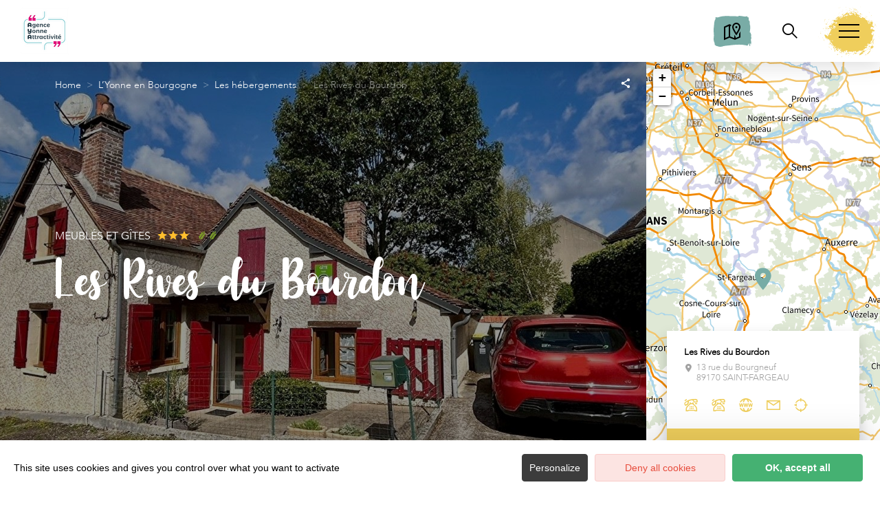

--- FILE ---
content_type: text/html; charset=utf-8
request_url: https://www.google.com/recaptcha/api2/anchor?ar=1&k=6LfRCA8kAAAAAHDNCfD7_S1H9azifcAkR1ee4_9X&co=aHR0cHM6Ly93d3cudG91cmlzbWUteW9ubmUuY29tOjQ0Mw..&hl=fr&v=TkacYOdEJbdB_JjX802TMer9&theme=light&size=normal&anchor-ms=20000&execute-ms=15000&cb=z0cxpzdcvot5
body_size: 46449
content:
<!DOCTYPE HTML><html dir="ltr" lang="fr"><head><meta http-equiv="Content-Type" content="text/html; charset=UTF-8">
<meta http-equiv="X-UA-Compatible" content="IE=edge">
<title>reCAPTCHA</title>
<style type="text/css">
/* cyrillic-ext */
@font-face {
  font-family: 'Roboto';
  font-style: normal;
  font-weight: 400;
  src: url(//fonts.gstatic.com/s/roboto/v18/KFOmCnqEu92Fr1Mu72xKKTU1Kvnz.woff2) format('woff2');
  unicode-range: U+0460-052F, U+1C80-1C8A, U+20B4, U+2DE0-2DFF, U+A640-A69F, U+FE2E-FE2F;
}
/* cyrillic */
@font-face {
  font-family: 'Roboto';
  font-style: normal;
  font-weight: 400;
  src: url(//fonts.gstatic.com/s/roboto/v18/KFOmCnqEu92Fr1Mu5mxKKTU1Kvnz.woff2) format('woff2');
  unicode-range: U+0301, U+0400-045F, U+0490-0491, U+04B0-04B1, U+2116;
}
/* greek-ext */
@font-face {
  font-family: 'Roboto';
  font-style: normal;
  font-weight: 400;
  src: url(//fonts.gstatic.com/s/roboto/v18/KFOmCnqEu92Fr1Mu7mxKKTU1Kvnz.woff2) format('woff2');
  unicode-range: U+1F00-1FFF;
}
/* greek */
@font-face {
  font-family: 'Roboto';
  font-style: normal;
  font-weight: 400;
  src: url(//fonts.gstatic.com/s/roboto/v18/KFOmCnqEu92Fr1Mu4WxKKTU1Kvnz.woff2) format('woff2');
  unicode-range: U+0370-0377, U+037A-037F, U+0384-038A, U+038C, U+038E-03A1, U+03A3-03FF;
}
/* vietnamese */
@font-face {
  font-family: 'Roboto';
  font-style: normal;
  font-weight: 400;
  src: url(//fonts.gstatic.com/s/roboto/v18/KFOmCnqEu92Fr1Mu7WxKKTU1Kvnz.woff2) format('woff2');
  unicode-range: U+0102-0103, U+0110-0111, U+0128-0129, U+0168-0169, U+01A0-01A1, U+01AF-01B0, U+0300-0301, U+0303-0304, U+0308-0309, U+0323, U+0329, U+1EA0-1EF9, U+20AB;
}
/* latin-ext */
@font-face {
  font-family: 'Roboto';
  font-style: normal;
  font-weight: 400;
  src: url(//fonts.gstatic.com/s/roboto/v18/KFOmCnqEu92Fr1Mu7GxKKTU1Kvnz.woff2) format('woff2');
  unicode-range: U+0100-02BA, U+02BD-02C5, U+02C7-02CC, U+02CE-02D7, U+02DD-02FF, U+0304, U+0308, U+0329, U+1D00-1DBF, U+1E00-1E9F, U+1EF2-1EFF, U+2020, U+20A0-20AB, U+20AD-20C0, U+2113, U+2C60-2C7F, U+A720-A7FF;
}
/* latin */
@font-face {
  font-family: 'Roboto';
  font-style: normal;
  font-weight: 400;
  src: url(//fonts.gstatic.com/s/roboto/v18/KFOmCnqEu92Fr1Mu4mxKKTU1Kg.woff2) format('woff2');
  unicode-range: U+0000-00FF, U+0131, U+0152-0153, U+02BB-02BC, U+02C6, U+02DA, U+02DC, U+0304, U+0308, U+0329, U+2000-206F, U+20AC, U+2122, U+2191, U+2193, U+2212, U+2215, U+FEFF, U+FFFD;
}
/* cyrillic-ext */
@font-face {
  font-family: 'Roboto';
  font-style: normal;
  font-weight: 500;
  src: url(//fonts.gstatic.com/s/roboto/v18/KFOlCnqEu92Fr1MmEU9fCRc4AMP6lbBP.woff2) format('woff2');
  unicode-range: U+0460-052F, U+1C80-1C8A, U+20B4, U+2DE0-2DFF, U+A640-A69F, U+FE2E-FE2F;
}
/* cyrillic */
@font-face {
  font-family: 'Roboto';
  font-style: normal;
  font-weight: 500;
  src: url(//fonts.gstatic.com/s/roboto/v18/KFOlCnqEu92Fr1MmEU9fABc4AMP6lbBP.woff2) format('woff2');
  unicode-range: U+0301, U+0400-045F, U+0490-0491, U+04B0-04B1, U+2116;
}
/* greek-ext */
@font-face {
  font-family: 'Roboto';
  font-style: normal;
  font-weight: 500;
  src: url(//fonts.gstatic.com/s/roboto/v18/KFOlCnqEu92Fr1MmEU9fCBc4AMP6lbBP.woff2) format('woff2');
  unicode-range: U+1F00-1FFF;
}
/* greek */
@font-face {
  font-family: 'Roboto';
  font-style: normal;
  font-weight: 500;
  src: url(//fonts.gstatic.com/s/roboto/v18/KFOlCnqEu92Fr1MmEU9fBxc4AMP6lbBP.woff2) format('woff2');
  unicode-range: U+0370-0377, U+037A-037F, U+0384-038A, U+038C, U+038E-03A1, U+03A3-03FF;
}
/* vietnamese */
@font-face {
  font-family: 'Roboto';
  font-style: normal;
  font-weight: 500;
  src: url(//fonts.gstatic.com/s/roboto/v18/KFOlCnqEu92Fr1MmEU9fCxc4AMP6lbBP.woff2) format('woff2');
  unicode-range: U+0102-0103, U+0110-0111, U+0128-0129, U+0168-0169, U+01A0-01A1, U+01AF-01B0, U+0300-0301, U+0303-0304, U+0308-0309, U+0323, U+0329, U+1EA0-1EF9, U+20AB;
}
/* latin-ext */
@font-face {
  font-family: 'Roboto';
  font-style: normal;
  font-weight: 500;
  src: url(//fonts.gstatic.com/s/roboto/v18/KFOlCnqEu92Fr1MmEU9fChc4AMP6lbBP.woff2) format('woff2');
  unicode-range: U+0100-02BA, U+02BD-02C5, U+02C7-02CC, U+02CE-02D7, U+02DD-02FF, U+0304, U+0308, U+0329, U+1D00-1DBF, U+1E00-1E9F, U+1EF2-1EFF, U+2020, U+20A0-20AB, U+20AD-20C0, U+2113, U+2C60-2C7F, U+A720-A7FF;
}
/* latin */
@font-face {
  font-family: 'Roboto';
  font-style: normal;
  font-weight: 500;
  src: url(//fonts.gstatic.com/s/roboto/v18/KFOlCnqEu92Fr1MmEU9fBBc4AMP6lQ.woff2) format('woff2');
  unicode-range: U+0000-00FF, U+0131, U+0152-0153, U+02BB-02BC, U+02C6, U+02DA, U+02DC, U+0304, U+0308, U+0329, U+2000-206F, U+20AC, U+2122, U+2191, U+2193, U+2212, U+2215, U+FEFF, U+FFFD;
}
/* cyrillic-ext */
@font-face {
  font-family: 'Roboto';
  font-style: normal;
  font-weight: 900;
  src: url(//fonts.gstatic.com/s/roboto/v18/KFOlCnqEu92Fr1MmYUtfCRc4AMP6lbBP.woff2) format('woff2');
  unicode-range: U+0460-052F, U+1C80-1C8A, U+20B4, U+2DE0-2DFF, U+A640-A69F, U+FE2E-FE2F;
}
/* cyrillic */
@font-face {
  font-family: 'Roboto';
  font-style: normal;
  font-weight: 900;
  src: url(//fonts.gstatic.com/s/roboto/v18/KFOlCnqEu92Fr1MmYUtfABc4AMP6lbBP.woff2) format('woff2');
  unicode-range: U+0301, U+0400-045F, U+0490-0491, U+04B0-04B1, U+2116;
}
/* greek-ext */
@font-face {
  font-family: 'Roboto';
  font-style: normal;
  font-weight: 900;
  src: url(//fonts.gstatic.com/s/roboto/v18/KFOlCnqEu92Fr1MmYUtfCBc4AMP6lbBP.woff2) format('woff2');
  unicode-range: U+1F00-1FFF;
}
/* greek */
@font-face {
  font-family: 'Roboto';
  font-style: normal;
  font-weight: 900;
  src: url(//fonts.gstatic.com/s/roboto/v18/KFOlCnqEu92Fr1MmYUtfBxc4AMP6lbBP.woff2) format('woff2');
  unicode-range: U+0370-0377, U+037A-037F, U+0384-038A, U+038C, U+038E-03A1, U+03A3-03FF;
}
/* vietnamese */
@font-face {
  font-family: 'Roboto';
  font-style: normal;
  font-weight: 900;
  src: url(//fonts.gstatic.com/s/roboto/v18/KFOlCnqEu92Fr1MmYUtfCxc4AMP6lbBP.woff2) format('woff2');
  unicode-range: U+0102-0103, U+0110-0111, U+0128-0129, U+0168-0169, U+01A0-01A1, U+01AF-01B0, U+0300-0301, U+0303-0304, U+0308-0309, U+0323, U+0329, U+1EA0-1EF9, U+20AB;
}
/* latin-ext */
@font-face {
  font-family: 'Roboto';
  font-style: normal;
  font-weight: 900;
  src: url(//fonts.gstatic.com/s/roboto/v18/KFOlCnqEu92Fr1MmYUtfChc4AMP6lbBP.woff2) format('woff2');
  unicode-range: U+0100-02BA, U+02BD-02C5, U+02C7-02CC, U+02CE-02D7, U+02DD-02FF, U+0304, U+0308, U+0329, U+1D00-1DBF, U+1E00-1E9F, U+1EF2-1EFF, U+2020, U+20A0-20AB, U+20AD-20C0, U+2113, U+2C60-2C7F, U+A720-A7FF;
}
/* latin */
@font-face {
  font-family: 'Roboto';
  font-style: normal;
  font-weight: 900;
  src: url(//fonts.gstatic.com/s/roboto/v18/KFOlCnqEu92Fr1MmYUtfBBc4AMP6lQ.woff2) format('woff2');
  unicode-range: U+0000-00FF, U+0131, U+0152-0153, U+02BB-02BC, U+02C6, U+02DA, U+02DC, U+0304, U+0308, U+0329, U+2000-206F, U+20AC, U+2122, U+2191, U+2193, U+2212, U+2215, U+FEFF, U+FFFD;
}

</style>
<link rel="stylesheet" type="text/css" href="https://www.gstatic.com/recaptcha/releases/TkacYOdEJbdB_JjX802TMer9/styles__ltr.css">
<script nonce="fEf9oMNGRitw8icas_L5Kw" type="text/javascript">window['__recaptcha_api'] = 'https://www.google.com/recaptcha/api2/';</script>
<script type="text/javascript" src="https://www.gstatic.com/recaptcha/releases/TkacYOdEJbdB_JjX802TMer9/recaptcha__fr.js" nonce="fEf9oMNGRitw8icas_L5Kw">
      
    </script></head>
<body><div id="rc-anchor-alert" class="rc-anchor-alert"></div>
<input type="hidden" id="recaptcha-token" value="[base64]">
<script type="text/javascript" nonce="fEf9oMNGRitw8icas_L5Kw">
      recaptcha.anchor.Main.init("[\x22ainput\x22,[\x22bgdata\x22,\x22\x22,\[base64]/[base64]/[base64]/[base64]/ODU6NzksKFIuUF89RixSKSksUi51KSksUi5TKS5wdXNoKFtQZyx0LFg/[base64]/[base64]/[base64]/[base64]/bmV3IE5bd10oUFswXSk6Vz09Mj9uZXcgTlt3XShQWzBdLFBbMV0pOlc9PTM/bmV3IE5bd10oUFswXSxQWzFdLFBbMl0pOlc9PTQ/[base64]/[base64]/[base64]/[base64]/[base64]/[base64]\\u003d\\u003d\x22,\[base64]\\u003d\\u003d\x22,\x22w4zCisOgbMOlHQPDr25Gwo/CssKfY2RWw4jCmHYHw7HCgkbDp8KbwroJKcKrwopYT8OSLAnDoxdOwoVAw4IVwrHCggXDksKtKHfDvyrDiSLDmDfCjE1gwqI1fEbCv2zCq0QRJsK/w4PDqMKPPRPDukRaw6rDicOpwpNmLXzDk8KqWsKAB8OWwrNrLRDCqcKjTA7DusKlCFVfQsOKw4vCmhvCsMKnw43ClB3CjgQOw7XDmMKKQsKnw5bCusKuw4/Cq1vDgwA/IcOSJk3CkG7DrkcZCMKoBC8Nw5JwCjtkNcOFwoXCnMKAYcK6w7bDvUQUwqYIwrzChhvDmcOawopdwpnDuxzDtSLDiElVasO+L3zCkBDDnw/[base64]/YsOITi9kcMKcw6olwoJEw73Dm0MUwobDkkxvd3cvBsKxDg0OCFTDhUxMXzNoJCcwTiXDlRXDoRHCjADCjsKgOyvDsj3Do397w5HDkT0cwoc/[base64]/fcKVwpzDgcOKLMKQwrrCgw3Cn8KOw4jCnMKRW37Ct8Ojw6k+w4Jmw5s9w4I9w5TDtU3CucKlw4TDm8KDw6HDgcOZw4tIwp/DkAPDu0wCwrPDhCHCmMOoKh9bdCjDoEfChF4kHVdiwp7ClcKlwpvDmMK/dsO5IjICw5l3w7lmw4zDn8K+w4BdM8O1RUQ7KcOWw4Qdw5sNRANaw58VTMOlwoYOwoDCo8Kyw5prwrDDmsORUsO6AMKOacKNw7/Dq8KLwpsTZy4zQ1ZGHMK/[base64]/Dv8K/Oxdjw708GkvCncKXw49PYsK3worDol0PwqU9w4LCoHXDnFlow7nDgTgcJEpHWyxDAcK7wpg6wrQHQ8OYwocEwrprUSnCp8Kgw79pw7k+DMOqw7DCgGM5wo/DjkvDtj19EUUOw4oWbsKYBMKWw7Ukw6oOc8Ojw6zCh0vCuB/CkcKsw7jCs8OvWwXDjQTDty5pwrQtw75vHyYcwobDi8KtPXddXMO8w6Baa18+wqMIBHPCswVPdMKFw5QNwrN2esO7XMKCDTgJw4nDgCNHJVQidsONwroFW8KwwovCo1cvw7zCl8Ohw7AQw6hhwrbDl8K8w5/DlMKaS2TDtsOJwoNmw7kEwph7wrB/[base64]/WcOcwrTDhMOzCcO7w7RiERwiKsO9w6EJRsK+w7jDvcOBBsOscHB+wqzDk3rDhsO5B3jCrcODdGQuw7nDn1LDoknDpX4XwoJNwrkEw6t+wqXCngPCsSHDsSZnw5cGwrsiw6/DiMK9wr7CvcOVOm/[base64]/DssKlEMODPUvCpsORwr5hw73DvsO+w7fDh1Qxw5vDr8OTwpICwrnCnn1KwoBcEMOlwpzDocKjJgLDscOmwqV2ZcOaX8OFwrXDrkbDvXcewqHDnlx6w5tEOcKtwokhP8KbQ8OuBUROw4V3SMOXD8KmNMKWIMK0eMKLfxZNwpZVwr/CjcOZwqPCkMOCHMOfasKjV8K9wrTDhgcSScOqPMOcC8KDwqQjw5zDhFLCritZwr1yVn/DmXoOVE/CjsKfw7QYwq83AsO8NcKIw43Cs8KxL07CgMKvd8OcXzUwVsONTwB2H8Kyw4YQw5nDmDrDtgHDoyNPNkEiQMKjwrDCtMKWTFPDhsKsF8KdNcOTwrrDoToCQw4DwrXDq8OfwqtCw4rDnGzCsg7DmH0ZwqjCk0PDkQfCo2Uvw5IYB2xCwrLDpi3CoMOxw77DoS/DlMOgXsOqEMKUw6IeY0MYw6crwpZ4VwzDllzCoXLDqBHCni/CjMK1B8KCw7cZwo3DtmbDqsK5wr9RwqXDpcOeLF1XSsOhHMKAwpcvwoU9w7sAE2XDjh3DlsOrGiTCgMO/J2EUw79LSsOmw7QNw4BBJ0E4w5jChAvDmTfCoMOrHMKEWX7ChDd6Q8KLw6zDkMO2wonChzBuHQHDpGXCv8Oow4zDl3/CrSfChsOcRzrDpkHDklzCiCHDj1rDgcKBwrMaY8KSf3bCuH9cKgbCrcK8w6EEwp4tQsOqwq1owprCscO8w7MpwpDDoMKMw6rCqkTDjQgKwo7Cly7CrysEU1ZDVW8jwrF6WsK+wplcw7ktwrDDqQ7Dt11hLgJ+w5nCoMO/ASN7w5jDhcKowp/Ch8OqHW/CrcK7TBDCuRLDkgLCqcOqw57CmBZewr0WeRUPOcKaBGvDi3oDXnHDssKRwq3Dj8KyZB3Cj8OAw44gesK5w7DDu8K5w7zDtsKSKcOMwrlqwrBPwrvChcOxwo7Dn8KWwqvDp8KrwpvCh01FDBnCvMOVRsKtAWxqwo9ZwrTCu8KRw4rDrwzCmMKRwq3DpQFkB2YjCw/[base64]/TCtqwrxeOzbCsCXCuCXCog9Yw5ATV8Kzwo3DrRRwwo1BG1zDjwjCt8KgRE9TwrorZ8KwwqUaBsKHw5I0NFPCo2jDlAFhwpHDlsKhw48Aw5t3NS/DrMObwpvDlT0swobCviLDm8OGDFJww79NAMOgw69XCsOsZcKFWsK6wpHCk8O2wqwoGMKww7QDKwTClQQvA2/[base64]/w7cNwoPDuRfCo8K5eMOXGsOlGSbDh8KowrlXCn/DnnM4w45Kw5XDnisRw7QJbEVcXkDCiio3W8KNN8KOw410VcOVw7zCnsOfwrcqPQvCvcK3w5XDiMKHWsKmGFB7MHI5wocGw74kw658wqvCuEXCosKSwq0BwrZnXMOjHivCix1Pwp/CqcO6wrXCryDCjlsEe8KscMKdFMOgZ8KFXVDCgRILFR4YQEzDgThzworCtsOKTcKqw7QSbMOZK8KmBcKCUEtJWjtBBBPDhVQ2wpZkw4vDgGN0UcKxw73Cp8OLPcKcwolICW0yLMOHwrPDgBfDnBLCt8OuQW8Vwqc1wr5ScMKWLwjCmMOyw7PCnyrDp3J0w5PDmEzDij/ClzdkwpnDisOOw70ow7YVZ8KmKkrCj8KYAsONwq7Dsxs8woDDusK5KQYfRsONOWY3EcOuOFjDp8K/wobCrz4XaDEqw4fCqMO/w6ZWwq7DnmzCpwdxw5LCn1QTwpBZEQhwXhjCqMKLw53DssOtw6AzQR/[base64]/Cg2tvwoQ1w4TDosK1NRPCjk7DhcOZQ8KcasObw7gcccOtCsKJXGbDvypzFcOpwp/CuyA8wo/DoMOeMsKSDcKEF3YAw45Iwrorw5AaIDU1Rk7CuwjCs8OrEA4mw5LCssOmwpfCmxIKw7c0wojDqBXDqCQCwq3DucOGTMOFIcKowp5IWMKvw4JXwpnDscKxYCdESMOSBMOhw6/DrVllw50jwo7DrGnDklM2XMKPw7Biwol3LQXDscOoDhnDn3JYO8KhEk3CvEzCvnXDgC5fO8KMMcKmwqXCpcKxw6XCusOzTsKVw5XDjx/Dt0DClDB7wpc6w6t7wowrOMORw7PCjcO8BcOqw7jCjDbClMO1VcOVwqvDv8O7w7DDmsOHw6ILwqx3w6xTS3fCmlPDvSkQScOaD8ObecKcwrrDkgRywq1feCvDkgMBw6ZDBV/CnsOawojCvMODw4/DhCNTwrrCj8OpIsKTw5oawrNsP8Kbw6osIsKDw5LCugfCtcKIwozCrB8eY8KhwqRGYmrDpMOXUUrDjMO3Q2hhc37Dq0zCs1VawqQ6dsKaDsO/w6fDicKNAE/DocOcwozDmcOiw6RLw6VHQsK5wo7Di8OZw7bChVLCtcKYeF9XFy7Dl8OjwpR/AQA0w7rDmB5HGsKdw6k9HcKiUnPDogLCiV7DtHc6MWjDr8OmwrZmPcOcMm3CqcK8ES5gwoDDoMOfwozDpkrDrU9/[base64]/w51Zwr7DsG3DsMONJcKAQCnDkcO/[base64]/CjgVhIMK6a8KVNcOYecOSY8O9wpAVYysrPTDCgcKtQw7Dn8KOw5/DsRPCh8O/w5xCWx/DgjDCvhVcwpY5XMKsY8O2wrNKYVdbbsOtwrpYDMK8bAHDrwvDogcMEjd6SsOkwr90Q8K/wpNxwplTwqDCpk1/[base64]/CncOcw7FcwrxadMOPUMKMYMODwr/Cj8Oww7TDi2DDvTvDk8O0TMKhw5XCqMKLc8O5wqEgHB3CmhfDt3BYwrnCpDtywpDDpMOlAcO+X8O1EgnDjHDCkMONGMOzwrJyw5jCh8OFwozDtz8nGMOkFV3CnFHCqF7CnnPDo38/[base64]/wqXDkMK2Kj3DlMO7XsK9wr5Gwo7DlcKcwoTCh8OgbyzCjn/Ct8K1w641w5rCsMOrEBcUKFFkwrfCv24YJzLCqFxrwrPDicKPw7I/KcOyw54Iwr5gw4c7Rx7Dk8KawqhOX8KzwqEUHcKCwrJpwrnCigJCZsKMw6PDk8KOw65AwpnCvDrDmFRdKzoxdnPDisKdw4RoWk45w7XDj8KZw6LDvmbCh8OlfDc+wq/Cg1cuB8K5wqjDtcOebsO7CcOfwo7DiFJaFVrDihbCs8OuwrnDi1DCiMOkCADCucOcw74naXfCtE/DixjDpjTCg3Upw4nDsW5dKhdAT8KtaiEZVQTCpsKTBVZMRcKQGsK1w7gKw7BqC8KDIHdpw7TCs8K3bAjDl8KicsK7w7R8w6AQWH5HwpPCmRvDukZtw7Vewrc6KMOtwrlqQwHCpcKyPXwzw4LDtsKrw5nDgsOvw7fDrVHDsE/CtV3DpzfDqcKofDPCtHFoW8K5w6RkwqvCjxrDrMKtPlXDu1nDgsOsccObAcKowrXCvnE5w68YwpQFCMKswoxswr7DozTDicK1Ck/CmwYwOcOpEXnDmi8/BEhIRcKywpPCmcOkw5lcclnCksKxfARNwrc8K17Dp1LCt8KQZsKRUcOrBsKew53CkAbDmW3Cu8Kow4d7w5dcEMKkwqbCpC/[base64]/[base64]/w5/DqsOjwobCkmIFwocjKEBWdCgaC8KyYsKGI8K9RcOWOiYBwrwCwrnCksKfAcOBQ8OSwpFiIcOTwrcBw4jCj8KAwpB2w7sfworDtR0jaSDDlMOIW8K1wqTDssKzK8KhPMOhPkTDicKXw6bCiwtYwrHDssK/F8Odw4oYKsOfw73CmSBxE1Edwq4WUULCi0pEw5LCpsKgwrYDwq7DusOtwpHCmcKyEjfCikvDnCPDj8K8w6ZsZcKHRMKPwrZhITDCp3HCrkJpw6NoJxTDhsKiw4bCr00mBgcew7d7wr4lwoFKEWjDt0LDmgRwwo5rwro6w6t1wovDmU/DgMK/[base64]/CnMOVaVABYWdaCMKAwo5vw4N8wp3DlMOTw7XCkFRMw7Rrwr3Ds8Osw5HChsOHeQhkwqZODUZgw6zDrUdcwoMKworDkcKow6BkPXAtWcOgw6FbwrUtR3d3IsOZw5Y1Sk4ySzPCjUrDqzkBw7fCqljCuMOpYyI3QMKWw7zChn3CuyZ5KwbDvMO/wrEJwr1JZcKjw6vDicODwoLDrsOdwpTCgcKQIsO5wr/CgybChMKnwp8KYsKKOVFowoTCusOvw4nCoibDm29+wr/[base64]/CncK8UcKjQUPCoUDDnsKQw5lHF0YmT0pRw6JQwrsyw4bCnsKDw4/Di0bCqDsDF8KZw6QsdR7CnsK1w5N8ISVDwp0Vc8K8LVLCtAVtw4DDuAvCnHI7ZU9TGSPCtCwtwpXDvcOYIBFmBcKewqBWGsK4w6/[base64]/CoFF7w7nDlEfCm8OKJsKpAcOJw4xHBMK0WcKMw5koEcOdw5jDicO5XEgYwqtbJcOUw5Fiw71aw6/DiDTChi3Cv8OOwobDmcKRwrrCjn/CscK5w4/[base64]/Cu8OFw67CpUsTwr7CiHklw4jCjxMNKC/CtkDDm8O+w6Aww7jDrcO/w4fDrsOIw7VhaXdKGsKfE0Iew6vCgcOWbMOBC8OCOsKKwrDCowwafsOCd8O2w7Zuw77DoG3DsirDnMO9w6DCnFIDCMKrLxlVPznCocOjwpUww4vCvMKRKHTCkSkeZMOlwrxUwrkTwoJrw5DDncKUfgjDvcKiwprDqG/CqcKnXcK2wrVuw77CuX7CuMKTMcKmRE8bMcKfwovDq1VPXsKYP8OIwqZxb8OfDC0VbMObG8Odw7LDvDhjM0ctw4rDhMK4M33CrMKVwqLDqxTCpHLDhArCrCc3wrfCrcKsw7XDhgUxU0p/wpJeZsKswqQiwr/[base64]/DhsOFAsKdfsKFw7k+LMOcOcK2w6wzwqXCo8KYw7bDng3DrMO+c8KqZRRDZBHDnMOJH8ONw7jCjcKwwo9Uw4nDuA1nK0/Cmg08bnI1FW41w4s/FMObwpdZDxjCqxDDlsOAwotcwrJwC8OTNE3CsQItcMKVdR1cw6fCjMONaMOIaHhaw5VDBmvCq8O0bBnDgjdvwqvCrMOaw655w5vDrMKjesOBQmbCv3XCvsOCw5XCo0Qdw5/Ci8Opw5jCkQY+woMJw5wzZ8OjN8O1w5vCo2JPw7Fuwq/DjQl2wrbDi8KiBAvDj8OufMOaWj1JOH/CrHZvwrzDscOKbMO7wp7Dk8OcJAorw51jwplLLcO3BsOzBSQieMOGC1ltw5c3VsOMw7rCv2pMWMKibMOtEsK6w61Dwo58wpLCm8OowoPDt3YUZjvDrMK8w4UMwqY2HH7Cjy7CtMKMVyPDucKZw4zCu8KGw5rCsggRAXoWw4hZwrzCicKGwosKSsOfwo/[base64]/w4A2wr7DhcKjWmhUfcKLEwnDv0zDssOTVcK3IkXDusOKw7rDgETCqcKva0R5wq5qHhLDgEdCwrBYGcODwqpMP8KmARHChDlkwqs1wrfDjXpLwqhoCsO/[base64]/[base64]/[base64]/CnjzCtQBswrtxwoFBWcK+c8KiPQPDtl5CU8O/[base64]/woITwqp0WMOVwpBNR8KYw6tob8KAwodLw4pKw4HCuCrDtQrCvUXCq8OPD8KYw4d8w67Dt8OdEcKGWWIjIcOqVxxPLsOGNMKMFcO5d8O8w4DDsH/[base64]/wozDhsO5w5jCgsKGMH5vwrrDpXnCksK2wp8HcFbCksOkTztrwp7DrMKbw4sMwrvCgGouw48iwqNkT3PClR4kw5zDi8OxBMK8w6YfH1Y0YUbCtcKtTV/DqMKqQ2YCworDsCNAw6PCmcKVS8OVw4/[base64]/WQsFGm7CsMKJHMOTDVsTBErDoHB3MCNCw6slVQrDs3FBfTbCkigvwoRjwoV9IMODQcOWwoHDgcOJQcKZw4sQFTJGY8OJw6bDs8OSwqRlw6ssw47DiMKDQcOgwoYgc8KjwoQrw7LCosO6w71FBsKWBcOiZMO8w6YGwqlYw6tcwrDCkXU2w7LCvcKtw4xeKMKvFS/DrcKwZz7CkHTCisO4wpLDjhErw7TCvcOxV8OWTsOmwopoZ257w7vDvsOxwpwbRUvDgsKRwrnDi311w5DDjMOicg3DtMKEOTjDq8KKByTCqQotw7zCl3nDtHtNwrxtasKZdmZlwr3DmcKtw5bDr8OJwrbDkXhjF8Kgw5TCsMKRH3xgw5TDjlxLw5vDtkFAw7/DssOcDSbDrUXCisKLCxdrw5TCmcKww6cwwp/CpMKPwoF7w7fCkcOEIFJAaTRQLMKVw77DqGIpwqAMHHHCtsOxZ8OeA8OZUSFHwqjDlgFww6LCiy/Dg8K4w7crTMOrwqN1T8OhcsK3w6MKw4DDqsKpexbClMKjw7LDksOAwpDChcKHeRMww7kEcFbDr8KQwpPDtsO3w5TCpsOowovClw/[base64]/CvsOMM8OOw7nDu8O8wosvax3CkcKuw5HCgcOSKWXDtMO/w4XDocKRBSjDjAYKwoV6EMKAwoHDvQxFw4EjeMOuV189ZFV2wpbDvGg8DcOvSsOHJUgUUH4PHsOBw6rCpMKddcKVYw4vBHPChBIWbh3DscKHwpPChX7DtnHDmMO/wpbCiRrDrzLCoMOTFcKWI8OfwqjDtMK5BcOAdcOYw7rCnTfCmkTCn1wTw6/[base64]/w7paQMKcfcOVKsOBw7fCoUDCvsORKCnDnV7CtQNOw4bDj8KsN8O6w5YYwpYxYUECwpMKAMOCw48dZWoqwp4OwpzDjF7CocKCGn0+w6jCqC1LesOFwonDj8OwwqTCkH/[base64]/CmlF9NjnDhcKlw4IeYGYVFcOcw63CvjvDiTlQex7DgcOcw5/CicOZUcOTw6vDjAQtw5h1a3w2BmnDjsOqLMKvw6Ffw6HDkjbDgFjDg0VOWcKoS2sGM34iXcKdK8Khw4vCigPDncK7w6ZqwqDDpwDCisO/WMOJJcOuJmFDdX08w70ydSLCqsKrDzYzw4TDqy1qbsOIVRLDohPDrG4NJMOcBiLDkMOuwqbCmHo/wqDCnBNqYMORd1YjW3zCncKtwr1oIzLDicOvwpfCm8Khw6FVwovDusO/w6fDkmTDjsKIw7/DhnDCrsK4w7TDoMO8EW/Dl8KeL8OYwrYSTsKfKMOlKMOTJ3wDw64Oc8OqTXfDp0PCnHvDj8K0OTHCnm3DtsKZwoHDpm3Cu8OHwo8MD0AvwoRdw6U+w5PDhsKlTMOkIMKlMU7CrsKwTsOIbjJCwpHDnsK7wo7DiMKiw7/ClcKDw4ZswpDCi8OLZMOsLcOTw4VPwq9rwokmDzXDjsOKasO2w58Ww6JMwow8LA57w5FAwrJpCcOIAlBDwrXDkMO6w5LDscKdTwjDpm/[base64]/CgMOjwoM9WsOVDcK6AXlww47DnQYNw4l2R1rDvcOvAW5FwpVWwpzCucOfw4A2wrPCrMOmS8Kjw4M4Uj5wUxVSacKMZsODw5w8wrAKw7FVW8OwYyN3Mz1cw7XDgjXDisOMIyMiXkU7w5PCukNra2JtLn7DuWvCkGkGeFgCwoTDrn/ChzxjVWM2VnJoMMKpw5E/ZA7CsMOywp4pwoAtf8OPGsOyDxxQCsOLwoJYw4xew7XCi8OobcOqPn3Dn8ORC8KxwqzCrCZPw6XDsk7ClCzCv8Otw77DjMOOwoIxwr4YIzQ0wqoJewNvwpnDv8OXPMKKw7bCgsKTw4JWG8K2FC1jw6AyOsKaw6U9w5BlfsK/w4tQw5Yew5rCnMOiGAXDnh7Cs8Ovw5XCtltnH8OSw5nDiA0YPnrDt3UTwqoWVcOzw4FiAH3Ch8KOWQgow61AccOPw7zCj8KUHcKaVsK3w6DCocK5F1VDwpNBQsKqYcKDwrLDu3HDqsOWwpzCllE3dsODPkTCkToOw7FIXHZfwpPCgVJlw5PCnsO/wp4pdsOhwpLDjcKWC8KWwrvDl8Odw6nCgDrCqE8QR1PDj8KjCkNQwo/[base64]/DssOmwqZYUV3DsBDCrMOGwoQzw4zCocKAwo/[base64]/DpGLDqcKowrjDgcKJcS8QMFYXKnEcIMO6w7LDm8K3wq15A0USM8OSwoEoSA7DonFuZV3DpglRLEgCwqzDjcKLNxVYw6Y1w5tQwpzDql/CsMOQBVLDlMOLw79uwolfwp0Lw7rCnCBuEsK6V8Kqwpdaw7k7JMOLdgUqL1nCjzPDsMOew6bCuCBXwonDq1/DkcKqVVDCr8K+d8Obw7EJXlzCiWIcHHTDvMKQRsKNwoAlw4x+BgFBw7zCjMK2BcKFwo56worCscK6SsOQSQ4uwooIM8KPwrLCqQrCrMO+QcOTTmbDm2NyDMOkw4AEwrnDu8O0LUhsC2VLwpZTwpgLE8KZw68dwo3DimN/wqnCpkl+wrXDmVJpY8OLwqXDjsKLwr3CpzsXQRfCosKdSGl1bMKxegTDj3XCo8Oqb3rCsHMMJ17DogfClMObwqfDksODIEjCvSgNw5PDpQ4wwpfCk8KtwoRmwqTDmw9YXhXDrsOdw7J0C8OJwr/DgFTDh8Osdz7ClGZlwonCrcK9woIHwpYFMcKaLkRSVcKKwpgPe8OeZ8ONwrjCr8OFw5rDkDYVEsKhbsKOXjbCh0QVwoQvwqokRcOXwpLCvh/[base64]/RsOQw6bDgcK+wpHCk8OMwpPCu0JFwpU6eE3ChTVyY0nDvjbCr8Krw6bDlDUrwpNww4QKwrUqTMKtb8O8HC3DpMKdw4FGBxByZcOzKBEHb8KJwoddS8OoJMOHVcKZdyXDrmRzK8ORw5UawovCj8KUw7bDk8KncwkSwoR/YMOXwovDvcKdP8KnXMKZw59iw4dRw5/Dm1rCucKVJU0EalvDi33CnkgMcWJfCXfCiDrDhEnDj8OxBgsZWsKBwq7DuXvDiB/Dv8K6wo3DoMOfwqh1woxTBUTCp3zCvQbCoi3CnQrDmMKDBsKyCsKOw77DujoFclLDusOnwphOwrhoZ2bDrAUZKFUQw4FOREF7w5p9wr7DgsOQw5RXWMKNw7geSXIMYAvDi8OfLsOXWMK+RSFqw7MEB8KbHUVDwr5Lw5MDw7LCvMODwoE/MyTDvMOTwpfDnA92TA5cacOQYUbDv8KBwqNGRsKLP28VCcK/eMKfwo0xLkkbcMOQalzDsyjChsKpwofCucOdesOFwro2w7zDnMK3GCXCrcKKWcOjQhZZTMOXJETCgT4Yw5nDjS7DpHzClQXDvAnDs1Q6w7/DpRjDssOJPRszDcKIwr5rw5o/w43DrCAjw5NPIMK6VxjCisKKccORY3vCtR/DohMeOzYQDsOkBMOew64yw6txP8O/wrbDpW4xOHHDm8KUwrZVPsOiRWTDrsOXwprDiMKKw6pew5BYfyMaAB3Ctl/CmU7DtirCkcKVTsKgXMOSFy7CnMO3fXvDnC0pD1bDs8KqbcOuwrEMbVgPDMKSdMKdw7FpUsKTw5vCgBUiHwHDrSd+woApwoLCl37DqStsw4phwpfCllrDrMKAR8KYw7/CtStMwrnDnVF9M8KTWWgDw55Mw7EJw5hawpFpUsOhPMKNV8OIZMKzCcOQw7fDrxPCvlbCkcK6wonDvMOWUGrDjE9YwpbCnsO0woHCsMKAVhkwwoNUwprDpTJnK8OPw5/DjDsbwo5qw4UfZ8OzwoXDikgVZktkL8KkE8OkwqYaPMO7HFTDg8KXOsOsEcOSw6gfT8OlaMK2w4RRQCHCoz/DmUNmw4l5B1TDu8K/[base64]/CmcKVf8OLajDClAAtw6HCmcO+wpzDkMKXw7ATe8OmCG/DpMOVw48Uw7bDkTHDlMObX8OpfsOBGcKiblp2w7x5BMOaD1bCicOLQGPDrT7DryBsXcOaw6wfw4FuwoJVw6dawqJEw6dzd3knwoZdw45ORk/DuMOZKMKJa8KAYcKIS8OEbGfDuHQvw5JSZgrCnsO6MFAJRcOwaDPCqsOPccOnwp3Dm8KIHSfDisKnAjXCg8KEw6/[base64]/CmyFlfMK9DSLCpMOZwpTCjsO6wo/[base64]/CnsK0woBLw6TCgsOpJsOmwqLCqMOXw7oUYsKnwpUqHDnDvw8qRMK8w5fDh8Ojw7k3fUfCvy3Dn8OhdUzDoStrYsKlJmHDoMOFbsODOcOfwrRdF8Ofw7TCisOww4LDgQZAAgnDgkE9wqBjw4YpZsK/wpvCi8Oyw78iw6TChDolw6rCgcK4wqrDmEUnwqoOwrR9G8Kjw4nCnQfChU7DmMOxR8K8wp/DtsKpVMOuwo/CksO5wp0Pw6RpWmrDl8K8DTpSwqnCicOEwqnDh8O0wp5mwpXDnMKcwp4iw7/CvMOnwp3DoMO2YD9Yay/DpsKvFsKIUQbDky8JG0jCr19Iw57CgyHCicOqw4YkwrlGIkZ+e8KTw5AzXlBawrLDuSMlw5TDs8OceiRWwrc5w4vDvsKIFsO7wrfCjmEJw4PDo8O6CXvCocK2w6nCvxk+JEpew4d9KMKwTDjDvAjDgsK5asKqPcO4w6LDqQTCqsOQRsKjwr/DvMKgAcOrwpt3w7TDpQd9T8K1wqdnJTPCm0XDl8KFwoLDjcOQw5pKwrLCsnFhNsOEw5FbwoZrw6lQw5PCkcKDJ8Kgw4HDsMK/fWMsQSrDhUBvL8K9wq0TXWgHR2rDgXXDksK5w5ECPcOOw7Q/aMOKw7PDlcOUYcKuw6tzwr9Qw6vCmhTDkXLDocOQDsKUTsKBwojDlHRYbVc9wq7CgcOdA8O+wq0aEcOaezDCkMK9w4bCjwXDocKow5XDv8OWE8OPUTVQfsORPiILwpJZw53DpkpqwoFJwqkzfivCo8Kqwq5IKcKjwqrCuD9becOSw5TDoFTDljU/wosrwqo8NMKQa2g7wqHDu8OqEiFbw5USwqPDtXEGwrDCmxAyLS3CvThDVcKVw4rCh1hLBMKFQWAkScOhLB1Rw6zCs8KjUQvCmsOkw5LDgRY4wqbDmsOBw5QMw7zDncOVasOfPCMuwozClCLDiAM/wq/Cik1PwpXDucKDdFoDacOXBQlVUUrDo8KHXcKGwq7DjMOdTlcbwqt/GcKSeMOXDsOpKcKxFsKNwojDs8ObAF/CtA88w6DDqcKjYsKlw5t1w47DhMOGKjFObMODw73Cm8KAShYaUMOvwpNXwp/[base64]/CnUdRRlrCgx1kUHspOEvDo3vCig/[base64]/[base64]/w5TCjcKIR8OqXMOdAVPDnF3ClcKGHi7CgsOAwp7DrcOxJU4cKEoTw7ZIw6ZEw41UwolsCU/CqmHDkSDDgmgtScOOASchwr80wp7Dk2zCgcOdwoZdZsKlZDPDhUTCsMKidwrCq23ClwQtS8O0Z2Q6aFnDjsOHw6cvwrQXecKpw5jDnE3DhsOewoIBwozCtV/DljFgZDzCuwwcQsO4aMKhJcOWL8OzFcOcFznDgMO7YsKqw5vDqsOhA8Ktw7sxHn/[base64]/[base64]/w7HCnsOzUhLCq8K9RWfCjy/DogrDhsKAw6LChcObd8KKeMOfw6MVbsOLPMKaw6pwZifDlznDvcOhw6DCmUMUAsO0w55HcCQjZxdyw5TCsWzDuVIAMgfDsUTCp8Ozw5PDn8OYwoHCqH5Lw5jDuU/Dh8K7w5jDrEscw5VNLMOPw4DCpEk3wrzDpMK+wocuwoXDoCvDr0/DpTLCqcONwq/[base64]/CnG80ZMK/[base64]/[base64]/[base64]/DncOXwoxPQQbDhUwuLQHCmcKoTTlpw4bChMO9YRRLEsKkVnzCgsKOZErCqcK+wqkndWFKEcOLY8K+EwxZFFnDgSPDhiURw7bDq8KPwrFmDwHCgQlPFMKSwpjCnDPCuGDCqcKqdMOowpoyAsKPE2lVw4RPIsOcDzdkwqjCu0BufXp6w5vDvGoCwp88wrIeZwEED8K/w6pTw4RhVMKLw7ocL8KPKMK5OEDDgMOqaQNgw4zCr8OEZCAuMjDDt8OCwrBLKC4dw7YSwq/ChMKDdsOnw78pwpPClHvDo8Khw4HDrMOvSsKabcObw5nCmcKTWMOrQsKQwobDumTDnn3CpWJVMxnCusOXwpHCiyfCq8KJwqNDw7fCvVwHw7zDkFcicsKdW2HDu2rDjiHDiSTCrMO5w4QGRcKDX8OKK8OxM8Ohwo3Co8K/w7J+wotiw4BLDVPDqFLChcKQc8KDwpo5w5zDvA3DlcOgIjIEJsOQHcKKCVTDtMOPLzIsDsObwrsNChDDjQ56wowbdMKSNXUww6TDm3rDoMOAwrBnPMOGwq3CoVcNw4xRUMKgIR3CgQbCgFwOYzfCt8Oew5/DkT8Ebm4TOsOUw6QRwrZkw5/DsHIrCyrCoDnDmsKpay3DhsOtwpVuw7Q2wog8wqlmRsKHRDNENsOIwrHCt2Y+w7zDrsOQwpNFX8KxHsOww6oOw77CjirCu8Kow57DnMOtwq9Xw4zDscK8bBcOw4LCgcKfwogTUMORFXktw4U7TkjDi8Kcw4Z3BsOEeyZUw6LCh1hKRUB/K8OCwrzDkntBw4IuZcKAI8O4wpLDpkDCjDXCqcOXVMO2fTDCuMKrw67Cp3kRwoJ/w4AzDsKiwroQTzfCkmg6BRYRa8KJwqTDtiF2CwcJwpDCtsOTD8O6wp7CvnnDtXnDt8O6wpwYGixjw4F7D8KoEsKBw6PDqFluZ8KLwpxOM8OHwq7DuU/DpHDChkE1c8O0w74rwqBGwrBRcVvDsMOMdH0JO8KQUGwGwpEWCFbCgsKxwpc1acOMw5ofwq/Dg8Kqw6gBw73CjxTCkcOwwqc9w4LCicKKwp5Zw6IEBcKAYsK8PhUIwo3CoMOdwqfDq0zDuUMpwrTDvj4hFcO2Dlwfw4scwpJ5V0/[base64]/Dp8ORw6TCicK2wottC8OQwrNuFmtXwqdNwodgwpjDhQcWwoDCk0oHIcOHw43CjsKzQA/CgsKjM8KZIMOnPEp7QjPCvMOpWMKDwpgBw6vCvys1wokrw77CjMKYc0NGND8ew6DDoAXCuz3CkVTDgcO/R8K6w6vCsRHDt8KQSD7DvDZWw5IcacKjwp/Dn8OqXMKDwoDCtsKKJHrCgDjDjhvCtFPDjEMsw7goR8OnSMKIw6EMWcKpwp7CicKlw5IVM17DksOCBQhlLMORacOFdCfDg0PCi8OOw5Q9KB3ClSFdwpk/CsOsbHJswrvCqsKQNsKnwqXDiwZXFcKgAnkERsKIXTzDoMK9WCnDn8K1wpceTcOAw5bCpsOHM39UUDnDrQoudcOHMy3CjsOhw6DCjsOSKcO3w5x1QMOIY8KHDVEyLD7Dsy5jw6c1woDDp8KED8OTT8OIXWBWcALCtQwowoTCgXfDlglDTUMXw4xZSMKkw5N/TgHCrcO8esK+a8OtHsKLWFccfg/[base64]/[base64]/w4ZcaMKvGBvCvWoLwrxmwp7DkMOPw6/CgXXCu8KWP8Kgwo7Co8K3YRjCq8KVwq7CrDbDqVEMw4vDhio7w7xFSj3Cr8K6woHDnw3CrjbCh8K2w4cbwrwxw6sewocbwp3DnSsNDsOWM8Ogw6PCoD1yw6plwrMTIMO7wpbCrTLCncKbGcO9ZMKuw4HDkkjDjlZCwpLCusOtw5cYw7tvw7bCscOgfQ7DhBRQHlXClG/CgBbCkCBIPznCm8KeME5ZwoTCn1vDo8OSBMK6P2dqdsOkRcKIwovCvXDCicOCHcOxw6HDuMK5w59AYHbCn8K1w6N7w5zDnMO/O8KZb8KywrnDlsOqw5cYZ8O2R8KxS8Ocwq4+w75jAGgrQCrCmsKtE2LDo8Ozw4lrw7zDisOuanHDp0h1wqrCqR0ePU8GcsKIesKdY0hDw7jDmF9Dw6nCmRhZPMKgfirDiMOowqJ7wp5zwrkyw6jCvsKlwqbDokLCsEplw5dcV8OcUUjDnMO8dcOCNA/Dnikiw7XCjUDCjcOgw7jChnVEXCrCr8K2w6ZPK8KQw41jw5zDsjbDpk1Ww50Aw4UnwqLDgBVlw44sMMKJcS9mWgPDvMODfUfChsOjwr9nw5BLwq7CicOcw6hoL8O/w4FfcT/DvcOvw5grwoF+U8OswpUCK8KxwpXDmXjCkmzCtsKcwp5feipww4F2Q8KYWWQlwrUXD8KLwqrCr3khHcK7WsKSVsKoFMOoHizDl0bDocK1eMK/Ik1xw4JXcDnDv8KMwoszTsK2dsKkw7TDkBzCvR3DmhlEBMK0NsKWwp/DgnrCnGBBbjnCijZnw6Vrw5law7fCiVDCgcKeChDDrsKMwp9oIMOowo3DumLDvcKJwp0pwpEDQsKhIsO+BsKSZcK7PMO3aFTCmhDCn8Onw4/DiyfCjRcxw4gEG0zDvMK2w7/DscOmZG7DgQTDmcKFw5jDhnxDZsKLwrV9w5/DgGbDisKqwrsIwpcWaEHDjRE/FRfDlMOmVcOYR8KMw6PDoAh1YsKswph0wrrCvVJkZ8Ozwq5hwpTCgsK0wqgAwqU8YBVTw5d3ASrCj8O6wpQIw6rDpT4bwrQaVCJtR0vCnhs+wrzCpMKANcKdGMOMDx/CrMOnw7jDtcK/[base64]/PcK2MsO1w6FsXRl5w5o8wolHezkDHVLCqsKAZk7DjsKjwpDCsxPCpcKAwrvDszE5Wwc1w6nDucOyDn8YwqJgFCl/[base64]/CkjvDnn7DngPCqVIeMlIpUMObwp/Dsx5Ce8OTw7kEwqvDocOTwqhDwr5BRcOjZMK2OQ/Cn8Kewp1YNMKRw7hKwrzCnTTDjMONPRrCmXk0RSDCs8OgJsKTw6sSw5TDocOBw4/ClcKIRcOJwoJ0w7DCuC3DsMOgwqXDrsK2wpRbwrxXb1lfwpcIdcOjUsOAw7gqw5TCkcKJw7o/WA\\u003d\\u003d\x22],null,[\x22conf\x22,null,\x226LfRCA8kAAAAAHDNCfD7_S1H9azifcAkR1ee4_9X\x22,0,null,null,null,0,[21,125,63,73,95,87,41,43,42,83,102,105,109,121],[7668936,767],0,null,null,null,null,0,null,0,1,700,1,null,0,\[base64]/tzcYADoGZWF6dTZkEg4Iiv2INxgAOgVNZklJNBoZCAMSFR0U8JfjNw7/vqUGGcSdCRmc4owCGQ\\u003d\\u003d\x22,0,0,null,null,1,null,0,1],\x22https://www.tourisme-yonne.com:443\x22,null,[1,1,1],null,null,null,0,3600,[\x22https://www.google.com/intl/fr/policies/privacy/\x22,\x22https://www.google.com/intl/fr/policies/terms/\x22],\x22GBfHKFT5qpUpPMtHZpOJrslz72DCcn2GfhXqYHg9mKA\\u003d\x22,0,0,null,1,1764345250469,0,0,[231,129,26,162,210],null,[91,20,136,52],\x22RC-iOFWZaWbbHgSZg\x22,null,null,null,null,null,\x220dAFcWeA7d9_XiD_q6I7sVvUnCe8-Aq_43bcyK8qoA2FBNXkdtU0da5GKFetXBrCiuPgSDBoVhxs8PKa_YGEM4wDR6Hw9bauNKLw\x22,1764428050327]");
    </script></body></html>

--- FILE ---
content_type: text/css; charset=utf-8
request_url: https://www.tourisme-yonne.com/theme/assets/dist/style-1763110532.css
body_size: 119552
content:
@charset "UTF-8";
@font-face{font-family:"fas-icomoon";src:url("../fonts/fas-icomoon/fonts/icomoon.woff2?dsdsad32e") format("woff2"), url("../fonts/fas-icomoon/fonts/icomoon.ttf?dsdsad32e") format("truetype"), url("../fonts/fas-icomoon/fonts/icomoon.woff?dsdsad32e") format("woff"), url("../fonts/fas-icomoon/fonts/icomoon.svg?dsdsad32e#icomoon") format("svg");font-weight:normal;font-style:normal}[class^="fas-"],[class*="fas*"]{font-family:"fas-icomoon" !important;font-style:normal;font-weight:normal;font-variant:normal;text-transform:none;line-height:1;-webkit-font-smoothing:antialiased;-moz-osx-font-smoothing:grayscale}[class^="fas-"]:before,[class*="fas*"]:before{display:block}.fas-icon-ico-raquette:before{content:""}.fas-icon-ico-ski-alpin:before{content:""}.fas-icon-ico-ski-fond:before{content:""}.icon-ico-pinterest:before{content:""}.fas-ico-bien-etre:before{content:""}.fas-ico-borne-recharge:before{content:""}.fas-ico-caveau:before{content:""}.fas-ico-discotheque:before{content:""}.fas-ico-jeux-enfants:before{content:""}.fas-ico-laverie:before{content:""}.fas-ico-local-ski:before{content:""}.fas-ico-local-velo:before{content:""}.fas-ico-parking:before{content:""}.fas-ico-piscine:before{content:""}.fas-ico-salle-de-sport:before{content:""}.fas-ico-table-hote:before{content:""}.fas-ico-cle:before{content:"";color:#f95e24}.fas-ico-epis:before{content:"";color:#81a52a}.fas-ico-download:before{content:""}.fas-ico-view-listing-calendar:before{content:""}.fas-ico-etc:before{content:""}.fas-ico-about:before{content:""}.fas-ico-animaux-sauvage:before{content:""}.fas-ico-animaux-sit:before{content:""}.fas-ico-bookmark:before{content:""}.fas-ico-camping:before{content:""}.fas-ico-cards:before{content:""}.fas-ico-chat:before{content:""}.fas-ico-chrono:before{content:""}.fas-ico-cuisine:before{content:""}.fas-ico-denivele:before{content:""}.fas-ico-emplacement:before{content:""}.fas-ico-filtres:before{content:""}.fas-ico-geolocalisation:before{content:""}.fas-ico-handicap-sit:before{content:""}.fas-ico-idees:before{content:""}.fas-ico-itineraire-velo:before{content:""}.fas-ico-langues:before{content:""}.fas-ico-level:before{content:""}.fas-ico-position-geo:before{content:""}.fas-ico-remove:before{content:""}.fas-ico-restaurant-fourchette:before{content:""}.fas-ico-star-empty:before{content:""}.fas-ico-toit:before{content:""}.fas-ico-voyage:before{content:""}.fas-ico-share:before{content:""}.fas-ico-canoe:before{content:""}.fas-ico-escalade:before{content:""}.fas-ico-parapente:before{content:""}.fas-ico-peche:before{content:""}.fas-ico-randonnee:before{content:""}.fas-ico-vtt:before{content:""}.fas-ico-user:before{content:""}.fas-ico-weather:before{content:""}.fas-ico-carte-interactive:before{content:""}.fas-ico-facebook-square:before{content:""}.fas-ico-itineraire:before{content:""}.fas-ico-search:before{content:""}.fas-ico-tripadvisor:before{content:""}.fas-ico-youtube-square:before{content:""}.fas-ico-less:before{content:""}.fas-ico-more:before{content:""}.fas-ico-animal:before{content:""}.fas-ico-bike:before{content:""}.fas-ico-handicap:before{content:""}.fas-ico-identity:before{content:""}.fas-ico-city-localisation:before{content:""}.fas-ico-star:before{content:""}.fas-ico-wifi:before{content:""}.fas-ico-days:before{content:""}.fas-ico-nights:before{content:""}.fas-ico-persons:before{content:""}.fas-ico-chevron-left:before{content:""}.fas-ico-chevron-right:before{content:""}.fas-ico-chevron-up:before{content:""}.fas-ico-chevron-down:before{content:""}.fas-ico-hebergements:before{content:""}.fas-ico-montagne:before{content:""}.fas-ico-people:before{content:""}.fas-ico-restauration:before{content:""}.fas-ico-ticket:before{content:""}.fas-ico-waves:before{content:""}.fas-ico-address:before{content:""}.fas-ico-calendar:before{content:""}.fas-ico-cote:before{content:""}.fas-ico-event:before{content:""}.fas-ico-hebergement:before{content:""}.fas-ico-hour:before{content:""}.fas-ico-image:before{content:""}.fas-ico-information:before{content:""}.fas-ico-job:before{content:""}.fas-ico-link:before{content:""}.fas-ico-mail:before{content:""}.fas-ico-map:before{content:""}.fas-ico-panier:before{content:""}.fas-ico-phone:before{content:""}.fas-ico-photo:before{content:""}.fas-ico-restaurant:before{content:""}.fas-ico-sejours:before{content:""}.fas-ico-shop:before{content:""}.fas-ico-trophe:before{content:""}.fas-ico-heart:before{content:""}.fas-ico-cross:before{content:""}.fas-ico-external-link:before{content:""}.fas-ico-fullscreen:before{content:""}.fas-ico-localisation:before{content:""}.fas-ico-info:before{content:""}.fas-ico-arrow-left:before{content:""}.fas-ico-arrow-right:before{content:""}.fas-ico-arrow-down:before{content:""}.fas-ico-arrow-up:before{content:""}.fas-dl:before{content:""}.fas-ico-web:before{content:""}.fas-ico-play:before{content:""}.fas-ico-facebook:before{content:""}.fas-ico-twitter:before{content:""}.fas-ico-instagram:before{content:""}.fas-ico-linkedin:before{content:""}@font-face{font-family:"Lora";src:url("../fonts/Lora/Lora-bold-webfont.woff2") format("woff2"), url("../fonts/Lora/Lora-bold-webfont.woff") format("woff");font-weight:700;font-style:normal;font-display:swap}@font-face{font-family:"Lora";src:url("../fonts/Lora/Lora-bolditalic-webfont.woff2") format("woff2"), url("../fonts/Lora/Lora-bolditalic-webfont.woff") format("woff");font-weight:700;font-style:italic;font-display:swap}@font-face{font-family:"Lora";src:url("../fonts/Lora/Lora-italic-webfont.woff2") format("woff2"), url("../fonts/Lora/Lora-italic-webfont.woff") format("woff");font-weight:normal;font-style:italic;font-display:swap}@font-face{font-family:"Lora";src:url("../fonts/Lora/Lora-regular-webfont.woff2") format("woff2"), url("../fonts/Lora/Lora-regular-webfont.woff") format("woff");font-weight:normal;font-style:normal;font-display:swap}@font-face{font-family:"Montserrat";src:url("../fonts/Montserrat/montserrat-black-webfont.woff2") format("woff2"), url("../fonts/Montserrat/montserrat-black-webfont.woff") format("woff");font-weight:900;font-style:normal;font-display:swap}@font-face{font-family:"Montserrat";src:url("../fonts/Montserrat/montserrat-blackitalic-webfont.woff2") format("woff2"), url("../fonts/Montserrat/montserrat-blackitalic-webfont.woff") format("woff");font-weight:900;font-style:italic;font-display:swap}@font-face{font-family:"Montserrat";src:url("../fonts/Montserrat/montserrat-extrabold-webfont.woff2") format("woff2"), url("../fonts/Montserrat/montserrat-extrabold-webfont.woff") format("woff");font-weight:800;font-style:normal;font-display:swap}@font-face{font-family:"Montserrat";src:url("../fonts/Montserrat/montserrat-extrabolditalic-webfont.woff2") format("woff2"), url("../fonts/Montserrat/montserrat-extrabolditalic-webfont.woff") format("woff");font-weight:800;font-style:italic;font-display:swap}@font-face{font-family:"Montserrat";src:url("../fonts/Montserrat/montserrat-bold-webfont.woff2") format("woff2"), url("../fonts/Montserrat/montserrat-bold-webfont.woff") format("woff");font-weight:700;font-style:normal;font-display:swap}@font-face{font-family:"Montserrat";src:url("../fonts/Montserrat/montserrat-bolditalic-webfont.woff2") format("woff2"), url("../fonts/Montserrat/montserrat-bolditalic-webfont.woff") format("woff");font-weight:700;font-style:italic;font-display:swap}@font-face{font-family:"Montserrat";src:url("../fonts/Montserrat/montserrat-medium-webfont.woff2") format("woff2"), url("../fonts/Montserrat/montserrat-medium-webfont.woff") format("woff");font-weight:500;font-style:normal;font-display:swap}@font-face{font-family:"Montserrat";src:url("../fonts/Montserrat/montserrat-regular-webfont.woff2") format("woff2"), url("../fonts/Montserrat/montserrat-regular-webfont.woff") format("woff");font-weight:normal;font-style:normal;font-display:swap}@font-face{font-family:"Montserrat";src:url("../fonts/Montserrat/montserrat-italic-webfont.woff2") format("woff2"), url("../fonts/Montserrat/montserrat-italic-webfont.woff") format("woff");font-weight:normal;font-style:italic;font-display:swap}@font-face{font-family:"Montserrat";src:url("../fonts/Montserrat/montserrat-light-webfont.woff2") format("woff2"), url("../fonts/Montserrat/montserrat-light-webfont.woff") format("woff");font-weight:300;font-style:normal;font-display:swap}@font-face{font-family:"Open Sans";src:url("../fonts/OpenSans/OpenSans-bold-webfont.woff2") format("woff2"), url("../fonts/OpenSans/OpenSans-bold-webfont.woff") format("woff");font-weight:700;font-style:normal;font-display:swap}@font-face{font-family:"Open Sans";src:url("../fonts/OpenSans/OpenSans-bolditalic-webfont.woff2") format("woff2"), url("../fonts/OpenSans/OpenSans-bolditalic-webfont.woff") format("woff");font-weight:700;font-style:italic;font-display:swap}@font-face{font-family:"Open Sans";src:url("../fonts/OpenSans/OpenSans-semibold-webfont.woff2") format("woff2"), url("../fonts/OpenSans/OpenSans-semibold-webfont.woff") format("woff");font-weight:600;font-style:normal;font-display:swap}@font-face{font-family:"Open Sans";src:url("../fonts/OpenSans/OpenSans-semibolditalic-webfont.woff2") format("woff2"), url("../fonts/OpenSans/OpenSans-semibolditalic-webfont.woff") format("woff");font-weight:600;font-style:italic;font-display:swap}@font-face{font-family:"Open Sans";src:url("../fonts/OpenSans/OpenSans-italic-webfont.woff2") format("woff2"), url("../fonts/OpenSans/OpenSans-italic-webfont.woff") format("woff");font-weight:normal;font-style:italic;font-display:swap}@font-face{font-family:"Open Sans";src:url("../fonts/OpenSans/OpenSans-regular-webfont.woff2") format("woff2"), url("../fonts/OpenSans/OpenSans-regular-webfont.woff") format("woff");font-weight:normal;font-style:normal;font-display:swap}@font-face{font-family:"Open Sans";src:url("../fonts/OpenSans/OpenSans-light-webfont.woff2") format("woff2"), url("../fonts/OpenSans/OpenSans-light-webfont.woff") format("woff");font-weight:300;font-style:normal;font-display:swap}@font-face{font-family:"Open Sans";src:url("../fonts/OpenSans/OpenSans-lightitalic-webfont.woff2") format("woff2"), url("../fonts/OpenSans/OpenSans-lightitalic-webfont.woff") format("woff");font-weight:300;font-style:italic;font-display:swap}@font-face{font-family:"Playfair Display";src:url("../fonts/PlayfairDisplay/Playfairdisplay-bold-webfont.woff2") format("woff2"), url("../fonts/PlayfairDisplay/Playfairdisplay-bold-webfont.woff") format("woff");font-weight:700;font-style:normal;font-display:swap}@font-face{font-family:"Playfair Display";src:url("../fonts/PlayfairDisplay/Playfairdisplay-bolditalic-webfont.woff2") format("woff2"), url("../fonts/PlayfairDisplay/Playfairdisplay-bolditalic-webfont.woff") format("woff");font-weight:700;font-style:italic;font-display:swap}@font-face{font-family:"Playfair Display";src:url("../fonts/PlayfairDisplay/Playfairdisplay-italic-webfont.woff2") format("woff2"), url("../fonts/PlayfairDisplay/Playfairdisplay-italic-webfont.woff") format("woff");font-weight:normal;font-style:italic;font-display:swap}@font-face{font-family:"Playfair Display";src:url("../fonts/PlayfairDisplay/Playfairdisplay-regular-webfont.woff2") format("woff2"), url("../fonts/PlayfairDisplay/Playfairdisplay-regular-webfont.woff") format("woff");font-weight:normal;font-style:normal;font-display:swap}@font-face{font-family:"PT Serif";src:url("../fonts/PT-Serif/PT-Serif-bold-webfont.woff2") format("woff2"), url("../fonts/PT-Serif/PT-Serif-bold-webfont.woff") format("woff");font-weight:700;font-style:normal;font-display:swap}@font-face{font-family:"PT Serif";src:url("../fonts/PT-Serif/PT-Serif-bolditalic-webfont.woff2") format("woff2"), url("../fonts/PT-Serif/PT-Serif-bolditalic-webfont.woff") format("woff");font-weight:700;font-style:italic;font-display:swap}@font-face{font-family:"PT Serif";src:url("../fonts/PT-Serif/PT-Serif-italic-webfont.woff2") format("woff2"), url("../fonts/PT-Serif/PT-Serif-italic-webfont.woff") format("woff");font-weight:normal;font-style:italic;font-display:swap}@font-face{font-family:"PT Serif";src:url("../fonts/PT-Serif/PT-Serif-regular-webfont.woff2") format("woff2"), url("../fonts/PT-Serif/PT-Serif-regular-webfont.woff") format("woff");font-weight:normal;font-style:normal;font-display:swap}@font-face{font-family:"Roboto";src:url("../fonts/Roboto/roboto-black-webfont.woff2") format("woff2"), url("../fonts/Roboto/roboto-black-webfont.woff") format("woff");font-weight:900;font-style:normal;font-display:swap}@font-face{font-family:"Roboto";src:url("../fonts/Roboto/roboto-bold-webfont.woff2") format("woff2"), url("../fonts/Roboto/roboto-bold-webfont.woff") format("woff");font-weight:700;font-style:normal;font-display:swap}@font-face{font-family:"Roboto";src:url("../fonts/Roboto/roboto-bolditalic-webfont.woff2") format("woff2"), url("../fonts/Roboto/roboto-bolditalic-webfont.woff") format("woff");font-weight:700;font-style:italic;font-display:swap}@font-face{font-family:"Roboto";src:url("../fonts/Roboto/roboto-medium-webfont.woff2") format("woff2"), url("../fonts/Roboto/roboto-medium-webfont.woff") format("woff");font-weight:500;font-style:normal;font-display:swap}@font-face{font-family:"Roboto";src:url("../fonts/Roboto/roboto-regular-webfont.woff2") format("woff2"), url("../fonts/Roboto/roboto-regular-webfont.woff") format("woff");font-weight:normal;font-style:normal;font-display:swap}@font-face{font-family:"Roboto";src:url("../fonts/Roboto/roboto-italic-webfont.woff2") format("woff2"), url("../fonts/Roboto/roboto-italic-webfont.woff") format("woff");font-weight:normal;font-style:italic;font-display:swap}@font-face{font-family:"Roboto";src:url("../fonts/Roboto/roboto-light-webfont.woff2") format("woff2"), url("../fonts/Roboto/roboto-light-webfont.woff") format("woff");font-weight:300;font-style:normal;font-display:swap}@font-face{font-family:"Roboto";src:url("../fonts/Roboto/roboto-lightitalic-webfont.woff2") format("woff2"), url("../fonts/Roboto/roboto-lightitalic-webfont.woff") format("woff");font-weight:300;font-style:italic;font-display:swap}@font-face{font-family:"Roboto";src:url("../fonts/Roboto/roboto-thin-webfont.woff2") format("woff2"), url("../fonts/Roboto/roboto-thin-webfont.woff") format("woff");font-weight:100;font-style:normal;font-display:swap}@font-face{font-family:"Roboto Condensed";src:url("../fonts/RobotoCondensed/robotocondensed-bold-webfont.woff2") format("woff2"), url("../fonts/RobotoCondensed/robotocondensed-bold-webfont.woff") format("woff");font-weight:700;font-style:normal;font-display:swap}@font-face{font-family:"Roboto Condensed";src:url("../fonts/RobotoCondensed/robotocondensed-bolditalic-webfont.woff2") format("woff2"), url("../fonts/RobotoCondensed/robotocondensed-bolditalic-webfont.woff") format("woff");font-weight:700;font-style:italic;font-display:swap}@font-face{font-family:"Roboto Condensed";src:url("../fonts/RobotoCondensed/robotocondensed-regular-webfont.woff2") format("woff2"), url("../fonts/RobotoCondensed/robotocondensed-regular-webfont.woff") format("woff");font-weight:normal;font-style:normal;font-display:swap}@font-face{font-family:"Roboto Condensed";src:url("../fonts/RobotoCondensed/robotocondensed-italic-webfont.woff2") format("woff2"), url("../fonts/RobotoCondensed/robotocondensed-italic-webfont.woff") format("woff");font-weight:normal;font-style:italic;font-display:swap}@font-face{font-family:"Roboto Condensed";src:url("../fonts/RobotoCondensed/robotocondensed-light-webfont.woff2") format("woff2"), url("../fonts/RobotoCondensed/robotocondensed-light-webfont.woff") format("woff");font-weight:300;font-style:normal;font-display:swap}@font-face{font-family:"Roboto Condensed";src:url("../fonts/RobotoCondensed/robotocondensed-lightitalic-webfont.woff2") format("woff2"), url("../fonts/RobotoCondensed/robotocondensed-lightitalic-webfont.woff") format("woff");font-weight:300;font-style:italic;font-display:swap}@font-face{font-family:"iconvault";src:url("../fonts/ForecastFont/iconvault_forecastfont.eot");src:url("../fonts/ForecastFont/iconvault_forecastfont.eot?#iefix") format("embedded-opentype"), url("../fonts/ForecastFont/iconvault_forecastfont.woff") format("woff"), url("../fonts/ForecastFont/iconvault_forecastfont.ttf") format("truetype"), url("../fonts/ForecastFont/iconvault_forecastfont.svg#iconvault") format("svg");font-weight:normal;font-style:normal}[class^="meteo-"],[class*=" meteo-"]{font-family:"iconvault";font-weight:normal;font-style:normal;text-decoration:inherit;-webkit-font-smoothing:antialiased;font-size:18px}[class^="meteo-"]:before,[class^="meteo-"]:after,[class*=" meteo-"]:before,[class*=" meteo-"]:after{font-size:36px !important;font-weight:bold}@media only screen and (min-width:479px) and (max-width:678px){[class^="meteo-"],[class*=" meteo-"]{font-family:"iconvault";font-weight:normal;font-style:normal;text-decoration:inherit;-webkit-font-smoothing:antialiased}}.meteo-basecloud{font-size:inherit}.meteo-basecloud:before{font-family:"iconvault";content:"";position:relative;color:#ccc}.meteo-windyraincloud:before{font-family:"iconvault";font-size:6em;position:relative;color:#ccc}.meteo-windysnowcloud:before{font-family:"iconvault";content:"";position:relative;color:#ccc}.meteo-basethundercloud:before{font-family:"iconvault";content:"";position:relative}.meteo-thunder::before{content:"";position:relative;color:orange}.meteo-sunny::after{content:"";color:orange;position:relative}.meteo-drizzle::before{content:"";color:#82b2e4;position:relative}.meteo-hail::before{content:"";position:relative;color:#ccc}.meteo-showers::before{content:"";position:relative;color:#82b2e4}.meteo-rainy::before{content:"";position:relative;color:#4681c3}.meteo-snowy::before{content:"";position:relative;color:#acd3f3}.meteo-frosty::before{content:"";position:relative;color:#85d8f7}.meteo-windy::before{content:"";position:relative;color:#ccc}.meteo-windyrain::before{content:"";position:relative;color:#acd3f3}.meteo-windysnow::before{content:"";position:relative;color:#acd3f3}.meteo-sleet::before{content:"";position:relative;color:#acd3f3}.meteo-moon::after{content:"";color:orange;position:relative}.meteo-night::after{content:"";position:relative;color:orange}.meteo-sun::after{content:"";color:orange;position:relative}.meteo-cloud::after{content:"";color:#ccc;position:relative}.meteo-sunrise:before{content:"";color:orange;position:relative}.meteo-sunset:before{content:"";color:#f96f23;position:relative}.meteo-mist:before{content:"";color:#ccc;position:relative}html,body,div,span,applet,object,iframe,h1,h2,h3,h4,h5,h6,p,blockquote,pre,a,abbr,acronym,address,big,cite,code,del,dfn,em,img,ins,kbd,q,s,samp,small,strike,strong,sub,sup,tt,var,b,u,i,center,dl,dt,dd,ol,ul,li,fieldset,form,label,legend,table,caption,tbody,tfoot,thead,tr,th,td,article,aside,canvas,details,figcaption,figure,footer,header,hgroup,menu,nav,section,summary,time,mark,audio,video{margin:0;padding:0;border:0;outline:0;font-size:100%;font:inherit;vertical-align:baseline}article,aside,details,figcaption,figure,footer,header,hgroup,menu,nav,section{display:block}body{line-height:1}ol,ul{list-style:none}blockquote,q{quotes:none}blockquote:before,blockquote:after,q:before,q:after{content:"";content:none}ins{text-decoration:none}del{text-decoration:line-through}table{border-collapse:collapse;border-spacing:0}a{text-decoration:none;transition:color 0.25s ease}input,select,textarea{outline:none}.clearfix{overflow:auto;zoom:1}a,a:hover,a:active,a:focus,input,input:hover,input:active,input:focus{outline:none}b,strong{font-weight:700}i{font-style:italic}em{font-style:italic}img{position:relative;display:block;max-width:100%}section,div,header,footer,aside{box-sizing:border-box}body.fixed,#page,.ratio-16-9>img,figcaption:after,.bloc-texte .wp-caption-text:after,.metas-image .wrapper-map .maps,[data-expand]:not(.expand):before,.overlay .content:before,.overlay .content .maps,.overlay-image-type-2-et-3 .wrapper-map .maps,.overlay-search .wrapper-cards:before,.overlay-resume-event .scroller .card-agenda .image .no-photo:after,.overlay-resume-event .scroller .card-agenda .image figure:before,.card .image figure,.card .image .no-photo,.card .datas-right~figure:before,.card .price~figure:after,.card.card-full .image>figure:before,.card.card-full .price~figure:after,.card-agenda.square>div,.card-agenda.square .image,.card-agenda.square .image figure:after,.card-agenda.square .content,.card-agenda .image .no-photo:after,.card-agenda .image figure:before,#pagination.on-ajax:after,.modal .shadow,.toggle-input,.content-view-map .map,#header .data-weather .data-topweather-weather span,#header.type-1 .wrapper-nav:before,#header.type-1 .wrapper-nav .sub-menu:before,#header.type-2 .wrapper-nav:before,#header.type-2 .wrapper-nav nav .sub-menu:before,#header.type-3~.wrapper-nav:before,.wrapper-nav .sub-images .item figure:after,.wrapper-nav .sub-images .item figure img,.pub figure img,.cover .container-video>video,.cover figure,.header-type-1 figure:before,.header-type-1 .description:after,.header-type-2 figure:before,.header-type-3 .image:after,.header-type-3 .image figure:after,.header-type-3 .aside-right:before,.gabarit-accueil figure:before,.gabarit-accueil.type-2 .slick-accueil-nav figure:after,.gabarit-blog header figure:after,.gabarit-blog .bloc-relation:before,.gabarit-blog .bloc-relation:after,.gabarit-carte .maps,.gabarit-listing-agenda.type-1 .wrapper-calendar .week>div.actual-day .nb:after,.gabarit-listing-agenda.type-2 .wrapper-content .wrapper-calendar .wrapper-listing:before,.gabarit-listing-agenda.type-2 .card.highlight figure:after,.gabarit-listing-agenda.type-3 .content-view-listing .accordeon .item .image img,.gabarit-listing-agenda.type-4 .content-view-map .maps,.card-blog figure img,.card-blog .no-photo img,.gabarit-listing-sit header:after,.gabarit-listing-sit.type-2 .content-view-map .maps,.aside-bar .maps,.wrapper-content-sit .bloc-video .embed-container>*,.wrapper-content-sit .bloc-galerie .item figure,.wrapper-content-sit .bloc-galerie .item .no-photo,.content-sit-relation:before,.gabarit-top10.type-2 .wrapper-top10 .item figure img,.gabarit-top10.type-3 #scroller>div .wrapper-top .item figure img,.bloc-auteur-team.type-2 figure,.bloc-auteur-team.type-2 figure:after,.bloc-auteur-team.type-2.item-1 .wrapper-image figure,.bloc-auteur-team.type-2.item-1 .wrapper-image figure:after,.bloc-brochure .brochure figure img,.bloc-brochure .brochure .no-photo img,.bloc-cartographie .wrapper-bloc .maps,.bloc-colonne.type-2 .no-texte .image figure:after,.bloc-colonne.type-3 .col-33:nth-child(2)>.no-texte,.bloc-colonne.type-3 .col-33:nth-child(3)>.no-texte,.bloc-colonne.type-3 .image-blur,.bloc-colonne.type-3 .no-texte .image figure:after,.bloc-focus.type-2 figure img,.bloc-focus.type-3 figure:after,.bloc-focus-geoloc.type-1 .image-map figure,.bloc-focus-geoloc.type-1 .image-map .no-photo,.bloc-focus-geoloc.type-1 .image-map .maps,.bloc-focus-geoloc.type-2 .image figure,.bloc-focus-geoloc.type-2 .image .no-photo,.bloc-focus-geoloc.type-2 .image .maps,.bloc-focus-geoloc.type-2 .wrapper-map .maps,.bloc-focus-geoloc.type-3 .image figure,.bloc-focus-geoloc.type-3 .image .no-photo,.bloc-focus-geoloc.type-3 .wrapper-content .maps,.bloc-galerie .caption-galerie,.bloc-galerie.type-1 .item figure,.bloc-galerie.type-3 .item figure,.bloc-image-texte.type-1 figure:after,.bloc-image-texte.type-2 figure:after,.item-instagram .main-picture>*,.bloc-multimedia .image figure img,.bloc-multimedia .video .mask-video>*,.bloc-multimedia .video .btn-ytbe,.bloc-multimedia .video .embed-container>*,.bloc-multimedia.type-2 figure:after,.bloc-multimedia.type-3 .item>figure,.bloc-multimedia.type-3 .item .no-photo,.bloc-multimedia.type-3 figure:after,.bloc-multimedia.type-4 .item figure img,.bloc-multimedia.type-4 .item .no-photo img,.bloc-relation .wrapper-map .maps,.bloc-sejours figure:before,.bloc-slider .item figure:after,.bloc-switch-home figure img,.bloc-switch-home.type-2:before,.bloc-switch-home.type-2 .content-jy-vais .item figure:after,.bloc-switch-home.type-2 .content-jy-suis .wrapper-content-items .slider-items .item>div figure:after,.bloc-switch-home.type-3 .item figure:after,.bloc-video .mask-video,.bloc-video .mask-video figure:before,.bloc-video .mask-video .btn-ytbe,.bloc-video .embed-container iframe,.bloc-video.type-2 .embed-container,.bloc-video.type-3 .btn-ytbe,.bloc-video.type-3 .embed-container{position:absolute;top:0;left:0;right:0;bottom:0;width:100%;height:100%}.overlay .content .wrapper-icons li a,.card.card-full .datas-right time,.modal .shadow,.modal .content .slick-carousel .item figure,.toolbar-bottom a,.comment-venir .wrapper-itineraire button,#header.type-1 .wrapper-nav nav,#header.type-1 .wrapper-nav nav>ul>li,#header.type-3 .nav-right .icon,#header.type-3 .nav-right .data-weather,.partenaires .wrapper-logos .logo figure,.partenaires.type-3,.header-type-3 .aside-right .metas-datas ul li,.aside-bar .contact .wrapper-button-event a:not(.btn),.wrapper-content-sit .bloc-galerie .item .nb-photos,.bloc-focus.type-2 .icon,.bloc-focus-geoloc .icon,.datas-instagram:after,.bloc-multimedia .video .btn-ytbe,.bloc-sejours .datas .top-metas,.bloc-switch-home .content-jy-suis .item .datas-right time,.bloc-switch-home.type-1 .content-jy-suis .zone-icones li a,.bloc-switch-home.type-1 .content-jy-suis .zone-icones .item-icone a,.bloc-switch-home.type-2 .content-jy-suis .zone-icones li a,.bloc-switch-home.type-3 .content-jy-suis .zone-icones li a,.bloc-video .mask-video .btn-ytbe{display:flex;align-items:center;justify-content:center}.bloc-form input[type=range],.bloc-form input:not(.button):not([type="range"]),.bloc-form select,.bloc-form textarea,.bloc-form .frm_submit button,.bloc-form .frm_opt_container .frm_scale input,.overlay-search form input,.overlay-search form button,.overlay-filtres .wrapper-filtres .accordeon,.move-ancre,.calendar .arrows-calendar button,.comment-venir .wrapper-itineraire input,.comment-venir .wrapper-itineraire button,#header.type-2 .wrapper-nav .form-search input,#header.type-2 .wrapper-nav .form-search button,.newsletter.type-1 .frm_forms form input:not([type="checkbox"]),.newsletter.type-1 .frm_forms form .frm_submit .frm_button_submit,.newsletter.type-2 .frm_forms form input:not([type="checkbox"]),.newsletter.type-2 .frm_forms form .frm_submit .frm_button_submit,.newsletter.type-3 .frm_forms form input:not([type="checkbox"]),.newsletter.type-3 .frm_forms form .frm_submit .frm_button_submit,.gabarit-carte .city-search input,.gabarit-carte .city-search button,.gabarit-listing-agenda.type-3 .metas-calendar .select-month select,.wrapper-content-sit .services ul .more-services button{-webkit-appearance:none;resize:none;box-shadow:none;border-radius:0;border:none;outline:none}html,body{height:100%}html{font-size:16px;margin-top:0 !important}body{width:100%;height:100%;font-family:Avenir-Light, Sans-Serif;-webkit-font-smoothing:antialiased;-moz-osx-font-smoothing:grayscale;color:#454545;margin:0;padding:0}body.listing-switch-map{overflow:hidden}#page{position:relative;overflow-x:hidden;overflow-y:auto;-webkit-overflow-scrolling:touch;padding-left:96px}@media screen and (max-width:599px){#page{padding-left:0}}main{position:relative}.center{position:absolute;left:0;right:0;top:50%;transform:translateY(-50%);width:100%}.no-gutter>[class*="col-"]{padding-left:0 !important;padding-right:0 !important}.wrapper{position:relative;z-index:10}.wrapper::after{display:block;content:"";clear:both}.top-center{position:relative;top:50%;transform:translateY(-50%);transform:translate3d(0, -50%, 0)}.hide{display:none !important}.relative{position:relative;height:100%}.maps{background:#F2F2F2}.hidden{overflow:hidden}@media screen and (max-width:599px){[data-m-vheight]{height:calc(100vh - 80px)}}.ie .margin-top-ie{margin-top:90px}@media screen and (max-width:599px){.ie .margin-top-ie{margin-top:60px}}.no-pad{padding:0 !important}.m-20{margin:20px 0}.m-30{margin:30px 0}.m-40{margin:40px 0}.m-50{margin:50px 0}.m-60{margin:60px 0}.m-70{margin:70px 0}.m-80{margin:80px 0}.p-20{padding:20px 0}.p-30{padding:30px 0}.p-40{padding:40px 0}.p-50{padding:50px 0}.p-60{padding:60px 0}.p-70{padding:70px 0}.p-80{padding:80px 0}.aligncenter{text-align:center}.alignleft{text-align:left}.alignright{text-align:right}.o10 img{opacity:0.1}.o10 img.lazy{opacity:0 !important}.o10 img.lazy.loaded{opacity:0.1 !important}.o20 img{opacity:0.2}.o20 img.lazy{opacity:0 !important}.o20 img.lazy.loaded{opacity:0.2 !important}.o25 img{opacity:0.25}.o25 img.lazy{opacity:0 !important}.o25 img.lazy.loaded{opacity:0.25 !important}.o30 img{opacity:0.3}.o30 img.lazy{opacity:0 !important}.o30 img.lazy.loaded{opacity:0.3 !important}.o40 img{opacity:0.4}.o40 img.lazy{opacity:0 !important}.o40 img.lazy.loaded{opacity:0.4 !important}.o50 img{opacity:0.5}.o50 img.lazy{opacity:0 !important}.o50 img.lazy.loaded{opacity:0.5 !important}.o60 img{opacity:0.6}.o60 img.lazy{opacity:0 !important}.o60 img.lazy.loaded{opacity:0.6 !important}.o70 img{opacity:0.7}.o70 img.lazy{opacity:0 !important}.o70 img.lazy.loaded{opacity:0.7 !important}.o75 img{opacity:0.75}.o75 img.lazy{opacity:0 !important}.o75 img.lazy.loaded{opacity:0.75 !important}.o80 img{opacity:0.8}.o80 img.lazy{opacity:0 !important}.o80 img.lazy.loaded{opacity:0.8 !important}.o90 img{opacity:0.9}.o90 img.lazy{opacity:0 !important}.o90 img.lazy.loaded{opacity:0.9 !important}.o10 img.lazy,.o20 img.lazy,.o30 img.lazy,.o40 img.lazy,.o50 img.lazy,.o60 img.lazy,.o70 img.lazy,.o80 img.lazy,.o90 img.lazy{visibility:hidden !important;transition:none}.o10 img.lazy.loaded,.o20 img.lazy.loaded,.o30 img.lazy.loaded,.o40 img.lazy.loaded,.o50 img.lazy.loaded,.o60 img.lazy.loaded,.o70 img.lazy.loaded,.o80 img.lazy.loaded,.o90 img.lazy.loaded{visibility:visible !important}.ratio-16-9{position:relative;overflow:hidden}.ratio-16-9:before{display:block;content:"";width:100%;padding-bottom:0px;padding-top:56.25%}.ratio-16-10{position:relative;overflow:hidden}.ratio-16-10:before{display:block;content:"";width:100%;padding-bottom:0px;padding-top:62.5%}.ratio-4-3{position:relative;overflow:hidden}.ratio-4-3:before{display:block;content:"";width:100%;padding-bottom:0px;padding-top:75%}.ratio-16-9>img{width:100%;height:100%;object-fit:cover}.v-mobile{display:none !important}@media screen and (max-width:599px){.v-mobile{display:block !important}}.v-tablet-p{display:none !important}@media screen and (max-width:980px){.v-tablet-p{display:block !important}}.v-tablet-l{display:none !important}@media screen and (max-width:1024px){.v-tablet-l{display:block !important}}.hide-mobile{display:block}@media screen and (max-width:599px){.hide-mobile{display:none !important}}.hide-tablet-p{display:block}@media screen and (max-width:980px){.hide-tablet-p{display:none !important}}.hide-tablet-l{display:block}@media screen and (max-width:1024px){.hide-tablet-l{display:none !important}}.hide-until-mobile{display:none}@media screen and (max-width:599px){.hide-until-mobile{display:inline-block !important}}.content-wrapper{display:block;position:relative;max-width:1120px;margin:0 auto}@media screen and (min-width:1680px){.content-wrapper.content-wrapper-large{max-width:1520px !important}}.content-wrapper.grid-small{max-width:960px !important;margin:0 auto}@media screen and (max-width:1120px){.content-wrapper.grid-small{margin:0 80px}}@media screen and (max-width:1024px){.content-wrapper.grid-small{margin:0 40px}}@media screen and (max-width:599px){.content-wrapper.grid-small{margin:0 40px}}.content-wrapper.grid-extra-small{max-width:850px !important;margin:0 auto !important}@media screen and (max-width:1010px){.content-wrapper.grid-extra-small{margin:0 40px !important}}@media screen and (max-width:599px){.content-wrapper.grid-extra-small{margin:0 20px !important}}@media screen and (max-width:1280px){.content-wrapper{margin:0 80px}}@media screen and (max-width:1024px){.content-wrapper{margin-left:40px !important;margin-right:40px !important}}@media screen and (max-width:599px){.content-wrapper{margin-left:20px !important;margin-right:20px !important}}.col-wrapper{box-sizing:content-box;margin:0 auto;max-width:1160px !important}.col-wrapper::after{display:block;content:"";clear:both}.col-wrapper>*{padding-left:20px !important;padding-right:20px !important}@media screen and (min-width:1680px){.col-wrapper.col-wrapper-large{max-width:1560px !important}}.col-wrapper.grid-small{max-width:1000px !important;margin:0 auto !important}@media screen and (max-width:1120px){.col-wrapper.grid-small{margin:0 60px !important}}@media screen and (max-width:1024px){.col-wrapper.grid-small{margin:0 20px !important}}@media screen and (max-width:599px){.col-wrapper.grid-small{margin:0 0px !important}}@media screen and (max-width:1280px){.col-wrapper{margin-left:60px !important;margin-right:60px !important}}@media screen and (max-width:1024px){.col-wrapper{margin-left:20px !important;margin-right:20px !important}}@media screen and (max-width:599px){.col-wrapper{margin-left:0px !important;margin-right:0px !important}}.col-20,.col-25,.col-33,.col-50,.col-66,.col-100{float:left;display:block}.col-20{width:20%}@media screen and (max-width:1024px){.col-20{width:25%}}@media screen and (max-width:980px){.col-20{width:50%}}.col-25{width:25%}@media screen and (max-width:980px){.col-25{width:50%}}.col-33{width:33.33333%}.col-50{width:50%}.col-66{width:66.66666%}.col-100{width:100%}@media screen and (max-width:599px){.col-20,.col-25,.col-33,.col-66,.col-50{float:none;clear:both;margin:0 auto;width:100%}}a{text-decoration:none;color:#c08999}a:hover,a:focus{text-decoration:none}body:not(.no-hover) a:hover,body:not(.no-hover) a:focus{color:#666666}h1{position:relative;display:block;margin:0 0 20px 0;font-family:Raspberry, Sans-Serif;font-size:50px;font-size:3.125rem;font-weight:700;color:#c08999;line-height:50px;line-height:3.125rem}h2{font-family:Raspberry, Sans-Serif;font-size:35px;font-size:2.1875rem;font-weight:700;color:#c08999;line-height:39px;line-height:2.4375rem;display:block;margin-top:35px;margin-bottom:20px}h3{font-family:Raspberry, Sans-Serif;font-size:28px;font-size:1.75rem;font-weight:700;color:#c08999;line-height:34px;line-height:2.125rem;display:block;margin-top:25px;margin-bottom:15px}h4{font-family:Raspberry, Sans-Serif;font-size:18px;font-size:1.125rem;font-weight:700;color:#000000;line-height:24px;line-height:1.5rem;display:block;margin-top:25px;margin-bottom:15px}p{font-family:Avenir-Light, Sans-Serif;font-size:16px;font-size:1rem;font-weight:400;color:#454545;line-height:28px;line-height:1.75rem;display:block;margin-bottom:15px}p.loading{padding-top:50px;color:#000000;text-align:center}.accroche{font-size:20px;font-size:1.25rem;line-height:30px;line-height:1.875rem;margin-bottom:15px}ul{padding:0;margin-left:40px;margin-bottom:15px;list-style-type:none}ul li{font-family:Avenir-Light, Sans-Serif;font-size:16px;font-size:1rem;font-weight:400;color:#454545;line-height:24px;line-height:1.5rem;padding:6px 0 6px 22px}ul li:before{content:"";position:absolute;left:0;top:14px;width:8px;height:8px;background:#c08999;border-radius:50%}ol{padding:0;margin-left:30px;margin-bottom:15px;list-style-position:inside;list-style-type:decimal}ol::after{display:block;content:"";clear:both}ol li{font-family:Avenir-Light, Sans-Serif;font-size:16px;font-size:1rem;font-weight:400;color:#454545;line-height:24px;line-height:1.5rem;margin-left:15px;padding:5px 0}blockquote{font-family:Avenir-Light, Sans-Serif;font-size:23px;font-size:1.4375rem;font-weight:500;color:#454545;line-height:33px;line-height:2.0625rem;position:relative;font-style:italic;margin:40px 0 35px}@media screen and (max-width:599px){blockquote{padding:10px 0;font-size:1rem;line-height:1.375rem}}blockquote p{margin-bottom:0}.basic-link{font-family:Avenir-Light, Sans-Serif;font-size:15px;font-size:0.9375rem;font-weight:700;color:#FFFFFF;line-height:20px;line-height:1.25rem;position:relative;display:block;transition:all 0.2s ease}body:not(.no-hover) .basic-link:hover,body:not(.no-hover) .basic-link:focus{color:#efce5c}.link{font-family:Avenir-Light, Sans-Serif;font-size:15px;font-size:0.9375rem;font-weight:700;color:#FFFFFF;line-height:20px;line-height:1.25rem}body:not(.no-hover) .link:hover,body:not(.no-hover) .link:focus{color:#c08999}body:not(.no-hover) .link:hover:before,body:not(.no-hover) .link:focus:before{position:relative;left:5px;transform:rotate(90deg)}.link:before{content:"";font-family:"fas-icomoon" !important;font-style:normal;font-weight:normal;font-variant:normal;text-transform:none;line-height:1;-webkit-font-smoothing:antialiased;-moz-osx-font-smoothing:grayscale;display:inline-block;vertical-align:middle;color:#FFFFFF;position:relative;top:-1px;left:0;font-size:12px;line-height:18px;margin-right:10px;transition:all 0.2s ease}.results{font-family:Avenir-Light, Sans-Serif;font-size:12px;font-size:0.75rem;font-weight:400;color:rgba(0, 0, 0, 0.5);line-height:20px;line-height:1.25rem}.accroche{font-family:Raspberry, Sans-Serif;font-size:30px;font-size:1.875rem;font-weight:400;color:#000000;line-height:40px;line-height:2.5rem}.style-auteur{font-family:Avenir-Book, Sans-Serif;font-size:16px;font-size:1rem;font-weight:300;color:#000000;line-height:28px;line-height:1.75rem;text-transform:uppercase}.style-auteur strong{font-family:Avenir-Light, Sans-Serif;font-size:20px;font-size:1.25rem;font-weight:700;color:#c08999;line-height:28px;line-height:1.75rem;text-transform:none}h1+.surtitre,h2+.surtitre,h3+.surtitre,h4+.surtitre{margin-top:-15px;margin-bottom:20px}.surtitre{font-family:Avenir-Book, Sans-Serif;font-size:16px;font-size:1rem;font-weight:300;color:#000000;line-height:22px;line-height:1.375rem;text-transform:uppercase;display:block;margin-bottom:10px}@media screen and (max-width:599px){.surtitre{font-size:0.9375rem;line-height:1.3125rem}}.surtitre+h1,.surtitre+h2,.surtitre+h3,.surtitre+h4,.surtitre+.title-h2,.surtitre+.title-h3,.surtitre+.title-h4{margin-top:-10px !important}.surtitre+p,.surtitre+.accroche,.surtitre+ul,.surtitre+ol{margin-top:15px !important}.location{font-family:Avenir-Light, Sans-Serif;font-size:13px;font-size:0.8125rem;font-weight:400;color:rgba(69, 69, 69, 0.5);line-height:15px;line-height:0.9375rem;position:relative;display:block;margin-top:8px;padding-left:18px}.location:before{content:"";font-family:"fas-icomoon" !important;font-style:normal;font-weight:normal;font-variant:normal;text-transform:none;line-height:1;-webkit-font-smoothing:antialiased;-moz-osx-font-smoothing:grayscale;display:inline-block;vertical-align:middle;position:absolute;top:-2px;left:0;float:left;font-size:12px;line-height:20px}.figcaption{font-family:Avenir-Light, Sans-Serif;font-size:13px;font-size:0.8125rem;font-weight:400;color:rgba(69, 69, 69, 0.5);line-height:15px;line-height:0.9375rem;position:relative;display:block;margin-top:8px}.category{font-family:Avenir-Book, Sans-Serif;font-size:13px;font-size:0.8125rem;font-weight:400;color:#c08999;line-height:18px;line-height:1.125rem;display:block;text-transform:uppercase;margin-bottom:2px}.credits{font-size:12px;font-size:0.75rem;font-weight:500;color:rgba(255, 255, 255, 0.75);line-height:16px;line-height:1rem;position:relative;display:block}.btn{font-family:Avenir-Light, Sans-Serif;font-size:15px;font-size:0.9375rem;font-weight:700;color:#FFFFFF;line-height:20px;line-height:1.25rem;position:relative;box-sizing:border-box;min-width:300px;text-align:center;background:#2c9449;border:2px solid #2c9449;padding:18px;display:inline-block;margin-top:20px;border-radius:0px;transition:all 0.2s ease}@media screen and (max-width:1024px){.btn{min-width:200px}}@media screen and (max-width:350px){.btn{min-width:100px}}body:not(.no-hover) .btn:hover,body:not(.no-hover) .btn:focus{color:#FFFFFF;background:#206d36;border-color:#206d36}@media screen and (max-width:599px){.btn.btn-block{display:block}}.btn.btn-full{display:block}.btn.btn-min-250{min-width:250px}@media screen and (max-width:1024px){.btn.btn-min-250{min-width:200px}}@media screen and (max-width:350px){.btn.btn-min-250{min-width:100px}}.btn-white{font-family:Avenir-Light, Sans-Serif;font-size:15px;font-size:0.9375rem;font-weight:700;color:#000000;line-height:20px;line-height:1.25rem;position:relative;box-sizing:border-box;min-width:300px;text-align:center;background:#FFFFFF;border:2px solid #FFFFFF;text-decoration:none;padding:18px;display:inline-block;margin-top:20px;border-radius:0px;transition:all 0.2s ease}@media screen and (max-width:1024px){.btn-white{min-width:200px}}body:not(.no-hover) .btn-white:hover,body:not(.no-hover) .btn-white:focus{color:#FFFFFF;background:#000000;border-color:#000000}@media screen and (max-width:599px){.btn-white.btn-block{display:block}}.btn-white.btn-full{display:block}.btn-white.btn-min-250{min-width:250px}@media screen and (max-width:1024px){.btn-white.btn-min-250{min-width:200px}}@media screen and (max-width:350px){.btn-white.btn-min-250{min-width:100px}}.btn-filter{font-family:Avenir-Light, Sans-Serif;font-size:15px;font-size:0.9375rem;font-weight:700;color:#000000;line-height:22px;line-height:1.375rem;position:relative;transition:all 0.2s ease}body:not(.no-hover) .btn-filter:hover,body:not(.no-hover) .btn-filter:focus{color:#000000}body:not(.no-hover) .btn-filter:hover:before,body:not(.no-hover) .btn-filter:focus:before{color:#000000;margin-right:18px}.btn-filter:before{content:"";font-family:"fas-icomoon" !important;font-style:normal;font-weight:normal;font-variant:normal;text-transform:none;line-height:1;-webkit-font-smoothing:antialiased;-moz-osx-font-smoothing:grayscale;display:inline-block;vertical-align:middle;float:left;font-size:22px;line-height:22px;margin-right:15px;color:#c08999;transition:all 0.2s ease}.btn-filter .nb-filter-selected{position:absolute;top:-12px;left:15px;z-index:10}.btn-with-icon{font-family:Avenir-Light, Sans-Serif;font-size:15px;font-size:0.9375rem;font-weight:700;color:#FFFFFF;line-height:20px;line-height:1.25rem;position:relative;box-sizing:border-box;text-align:right;display:block;padding:20px 25px;background:#2c9449;border-radius:0px;transition:all 0.2s ease}body:not(.no-hover) .btn-with-icon:hover,body:not(.no-hover) .btn-with-icon:focus{color:#FFFFFF;background:#206d36}.btn-with-icon span{position:absolute;top:50%;left:25px;margin-top:-10px;font-size:20px;transition:all 0.2s ease}.bloc{display:block;position:relative;padding:40px 0}@media screen and (max-width:599px){.bloc{padding:30px 0}}.bloc.grid-large{width:100%}.bloc.grid-large+.grid-large{padding-top:0;margin-top:-40px}.intro-bloc{margin-bottom:-20px}.gradient-left-50,.header-type-3 .image figure:after,.bloc-sejours figure:before,.bloc-slider.type-3>.item figure:after,.bloc-slider.type-3 .slick-carousel:not(.slider-nav-var-3) .item figure:after,.bloc-video .mask-video figure:before{background:-moz-linear-gradient(left, rgba(0, 0, 0, 0.4) 0%, rgba(0, 0, 0, 0) 100%);background:-webkit-linear-gradient(left, rgba(0, 0, 0, 0.4) 0%, rgba(0, 0, 0, 0) 100%);background:linear-gradient(to right, rgba(0, 0, 0, 0.4) 0%, rgba(0, 0, 0, 0) 100%);filter:progid:DXImageTransform.Microsoft.gradient(startColorstr="#66000000", endColorstr="#00000000", GradientType=1)}.gradient-left-50-opa-50,.header-type-2 figure:before,.gabarit-accueil.type-1 figure:before,.gabarit-accueil.type-3 figure:before{background:-moz-linear-gradient(left, rgba(0, 0, 0, 0.5) 0%, rgba(0, 0, 0, 0) 100%);background:-webkit-linear-gradient(left, rgba(0, 0, 0, 0.5) 0%, rgba(0, 0, 0, 0) 100%);background:linear-gradient(to right, rgba(0, 0, 0, 0.5) 0%, rgba(0, 0, 0, 0) 100%);filter:progid:DXImageTransform.Microsoft.gradient(startColorstr="#80000000", endColorstr="#00000000", GradientType=1)}.gradient-bottom-opacity,.header-type-3 .image:after,.gabarit-accueil.type-2 figure:before,.gabarit-blog header figure:after,.gabarit-listing-agenda.type-2 .card.highlight figure:after,.bloc-auteur-team.type-2 figure:after,.bloc-auteur-team.type-2.item-1 .wrapper-image figure:after,.bloc-colonne.type-2 .no-texte .image figure:after,.bloc-colonne.type-3 .no-texte .image figure:after,.bloc-multimedia.type-2 figure:after,.bloc-multimedia.type-3 figure:after{background:-moz-linear-gradient(top, rgba(0, 0, 0, 0) 0%, rgba(0, 0, 0, 0.4) 100%);background:-webkit-linear-gradient(top, rgba(0, 0, 0, 0) 0%, rgba(0, 0, 0, 0.4) 100%);background:linear-gradient(to bottom, rgba(0, 0, 0, 0) 0%, rgba(0, 0, 0, 0.4) 100%);filter:progid:DXImageTransform.Microsoft.gradient(startColorstr="#00000000", endColorstr="#66000000", GradientType=0)}.gradient-bottom,.bloc-focus.type-3 figure:after,.bloc-image-texte.type-1 figure:after,.bloc-image-texte.type-2 figure:after,.bloc-slider .item figure:after{background:-moz-linear-gradient(top, rgba(0, 0, 0, 0) 0%, rgba(0, 0, 0, 0.25) 100%);background:-webkit-linear-gradient(top, rgba(0, 0, 0, 0) 0%, rgba(0, 0, 0, 0.25) 100%);background:linear-gradient(to bottom, rgba(0, 0, 0, 0) 0%, rgba(0, 0, 0, 0.25) 100%);filter:progid:DXImageTransform.Microsoft.gradient(startColorstr="#00000000", endColorstr="#40000000", GradientType=0)}.gradient-bottom-100{background:-moz-linear-gradient(top, rgba(0, 0, 0, 0) 0%, black 100%);background:-webkit-linear-gradient(top, rgba(0, 0, 0, 0) 0%, black 100%);background:linear-gradient(to bottom, rgba(0, 0, 0, 0) 0%, black 100%);filter:progid:DXImageTransform.Microsoft.gradient(startColorstr="#00000000", endColorstr="#40000000", GradientType=0)}.gradient-right,.overlay-resume-event .scroller .card-agenda .image figure:before,.card .datas-right~figure:before,.card-agenda .image figure:before{background:-moz-linear-gradient(left, rgba(0, 0, 0, 0) 0%, rgba(0, 0, 0, 0.6) 100%);background:-webkit-linear-gradient(left, rgba(0, 0, 0, 0) 0%, rgba(0, 0, 0, 0.6) 100%);background:linear-gradient(to right, rgba(0, 0, 0, 0) 0%, rgba(0, 0, 0, 0.6) 100%);filter:progid:DXImageTransform.Microsoft.gradient(startColorstr="#00000000", endColorstr="#99000000", GradientType=1)}.gradient-top,.card .price~figure:after,.card.card-full .price~figure:after{background:-moz-linear-gradient(top, rgba(0, 0, 0, 0.6) 0%, rgba(0, 0, 0, 0) 100%);background:-webkit-linear-gradient(top, rgba(0, 0, 0, 0.6) 0%, rgba(0, 0, 0, 0) 100%);background:linear-gradient(to bottom, rgba(0, 0, 0, 0.6) 0%, rgba(0, 0, 0, 0) 100%);filter:progid:DXImageTransform.Microsoft.gradient(startColorstr="#99000000", endColorstr="#00000000", GradientType=0)}.gradient-bottom-75,.card-agenda.square .image figure:after,.wrapper-nav .sub-images .item figure:after,.bloc-switch-home.type-3 .item figure:after{background:-moz-linear-gradient(top, rgba(0, 0, 0, 0) 0%, rgba(0, 0, 0, 0.75) 100%);background:-webkit-linear-gradient(top, rgba(0, 0, 0, 0) 0%, rgba(0, 0, 0, 0.75) 100%);background:linear-gradient(to bottom, rgba(0, 0, 0, 0) 0%, rgba(0, 0, 0, 0.75) 100%);filter:progid:DXImageTransform.Microsoft.gradient(startColorstr="#00000000", endColorstr="#bf000000", GradientType=0)}.gradient-left-75,.bloc-switch-home.type-2 .content-jy-vais .item figure:after{background:-moz-linear-gradient(left, rgba(0, 0, 0, 0.75) 0%, rgba(0, 0, 0, 0) 100%);background:-webkit-linear-gradient(left, rgba(0, 0, 0, 0.75) 0%, rgba(0, 0, 0, 0) 100%);background:linear-gradient(to right, rgba(0, 0, 0, 0.75) 0%, rgba(0, 0, 0, 0) 100%);filter:progid:DXImageTransform.Microsoft.gradient(startColorstr="#bf000000", endColorstr="#00000000", GradientType=1)}.gradient-light,#header.type-1 .wrapper-nav:before,#header.type-1 .wrapper-nav .sub-menu:before,#header.type-2 .wrapper-nav:before,#header.type-2 .wrapper-nav nav .sub-menu:before,.gabarit-listing-agenda.type-2 .wrapper-content .wrapper-calendar .wrapper-listing:before,.content-sit-relation:before{background:-moz-linear-gradient(top, rgba(0, 0, 0, 0.05) 0%, rgba(0, 0, 0, 0) 100%);background:-webkit-linear-gradient(top, rgba(0, 0, 0, 0.05) 0%, rgba(0, 0, 0, 0) 100%);background:linear-gradient(to bottom, rgba(0, 0, 0, 0.05) 0%, rgba(0, 0, 0, 0) 100%);filter:progid:DXImageTransform.Microsoft.gradient(startColorstr="#0d000000", endColorstr="#00000000", GradientType=0)}.gradient-light-bottom,.gabarit-listing-sit header:after{background:-moz-linear-gradient(top, rgba(0, 0, 0, 0) 0%, rgba(0, 0, 0, 0.05) 100%);background:-webkit-linear-gradient(top, rgba(0, 0, 0, 0) 0%, rgba(0, 0, 0, 0.05) 100%);background:linear-gradient(to bottom, rgba(0, 0, 0, 0) 0%, rgba(0, 0, 0, 0.05) 100%);filter:progid:DXImageTransform.Microsoft.gradient(startColorstr="#00000000", endColorstr="#0d000000", GradientType=0)}.gradient-light-horizontal,#header.type-3~.wrapper-nav:before{background:-moz-linear-gradient(left, rgba(0, 0, 0, 0.05) 0%, rgba(0, 0, 0, 0) 100%);background:-webkit-linear-gradient(left, rgba(0, 0, 0, 0.05) 0%, rgba(0, 0, 0, 0) 100%);background:linear-gradient(to right, rgba(0, 0, 0, 0.05) 0%, rgba(0, 0, 0, 0) 100%);filter:progid:DXImageTransform.Microsoft.gradient(startColorstr="#0d000000", endColorstr="#00000000", GradientType=1)}.gradient-light-horizontal-inverse,.overlay-resume-event .scroller .card-agenda .image .no-photo:after,.card-agenda .image .no-photo:after{background:-moz-linear-gradient(left, rgba(0, 0, 0, 0) 0%, rgba(0, 0, 0, 0.05) 100%);background:-webkit-linear-gradient(left, rgba(0, 0, 0, 0) 0%, rgba(0, 0, 0, 0.05) 100%);background:linear-gradient(to right, rgba(0, 0, 0, 0) 0%, rgba(0, 0, 0, 0.05) 100%);filter:progid:DXImageTransform.Microsoft.gradient(startColorstr="#00000000", endColorstr="#0d000000", GradientType=1)}.gradient-transparent-vertical{background:-moz-linear-gradient(top, rgba(255, 255, 255, 0) 0%, white 100%);background:-webkit-linear-gradient(top, rgba(255, 255, 255, 0) 0%, white 100%);background:linear-gradient(to bottom, rgba(255, 255, 255, 0) 0%, white 100%);filter:progid:DXImageTransform.Microsoft.gradient(startColorstr="#00ffffff", endColorstr="#ffffff", GradientType=0)}.gradient-transparent-vertical-50,.header-type-3 .aside-right:before{background:-moz-linear-gradient(top, rgba(255, 255, 255, 0) 0%, white 50%, white 100%);background:-webkit-linear-gradient(top, rgba(255, 255, 255, 0) 0%, white 50%, white 100%);background:linear-gradient(to bottom, rgba(255, 255, 255, 0) 0%, white 50%, white 100%);filter:progid:DXImageTransform.Microsoft.gradient(startColorstr="#00ffffff", endColorstr="#ffffff", GradientType=0)}.no-photo{height:100%;background:#2c9549}figure{position:relative;background:#000000}.fit-cover{width:100%;object-fit:cover;font-family:"object-fit: cover"}.fit-cover img{object-fit:cover;font-family:"object-fit: cover";width:100%}[data-vheight] figure{height:100%}@media screen and (max-width:599px){[data-vheight] figure{max-height:calc(100vh - 90px - 20px)}}[data-vheight] figure img{height:100%}@media screen and (max-width:599px){[data-vheight] figure img{max-height:calc(100vh - 90px - 20px)}}img.lazy{opacity:0 !important;transition:opacity 0.3s ease}img.lazy.loaded{opacity:1 !important}figcaption,.bloc-texte .wp-caption-text{font-family:Avenir-Light, Sans-Serif;font-size:11px;font-size:0.6875rem;font-weight:300;color:#FFFFFF;line-height:18px;line-height:1.125rem;position:absolute;top:10px;left:10px;z-index:1000;width:auto;max-width:calc(100% - 30px);white-space:nowrap;overflow:hidden;text-overflow:ellipsis;padding:2px 8px 2px 4px;font-size:0;height:18px;transition:all 0.2s ease}figcaption:before,.bloc-texte .wp-caption-text:before{content:"©";font-size:20px;font-size:1.25rem;font-weight:700;color:#FFFFFF;line-height:18px;line-height:1.125rem;font-family:Arial;float:left;margin-right:5px}figcaption:after,.bloc-texte .wp-caption-text:after{content:"";border-radius:20px;background:#000000;z-index:-1;width:0;transform-origin:left;transition:all 0.2s ease}figcaption:hover,.bloc-texte .wp-caption-text:hover{cursor:default;font-size:0.6875rem}figcaption:hover:after,.bloc-texte .wp-caption-text:hover:after{width:100%}.metas-image{display:flex;align-items:center;justify-content:space-between;position:absolute;right:0;bottom:0;z-index:100;text-align:right;padding:30px}@media screen and (max-width:599px){.metas-image{justify-content:center;left:0;padding:20px}}.metas-image>*{padding:0 10px}.metas-image>*:last-child{padding-right:0}@media screen and (max-width:599px){.metas-image>*:last-child{padding-right:10px}}.metas-image input{display:none}.metas-image input:checked~label{color:rgba(255, 255, 255, 0.5)}.metas-image input:checked~.wrapper-map{opacity:1;transform:scaleX(1)}.metas-image .informations{font-family:Avenir-Light, Sans-Serif;font-size:12px;font-size:0.75rem;font-weight:700;color:#FFFFFF;line-height:16px;line-height:1rem;position:relative;max-width:260px;margin:0;display:block;user-select:none}@media screen and (max-width:599px){.metas-image .informations{display:none}}.metas-image .informations span{font-size:40px;position:absolute;top:50%;right:0;margin-top:-20px;transition:all 0.2s ease}@media screen and (max-width:599px){.metas-image .informations span{font-size:30px}}.metas-image .cta-data{display:inline-block;font-size:30px;color:#FFFFFF;transition:all 0.2s ease}body:not(.no-hover) .metas-image .cta-data:hover{cursor:pointer;color:rgba(255, 255, 255, 0.5)}@media screen and (max-width:599px){.metas-image label.cta-data{display:none}}.metas-image .wrapper-map{position:absolute;bottom:100%;right:0;width:400px;height:240px;opacity:0;transform:scaleX(0);transform-origin:right;transition:all 0.2s ease}figure .legende{padding:7px 9px;background:#000000;font-family:Avenir-Light, Sans-Serif;font-size:10px;font-size:0.625rem;font-weight:400;color:#F2F2F2;line-height:10px;line-height:0.625rem;width:100%;display:none;box-sizing:border-box;text-align:center;font-style:italic;position:absolute;bottom:0;left:0;z-index:10}@media print{#header,#footer,#overlay-search,main header{display:none}}.slick-slider{position:relative;display:block;box-sizing:border-box;-webkit-touch-callout:none;-webkit-user-select:none;-khtml-user-select:none;-moz-user-select:none;-ms-user-select:none;user-select:none;-ms-touch-action:pan-y;touch-action:pan-y;-webkit-tap-highlight-color:transparent}.slick-list{position:relative;overflow:hidden;display:block;margin:0;padding:0}.slick-list:focus{outline:none}.slick-list.dragging{cursor:pointer}.slick-slider .slick-track,.slick-slider .slick-list{-webkit-transform:translate3d(0, 0, 0);-moz-transform:translate3d(0, 0, 0);-ms-transform:translate3d(0, 0, 0);-o-transform:translate3d(0, 0, 0);transform:translate3d(0, 0, 0)}.slick-track{position:relative;left:0;top:0;display:block;margin-left:auto;margin-right:auto}.slick-track:before,.slick-track:after{content:"";display:table}.slick-track:after{clear:both}.slick-loading .slick-track{visibility:hidden}.slick-slide{float:left;min-height:1px;display:none}[dir="rtl"] .slick-slide{float:right}.slick-slide img{display:block}.slick-slide.slick-loading img{display:none}.slick-slide.dragging img{pointer-events:none}.slick-initialized .slick-slide{display:block}.slick-loading .slick-slide{visibility:hidden}.slick-vertical .slick-slide{display:block;height:auto;border:1px solid transparent}.slick-arrow.slick-hidden{display:none}#zoombox iframe,#zoombox img{border:none}#zoombox .zoombox_mask{background-color:#000;position:fixed;width:100%;z-index:1051000;height:100%;top:0;left:0}#zoombox .zoombox_container{position:fixed;z-index:1052000;top:50% !important;left:50% !important;right:0 !important;width:100%;margin:0 !important;transform:translate(-50%, -50%);transform:translate3d(-50%, -50%, 0)}#zoombox .zoombox_content{z-index:10000;position:relative}#zoombox .relative{position:relative}#zoombox .zoombox_prev{position:absolute;top:0;left:0;width:50%;height:100%;z-index:2000;cursor:pointer}#zoombox .zoombox_prev:before{content:"";font-family:"fas-icomoon" !important;font-style:normal;font-weight:normal;font-variant:normal;text-transform:none;line-height:1;-webkit-font-smoothing:antialiased;-moz-osx-font-smoothing:grayscale;display:inline-block;vertical-align:middle;color:#FFF;position:absolute;top:50%;transform:translateY(-50%);left:-59px;font-size:34px;transition:all 0.2s ease}@media screen and (max-width:1200px){#zoombox .zoombox_prev:before{top:calc(100% + 25px);left:0}}@media screen and (max-width:599px){#zoombox .zoombox_prev:before{font-size:18px;padding:20px;left:-20px}}@media screen and (max-width:800px) and (orientation:landscape){#zoombox .zoombox_prev:before{top:50%;font-size:18px;left:-33px}}body:not(.no-hover) #zoombox .zoombox_prev:hover:before{color:#c08999;left:-65px}@media screen and (max-width:1200px){body:not(.no-hover) #zoombox .zoombox_prev:hover:before{left:0}}#zoombox .zoombox_next{position:absolute;top:0;right:0;width:50%;height:100%;z-index:2000}#zoombox .zoombox_next:after{content:"";font-family:"fas-icomoon" !important;font-style:normal;font-weight:normal;font-variant:normal;text-transform:none;line-height:1;-webkit-font-smoothing:antialiased;-moz-osx-font-smoothing:grayscale;display:inline-block;vertical-align:middle;color:#FFF;position:absolute;top:50%;transform:translateY(-50%);right:-59px;font-size:34px;transition:all 0.2s ease}@media screen and (max-width:1200px){#zoombox .zoombox_next:after{top:calc(100% + 25px);right:0}}@media screen and (max-width:599px){#zoombox .zoombox_next:after{font-size:18px;padding:20px;right:-20px}}@media screen and (max-width:800px) and (orientation:landscape){#zoombox .zoombox_next:after{top:50%;font-size:18px;right:-33px}}body:not(.no-hover) #zoombox .zoombox_next:hover:after{color:#c08999;right:-65px}@media screen and (max-width:1200px){body:not(.no-hover) #zoombox .zoombox_next:hover:after{right:0}}#zoombox .zoombox_close,#zoombox .zoombox_next,#zoombox .zoombox_prev{cursor:pointer}#zoombox .zoombox_gallery{position:fixed;z-index:1054000;bottom:-60px;left:0;right:0;text-align:center;filter:alpha(opacity=100);-ms-filter:progid:DXImageTransform.Microsoft.Alpha(Opacity=100);-moz-opacity:1;opacity:1;cursor:pointer;width:auto;background-color:transparent;height:60px;overflow:hidden;display:none}#zoombox .zoombox_gallery>div{width:100% !important;right:0;text-align:center}#zoombox .zoombox_gallery img{height:50px;padding:5px;filter:alpha(opacity=60);-ms-filter:progid:DXImageTransform.Microsoft.Alpha(Opacity=60);-moz-opacity:0.6;opacity:0.6;display:inline-block;vertical-align:middle}#zoombox .zoombox_gallery img:hover,#zoombox .zoombox_gallery img.current{filter:alpha(opacity=100);-ms-filter:progid:DXImageTransform.Microsoft.Alpha(Opacity=100);-moz-opacity:1;opacity:1}#zoombox_loader{position:absolute;height:40px;width:40px;cursor:pointer;top:50%;left:50%;margin:-20px 0 0 -20px;z-index:1053000}.zoombox .zoombox_container{background:#000;color:#666;-moz-box-shadow:0px 0px 10px #000000;-webkit-box-shadow:0px 0px 10px #000000;-o-box-shadow:0px 0px 10px #000000;box-shadow:0px 0px 10px #000000;-moz-box-shadow:0 0 10px #000;-webkit-box-shadow:0 0 10px #000;-o-box-shadow:0 0 10px #000;box-shadow:0 0 10px #000}.zoombox .content{background:#000}.zoombox .zoombox_title{color:#FFF;position:absolute;left:-1px;top:-22px;-moz-text-shadow:1px 1px #000000;-webkit-text-shadow:1px 1px #000000;-o-text-shadow:1px 1px #000000;text-shadow:1px 1px #000000;-moz-text-shadow:1px 1px #000;-webkit-text-shadow:1px 1px #000;-o-text-shadow:1px 1px #000;text-shadow:1px 1px #000;white-space:nowrap;overflow:hidden;text-overflow:ellipsis;width:calc(100% - 10px)}.zoombox .zoombox_close{width:26px;height:26px;position:absolute;right:-13px;top:-13px;z-index:20000;background:#000000}.zoombox .zoombox_close:after{content:"";font-family:"fas-icomoon" !important;font-style:normal;font-weight:normal;font-variant:normal;text-transform:none;line-height:1;-webkit-font-smoothing:antialiased;-moz-osx-font-smoothing:grayscale;display:inline-block;vertical-align:middle;color:#FFFFFF;background:#000000;position:absolute;top:50%;left:50%;transform:translate(-50%, -50%);padding:8px;font-size:10px;transition:all 0.2s ease}body:not(.no-hover) .zoombox .zoombox_close:hover:after{background:#c08999}.lightbox .zoombox_container{background:#FFF;margin-left:-30px;padding:10px 10px 37px;color:#666}.lightbox .zoombox_close{width:66px;height:22px;top:auto;position:absolute;right:12px;bottom:6px}.lightbox .zoombox_title{text-align:left}#zoombox.lightbox .zoombox_gallery{left:10px !important;right:10px;bottom:36px}.prettyphoto .zoombox_container{border:10px solid #0B0A0A;-moz-border-radius:10px;-webkit-border-radius:10px;-khtml-border-radius:10px;border-radius:10px 10px 10px 10px;background:#FFF;padding:10px 10px 37px;margin-left:-20px;color:#797979}.prettyphoto .zoombox_title{text-align:left}.prettyphoto .zoombox_close{width:27px;height:24px;top:auto;position:absolute;right:6px;bottom:8px}#zoombox.prettyphoto .zoombox_gallery{left:10px !important;right:10px;bottom:36px}.darkprettyphoto .zoombox_container{-moz-border-radius:10px;-webkit-border-radius:10px;-khtml-border-radius:10px;border-radius:10px 10px 10px 10px;background:#0C0C0C;padding:10px 10px 37px;margin-left:-30px;color:#828282}.darkprettyphoto .zoombox_title{text-align:left}.darkprettyphoto .zoombox_close{width:27px;height:24px;top:auto;position:absolute;right:2px;bottom:6px}.darkprettyphoto .multimedia .zoombox_next,.darkprettyphoto .multimedia .zoombox_prev{display:none}#zoombox.darkprettyphoto .zoombox_gallery{left:10px !important;right:10px;bottom:36px}.simple .zoombox_container{background:#000}.simple .zoombox_title{color:#FFF;position:absolute;left:-1px;top:-22px;-moz-text-shadow:1px 1px #000000;-webkit-text-shadow:1px 1px #000000;-o-text-shadow:1px 1px #000000;text-shadow:1px 1px #000000;-moz-text-shadow:1px 1px #000;-webkit-text-shadow:1px 1px #000;-o-text-shadow:1px 1px #000;text-shadow:1px 1px #000}#zoombox.simple .zoombox_next{filter:alpha(opacity=100);-ms-filter:progid:DXImageTransform.Microsoft.Alpha(Opacity=100);-moz-opacity:1;opacity:1;right:-20px;width:20px}#zoombox.simple .zoombox_next:hover{background-position-x:left}#zoombox.simple .zoombox_prev{filter:alpha(opacity=100);-ms-filter:progid:DXImageTransform.Microsoft.Alpha(Opacity=100);-moz-opacity:1;opacity:1;left:-20px;width:20px}#zoombox.simple .zoombox_prev:hover{background-position-x:-60px}.simple .zoombox_close{width:30px;height:30px;position:absolute;top:0;right:-10px}#zoombox.simple .multimedia .zoombox_next,#zoombox.simple .multimedia .zoombox_prev{display:block}.selectric-wrapper{position:relative;cursor:pointer}.selectric-responsive{width:100%}.selectric{border:1px solid #DDD;border-radius:0px;position:relative;overflow:hidden}.selectric .label{display:block;white-space:nowrap;overflow:hidden;text-overflow:ellipsis;margin:0 38px 0 10px;font-size:12px;line-height:38px;color:#444;height:38px;user-select:none}.selectric .button{display:block;position:absolute;right:0;top:0;width:38px;height:38px;line-height:38px;background-color:#F8f8f8;color:#BBB;text-align:center;font:0/0 a;*font:20px/38px Lucida Sans Unicode, Arial Unicode MS, Arial}.selectric .button:after{content:" ";position:absolute;top:0;right:0;bottom:0;left:0;margin:auto;width:0;height:0;border:4px solid transparent;border-top-color:#BBB;border-bottom:none}.selectric-focus .selectric{border-color:#aaa}.selectric-hover .selectric{border-color:#c4c4c4}.selectric-hover .selectric .button{color:#a2a2a2}.selectric-hover .selectric .button:after{border-top-color:#a2a2a2}.selectric-open{z-index:9999}.selectric-open .selectric{border-color:#c4c4c4}.selectric-open .selectric-items{display:block}.selectric-disabled{filter:alpha(opacity=50);opacity:0.5;cursor:default;user-select:none}.selectric-hide-select{position:relative;overflow:hidden;width:0;height:0}.selectric-hide-select select{position:absolute;left:-100%}.selectric-hide-select.selectric-is-native{position:absolute;width:100%;height:100%;z-index:10}.selectric-hide-select.selectric-is-native select{position:absolute;top:0;left:0;right:0;height:100%;width:100%;border:none;z-index:1;box-sizing:border-box;opacity:0}.selectric-input{position:absolute !important;top:0 !important;left:0 !important;overflow:hidden !important;clip:rect(0, 0, 0, 0) !important;margin:0 !important;padding:0 !important;width:1px !important;height:1px !important;outline:none !important;border:none !important;background:none !important}.selectric-temp-show{position:absolute !important;visibility:hidden !important;display:block !important}.selectric-items{display:none;position:absolute;top:100%;left:0;background:#F8F8F8;border:1px solid #c4c4c4;z-index:-1;box-shadow:0 0 10px -6px}.selectric-items .selectric-scroll{height:100%;overflow:auto}.selectric-above .selectric-items{top:auto;bottom:100%}.selectric-items ul,.selectric-items li{list-style:none;padding:0;margin:0;font-size:12px;line-height:20px;min-height:20px}.selectric-items li{display:block;padding:10px;color:#666;cursor:pointer}.selectric-items li.selected{background:#E0E0E0;color:#444}.selectric-items li.highlighted{background:#D0D0D0;color:#444}.selectric-items li:hover{background:#D5D5D5;color:#444}.selectric-items .disabled{filter:alpha(opacity=50);opacity:0.5;cursor:default !important;background:none !important;color:#666 !important;user-select:none}.selectric-items .selectric-group .selectric-group-label{font-weight:bold;padding-left:10px;cursor:default;user-select:none;background:none;color:#444}.selectric-items .selectric-group.disabled li{filter:alpha(opacity=100);opacity:1}.selectric-items .selectric-group li{padding-left:25px}.selectric-wrapper .selectric{border-color:rgba(0, 0, 0, 0.03);background:rgba(0, 0, 0, 0.03);transition:all 0.2s ease}body:not(.no-hover) .selectric-wrapper .selectric:hover{border-color:#000000}.selectric-wrapper .selectric .label{font-family:Avenir-Light, Sans-Serif;font-size:14px;font-size:0.875rem;font-weight:400;color:#454545;line-height:25px;line-height:1.5625rem;box-sizing:border-box;display:block;height:100%;min-height:58px;margin:0;padding:17px 42px 16px 17px}.selectric-wrapper .selectric .label:after{content:"";font-family:"fas-icomoon" !important;font-style:normal;font-weight:normal;font-variant:normal;text-transform:none;line-height:1;-webkit-font-smoothing:antialiased;-moz-osx-font-smoothing:grayscale;display:inline-block;vertical-align:middle;font-size:14px;position:absolute;color:rgba(0, 0, 0, 0.25);top:50%;right:15px;margin-top:-7px}.selectric-wrapper .selectric .button{display:none}.selectric-wrapper .selectric-items{width:100% !important;border:none;background:#FFFFFF;box-shadow:0 5px 20px rgba(0, 0, 0, 0.15)}.selectric-wrapper .selectric-items .selectric-scroll ul{padding:0}.selectric-wrapper .selectric-items .selectric-scroll ul li{font-family:Avenir-Light, Sans-Serif;font-size:14px;font-size:0.875rem;font-weight:400;color:#454545;line-height:25px;line-height:1.5625rem;display:block;padding:8px 15px;margin-bottom:0;transition:all 0.2s ease}.selectric-wrapper .selectric-items .selectric-scroll ul li:hover{background:#F5F5F5}.selectric-wrapper .selectric-items .selectric-scroll ul li.selected{background:#EEE}.leaflet-pane,.leaflet-tile,.leaflet-marker-icon,.leaflet-marker-shadow,.leaflet-tile-container,.leaflet-pane>svg,.leaflet-pane>canvas,.leaflet-zoom-box,.leaflet-image-layer,.leaflet-layer{position:absolute;left:0;top:0}.leaflet-container{overflow:hidden}.leaflet-tile,.leaflet-marker-icon,.leaflet-marker-shadow{-webkit-user-select:none;-moz-user-select:none;user-select:none;-webkit-user-drag:none}.leaflet-tile::selection{background:transparent}.leaflet-safari .leaflet-tile{image-rendering:-webkit-optimize-contrast}.leaflet-safari .leaflet-tile-container{width:1600px;height:1600px;-webkit-transform-origin:0 0}.leaflet-marker-icon,.leaflet-marker-shadow{display:block}.leaflet-container .leaflet-overlay-pane svg,.leaflet-container .leaflet-marker-pane img,.leaflet-container .leaflet-shadow-pane img,.leaflet-container .leaflet-tile-pane img,.leaflet-container img.leaflet-image-layer,.leaflet-container .leaflet-tile{max-width:none !important;max-height:none !important}.leaflet-container.leaflet-touch-zoom{-ms-touch-action:pan-x pan-y;touch-action:pan-x pan-y}.leaflet-container.leaflet-touch-drag{-ms-touch-action:pinch-zoom;touch-action:none;touch-action:pinch-zoom}.leaflet-container.leaflet-touch-drag.leaflet-touch-zoom{-ms-touch-action:none;touch-action:none}.leaflet-container{-webkit-tap-highlight-color:transparent}.leaflet-container a{-webkit-tap-highlight-color:rgba(51, 181, 229, 0.4)}.leaflet-tile{filter:inherit;visibility:hidden}.leaflet-tile-loaded{visibility:inherit}.leaflet-zoom-box{width:0;height:0;-moz-box-sizing:border-box;box-sizing:border-box;z-index:800}.leaflet-overlay-pane svg{-moz-user-select:none}.leaflet-pane{z-index:400}.leaflet-tile-pane{z-index:200}.leaflet-overlay-pane{z-index:400}.leaflet-shadow-pane{z-index:500}.leaflet-marker-pane{z-index:600}.leaflet-tooltip-pane{z-index:650}.leaflet-popup-pane{z-index:700}.leaflet-map-pane canvas{z-index:100}.leaflet-map-pane svg{z-index:200}.leaflet-vml-shape{width:1px;height:1px}.lvml{display:inline-block;position:absolute}.leaflet-control{position:relative;z-index:800;pointer-events:visiblePainted;pointer-events:auto}.leaflet-top,.leaflet-bottom{position:absolute;z-index:1000;pointer-events:none}.leaflet-top{top:0}.leaflet-right{right:0}.leaflet-bottom{bottom:0}.leaflet-left{left:0}.leaflet-control{float:left;clear:both}.leaflet-right .leaflet-control{float:right}.leaflet-top .leaflet-control{margin-top:10px}.leaflet-bottom .leaflet-control{margin-bottom:10px}.leaflet-left .leaflet-control{margin-left:10px}.leaflet-right .leaflet-control{margin-right:10px}.leaflet-fade-anim .leaflet-tile{will-change:opacity}.leaflet-fade-anim .leaflet-popup{opacity:0;-webkit-transition:opacity 0.2s linear;-moz-transition:opacity 0.2s linear;transition:opacity 0.2s linear}.leaflet-fade-anim .leaflet-map-pane .leaflet-popup{opacity:1}.leaflet-zoom-animated{-webkit-transform-origin:0 0;-ms-transform-origin:0 0;transform-origin:0 0}.leaflet-zoom-anim .leaflet-zoom-animated{will-change:transform}.leaflet-zoom-anim .leaflet-zoom-animated{-webkit-transition:-webkit-transform 0.25s cubic-bezier(0, 0, 0.25, 1);-moz-transition:-moz-transform 0.25s cubic-bezier(0, 0, 0.25, 1);transition:transform 0.25s cubic-bezier(0, 0, 0.25, 1)}.leaflet-zoom-anim .leaflet-tile,.leaflet-pan-anim .leaflet-tile{-webkit-transition:none;-moz-transition:none;transition:none}.leaflet-zoom-anim .leaflet-zoom-hide{visibility:hidden}.leaflet-interactive{cursor:pointer}.leaflet-grab{cursor:-webkit-grab;cursor:-moz-grab;cursor:grab}.leaflet-crosshair,.leaflet-crosshair .leaflet-interactive{cursor:crosshair}.leaflet-popup-pane,.leaflet-control{cursor:auto}.leaflet-dragging .leaflet-grab,.leaflet-dragging .leaflet-grab .leaflet-interactive,.leaflet-dragging .leaflet-marker-draggable{cursor:move;cursor:-webkit-grabbing;cursor:-moz-grabbing;cursor:grabbing}.leaflet-marker-icon,.leaflet-marker-shadow,.leaflet-image-layer,.leaflet-pane>svg path,.leaflet-tile-container{pointer-events:none}.leaflet-marker-icon.leaflet-interactive,.leaflet-image-layer.leaflet-interactive,.leaflet-pane>svg path.leaflet-interactive,svg.leaflet-image-layer.leaflet-interactive path{pointer-events:visiblePainted;pointer-events:auto}.leaflet-container{background:#ddd;outline:0}.leaflet-container a{color:#0078A8}.leaflet-container a.leaflet-active{outline:2px solid orange}.leaflet-zoom-box{border:2px dotted #38f;background:rgba(255, 255, 255, 0.5)}.leaflet-container{font:12px/1.5 "Helvetica Neue", Arial, Helvetica, sans-serif}.leaflet-bar{box-shadow:0 1px 5px rgba(0, 0, 0, 0.65);border-radius:4px}.leaflet-bar a,.leaflet-bar a:hover{background-color:#fff;border-bottom:1px solid #ccc;width:26px;height:26px;line-height:26px;display:block;text-align:center;text-decoration:none;color:black}.leaflet-bar a,.leaflet-control-layers-toggle{background-position:50% 50%;background-repeat:no-repeat;display:block}.leaflet-bar a:hover{background-color:#f4f4f4}.leaflet-bar a:first-child{border-top-left-radius:4px;border-top-right-radius:4px}.leaflet-bar a:last-child{border-bottom-left-radius:4px;border-bottom-right-radius:4px;border-bottom:none}.leaflet-bar a.leaflet-disabled{cursor:default;background-color:#f4f4f4;color:#bbb}.leaflet-touch .leaflet-bar a{width:30px;height:30px;line-height:30px}.leaflet-touch .leaflet-bar a:first-child{border-top-left-radius:2px;border-top-right-radius:2px}.leaflet-touch .leaflet-bar a:last-child{border-bottom-left-radius:2px;border-bottom-right-radius:2px}.leaflet-control-zoom-in,.leaflet-control-zoom-out{font:bold 18px "Lucida Console", Monaco, monospace;text-indent:1px}.leaflet-touch .leaflet-control-zoom-in,.leaflet-touch .leaflet-control-zoom-out{font-size:22px}.leaflet-control-layers{box-shadow:0 1px 5px rgba(0, 0, 0, 0.4);background:#fff;border-radius:5px}.leaflet-control-layers-toggle{background-image:url(images/layers.png);width:36px;height:36px}.leaflet-retina .leaflet-control-layers-toggle{background-image:url(images/layers-2x.png);background-size:26px 26px}.leaflet-touch .leaflet-control-layers-toggle{width:44px;height:44px}.leaflet-control-layers .leaflet-control-layers-list,.leaflet-control-layers-expanded .leaflet-control-layers-toggle{display:none}.leaflet-control-layers-expanded .leaflet-control-layers-list{display:block;position:relative}.leaflet-control-layers-expanded{padding:6px 10px 6px 6px;color:#333;background:#fff}.leaflet-control-layers-scrollbar{overflow-y:scroll;overflow-x:hidden;padding-right:5px}.leaflet-control-layers-selector{margin-top:2px;position:relative;top:1px}.leaflet-control-layers label{display:block}.leaflet-control-layers-separator{height:0;border-top:1px solid #ddd;margin:5px -10px 5px -6px}.leaflet-default-icon-path{background-image:url(images/marker-icon.png)}.leaflet-container .leaflet-control-attribution{background:#fff;background:rgba(255, 255, 255, 0.7);margin:0}.leaflet-control-attribution,.leaflet-control-scale-line{padding:0 5px;color:#333}.leaflet-control-attribution a{text-decoration:none}.leaflet-control-attribution a:hover{text-decoration:underline}.leaflet-container .leaflet-control-attribution,.leaflet-container .leaflet-control-scale{font-size:11px}.leaflet-left .leaflet-control-scale{margin-left:5px}.leaflet-bottom .leaflet-control-scale{margin-bottom:5px}.leaflet-control-scale-line{border:2px solid #777;border-top:none;line-height:1.1;padding:2px 5px 1px;font-size:11px;white-space:nowrap;overflow:hidden;-moz-box-sizing:border-box;box-sizing:border-box;background:#fff;background:rgba(255, 255, 255, 0.5)}.leaflet-control-scale-line:not(:first-child){border-top:2px solid #777;border-bottom:none;margin-top:-2px}.leaflet-control-scale-line:not(:first-child):not(:last-child){border-bottom:2px solid #777}.leaflet-touch .leaflet-control-attribution,.leaflet-touch .leaflet-control-layers,.leaflet-touch .leaflet-bar{box-shadow:none}.leaflet-touch .leaflet-control-layers,.leaflet-touch .leaflet-bar{border:2px solid rgba(0, 0, 0, 0.2);background-clip:padding-box}.leaflet-popup{position:absolute;text-align:center;margin-bottom:20px}.leaflet-popup-content-wrapper{padding:1px;text-align:left;border-radius:12px}.leaflet-popup-content{margin:13px 19px;line-height:1.4}.leaflet-popup-content p{margin:18px 0}.leaflet-popup-tip-container{width:40px;height:20px;position:absolute;left:50%;margin-left:-20px;overflow:hidden;pointer-events:none}.leaflet-popup-tip{width:17px;height:17px;padding:1px;margin:-10px auto 0;-webkit-transform:rotate(45deg);-moz-transform:rotate(45deg);-ms-transform:rotate(45deg);transform:rotate(45deg)}.leaflet-popup-content-wrapper,.leaflet-popup-tip{background:white;color:#333;box-shadow:0 3px 14px rgba(0, 0, 0, 0.4)}.leaflet-container a.leaflet-popup-close-button{position:absolute;top:0;right:0;padding:4px 4px 0 0;border:none;text-align:center;width:18px;height:14px;font:16px/14px Tahoma, Verdana, sans-serif;color:#c3c3c3;text-decoration:none;font-weight:bold;background:transparent}.leaflet-container a.leaflet-popup-close-button:hover{color:#999}.leaflet-popup-scrolled{overflow:auto;border-bottom:1px solid #ddd;border-top:1px solid #ddd}.leaflet-oldie .leaflet-popup-content-wrapper{zoom:1}.leaflet-oldie .leaflet-popup-tip{width:24px;margin:0 auto;-ms-filter:"progid:DXImageTransform.Microsoft.Matrix(M11=0.70710678, M12=0.70710678, M21=-0.70710678, M22=0.70710678)";filter:progid:DXImageTransform.Microsoft.Matrix(M11=0.70710678, M12=0.70710678, M21=-0.70710678, M22=0.70710678)}.leaflet-oldie .leaflet-popup-tip-container{margin-top:-1px}.leaflet-oldie .leaflet-control-zoom,.leaflet-oldie .leaflet-control-layers,.leaflet-oldie .leaflet-popup-content-wrapper,.leaflet-oldie .leaflet-popup-tip{border:1px solid #999}.leaflet-div-icon{background:#fff;border:1px solid #666}.leaflet-tooltip{position:absolute;padding:6px;background-color:#fff;border:1px solid #fff;border-radius:3px;color:#222;white-space:nowrap;-webkit-user-select:none;-moz-user-select:none;-ms-user-select:none;user-select:none;pointer-events:none;box-shadow:0 1px 3px rgba(0, 0, 0, 0.4)}.leaflet-tooltip.leaflet-clickable{cursor:pointer;pointer-events:auto}.leaflet-tooltip-top:before,.leaflet-tooltip-bottom:before,.leaflet-tooltip-left:before,.leaflet-tooltip-right:before{position:absolute;pointer-events:none;border:6px solid transparent;background:transparent;content:""}.leaflet-tooltip-bottom{margin-top:6px}.leaflet-tooltip-top{margin-top:-6px}.leaflet-tooltip-bottom:before,.leaflet-tooltip-top:before{left:50%;margin-left:-6px}.leaflet-tooltip-top:before{bottom:0;margin-bottom:-12px;border-top-color:#fff}.leaflet-tooltip-bottom:before{top:0;margin-top:-12px;margin-left:-6px;border-bottom-color:#fff}.leaflet-tooltip-left{margin-left:-6px}.leaflet-tooltip-right{margin-left:6px}.leaflet-tooltip-left:before,.leaflet-tooltip-right:before{top:50%;margin-top:-6px}.leaflet-tooltip-left:before{right:0;margin-right:-12px;border-left-color:#fff}.leaflet-tooltip-right:before{left:0;margin-left:-12px;border-right-color:#fff}.marker-cluster-small{background-color:rgba(192, 137, 153, 0.6)}.marker-cluster-small div{background-color:rgba(192, 137, 153, 0.6)}.marker-cluster-medium{background-color:rgba(192, 137, 153, 0.6)}.marker-cluster-medium div{background-color:rgba(192, 137, 153, 0.6)}.marker-cluster-large{background-color:rgba(192, 137, 153, 0.6)}.marker-cluster-large div{background-color:rgba(192, 137, 153, 0.6)}.leaflet-oldie .marker-cluster-small{background-color:#c08999}.leaflet-oldie .marker-cluster-small div{background-color:#c08999}.leaflet-oldie .marker-cluster-medium{background-color:#c08999}.leaflet-oldie .marker-cluster-medium div{background-color:#c08999}.leaflet-oldie .marker-cluster-large{background-color:#c08999}.leaflet-oldie .marker-cluster-large div{background-color:#c08999}.marker-cluster{background-clip:padding-box;border-radius:20px}.marker-cluster div{width:30px;height:30px;margin-left:5px;margin-top:5px;text-align:center;border-radius:15px;color:#fff;font-size:12px;font-weight:700}.marker-cluster span{line-height:30px}.iScrollHorizontalScrollbar{position:absolute;z-index:9999;height:16px;left:2px;right:2px;bottom:2px;overflow:hidden;background:red}.iScrollHorizontalScrollbar.iScrollBothScrollbars{right:18px}.iScrollVerticalScrollbar{position:absolute;z-index:9999;width:16px;bottom:2px;top:2px;right:2px;overflow:hidden}.iScrollVerticalScrollbar.iScrollBothScrollbars{bottom:18px}.iScrollIndicator{position:absolute;background:#cc3f6e;border-width:1px;border-style:solid;border-color:#EB97B4 #7C2845 #7C2845 #EB97B4;border-radius:8px}.iScrollHorizontalScrollbar .iScrollIndicator{height:100%;background:-moz-linear-gradient(left, #cc3f6e 0%, #93004e 100%);background:-webkit-linear-gradient(left, #cc3f6e 0%, #93004e 100%);background:-o-linear-gradient(left, #cc3f6e 0%, #93004e 100%);background:-ms-linear-gradient(left, #cc3f6e 0%, #93004e 100%);background:linear-gradient(to right, #cc3f6e 0%, #93004e 100%)}.iScrollVerticalScrollbar .iScrollIndicator{width:100%;background:-moz-linear-gradient(top, #cc3f6e 0%, #93004e 100%);background:-webkit-linear-gradient(top, #cc3f6e 0%, #93004e 100%);background:-o-linear-gradient(top, #cc3f6e 0%, #93004e 100%);background:-ms-linear-gradient(top, #cc3f6e 0%, #93004e 100%);background:linear-gradient(to bottom, #cc3f6e 0%, #93004e 100%)}.date-picker{width:100%;height:25px;padding:0;border:0;line-height:25px;padding-left:10px;font-size:12px;font-family:Arial, sans-serif;font-weight:bold;cursor:pointer;color:#303030;position:relative;z-index:2}.date-picker-wrapper{position:absolute;z-index:5000000;font-size:12px;line-height:20px;color:#aaa;font-family:Arial, sans-serif;background:#FFFFFF;padding:30px;box-shadow:5px 5px 20px rgba(0, 0, 0, 0.2);box-sizing:initial;transform:scale(0.75);transform-origin:top left}.dp-clearfix{clear:both;height:0;font-size:0}.date-picker-wrapper.inline-wrapper{position:relative;box-shadow:none;display:inline-block}.date-picker-wrapper.single-date{width:auto}@media screen and (max-width:599px){.date-picker-wrapper.single-date{width:calc(100% - 100px)}}.date-picker-wrapper .footer{font-size:11px;padding-top:3px}.date-picker-wrapper b{color:#666;font-weight:700}.date-picker-wrapper a{color:#6bb4d6;text-decoration:underline}.date-picker-wrapper .month-name{text-transform:uppercase}.date-picker-wrapper .select-wrapper{position:relative;overflow:hidden;display:inline-block;vertical-align:middle}body:not(.no-hover) .date-picker-wrapper .select-wrapper:hover{color:#c08999}.date-picker-wrapper .month-element,.date-picker-wrapper .month-name .select-wrapper{display:inline-block;vertical-align:middle;font-family:Avenir-Book, Sans-Serif;font-size:20px;font-size:1.25rem;font-weight:700;color:#000000;line-height:20px;line-height:1.25rem;transition:all 0.2s ease}@media screen and (max-width:1024px){.date-picker-wrapper .month-element,.date-picker-wrapper .month-name .select-wrapper{font-size:1.125rem;line-height:1.125rem}}@media screen and (max-width:980px){.date-picker-wrapper .month-element,.date-picker-wrapper .month-name .select-wrapper{font-size:1rem;line-height:1rem}}.date-picker-wrapper .month-element:nth-child(2),.date-picker-wrapper .month-name .select-wrapper:nth-child(2){font-weight:300}.date-picker-wrapper .select-wrapper select{position:absolute;margin:0;padding:0;left:0;top:-1px;font-size:inherit;font-style:inherit;font-weight:inherit;text-transform:inherit;color:inherit;cursor:pointer;-webkit-appearance:none;-moz-appearance:none;appearance:none;background:transparent;border:0;outline:0;-ms-filter:"progid:DXImageTransform.Microsoft.Alpha(Opacity=1)";filter:alpha(opacity=1);opacity:0.01}.date-picker-wrapper .month-wrapper{background-color:#fff;cursor:default;position:relative;_overflow:hidden}.date-picker-wrapper .month-wrapper table{width:100%}.date-picker-wrapper .month-wrapper table.month2{width:100%;float:left}.date-picker-wrapper .month-wrapper table th,.date-picker-wrapper .month-wrapper table td{vertical-align:middle;text-align:center;line-height:14px;margin:0}.date-picker-wrapper .month-wrapper table th{height:80px}.date-picker-wrapper .month-wrapper table td:nth-last-of-type(-n+2) div{color:#c08999;transition:all 0.2s ease}.date-picker-wrapper .month-wrapper table td:nth-last-of-type(-n+2) div:hover{color:#000000}.date-picker-wrapper .month-wrapper table .day{font-family:Avenir-Book, Sans-Serif;font-size:20px;font-size:1.25rem;font-weight:300;color:#000000;line-height:20px;line-height:1.25rem;padding:13px;margin:2px;cursor:pointer;transition:all 0.2s ease}@media screen and (max-width:1024px){.date-picker-wrapper .month-wrapper table .day{font-size:1.125rem;line-height:1.125rem;padding:10px;margin:1px}}@media screen and (max-width:980px){.date-picker-wrapper .month-wrapper table .day{padding:8px;font-size:1rem;line-height:1rem}}.date-picker-wrapper .month-wrapper table .day:hover{color:#c08999}.date-picker-wrapper .month-wrapper table div.day.lastMonth,.date-picker-wrapper .month-wrapper table div.day.nextMonth{color:#999;cursor:default}.date-picker-wrapper .month-wrapper table .day.checked{background-color:#c08999;color:#FFFFFF !important}.date-picker-wrapper .month-wrapper table .week-name{display:none;text-transform:uppercase}.date-picker-wrapper .month-wrapper table .day.has-tooltip{cursor:help !important}.date-picker-wrapper .month-wrapper table .day.has-tooltip .tooltip{white-space:nowrap}.date-picker-wrapper .time label{white-space:nowrap}.date-picker-wrapper .month-wrapper table .day.toMonth.valid{cursor:pointer}.date-picker-wrapper .month-wrapper table .day.toMonth.hovering{background-color:#c08999;color:#FFFFFF}.date-picker-wrapper .month-wrapper table .day.nextMonth,.date-picker-wrapper .month-wrapper table .day.lastMonth{display:none}.date-picker-wrapper .month-wrapper table .day.real-today{background-color:#F2F2F2;color:#000000;transition:all 0.2s ease}.date-picker-wrapper .month-wrapper table .day.real-today:hover{color:#c08999}.date-picker-wrapper .month-wrapper table .day.real-today.checked,.date-picker-wrapper .month-wrapper table .day.real-today.hovering{background-color:#c08999;color:#FFFFFF}.date-picker-wrapper table .caption .next,.date-picker-wrapper table .caption .prev{padding:0 5px;cursor:pointer}.date-picker-wrapper table .caption .next:hover,.date-picker-wrapper table .caption .prev:hover{background-color:#c08999;color:#FFFFFF}.date-picker-wrapper table .caption .prev,.date-picker-wrapper table .caption .next{font-size:0}.date-picker-wrapper table .caption .prev:hover:before,.date-picker-wrapper table .caption .next:hover:before{color:#000000}.date-picker-wrapper table .caption .prev:before,.date-picker-wrapper table .caption .next:before{content:"";font-family:"fas-icomoon" !important;font-style:normal;font-weight:normal;font-variant:normal;text-transform:none;line-height:1;-webkit-font-smoothing:antialiased;-moz-osx-font-smoothing:grayscale;display:inline-block;vertical-align:middle;font-size:18px;float:left;color:rgba(0, 0, 0, 0.25);transition:all 0.2s ease}.date-picker-wrapper table .caption .next:before{content:"";float:right}.date-picker-wrapper .gap{position:relative;z-index:1;width:15px;height:100%;background-color:red;font-size:0;line-height:0;float:left;top:-5px;margin:0 10px -10px;visibility:hidden;height:0}.date-picker-wrapper .gap .gap-lines{height:100%;overflow:hidden}.date-picker-wrapper .gap .gap-line{height:15px;width:15px;position:relative}.date-picker-wrapper .gap .gap-line .gap-1{z-index:1;height:0;border-left:8px solid white;border-top:8px solid #eee;border-bottom:8px solid #eee}.date-picker-wrapper .gap .gap-line .gap-2{position:absolute;right:0;top:0px;z-index:2;height:0;border-left:8px solid transparent;border-top:8px solid white}.date-picker-wrapper .gap .gap-line .gap-3{position:absolute;right:0;top:8px;z-index:2;height:0;border-left:8px solid transparent;border-bottom:8px solid white}.date-picker-wrapper .gap .gap-top-mask{width:6px;height:1px;position:absolute;top:-1px;left:1px;background-color:#eee;z-index:3}.date-picker-wrapper .gap .gap-bottom-mask{width:6px;height:1px;position:absolute;bottom:-1px;left:7px;background-color:#eee;z-index:3}.date-picker-wrapper .selected-days{display:none}.date-picker-wrapper .drp_top-bar{line-height:1.4;position:relative;padding:10px 40px 10px 0}.date-picker-wrapper .drp_top-bar .error-top,.date-picker-wrapper .drp_top-bar .normal-top{display:none}.date-picker-wrapper .drp_top-bar .default-top{display:block}.date-picker-wrapper .drp_top-bar.error .default-top{display:none}.date-picker-wrapper .drp_top-bar.error .error-top{display:block;color:red}.date-picker-wrapper .drp_top-bar.normal .default-top{display:none}.date-picker-wrapper .drp_top-bar.normal .normal-top{display:block}.date-picker-wrapper .drp_top-bar.normal .normal-top .selection-top{color:#333}.date-picker-wrapper .drp_top-bar .apply-btn{position:absolute;right:0px;top:6px;padding:3px 5px;margin:0;font-size:12px;border-radius:4px;cursor:pointer;color:#d9eef7;border:solid 1px #0076a3;background:#0095cd;background:-webkit-gradient(linear, left top, left bottom, from(#00adee), to(#0078a5));background:-moz-linear-gradient(top, #00adee, #0078a5);filter:progid:DXImageTransform.Microsoft.gradient(startColorstr="#00adee", endColorstr="#0078a5");color:white;line-height:initial}.date-picker-wrapper .drp_top-bar .apply-btn.disabled{cursor:pointer;color:#606060;border:solid 1px #b7b7b7;background:#fff;background:-webkit-gradient(linear, left top, left bottom, from(#fff), to(#ededed));background:-moz-linear-gradient(top, #fff, #ededed);filter:progid:DXImageTransform.Microsoft.gradient(startColorstr="#ffffff", endColorstr="#ededed")}.date-picker-wrapper .time{position:relative}.date-picker-wrapper.single-month .time{display:block}.date-picker-wrapper .time input[type=range]{vertical-align:middle;width:129px;padding:0;margin:0;height:20px}.date-picker-wrapper .time1{width:180px;padding:0 5px;text-align:center}.time2{width:180px;padding:0 5px;text-align:center}.date-picker-wrapper .time1{float:left}.date-picker-wrapper .time2{float:right}.date-picker-wrapper .hour{text-align:right}.minute{text-align:right}.date-picker-wrapper .hide{display:none}.date-picker-wrapper .first-date-selected,.date-picker-wrapper .last-date-selected{background-color:#c08999;color:#FFFFFF}.date-picker-wrapper .date-range-length-tip{position:absolute;margin-top:-4px;margin-left:-8px;box-shadow:0 0 3px rgba(0, 0, 0, 0.3);display:none;background-color:yellow;padding:0 6px;border-radius:2px;font-size:12px;line-height:16px;-webkit-filter:drop-shadow(0 0 3px rgba(0, 0, 0, 0.3));-moz-filter:drop-shadow(0 0 3px rgba(0, 0, 0, 0.3));-ms-filter:drop-shadow(0 0 3px rgba(0, 0, 0, 0.3));-o-filter:drop-shadow(0 0 3px rgba(0, 0, 0, 0.3));filter:drop-shadow(0 0 3px rgba(0, 0, 0, 0.3))}.date-picker-wrapper .date-range-length-tip:after{content:"";position:absolute;border-left:4px solid transparent;border-right:4px solid transparent;border-top:4px solid yellow;left:50%;margin-left:-4px;bottom:-4px}.date-picker-wrapper.two-months.no-gap .month1 .next,.date-picker-wrapper.two-months.no-gap .month2 .prev{display:none}.date-picker-wrapper .week-number{padding:5px 0;line-height:1;font-size:12px;margin-bottom:1px;color:#999;cursor:pointer}.date-picker-wrapper .week-number.week-number-selected{color:#49e;font-weight:bold}.noUi-target,.noUi-target *{-webkit-touch-callout:none;-webkit-tap-highlight-color:rgba(0, 0, 0, 0);-webkit-user-select:none;-ms-touch-action:none;touch-action:none;-ms-user-select:none;-moz-user-select:none;user-select:none;-moz-box-sizing:border-box;box-sizing:border-box}.noUi-target{position:relative;direction:ltr}.noUi-base,.noUi-connects{width:100%;height:100%;position:relative;z-index:1}.noUi-connects{overflow:hidden;z-index:0}.noUi-connect,.noUi-origin{will-change:transform;position:absolute;z-index:1;top:0;left:0;-ms-transform-origin:0 0;-webkit-transform-origin:0 0;-webkit-transform-style:preserve-3d;transform-origin:0 0;transform-style:flat}.noUi-connect{height:100%;width:100%}.noUi-origin{height:10%;width:10%}html:not([dir="rtl"]) .noUi-horizontal .noUi-origin{left:auto;right:0}.noUi-vertical .noUi-origin{width:0}.noUi-horizontal .noUi-origin{height:0}.noUi-handle{-webkit-backface-visibility:hidden;backface-visibility:hidden;position:absolute}.noUi-touch-area{height:100%;width:100%}.noUi-state-tap .noUi-connect,.noUi-state-tap .noUi-origin{-webkit-transition:transform 0.3s;transition:transform 0.3s}.noUi-state-drag *{cursor:inherit !important}.noUi-horizontal{height:18px}.noUi-horizontal .noUi-handle{width:34px;height:28px;left:-17px;top:-6px}.noUi-vertical{width:18px}.noUi-vertical .noUi-handle{width:28px;height:34px;left:-6px;top:-17px}html:not([dir="rtl"]) .noUi-horizontal .noUi-handle{right:-17px;left:auto}.noUi-target{background:#FAFAFA;border-radius:4px;border:1px solid #D3D3D3;box-shadow:inset 0 1px 1px #F0F0F0, 0 3px 6px -5px #BBB}.noUi-connects{border-radius:3px}.noUi-connect{background:#3FB8AF}.noUi-draggable{cursor:ew-resize}.noUi-vertical .noUi-draggable{cursor:ns-resize}.noUi-handle{border:1px solid #D9D9D9;border-radius:3px;background:#FFF;cursor:default;box-shadow:inset 0 0 1px #FFF, inset 0 1px 7px #EBEBEB, 0 3px 6px -3px #BBB}.noUi-active{box-shadow:inset 0 0 1px #FFF, inset 0 1px 7px #DDD, 0 3px 6px -3px #BBB}.noUi-handle:before,.noUi-handle:after{content:"";display:block;position:absolute;height:14px;width:1px;background:#E8E7E6;left:14px;top:6px}.noUi-handle:after{left:17px}.noUi-vertical .noUi-handle:before,.noUi-vertical .noUi-handle:after{width:14px;height:1px;left:6px;top:14px}.noUi-vertical .noUi-handle:after{top:17px}[disabled] .noUi-connect{background:#B8B8B8}[disabled].noUi-target,[disabled].noUi-handle,[disabled] .noUi-handle{cursor:not-allowed}.noUi-pips,.noUi-pips *{-moz-box-sizing:border-box;box-sizing:border-box}.noUi-pips{position:absolute;color:#999}.noUi-value{position:absolute;white-space:nowrap;text-align:center}.noUi-value-sub{color:#ccc;font-size:10px}.noUi-marker{position:absolute;background:#CCC}.noUi-marker-sub{background:#AAA}.noUi-marker-large{background:#AAA}.noUi-pips-horizontal{padding:10px 0;height:80px;top:100%;left:0;width:100%}.noUi-value-horizontal{-webkit-transform:translate(-50%, 50%);transform:translate(-50%, 50%)}.noUi-rtl .noUi-value-horizontal{-webkit-transform:translate(50%, 50%);transform:translate(50%, 50%)}.noUi-marker-horizontal.noUi-marker{margin-left:-1px;width:2px;height:5px}.noUi-marker-horizontal.noUi-marker-sub{height:10px}.noUi-marker-horizontal.noUi-marker-large{height:15px}.noUi-pips-vertical{padding:0 10px;height:100%;top:0;left:100%}.noUi-value-vertical{-webkit-transform:translate(0, -50%);transform:translate(0, -50%);padding-left:25px}.noUi-rtl .noUi-value-vertical{-webkit-transform:translate(0, 50%);transform:translate(0, 50%)}.noUi-marker-vertical.noUi-marker{width:5px;height:2px;margin-top:-1px}.noUi-marker-vertical.noUi-marker-sub{width:10px}.noUi-marker-vertical.noUi-marker-large{width:15px}.noUi-tooltip{display:block;position:absolute;border:1px solid #D9D9D9;border-radius:3px;background:#fff;color:#000;padding:5px;text-align:center;white-space:nowrap}.noUi-tooltip:after{content:" €";position:relative}.noUi-horizontal .noUi-tooltip{-webkit-transform:translate(-50%, 0);transform:translate(-50%, 0);left:50%;bottom:120%}.noUi-vertical .noUi-tooltip{-webkit-transform:translate(0, -50%);transform:translate(0, -50%);top:50%;right:120%}.filterRange{width:calc(100% - 10px);height:4px;box-shadow:none;background:none;border-radius:0;border:none}@media screen and (max-width:599px){.filterRange{width:calc(100% - 20px)}}.filterRange .noUi-connects{background:rgba(0, 0, 0, 0.2);border-radius:2px}.filterRange .noUi-connect{background:#c08999;border-radius:2px}.filterRange .noUi-tooltip{font-family:Avenir-Light, Sans-Serif;font-size:12px;font-size:0.75rem;font-weight:400;color:#000000;line-height:16px;line-height:1rem;border:none;background:none;padding:0;bottom:15px}.filterRange .noUi-handle{width:4px;height:4px;border-radius:50%;background:#FFFFFF;right:-20px;top:-8px;border:8px solid #000000;box-sizing:content-box;transition:all 0.2s ease}body:not(.no-hover) .filterRange .noUi-handle:hover,body:not(.no-hover) .filterRange .noUi-handle:focus{cursor:pointer}.filterRange .noUi-handle:before,.filterRange .noUi-handle:after{content:none}.filterRange .noUi-handle.noUi-handle-upper{right:-20px}.bloc-form{}.bloc-form .frm_screen_reader.frm_hidden{display:initial}.bloc-form .frm_clear_none{clear:none}.bloc-form .frm_clear{clear:both}.bloc-form .frm_form_field.frm_alignright{float:right !important}.bloc-form .frm_form_field{clear:both}.bloc-form .frm_form_field,.bloc-form .frm_form_field.frm_inline_container,.bloc-form .frm_form_field.frm_right_container,.bloc-form .frm_form_field.frm_left_container{width:auto}.bloc-form .frm_inline_form .frm_form_field.form-field{margin-right:2.5%;display:inline-block}.bloc-form .frm_inline_form .frm_submit{display:inline-block}.bloc-form .frm_form_field.frm2,.bloc-form .frm_submit.frm2,.bloc-form .frm_form_field.frm3,.bloc-form .frm_submit.frm3,.bloc-form .frm_form_field.frm4,.bloc-form .frm_submit.frm4,.bloc-form .frm_form_field.frm6,.bloc-form .frm_submit.frm6,.bloc-form .frm_form_field.frm8,.bloc-form .frm_submit.frm8,.bloc-form .frm_form_field.frm9,.bloc-form .frm_submit.frm9,.bloc-form .frm_form_field.frm10,.bloc-form .frm_submit.frm10,.bloc-form .frm_form_field.frm_right_half,.bloc-form .frm_form_field.frm_right_third,.bloc-form .frm_form_field.frm_right_two_thirds,.bloc-form .frm_form_field.frm_right_fourth,.bloc-form .frm_form_field.frm_right_fifth,.bloc-form .frm_form_field.frm_right_inline,.bloc-form .frm_form_field.frm_last_half,.bloc-form .frm_form_field.frm_last_third,.bloc-form .frm_form_field.frm_last_two_thirds,.bloc-form .frm_form_field.frm_last_fourth,.bloc-form .frm_form_field.frm_last_fifth,.bloc-form .frm_form_field.frm_last_sixth,.bloc-form .frm_form_field.frm_last_seventh,.bloc-form .frm_form_field.frm_last_eighth,.bloc-form .frm_form_field.frm_last_inline,.bloc-form .frm_form_field.frm_last,.bloc-form .frm_form_field.frm_half,.bloc-form .frm_submit.frm_half,.bloc-form .frm_form_field.frm_third,.bloc-form .frm_submit.frm_third,.bloc-form .frm_form_field.frm_two_thirds,.bloc-form .frm_form_field.frm_fourth,.bloc-form .frm_submit.frm_fourth,.bloc-form .frm_form_field.frm_three_fourths,.bloc-form .frm_form_field.frm_fifth,.bloc-form .frm_submit.frm_fifth,.bloc-form .frm_form_field.frm_two_fifths,.bloc-form .frm_form_field.frm_three_fifths,.bloc-form .frm_form_field.frm_four_fifths,.bloc-form .frm_form_field.frm_sixth,.bloc-form .frm_submit.frm_sixth,.bloc-form .frm_form_field.frm_seventh,.bloc-form .frm_submit.frm_seventh,.bloc-form .frm_form_field.frm_eighth,.bloc-form .frm_submit.frm_eighth,.bloc-form .frm_form_field.frm_inline,.bloc-form .frm_submit.frm_inline{clear:none;float:left;margin-left:2.5%}.bloc-form .frm_form_field.frm_left_half,.bloc-form .frm_form_field.frm_left_third,.bloc-form .frm_form_field.frm_left_two_thirds,.bloc-form .frm_form_field.frm_left_fourth,.bloc-form .frm_form_field.frm_left_fifth,.bloc-form .frm_form_field.frm_left_inline,.bloc-form .frm_form_field.frm_first_half,.bloc-form .frm_form_field.frm_first_third,.bloc-form .frm_form_field.frm_first_two_thirds,.bloc-form .frm_form_field.frm_first_fourth,.bloc-form .frm_form_field.frm_first_fifth,.bloc-form .frm_form_field.frm_first_sixth,.bloc-form .frm_form_field.frm_first_seventh,.bloc-form .frm_form_field.frm_first_eighth,.bloc-form .frm_form_field.frm_first_inline,.bloc-form .frm_form_field.frm_first{clear:left;float:left;margin-left:0}.bloc-form .frm_form_field.frm6,.bloc-form .frm_submit.frm6,.bloc-form .frm_form_field.frm_left_half,.bloc-form .frm_form_field.frm_right_half,.bloc-form .frm_form_field.frm_first_half,.bloc-form .frm_form_field.frm_last_half,.bloc-form .frm_form_field.frm_half,.bloc-form .frm_submit.frm_half{width:48.75%}.bloc-form .frm_form_field.frm4,.bloc-form .frm_submit.frm4,.bloc-form .frm_form_field.frm_left_third,.bloc-form .frm_form_field.frm_third,.bloc-form .frm_submit.frm_third,.bloc-form .frm_form_field.frm_right_third,.bloc-form .frm_form_field.frm_first_third,.bloc-form .frm_form_field.frm_last_third{width:31.66%}.bloc-form .frm_form_field.frm8,.bloc-form .frm_submit.frm8,.bloc-form .frm_form_field.frm_left_two_thirds,.bloc-form .frm_form_field.frm_right_two_thirds,.bloc-form .frm_form_field.frm_first_two_thirds,.bloc-form .frm_form_field.frm_last_two_thirds,.bloc-form .frm_form_field.frm_two_thirds{width:65.82%}.bloc-form .frm_form_field.frm3,.bloc-form .frm_submit.frm3,.bloc-form .frm_form_field.frm_left_fourth,.bloc-form .frm_form_field.frm_fourth,.bloc-form .frm_submit.frm_fourth,.bloc-form .frm_form_field.frm_right_fourth,.bloc-form .frm_form_field.frm_first_fourth,.bloc-form .frm_form_field.frm_last_fourth{width:23.12%}.bloc-form .frm_form_field.frm9,.bloc-form .frm_form_field.frm_three_fourths{width:74.36%}.bloc-form .frm_form_field.frm_left_fifth,.bloc-form .frm_form_field.frm_fifth,.bloc-form .frm_submit.frm_fifth,.bloc-form .frm_form_field.frm_right_fifth,.bloc-form .frm_form_field.frm_first_fifth,.bloc-form .frm_form_field.frm_last_fifth{width:18%}.bloc-form .frm_form_field.frm_two_fifths{width:38.5%}.bloc-form .frm_form_field.frm_three_fifths{width:59%}.bloc-form .frm_form_field.frm_four_fifths{width:79.5%}.bloc-form .frm_form_field.frm2,.bloc-form .frm_submit.frm2,.bloc-form .frm_form_field.frm_sixth,.bloc-form .frm_submit.frm_sixth,.bloc-form .frm_form_field.frm_first_sixth,.bloc-form .frm_form_field.frm_last_sixth{width:14.08%}.bloc-form .frm_form_field.frm10,.bloc-form .frm_submit.frm10{width:83.42%}.bloc-form .frm_form_field.frm_seventh,.bloc-form .frm_submit.frm_seventh,.bloc-form .frm_form_field.frm_first_seventh,.bloc-form .frm_form_field.frm_last_seventh{width:12.14%}.bloc-form .frm_form_field.frm_eighth,.bloc-form .frm_submit.frm_eighth,.bloc-form .frm_form_field.frm_first_eighth,.bloc-form .frm_form_field.frm_last_eighth{width:10.31%}.bloc-form .frm_form_field.frm_left_inline,.bloc-form .frm_form_field.frm_first_inline,.bloc-form .frm_form_field.frm_inline,.bloc-form .frm_submit.frm_inline,.bloc-form .frm_form_field.frm_right_inline,.bloc-form .frm_form_field.frm_last_inline{width:auto}.bloc-form .frm_full,.bloc-form .frm_full .wp-editor-wrap,.bloc-form .frm_full input:not([type="checkbox"]):not([type="radio"]):not([type="button"]),.bloc-form .frm_full select,.bloc-form .frm_full textarea{width:100% !important}.bloc-form .frm_full .wp-editor-wrap input{width:auto !important}.bloc-form .frm_form_field.frm_inline_container,.bloc-form .frm_form_field.frm_right_container,.bloc-form .frm_form_field.frm_left_container,.bloc-form .frm_combo_inputs_container,.bloc-form .frm_grid_container,.bloc-form .frm_form_fields .frm_section_heading,.bloc-form .frm_form_fields .frm_fields_container,.bloc-form .frm_form_field.frm_two_col .frm_opt_container,.bloc-form .frm_form_field.frm_three_col .frm_opt_container,.bloc-form .frm_form_field.frm_four_col .frm_opt_container{display:block}.bloc-form .frm_form_field.frm_left_container .frm_primary_label{float:left;display:inline;max-width:33%;margin-right:5%}.bloc-form .frm_conf_field.frm_left_container .frm_primary_label{display:inline;visibility:hidden}.bloc-form .frm_form_field.frm_left_container input:not([type=radio]):not([type=checkbox]),.bloc-form .frm_form_field.frm_left_container:not(.frm_dynamic_select_container) select,.bloc-form .frm_form_field.frm_left_container textarea,.bloc-form .frm_form_field.frm_left_container .wp-editor-wrap,.bloc-form .frm_form_field.frm_left_container .frm_opt_container,.bloc-form .frm_form_field.frm_left_container .frm_dropzone,.bloc-form .frm_form_field.frm_left_container .frm-g-recaptcha,.bloc-form .frm_form_field.frm_left_container .g-recaptcha,.bloc-form .frm_form_field.frm_left_container .chosen-container,.bloc-form .frm_form_field.frm_left_container .frm_combo_inputs_container,.bloc-form .frm_form_field.frm_right_container input:not([type=radio]):not([type=checkbox]),.bloc-form .frm_form_field.frm_right_container:not(.frm_dynamic_select_container) select,.bloc-form .frm_form_field.frm_right_container textarea,.bloc-form .frm_form_field.frm_right_container .wp-editor-wrap,.bloc-form .frm_form_field.frm_right_container .frm_opt_container,.bloc-form .frm_form_field.frm_right_container .frm_dropzone,.bloc-form .frm_form_field.frm_right_container .frm-g-recaptcha,.bloc-form .frm_form_field.frm_right_container .g-recaptcha,.bloc-form .frm_form_field.frm_right_container .chosen-container,.bloc-form .frm_form_field.frm_right_container .frm_combo_inputs_container{max-width:62%}.bloc-form .frm_form_field.frm_left_container .frm_combo_inputs_container input,.bloc-form .frm_form_field.frm_left_container .frm_combo_inputs_container select,.bloc-form .frm_form_field.frm_right_container .frm_combo_inputs_container input,.bloc-form .frm_form_field.frm_right_container .frm_combo_inputs_container select{max-width:100%}.bloc-form .frm_form_field.frm_left_container .frm_data_container,.bloc-form .frm_form_field.frm_right_container .frm_data_container,.bloc-form .frm_form_field.frm_inline_container .frm_data_container,.bloc-form .frm_form_field.frm_left_container .frm_opt_container,.bloc-form .frm_form_field.frm_right_container .frm_opt_container,.bloc-form .frm_form_field.frm_inline_container .frm_opt_container,.bloc-form .frm_form_field.frm_left_container .frm_combo_inputs_container,.bloc-form .frm_form_field.frm_right_container .frm_combo_inputs_container,.bloc-form .frm_form_field.frm_inline_container .frm_combo_inputs_container,.bloc-form .frm_form_field.frm_left_container .wp-editor-wrap,.bloc-form .frm_form_field.frm_right_container .wp-editor-wrap,.bloc-form .frm_form_field.frm_inline_container .wp-editor-wrap,.bloc-form .frm_form_field.frm_left_container .frm_dropzone,.bloc-form .frm_form_field.frm_right_container .frm_dropzone,.bloc-form .frm_form_field.frm_inline_container .frm_dropzone,.bloc-form .frm_form_field.frm_left_container .frm-g-recaptcha,.bloc-form .frm_form_field.frm_right_container .frm-g-recaptcha,.bloc-form .frm_form_field.frm_inline_container .frm-g-recaptcha,.bloc-form .frm_form_field.frm_left_container .g-recaptcha,.bloc-form .frm_form_field.frm_right_container .g-recaptcha,.bloc-form .frm_form_field.frm_inline_container .g-recaptcha{display:inline-block}.bloc-form .frm_form_field.frm_left_half.frm_left_container .frm_primary_label,.bloc-form .frm_form_field.frm_right_half.frm_left_container .frm_primary_label,.bloc-form .frm_form_field.frm_left_half.frm_right_container .frm_primary_label,.bloc-form .frm_form_field.frm_right_half.frm_right_container .frm_primary_label,.bloc-form .frm_form_field.frm_first_half.frm_left_container .frm_primary_label,.bloc-form .frm_form_field.frm_last_half.frm_left_container .frm_primary_label,.bloc-form .frm_form_field.frm_first_half.frm_right_container .frm_primary_label,.bloc-form .frm_form_field.frm_last_half.frm_right_container .frm_primary_label,.bloc-form .frm_form_field.frm_half.frm_right_container .frm_primary_label,.bloc-form .frm_form_field.frm_half.frm_left_container .frm_primary_label{-webkit-box-sizing:border-box;-moz-box-sizing:border-box;box-sizing:border-box;max-width:33%}.bloc-form .frm_right_container .frm_primary_label{text-align:right}.bloc-form .frm_form_field.frm_left_container input:not([type=radio]):not([type=checkbox]),.bloc-form .frm_form_field.frm_left_container:not(.frm_dynamic_select_container) select,.bloc-form .frm_form_field.frm_left_container textarea,.bloc-form .frm_form_field.frm_left_container .frm_opt_container,.bloc-form .frm_form_field.frm_left_container .frm-g-recaptcha,.bloc-form .frm_form_field.frm_left_container .g-recaptcha,.bloc-form .frm_form_field.frm_left_container .chosen-container,.bloc-form .frm_form_field.frm_right_container input:not([type=radio]):not([type=checkbox]),.bloc-form .frm_form_field.frm_right_container:not(.frm_dynamic_select_container) select,.bloc-form .frm_form_field.frm_right_container textarea,.bloc-form .frm_form_field.frm_right_container .frm_opt_container,.bloc-form .frm_form_field.frm_right_container .g-recaptcha,.bloc-form .frm_form_field.frm_right_container .frm-g-recaptcha,.bloc-form .frm_form_field.frm_right_container .chosen-container{max-width:100% !important}.bloc-form .frm_form_field.frm_left_container .frm_combo_inputs_container .frm_form_field input,.bloc-form .frm_form_field.frm_left_container .frm_combo_inputs_container .frm_form_field select,.bloc-form .frm_form_field.frm_right_container .frm_combo_inputs_container .frm_form_field input,.bloc-form .frm_form_field.frm_right_container .frm_combo_inputs_container .frm_form_field select{max-width:100% !important}.bloc-form .frm_form_field.frm_left_container .frm_opt_container,.bloc-form .frm_form_field.frm_right_container .frm_opt_container,.bloc-form .frm_form_field.frm_left_container .g-recaptcha,.bloc-form .frm_form_field.frm_right_container .g-recaptcha,.bloc-form .frm_form_field.frm_left_container .frm-g-recaptcha,.bloc-form .frm_form_field.frm_right_container .frm-g-recaptcha{display:inline-block !important}.bloc-form .frm_left_container>p.description::before,.bloc-form .frm_left_container>div.description::before,.bloc-form .frm_left_container>div.frm_description::before,.bloc-form .frm_left_container>.frm_error::before,.bloc-form .frm_right_container>p.description::after,.bloc-form .frm_right_container>div.description::after,.bloc-form .frm_right_container>div.frm_description::after,.bloc-form .frm_right_container>.frm_error::after{content:"" !important;display:inline-block !important;width:150px;max-width:33% !important;margin-right:10px !important}.bloc-form .frm_left_container.frm_inline .frm_primary_label{max-width:90% !important}.bloc-form .form-field.frm_col_field{clear:none;float:left;margin-right:20px}.bloc-form .form-field.frm_col_field div.frm_description{width:auto;max-width:100%}.bloc-form .frm_inline_container .frm_primary_label{margin-right:10px !important}.bloc-form .frm_form_field.frm_two_col .frm_radio,.bloc-form .frm_form_field.frm_three_col .frm_radio,.bloc-form .frm_form_field.frm_four_col .frm_radio,.bloc-form .frm_form_field.frm_two_col .frm_checkbox,.bloc-form .frm_form_field.frm_three_col .frm_checkbox,.bloc-form .frm_form_field.frm_four_col .frm_checkbox{float:left}.bloc-form .frm_form_field.frm_two_col .frm_radio,.bloc-form .frm_form_field.frm_two_col .frm_checkbox{width:48%;margin-right:4%}.bloc-form .frm_form_field.frm_three_col .frm_radio,.bloc-form .frm_form_field.frm_three_col .frm_checkbox{width:30%;margin-right:5%}.bloc-form .frm_form_field.frm_four_col .frm_radio,.bloc-form .frm_form_field.frm_four_col .frm_checkbox{width:22%;margin-right:4%}.bloc-form .frm_form_field.frm_two_col .frm_radio:nth-child(2n+2),.bloc-form .frm_form_field.frm_two_col .frm_checkbox:nth-child(2n+2),.bloc-form .frm_form_field.frm_three_col .frm_radio:nth-child(3n+3),.bloc-form .frm_form_field.frm_three_col .frm_checkbox:nth-child(3n+3),.bloc-form .frm_form_field.frm_four_col .frm_radio:nth-child(4n+4),.bloc-form .frm_form_field.frm_four_col .frm_checkbox:nth-child(4n+4){margin-right:0}.bloc-form .frm_rtl .frm_form_field.frm2,.bloc-form .frm_rtl .frm_form_field.frm3,.bloc-form .frm_rtl .frm_form_field.frm4,.bloc-form .frm_rtl .frm_form_field.frm6,.bloc-form .frm_rtl .frm_form_field.frm8,.bloc-form .frm_rtl .frm_form_field.frm9,.bloc-form .frm_rtl .frm_form_field.frm10,.bloc-form .frm_rtl .frm_form_field.frm_half,.bloc-form .frm_rtl .frm_form_field.frm_third,.bloc-form .frm_rtl .frm_form_field.frm_two_thirds,.bloc-form .frm_rtl .frm_form_field.frm_fourth,.bloc-form .frm_rtl .frm_form_field.frm_fifth,.bloc-form .frm_rtl .frm_form_field.frm_sixth,.bloc-form .frm_rtl .frm_form_field.frm_seventh,.bloc-form .frm_rtl .frm_form_field.frm_eighth,.bloc-form .frm_rtl .frm_form_field.frm_inline,.bloc-form .frm_rtl .frm_form_field.frm_left_half,.bloc-form .frm_rtl .frm_form_field.frm_left_third,.bloc-form .frm_rtl .frm_form_field.frm_left_two_thirds,.bloc-form .frm_rtl .frm_form_field.frm_left_fourth,.bloc-form .frm_rtl .frm_form_field.frm_left_fifth,.bloc-form .frm_rtl .frm_form_field.frm_left_inline,.bloc-form .frm_rtl .frm_form_field.frm_first_half,.bloc-form .frm_rtl .frm_form_field.frm_first_third,.bloc-form .frm_rtl .frm_form_field.frm_first_two_thirds,.bloc-form .frm_rtl .frm_form_field.frm_first_fourth,.bloc-form .frm_rtl .frm_form_field.frm_first_fifth,.bloc-form .frm_rtl .frm_form_field.frm_first_inline,.bloc-form .frm_rtl .frm_form_field.frm_right_half,.bloc-form .frm_rtl .frm_form_field.frm_right_third,.bloc-form .frm_rtl .frm_form_field.frm_right_two_thirds,.bloc-form .frm_rtl .frm_form_field.frm_right_fourth,.bloc-form .frm_rtl .frm_form_field.frm_right_fifth,.bloc-form .frm_rtl .frm_form_field.frm_right_inline,.bloc-form .frm_rtl .frm_form_field.frm_last_half,.bloc-form .frm_rtl .frm_form_field.frm_last_third,.bloc-form .frm_rtl .frm_form_field.frm_last_two_thirds,.bloc-form .frm_rtl .frm_form_field.frm_last_fourth,.bloc-form .frm_rtl .frm_form_field.frm_last_fifth,.bloc-form .frm_rtl .frm_form_field.frm_last_inline{float:right;margin-right:2.5%;margin-left:0;clear:none}.bloc-form .frm_rtl .frm_form_field.frm_left_half,.bloc-form .frm_rtl .frm_form_field.frm_first_half,.bloc-form .frm_rtl .frm_form_field.frm_first,.bloc-form .frm_rtl .frm_form_field.frm_left_third,.bloc-form .frm_rtl .frm_form_field.frm_first_third,.bloc-form .frm_rtl .frm_form_field.frm_first_two_thirds,.bloc-form .frm_rtl .frm_form_field.frm_left_two_thirds,.bloc-form .frm_rtl .frm_form_field.frm_first_fourth,.bloc-form .frm_rtl .frm_form_field.frm_left_fourth,.bloc-form .frm_rtl .frm_form_field.frm_left_fifth,.bloc-form .frm_rtl .frm_form_field.frm_first_fifth,.bloc-form .frm_rtl .frm_form_field.frm_left_inline,.bloc-form .frm_rtl .frm_form_field.frm_first_inline{clear:right;margin-right:0}.bloc-form .frm_rtl .frm_form_field.frm_two_col .frm_radio,.bloc-form .frm_rtl .frm_form_field.frm_three_col .frm_radio,.bloc-form .frm_rtl .frm_form_field.frm_four_col .frm_radio,.bloc-form .frm_rtl .frm_form_field.frm_two_col .frm_checkbox,.bloc-form .frm_rtl .frm_form_field.frm_three_col .frm_checkbox,.bloc-form .frm_rtl .frm_form_field.frm_four_col .frm_checkbox{float:right}@media screen and (max-width:599px){.bloc-form .frm_form_field.frm_left_container input:not([type=radio]):not([type=checkbox]),.bloc-form .frm_form_field.frm_left_container:not(.frm_dynamic_select_container) select,.bloc-form .frm_form_field.frm_left_container textarea,.bloc-form .frm_form_field.frm_left_container .frm_opt_container,.bloc-form .frm_form_field.frm_left_container .frm-g-recaptcha,.bloc-form .frm_form_field.frm_left_container .g-recaptcha,.bloc-form .frm_form_field.frm_left_container .chosen-container,.bloc-form .frm_form_field.frm_right_container input:not([type=radio]):not([type=checkbox]),.bloc-form .frm_form_field.frm_right_container:not(.frm_dynamic_select_container) select,.bloc-form .frm_form_field.frm_right_container textarea,.bloc-form .frm_form_field.frm_right_container .frm_opt_container,.bloc-form .frm_form_field.frm_right_container .frm-g-recaptcha,.bloc-form .frm_form_field.frm_right_container .g-recaptcha,.bloc-form .frm_form_field.frm_right_container .chosen-container{max-width:100% !important}.bloc-form .frm_left_container>p.description::before,.bloc-form .frm_left_container>div.description::before,.bloc-form .frm_left_container>div.frm_description::before,.bloc-form .frm_left_container>.frm_error::before,.bloc-form .frm_right_container>p.description::after,.bloc-form .frm_right_container>div.description::after,.bloc-form .frm_right_container>div.frm_description::after,.bloc-form .frm_right_container>.frm_error::after{display:none !important}.bloc-form .frm_left_container .frm_primary_label,.bloc-form .frm_right_container .frm_primary_label{width:100% !important;max-width:100% !important;margin-right:0 !important;margin-left:0 !important;padding-right:0 !important;padding-left:0 !important}.bloc-form .frm_form_field.frm_half.frm_left_container input:not([type=radio]):not([type=checkbox]),.bloc-form .frm_form_field.frm_half.frm_left_container select,.bloc-form .frm_form_field.frm_half.frm_left_container textarea,.bloc-form .frm_form_field.frm_half.frm_left_container .frm_opt_container,.bloc-form .frm_form_field.frm_half.frm_left_container.frm-g-recaptcha,.bloc-form .frm_form_field.frm_half.frm_left_container.g-recaptcha,.bloc-form .frm_form_field.frm_half.frm_left_container .chosen-container,.bloc-form .frm_form_field.frm_half.frm_right_container input:not([type=radio]):not([type=checkbox]),.bloc-form .frm_form_field.frm_half.frm_right_container select,.bloc-form .frm_form_field.frm_half.frm_right_container textarea,.bloc-form .frm_form_field.frm_half.frm_right_container .frm_opt_container,.bloc-form .frm_form_field.frm_half.frm_right_container.frm-g-recaptcha,.bloc-form .frm_form_field.frm_half.frm_right_container.g-recaptcha,.bloc-form .frm_form_field.frm_half.frm_right_container .chosen-container{max-width:100% !important}.bloc-form .frm_form_field.frm_left_half.frm_left_container .frm_primary_label,.bloc-form .frm_form_field.frm_right_half.frm_left_container .frm_primary_label,.bloc-form .frm_form_field.frm_first_half.frm_left_container .frm_primary_label,.bloc-form .frm_form_field.frm_last_half.frm_left_container .frm_primary_label,.bloc-form .frm_form_field.frm_half.frm_left_container .frm_primary_label,.bloc-form .frm_form_field.frm_left_half.frm_right_container .frm_primary_label,.bloc-form .frm_form_field.frm_right_half.frm_right_container .frm_primary_label,.bloc-form .frm_form_field.frm_first_half.frm_right_container .frm_primary_label,.bloc-form .frm_form_field.frm_last_half.frm_right_container .frm_primary_label,.bloc-form .frm_form_field.frm_half.frm_right_container .frm_primary_label{max-width:100% !important;margin-right:0;margin-left:0;padding-right:0;padding-left:0;width:100% !important}.bloc-form .frm_repeat_inline,.bloc-form .frm_repeat_grid{margin:20px 0}.bloc-form .frm_form_field.frm_first_half.frm_right_container div.frm_description,.bloc-form .frm_form_field.frm_first_half.frm_right_container .frm_error,.bloc-form .frm_form_field.frm_first_half .frm_right_container div.frm_description,.bloc-form .frm_form_field.frm_first_half .frm_right_container .frm_error,.bloc-form .frm_form_field.frm_last_half.frm_right_container div.frm_description,.bloc-form .frm_form_field.frm_last_half.frm_right_container .frm_error,.bloc-form .frm_form_field.frm_half.frm_right_container div.frm_description,.bloc-form .frm_form_field.frm_half.frm_right_container .frm_error,.bloc-form .frm_form_field.frm_first_half.frm_left_container div.frm_description,.bloc-form .frm_form_field.frm_first_half.frm_left_container .frm_error,.bloc-form .frm_form_field.frm_first_half .frm_left_container div.frm_description,.bloc-form .frm_form_field.frm_first_half .frm_left_container .frm_error,.bloc-form .frm_form_field.frm_last_half.frm_left_container div.frm_description,.bloc-form .frm_form_field.frm_last_half.frm_left_container .frm_error,.bloc-form .frm_form_field.frm_half.frm_left_container div.frm_description,.bloc-form .frm_form_field.frm_half.frm_left_container .frm_error{margin-right:0;margin-left:0;padding-right:0;padding-left:0}.bloc-form .frm_form_field.frm2,.bloc-form .frm_submit.frm2,.bloc-form .frm_form_field.frm3,.bloc-form .frm_submit.frm3,.bloc-form .frm_form_field.frm4,.bloc-form .frm_submit.frm4,.bloc-form .frm_form_field.frm6,.bloc-form .frm_submit.frm6,.bloc-form .frm_form_field.frm8,.bloc-form .frm_submit.frm8,.bloc-form .frm_form_field.frm9,.bloc-form .frm_submit.frm9,.bloc-form .frm_form_field.frm10,.bloc-form .frm_submit.frm10,.bloc-form .frm_form_field.frm_half,.bloc-form .frm_submit.frm_half,.bloc-form .frm_form_field.frm_left_half,.bloc-form .frm_form_field.frm_right_half,.bloc-form .frm_form_field.frm_first_half,.bloc-form .frm_form_field.frm_last_half,.bloc-form .frm_form_field.frm_first_third,.bloc-form .frm_form_field.frm_third,.bloc-form .frm_submit.frm_third,.bloc-form .frm_form_field.frm_last_third,.bloc-form .frm_form_field.frm_first_two_thirds,.bloc-form .frm_form_field.frm_last_two_thirds,.bloc-form .frm_form_field.frm_two_thirds,.bloc-form .frm_form_field.frm_left_fourth,.bloc-form .frm_form_field.frm_fourth,.bloc-form .frm_submit.frm_fourth,.bloc-form .frm_form_field.frm_right_fourth,.bloc-form .frm_form_field.frm_first_fourth,.bloc-form .frm_form_field.frm_last_fourth,.bloc-form .frm_form_field.frm_three_fourths,.bloc-form .frm_form_field.frm_fifth,.bloc-form .frm_submit.frm_fifth,.bloc-form .frm_form_field.frm_two_fifths,.bloc-form .frm_form_field.frm_three_fifths,.bloc-form .frm_form_field.frm_four_fifths,.bloc-form .frm_form_field.frm_sixth,.bloc-form .frm_submit.frm_sixth,.bloc-form .frm_form_field.frm_seventh,.bloc-form .frm_submit.frm_seventh,.bloc-form .frm_form_field.frm_eighth,.bloc-form .frm_submit.frm_eighth,.bloc-form .frm_form_field.frm_first_inline,.bloc-form .frm_form_field.frm_inline,.bloc-form .frm_submit.frm_inline,.bloc-form .frm_form_field.frm_last_inline{width:100%;margin-left:0;margin-right:0;clear:both;float:none}.bloc-form .frm_form_field.frm_four_col .frm_radio,.bloc-form .frm_form_field.frm_four_col .frm_checkbox{width:48%}.bloc-form .frm_form_field.frm_four_col .frm_radio:nth-child(2n+2),.bloc-form .frm_form_field.frm_four_col .frm_checkbox:nth-child(2n+2){margin-right:0}}.bloc-form{}@-webkit-keyframes passing-through{0%{opacity:0;transform:translateY(40px)}30%,70%{opacity:1;transform:translateY(0px)}100%{opacity:0;transform:translateY(-40px)}}@-moz-keyframes passing-through{0%{opacity:0;transform:translateY(40px)}30%,70%{opacity:1;transform:translateY(0px)}100%{opacity:0;transform:translateY(-40px)}}@keyframes passing-through{0%{opacity:0;transform:translateY(40px)}30%,70%{opacity:1;transform:translateY(0px)}100%{opacity:0;transform:translateY(-40px)}}@-webkit-keyframes slide-in{0%{opacity:0;transform:translateY(40px)}30%{opacity:1;transform:translateY(0px)}}@-moz-keyframes slide-in{0%{opacity:0;transform:translateY(40px)}30%{opacity:1;transform:translateY(0px)}}@keyframes slide-in{0%{opacity:0;transform:translateY(40px)}30%{opacity:1;transform:translateY(0px)}}.bloc-form .frm_dropzone,.bloc-form .frm_dropzone *{box-sizing:border-box}.bloc-form .frm_dropzone.dz-clickable{margin-top:5px;line-height:1.42857143}.bloc-form .frm_dropzone.dz-clickable *{cursor:default}.bloc-form .frm_dropzone.dz-clickable.frm_single_upload{max-width:100%}.bloc-form .frm_dropzone.dz-clickable.frm_single_upload.dz-started{max-width:100%}.bloc-form .frm_form_field.frm_full .frm_dropzone.dz-clickable.frm_single_upload,.bloc-form .frm_form_field.frm_full_upload .frm_dropzone.dz-clickable.frm_single_upload{max-width:100%}.bloc-form .frm_form_field.frm_full .frm_dropzone.dz-clickable.frm_single_upload .dz-message,.bloc-form .frm_form_field.frm_full_upload .frm_dropzone.dz-clickable.frm_single_upload .dz-message{margin:0.5em 0 1em}.bloc-form .frm_dropzone .dz-message{border:2px dashed #dfdfdf;background:#ffffff;padding:20px;border-radius:5px;cursor:pointer;display:none;font-size:20px;text-align:center;margin:0.5em 0 1em}.bloc-form .frm_dropzone.dz-clickable.frm_single_upload .dz-message{margin:0 0 0.5em 0}.bloc-form .frm_dropzone.frm_single_upload.dz-started .dz-message{display:none}.bloc-form .frm_dropzone.dz-clickable .dz-message,.bloc-form .frm_dropzone .frm_upload_icon{display:block}.bloc-form .frm_dropzone.dz-clickable .dz-message,.bloc-form .frm_dropzone.dz-clickable .dz-message *{cursor:pointer}.bloc-form #frm_form_editor_container .frm_dropzone.dz-clickable,.bloc-form #frm_form_editor_container .frm_dropzone.dz-clickable *{cursor:default}.bloc-form .frm_dropzone.dz-drag-hover .dz-message{opacity:0.5}.bloc-form .frm_dropzone .frm_upload_icon:before{font-size:40px}.bloc-form .frm_dropzone .frm_small_text{font-size:14px}.bloc-form .frm_dropzone.dz-drag-hover{border-style:solid}.bloc-form .frm_dropzone .dz-preview{padding:15px 0;border-bottom:1px solid #dfdfdf}.bloc-form .frm_dropzone .dz-preview:last-child{border-bottom:none}.bloc-form .frm_dropzone .dz-preview:hover{z-index:1000}.bloc-form .frm_dropzone .dz-preview.dz-file-preview .dz-details{opacity:1}.bloc-form .frm_dropzone .dz-preview.dz-image-preview .dz-details{-webkit-transition:opacity 0.2s linear;-moz-transition:opacity 0.2s linear;-ms-transition:opacity 0.2s linear;-o-transition:opacity 0.2s linear;transition:opacity 0.2s linear}.bloc-form .frm_dropzone .dz-preview .dz-remove{cursor:pointer;border:none;float:right}.bloc-form .frm_dropzone .dz-preview:hover .dz-details{opacity:1}.bloc-form .frm_dropzone .dz-preview .dz-details{font-size:14px;margin:5px 0 10px}.bloc-form .frm_dropzone .dz-preview .dz-details .dz-size,.bloc-form .frm_dropzone .dz-preview .dz-details .dz-filename{display:inline-block;overflow:hidden;white-space:nowrap}.bloc-form .frm_dropzone .dz-preview .dz-details .dz-size strong{font-weight:normal}.bloc-form .frm_dropzone .dz-preview .dz-details .dz-filename{max-width:75%;text-overflow:ellipsis;padding-right:5px}.bloc-form .frm_dropzone .dz-preview .dz-details .dz-filename a{cursor:pointer}.bloc-form .frm_dropzone .dz-preview .dz-column{float:left;width:68%}.bloc-form .frm_dropzone .dz-preview .dz-image{overflow:hidden;width:30%;height:60px;display:block;float:right;margin-left:2%;margin-top:5px}.bloc-form .frm_dropzone .dz-preview .dz-image img{display:block;margin:0 auto;max-height:60px}.bloc-form .frm_dropzone .dz-preview.dz-success .dz-success-mark{-webkit-animation:passing-through 3s cubic-bezier(0.77, 0, 0.175, 1);-moz-animation:passing-through 3s cubic-bezier(0.77, 0, 0.175, 1);-ms-animation:passing-through 3s cubic-bezier(0.77, 0, 0.175, 1);-o-animation:passing-through 3s cubic-bezier(0.77, 0, 0.175, 1);animation:passing-through 3s cubic-bezier(0.77, 0, 0.175, 1)}.bloc-form .frm_dropzone .dz-preview.dz-processing .dz-progress{-webkit-transition:all 0.2s linear;-moz-transition:all 0.2s linear;-ms-transition:all 0.2s linear;-o-transition:all 0.2s linear;transition:all 0.2s linear}.bloc-form .frm_dropzone .dz-preview .dz-progress{pointer-events:none;position:relative;height:10px;width:100%;background:#ddd;-webkit-transform:scale(1);border-radius:8px;overflow:hidden}.bloc-form .frm_dropzone .dz-preview .dz-progress .dz-upload,.bloc-form .frm_dropzone .dz-preview.dz-complete .dz-progress{background:#333;background:linear-gradient(to bottom, #666, #444)}.bloc-form .frm_dropzone .dz-preview .dz-progress .dz-upload{position:absolute;top:0;left:0;bottom:0;width:0;transition:width 300ms ease-in-out}.bloc-form .frm_dropzone .dz-preview.dz-error .dz-error-message{display:block;opacity:1;pointer-events:auto}.bloc-form .frm_dropzone .dz-preview .dz-error-message{pointer-events:none;display:none;opacity:0;transition:opacity 0.3s ease;color:#B94A48;padding:0.5em}.bloc-form .frm_dropzone .fallback input[type=file]{display:block}.bloc-form .frm_compact_text{display:none}.bloc-form .frm_compact .frm_dropzone.dz-clickable{min-height:60px;padding:0;border:none;background-color:transparent}.bloc-form .frm_compact .frm_dropzone.dz-clickable.frm_single_upload{max-width:100%}.bloc-form .frm_compact .frm_compact_text{display:inline}.bloc-form .frm_compact .frm_dropzone.frm_single_upload.dz-started .dz-message,.bloc-form .frm_compact .frm_dropzone.dz-clickable.frm_single_upload .dz-message,.bloc-form .frm_compact .frm_dropzone.dz-clickable .dz-message{font-size:14px;border:1px solid #dfdfdf;background:#fff;display:inline-block;border-radius:4px;padding:6px 11px;box-sizing:border-box;box-shadow:0 1px 1px #eeeeee;vertical-align:middle;margin:0 0 1em}.bloc-form .frm_compact .frm_dropzone .frm_upload_icon:before{font-size:22px;padding-right:7px;vertical-align:middle}.bloc-form .frm_compact .frm_dropzone .frm_upload_icon{display:inline}.bloc-form .frm_compact .frm_dropzone .dz-preview{min-height:20px;max-width:200px;margin:0 5px;padding:0;display:inline-block;border-bottom:none}.bloc-form .frm_compact .frm_dropzone .dz-preview.frm_clearfix:after{content:""}.bloc-form .frm_compact .frm_dropzone .frm_upload_text,.bloc-form .frm_compact .frm_dropzone .frm_small_text,.bloc-form .frm_compact .frm_dropzone .dz-preview .dz-image,.bloc-form .frm_compact .frm_dropzone .dz-preview .dz-details .dz-size{display:none}.bloc-form .frm_compact .frm_dropzone .dz-preview .dz-details{margin:0}.bloc-form .frm_compact .frm_dropzone .dz-preview .dz-column{float:none;width:100%}.bloc-form .frm_compact .frm_dropzone .dz-preview .dz-details .dz-filename{overflow:hidden;text-overflow:ellipsis}.bloc-form .frm-show-form .dz-hidden-input{display:none}.bloc-form{}.bloc-form .frm_hidden,.bloc-form .frm_add_form_row.frm_hidden,.bloc-form .frm_remove_form_row.frm_hidden,.bloc-form .frm_button.frm_hidden{display:none !important}.bloc-form form input.frm_verify{display:none !important}.bloc-form fieldset{min-width:0}.bloc-form fieldset fieldset{border:none;margin:0;padding:0;background-color:transparent}.bloc-form legend.frm_hidden{display:none !important}.bloc-form .frm_form_fields{opacity:1;transition:opacity 0.1s linear}.bloc-form .frm_doing_ajax{opacity:0.5}.bloc-form .frm_transparent{color:transparent}.bloc-form .input[type=file].frm_transparent:focus,.bloc-form input[type=file]{background-color:transparent;border:none;outline:none;box-shadow:none}.bloc-form input[type=file]{display:initial}.bloc-form .frm_preview_page:before{content:normal !important}.bloc-form .frm_preview_page{padding:25px}.bloc-form .frm_primary_label{max-width:100%}.bloc-form .frm_top_container .frm_primary_label,.bloc-form .frm_hidden_container .frm_primary_label,.bloc-form .frm_pos_top{display:block;float:none;width:auto}.bloc-form .frm_inline_container .frm_primary_label{margin-right:10px}.bloc-form .frm_right_container .frm_primary_label,.bloc-form .frm_pos_right{display:inline;float:right;margin-left:10px}.bloc-form .frm_none_container .frm_primary_label,.bloc-form .frm_pos_none{display:none}.bloc-form .frm_section_heading.frm_hide_section{margin-top:0 !important}.bloc-form .frm_hidden_container .frm_primary_label,.bloc-form .frm_pos_hidden{visibility:hidden;white-space:nowrap}.bloc-form .frm_inside_container .frm_primary_label{display:none !important}.bloc-form .frm_inside_container label.frm_visible,.bloc-form .frm_visible{opacity:1}.bloc-form .frm_description{clear:both}.bloc-form input[type=number][readonly]{-moz-appearance:textfield}.bloc-form select[multiple="multiple"]{height:auto;line-height:normal}.bloc-form .frm_catlevel_2,.bloc-form .frm_catlevel_3,.bloc-form .frm_catlevel_4,.bloc-form .frm_catlevel_5{margin-left:18px}.bloc-form .wp-editor-container{border:1px solid #e5e5e5}.bloc-form .quicktags-toolbar input{font-size:12px !important}.bloc-form .wp-editor-container textarea{border:none}.bloc-form textarea{height:auto}.bloc-form .auto_width #loginform input,.bloc-form .auto_width input,.bloc-form input.auto_width,.bloc-form select.auto_width,.bloc-form textarea.auto_width{width:auto}.bloc-form .frm_repeat_buttons{white-space:nowrap}.bloc-form .frm_button{text-decoration:none;border:1px solid #eee;padding:5px;display:inline}.bloc-form .frm_submit{clear:both}.bloc-form .frm_inline_form .frm_form_field,.bloc-form .frm_inline_form .frm_submit{grid-column:span 1 / span 1}.bloc-form .frm_inline_form .frm_submit{margin:0}.bloc-form .frm_submit.frm_inline_submit input[type=submit],.bloc-form .frm_submit.frm_inline_submit button,.bloc-form .frm_inline_form .frm_submit input[type=submit],.bloc-form .frm_inline_form .frm_submit button{margin-top:0}.bloc-form .frm_center_submit .frm_submit{text-align:center}.bloc-form .frm_center_submit .frm_submit input[type=submit],.bloc-form .frm_center_submit .frm_submit input[type=button],.bloc-form .frm_center_submit .frm_submit button{margin-bottom:8px !important}.bloc-form .frm_submit input[type=submit],.bloc-form .frm_submit input[type=button],.bloc-form .frm_submit button{-webkit-appearance:none;cursor:pointer}.bloc-form .frm_center_submit .frm_submit .frm_ajax_loading{display:block;margin:0 auto}.bloc-form .frm_loading_form .frm_ajax_loading{visibility:visible !important}.bloc-form .frm_loading_form .frm_button_submit{position:relative;opacity:0.8;color:transparent !important;text-shadow:none !important}.bloc-form .frm_loading_form .frm_button_submit:hover,.bloc-form .frm_loading_form .frm_button_submit:active,.bloc-form .frm_loading_form .frm_button_submit:focus{cursor:not-allowed;color:transparent;outline:none !important;box-shadow:none}.bloc-form .frm_loading_form .frm_button_submit:before{content:"";display:inline-block;position:absolute;background:transparent;border:1px solid #fff;border-top-color:transparent;border-left-color:transparent;border-radius:50%;box-sizing:border-box;-webkit-animation:spin 2s linear infinite;-moz-animation:spin 2s linear infinite;-o-animation:spin 2s linear infinite;animation:spin 2s linear infinite}.bloc-form .frm_ajax_loading{visibility:hidden;width:auto}.bloc-form .frm_form_submit_style{height:auto}.bloc-form a.frm_save_draft{cursor:pointer}.bloc-form .horizontal_radio .frm_radio{margin:0 30px 0 0}.bloc-form .horizontal_radio .frm_checkbox{margin:0;margin-right:30px}.bloc-form .vertical_radio .frm_checkbox,.bloc-form .vertical_radio .frm_radio,.bloc-form .vertical_radio .frm_catlevel_1{display:block}.bloc-form .horizontal_radio .frm_checkbox,.bloc-form .horizontal_radio .frm_radio,.bloc-form .horizontal_radio .frm_catlevel_1{display:inline-block}.bloc-form .frm_checkbox label,.bloc-form .frm_radio label{display:inline;white-space:normal}.bloc-form .vertical_radio .frm_checkbox label,.bloc-form .vertical_radio .frm_radio label{display:block;padding-left:20px;text-indent:-20px}.bloc-form .frm_file_container .frm_file_link,.bloc-form .frm_radio label .frm_file_container,.bloc-form .frm_checkbox label .frm_file_container{display:inline-block;margin:5px;vertical-align:middle}.bloc-form .frm_radio input[type=radio]{-webkit-appearance:radio;border-radius:50%}.bloc-form .frm_checkbox input[type=checkbox]{-webkit-appearance:checkbox;border-radius:0}.bloc-form .frm_radio input[type=radio],.bloc-form .frm_checkbox input[type=checkbox]{flex:none;display:inline-block;margin:4px 5px 0 0;width:auto;border:none;vertical-align:baseline;position:initial}.bloc-form :invalid,.bloc-form :-moz-submit-invalid,.bloc-form :-moz-ui-invalid{box-shadow:none}.bloc-form .frm_error_style img{padding-right:10px;vertical-align:middle;border:none}.bloc-form .frm_trigger{cursor:pointer}.bloc-form .frm_error_style,.bloc-form .frm_message,.bloc-form .frm_success_style{-moz-border-radius:4px;-webkit-border-radius:4px;border-radius:4px;padding:15px}.bloc-form .frm_message p{margin-bottom:5px}.bloc-form .frm_form_fields_style,.bloc-form .frm_form_fields_active_style,.bloc-form .frm_form_fields_error_style,.bloc-form .frm_form_submit_style{width:auto}.bloc-form .frm_trigger span{float:left}.bloc-form table.frm-grid,.bloc-form #content table.frm-grid{border-collapse:collapse;border:none}.bloc-form .frm-grid td,.bloc-form .frm-grid th{padding:5px;border-width:1px;border-style:solid;border-color:#000000;border-top:none;border-left:none;border-right:none}.bloc-form .frm-alt-table{width:100%;border-collapse:collapse;margin-top:0.5em;font-size:15px}.bloc-form .frm-alt-table th{width:200px}.bloc-form .frm-alt-table tr{background-color:transparent}.bloc-form .frm-alt-table th,.bloc-form .frm-alt-table td{background-color:transparent;vertical-align:top;text-align:left;padding:20px}.bloc-form table.form_results{border:1px solid #ccc}.bloc-form table.form_results tr td{text-align:left;color:#454545;padding:7px 9px;border-top:1px solid #000000}.bloc-form table.form_results tr.frm_even,.bloc-form .frm-grid .frm_even{background-color:#fff}.bloc-form .frm_collapse .ui-icon{display:inline-block}.bloc-form .frm_toggle_container{border:1px solid transparent}.bloc-form .frm_toggle_container ul{margin:5px 0;padding-left:0;list-style-type:none}.bloc-form .frm_toggle_container .frm_month_heading{text-indent:15px}.bloc-form .frm_toggle_container .frm_month_listing{margin-left:40px}.bloc-form #frm_loading{display:none;position:fixed;top:0;left:0;width:100%;height:100%;z-index:99999}.bloc-form #frm_loading h3{font-weight:500;padding-bottom:15px;color:#fff;font-size:24px}.bloc-form #frm_loading_content{position:fixed;top:20%;left:33%;width:33%;text-align:center;padding-top:30px;font-weight:bold;z-index:9999999}.bloc-form #frm_loading img{max-width:100%}.bloc-form #frm_loading .progress{border-radius:4px;box-shadow:0 1px 2px rgba(0, 0, 0, 0.1) inset;height:20px;margin-bottom:20px;overflow:hidden}.bloc-form #frm_loading .progress-bar{background-color:#000000;box-shadow:0 -1px 0 rgba(0, 0, 0, 0.15) inset;float:left;height:100%;line-height:20px;text-align:center;transition:width 0.6s ease 0s;width:100%}.bloc-form .frm_image_from_url{height:50px}.bloc-form .frm-loading-img{background:url(../images/ajax_loader.gif) no-repeat center center;padding:6px 12px}.bloc-form select.frm_loading_lookup{background-image:url(../images/ajax_loader.gif) !important;background-position:10px;background-repeat:no-repeat;color:transparent !important}.bloc-form .frm_conf_field.frm_left_container .frm_primary_label{display:none}.bloc-form .wp-editor-wrap *,.bloc-form .wp-editor-wrap *:after,.bloc-form .wp-editor-wrap *:before{-webkit-box-sizing:content-box;-moz-box-sizing:content-box;box-sizing:content-box}.bloc-form .frm_grid,.bloc-form .frm_grid_first,.bloc-form .frm_grid_odd{clear:both;margin-bottom:0 !important;padding:5px;border-width:1px;border-style:solid;border-color:#000000;border-left:none;border-right:none}.bloc-form .frm_grid,.bloc-form .frm_grid_odd{border-top:none}.bloc-form .frm_grid .frm_error,.bloc-form .frm_grid_first .frm_error,.bloc-form .frm_grid_odd .frm_error{display:none}.bloc-form .frm_grid:after,.bloc-form .frm_grid_first:after,.bloc-form .frm_grid_odd:after{visibility:hidden;display:block;font-size:0;content:" ";clear:both;height:0}.bloc-form .frm_grid_first{margin-top:20px}.bloc-form .frm_grid .frm_primary_label,.bloc-form .frm_grid_first .frm_primary_label,.bloc-form .frm_grid_odd .frm_primary_label,.bloc-form .frm_grid .frm_radio,.bloc-form .frm_grid_first .frm_radio,.bloc-form .frm_grid_odd .frm_radio,.bloc-form .frm_grid .frm_checkbox,.bloc-form .frm_grid_first .frm_checkbox,.bloc-form .frm_grid_odd .frm_checkbox{float:left !important;display:block;margin-top:0;margin-left:0 !important}.bloc-form .frm_grid_first .frm_radio label,.bloc-form .frm_grid .frm_radio label,.bloc-form .frm_grid_odd .frm_radio label,.bloc-form .frm_grid_first .frm_checkbox label,.bloc-form .frm_grid .frm_checkbox label,.bloc-form .frm_grid_odd .frm_checkbox label{visibility:hidden;white-space:nowrap;text-align:left}.bloc-form .frm_grid_first .frm_radio label input,.bloc-form .frm_grid .frm_radio label input,.bloc-form .frm_grid_odd .frm_radio label input,.bloc-form .frm_grid_first .frm_checkbox label input,.bloc-form .frm_grid .frm_checkbox label input,.bloc-form .frm_grid_odd .frm_checkbox label input{visibility:visible;margin:2px 0 0;float:right}.bloc-form .frm_grid .frm_radio,.bloc-form .frm_grid_first .frm_radio,.bloc-form .frm_grid_odd .frm_radio,.bloc-form .frm_grid .frm_checkbox,.bloc-form .frm_grid_first .frm_checkbox,.bloc-form .frm_grid_odd .frm_checkbox{display:inline}.bloc-form .frm_grid_2 .frm_radio,.bloc-form .frm_grid_2 .frm_checkbox,.bloc-form .frm_grid_2 .frm_primary_label{width:48% !important}.bloc-form .frm_grid_2 .frm_radio,.bloc-form .frm_grid_2 .frm_checkbox{margin-right:4%}.bloc-form .frm_grid_3 .frm_radio,.bloc-form .frm_grid_3 .frm_checkbox,.bloc-form .frm_grid_3 .frm_primary_label{width:30% !important}.bloc-form .frm_grid_3 .frm_radio,.bloc-form .frm_grid_3 .frm_checkbox{margin-right:3%}.bloc-form .frm_grid_4 .frm_radio,.bloc-form .frm_grid_4 .frm_checkbox{width:20% !important}.bloc-form .frm_grid_4 .frm_primary_label{width:28% !important}.bloc-form .frm_grid_4 .frm_radio,.bloc-form .frm_grid_4 .frm_checkbox{margin-right:4%}.bloc-form .frm_grid_5 .frm_primary_label,.bloc-form .frm_grid_7 .frm_primary_label{width:24% !important}.bloc-form .frm_grid_5 .frm_radio,.bloc-form .frm_grid_5 .frm_checkbox{width:17% !important;margin-right:2%}.bloc-form .frm_grid_6 .frm_primary_label{width:25% !important}.bloc-form .frm_grid_6 .frm_radio,.bloc-form .frm_grid_6 .frm_checkbox{width:14% !important;margin-right:1%}.bloc-form .frm_grid_7 .frm_primary_label{width:22% !important}.bloc-form .frm_grid_7 .frm_radio,.bloc-form .frm_grid_7 .frm_checkbox{width:12% !important;margin-right:1%}.bloc-form .frm_grid_8 .frm_primary_label{width:23% !important}.bloc-form .frm_grid_8 .frm_radio,.bloc-form .frm_grid_8 .frm_checkbox{width:10% !important;margin-right:1%}.bloc-form .frm_grid_9 .frm_primary_label{width:20% !important}.bloc-form .frm_grid_9 .frm_radio,.bloc-form .frm_grid_9 .frm_checkbox{width:9% !important;margin-right:1%}.bloc-form .frm_grid_10 .frm_primary_label{width:19% !important}.bloc-form .frm_grid_10 .frm_radio,.bloc-form .frm_grid_10 .frm_checkbox{width:8% !important;margin-right:1%}.bloc-form .frm_form_field.frm_inline_container .frm_opt_container,.bloc-form .frm_form_field.frm_right_container .frm_opt_container,.bloc-form .frm_form_field.frm_left_container .frm_opt_container{padding-top:4px}.bloc-form .frm_inline_container.frm_grid_first .frm_primary_label,.bloc-form .frm_inline_container.frm_grid .frm_primary_label,.bloc-form .frm_inline_container.frm_grid_odd .frm_primary_label,.bloc-form .frm_inline_container.frm_grid_first .frm_opt_container,.bloc-form .frm_inline_container.frm_grid .frm_opt_container,.bloc-form .frm_inline_container.frm_grid_odd .frm_opt_container{margin-right:0}.bloc-form .frm_form_field.frm_two_col .frm_opt_container,.bloc-form .frm_form_field.frm_three_col .frm_opt_container,.bloc-form .frm_form_field.frm_four_col .frm_opt_container{display:grid;grid-template-columns:repeat(2, 1fr);grid-auto-rows:max-content;grid-gap:0 2.5%}.bloc-form .frm_form_field.frm_three_col .frm_opt_container{grid-template-columns:repeat(3, 1fr)}.bloc-form .frm_form_field.frm_four_col .frm_opt_container{grid-template-columns:repeat(4, 1fr)}.bloc-form .frm_form_field.frm_two_col .frm_radio,.bloc-form .frm_form_field.frm_two_col .frm_checkbox,.bloc-form .frm_form_field.frm_three_col .frm_radio,.bloc-form .frm_form_field.frm_three_col .frm_checkbox,.bloc-form .frm_form_field.frm_four_col .frm_radio,.bloc-form .frm_form_field.frm_four_col .frm_checkbox{grid-column-end:span 1}.bloc-form .frm_form_field .frm_checkbox,.bloc-form .frm_form_field .frm_checkbox+.frm_checkbox,.bloc-form .frm_form_field .frm_radio,.bloc-form .frm_form_field .frm_radio+.frm_radio{margin-top:0;margin-bottom:0}.bloc-form .frm_form_field.frm_scroll_box .frm_opt_container{height:100px;overflow:auto}.bloc-form .frm_html_container.frm_scroll_box,.bloc-form .frm_form_field.frm_html_scroll_box{height:100px;overflow:auto;max-width:100%;-webkit-box-sizing:border-box;-moz-box-sizing:border-box;box-sizing:border-box;outline:none;font-weight:normal;box-shadow:0 1px 1px rgba(0, 0, 0, 0.075) inset}.bloc-form .frm_form_field.frm_total input,.bloc-form .frm_form_field.frm_total textarea{opacity:1;background-color:transparent !important;border:none !important;font-weight:bold;-moz-box-shadow:none;-webkit-box-shadow:none;width:auto !important;box-shadow:none !important;display:inline;-moz-appearance:textfield;padding:0}.bloc-form .frm_form_field.frm_total input::-webkit-outer-spin-button,.bloc-form .frm_form_field.frm_total input::-webkit-inner-spin-button{-webkit-appearance:none}.bloc-form .frm_form_field.frm_total input:focus,.bloc-form .frm_form_field.frm_total textarea:focus{background-color:transparent;border:none;-moz-box-shadow:none;-webkit-box-shadow:none;box-shadow:none}.bloc-form .frm_form_field.frm_label_justify .frm_primary_label{text-align:justify !important}.bloc-form .frm_form_field.frm_capitalize input,.bloc-form .frm_form_field.frm_capitalize select,.bloc-form .frm_form_field.frm_capitalize .frm_opt_container label{text-transform:capitalize}.bloc-form .frm_clearfix:after{content:".";display:block;clear:both;visibility:hidden;line-height:0;height:0}.bloc-form .frm_clearfix{display:block}@media only screen and (max-width:900px){.bloc-form .frm_form_field .frm_repeat_grid .frm_form_field.frm_sixth .frm_primary_label,.bloc-form .frm_form_field .frm_repeat_grid .frm_form_field.frm_seventh .frm_primary_label,.bloc-form .frm_form_field .frm_repeat_grid .frm_form_field.frm_eighth .frm_primary_label{display:block !important}}@media screen and (max-width:599px){.bloc-form .frm_form_field.frm_four_col .frm_opt_container{grid-template-columns:repeat(2, 1fr)}.bloc-form .frm_form_field.frm_two_col .frm_radio,.bloc-form .frm_form_field.frm_two_col .frm_checkbox,.bloc-form .frm_form_field.frm_three_col .frm_radio,.bloc-form .frm_form_field.frm_three_col .frm_checkbox{width:auto;margin-right:0;float:none;display:block}.bloc-form .frm_form_field input[type=file]{max-width:220px}.bloc-form .frm-g-recaptcha>div>div,.bloc-form .g-recaptcha>div>div{width:inherit !important;display:block;overflow:hidden;max-width:302px;border-right:1px solid #d3d3d3;border-radius:4px;box-shadow:2px 0px 4px -1px rgba(0, 0, 0, 0.08);-moz-box-shadow:2px 0px 4px -1px rgba(0, 0, 0, 0.08)}.bloc-form .g-recaptcha iframe,.bloc-form .frm-g-recaptcha iframe{width:100%}}.bloc-form{}.bloc-form .js .frm_logic_form:not(.frm_no_hide){display:none}.bloc-form .frm_conf_field.frm_half label.frm_conf_label{overflow:hidden;white-space:nowrap}.bloc-form .frm_time_wrap{white-space:nowrap}.bloc-form select.frm_time_select{white-space:pre;display:inline}.bloc-form .frm_repeat_sec{margin-bottom:20px;margin-top:20px;padding-bottom:15px}.bloc-form .frm_repeat_sec:last-child{border-bottom:none;padding-bottom:0}.bloc-form .frm_repeat_inline{clear:both}.bloc-form .frm_invisible_section .frm_form_field,.bloc-form .frm_invisible_section{display:none !important;visibility:hidden !important;height:0;margin:0}.bloc-form .frm_form_field .frm_repeat_sec .frm_add_form_row,.bloc-form .frm_section_heading div.frm_repeat_sec:last-child .frm_add_form_row.frm_hide_add_button,.bloc-form .frm_form_field div.frm_repeat_grid .frm_add_form_row.frm_hide_add_button,.bloc-form .frm_form_field div.frm_repeat_inline .frm_add_form_row.frm_hide_add_button{-moz-transition:opacity 0.15s ease-in-out;-webkit-transition:opacity 0.15s ease-in-out;transition:opacity 0.15s ease-in-out;pointer-events:none}.bloc-form .frm_form_field .frm_repeat_sec .frm_add_form_row,.bloc-form .frm_section_heading div.frm_repeat_sec:last-child .frm_add_form_row.frm_hide_add_button{display:none}.bloc-form .frm_form_field div.frm_repeat_grid .frm_add_form_row.frm_hide_add_button,.bloc-form .frm_form_field div.frm_repeat_inline .frm_add_form_row.frm_hide_add_button{visibility:hidden}.bloc-form .frm_form_field div.frm_repeat_grid .frm_add_form_row,.bloc-form .frm_form_field div.frm_repeat_inline .frm_add_form_row,.bloc-form .frm_section_heading div.frm_repeat_sec:last-child .frm_add_form_row{display:inline-block;visibility:visible;pointer-events:auto}.bloc-form .frm_add_form_row.frm_button.frm_hidden:last-child,.bloc-form .frm_add_form_row.frm_icon_font.frm_hidden:last-child{display:inline-block}.bloc-form .frm_repeat_inline .frm_repeat_buttons a.frm_icon_font{vertical-align:sub}.bloc-form .frm_repeat_inline .frm_repeat_buttons a.frm_icon_font:before{vertical-align:text-top}.bloc-form .frm_repeat_grid .frm_button,.bloc-form .frm_repeat_inline .frm_button,.bloc-form .frm_repeat_sec .frm_button{display:inline-block;line-height:1}.bloc-form .frm_repeat_sec .frm_button .frm_icon_font:before,.bloc-form .frm_repeat_grid .frm_button .frm_icon_font:before,.bloc-form .frm_repeat_inline .frm_button .frm_icon_font:before{line-height:1}.bloc-form .frm_form_field .frm_repeat_grid~.frm_repeat_grid .frm_form_field .frm_primary_label{display:none !important}.bloc-form .frm_scale{margin-right:15px;text-align:center;float:left}.bloc-form .frm_scale input{display:block;margin:0}.bloc-form .frm-star-group{padding-bottom:10px}.bloc-form .frm-star-group:hover label:before{color:#F0AD4E}.bloc-form .frm-star-group label:hover~label:before{color:#E0E0E0 !important}.bloc-form .frm-star-group input{display:none !important}.bloc-form .frm-star-group input>*{float:left}.bloc-form .frm-star-group input:checked+label~label:before{color:#E0E0E0 !important}.bloc-form .frm-star-group .star-rating,.bloc-form .frm-star-group input+label{float:left;width:25px;height:25px;font-size:25px;line-height:1;cursor:pointer;display:block;background:transparent;overflow:hidden !important;clear:none;font-style:normal;padding-right:15px}.bloc-form .frm-star-group input+label:before,.bloc-form .frm-star-group .star-rating:before{content:"";font-family:"fas-icomoon" !important;font-style:normal;font-weight:normal;font-variant:normal;text-transform:none;line-height:1;-webkit-font-smoothing:antialiased;-moz-osx-font-smoothing:grayscale;display:inline-block;vertical-align:middle;color:#F0AD4E;display:inline-block;vertical-align:top}.bloc-form .frm-star-group input[type=radio]:checked+label:before,.bloc-form .frm-star-group:not(.frm-star-hovered) input[type=radio]:checked+label:before{color:#F0AD4E}.bloc-form .frm-star-group:not(.frm-star-hovered) input[type=radio]:checked+label:before,.bloc-form .frm-star-group input+label:hover:before,.bloc-form .frm-star-group:hover input+label:hover:before,.bloc-form .frm-star-group .star-rating-on:before,.bloc-form .frm-star-group .star-rating-hover:before{color:#F0AD4E}.bloc-form .frm-star-group .star-rating-readonly{cursor:default !important}.bloc-form .frm_other_input.frm_other_full{margin-top:10px}.bloc-form .frm_left_container .frm_other_input{grid-column:2}.bloc-form .frm_inline_container.frm_other_container .frm_other_input,.bloc-form .frm_left_container.frm_other_container .frm_other_input{margin-left:5px}.bloc-form .frm_right_container.frm_other_container .frm_other_input{margin-right:5px}.bloc-form .frm_inline_container.frm_other_container select~.frm_other_input,.bloc-form .frm_right_container.frm_other_container select~.frm_other_input,.bloc-form .frm_left_container.frm_other_container select~.frm_other_input{margin:0}.bloc-form .frm_pagination_cont ul.frm_pagination{display:inline-block;list-style:none;margin-left:0 !important}.bloc-form .frm_pagination_cont ul.frm_pagination>li{display:inline;list-style:none;margin:2px;background-image:none}.bloc-form ul.frm_pagination>li.active a{text-decoration:none}.bloc-form .frm_pagination_cont ul.frm_pagination>li:first-child{margin-left:0}.bloc-form .archive-pagination.frm_pagination_cont ul.frm_pagination>li{margin:0}.bloc-form .frmcal{padding-top:30px}.bloc-form .frmcal-title{font-size:116%}.bloc-form .frmcal table.frmcal-calendar{border-collapse:collapse;margin-top:20px}.bloc-form .frmcal table.frmcal-calendar,.bloc-form .frmcal,.bloc-form .frmcal-header{width:100%}.bloc-form .frmcal-header{text-align:center}.bloc-form .frmcal-prev{margin-right:10px}.bloc-form .frmcal-prev,.bloc-form .frmcal-dropdown{float:left}.bloc-form .frmcal-dropdown{margin-left:5px}.bloc-form .frmcal-next{float:right}.bloc-form .frmcal table.frmcal-calendar thead tr th{text-align:center;padding:2px 4px}.bloc-form .frmcal table.frmcal-calendar tbody tr td{height:110px;width:14.28%;vertical-align:top;padding:0 !important;color:#454545;font-size:12px}.bloc-form table.frmcal-calendar .frmcal_date{background-color:#A1A1A1;padding:0 5px;text-align:right}.bloc-form table.frmcal-calendar .frmcal-today .frmcal_date{background-color:#A1A1A1;padding:0 5px;text-align:right}.bloc-form .frmcal_day_name,.bloc-form .frmcal_num{display:inline}.bloc-form .frmcal-content{padding:2px 4px}.bloc-form .frm_switch_opt{padding:0 8px 0 0;white-space:normal;display:inline;vertical-align:middle;user-select:none}.bloc-form .frm_on_label{padding:0 0 0 8px}.bloc-form .frm_switch{position:relative;display:inline-block;width:38px;height:18px;vertical-align:middle}.bloc-form .frm_switch input{display:none !important}.bloc-form .frm_slider{position:absolute;cursor:pointer;top:0;left:0;right:0;bottom:0;background-color:#FF1A7B;transition:0.4s;border-radius:30px}.bloc-form .frm_slider:before{border-radius:50%;position:absolute;content:"";height:16px;width:16px;left:1px;top:1px;background-color:white;transition:0.4s}.bloc-form input:checked+.frm_slider{background-color:#c08999}.bloc-form input:checked+.frm_slider:before{transform:translateX(20px)}.bloc-form .frm_range_value{display:inline-block;margin-top:20px}.bloc-form input[type=range]{border-radius:25px;border:none;height:10px;cursor:pointer;padding:0;display:block;width:100%;font-size:14px;background:rgba(0, 0, 0, 0.03);margin:10px 0 -5px 0}.bloc-form input[type=range]::-webkit-slider-thumb{-webkit-appearance:none;-webkit-border-radius:20px;width:20px;height:20px;border-radius:50%;border:1px solid #c08999;color:#454545;background-color:#c08999;cursor:pointer;transition:background 0.15s ease-in-out}.bloc-form input[type=range]:active::-webkit-slider-thumb{background:#000000}.bloc-form input[type=range]::-moz-range-thumb{-webkit-appearance:none;-webkit-border-radius:20px;width:20px;height:20px;border-radius:50%;border:1px solid #c08999;color:#454545;background-color:#c08999;cursor:pointer;transition:background 0.15s ease-in-out}.bloc-form input[type=range]:active::-moz-range-thumb{background:#000000}.bloc-form input[type=range]:active,.bloc-form input[type=range]:focus{outline:none;box-shadow:none !important}.bloc-form .frm_range_container{text-align:center}.bloc-form input[type=range]::-moz-range-track{border-color:transparent;border-width:39px 0;color:transparent}@media screen and (max-width:599px){.bloc-form .frm-pass-req,.bloc-form .frm-pass-verified{width:50% !important;white-space:nowrap}}.bloc-form .frm-pass-req,.bloc-form .frm-pass-verified{float:left;width:20%;line-height:20px;font-size:12px;padding-top:4px;min-width:175px}.bloc-form .frm-pass-req:before,.bloc-form .frm-pass-verified:before{padding-right:4px;font-size:12px !important;vertical-align:middle !important}.bloc-form span.frm-pass-verified::before{content:""}.bloc-form span.frm-pass-req::before{content:""}.bloc-form div.frm-password-strength{width:100%;float:left}.bloc-form div.frm_repeat_grid:after,.bloc-form div.frm_repeat_inline:after,.bloc-form div.frm_repeat_sec:after{content:"";display:table;clear:both}.bloc-form .frm_forms form .frm_form_fields .frm_rootline_group{margin:20px 0 30px 0}.bloc-form .frm_forms form .frm_form_fields .frm_rootline_group ul.frm_page_bar{list-style-type:none;margin:0 0 5px 0;padding:0;width:100%;float:left;display:flex;flex-wrap:wrap;box-sizing:border-box}.bloc-form .frm_forms form .frm_form_fields .frm_rootline_group ul.frm_page_bar li{display:inline-block;-ms-flex:1;flex:1}.bloc-form .frm_forms form .frm_form_fields .frm_rootline_group ul.frm_page_bar li.frm_current_page input{background:#1A1A1A;color:#FFFFFF;transition:all 0.2s ease}body:not(.no-hover) .bloc-form .frm_forms form .frm_form_fields .frm_rootline_group ul.frm_page_bar li.frm_current_page input:hover,body:not(.no-hover) .bloc-form .frm_forms form .frm_form_fields .frm_rootline_group ul.frm_page_bar li.frm_current_page input:focus{background:#F1F1F1;color:#000000}.bloc-form .frm_forms form .frm_form_fields .frm_rootline_group ul.frm_page_bar li:first-child input{border-top-left-radius:13px;border-bottom-left-radius:13px}.bloc-form .frm_forms form .frm_form_fields .frm_rootline_group ul.frm_page_bar li:last-child input{border-top-right-radius:13px;border-bottom-right-radius:13px}.bloc-form .frm_forms form .frm_form_fields .frm_rootline_group ul.frm_page_bar li input{padding:0;border:none;background:#F1F1F1;box-shadow:inset 0 2px 4px rgba(0, 0, 0, 0.15);transition:all 0.2s ease}.bloc-form .frm_forms form .frm_form_fields .frm_rootline_group ul.frm_page_bar li input.frm_page_back{background:#1A1A1A;color:#FFFFFF}body:not(.no-hover) .bloc-form .frm_forms form .frm_form_fields .frm_rootline_group ul.frm_page_bar li input:hover,body:not(.no-hover) .bloc-form .frm_forms form .frm_form_fields .frm_rootline_group ul.frm_page_bar li input:focus{cursor:pointer;border-color:#000000;background:#d8d8d8;color:#000000}.bloc-form .frm_forms form .frm_form_fields .frm_rootline_group .frm_forms .frm_page_bar input,.bloc-form .frm_forms form .frm_form_fields .frm_rootline_group .frm_forms .frm_page_bar input:disabled{transition:background-color 0.1s ease;color:#FFFFFF;background-color:#000000;font-size:18px;border-width:2px;border-style:solid;border-color:#000000}.bloc-form .frm_forms form .frm_form_fields .frm_rootline_group .frm_forms .frm_page_bar input:focus{outline:none}.bloc-form .frm_forms form .frm_form_fields .frm_rootline_group .frm_forms .frm_progress_line input.frm_page_back{background-color:#000000}.bloc-form .frm_forms form .frm_form_fields .frm_rootline_group .frm_forms .frm_page_bar .frm_current_page input[type="button"]{background-color:#000000;border-color:#000000}.bloc-form .frm_forms form .frm_form_fields .frm_rootline_group .frm_rootline_single{text-align:center;margin:0;padding:0}.bloc-form .frm_forms form .frm_form_fields .frm_rootline_group .frm_current_page .frm_rootline_title{color:#000000}.bloc-form .frm_forms form .frm_form_fields .frm_rootline_group .frm_rootline_title,.bloc-form .frm_forms form .frm_form_fields .frm_rootline_group .frm_pages_complete,.bloc-form .frm_forms form .frm_form_fields .frm_rootline_group .frm_percent_complete{font-size:14px;padding:4px 0}.bloc-form .frm_forms form .frm_form_fields .frm_rootline_group .frm_pages_complete{float:right}.bloc-form .frm_forms form .frm_form_fields .frm_rootline_group .frm_percent_complete{float:left}.bloc-form .frm_forms form .frm_form_fields .frm_rootline_group .frm_forms .frm_progress_line input,.bloc-form .frm_forms form .frm_form_fields .frm_rootline_group .frm_forms .frm_progress_line input:disabled{width:100%;border:none;border-top:1px solid #000000;border-bottom:1px solid #000000;box-shadow:inset 0 10px 20px -15px #aaa;margin:5px 0;padding:6px 0;border-radius:0;font-size:0;line-height:15px}.bloc-form .frm_forms form .frm_form_fields .frm_rootline_group .frm_forms .frm_progress_line.frm_show_lines input{border-left:1px solid #000000;border-right:1px solid #000000}.bloc-form .frm_forms form .frm_form_fields .frm_rootline_group .frm_progress_line .frm_rootline_single{display:flex;flex-direction:column;justify-content:flex-end}.bloc-form .frm_forms form .frm_form_fields .frm_rootline_group .frm_forms .frm_progress_line li:first-of-type input{border-left:1px solid #000000}.bloc-form .frm_forms form .frm_form_fields .frm_rootline_group .frm_forms .frm_progress_line li:last-of-type input{border-right:1px solid #000000}.bloc-form .frm_forms form .frm_form_fields .frm_rootline_group .frm_forms .frm_progress_line li:last-of-type input.frm_page_skip{border-right:1px solid #000000}.bloc-form .frm_forms form .frm_form_fields .frm_rootline_group .frm_forms .frm_progress_line .frm_current_page input[type="button"]{border-left:1px solid #000000}.bloc-form .frm_forms form .frm_form_fields .frm_rootline_group .frm_forms .frm_progress_line.frm_show_lines .frm_current_page input[type="button"]{border-right:1px solid #000000}.bloc-form .frm_forms form .frm_form_fields .frm_rootline_group .frm_forms .frm_progress_line input.frm_page_back{border-color:#000000}.bloc-form .frm_forms form .frm_form_fields .frm_rootline_group .frm_forms .frm_progress_line.frm_show_lines input.frm_page_back{border-left-color:#000000;border-right-color:#000000}.bloc-form .frm_forms form .frm_form_fields .frm_rootline_group .frm_rtl.frm_forms .frm_progress_line li:first-of-type input{border-right:1px solid #000000}.bloc-form .frm_forms form .frm_form_fields .frm_rootline_group .frm_rtl.frm_forms .frm_progress_line li:last-of-type input{border-left:1px solid #000000}.bloc-form .frm_forms form .frm_form_fields .frm_rootline_group .frm_rtl.frm_forms .frm_progress_line li:last-of-type input.frm_page_skip{border-left:1px solid #000000;border-right:none}.bloc-form .frm_forms form .frm_form_fields .frm_rootline_group .frm_rtl.frm_forms .frm_progress_line .frm_current_page input[type="button"]{border-right:1px solid #000000;border-left:none}.bloc-form .frm_forms form .frm_form_fields .frm_rootline_group .frm_rtl.frm_forms .frm_progress_line.frm_show_lines .frm_current_page input[type="button"]{border-left:1px solid #000000;border-right:none}.bloc-form .frm_forms form .frm_form_fields .frm_rootline_group .frm_rootline.frm_show_lines:before{border-top-width:5px;border-top-style:solid;border-top-color:#000000;content:"";margin:0 auto;position:absolute;top:0;left:0;right:0;bottom:0;width:100%;z-index:-1}.bloc-form .frm_forms form .frm_form_fields .frm_rootline_group .frm_rootline.frm_show_lines{position:relative;z-index:1}.bloc-form .frm_forms form .frm_form_fields .frm_rootline_group .frm_rootline.frm_show_lines span{display:block}.bloc-form .frm_forms form .frm_form_fields .frm_rootline_group .frm_forms .frm_rootline input{width:100%;height:auto}.bloc-form .frm_forms form .frm_form_fields .frm_rootline_group .frm_forms .frm_rootline input:focus{border-color:#efce5c}.bloc-form .frm_forms form .frm_form_fields .frm_rootline_group .frm_forms .frm_rootline .frm_current_page input[type="button"]{border-color:#000000;background-color:#000000;color:#FFFFFF}.bloc-form .frm_forms form .frm_form_fields .frm_rootline_group .frm_forms .frm_progress_line input,.bloc-form .frm_forms form .frm_form_fields .frm_rootline_group .frm_forms .frm_progress_line input:disabled,.bloc-form .frm_forms form .frm_form_fields .frm_rootline_group .frm_forms .frm_progress_line .frm_current_page input[type="button"],.bloc-form .frm_forms form .frm_form_fields .frm_rootline_group .frm_forms .frm_rootline.frm_no_numbers input,.bloc-form .frm_forms form .frm_form_fields .frm_rootline_group .frm_forms .frm_rootline.frm_no_numbers .frm_current_page input[type="button"]{color:transparent !important}@media screen and (max-width:599px){.bloc-form .frm_forms form .frm_form_fields .frm_rootline_group .frm_progress span.frm_rootline_title,.bloc-form .frm_forms form .frm_form_fields .frm_rootline_group .frm_rootline.frm_rootline_10 span.frm_rootline_title,.bloc-form .frm_forms form .frm_form_fields .frm_rootline_group .frm_rootline.frm_rootline_9 span.frm_rootline_title,.bloc-form .frm_forms form .frm_form_fields .frm_rootline_group .frm_rootline.frm_rootline_8 span.frm_rootline_title,.bloc-form .frm_forms form .frm_form_fields .frm_rootline_group .frm_rootline.frm_rootline_7 span.frm_rootline_title,.bloc-form .frm_forms form .frm_form_fields .frm_rootline_group .frm_rootline.frm_rootline_6 span.frm_rootline_title,.bloc-form .frm_forms form .frm_form_fields .frm_rootline_group .frm_rootline.frm_rootline_5 span.frm_rootline_title{display:none}.bloc-form .frm_forms form .frm_form_fields .frm_rootline_group .frm_rootline.frm_rootline_4 span.frm_rootline_title,.bloc-form .frm_forms form .frm_form_fields .frm_rootline_group .frm_rootline.frm_rootline_3 span.frm_rootline_title{display:none}}.modal-open{overflow:hidden}#contentWrapper{display:unset}#tarteaucitronRoot div,#tarteaucitronRoot span,#tarteaucitronRoot applet,#tarteaucitronRoot object,#tarteaucitronRoot iframe,#tarteaucitronRoot h1,#tarteaucitronRoot h2,#tarteaucitronRoot h3,#tarteaucitronRoot h4,#tarteaucitronRoot h5,#tarteaucitronRoot h6,#tarteaucitronRoot p,#tarteaucitronRoot blockquote,#tarteaucitronRoot pre,#tarteaucitronRoot a,#tarteaucitronRoot abbr,#tarteaucitronRoot acronym,#tarteaucitronRoot address,#tarteaucitronRoot big,#tarteaucitronRoot cite,#tarteaucitronRoot code,#tarteaucitronRoot del,#tarteaucitronRoot dfn,#tarteaucitronRoot em,#tarteaucitronRoot img,#tarteaucitronRoot ins,#tarteaucitronRoot kbd,#tarteaucitronRoot q,#tarteaucitronRoot s,#tarteaucitronRoot samp,#tarteaucitronRoot small,#tarteaucitronRoot strike,#tarteaucitronRoot strong,#tarteaucitronRoot sub,#tarteaucitronRoot sup,#tarteaucitronRoot tt,#tarteaucitronRoot var,#tarteaucitronRoot b,#tarteaucitronRoot u,#tarteaucitronRoot i,#tarteaucitronRoot center,#tarteaucitronRoot dl,#tarteaucitronRoot dt,#tarteaucitronRoot dd,#tarteaucitronRoot ol,#tarteaucitronRoot ul,#tarteaucitronRoot li,#tarteaucitronRoot fieldset,#tarteaucitronRoot form,#tarteaucitronRoot label,#tarteaucitronRoot legend,#tarteaucitronRoot table,#tarteaucitronRoot caption,#tarteaucitronRoot tbody,#tarteaucitronRoot tfoot,#tarteaucitronRoot thead,#tarteaucitronRoot tr,#tarteaucitronRoot th,#tarteaucitronRoot td,#tarteaucitronRoot article,#tarteaucitronRoot aside,#tarteaucitronRoot canvas,#tarteaucitronRoot details,#tarteaucitronRoot embed,#tarteaucitronRoot figure,#tarteaucitronRoot figcaption,#tarteaucitronRoot footer,#tarteaucitronRoot header,#tarteaucitronRoot hgroup,#tarteaucitronRoot menu,#tarteaucitronRoot nav,#tarteaucitronRoot output,#tarteaucitronRoot ruby,#tarteaucitronRoot section,#tarteaucitronRoot summary,#tarteaucitronRoot time,#tarteaucitronRoot mark,#tarteaucitronRoot audio,#tarteaucitronRoot video{margin:0;padding:0;border:0;font-size:100%;font:inherit;vertical-align:baseline;text-align:initial;text-shadow:initial}#tarteaucitronRoot *{transition:border 300ms, background 300ms, opacity 200ms, box-shadow 400ms}#tarteaucitronRoot article,#tarteaucitronRoot aside,#tarteaucitronRoot details,#tarteaucitronRoot figcaption,#tarteaucitronRoot figure,#tarteaucitronRoot footer,#tarteaucitronRoot header,#tarteaucitronRoot hgroup,#tarteaucitronRoot menu,#tarteaucitronRoot nav,#tarteaucitronRoot section{display:block}#tarteaucitronRoot ol,#tarteaucitronRoot ul{list-style:none}#tarteaucitronRoot blockquote,#tarteaucitronRoot q{quotes:none}#tarteaucitronRoot blockquote:before,#tarteaucitronRoot blockquote:after,#tarteaucitronRoot q:before,#tarteaucitronRoot q:after{content:"";content:none}#tarteaucitronRoot table{border-collapse:collapse;border-spacing:0}#tarteaucitronRoot a:focus,#tarteaucitronRoot button:focus{}div#tarteaucitronMainLineOffset{margin-top:0 !important}div#tarteaucitronServices{margin-top:21px !important}#tarteaucitronServices::-webkit-scrollbar{width:5px}#tarteaucitronServices::-webkit-scrollbar-track{-webkit-box-shadow:inset 0 0 0 rgba(0, 0, 0, 0)}#tarteaucitronServices::-webkit-scrollbar-thumb{background-color:#ddd;outline:0px solid slategrey}div#tarteaucitronServices{box-shadow:0 0 35px #575757}@media screen and (max-width:479px){#tarteaucitron .tarteaucitronLine .tarteaucitronName{width:90% !important}#tarteaucitron .tarteaucitronLine .tarteaucitronAsk{float:left !important;margin:10px 15px 5px}}@media screen and (max-width:767px){#tarteaucitronAlertSmall #tarteaucitronCookiesListContainer,#tarteaucitron{background:#fff;border:0 !important;bottom:0 !important;height:100% !important;left:0 !important;margin:0 !important;max-height:100% !important;max-width:100% !important;top:0 !important;width:100% !important}#tarteaucitron .tarteaucitronBorder{border:0 !important}#tarteaucitronAlertSmall #tarteaucitronCookiesListContainer #tarteaucitronCookiesList{border:0 !important}#tarteaucitron #tarteaucitronServices .tarteaucitronTitle{text-align:left !important}.tarteaucitronName .tarteaucitronH2{max-width:80%}#tarteaucitron #tarteaucitronServices .tarteaucitronLine .tarteaucitronAsk{text-align:center !important}#tarteaucitron #tarteaucitronServices .tarteaucitronLine .tarteaucitronAsk button{margin-bottom:5px}}@media screen and (min-width:768px) and (max-width:991px){#tarteaucitron{border:0 !important;left:0 !important;margin:0 5% !important;max-height:80% !important;width:90% !important}}#tarteaucitron *{zoom:1}#tarteaucitronRoot div#tarteaucitron{left:0;right:0;margin:auto}#tarteaucitronRoot button#tarteaucitronBack{background:#eee}#tarteaucitron .clear{clear:both}#tarteaucitron a{color:#424242;font-size:11px;font-weight:700;text-decoration:none}#tarteaucitronRoot button{background:transparent;border:0}#tarteaucitronAlertBig strong,#tarteaucitronAlertSmall strong,#tarteaucitronAlertBig a,#tarteaucitronAlertSmall a{color:#fff}#tarteaucitron strong{font-size:22px;font-weight:500}#tarteaucitron ul{padding:0}#tarteaucitron .tarteaucitronH1,#tarteaucitron .tarteaucitronH2,#tarteaucitron .tarteaucitronH3,#tarteaucitron .tarteaucitronH4,#tarteaucitron .tarteaucitronH5,#tarteaucitron .tarteaucitronH6{display:block}.cookie-list{list-style:none;padding:0;margin:0}#tarteaucitronRoot{left:0;position:absolute;right:0;top:0;width:100%}#tarteaucitronRoot *{box-sizing:initial;color:#333;font-family:sans-serif !important;font-size:14px;line-height:normal;vertical-align:initial}#tarteaucitronRoot .tarteaucitronH1{font-size:1.5em;text-align:center;color:#fff;margin:15px 0 28px}#tarteaucitronRoot .tarteaucitronH2{display:inline-block;margin:12px 0 0 10px;color:#fff}#tarteaucitronCookiesNumberBis.tarteaucitronH2{margin-left:0}#tarteaucitronBack{background:#fff;display:none;height:100%;left:0;opacity:0.7;position:fixed;top:0;width:100%;z-index:2147483645}#tarteaucitron{display:none;max-height:80%;left:50%;margin:0 auto 0 -430px;padding:0;position:fixed;top:6%;width:860px;z-index:2147483647}#tarteaucitron .tarteaucitronBorder{background:#fff;border:2px solid #333;border-top:0;height:auto;overflow:auto}#tarteaucitronAlertSmall #tarteaucitronCookiesListContainer #tarteaucitronClosePanelCookie,#tarteaucitron #tarteaucitronClosePanel{background:#333333;color:#fff;cursor:pointer;font-size:12px;font-weight:700;text-decoration:none;padding:4px 0;position:absolute;right:0;text-align:center;width:70px}#tarteaucitron #tarteaucitronDisclaimer{color:#555;font-size:12px;margin:15px auto 0;width:80%}.tarteaucitronSelfLink,#tarteaucitronAlertSmall #tarteaucitronCookiesListContainer #tarteaucitronCookiesList .tarteaucitronHidden,#tarteaucitron #tarteaucitronServices .tarteaucitronHidden{background:rgba(51, 51, 51, 0.07)}a.tarteaucitronSelfLink{text-align:center !important;display:block;padding:7px !important}#tarteaucitron #tarteaucitronServices .tarteaucitronHidden{display:none;position:relative}#tarteaucitronCookiesList .tarteaucitronH3.tarteaucitronTitle{width:100%;box-sizing:border-box}#tarteaucitronAlertSmall #tarteaucitronCookiesListContainer #tarteaucitronCookiesList .tarteaucitronTitle,#tarteaucitron #tarteaucitronServices .tarteaucitronTitle button,#tarteaucitron #tarteaucitronInfo,#tarteaucitron #tarteaucitronServices .tarteaucitronDetails{color:#fff;display:inline-block;font-size:14px;font-weight:700;margin:20px 0px 0px;padding:5px 20px;text-align:left;width:auto;background:#333}#tarteaucitron #tarteaucitronServices .tarteaucitronMainLine .tarteaucitronName a,#tarteaucitron #tarteaucitronServices .tarteaucitronTitle a{color:#fff;font-weight:500}#tarteaucitron #tarteaucitronServices .tarteaucitronMainLine .tarteaucitronName a:hover,#tarteaucitron #tarteaucitronServices .tarteaucitronTitle a:hover{text-decoration:none !important}#tarteaucitron #tarteaucitronServices .tarteaucitronMainLine .tarteaucitronName a{font-size:22px}#tarteaucitron #tarteaucitronServices .tarteaucitronTitle a{font-size:14px}#tarteaucitronAlertSmall #tarteaucitronCookiesListContainer #tarteaucitronCookiesList .tarteaucitronTitle{padding:5px 10px;margin:0}#tarteaucitron #tarteaucitronInfo,#tarteaucitron #tarteaucitronServices .tarteaucitronDetails{color:#fff;display:none;font-size:12px;font-weight:500;margin-top:0;max-width:270px;padding:20px;position:absolute;z-index:2147483647}#tarteaucitron #tarteaucitronInfo a{color:#fff;text-decoration:underline}#tarteaucitron #tarteaucitronServices .tarteaucitronLine:hover{background:rgba(51, 51, 51, 0.2)}#tarteaucitron #tarteaucitronServices .tarteaucitronLine{background:rgba(51, 51, 51, 0.1);border-left:5px solid transparent;margin:0;overflow:hidden;padding:15px 5px}#tarteaucitron #tarteaucitronServices .tarteaucitronLine.tarteaucitronIsAllowed{border-color:#1B870B}#tarteaucitron #tarteaucitronServices .tarteaucitronLine.tarteaucitronIsDenied{border-color:#9C1A1A}#tarteaucitron #tarteaucitronServices .tarteaucitronMainLine{background:#333;border:3px solid #333;border-left:9px solid #333;border-top:5px solid #333;margin-bottom:0;margin-top:21px;position:relative}#tarteaucitron #tarteaucitronServices .tarteaucitronMainLine:hover{background:#333}#tarteaucitron #tarteaucitronServices .tarteaucitronMainLine .tarteaucitronName{margin-left:15px;margin-top:2px}#tarteaucitron #tarteaucitronServices .tarteaucitronMainLine .tarteaucitronName button{color:#fff}#tarteaucitron #tarteaucitronServices .tarteaucitronMainLine .tarteaucitronAsk{margin-top:0px !important}#tarteaucitron #tarteaucitronServices .tarteaucitronLine .tarteaucitronName{display:inline-block;float:left;margin-left:10px;text-align:left;width:50%}#tarteaucitron #tarteaucitronServices .tarteaucitronLine .tarteaucitronName a:hover{text-decoration:underline}#tarteaucitron #tarteaucitronServices .tarteaucitronLine .tarteaucitronAsk{display:inline-block;float:right;margin:7px 15px 0;text-align:right}#tarteaucitron #tarteaucitronServices .tarteaucitronLine .tarteaucitronAsk .tarteaucitronAllow,#tarteaucitron #tarteaucitronServices .tarteaucitronLine .tarteaucitronAsk .tarteaucitronDeny,.tac_activate .tarteaucitronAllow{background:gray;border-radius:4px;color:#fff;cursor:pointer;display:inline-block;padding:6px 10px;text-align:center;text-decoration:none;width:auto;border:0}#tarteaucitron #tarteaucitronServices #tarteaucitronAllAllowed.tarteaucitronIsSelected{background-color:#1B870B;opacity:1}#tarteaucitron #tarteaucitronServices #tarteaucitronAllDenied.tarteaucitronIsSelected,#tarteaucitron #tarteaucitronServices #tarteaucitronAllDenied2.tarteaucitronIsSelected{background-color:#9C1A1A;opacity:1}#tarteaucitron #tarteaucitronServices .tarteaucitronLine.tarteaucitronIsAllowed .tarteaucitronAllow{background-color:#1B870B}#tarteaucitron #tarteaucitronServices .tarteaucitronLine.tarteaucitronIsDenied .tarteaucitronDeny{background-color:#9C1A1A}#tarteaucitron #tarteaucitronServices .tarteaucitronLine .tarteaucitronName .tarteaucitronListCookies{color:#333;font-size:12px}#tarteaucitron .tarteaucitronH3{font-size:18px}#tarteaucitron #tarteaucitronMainLineOffset .tarteaucitronName{width:auto !important;margin-left:0 !important;font-size:14px}.tarteaucitronAlertBigTop{top:0}.tarteaucitronAlertBigBottom{bottom:0}#tarteaucitronRoot #tarteaucitronAlertBig{background:#333;color:#fff;display:none;font-size:15px !important;left:0;position:fixed;box-sizing:content-box;z-index:2147483645;text-align:center;padding:10px 0 10px 0;margin:auto;width:100%}#tarteaucitronAlertBig #tarteaucitronPrivacyUrl,#tarteaucitronAlertBig #tarteaucitronPrivacyUrlDialog,#tarteaucitronAlertBig #tarteaucitronDisclaimerAlert,#tarteaucitronAlertBig #tarteaucitronDisclaimerAlert strong{font:15px verdana;color:#fff}#tarteaucitronAlertBig #tarteaucitronDisclaimerAlert strong{font-weight:700}#tarteaucitronAlertBig #tarteaucitronPrivacyUrl,#tarteaucitronAlertBig #tarteaucitronPrivacyUrlDialog{cursor:pointer}#tarteaucitronAlertBig #tarteaucitronCloseAlert,#tarteaucitronAlertBig #tarteaucitronPersonalize,#tarteaucitronAlertBig #tarteaucitronPersonalize2,.tarteaucitronCTAButton,#tarteaucitron #tarteaucitronPrivacyUrl,#tarteaucitron #tarteaucitronPrivacyUrlDialog,#tarteaucitronRoot .tarteaucitronDeny,#tarteaucitronRoot .tarteaucitronAllow{background:#008300;color:#fff;cursor:pointer;display:inline-block;font-size:16px !important;line-height:1.2;padding:5px 10px;text-decoration:none;margin-left:7px}#tarteaucitronRoot .tarteaucitronDeny{background:#9C1A1A}#tarteaucitronAlertBig #tarteaucitronCloseAlert,#tarteaucitron #tarteaucitronPrivacyUrl,#tarteaucitron #tarteaucitronPrivacyUrlDialog{background:#fff;color:#333;font-size:13px;margin-bottom:3px;margin-left:7px;padding:5px 10px}#tarteaucitronPercentage{background:#0A0 !important;box-shadow:0 0 2px #fff, 0 1px 2px #555;height:5px;left:0;position:fixed;width:0;z-index:2147483644}.tarteaucitronIconBottomRight{bottom:0;right:0}.tarteaucitronIconBottomLeft{bottom:0;left:0}.tarteaucitronIconTopRight{top:0;right:0}.tarteaucitronIconTopLeft{top:0;left:0}.tarteaucitronIconTopLeft #tarteaucitronManager{border-radius:2px 7px 7px 2px}.tarteaucitronIconTopRight #tarteaucitronManager{border-radius:7px 2px 2px 7px}.tarteaucitronIconBottomLeft #tarteaucitronManager{border-radius:7px 7px 2px 2px}.tarteaucitronIconBottomRight #tarteaucitronManager{border-radius:7px 7px 2px 2px}#tarteaucitronIcon{background:transparent;position:fixed;display:none;width:auto;z-index:2147483646}#tarteaucitronIcon #tarteaucitronManager{color:transparent;cursor:pointer;display:inline-block;font-size:11px !important;padding:8px 10px 8px;border:none}#tarteaucitronIcon #tarteaucitronManager img{width:50px;height:50px}#tarteaucitronRoot .tarteaucitronCross::before{content:"✗";display:inline-block;color:white}#tarteaucitronRoot .tarteaucitronCheck::before{content:"✓";display:inline-block;color:white}#tarteaucitronRoot .tarteaucitronPlus::before{content:"✛";display:inline-block;color:white}.tarteaucitronAlertSmallTop,.tarteaucitronAlertSmallBottom{bottom:0}#tarteaucitronAlertSmall{background:#333;display:none;padding:0;position:fixed;right:0;text-align:center;width:auto;z-index:2147483646}#tarteaucitronAlertSmall #tarteaucitronManager{color:#fff;cursor:pointer;display:inline-block;font-size:11px !important;padding:8px 10px 8px}#tarteaucitronAlertSmall #tarteaucitronManager:hover{background:rgba(255, 255, 255, 0.05)}#tarteaucitronAlertSmall #tarteaucitronManager #tarteaucitronDot{background-color:gray;border-radius:5px;display:block;height:8px;margin-bottom:1px;margin-top:5px;overflow:hidden;width:100%}#tarteaucitronAlertSmall #tarteaucitronManager #tarteaucitronDot #tarteaucitronDotGreen,#tarteaucitronAlertSmall #tarteaucitronManager #tarteaucitronDot #tarteaucitronDotYellow,#tarteaucitronAlertSmall #tarteaucitronManager #tarteaucitronDot #tarteaucitronDotRed{display:block;float:left;height:100%;width:0%}#tarteaucitronAlertSmall #tarteaucitronManager #tarteaucitronDot #tarteaucitronDotGreen{background-color:#1B870B}#tarteaucitronAlertSmall #tarteaucitronManager #tarteaucitronDot #tarteaucitronDotYellow{background-color:#FBDA26}#tarteaucitronAlertSmall #tarteaucitronManager #tarteaucitronDot #tarteaucitronDotRed{background-color:#9C1A1A}#tarteaucitronAlertSmall #tarteaucitronCookiesNumber{background:rgba(255, 255, 255, 0.2);color:#fff;cursor:pointer;display:inline-block;font-size:30px;padding:0px 10px;vertical-align:top}#tarteaucitronAlertSmall #tarteaucitronCookiesNumber:hover{background:rgba(255, 255, 255, 0.3)}#tarteaucitronAlertSmall #tarteaucitronCookiesListContainer{display:none;max-height:70%;max-width:500px;position:fixed;right:0;width:100%}#tarteaucitronAlertSmall #tarteaucitronCookiesListContainer #tarteaucitronCookiesList{background:#fff;border:2px solid #333;color:#333;font-size:11px;height:auto;overflow:auto;text-align:left}#tarteaucitronAlertSmall #tarteaucitronCookiesListContainer #tarteaucitronCookiesList strong{color:#333}#tarteaucitronAlertSmall #tarteaucitronCookiesListContainer #tarteaucitronCookiesTitle{background:#333;margin-top:21px;padding:13px 0 9px 13px;text-align:left}#tarteaucitronAlertSmall #tarteaucitronCookiesListContainer #tarteaucitronCookiesTitle strong{color:#fff;font-size:16px}#tarteaucitronAlertSmall #tarteaucitronCookiesListContainer #tarteaucitronCookiesList .tarteaucitronCookiesListMain{background:rgba(51, 51, 51, 0.1);padding:7px 5px 10px;word-wrap:break-word}#tarteaucitronAlertSmall #tarteaucitronCookiesListContainer #tarteaucitronCookiesList .tarteaucitronCookiesListMain:hover{background:rgba(51, 51, 51, 0.2)}#tarteaucitronAlertSmall #tarteaucitronCookiesListContainer #tarteaucitronCookiesList .tarteaucitronCookiesListMain a{color:#333;text-decoration:none}#tarteaucitronAlertSmall #tarteaucitronCookiesListContainer #tarteaucitronCookiesList .tarteaucitronCookiesListMain .tarteaucitronCookiesListLeft{display:inline-block;width:50%}#tarteaucitronAlertSmall #tarteaucitronCookiesListContainer #tarteaucitronCookiesList .tarteaucitronCookiesListMain .tarteaucitronCookiesListLeft a strong{color:darkred}#tarteaucitronAlertSmall #tarteaucitronCookiesListContainer #tarteaucitronCookiesList .tarteaucitronCookiesListMain .tarteaucitronCookiesListRight{color:#333;display:inline-block;font-size:11px;margin-left:10%;vertical-align:top;width:30%}.tac_activate{background:#333;color:#fff;display:table;font-size:12px;height:100%;line-height:initial;margin:auto;text-align:center;width:100%}.tac_float{display:table-cell;text-align:center;vertical-align:middle}.tac_activate .tac_float strong{color:#fff}.tac_activate .tac_float .tarteaucitronAllow{background-color:#1B870B;display:inline-block}ins.ferank-publicite,ins.adsbygoogle{text-decoration:none}div.amazon_product{height:240px;width:120px}.tarteaucitronIsAllowed .tarteaucitronDeny{opacity:0.4 !important}.tarteaucitronIsDenied .tarteaucitronAllow{opacity:0.4 !important}.tarteaucitronIsAllowed .tarteaucitronAllow{opacity:1 !important}.tarteaucitronIsDenied .tarteaucitronDeny{opacity:1 !important}.tarteaucitronLine .tarteaucitronAllow,.tarteaucitronLine .tarteaucitronDeny{opacity:0.4}#tarteaucitronServices_mandatory button.tarteaucitronAllow{opacity:1}div#tarteaucitronInfo{display:block !important;position:relative !important;text-align:center !important;max-width:80% !important;padding:15px 0 !important;margin:-10px auto 40px !important;font-size:1em !important;border-bottom:1px solid;border-top:1px solid;border-color:#555}a.tarteaucitronSelfLink{position:absolute;left:0;right:0;padding-top:13px !important;display:block;text-shadow:0 0 14px white;text-transform:uppercase}.tarteaucitronMainLine .tarteaucitronH2{font-size:1.2em !important;margin-top:4px !important}span.tarteaucitronTitle.tarteaucitronH3{margin-top:12px !important}.spacer-20{height:20px;display:block}.display-block{display:block}.display-none{display:none}#tarteaucitronIcon{display:none !important}#tarteaucitronBackModal{position:fixed;top:0;left:0;width:100%;height:100%;z-index:1000000;background:rgba(0, 0, 0, 0.5) !important;display:none}#tarteaucitron{position:fixed;top:0;height:100% !important;max-height:100%;width:100% !important;background:none;margin:0 auto !important;overflow:auto;-webkit-overflow-scrolling:touch}#tarteaucitron .tarteaucitronH3{font-family:Avenir-Light, Sans-Serif;font-size:12px;font-weight:700;color:#3C3C3C;line-height:14px;text-transform:uppercase;margin-bottom:3px}#tarteaucitron .tarteaucitronListCookies{font-style:italic}#tarteaucitron #tarteaucitronServices{position:relative;margin:0 !important;display:flex;align-items:center;justify-content:center;flex-wrap:wrap;height:100%;overflow:hidden}#tarteaucitron #tarteaucitronServices:after{content:"";content:none;position:relative;display:block;width:100%;height:50px}#tarteaucitron #tarteaucitronServices #tac-scroller{box-sizing:border-box;max-width:800px;position:relative;z-index:1000;margin:0;background:#FFFFFF;box-shadow:0 50px 50px rgba(0, 0, 0, 0.1);overflow:hidden;pointer-events:auto;height:75%;overflow:auto;-webkit-overflow-scrolling:touch;padding-bottom:0}#tarteaucitron #tarteaucitronServices #tac-scroller:after{content:"";display:block;height:100px;width:100%}@media screen and (max-width:880px){#tarteaucitron #tarteaucitronServices #tac-scroller{width:calc(100% - 80px);margin:0 40px 0}}@media screen and (max-width:600px){#tarteaucitron #tarteaucitronServices #tac-scroller{width:100%;height:100%;margin:0 0 0}}#tarteaucitron #tarteaucitronServices #tarteaucitronMainLineOffset,#tarteaucitron #tarteaucitronServices .tarteaucitronBorder{position:relative;box-sizing:border-box;background:white;width:100%;max-width:800px;margin:0 auto}#tarteaucitron #tarteaucitronServices #tarteaucitronMainLineOffset{position:static}#tarteaucitron #tarteaucitronServices #tarteaucitronMainLineOffset .tarteaucitronName{display:none}#tarteaucitron #tarteaucitronServices #tarteaucitronMainLineOffset #tarteaucitronScrollbarAdjust{box-sizing:border-box;position:fixed;bottom:12.5%;left:50%;margin-left:-400px;right:auto;height:100px;text-align:center;background-color:white;width:100%;max-width:800px;padding:0 30px;z-index:100;display:flex;justify-content:center;align-items:center;border-top:1px solid rgba(60, 60, 60, 0.1)}#tarteaucitron #tarteaucitronServices #tarteaucitronMainLineOffset #tarteaucitronScrollbarAdjust>*{position:relative;height:auto;width:100%;font-family:Avenir-Light, Sans-Serif;font-size:14px !important;font-weight:400;color:#000000;line-height:20px;-webkit-appearance:none;resize:none;box-shadow:none;border-radius:0;border:none;outline:none;color:white;box-sizing:border-box;padding:10px 20px;border-radius:2px;border:1px solid rgba(60, 60, 60, 0.1);margin:0 5px;opacity:1 !important;background:none;cursor:pointer;transition:all 0.2s ease}#tarteaucitron #tarteaucitronServices #tarteaucitronMainLineOffset #tarteaucitronScrollbarAdjust>*::-ms-clear{display:none}#tarteaucitron #tarteaucitronServices #tarteaucitronMainLineOffset #tarteaucitronScrollbarAdjust>*>span,#tarteaucitron #tarteaucitronServices #tarteaucitronMainLineOffset #tarteaucitronScrollbarAdjust>*:before{display:none}#tarteaucitron #tarteaucitronServices #tarteaucitronMainLineOffset #tarteaucitronScrollbarAdjust>*#tarteaucitronAllAllowed{background-color:#45B172;border-color:#45B172;order:3;margin-right:0;margin-left:5px}body:not(.no-hover) #tarteaucitron #tarteaucitronServices #tarteaucitronMainLineOffset #tarteaucitronScrollbarAdjust>*#tarteaucitronAllAllowed:hover,body:not(.no-hover) #tarteaucitron #tarteaucitronServices #tarteaucitronMainLineOffset #tarteaucitronScrollbarAdjust>*#tarteaucitronAllAllowed:focus{background-color:transparent;border-color:rgba(60, 60, 60, 0.1);color:#45B172}#tarteaucitron #tarteaucitronServices #tarteaucitronMainLineOffset #tarteaucitronScrollbarAdjust>*#tarteaucitronAllDenied{background-color:rgba(231, 76, 60, 0.15);border-color:rgba(231, 76, 60, 0.15);color:#E74C3C;order:1;margin-left:0;margin-right:5px}body:not(.no-hover) #tarteaucitron #tarteaucitronServices #tarteaucitronMainLineOffset #tarteaucitronScrollbarAdjust>*#tarteaucitronAllDenied:hover,body:not(.no-hover) #tarteaucitron #tarteaucitronServices #tarteaucitronMainLineOffset #tarteaucitronScrollbarAdjust>*#tarteaucitronAllDenied:focus{background-color:transparent;border-color:rgba(60, 60, 60, 0.1);color:#E74C3C}#tarteaucitron #tarteaucitronServices #tarteaucitronMainLineOffset #tarteaucitronScrollbarAdjust>*#tarteaucitronClosePanel{background-color:#3C3C3C;border-color:#3C3C3C;order:2;margin:0 5px}body:not(.no-hover) #tarteaucitron #tarteaucitronServices #tarteaucitronMainLineOffset #tarteaucitronScrollbarAdjust>*#tarteaucitronClosePanel:hover,body:not(.no-hover) #tarteaucitron #tarteaucitronServices #tarteaucitronMainLineOffset #tarteaucitronScrollbarAdjust>*#tarteaucitronClosePanel:focus{background-color:transparent;border-color:rgba(60, 60, 60, 0.1);color:#3C3C3C}@media screen and (max-width:600px){#tarteaucitron #tarteaucitronServices #tarteaucitronMainLineOffset #tarteaucitronScrollbarAdjust>*{font-size:12px;line-height:15px}}@media screen and (max-width:880px){#tarteaucitron #tarteaucitronServices #tarteaucitronMainLineOffset #tarteaucitronScrollbarAdjust{margin-left:0;width:auto;left:40px;right:40px}}@media screen and (max-width:600px){#tarteaucitron #tarteaucitronServices #tarteaucitronMainLineOffset #tarteaucitronScrollbarAdjust{width:100%;left:0;right:0;padding:0 15px;bottom:0}}#tarteaucitron #tarteaucitronServices #matomoiframe{display:flex;box-sizing:border-box;width:100%}#tarteaucitron #tarteaucitronServices #matomoiframe>div{flex-shrink:0;padding-right:20px;width:auto;padding-top:11px;font-size:18px;line-height:24px;font-weight:bold}#tarteaucitron #tarteaucitronServices #matomoiframe iframe{width:100%}@media screen and (max-width:600px){#tarteaucitron #tarteaucitronServices #matomoiframe{display:block}}#tarteaucitron a{font-style:italic;text-decoration:underline;font-size:12px}#tarteaucitron ul li:before{content:none}#tarteaucitronRoot.tarteaucitronBeforeVisible #tarteaucitronBackModal{display:block}#tarteaucitronRoot #tarteaucitronBack{padding:0;background:rgba(0, 0, 0, 0.5);z-index:2147483645}#tarteaucitronRoot button#tarteaucitronBack{background:rgba(60, 60, 60, 0.6)}#tarteaucitronRoot #tarteaucitronAlertBig{box-sizing:border-box;padding:20px;background:#FFFFFF;box-shadow:0 -10px 50px rgba(0, 0, 0, 0.1);text-align:right}@media screen and (max-width:1200px){#tarteaucitronRoot #tarteaucitronAlertBig{text-align:center}}#tarteaucitronRoot #tarteaucitronAlertBig::after{display:block;content:"";clear:both}#tarteaucitronRoot #tarteaucitronAlertBig.tarteaucitronAlertBigTop{top:50%;left:50%;width:460px;transform:translate(-50%, -50%);transform:translate3d(-50%, -50%, 0);padding:30px;padding-bottom:80px}@media screen and (max-width:600px){#tarteaucitronRoot #tarteaucitronAlertBig.tarteaucitronAlertBigTop{width:calc(100% - 40px);padding:20px 20px 15px 20px;display:flex !important;flex-flow:column}#tarteaucitronRoot #tarteaucitronAlertBig.tarteaucitronAlertBigTop[style*="display: none;"]{display:none !important}#tarteaucitronRoot #tarteaucitronAlertBig.tarteaucitronAlertBigTop .tarteaucitronTitleModal{order:1}#tarteaucitronRoot #tarteaucitronAlertBig.tarteaucitronAlertBigTop .tarteaucitronDisclaimerAlert{order:2}#tarteaucitronRoot #tarteaucitronAlertBig.tarteaucitronAlertBigTop .tarteaucitronAllow{order:5}#tarteaucitronRoot #tarteaucitronAlertBig.tarteaucitronAlertBigTop .tarteaucitronDeny{order:3}#tarteaucitronRoot #tarteaucitronAlertBig.tarteaucitronAlertBigTop #tarteaucitronCloseAlert{order:4}}#tarteaucitronRoot #tarteaucitronAlertBig.tarteaucitronAlertBigTop #tarteaucitronTitleModal{font-family:Avenir-Light, Sans-Serif;font-size:24px;font-weight:700;color:#3C3C3C;line-height:28px;position:relative;display:block;text-align:left;margin:0 0 20px 0}@media screen and (max-width:600px){#tarteaucitronRoot #tarteaucitronAlertBig.tarteaucitronAlertBigTop #tarteaucitronTitleModal{font-size:1.25rem;line-height:1.5rem;margin:0 0 15px 0}}#tarteaucitronRoot #tarteaucitronAlertBig.tarteaucitronAlertBigTop #tarteaucitronDisclaimerAlert{padding:0;text-align:left;margin-bottom:25px}@media screen and (max-width:600px){#tarteaucitronRoot #tarteaucitronAlertBig.tarteaucitronAlertBigTop #tarteaucitronDisclaimerAlert{margin-bottom:20px}}#tarteaucitronRoot #tarteaucitronAlertBig.tarteaucitronAlertBigTop>button{position:relative;float:left;width:calc(50% - 3px);margin:0 5px 0 0}@media screen and (max-width:600px){#tarteaucitronRoot #tarteaucitronAlertBig.tarteaucitronAlertBigTop>button{width:100%;margin:5px 0}}#tarteaucitronRoot #tarteaucitronAlertBig.tarteaucitronAlertBigTop>button#tarteaucitronCloseAlert{background:#3C3C3C;border-color:#3C3C3C;margin-right:0;color:white}body:not(.no-hover) #tarteaucitronRoot #tarteaucitronAlertBig.tarteaucitronAlertBigTop>button#tarteaucitronCloseAlert:hover,body:not(.no-hover) #tarteaucitronRoot #tarteaucitronAlertBig.tarteaucitronAlertBigTop>button#tarteaucitronCloseAlert:focus{background:#FFFFFF;border-color:rgba(60, 60, 60, 0.1);color:#3C3C3C}#tarteaucitronRoot #tarteaucitronAlertBig.tarteaucitronAlertBigTop>button.tarteaucitronAllow{background:#45B172;border-color:#45B172;min-width:190px;font-weight:700}@media screen and (max-width:980px){#tarteaucitronRoot #tarteaucitronAlertBig.tarteaucitronAlertBigTop>button.tarteaucitronAllow{min-width:120px}}body:not(.no-hover) #tarteaucitronRoot #tarteaucitronAlertBig.tarteaucitronAlertBigTop>button.tarteaucitronAllow:hover,body:not(.no-hover) #tarteaucitronRoot #tarteaucitronAlertBig.tarteaucitronAlertBigTop>button.tarteaucitronAllow:focus{background:#FFFFFF;border-color:rgba(60, 60, 60, 0.1);color:#45B172}#tarteaucitronRoot #tarteaucitronAlertBig.tarteaucitronAlertBigTop>button.tarteaucitronDeny{background:rgba(231, 76, 60, 0.15);border-color:rgba(231, 76, 60, 0.15);color:#E74C3C;min-width:190px}@media screen and (max-width:980px){#tarteaucitronRoot #tarteaucitronAlertBig.tarteaucitronAlertBigTop>button.tarteaucitronDeny{min-width:120px}}body:not(.no-hover) #tarteaucitronRoot #tarteaucitronAlertBig.tarteaucitronAlertBigTop>button.tarteaucitronDeny:hover,body:not(.no-hover) #tarteaucitronRoot #tarteaucitronAlertBig.tarteaucitronAlertBigTop>button.tarteaucitronDeny:focus{background:#FFFFFF;border-color:rgba(60, 60, 60, 0.1);color:#E74C3C}#tarteaucitronRoot #tarteaucitronAlertBig.tarteaucitronAlertBigBottom{display:flex;align-items:center}#tarteaucitronRoot #tarteaucitronAlertBig.tarteaucitronAlertBigBottom>button{position:relative;float:right}@media screen and (max-width:1200px){#tarteaucitronRoot #tarteaucitronAlertBig.tarteaucitronAlertBigBottom>button{float:none;width:100% !important;max-width:500px;margin-top:10px}}#tarteaucitronRoot #tarteaucitronAlertBig.tarteaucitronAlertBigBottom>button#tarteaucitronCloseAlert{background:#3C3C3C;border-color:#3C3C3C;color:white;order:3}body:not(.no-hover) #tarteaucitronRoot #tarteaucitronAlertBig.tarteaucitronAlertBigBottom>button#tarteaucitronCloseAlert:hover,body:not(.no-hover) #tarteaucitronRoot #tarteaucitronAlertBig.tarteaucitronAlertBigBottom>button#tarteaucitronCloseAlert:focus{background:#FFFFFF;border-color:rgba(60, 60, 60, 0.1);color:#3C3C3C}#tarteaucitronRoot #tarteaucitronAlertBig.tarteaucitronAlertBigBottom>button#tarteaucitronPersonalize2{position:relative;width:auto;left:auto;right:auto;bottom:auto;background:#45B172;border-color:#45B172;min-width:190px;font-weight:700;order:4}@media screen and (max-width:980px){#tarteaucitronRoot #tarteaucitronAlertBig.tarteaucitronAlertBigBottom>button#tarteaucitronPersonalize2{min-width:120px}}body:not(.no-hover) #tarteaucitronRoot #tarteaucitronAlertBig.tarteaucitronAlertBigBottom>button#tarteaucitronPersonalize2:hover,body:not(.no-hover) #tarteaucitronRoot #tarteaucitronAlertBig.tarteaucitronAlertBigBottom>button#tarteaucitronPersonalize2:focus{background:#FFFFFF;border-color:rgba(60, 60, 60, 0.1);color:#45B172}#tarteaucitronRoot #tarteaucitronAlertBig.tarteaucitronAlertBigBottom>button.tarteaucitronDeny{background:rgba(231, 76, 60, 0.15);border-color:rgba(231, 76, 60, 0.15);color:#E74C3C;min-width:190px;order:2}@media screen and (max-width:980px){#tarteaucitronRoot #tarteaucitronAlertBig.tarteaucitronAlertBigBottom>button.tarteaucitronDeny{min-width:120px}}@media screen and (max-width:600px){#tarteaucitronRoot #tarteaucitronAlertBig.tarteaucitronAlertBigBottom>button.tarteaucitronDeny{margin-bottom:0}}body:not(.no-hover) #tarteaucitronRoot #tarteaucitronAlertBig.tarteaucitronAlertBigBottom>button.tarteaucitronDeny:hover,body:not(.no-hover) #tarteaucitronRoot #tarteaucitronAlertBig.tarteaucitronAlertBigBottom>button.tarteaucitronDeny:focus{background:#FFFFFF;border-color:rgba(60, 60, 60, 0.1);color:#E74C3C}@media screen and (max-width:1200px){#tarteaucitronRoot #tarteaucitronAlertBig.tarteaucitronAlertBigBottom{display:flex !important;flex-flow:column;flex-wrap:wrap}}@media screen and (max-width:1200px){#tarteaucitronRoot #tarteaucitronAlertBig.tarteaucitronAlertBigBottom[style*="display: none;"]{display:none !important}}@media screen and (max-width:600px){#tarteaucitronRoot #tarteaucitronAlertBig.tarteaucitronAlertBigBottom{display:flex !important;flex-flow:column}}#tarteaucitronRoot #tarteaucitronAlertBig #tarteaucitronDisclaimerAlert{font-family:Avenir-Light, Sans-Serif;font-size:14px;font-weight:400;color:#000000;line-height:16px;position:relative;display:block;float:left;text-align:center;padding:12px 0}@media screen and (max-width:1200px){#tarteaucitronRoot #tarteaucitronAlertBig #tarteaucitronDisclaimerAlert{float:none;padding:0;margin-bottom:20px}}@media screen and (max-width:600px){#tarteaucitronRoot #tarteaucitronAlertBig #tarteaucitronDisclaimerAlert{font-size:0.875rem;line-height:1.125rem}}#tarteaucitronRoot #tarteaucitronAlertBig>button{font-family:Avenir-Light, Sans-Serif;font-size:14px !important;font-weight:400;color:#FFFFFF;line-height:16px !important;-webkit-appearance:none;resize:none;box-shadow:none;border-radius:0;border:none;outline:none;position:relative;box-sizing:border-box;padding:11px 10px;margin:0 5px;border:1px solid rgba(60, 60, 60, 0.5);border-radius:4px;transition:all 0.3s ease}#tarteaucitronRoot #tarteaucitronAlertBig>button::-ms-clear{display:none}body:not(.no-hover) #tarteaucitronRoot #tarteaucitronAlertBig>button:hover,body:not(.no-hover) #tarteaucitronRoot #tarteaucitronAlertBig>button:focus{cursor:pointer;background:#FFFFFF;color:#000000}@media screen and (max-width:600px){#tarteaucitronRoot #tarteaucitronAlertBig>button{display:block;text-align:center;width:100%;box-sizing:border-box;margin:10px auto}#tarteaucitronRoot #tarteaucitronAlertBig>button:last-child{margin-bottom:0}}#tarteaucitronRoot #tarteaucitronAlertBig>button span:before{content:none}#tarteaucitronRoot #tarteaucitronAlertBig #tarteaucitronPersonalize2{position:absolute;bottom:30px;right:30px;left:30px;width:calc(100% - 60px);margin-bottom:0}@media screen and (max-width:599px){#tarteaucitronRoot #tarteaucitronAlertBig #tarteaucitronPersonalize2{position:relative;width:100%;bottom:auto;right:auto;left:auto}}#tarteaucitronRoot #tarteaucitronServices{border:none;padding:0}#tarteaucitronRoot #tarteaucitronServices .tarteaucitronMainLine{border:none;background:#FFFFFF;padding:30px 30px 0 30px}#tarteaucitronRoot #tarteaucitronServices .tarteaucitronMainLine:hover,#tarteaucitronRoot #tarteaucitronServices .tarteaucitronMainLine:focus{background:#FFFFFF}#tarteaucitronRoot #tarteaucitronServices .tarteaucitronMainLine .tarteaucitronAsk{margin:0}@media screen and (max-width:600px){#tarteaucitronRoot #tarteaucitronServices .tarteaucitronMainLine .tarteaucitronAsk{width:100%}}#tarteaucitronRoot #tarteaucitronServices .tarteaucitronMainLine .tarteaucitronAsk button:first-child{margin-left:0}#tarteaucitronRoot #tarteaucitronServices .tarteaucitronMainLine .tarteaucitronAsk button:last-child{margin-right:0}@media screen and (max-width:599px){#tarteaucitronRoot #tarteaucitronServices .tarteaucitronMainLine{padding-left:15px;padding-right:15px}}#tarteaucitronRoot #tarteaucitronServices .tarteaucitronH1{font-family:Avenir-Light, Sans-Serif;font-size:24px;font-weight:700;color:#3C3C3C;line-height:28px;margin:0 0 10px 0;text-align:left}@media screen and (max-width:600px){#tarteaucitronRoot #tarteaucitronServices .tarteaucitronH1{margin:15px 0 10px 0;font-size:1.25rem;line-height:1.5rem}}#tarteaucitronRoot #tarteaucitronServices #tarteaucitronInfo{font-family:Avenir-Light, Sans-Serif;font-size:14px;font-weight:400;color:#3C3C3C;line-height:16px;border:none;background:none;text-align:left !important;padding:0 !important;margin:0 0 0 0 !important;max-width:none !important;padding-bottom:25px !important;border-bottom:1px solid rgba(60, 60, 60, 0.1)}@media screen and (max-width:600px){#tarteaucitronRoot #tarteaucitronServices #tarteaucitronInfo{margin:0 0 15px 0 !important;width:100%;max-width:100% !important}}#tarteaucitronRoot #tarteaucitronServices .tarteaucitronName{margin:0}@media screen and (max-width:600px){#tarteaucitronRoot #tarteaucitronServices .tarteaucitronName{width:100% !important;float:none;margin:0 !important}}#tarteaucitronRoot #tarteaucitronServices .tarteaucitronName .tarteaucitronH2{font-family:Avenir-Light, Sans-Serif;font-size:18px;font-weight:700;color:#3C3C3C;line-height:20px;margin:0 !important;padding:10px 0}@media screen and (max-width:600px){#tarteaucitronRoot #tarteaucitronServices .tarteaucitronName .tarteaucitronH2{width:100%;max-width:100%;display:block;padding:0;margin:0 !important;text-align:left}}#tarteaucitronRoot #tarteaucitronServices .tarteaucitronHidden{background:#FFFFFF}#tarteaucitronRoot #tarteaucitronServices .tarteaucitronTitle button{font-family:Avenir-Light, Sans-Serif;font-size:14px;font-weight:700;color:#3C3C3C;line-height:20px;background:#E0E0E0;padding:9px 20px;border-radius:4px;margin:0}#tarteaucitronRoot #tarteaucitronServices .tarteaucitronTitle button span{display:none}#tarteaucitronRoot #tarteaucitronServices .tarteaucitronBorder{border:none}#tarteaucitronRoot #tarteaucitronServices .tarteaucitronBorder>ul{margin:10px}@media screen and (max-width:599px){#tarteaucitronRoot #tarteaucitronServices .tarteaucitronBorder>ul{margin-left:0;margin-right:0}}#tarteaucitronRoot #tarteaucitronServices .tarteaucitronBorder>ul>li{padding:20px;position:relative;background:none}@media screen and (max-width:599px){#tarteaucitronRoot #tarteaucitronServices .tarteaucitronBorder>ul>li{padding-left:15px;padding-right:15px}}#tarteaucitronRoot #tarteaucitronServices .tarteaucitronBorder>ul>li:first-child:before{content:none}#tarteaucitronRoot #tarteaucitronServices .tarteaucitronBorder>ul>li:before{content:"";position:absolute;left:20px;right:20px;top:0;width:calc(100% - 40px);height:1px;background:rgba(60, 60, 60, 0.1)}#tarteaucitronRoot #tarteaucitronServices .tarteaucitronBorder>ul>li .tarteaucitronTitle{margin-bottom:12px}#tarteaucitronRoot #tarteaucitronServices .tarteaucitronBorder>ul>li .tarteaucitronTitle button{background-color:transparent;font-size:18px;line-height:24px;font-weight:bold;padding:0}#tarteaucitronRoot #tarteaucitronServices .tarteaucitronBorder>ul>li>ul>li{border:1px solid rgba(60, 60, 60, 0.1) !important;padding:20px;margin-bottom:10px;border-radius:4px}@media screen and (max-width:599px){#tarteaucitronRoot #tarteaucitronServices .tarteaucitronBorder>ul>li>ul>li{padding:10px;display:flex;align-items:center}#tarteaucitronRoot #tarteaucitronServices .tarteaucitronBorder>ul>li>ul>li .tarteaucitronName{margin-right:15px !important}#tarteaucitronRoot #tarteaucitronServices .tarteaucitronBorder>ul>li>ul>li .tarteaucitronAsk{flex-shrink:0}}#tarteaucitronRoot #tarteaucitronServices li.tarteaucitronLine{border:none;background:none;padding:0 0 0 0}#tarteaucitronRoot #tarteaucitronServices li.tarteaucitronLine:hover{background:none}#tarteaucitronRoot #tarteaucitronServices li.tarteaucitronLine .tarteaucitronAsk{position:relative;margin:0}#tarteaucitronRoot #tarteaucitronServices li.tarteaucitronLine .tarteaucitronAsk button{visibility:visible !important}#tarteaucitronRoot #tarteaucitronServices li.tarteaucitronLine .tarteaucitronAsk button{box-sizing:border-box;background-color:transparent !important;border:none;padding:0 !important;margin:0;transition:none;height:20px;display:block !important;text-align:right !important;padding-right:25px !important;float:right;clear:right;font-size:12px !important;line-height:16px;font-weight:400;color:rgba(60, 60, 60, 0.4)}#tarteaucitronRoot #tarteaucitronServices li.tarteaucitronLine .tarteaucitronAsk button:before,#tarteaucitronRoot #tarteaucitronServices li.tarteaucitronLine .tarteaucitronAsk button:after,#tarteaucitronRoot #tarteaucitronServices li.tarteaucitronLine .tarteaucitronAsk button>span{content:none;display:none}#tarteaucitronRoot #tarteaucitronServices li.tarteaucitronLine .tarteaucitronAsk button.tarteaucitronAllow{opacity:1 !important;color:rgba(60, 60, 60, 0.4) !important;position:relative;z-index:20;font-weight:400}#tarteaucitronRoot #tarteaucitronServices li.tarteaucitronLine .tarteaucitronAsk button.tarteaucitronAllow:after{content:"";position:absolute;top:0;right:0;width:20px;height:40px;z-index:20;display:block}#tarteaucitronRoot #tarteaucitronServices li.tarteaucitronLine .tarteaucitronAsk button.tarteaucitronDeny{opacity:1 !important;color:#E74C3C !important;pointer-events:none;position:relative;z-index:5;font-weight:700}#tarteaucitronRoot #tarteaucitronServices li.tarteaucitronLine .tarteaucitronAsk button.tarteaucitronDeny:after{content:"";position:absolute;bottom:0;right:0;width:20px;height:40px;z-index:20;display:block}#tarteaucitronRoot #tarteaucitronServices li.tarteaucitronLine .tarteaucitronAsk:after{content:"";position:absolute;display:block;top:0;right:0;height:40px;width:20px;border-radius:50px;background-color:rgba(231, 76, 60, 0.25);box-sizing:border-box;z-index:10;clear:both}#tarteaucitronRoot #tarteaucitronServices li.tarteaucitronLine .tarteaucitronAsk:before{content:"";position:absolute;display:block;top:24px;right:4px;height:12px;width:12px;border-radius:50px;background-color:#E74C3C;z-index:15;transition:all 0.2s ease}#tarteaucitronRoot #tarteaucitronServices li.tarteaucitronLine .tarteaucitronName{margin:0}#tarteaucitronRoot #tarteaucitronServices li.tarteaucitronLine.tarteaucitronIsAllowed .tarteaucitronAsk button.tarteaucitronAllow{opacity:1 !important;color:#45B172 !important;pointer-events:none;z-index:5;font-weight:700}#tarteaucitronRoot #tarteaucitronServices li.tarteaucitronLine.tarteaucitronIsAllowed .tarteaucitronAsk button.tarteaucitronDeny{z-index:20;margin-right:0;pointer-events:auto;font-weight:400;color:rgba(60, 60, 60, 0.4) !important}#tarteaucitronRoot #tarteaucitronServices li.tarteaucitronLine.tarteaucitronIsAllowed .tarteaucitronAsk:after{background-color:rgba(69, 177, 114, 0.25)}#tarteaucitronRoot #tarteaucitronServices li.tarteaucitronLine.tarteaucitronIsAllowed .tarteaucitronAsk:before{content:"";top:4px;background-color:#45B172}#tarteaucitronRoot #tarteaucitronServices #tarteaucitronServices_mandatory li.tarteaucitronLine{padding:0;border:none !important}#tarteaucitronRoot #tarteaucitronServices #tarteaucitronServices_mandatory li.tarteaucitronLine .tarteaucitronAsk{display:none}#tarteaucitronRoot #tarteaucitronServices #tarteaucitronServices_mandatory li.tarteaucitronLine .tarteaucitronName{max-width:500px;width:100%}#tarteaucitronRoot #tarteaucitronServices #tarteaucitronServices_mandatory .tarteaucitronH3{text-transform:none;font-weight:400}#tarteaucitronRoot #tarteaucitronClosePanel{font-size:0;-webkit-appearance:none;resize:none;box-shadow:none;border-radius:0;border:none;outline:none;padding:0;top:0;background:none;z-index:1000;width:75px;height:75px;transition:all 0.3s ease}#tarteaucitronRoot #tarteaucitronClosePanel::-ms-clear{display:none}@media screen and (max-width:600px){#tarteaucitronRoot #tarteaucitronClosePanel{width:50px;height:50px}}#tarteaucitronRoot #tarteaucitronClosePanel:before{content:"";background-image:url("[data-uri]");background-repeat:no-repeat;background-position:center;background-size:15px;display:block;height:100%}body:not(.no-hover) #tarteaucitronRoot #tarteaucitronClosePanel:hover,body:not(.no-hover) #tarteaucitronRoot #tarteaucitronClosePanel:focus{cursor:pointer}#tarteaucitronRoot div#tarteaucitron{top:0 !important;max-height:none !important}.bloc-form{height:100%}.bloc-form.col-wrapper>*{position:relative;box-sizing:border-box;float:left;width:50%}@media screen and (max-width:980px){.bloc-form.col-wrapper>*{float:none;width:100%}}.bloc-form.col-wrapper .bloc-texte+div{margin-top:0}@media screen and (max-width:980px){.bloc-form.col-wrapper .bloc-texte+div{margin-top:35px}}@media screen and (max-width:599px){.bloc-form.col-wrapper .bloc-texte+div{margin-top:20px}}.bloc-form .bloc-texte+div{margin-top:35px}@media screen and (max-width:599px){.bloc-form .bloc-texte+div{margin-top:20px}}.bloc-form form{position:relative;height:100%}.bloc-form form .frm_error{position:relative;display:block;margin-top:5px;font-size:12px;color:#E91741}.bloc-form form .frm_error_style,.bloc-form form legend,.bloc-form form .frm_none_container label,.bloc-form form .frm_form_title{display:none !important}.bloc-form form .frm_description{font-family:Avenir-Light, Sans-Serif;font-size:12px;font-size:0.75rem;font-weight:400;color:rgba(69, 69, 69, 0.7);line-height:19px;line-height:1.1875rem;margin-top:10px;font-style:italic}.bloc-form form .frm_description a{text-decoration:underline}.bloc-form form .frm_hidden_container>.frm_primary_label{display:none}.bloc-form form .frm_required{color:#FF1A7B}.bloc-form form .form-field{position:relative;padding-bottom:20px}.bloc-form form .form-field.frm_section_heading{margin-top:30px;margin-bottom:10px}.bloc-form .frm_message{text-align:center}.bloc-form .frm_message p{font-weight:700}.bloc-form ul li:before{content:none}.bloc-form label:not(.frm_hidden):not(.star-rating):not(.frm_switch),.bloc-form .frm_primary_label,.bloc-form .label,.bloc-form .label-txt{font-family:Avenir-Light, Sans-Serif;font-size:17px;font-size:1.0625rem;font-weight:700;color:#000000;line-height:26px;line-height:1.625rem;position:relative;box-sizing:border-box;display:block;clear:both;text-indent:0;padding:0 0 10px 0;user-select:none;white-space:nowrap;overflow:hidden;text-overflow:ellipsis}.bloc-form label:not(.frm_hidden):not(.star-rating):not(.frm_switch) a,.bloc-form .frm_primary_label a,.bloc-form .label a,.bloc-form .label-txt a{color:#efce5c;text-decoration:underline}body:not(.no-hover) .bloc-form label:not(.frm_hidden):not(.star-rating):not(.frm_switch) a:hover,body:not(.no-hover) .bloc-form label:not(.frm_hidden):not(.star-rating):not(.frm_switch) a:focus,body:not(.no-hover) .bloc-form .frm_primary_label a:hover,body:not(.no-hover) .bloc-form .frm_primary_label a:focus,body:not(.no-hover) .bloc-form .label a:hover,body:not(.no-hover) .bloc-form .label a:focus,body:not(.no-hover) .bloc-form .label-txt a:hover,body:not(.no-hover) .bloc-form .label-txt a:focus{color:#eac02e}.bloc-form input:not(.button):not([type="range"]),.bloc-form select,.bloc-form textarea{font-family:Avenir-Light, Sans-Serif;font-size:14px;font-size:0.875rem;font-weight:400;color:#454545;line-height:20px;line-height:1.25rem;box-sizing:border-box;display:block;width:100%;height:60px;max-width:100%;padding:19px 17px;background:rgba(0, 0, 0, 0.03);border:1px solid rgba(0, 0, 0, 0.03);text-overflow:ellipsis;transition:all 0.2s ease}.bloc-form input:not(.button):not([type="range"])::placeholder,.bloc-form select::placeholder,.bloc-form textarea::placeholder{color:#000000}body:not(.no-hover) .bloc-form input:not(.button):not([type="range"]):hover,body:not(.no-hover) .bloc-form input:not(.button):not([type="range"]):focus,body:not(.no-hover) .bloc-form select:hover,body:not(.no-hover) .bloc-form select:focus,body:not(.no-hover) .bloc-form textarea:hover,body:not(.no-hover) .bloc-form textarea:focus{border-bottom-color:#efce5c}.bloc-form input[type="date"]::-webkit-inner-spin-button{display:none}.bloc-form input[type="date"]::-webkit-calendar-picker-indicator{display:none}.bloc-form textarea{height:auto}.bloc-form .frm_submit{margin:20px 0 10px;text-align:center}.bloc-form .frm_submit::after{display:block;content:"";clear:both}@media screen and (max-width:599px){.bloc-form .frm_submit{margin:15px 0 0}}.bloc-form .frm_submit button{font-family:Avenir-Light, Sans-Serif;font-size:15px;font-size:0.9375rem;font-weight:700;color:#FFFFFF;line-height:20px;line-height:1.25rem;transform:translate3d(0, 0, 0);position:relative;z-index:10;background:#2c9449;border:3px solid #2c9449;text-transform:uppercase;display:inline-block;padding:17px 30px;width:auto;min-width:300px;user-select:none;border-radius:0px;transition:all 0.2s ease}@media screen and (max-width:599px){.bloc-form .frm_submit button{width:100%;min-width:100px;max-width:100%}}body:not(.no-hover) .bloc-form .frm_submit button:hover{cursor:pointer;border-color:#206d36;background:#206d36}body:not(.no-hover) .bloc-form .frm_submit button:hover:after{opacity:1}.bloc-form .frm_submit button:focus{outline:none}.bloc-form .frm_submit button.frm_prev_page{float:left}.bloc-form .frm_submit button.frm_final_submit{float:right}.bloc-form .frm_opt_container{font-size:0;margin-bottom:-10px}@media screen and (max-width:599px){.bloc-form .frm_opt_container{display:block}}.bloc-form .frm_opt_container input{display:none !important}.bloc-form .frm_opt_container label:not(.star-rating):not(.frm_hidden):not(.star-rating):not(.frm_switch){padding-left:22px;margin:0;font-family:Avenir-Light, Sans-Serif;font-size:14px;font-size:0.875rem;font-weight:400;color:#454545;line-height:20px;line-height:1.25rem;white-space:normal;overflow:visible;transition:all 0.2s ease}.bloc-form .frm_opt_container label:not(.star-rating):not(.frm_hidden):not(.star-rating):not(.frm_switch):hover{cursor:pointer}body:not(.no-hover) .bloc-form .frm_opt_container label:not(.star-rating):not(.frm_hidden):not(.star-rating):not(.frm_switch):hover{color:#efce5c}body:not(.no-hover) .bloc-form .frm_opt_container label:not(.star-rating):not(.frm_hidden):not(.star-rating):not(.frm_switch):hover span:before{border-color:#efce5c}@media screen and (max-width:599px){.bloc-form .frm_opt_container .frm_checkbox,.bloc-form .frm_opt_container .frm_radio{display:block}}.bloc-form .frm_opt_container .frm_radio input[type="radio"]:checked+span:after{opacity:1;transform:scale(1)}.bloc-form .frm_opt_container .frm_radio span:before{content:"";position:absolute;top:3px;left:0;width:12px;height:12px;border-radius:50px;border:1px solid rgba(0, 0, 0, 0.15);box-shadow:0 0 15px rgba(0, 0, 0, 0.2);cursor:pointer;transition:all 0.2s ease}.bloc-form .frm_opt_container .frm_radio span:after{content:"";position:absolute;width:6px;height:6px;top:7px;left:4px;background:#efce5c;border-radius:50%;opacity:0;transform:scale(0);transition:all 0.2s ease}.bloc-form .frm_opt_container .frm_checkbox input{display:none}.bloc-form .frm_opt_container .frm_checkbox input:checked~span:after{opacity:1;transform:scale(1)}.bloc-form .frm_opt_container .frm_checkbox label>span:before{content:"";position:absolute;top:3px;left:0;width:12px;height:12px;border:1px solid rgba(0, 0, 0, 0.15);box-shadow:0 0 15px rgba(0, 0, 0, 0.2);cursor:pointer;transition:all 0.2s ease}.bloc-form .frm_opt_container .frm_checkbox label>span:after{content:"";position:absolute;top:7px;left:4px;width:6px;height:6px;background:#efce5c;opacity:0;transform:scale(0);transition:all 0.2s ease}.bloc-form .frm_opt_container .frm_scale{display:inline-block;width:40px}@media screen and (max-width:599px){.bloc-form .frm_opt_container .frm_scale{margin-bottom:10px}}.bloc-form .frm_opt_container .frm_scale label{padding:0;text-align:center}body:not(.no-hover) .bloc-form .frm_opt_container .frm_scale label:hover{cursor:pointer}body:not(.no-hover) .bloc-form .frm_opt_container .frm_scale label:hover input{border-color:#efce5c}.bloc-form .frm_opt_container .frm_scale input{position:relative;display:block !important;width:12px;height:12px;border-radius:50%;background:#FFFFFF;border:1px solid rgba(0, 0, 0, 0.15);box-shadow:0 0 15px rgba(0, 0, 0, 0.2);padding:0;margin:0 auto 4px auto;box-sizing:content-box;cursor:pointer;transition:all 0.2s ease}.bloc-form .frm_opt_container .frm_scale input:after{content:"";position:absolute;width:6px;height:6px;top:3px;left:3px;background:#c08999;border-radius:50%;opacity:0;transform:scale(0);transition:all 0.2s ease}.bloc-form .frm_opt_container .frm_scale input:checked:after{opacity:1;transform:scale(1)}body:not(.no-hover) .bloc-form .frm_opt_container .frm_scale input:hover,body:not(.no-hover) .bloc-form .frm_opt_container .frm_scale input:focus{border-color:#000000}.bloc-form .frm_time_wrap{position:relative}.bloc-form .frm_time_wrap::after{display:block;content:"";clear:both}.bloc-form .frm_time_wrap>*{float:left;box-sizing:border-box}.bloc-form .frm_time_wrap>span{position:relative;width:70% !important;padding-right:2.5%}.bloc-form .frm_time_wrap>span::after{display:block;content:"";clear:both}.bloc-form .frm_time_wrap>span>*{float:left;width:calc(50% - 16px) !important}.bloc-form .frm_time_wrap>span .frm_time_sep{line-height:60px;padding:0 2px;width:26px !important;text-align:center}.bloc-form .frm_time_wrap>*{width:30% !important;box-sizing:border-box}.bloc-form .input-date{position:relative}.bloc-form .input-date:after{content:"";font-family:"fas-icomoon" !important;font-style:normal;font-weight:normal;font-variant:normal;text-transform:none;line-height:1;-webkit-font-smoothing:antialiased;-moz-osx-font-smoothing:grayscale;display:inline-block;vertical-align:middle;position:absolute;right:20px;bottom:50px;font-size:18px;margin-bottom:-9px;color:rgba(0, 0, 0, 0.25)}.bloc-form .selectric-wrapper .selectric{border-color:rgba(0, 0, 0, 0.03);background:rgba(0, 0, 0, 0.03);transition:all 0.2s ease}body:not(.no-hover) .bloc-form .selectric-wrapper .selectric:hover{border-color:rgba(0, 0, 0, 0.03);border-bottom-color:#efce5c}.bloc-form .selectric-wrapper .selectric .label{font-family:Avenir-Light, Sans-Serif;font-size:14px;font-size:0.875rem;font-weight:400;color:#454545;line-height:25px;line-height:1.5625rem;box-sizing:border-box;display:block;height:100%;min-height:58px;margin:0;padding:17px 42px 16px 17px}.bloc-form .selectric-wrapper .selectric .label:after{content:"";font-family:"fas-icomoon" !important;font-style:normal;font-weight:normal;font-variant:normal;text-transform:none;line-height:1;-webkit-font-smoothing:antialiased;-moz-osx-font-smoothing:grayscale;display:inline-block;vertical-align:middle;font-size:14px;position:absolute;color:rgba(0, 0, 0, 0.25);top:50%;right:20px;margin-top:-7px}.bloc-form .selectric-wrapper .selectric .button{display:none}.bloc-form .selectric-wrapper .selectric-items{border:none;background:#FFFFFF;box-shadow:0 5px 20px rgba(0, 0, 0, 0.15)}.bloc-form .selectric-wrapper .selectric-items .selectric-scroll ul{padding:0}.bloc-form .selectric-wrapper .selectric-items .selectric-scroll ul li{font-family:Avenir-Light, Sans-Serif;font-size:14px;font-size:0.875rem;font-weight:400;color:#454545;line-height:25px;line-height:1.5625rem;display:block;padding:8px 15px;margin-bottom:0;transition:all 0.2s ease}.bloc-form .selectric-wrapper .selectric-items .selectric-scroll ul li:hover{background:#F5F5F5}.bloc-form .selectric-wrapper .selectric-items .selectric-scroll ul li.selected{background:#EEE}.bloc-form .frm_combo_inputs_container .frm_form_field .frm_hidden,.bloc-form .frm_combo_inputs_container .frm_form_field .frm_screen_reader{margin-bottom:5px}.bloc-form .frm_combo_inputs_container .frm_form_field:last-child{padding-bottom:0}.bloc-form .frm_combo_inputs_container .frm_form_field.form-field:not(.horizontal_radio):not(.vertical_radio):not(.label-bloc) label{padding:0 !important;margin:0 0 5px 0}.bloc-form .frm_dropzone input:not(.button):not([type="range"]){padding:16px 17px;line-height:26px}.bloc-form.bloc-form-ts .form-has-errors{font-weight:700;color:#E91741;text-align:center;margin-bottom:30px}.bloc-form.bloc-form-ts .form-duplicate{font-weight:700;text-align:center;margin-bottom:30px}.bloc-form.bloc-form-ts .form-has-send{font-weight:700;color:#FFFFFF;background:#c08999;padding:12px 20px;text-align:center;margin-bottom:30px}.bloc-form.bloc-form-ts fieldset{margin-bottom:20px;font-size:0}.bloc-form.bloc-form-ts .frm_checkbox,.bloc-form.bloc-form-ts .frm_radio{width:50%;display:inline-block;vertical-align:top;padding-right:20px}@media screen and (max-width:599px){.bloc-form.bloc-form-ts .frm_checkbox,.bloc-form.bloc-form-ts .frm_radio{width:100%;padding-right:0}}.bloc-form.bloc-form-ts .frm_checkbox:nth-child(odd),.bloc-form.bloc-form-ts .frm_radio:nth-child(odd){clear:left}.bloc-form.type-1 form .form-field{padding-bottom:20px}.bloc-form.type-1 form .form-field.frm_section_heading{margin-top:30px;margin-bottom:10px}.bloc-form.type-1 form .form-field:not(.horizontal_radio):not(.vertical_radio):not(.label-bloc)>label,.bloc-form.type-1 form .form-field:not(.horizontal_radio):not(.vertical_radio):not(.label-bloc)>.frm_primary_label{padding:0 17px !important;margin-bottom:-13px}.bloc-form.type-1 form .form-field:not(.horizontal_radio):not(.vertical_radio):not(.label-bloc)>label+.frm_opt_container,.bloc-form.type-1 form .form-field:not(.horizontal_radio):not(.vertical_radio):not(.label-bloc)>.frm_primary_label+.frm_opt_container{margin-top:23px}.bloc-form.type-1 form .group-input>div>label,.bloc-form.type-1 form .group-input>div>.frm_primary_label{padding:0 17px !important;margin-bottom:-13px}.bloc-form.type-1 form .group-input>div>label+.frm_opt_container,.bloc-form.type-1 form .group-input>div>.frm_primary_label+.frm_opt_container{margin-top:23px}.bloc-form.type-1.bloc-form-ts>label{padding:0 17px !important;margin-bottom:-13px}.bloc-form.type-2 form{}.bloc-form.type-2 form .form-field{padding-bottom:20px}.bloc-form.type-2 form .form-field.frm_section_heading{margin-top:30px;margin-bottom:10px}.bloc-form.type-2 label:not(.frm_hidden):not(.star-rating):not(.frm_switch),.bloc-form.type-2 .frm_primary_label,.bloc-form.type-2 .label,.bloc-form.type-2 .label-txt{font-weight:400}.bloc-form.type-2:not(.horizontal_radio):not(.vertical_radio):not(.label-bloc) input:not(.button):not([type="range"]),.bloc-form.type-2:not(.horizontal_radio):not(.vertical_radio):not(.label-bloc) select,.bloc-form.type-2:not(.horizontal_radio):not(.vertical_radio):not(.label-bloc) textarea{background:none;border-color:rgba(0, 0, 0, 0.15);transition:all 0.2s ease}body:not(.no-hover) .bloc-form.type-2:not(.horizontal_radio):not(.vertical_radio):not(.label-bloc) input:not(.button):not([type="range"]):hover,body:not(.no-hover) .bloc-form.type-2:not(.horizontal_radio):not(.vertical_radio):not(.label-bloc) input:not(.button):not([type="range"]):focus,body:not(.no-hover) .bloc-form.type-2:not(.horizontal_radio):not(.vertical_radio):not(.label-bloc) select:hover,body:not(.no-hover) .bloc-form.type-2:not(.horizontal_radio):not(.vertical_radio):not(.label-bloc) select:focus,body:not(.no-hover) .bloc-form.type-2:not(.horizontal_radio):not(.vertical_radio):not(.label-bloc) textarea:hover,body:not(.no-hover) .bloc-form.type-2:not(.horizontal_radio):not(.vertical_radio):not(.label-bloc) textarea:focus{border-color:#efce5c}.bloc-form.type-2 .frm_radio span:before,.bloc-form.type-2 .frm_checkbox span:before{box-shadow:none}.bloc-form.type-2 .selectric-wrapper .selectric{background:none;box-shadow:none;border-color:rgba(0, 0, 0, 0.15)}body:not(.no-hover) .bloc-form.type-2 .selectric-wrapper .selectric:hover,body:not(.no-hover) .bloc-form.type-2 .selectric-wrapper .selectric:focus{border-color:#efce5c}.bloc-form.type-2 .selectric-wrapper .selectric .label:after{color:#efce5c}.bloc-form.type-2.input-date:after{color:#efce5c}.bloc-form.type-2 .frm_scale input{box-shadow:none}.bloc-form.type-2 .frm_dropzone input{background:none;border-color:rgba(0, 0, 0, 0.15)}.bloc-form.type-3 form{}.bloc-form.type-3 form .form-field{padding-bottom:20px}.bloc-form.type-3 form .form-field.frm_section_heading{margin-top:30px;margin-bottom:10px}.bloc-form.type-3 form .form-field.frm_inside_container>label:not(.frm_hidden):not(.star-rating):not(.frm_switch),.bloc-form.type-3 form .form-field.frm_inside_container>.frm_primary_label{font-family:Avenir-Book, Sans-Serif;font-size:17px;font-size:1.0625rem;font-weight:300;color:#000000;line-height:26px;line-height:1.625rem;text-transform:uppercase}.bloc-form.type-3 form .form-field.field-is-focus:not(.horizontal_radio):not(.vertical_radio):not(.label-bloc) label:not(.frm_hidden):not(.star-rating):not(.frm_switch),.bloc-form.type-3 form .form-field.field-is-focus:not(.horizontal_radio):not(.vertical_radio):not(.label-bloc) .frm_primary_label{position:absolute;top:-10px;margin:0;padding:0 !important;font-size:0.875rem}.bloc-form.type-3 form .form-field:not(.horizontal_radio):not(.vertical_radio):not(.label-bloc) input:not(.button):not([type="range"]),.bloc-form.type-3 form .form-field:not(.horizontal_radio):not(.vertical_radio):not(.label-bloc) select,.bloc-form.type-3 form .form-field:not(.horizontal_radio):not(.vertical_radio):not(.label-bloc) textarea{background:none;border-color:transparent;border-bottom-color:rgba(0, 0, 0, 0.15);padding:21px 0;transition:all 0.2s ease}body:not(.no-hover) .bloc-form.type-3 form .form-field:not(.horizontal_radio):not(.vertical_radio):not(.label-bloc) input:not(.button):not([type="range"]):hover,body:not(.no-hover) .bloc-form.type-3 form .form-field:not(.horizontal_radio):not(.vertical_radio):not(.label-bloc) input:not(.button):not([type="range"]):focus,body:not(.no-hover) .bloc-form.type-3 form .form-field:not(.horizontal_radio):not(.vertical_radio):not(.label-bloc) select:hover,body:not(.no-hover) .bloc-form.type-3 form .form-field:not(.horizontal_radio):not(.vertical_radio):not(.label-bloc) select:focus,body:not(.no-hover) .bloc-form.type-3 form .form-field:not(.horizontal_radio):not(.vertical_radio):not(.label-bloc) textarea:hover,body:not(.no-hover) .bloc-form.type-3 form .form-field:not(.horizontal_radio):not(.vertical_radio):not(.label-bloc) textarea:focus{border-bottom-color:#efce5c}.bloc-form.type-3 form .form-field:not(.horizontal_radio):not(.vertical_radio):not(.label-bloc) label:not(.frm_hidden):not(.star-rating):not(.frm_switch),.bloc-form.type-3 form .form-field:not(.horizontal_radio):not(.vertical_radio):not(.label-bloc) .frm_primary_label{position:absolute;top:17px;left:0;margin:0;padding:0 !important;text-align:left;z-index:10000;white-space:nowrap;overflow:hidden;text-overflow:ellipsis;width:calc(100% - 30px);pointer-events:none;transition:all 0.2s ease}.bloc-form.type-3 form .form-field:not(.horizontal_radio):not(.vertical_radio):not(.label-bloc) textarea{position:relative}.bloc-form.type-3 form .frm_opt_container .frm_radio label:not(.star-rating):not(.frm_hidden):not(.star-rating):not(.frm_switch),.bloc-form.type-3 form .frm_opt_container .frm_checkbox label:not(.star-rating):not(.frm_hidden):not(.star-rating):not(.frm_switch){font-family:Avenir-Light, Sans-Serif;font-size:14px;font-size:0.875rem;font-weight:400;color:#454545;line-height:20px;line-height:1.25rem;text-transform:none;position:relative}.bloc-form.type-3 form .frm_radio span:before,.bloc-form.type-3 form .frm_checkbox span:before{box-shadow:none}.bloc-form.type-3 form .selectric-wrapper.selectric-open{z-index:15000}.bloc-form.type-3 form .selectric-wrapper .selectric{background:none;border-color:transparent;border-bottom-color:rgba(0, 0, 0, 0.15)}body:not(.no-hover) .bloc-form.type-3 form .selectric-wrapper .selectric:hover,body:not(.no-hover) .bloc-form.type-3 form .selectric-wrapper .selectric:focus{border-color:transparent;border-bottom-color:#efce5c}.bloc-form.type-3 form .selectric-wrapper .selectric .label:after{color:#efce5c}.bloc-form.type-3 form .selectric-wrapper .selectric-items{z-index:15000}.bloc-form.type-3 form.input-date:after{color:#efce5c}.bloc-form.type-3 form .frm_scale input{box-shadow:none}.bloc-form.type-3 form .frm_dropzone input{background:none;border-color:#FFFFFF;border-bottom-color:rgba(0, 0, 0, 0.15)}.bloc-form.type-3 form .group-input>div>label,.bloc-form.type-3 form .group-input>div>.frm_primary_label{padding:0 17px !important;margin-bottom:-13px}.bloc-form.type-3 form .group-input>div>label+.frm_opt_container,.bloc-form.type-3 form .group-input>div>.frm_primary_label+.frm_opt_container{margin-top:23px}.bloc-form.type-3 form label:not(.frm_hidden):not(.star-rating):not(.frm_switch),.bloc-form.type-3 form .frm_primary_label,.bloc-form.type-3 form .label-txt{font-family:Avenir-Book, Sans-Serif;font-size:17px;font-size:1.0625rem;font-weight:300;color:#000000;line-height:26px;line-height:1.625rem}.close-element,.custom-popup-thuria a.leaflet-popup-close-button{position:absolute;top:-13px;right:-13px;width:26px;height:26px;line-height:26px;background:#efce5c;font-size:10px;color:#FFFFFF;display:block;text-align:center;z-index:2000;transition:all 0.2s ease}.close-element:after,.custom-popup-thuria a.leaflet-popup-close-button:after{content:"";font-family:"fas-icomoon" !important;font-style:normal;font-weight:normal;font-variant:normal;text-transform:none;line-height:1;-webkit-font-smoothing:antialiased;-moz-osx-font-smoothing:grayscale;display:inline-block;vertical-align:middle;font-size:10px;color:#FFFFFF;display:block;text-align:center;line-height:26px}body:not(.no-hover) .close-element:hover,body:not(.no-hover) .custom-popup-thuria a.leaflet-popup-close-button:hover,.custom-popup-thuria body:not(.no-hover) a.leaflet-popup-close-button:hover{cursor:pointer;background:#eac02e}.nb-filter-selected{font-family:Avenir-Light, Sans-Serif;font-size:12px;font-size:0.75rem;font-weight:700;color:#FFFFFF;line-height:18px;line-height:1.125rem;width:18px;height:18px;text-align:center;border-radius:50%;background:#FF1A7B;display:block}.nb-filter-selected:empty{display:none}[data-expand]{overflow:hidden;transition:all 0.2s ease}[data-expand]:not(.expand):before{content:"";z-index:10;background:-moz-linear-gradient(top, rgba(255, 255, 255, 0) 0%, rgba(255, 255, 255, 0) 40%, white 100%);background:-webkit-linear-gradient(top, rgba(255, 255, 255, 0) 0%, rgba(255, 255, 255, 0) 40%, white 100%);background:linear-gradient(to bottom, rgba(255, 255, 255, 0) 0%, rgba(255, 255, 255, 0) 40%, white 100%);filter:progid:DXImageTransform.Microsoft.gradient(startColorstr="#00ffffff", endColorstr="#ffffff", GradientType=0)}[data-expand].expand .link{display:none}[data-expand] .link{color:#000000;position:absolute;bottom:-5px;left:0;margin-top:10px;z-index:100;transition:all 0.2s ease}body:not(.no-hover) [data-expand] .link:hover,body:not(.no-hover) [data-expand] .link:focus{color:#c08999}[data-expand] .link:before{color:#707070}[data-expand="80"]:not(.expand){height:80px !important}.wrapper-before-listing{margin-top:20px;margin-bottom:20px}.wrapper-before-listing::after{display:block;content:"";clear:both}.wrapper-before-listing .btn-filter{float:right;padding:20px 0}.wrapper-before-listing .btn-filter .nb-filter-selected{top:8px}.wrapper-before-listing .btn-filter~.switch-cpt{position:absolute}.wrapper-before-listing .switch-cpt{position:relative;left:0;top:0;right:auto;text-align:left;margin:20px 0}.wrapper-before-listing+.content-view-listing{min-height:500px;margin-top:-30px}@media screen and (min-width:1680px){.wrapper-before-listing+.content-view-listing{margin-top:-20px}}@media screen and (max-width:1024px){.wrapper-before-listing+.content-view-listing{margin-top:-20px}}.slick-carousel{height:100%}.slick-carousel:not(.slick-initialized) .item,.slick-carousel:not(.slick-initialized) .card{display:none}.slick-carousel:not(.slick-initialized) .item:first-child,.slick-carousel:not(.slick-initialized) .card:first-child{display:block}.slick-carousel.visible .slick-list{overflow:visible}.slick-carousel .slick-list{height:100%}.slick-carousel .slick-list .slick-track{height:100%}.slick-carousel .slick-list .slick-track .slick-slide{height:100%}.slick-carousel .item{position:relative}.slick-carousel.opt-full-slider .item{height:100%}.slick-carousel.opt-full-slider .slick-dots{position:absolute;left:0;right:0;width:100%;bottom:30px}@media screen and (max-width:599px){.slick-carousel.opt-full-slider .slick-dots{bottom:20px}}.slick-carousel.opt-full-slider .slick-dots .slick-active button{background:#c08999}.slick-carousel.opt-full-slider .slick-dots button{background:#FFFFFF;transition:all 0.2s ease}.slick-carousel.opt-full-slider .slick-dots button:hover,.slick-carousel.opt-full-slider .slick-dots button:focus,.slick-carousel.opt-full-slider .slick-dots button:active{background:#c08999}.slick-carousel.opt-full-slider .slick-prev,.slick-carousel.opt-full-slider .slick-next{opacity:1;bottom:20px;top:auto;margin:0;color:#FFFFFF;transition:all 0.2s ease}@media screen and (max-width:599px){.slick-carousel.opt-full-slider .slick-prev,.slick-carousel.opt-full-slider .slick-next{bottom:19px}}body:not(.no-hover) .slick-carousel.opt-full-slider .slick-prev:hover,body:not(.no-hover) .slick-carousel.opt-full-slider .slick-prev:focus,body:not(.no-hover) .slick-carousel.opt-full-slider .slick-next:hover,body:not(.no-hover) .slick-carousel.opt-full-slider .slick-next:focus{color:#c08999}.slick-carousel.opt-full-slider .slick-prev{left:30px}@media screen and (max-width:599px){.slick-carousel.opt-full-slider .slick-prev{left:25px}}.slick-carousel.opt-full-slider .slick-next{right:30px}@media screen and (max-width:599px){.slick-carousel.opt-full-slider .slick-next{right:25px}}.slick-dots{position:relative;text-align:center;width:100%;margin:auto;margin-top:20px}@media screen and (max-width:599px){.slick-dots{margin-top:10px}}.slick-dots li{display:inline-block;vertical-align:middle;margin:0 7px;padding:0}.slick-dots li:before{content:none}.slick-dots li.slick-active{padding:0 2px}.slick-dots li.slick-active button{background:#c08999;width:6px;height:6px;padding:2px}.slick-dots li button{width:10px;height:10px;background:#D8D8D8;border-radius:50%;cursor:pointer;display:block;border:none;padding:0;font-size:0;line-height:0;outline:none;transition:all 0.2s ease}.slick-dots li button:hover,.slick-dots li button:focus,.slick-dots li button:active{background:#c08999}.slick-prev,.slick-next{position:absolute;top:50%;z-index:100;margin-top:-17px;padding:0;border:none;outline:none;font-size:0;background:none;display:block;text-align:center;float:left;color:rgba(0, 0, 0, 0.25);transition:all 0.2s ease}@media screen and (max-width:599px){.slick-prev,.slick-next{top:calc(100% + 10px);margin:0}}.slick-prev:not(.slick-disabled):hover,.slick-prev:not(.slick-disabled):focus,.slick-prev:not(.slick-disabled):active,.slick-next:not(.slick-disabled):hover,.slick-next:not(.slick-disabled):focus,.slick-next:not(.slick-disabled):active{cursor:pointer;color:#c08999}.slick-prev:before,.slick-next:before{font-family:"fas-icomoon" !important;font-style:normal;font-weight:normal;font-variant:normal;text-transform:none;line-height:1;-webkit-font-smoothing:antialiased;-moz-osx-font-smoothing:grayscale;display:inline-block;vertical-align:middle;position:relative;font-size:34px}@media screen and (max-width:599px){.slick-prev:before,.slick-next:before{font-size:18px}}.slick-prev.slick-disabled,.slick-next.slick-disabled{opacity:0.3}.slick-prev{left:-34px}@media screen and (max-width:599px){.slick-prev{left:0}}.slick-prev:before{content:""}.slick-next{right:-34px}@media screen and (max-width:599px){.slick-next{right:0}}.slick-next:before{content:""}.overlay{position:fixed;top:0;right:0;width:100vw;height:100vh;min-height:-webkit-fill-available;max-width:50%;overflow:hidden;background:#FFFFFF;z-index:600000;display:none;transform:translateX(100%);transform:translate3d(100%, 0, 0);transition:transform 400ms cubic-bezier(0.86, 0, 0.07, 1)}@media screen and (max-width:1279px){.overlay{max-width:640px}}@media screen and (max-width:599px){.overlay{max-width:100%}}.overlay-load .overlay{display:block}.overlay.open{box-shadow:-5px 0 15px rgba(0, 0, 0, 0.05);transform:translateX(0);transform:translate3d(0, 0, 0)}.overlay.from-left{right:auto;left:0;transform:translateX(-100%);transform:translate3d(-100%, 0, 0);transition:transform 400ms cubic-bezier(0.86, 0, 0.07, 1)}.overlay.from-left.open{box-shadow:-5px 0 15px rgba(0, 0, 0, 0.05);transform:translateX(0);transform:translate3d(0, 0, 0)}.overlay.no-top-mobile .close-element,.overlay.no-top-mobile .custom-popup-thuria a.leaflet-popup-close-button,.custom-popup-thuria .overlay.no-top-mobile a.leaflet-popup-close-button{top:0;right:0;width:35px;height:35px;line-height:35px;border-radius:0}@media screen and (max-width:599px){.overlay.no-top-mobile .close-element,.overlay.no-top-mobile .custom-popup-thuria a.leaflet-popup-close-button,.custom-popup-thuria .overlay.no-top-mobile a.leaflet-popup-close-button{display:block !important}}.overlay.no-top-mobile .close-element:after,.overlay.no-top-mobile .custom-popup-thuria a.leaflet-popup-close-button:after,.custom-popup-thuria .overlay.no-top-mobile a.leaflet-popup-close-button:after{content:none}@media screen and (max-width:599px){.overlay.no-top-mobile .top{display:none}}.overlay.no-top-mobile .content:before{top:0}@media screen and (max-width:599px){.overlay.no-top-mobile .content:before{height:100%}}@media screen and (max-width:599px){.overlay.no-top-mobile .content{height:100%}}.overlay:not(.no-top-mobile)>.close-element,.custom-popup-thuria .overlay:not(.no-top-mobile)>a.leaflet-popup-close-button{display:none !important}@media screen and (max-width:599px){.overlay:not(.no-top-mobile) .content:before{top:0}}.overlay:not(.no-top-mobile) .content .scroller figure{height:auto}.overlay .top{position:relative;height:96px;background:#FFFFFF;padding:10px 35px;display:flex;align-items:center}@media screen and (max-width:599px){.overlay .top{height:60px;padding:10px 20px}}.overlay .top .title-overlay{position:relative;width:100%;padding-right:20px}.overlay .top .title-overlay::after{display:block;content:"";clear:both}.overlay .top .title-overlay>*{float:left}.overlay .top .title-overlay [class^="fas-"],.overlay .top .title-overlay [class*="fas*"]{font-size:24px;display:block;color:#c08999;margin-right:18px}@media screen and (max-width:599px){.overlay .top .title-overlay [class^="fas-"],.overlay .top .title-overlay [class*="fas*"]{margin-right:10px;font-size:22px}}.overlay .top .title-overlay .title{font-family:Avenir-Light, Sans-Serif;font-size:14px;font-size:0.875rem;font-weight:700;color:#000000;line-height:18px;line-height:1.125rem;margin-top:3px;white-space:nowrap;display:block;width:calc(100% - 43px);max-width:calc(100% - 43px);overflow:hidden;text-overflow:ellipsis}@media screen and (max-width:599px){.overlay .top .title-overlay .title{margin-top:2px}}@media screen and (max-width:350px){.overlay .top .title-overlay .title{width:calc(100% - 61px);max-width:calc(100% - 61px)}}.overlay .top .fas-ico-cross{position:absolute;top:0;right:0;bottom:0;padding:20px 35px;font-size:10px;line-height:56px;color:#000000;border-radius:0;transition:all 0.2s ease}@media screen and (max-width:599px){.overlay .top .fas-ico-cross{padding:20px;line-height:20px}}body:not(.no-hover) .overlay .top .fas-ico-cross:hover{cursor:pointer;color:#c08999}.overlay .content{position:relative;box-sizing:border-box;height:calc(100% - 96px)}.overlay .content:before{content:"";position:absolute;top:0;left:0;right:0;bottom:auto;width:100%;height:250px;background:-moz-linear-gradient(top, rgba(0, 0, 0, 0.05) 0%, rgba(0, 0, 0, 0) 100%);background:-webkit-linear-gradient(top, rgba(0, 0, 0, 0.05) 0%, rgba(0, 0, 0, 0) 100%);background:linear-gradient(to bottom, rgba(0, 0, 0, 0.05) 0%, rgba(0, 0, 0, 0) 100%);filter:progid:DXImageTransform.Microsoft.gradient(startColorstr="#0d000000", endColorstr="#00000000", GradientType=0)}@media screen and (max-width:599px){.overlay .content:before{top:60px}}@media screen and (max-width:599px){.overlay .content{height:calc(100% - 60px)}}.overlay .content.dark-mode{background:#000000}.overlay .content.dark-mode .informations{color:#FFFFFF}.overlay .content.dark-mode .credits{color:rgba(255, 255, 255, 0.75)}.overlay .content.dark-mode .basic-link{color:#FFFFFF}body:not(.no-hover) .overlay .content.dark-mode .basic-link:hover,body:not(.no-hover) .overlay .content.dark-mode .basic-link:focus{color:#c08999}.overlay .content .scroller{position:relative;height:100%;overflow:auto;-webkit-overflow-scrolling:touch}.overlay .content .scroller:after{content:"";display:block;left:0;right:0;width:100%;height:150px}.overlay .content .scroller>*:first-child{margin-top:0}.overlay .content .slider-cards{position:absolute;left:0;right:0;width:100%;bottom:20px;z-index:1000}.overlay .content .slider-cards .close-element,.overlay .content .slider-cards .custom-popup-thuria a.leaflet-popup-close-button,.custom-popup-thuria .overlay .content .slider-cards a.leaflet-popup-close-button{display:none}.overlay .content .wrapper-icons{margin:0;padding:25px;display:flex;flex-wrap:wrap}@media screen and (max-width:599px){.overlay .content .wrapper-icons{padding:10px}}.overlay .content .wrapper-icons li{width:calc(33.33% - 20px);padding:0;margin:10px}.overlay .content .wrapper-icons li:before{content:none}@media screen and (min-width:1680px){.overlay .content .wrapper-icons li{width:calc(25% - 20px)}}@media screen and (max-width:599px){.overlay .content .wrapper-icons li{width:calc(100% - 20px)}}.overlay .content .wrapper-icons li a{position:relative;overflow:hidden;flex-direction:column;background:#FFFFFF;transition:all 0.2s ease}.overlay .content .wrapper-icons li a:before{display:block;content:"";width:100%;padding-bottom:0px;padding-top:100%}body:not(.no-hover) .overlay .content .wrapper-icons li a:hover,body:not(.no-hover) .overlay .content .wrapper-icons li a:focus{background:#c08999}body:not(.no-hover) .overlay .content .wrapper-icons li a:hover .icon,body:not(.no-hover) .overlay .content .wrapper-icons li a:focus .icon{color:#000000}body:not(.no-hover) .overlay .content .wrapper-icons li a:hover strong,body:not(.no-hover) .overlay .content .wrapper-icons li a:focus strong{color:#FFFFFF}.overlay .content .wrapper-icons li a>span,.overlay .content .wrapper-icons li a>strong{position:absolute;height:50%;bottom:-15px;left:0;right:0;text-align:center;padding:0 20px;width:calc(100% - 40px)}.overlay .content .wrapper-icons li a .icon{top:calc(50% - 45px);bottom:auto;height:auto;font-size:45px;color:#c08999;transition:all 0.2s ease}.overlay .content .wrapper-icons li a strong{font-family:Avenir-Light, Sans-Serif;font-size:17px;font-size:1.0625rem;font-weight:700;color:#000000;line-height:17px;line-height:1.0625rem;display:block;transition:all 0.2s ease}.overlay .content .informations{font-family:Avenir-Light, Sans-Serif;font-size:12px;font-size:0.75rem;font-weight:500;color:#454545;line-height:16px;line-height:1rem}.overlay .content .credits{color:rgba(69, 69, 69, 0.75)}.overlay .content .basic-link{color:#c08999;padding:0 20px;margin-top:20px;float:right;transition:all 0.2s ease}body:not(.no-hover) .overlay .content .basic-link:hover,body:not(.no-hover) .overlay .content .basic-link:focus{color:#000000}.overlay .content .remove-filters{font-family:Avenir-Light, Sans-Serif;font-size:11px;font-size:0.6875rem;font-weight:400;color:#000000;line-height:18px;line-height:1.125rem;display:block}body:not(.no-hover) .overlay .content .remove-filters:hover,body:not(.no-hover) .overlay .content .remove-filters:focus{text-decoration:underline}.overlay .content .remove-filters:before{content:"";font-family:"fas-icomoon" !important;font-style:normal;font-weight:normal;font-variant:normal;text-transform:none;line-height:1;-webkit-font-smoothing:antialiased;-moz-osx-font-smoothing:grayscale;display:inline-block;vertical-align:middle;float:left;font-size:16px;line-height:18px;color:rgba(0, 0, 0, 0.5);margin-right:8px}.shadow-overlay{position:fixed;top:0;left:100%;right:0;bottom:0;width:100%;height:100%;background:transparent;opacity:0;z-index:50000;display:block;overflow:hidden;transition:opacity 400ms cubic-bezier(0.86, 0, 0.07, 1)}.shadow-overlay.open{opacity:1;left:0}.overlay-bloc-galerie-slider>.close-element,.custom-popup-thuria .overlay-bloc-galerie-slider>a.leaflet-popup-close-button{display:none !important}@media screen and (max-width:599px){.overlay-bloc-galerie-slider .content:before{top:0}}.overlay-bloc-galerie-slider .caption-galerie{position:relative;padding:20px}.overlay-bloc-galerie-slider .caption-galerie figure{margin-bottom:20px}.overlay-bloc-galerie-slider .caption-galerie figure img{height:auto}.overlay-bloc-galerie-slider .caption-galerie .title{color:#000000;margin-bottom:10px}.overlay-bloc-galerie-slider .caption-galerie p{color:#454545;margin-bottom:10px}.overlay-bloc-galerie-slider .caption-galerie .credits{margin-top:5px;color:rgba(69, 69, 69, 0.75);max-width:calc(100% - 150px)}.overlay-bloc-galerie-slider .caption-galerie .data-bottom{margin:0;margin-top:-16px;justify-content:flex-end}.overlay-bloc-galerie-slider .caption-galerie .data-bottom a{color:#c08999}.overlay-bloc-galerie-slider .caption-galerie .data-bottom a:last-child{margin:0}.overlay-image .scroller{padding-top:20px;padding-left:20px;padding-right:20px}.overlay-image .scroller figure{margin-bottom:20px}.overlay-image .scroller figure figcaption{display:none}.overlay-image .scroller figure img{width:100%;height:100%}.overlay-image .metas-image{position:absolute;right:0;bottom:0;width:100%;z-index:100;padding:20px;display:flex;align-items:center;justify-content:flex-end;background:#FFFFFF}.overlay-image .metas-image>*:last-child{padding-right:0}.overlay-image .metas-image .cta-data{display:block;font-size:30px;color:#c08999}.overlay-image-map .card{display:block;position:absolute;bottom:20px;left:20px;right:20px;width:calc(100% - 40px);z-index:1000}.overlay-image-map .card .content:before{content:none}.overlay-image-map .card .content .credits{color:rgba(69, 69, 69, 0.5);margin-top:5px}[id^="overlay-galerie-map-"]>.close-element,.custom-popup-thuria [id^="overlay-galerie-map-"]>a.leaflet-popup-close-button,[id*="overlay-galerie-map-*"]>.close-element,.custom-popup-thuria [id*="overlay-galerie-map-*"]>a.leaflet-popup-close-button{display:none !important}.overlay-image-type-2-et-3 .wrapper-map{position:relative;overflow:hidden}.overlay-image-type-2-et-3 .wrapper-map:before{display:block;content:"";width:100%;padding-bottom:0px;padding-top:100%}.overlay-image-type-2-et-3 figure{margin-bottom:20px}.overlay-image-type-2-et-3 figure img{height:auto}.overlay-image-type-2-et-3 figure figcaption{display:none}.overlay-image-type-2-et-3 .informations,.overlay-image-type-2-et-3 .credits{padding:0 20px}.overlay-description.open{z-index:1000000}.overlay-description .content:before{top:0}@media screen and (max-width:599px){.overlay-description .content:before{height:100%}}.overlay-description .content .scroller{padding:30px}.overlay-description .content .scroller:before{height:100%}@media screen and (max-width:599px){.overlay-description .content .scroller:before{top:0}}.overlay-description .content .scroller>*{margin-bottom:30px;padding:0}.overlay-description .content .scroller figure{height:auto;width:100%;background:none;margin-top:25px;margin-bottom:25px}.overlay-description .content .scroller figure img{height:auto}.overlay-description .content .scroller .wrapper-icons{margin-left:-10px;margin-right:-10px}.overlay-description .content .scroller .bloc-form{height:auto}.overlay-description .content .scroller .bloc-texte p,.overlay-description .content .scroller .bloc-texte ul{margin-bottom:25px}.overlay-description .content .scroller .bloc-texte p,.overlay-description .content .scroller .bloc-texte li{font-family:Avenir-Light, Sans-Serif;font-size:16px;font-size:1rem;font-weight:300;color:#454545;line-height:24px;line-height:1.5rem}.overlay-description .content .scroller .bloc-texte li:before{top:13px}.overlay-search{max-width:100%;transform:translateY(-100%);transform:translate3d(0, -100%, 0)}.overlay-search.open{z-index:2000000000}.overlay-search form{position:absolute;top:0;left:0;right:0;width:100%;display:block;background:#FFFFFF;z-index:1000}@media screen and (max-width:500px){.overlay-search form{background:none}}.overlay-search form:before{content:"";position:absolute;top:0;left:-20px;right:-20px;width:calc(100% + 40px);height:100%;background:#FFFFFF}.overlay-search form:after{content:none;position:absolute;left:-20px;right:-20px;bottom:0;width:calc(100% + 40px);height:1px;background:rgba(0, 0, 0, 0.1);z-index:10}@media screen and (max-width:599px){.overlay-search form:after{content:""}}.overlay-search form.field-is-focus input{font-size:1.125rem}.overlay-search form input{font-family:Avenir-Light, Sans-Serif;font-size:20px;font-size:1.25rem;font-weight:300;color:#000000;line-height:30px;line-height:1.875rem;white-space:nowrap;overflow:hidden;text-overflow:ellipsis;position:relative;z-index:10;padding:35px 50px;width:calc(100% - 200px);height:30px;background:none;transition:all 0.2s ease}.overlay-search form input::placeholder{color:#000000}body:not(.no-hover) .overlay-search form input:hover,body:not(.no-hover) .overlay-search form input:focus{font-size:1.125rem}@media screen and (max-width:500px){.overlay-search form input{font-size:18px;font-size:1.125rem;font-weight:100;line-height:30px;line-height:1.875rem;padding:15px 25px;width:calc(100% - 150px)}}.overlay-search form button{background:none;padding:0;position:absolute;left:0;top:50%;z-index:200;margin-top:-15px;font-size:30px;color:#000000}@media screen and (max-width:500px){.overlay-search form button{color:#c08999;font-size:14px;margin-top:-5px}}.overlay-search form button span{display:block;position:relative;z-index:100}.overlay-search form .fas-ico-cross{position:absolute;top:50%;right:-20px;z-index:50;font-size:10px;margin-top:-25px;padding:20px;color:#000000;transition:all 0.2s ease}body:not(.no-hover) .overlay-search form .fas-ico-cross:hover{cursor:pointer;color:#c08999}.overlay-search form .number-results{font-family:Avenir-Light, Sans-Serif;font-size:12px;font-size:0.75rem;font-weight:400;color:rgba(69, 69, 69, 0.5);line-height:20px;line-height:1.25rem;position:absolute;right:40px;top:50%;z-index:50;margin-top:-10px}.overlay-search .wrapper-cards{position:relative;padding-top:110px;height:100%;overflow:auto;-webkit-overflow-scrolling:touch}@media screen and (max-width:500px){.overlay-search .wrapper-cards{padding-top:60px}}.overlay-search .wrapper-cards:before{content:none;top:60px;bottom:auto;height:250px;background:-moz-linear-gradient(top, rgba(0, 0, 0, 0.05) 0%, rgba(0, 0, 0, 0) 100%);background:-webkit-linear-gradient(top, rgba(0, 0, 0, 0.05) 0%, rgba(0, 0, 0, 0) 100%);background:linear-gradient(to bottom, rgba(0, 0, 0, 0.05) 0%, rgba(0, 0, 0, 0) 100%);filter:progid:DXImageTransform.Microsoft.gradient(startColorstr="#0d000000", endColorstr="#00000000", GradientType=0)}@media screen and (max-width:500px){.overlay-search .wrapper-cards:before{content:""}}.overlay-search .wrapper-cards .col-wrapper:after{content:"";position:relative;display:block;width:100%;height:110px}.overlay-search .wrapper-cards .card{position:relative;float:left;width:25%;display:block;box-sizing:border-box;padding:0 20px;margin:20px 0}.overlay-search .wrapper-cards .card:nth-child(4n+1){clear:left}@media screen and (min-width:1680px){.overlay-search .wrapper-cards .card{width:20%}.overlay-search .wrapper-cards .card:nth-child(4n+1){clear:inherit}.overlay-search .wrapper-cards .card:nth-child(5n+1){clear:left}}@media screen and (max-width:1279px){.overlay-search .wrapper-cards .card{width:33.33%}.overlay-search .wrapper-cards .card:nth-child(4n+1){clear:inherit}.overlay-search .wrapper-cards .card:nth-child(3n+1){clear:left}}@media screen and (max-width:850px){.overlay-search .wrapper-cards .card{width:50%;clear:none;float:left}.overlay-search .wrapper-cards .card:nth-child(3n+1){clear:inherit}.overlay-search .wrapper-cards .card:nth-child(odd){clear:left}}@media screen and (max-width:500px){.overlay-search .wrapper-cards .card{position:relative;background:none;box-shadow:none;width:286px !important;height:142px !important;width:100% !important;height:90px !important;clear:both;float:none;margin:0;padding:0 !important}.overlay-search .wrapper-cards .card::after{display:block;content:"";clear:both}.overlay-search .wrapper-cards .card.card-event .image:after{content:"";font-family:"fas-icomoon" !important;font-style:normal;font-weight:normal;font-variant:normal;text-transform:none;line-height:1;-webkit-font-smoothing:antialiased;-moz-osx-font-smoothing:grayscale;display:inline-block;vertical-align:middle;font-size:14px;color:#FFFFFF;position:absolute;bottom:20px;z-index:1000;left:50%;margin-left:-7px}.overlay-search .wrapper-cards .card>div{height:100%;box-shadow:-10px 10px 20px rgba(0, 0, 0, 0.1);background:#FFFFFF}.overlay-search .wrapper-cards .card .image{width:142px;height:100%;float:left}.overlay-search .wrapper-cards .card .image .no-photo{position:relative;overflow:hidden;position:absolute}.overlay-search .wrapper-cards .card .image .no-photo:before{display:block;content:"";width:100%;padding-bottom:0px;padding-top:100%}.overlay-search .wrapper-cards .card .image figure{height:100%}.overlay-search .wrapper-cards .card .image figure img{height:100%}.overlay-search .wrapper-cards .card .image .price{left:auto;top:10px;right:10px;text-align:right}.overlay-search .wrapper-cards .card .image .datas-right{left:10px;right:10px;top:auto;bottom:0;width:calc(100% - 20px);display:flex;flex-wrap:wrap;flex-direction:row;justify-content:space-between;align-items:center}.overlay-search .wrapper-cards .card .image .datas-right>*{padding:5px}.overlay-search .wrapper-cards .card .image .datas-right>*:after{content:none}.overlay-search .wrapper-cards .card .image .datas-right span{text-align:left}.overlay-search .wrapper-cards .card .image .datas-right [class^="fas-"],.overlay-search .wrapper-cards .card .image .datas-right [class*="fas*"]{padding:7px 5px}.overlay-search .wrapper-cards .card .image .datas-right~figure:before{background:-moz-linear-gradient(top, rgba(0, 0, 0, 0) 0%, rgba(0, 0, 0, 0.65) 100%);background:-webkit-linear-gradient(top, rgba(0, 0, 0, 0) 0%, rgba(0, 0, 0, 0.65) 100%);background:linear-gradient(to bottom, rgba(0, 0, 0, 0) 0%, rgba(0, 0, 0, 0.65) 100%);filter:progid:DXImageTransform.Microsoft.gradient(startColorstr="#00000000", endColorstr="#a6000000", GradientType=0);top:auto;right:0;left:0;bottom:0;width:100%;height:80px}.overlay-search .wrapper-cards .card .sponso{font-size:9px;padding:0px 5px;top:5px;left:5px;right:auto;color:#FFFFFF;background:#c08999}.overlay-search .wrapper-cards .card .sponso.search-highlight{background:#3f55a1}.overlay-search .wrapper-cards .card .bookmark{display:none}.overlay-search .wrapper-cards .card .content{position:relative;left:0;top:0;bottom:0;right:0;display:flex;flex-direction:column;justify-content:center;width:calc(100% - 142px);height:100%;padding:10px}.overlay-search .wrapper-cards .card .content:before{content:none}.overlay-search .wrapper-cards .card .content .wrapper-cat{white-space:nowrap;overflow:hidden;text-overflow:ellipsis;width:100%}.overlay-search .wrapper-cards .card .content .wrapper-cat:empty{display:none}.overlay-search .wrapper-cards .card .content .wrapper-cat>*{color:#c08999;font-weight:400}.overlay-search .wrapper-cards .card .content .title-card{color:#000000}.overlay-search .wrapper-cards .card .content .location{position:relative;margin-top:5px;color:rgba(69, 69, 69, 0.5);max-width:100%;bottom:auto}.overlay-search .wrapper-cards .card .datas-right{left:35px;right:auto}.overlay-search .wrapper-cards .card .title-card{overflow:hidden;text-overflow:ellipsis;display:-webkit-box;-webkit-box-orient:vertical;-webkit-line-clamp:4;line-height:18px;max-height:72px;font-size:0.8125rem;line-height:0.875rem}.overlay-search .wrapper-cards .card:before{content:"";position:absolute;left:0;bottom:0;right:0;width:100%;height:1px;background:rgba(0, 0, 0, 0.1);z-index:10}.overlay-search .wrapper-cards .card>div{display:flex;box-shadow:none}.overlay-search .wrapper-cards .card>div .image{width:90px}.overlay-search .wrapper-cards .card>div .image .datas-right{flex-direction:row;justify-content:flex-end;align-items:flex-end}.overlay-search .wrapper-cards .card>div .content{width:calc(100% - 90px)}.overlay-search .wrapper-cards .card>div .content .title-card,.overlay-search .wrapper-cards .card>div .content .location{white-space:nowrap;overflow:hidden;text-overflow:ellipsis;display:block}}.overlay-search .wrapper-cards .card .content{height:auto}.overlay-search .wrapper-cards .card .content:before{content:none}@media screen and (max-width:599px){.overlay-filtres.no-top-mobile .content{height:calc(100% - 60px)}}@media screen and (max-width:599px){.overlay-filtres .content:before{content:none}}.overlay-filtres .content:after{content:"";position:absolute;left:0;right:0;bottom:0;height:240px;z-index:10;pointer-events:none;background:-moz-linear-gradient(top, rgba(255, 255, 255, 0) 0%, white 50%, white 100%);background:-webkit-linear-gradient(top, rgba(255, 255, 255, 0) 0%, white 50%, white 100%);background:linear-gradient(to bottom, rgba(255, 255, 255, 0) 0%, white 50%, white 100%);filter:progid:DXImageTransform.Microsoft.gradient(startColorstr="#00ffffff", endColorstr="#ffffff", GradientType=0)}@media screen and (max-width:599px){.overlay-filtres .content:after{height:180px}}.overlay-filtres .wrapper-filtres{height:100%;overflow:auto;-webkit-overflow-scrolling:touch;box-sizing:border-box;padding:50px 10px 150px 30px}@media screen and (max-width:599px){.overlay-filtres .wrapper-filtres{padding:60px 0 150px 20px}}.overlay-filtres .wrapper-filtres:after{content:"";position:relative;display:block;width:100%;height:200px}@media screen and (max-width:599px){.overlay-filtres .wrapper-filtres:after{height:50px}}.overlay-filtres .wrapper-filtres>*{position:relative;clear:both;display:block;margin-top:30px;margin-bottom:25px}.overlay-filtres .wrapper-filtres>*:first-child{margin-top:0}.overlay-filtres .wrapper-filtres .accordeon{overflow:visible;counter-reset:inputcounter 0 checked 0}.overlay-filtres .wrapper-filtres .accordeon:after{content:counter(checked);font-family:Avenir-Light, Sans-Serif;font-size:12px;font-size:0.75rem;font-weight:700;color:#FFFFFF;line-height:18px;line-height:1.125rem;text-align:center;position:absolute;left:-5px;top:4px;width:18px;height:18px;border-radius:50%;background:#FF1A7B}.overlay-filtres .wrapper-filtres .accordeon.no-counters:after{content:none}.overlay-filtres .wrapper-filtres .accordeon.open .title-accordeon:before{transform:rotate(180deg)}.overlay-filtres .wrapper-filtres .accordeon.open .item{max-height:100% !important}.overlay-filtres .wrapper-filtres .accordeon.classement .item label:not(.frm_hidden):not(.star-rating):not(.frm_switch),.overlay-filtres .wrapper-filtres .accordeon.classementepis .item label:not(.frm_hidden):not(.star-rating):not(.frm_switch){width:100%;margin-left:0}.overlay-filtres .wrapper-filtres .accordeon.classement .item label:not(.frm_hidden):not(.star-rating):not(.frm_switch):nth-child(even),.overlay-filtres .wrapper-filtres .accordeon.classementepis .item label:not(.frm_hidden):not(.star-rating):not(.frm_switch):nth-child(even){margin-left:0}.overlay-filtres .wrapper-filtres .accordeon .label-txt{padding:0 50px 0 20px;margin-bottom:5px;text-transform:none;transition:all 0.2s ease}body:not(.no-hover) .overlay-filtres .wrapper-filtres .accordeon .label-txt:hover{cursor:pointer;color:#c08999}body:not(.no-hover) .overlay-filtres .wrapper-filtres .accordeon .label-txt:hover:after{color:#000000}.overlay-filtres .wrapper-filtres .accordeon .label-txt:before{content:"";font-family:"fas-icomoon" !important;font-style:normal;font-weight:normal;font-variant:normal;text-transform:none;line-height:1;-webkit-font-smoothing:antialiased;-moz-osx-font-smoothing:grayscale;display:inline-block;vertical-align:middle;position:absolute;top:50%;right:20px;margin-top:-7px;font-size:14px;color:rgba(0, 0, 0, 0.25);transition:all 0.2s ease}.overlay-filtres .wrapper-filtres .accordeon .label-txt span{position:relative;top:-1px;font-size:12px;font-weight:300;margin-left:3px}.overlay-filtres .wrapper-filtres .accordeon .item{width:100%;height:100%;max-height:0;overflow:hidden;margin:0;padding:0 20px}.overlay-filtres .wrapper-filtres .accordeon .item.anim{transition:all 0.2s ease}.overlay-filtres .wrapper-filtres .accordeon .item label:not(.frm_hidden):not(.star-rating):not(.frm_switch){width:calc(50% - 20px);margin:0}@media screen and (max-width:599px){.overlay-filtres .wrapper-filtres .accordeon .item label:not(.frm_hidden):not(.star-rating):not(.frm_switch){width:100%}}.overlay-filtres .wrapper-filtres .accordeon .item label:not(.frm_hidden):not(.star-rating):not(.frm_switch):nth-child(even){margin-left:40px}@media screen and (max-width:599px){.overlay-filtres .wrapper-filtres .accordeon .item label:not(.frm_hidden):not(.star-rating):not(.frm_switch):nth-child(even){margin-left:0}}.overlay-filtres .wrapper-filtres .accordeon .item label:not(.frm_hidden):not(.star-rating):not(.frm_switch) input{display:block !important;visibility:hidden;position:absolute}.overlay-filtres .wrapper-filtres .accordeon .item label:not(.frm_hidden):not(.star-rating):not(.frm_switch) input:checked{counter-increment:checked}.overlay-filtres .wrapper-filtres .group-checkbox::after{display:block;content:"";clear:both}.overlay-filtres .wrapper-filtres .group-checkbox .wrap-classements{position:relative;top:1px;display:inline-block}.overlay-filtres .wrapper-filtres .group-checkbox .wrap-classements::after{display:block;content:"";clear:both}.overlay-filtres .wrapper-filtres .group-checkbox .wrap-classements>*{float:left;margin-right:4px;font-size:14px}.overlay-filtres .wrapper-filtres .group-checkbox .wrap-classements .fas-ico-star{color:#FFBF2E}.overlay-filtres .wrapper-filtres .group-checkbox label:not(.frm_hidden):not(.star-rating):not(.frm_switch){width:calc(50% - 40px);margin:0 20px;float:left;padding:7px 23px;clear:none}@media screen and (max-width:599px){.overlay-filtres .wrapper-filtres .group-checkbox label:not(.frm_hidden):not(.star-rating):not(.frm_switch){float:none;width:calc(100% - 40px)}}.overlay-filtres .wrapper-filtres .group-checkbox label:not(.frm_hidden):not(.star-rating):not(.frm_switch):nth-child(even){margin-left:20px}.overlay-filtres .wrapper-filtres .group-checkbox label:not(.frm_hidden):not(.star-rating):not(.frm_switch):nth-child(odd){clear:left}.overlay-filtres .wrapper-filtres .group-checkbox label:not(.frm_hidden):not(.star-rating):not(.frm_switch) span:not([class^="fas-"]):not([class^="fas*"]):before{top:10px}.overlay-filtres .wrapper-filtres .group-checkbox label:not(.frm_hidden):not(.star-rating):not(.frm_switch) span:not([class^="fas-"]):not([class^="fas*"]):after{top:14px}.overlay-filtres .wrapper-filtres .group-date{padding-right:20px}.overlay-filtres .wrapper-filtres .group-date::after{display:block;content:"";clear:both}.overlay-filtres .wrapper-filtres .group-date>div{position:relative;float:left;width:calc(50% - 10px)}@media screen and (max-width:599px){.overlay-filtres .wrapper-filtres .group-date>div{width:calc(50% - 7px)}}.overlay-filtres .wrapper-filtres .group-date>div:nth-child(2){margin-left:20px}@media screen and (max-width:599px){.overlay-filtres .wrapper-filtres .group-date>div:nth-child(2){margin-left:14px}}.overlay-filtres .wrapper-filtres .group-date label:not(.frm_hidden):not(.star-rating):not(.frm_switch){position:absolute;top:-14px;left:20px}.overlay-filtres .wrapper-filtres .group-date input:not(.fakeinput){padding:19px 40px 19px 20px;white-space:nowrap;overflow:hidden;text-overflow:ellipsis}.overlay-filtres .wrapper-filtres .group-date .fakeinput{opacity:0;position:absolute;left:0;width:390px;margin-top:20px;height:60px;padding:0}.overlay-filtres .wrapper-filtres .group-date [class^="fas-"],.overlay-filtres .wrapper-filtres .group-date [class*="fas*"]{position:absolute;top:50%;right:15px;margin-top:-11px;font-size:22px;color:rgba(0, 0, 0, 0.25);transition:all 0.2s ease}@media screen and (max-width:599px){.overlay-filtres .wrapper-filtres .group-date [class^="fas-"],.overlay-filtres .wrapper-filtres .group-date [class*="fas*"]{font-size:18px;margin-top:-9px}}.overlay-filtres .wrapper-filtres .group-date.dispos>div{position:relative;width:50%}.overlay-filtres .wrapper-filtres .group-date.dispos>div:not(:last-of-type) input{border-right:0}.overlay-filtres .wrapper-filtres .group-date.dispos>div:not(:first-child){margin-left:0}.overlay-filtres .wrapper-filtres .group-date.dispos>div:not(:first-child) input{border-left:0}.overlay-filtres .wrapper-filtres .group-date.dispos>div:not(:first-child):after{content:"";position:absolute;top:5px;bottom:5px;left:0;width:0;border-right:1px dashed rgba(0, 0, 0, 0.25)}.overlay-filtres .wrapper-filtres .group-date.dispos>div input:not(.fake-input){padding:19px 20px 19px 20px}.overlay-filtres .wrapper-filtres .group-date.dispos:before{content:"";font-family:"icomoon";display:block;position:absolute;top:auto;right:40px;bottom:20px;pointer-events:none;font-size:20px;opacity:0.25}@media screen and (max-width:599px){.overlay-filtres .wrapper-filtres .group-date.dispos:before{display:none}}.overlay-filtres .wrapper-filtres .group-date.dispos .fakeinput{position:absolute;width:0;height:0;opacity:0;left:50%;visibility:hidden;pointer-events:none}.overlay-filtres .wrapper-filtres .group-input{padding-right:20px}.overlay-filtres .wrapper-filtres .group-input::after{display:block;content:"";clear:both}.overlay-filtres .wrapper-filtres .select .label-txt{text-transform:none}.overlay-filtres .wrapper-filtres .select .selectric-open{z-index:100000}.overlay-filtres .wrapper-filtres .wrapper-facette-slider{margin-left:20px;margin-right:20px}.overlay-filtres .wrapper-filtres .wrapper-facette-slider .label-txt{text-transform:none;padding:0}.overlay-filtres .wrapper-filtres .wrapper-facette-slider .facette-slider{margin:40px 7px 35px 0;padding-bottom:10px}.overlay-filtres .frm_submit{position:absolute;right:30px;bottom:68px;z-index:10000;margin:0;transform:translate3d(0, 0, 0)}@media screen and (max-width:599px){.overlay-filtres .frm_submit{left:20px;right:20px;bottom:53px;width:calc(100% - 40px)}}.overlay-filtres .frm_submit .btn{text-transform:none}.overlay-filtres .remove-filters{position:absolute;bottom:10px;right:0;padding:25px 30px;z-index:10000;transform:translate3d(0, 0, 0)}@media screen and (max-width:599px){.overlay-filtres .remove-filters{padding:25px 20px 10px}}@media screen and (max-width:599px){.overlay-map-mobile.no-top-mobile>.content{height:calc(100% - 60px)}}.overlay-map-mobile.no-top-mobile>.content .card{box-shadow:0 0 15px rgba(0, 0, 0, 0.1)}.overlay-map-mobile .slider-cards{display:none}@media screen and (max-width:599px){.overlay-map-mobile .slider-cards{display:block}}.overlay-contact-sit{max-width:calc(100% - 400px)}@media screen and (max-width:1280px){.overlay-contact-sit{max-width:calc(100% - 300px)}}@media screen and (max-width:980px){.overlay-contact-sit{max-width:640px}}.overlay-contact-sit .content .scroller{position:relative;padding:25px 30px}@media screen and (max-width:599px){.overlay-contact-sit .content .scroller{padding:45px 20px 30px}}.overlay-contact-sit .content .scroller .bloc-form{height:auto}.overlay-calendar .calendar .date-picker-wrapper{padding:0;transform:none;background:none}.overlay-calendar .calendar .date-picker-wrapper .month-wrapper{background:none}.overlay-resume-event .content:before{top:0}.overlay-resume-event .scroller{padding:35px}@media screen and (max-width:599px){.overlay-resume-event .scroller{padding:20px}}.overlay-resume-event .scroller .card-agenda{position:relative;display:flex;flex-wrap:wrap;align-items:center;box-shadow:none;width:100%;margin-bottom:35px}@media screen and (max-width:599px){.overlay-resume-event .scroller .card-agenda{margin-bottom:20px}}body:not(.no-hover) .overlay-resume-event .scroller .card-agenda:hover,body:not(.no-hover) .overlay-resume-event .scroller .card-agenda:focus{transform:none;box-shadow:none}body:not(.no-hover) .overlay-resume-event .scroller .card-agenda:hover>div,body:not(.no-hover) .overlay-resume-event .scroller .card-agenda:focus>div{box-shadow:none;transform:none}.overlay-resume-event .scroller .card-agenda .image{position:relative;width:210px;position:relative;overflow:hidden}.overlay-resume-event .scroller .card-agenda .image:before{display:block;content:"";width:100%;padding-bottom:0px;padding-top:138.0952380952%}@media screen and (max-width:599px){.overlay-resume-event .scroller .card-agenda .image{width:50%}}.overlay-resume-event .scroller .card-agenda .image .no-photo{position:relative;overflow:hidden;position:absolute;background:#FFFFFF}.overlay-resume-event .scroller .card-agenda .image .no-photo:before{display:block;content:"";width:100%;padding-bottom:0px;padding-top:100%}.overlay-resume-event .scroller .card-agenda .image .no-photo:after{content:"";z-index:10}.overlay-resume-event .scroller .card-agenda .image .no-photo+.datas-right time>*{color:#000000}.overlay-resume-event .scroller .card-agenda .image figure:before{content:"";width:50%;right:0;left:auto;z-index:10}.overlay-resume-event .scroller .card-agenda .image figure{height:100%}.overlay-resume-event .scroller .card-agenda .image figure img{height:100%}.overlay-resume-event .scroller .card-agenda .image .datas-right{top:0;bottom:0;height:100%;display:flex;justify-content:center;align-items:center}.overlay-resume-event .scroller .card-agenda .image .datas-right>*{padding:10px 15px}.overlay-resume-event .scroller .card-agenda .image .datas-right>*:after{content:none}.overlay-resume-event .scroller .card-agenda .image .datas-right .month{font-weight:400}.overlay-resume-event .scroller .card-agenda .content{padding:30px;background:none;max-width:calc(100% - 210px)}@media screen and (max-width:599px){.overlay-resume-event .scroller .card-agenda .content{padding:12px;max-width:50%}}.overlay-resume-event .scroller .card-agenda .content:before{content:none}.overlay-resume-event .scroller .card-agenda .content>*{max-width:300px}.overlay-resume-event .scroller .card-agenda .content .category{margin-bottom:5px}.overlay-resume-event .scroller .card-agenda .content .title-card{font-size:1rem;line-height:1.25rem;margin-bottom:5px}.overlay-resume-event .scroller .resume{margin-bottom:40px}@media screen and (max-width:599px){.overlay-resume-event .scroller .resume{margin-bottom:20px}}.overlay-resume-event .scroller .resume p,.overlay-resume-event .scroller .resume li{font-size:16px;font-size:1rem;font-weight:300;line-height:24px;line-height:1.5rem}.overlay-resume-event .scroller .resume li:before{top:13px}.overlay-resume-event .scroller .wrapper-cta{position:relative;display:flex;flex-wrap:wrap}@media screen and (max-width:599px){.overlay-resume-event .scroller .wrapper-cta{display:block}}.overlay-resume-event .scroller .wrapper-cta .btn{margin:0;width:50%;min-width:100px;max-width:100%}@media screen and (max-width:599px){.overlay-resume-event .scroller .wrapper-cta .btn{margin:5px 0;width:100%}}.overlay-resume-event .scroller .wrapper-cta .btn+.btn{text-align:right}.overlay-resume-event .scroller .wrapper-cta .tel{background:#000000;color:#FFFFFF;border-color:#000000;text-align:left;padding-left:55px;transition:all 0.2s ease}@media screen and (max-width:599px){.overlay-resume-event .scroller .wrapper-cta .tel{text-align:right}}body:not(.no-hover) .overlay-resume-event .scroller .wrapper-cta .tel:hover,body:not(.no-hover) .overlay-resume-event .scroller .wrapper-cta .tel:focus{background:none;color:#000000}.overlay-resume-event .scroller .wrapper-cta .tel span{position:absolute;font-size:20px;top:50%;margin-top:-10px;left:18px}.overlay-iframe-tourinsoft iframe{position:relative;z-index:100;width:100%;height:100%}.card{width:245px}body:not(.no-hover) .card:hover>div,body:not(.no-hover) .card:focus>div,body:not(.no-hover) .card.hover>div{transform:translateY(-20px);transform:translate3d(0, -20px, 0)}.card>div{position:relative;background:#FFFFFF;transition:all 0.3s cubic-bezier(0.51, 0.92, 0.24, 1)}.card .image{position:relative;position:relative;overflow:hidden;overflow:visible}.card .image:before{display:block;content:"";width:100%;padding-bottom:0px;padding-top:73.4693877551%}.card .image figure img,.card .image .no-photo img{width:100%;height:100%}.card .image figure figcaption,.card .image .no-photo figcaption{display:none}.card .disponibilite{z-index:10;position:absolute;bottom:5px;left:5px;font-size:9px;line-height:10px;padding:8px 10px;color:white}.card .disponibilite.nous-consulter{background-color:black}.card .disponibilite.libre{background-color:#2c9549}.card .disponibilite.some-libre{background-color:#2c9549}.card .disponibilite.complet,.card .disponibilite.ferme{background-color:#8E8E8E}.card .disponibilite.no-infos{background-color:black}.card .datas-right{position:absolute;top:0;right:0;bottom:0;z-index:50;display:flex;flex-direction:column;justify-content:center}.card .datas-right>*{position:relative;padding:10px}.card .datas-right>*:after{content:"";position:absolute;bottom:0;right:5px;width:40px;height:1px;background:rgba(255, 255, 255, 0.2)}.card .datas-right>*:last-child:after{content:none}.card .datas-right span,.card .datas-right time{font-family:Avenir-Light, Sans-Serif;font-size:14px;font-size:0.875rem;font-weight:400;color:#FFFFFF;line-height:16px;line-height:1rem;display:block;text-align:right}.card .datas-right time span{font-family:Avenir-Light, Sans-Serif;font-size:14px;font-size:0.875rem;font-weight:700;color:#FFFFFF;line-height:13px;line-height:0.8125rem;position:relative;display:block}.card .datas-right time span.year{font-size:0.5625rem;font-weight:400}.card .datas-right .txt span{display:inline-block;padding:0}.card .datas-right [class^="fas-"],.card .datas-right [class*="fas*"]{font-size:20px;padding:15px}.card .datas-right~figure:before{content:"";left:auto;width:80px;z-index:10}.card .content{position:relative;white-space:normal;padding-top:15px}.card .sponso{font-family:Avenir-Light, Sans-Serif;font-size:11px;font-size:0.6875rem;font-weight:400;color:rgba(69, 69, 69, 0.5);line-height:18px;line-height:1.125rem;position:absolute;right:0;z-index:15}.card .bookmark{position:absolute;right:15px;top:-5px;color:#c08999;font-size:24px;z-index:10}.card .sponso.search-highlight~.bookmark{color:#3f55a1}.card .title-card{font-family:Avenir-Light, Sans-Serif;font-size:15px;font-size:0.9375rem;font-weight:500;color:#000000;line-height:18px;line-height:1.125rem;display:block;margin:0;padding:0}.card .wrapper-cat{position:relative;margin-bottom:4px}.card .wrapper-cat::after{display:block;content:"";clear:both}.card .wrapper-cat>*{margin:0 5px 0 0;float:left}.card .classement{position:relative}.card .classement::after{display:block;content:"";clear:both}.card .classement>*{float:left;font-size:12px;line-height:18px;color:#FFBF2E;margin-right:2px}.card .classement+.classement{top:1px}.card .price{font-family:Avenir-Light, Sans-Serif;font-size:10px;font-size:0.625rem;font-weight:400;color:#FFFFFF;line-height:14px;line-height:0.875rem;position:absolute;top:15px;left:15px;z-index:100}.card .price strong{font-size:26px;font-size:1.625rem;font-weight:700;color:#FFFFFF;line-height:22px;line-height:1.375rem;display:block}.card .price~figure:after{content:"";height:50%;bottom:auto;z-index:10}.card .auteur{position:absolute;top:20px;left:20px;z-index:10;display:flex;align-items:center;gap:10px}@media screen and (max-width:599px){.card .auteur{top:10px;left:10px}}.card .auteur__image{position:relative;width:40px;height:40px;border-radius:50%;overflow:hidden}.card .auteur__texte__titre{color:white;font-size:10px;line-height:1;font-weight:700}.card .auteur__texte__nom{color:white;font-size:20px;line-height:1;font-weight:700}@media screen and (max-width:599px){.card .auteur__texte__nom{font-size:16px}}.card.card-full{position:relative;width:335px}@media screen and (max-width:599px){.card.card-full{width:300px}}@media screen and (max-width:350px){.card.card-full{width:260px}}.card.card-full .image{position:relative;overflow:hidden}.card.card-full .image:before{display:block;content:"";width:100%;padding-bottom:0px;padding-top:100%}.card.card-full .image>figure:before{content:"";top:auto;width:100%;height:70%;left:0;right:0;z-index:1;background:-moz-linear-gradient(top, rgba(0, 0, 0, 0) 0%, rgba(0, 0, 0, 0.75) 100%);background:-webkit-linear-gradient(top, rgba(0, 0, 0, 0) 0%, rgba(0, 0, 0, 0.75) 100%);background:linear-gradient(to bottom, rgba(0, 0, 0, 0) 0%, rgba(0, 0, 0, 0.75) 100%);filter:progid:DXImageTransform.Microsoft.gradient(startColorstr="#00000000", endColorstr="#bf000000", GradientType=0)}.card.card-full .image>figure:after{content:none}.card.card-full .image .auteur__image{position:relative;width:40px;height:40px}.card.card-full .disponibilite{left:20px;top:20px;bottom:auto}.card.card-full .content{position:absolute;left:25px;right:25px;bottom:65px;width:calc(100% - 50px);white-space:normal;z-index:10}.card.card-full .content>*{color:#FFFFFF}.card.card-full .price{left:auto;right:15px;text-align:right;font-size:0.8125rem;line-height:1.0625rem}.card.card-full .price strong{font-size:1.875rem;line-height:1.625rem}.card.card-full .price~figure:after{content:"";height:80%;bottom:auto;z-index:10}.card.card-full .sponso{padding:7px 15px;background:#c08999;left:20px;top:20px;right:auto;color:#FFFFFF}.card.card-full .sponso~.bookmark{display:none}.card.card-full .sponso.sponso-covid{background:#000000}.card.card-full .sponso~.disponibilite{top:57px}.card.card-full .sponso.search-highlight{background:#3f55a1}.card.card-full .location{position:absolute;left:0;bottom:-23px;margin-top:0;max-width:100%;color:#FFFFFF;white-space:nowrap;overflow:hidden;text-overflow:ellipsis;width:100%;box-sizing:border-box}.card.card-full .datas-right{z-index:10;position:absolute;right:5px;bottom:0;top:auto;font-size:0;display:block}.card.card-full .datas-right time{padding:10px;display:inline-block;vertical-align:middle;flex-wrap:wrap}.card.card-full .datas-right time span{font-family:Avenir-Light, Sans-Serif;font-size:14px;font-size:0.875rem;font-weight:700;color:#FFFFFF;line-height:13px;line-height:0.8125rem;position:relative;display:block;width:100%;text-align:left}.card.card-full .datas-right time span.year{font-size:0.5625rem;font-weight:400}.card.card-full .datas-right>span{display:inline-block;vertical-align:middle;position:relative;top:-5px;text-align:left}.card.card-full .datas-right>span[class^="fas-"],.card.card-full .datas-right>span[class*="fas-"]{font-size:18px;padding:7px 10px}@media screen and (max-width:1024px){.card.card-full .datas-right>span[class^="fas-"],.card.card-full .datas-right>span[class*="fas-"]{font-size:15px;padding:7px 8px}}@media screen and (max-width:980px){.card.card-full .datas-right>span[class^="fas-"],.card.card-full .datas-right>span[class*="fas-"]{padding:10px 8px}}.card.card-full .datas-right>span:after{content:none}.card.card-full .category{font-weight:700;color:#FFFFFF}.card-top10 .category:before{content:"";font-family:"fas-icomoon" !important;font-style:normal;font-weight:normal;font-variant:normal;text-transform:none;line-height:1;-webkit-font-smoothing:antialiased;-moz-osx-font-smoothing:grayscale;display:inline-block;vertical-align:middle;position:relative;top:-1px;float:left;margin-right:6px;font-size:14px;line-height:18px}.card-map{position:relative;width:245px;background:#FFFFFF;box-shadow:0 10px 20px rgba(0, 0, 0, 0.1)}@media screen and (max-width:599px){.card-map{display:none}}body:not(.no-hover) .card-map:hover>div,body:not(.no-hover) .card-map:focus>div{transform:none}.card-map .datas-right [class^="fas-"],.card-map .datas-right [class*="fas*"]{font-size:18px}.card-map .sponso{margin-right:5px}.card-map .content{padding:18px 15px}.card-map .content:before{content:none}.card.card-map-mobile,.card-map-mobile{position:relative;background:none;box-shadow:none;width:286px !important;height:142px !important}.card.card-map-mobile::after,.card-map-mobile::after{display:block;content:"";clear:both}.card.card-map-mobile.card-event .image:after,.card-map-mobile.card-event .image:after{content:"";font-family:"fas-icomoon" !important;font-style:normal;font-weight:normal;font-variant:normal;text-transform:none;line-height:1;-webkit-font-smoothing:antialiased;-moz-osx-font-smoothing:grayscale;display:inline-block;vertical-align:middle;font-size:14px;color:#FFFFFF;position:absolute;bottom:20px;z-index:1000;left:50%;margin-left:-7px}.card.card-map-mobile>div,.card-map-mobile>div{height:100%;box-shadow:-10px 10px 20px rgba(0, 0, 0, 0.1);background:#FFFFFF}.card.card-map-mobile .image,.card-map-mobile .image{width:142px;height:100%;float:left}.card.card-map-mobile .image .no-photo,.card-map-mobile .image .no-photo{position:relative;overflow:hidden;position:absolute}.card.card-map-mobile .image .no-photo:before,.card-map-mobile .image .no-photo:before{display:block;content:"";width:100%;padding-bottom:0px;padding-top:100%}.card.card-map-mobile .image figure,.card-map-mobile .image figure{height:100%}.card.card-map-mobile .image figure img,.card-map-mobile .image figure img{height:100%}.card.card-map-mobile .image .price,.card-map-mobile .image .price{left:auto;top:10px;right:10px;text-align:right}.card.card-map-mobile .image .datas-right,.card-map-mobile .image .datas-right{left:10px;right:10px;top:auto;bottom:0;width:calc(100% - 20px);display:flex;flex-wrap:wrap;flex-direction:row;justify-content:space-between;align-items:center}.card.card-map-mobile .image .datas-right>*,.card-map-mobile .image .datas-right>*{padding:5px}.card.card-map-mobile .image .datas-right>*:after,.card-map-mobile .image .datas-right>*:after{content:none}.card.card-map-mobile .image .datas-right span,.card-map-mobile .image .datas-right span{text-align:left}.card.card-map-mobile .image .datas-right [class^="fas-"],.card.card-map-mobile .image .datas-right [class*="fas*"],.card-map-mobile .image .datas-right [class^="fas-"],.card-map-mobile .image .datas-right [class*="fas*"]{padding:7px 5px}.card.card-map-mobile .image .datas-right~figure:before,.card-map-mobile .image .datas-right~figure:before{background:-moz-linear-gradient(top, rgba(0, 0, 0, 0) 0%, rgba(0, 0, 0, 0.65) 100%);background:-webkit-linear-gradient(top, rgba(0, 0, 0, 0) 0%, rgba(0, 0, 0, 0.65) 100%);background:linear-gradient(to bottom, rgba(0, 0, 0, 0) 0%, rgba(0, 0, 0, 0.65) 100%);filter:progid:DXImageTransform.Microsoft.gradient(startColorstr="#00000000", endColorstr="#a6000000", GradientType=0);top:auto;right:0;left:0;bottom:0;width:100%;height:80px}.card.card-map-mobile .sponso,.card-map-mobile .sponso{font-size:9px;padding:0px 5px;top:5px;left:5px;right:auto;color:#FFFFFF;background:#c08999}.card.card-map-mobile .sponso.search-highlight,.card-map-mobile .sponso.search-highlight{background:#3f55a1}.card.card-map-mobile .bookmark,.card-map-mobile .bookmark{display:none}.card.card-map-mobile .content,.card-map-mobile .content{position:relative;left:0;top:0;bottom:0;right:0;display:flex;flex-direction:column;justify-content:center;width:calc(100% - 142px);height:100%;padding:10px}.card.card-map-mobile .content:before,.card-map-mobile .content:before{content:none}.card.card-map-mobile .content .wrapper-cat,.card-map-mobile .content .wrapper-cat{white-space:nowrap;overflow:hidden;text-overflow:ellipsis;width:100%}.card.card-map-mobile .content .wrapper-cat:empty,.card-map-mobile .content .wrapper-cat:empty{display:none}.card.card-map-mobile .content .wrapper-cat>*,.card-map-mobile .content .wrapper-cat>*{color:#c08999;font-weight:400}.card.card-map-mobile .content .title-card,.card-map-mobile .content .title-card{color:#000000}.card.card-map-mobile .content .location,.card-map-mobile .content .location{position:relative;margin-top:5px;color:rgba(69, 69, 69, 0.5);max-width:100%;bottom:auto}.card.card-map-mobile .datas-right,.card-map-mobile .datas-right{left:35px;right:auto}.card.card-map-mobile .title-card,.card-map-mobile .title-card{overflow:hidden;text-overflow:ellipsis;display:-webkit-box;-webkit-box-orient:vertical;-webkit-line-clamp:4;line-height:18px;max-height:72px;font-size:0.8125rem;line-height:0.875rem}@media screen and (max-width:599px){.card-horizontale-mobile .card{position:relative;background:none;box-shadow:none;width:286px !important;height:142px !important}.card-horizontale-mobile .card::after{display:block;content:"";clear:both}.card-horizontale-mobile .card.card-event .image:after{content:"";font-family:"fas-icomoon" !important;font-style:normal;font-weight:normal;font-variant:normal;text-transform:none;line-height:1;-webkit-font-smoothing:antialiased;-moz-osx-font-smoothing:grayscale;display:inline-block;vertical-align:middle;font-size:14px;color:#FFFFFF;position:absolute;bottom:20px;z-index:1000;left:50%;margin-left:-7px}.card-horizontale-mobile .card>div{height:100%;box-shadow:-10px 10px 20px rgba(0, 0, 0, 0.1);background:#FFFFFF}.card-horizontale-mobile .card .image{width:142px;height:100%;float:left}.card-horizontale-mobile .card .image .no-photo{position:relative;overflow:hidden;position:absolute}.card-horizontale-mobile .card .image .no-photo:before{display:block;content:"";width:100%;padding-bottom:0px;padding-top:100%}.card-horizontale-mobile .card .image figure{height:100%}.card-horizontale-mobile .card .image figure img{height:100%}.card-horizontale-mobile .card .image .price{left:auto;top:10px;right:10px;text-align:right}.card-horizontale-mobile .card .image .datas-right{left:10px;right:10px;top:auto;bottom:0;width:calc(100% - 20px);display:flex;flex-wrap:wrap;flex-direction:row;justify-content:space-between;align-items:center}.card-horizontale-mobile .card .image .datas-right>*{padding:5px}.card-horizontale-mobile .card .image .datas-right>*:after{content:none}.card-horizontale-mobile .card .image .datas-right span{text-align:left}.card-horizontale-mobile .card .image .datas-right [class^="fas-"],.card-horizontale-mobile .card .image .datas-right [class*="fas*"]{padding:7px 5px}.card-horizontale-mobile .card .image .datas-right~figure:before{background:-moz-linear-gradient(top, rgba(0, 0, 0, 0) 0%, rgba(0, 0, 0, 0.65) 100%);background:-webkit-linear-gradient(top, rgba(0, 0, 0, 0) 0%, rgba(0, 0, 0, 0.65) 100%);background:linear-gradient(to bottom, rgba(0, 0, 0, 0) 0%, rgba(0, 0, 0, 0.65) 100%);filter:progid:DXImageTransform.Microsoft.gradient(startColorstr="#00000000", endColorstr="#a6000000", GradientType=0);top:auto;right:0;left:0;bottom:0;width:100%;height:80px}.card-horizontale-mobile .card .sponso{font-size:9px;padding:0px 5px;top:5px;left:5px;right:auto;color:#FFFFFF;background:#c08999}.card-horizontale-mobile .card .sponso.search-highlight{background:#3f55a1}.card-horizontale-mobile .card .bookmark{display:none}.card-horizontale-mobile .card .content{position:relative;left:0;top:0;bottom:0;right:0;display:flex;flex-direction:column;justify-content:center;width:calc(100% - 142px);height:100%;padding:10px}.card-horizontale-mobile .card .content:before{content:none}.card-horizontale-mobile .card .content .wrapper-cat{white-space:nowrap;overflow:hidden;text-overflow:ellipsis;width:100%}.card-horizontale-mobile .card .content .wrapper-cat:empty{display:none}.card-horizontale-mobile .card .content .wrapper-cat>*{color:#c08999;font-weight:400}.card-horizontale-mobile .card .content .title-card{color:#000000}.card-horizontale-mobile .card .content .location{position:relative;margin-top:5px;color:rgba(69, 69, 69, 0.5);max-width:100%;bottom:auto}.card-horizontale-mobile .card .datas-right{left:35px;right:auto}.card-horizontale-mobile .card .title-card{overflow:hidden;text-overflow:ellipsis;display:-webkit-box;-webkit-box-orient:vertical;-webkit-line-clamp:4;line-height:18px;max-height:72px;font-size:0.8125rem;line-height:0.875rem}}.card-agenda{position:relative;z-index:50;display:block;width:100%;margin:10px 0}body:not(.no-hover) .card-agenda:hover>div,body:not(.no-hover) .card-agenda:focus>div{transform:none;box-shadow:0 5px 20px rgba(0, 0, 0, 0.1)}.card-agenda.highlight>div{background:#c08999}.card-agenda.highlight>div .caption-date time,.card-agenda.highlight>div .caption-date span{color:#FFFFFF}.card-agenda.highlight>div .content .category,.card-agenda.highlight>div .content .title-card{color:#FFFFFF}.card-agenda.highlight>div .content .title-card{font-weight:700}.card-agenda.highlight>div .content .location{color:rgba(255, 255, 255, 0.6)}.card-agenda.square{position:relative;overflow:hidden;overflow:visible}.card-agenda.square:before{display:block;content:"";width:100%;padding-bottom:0px;padding-top:100%}body:not(.no-hover) .card-agenda.square:hover>div,body:not(.no-hover) .card-agenda.square:focus>div{transform:translateY(-40px);transform:translate3d(0, -40px, 0)}.card-agenda.square>div{box-shadow:0 10px 20px rgba(0, 0, 0, 0.15);transform:none;transition:all 0.2s ease}.card-agenda.square .image.no-photo{background:#c08999}.card-agenda.square .image figure img{opacity:0.6}.card-agenda.square .image figure:after{content:""}.card-agenda.square .caption-date{position:absolute;right:0;left:0;top:20px;bottom:auto;height:auto;flex-direction:column;text-align:right;justify-content:flex-end;align-items:flex-end}.card-agenda.square .caption-date>*{padding:3px 20px;color:#FFFFFF}.card-agenda.square .caption-date time span{display:inline-block}.card-agenda.square .caption-date time span.month{margin-left:2px}.card-agenda.square .content{z-index:50;padding:20px;display:flex;justify-content:flex-end}.card-agenda.square .content .location{color:#454545}.card-agenda.square .content .category{font-weight:400}.card-agenda>div{display:flex;align-items:stretch;background:none}.card-agenda .image{width:110px;min-height:110px}.card-agenda .image .no-photo{position:relative;overflow:hidden;position:absolute;background:#FFFFFF}.card-agenda .image .no-photo:before{display:block;content:"";width:100%;padding-bottom:0px;padding-top:100%}.card-agenda .image .no-photo:after{content:"";z-index:10}.card-agenda .image figure:before{content:"";width:50%;right:0;left:auto;z-index:10}.card-agenda .image figure{height:100%}.card-agenda .image figure img{height:100%}.card-agenda .caption-date{position:relative;padding-bottom:20px}.card-agenda .caption-date>*{position:relative;padding:10px 0}.card-agenda .caption-date>*:first-child{padding-top:0}.card-agenda .caption-date>*:last-child{padding-bottom:0}.card-agenda .caption-date span,.card-agenda .caption-date time{font-family:Avenir-Light, Sans-Serif;font-size:14px;font-size:0.875rem;font-weight:400;color:#000000;line-height:13px;line-height:0.8125rem;text-align:right}.card-agenda .caption-date time{display:block}.card-agenda .caption-date time span{font-family:Avenir-Light, Sans-Serif;font-size:14px;font-size:0.875rem;font-weight:700;color:#000000;line-height:13px;line-height:0.8125rem;position:relative}.card-agenda .caption-date time span.year{font-size:0.5625rem;font-weight:400}.card-agenda .content{position:relative;left:0;top:0;bottom:0;right:0;min-height:110px;display:flex;flex-direction:column;justify-content:center;width:calc(100% - 110px);height:100%;padding:20px}.card-agenda .content .title-card{font-weight:300}.pagination-sticky{position:sticky;position:-webkit-sticky;z-index:5000;left:0;top:0;bottom:0;width:100%}@media screen and (max-width:599px){.pagination-sticky{bottom:60px}}#pagination{position:relative;z-index:1000;width:100%;height:60px;margin-top:40px;margin-bottom:40px;display:flex;align-items:center;justify-content:flex-end;background:#000000;padding:0 20px}@media screen and (max-width:1024px){#pagination{padding:0 40px}}@media screen and (max-width:599px){#pagination{height:40px;padding:0;margin-top:20px;margin-bottom:20px}}#pagination.on-ajax:after{content:"";background:rgba(0, 0, 0, 0.4);z-index:100}#pagination.on-ajax .pagination-results{font-weight:700}#pagination:empty{display:none}.listing-switch-map #pagination{position:fixed;left:0;right:0;bottom:0;z-index:50000;margin:0}#pagination .pagination-results{font-family:Avenir-Light, Sans-Serif;font-size:12px;font-size:0.75rem;font-weight:300;color:#FFFFFF;line-height:18px;line-height:1.125rem;position:absolute;top:50%;left:50%;transform:translateX(-50%);transform:translate3d(-50%, 0, 0);margin-top:-9px;z-index:150}#pagination .pagination-results .range{font-weight:700;color:#c08999}#pagination .prev,#pagination .next{font-family:Avenir-Light, Sans-Serif;font-size:12px;font-size:0.75rem;font-weight:300;color:#FFFFFF;line-height:18px;line-height:1.125rem;box-sizing:border-box}@media screen and (max-width:599px){#pagination .prev,#pagination .next{font-size:0;height:100%;display:flex;align-items:center;margin:0;padding:0 20px}}#pagination .prev{position:absolute;left:0;padding:21px 20px}@media screen and (max-width:1024px){#pagination .prev{padding:21px 40px}}@media screen and (max-width:599px){#pagination .prev{padding:11px 0 11px 20px}}body:not(.no-hover) #pagination .prev:hover,body:not(.no-hover) #pagination .prev:focus{color:#c08999}body:not(.no-hover) #pagination .prev:hover:before,body:not(.no-hover) #pagination .prev:focus:before{left:-5px}#pagination .prev:before{content:"";font-family:"fas-icomoon" !important;font-style:normal;font-weight:normal;font-variant:normal;text-transform:none;line-height:1;-webkit-font-smoothing:antialiased;-moz-osx-font-smoothing:grayscale;display:inline-block;vertical-align:middle;position:relative;left:0;float:left;padding-right:10px;font-size:10px;line-height:18px;color:rgba(255, 255, 255, 0.5);transition:all 0.2s ease}@media screen and (max-width:599px){#pagination .prev:before{color:#FFFFFF}}#pagination .next{padding-left:15px;padding-top:21px;padding-bottom:21px}@media screen and (max-width:599px){#pagination .next{padding-left:0;padding-top:11px;padding-bottom:11px}}body:not(.no-hover) #pagination .next:hover,body:not(.no-hover) #pagination .next:focus{color:#c08999;background:none}body:not(.no-hover) #pagination .next:hover:after,body:not(.no-hover) #pagination .next:focus:after{right:-5px}#pagination .next:after{content:"";font-family:"fas-icomoon" !important;font-style:normal;font-weight:normal;font-variant:normal;text-transform:none;line-height:1;-webkit-font-smoothing:antialiased;-moz-osx-font-smoothing:grayscale;display:inline-block;vertical-align:middle;position:relative;right:0;float:right;padding-left:10px;font-size:10px;line-height:18px;color:rgba(255, 255, 255, 0.5);transition:all 0.2s ease}@media screen and (max-width:599px){#pagination .next:after{color:#FFFFFF}}#pagination .number{font-family:Avenir-Light, Sans-Serif;font-size:12px;font-size:0.75rem;font-weight:300;color:#FFFFFF;line-height:18px;line-height:1.125rem;float:right;position:relative;padding:21px 7px;transition:all 0.2s ease}@media screen and (max-width:599px){#pagination .number{display:none}}body:not(.no-hover) #pagination .number:not(.dots):hover,body:not(.no-hover) #pagination .number:not(.dots):focus{color:#c08999;font-weight:700}#pagination .number.current{color:#c08999;font-weight:700}#pagination .number.dots:before{content:none}.custom-popup-thuria{width:245px;margin-bottom:50px}.custom-popup-thuria .leaflet-popup-content-wrapper{padding:0;border-radius:0;box-shadow:0 10px 20px rgba(0, 0, 0, 0.1)}.custom-popup-thuria .leaflet-popup-content-wrapper .leaflet-popup-content{margin:0;width:100% !important}.custom-popup-thuria .leaflet-popup-content-wrapper .leaflet-popup-content .card-map{position:relative;top:auto;right:auto;transform:none;box-shadow:none;display:block}.custom-popup-thuria .leaflet-popup-content-wrapper .leaflet-popup-content .card-map-mobile{display:none}@media screen and (max-width:599px){.custom-popup-thuria .leaflet-popup-content-wrapper .leaflet-popup-content .card-map-mobile{display:block}}.custom-popup-thuria .leaflet-popup-content-wrapper .leaflet-popup-content .card{width:100%}.custom-popup-thuria .leaflet-popup-content-wrapper .leaflet-popup-content .card:hover>div{transform:translate3d(0, 0, 0)}.custom-popup-thuria .leaflet-popup-content-wrapper .leaflet-popup-content .card.card-full .content{padding-left:0;padding-right:0;padding-bottom:10px}.custom-popup-thuria .leaflet-popup-content-wrapper .leaflet-popup-content .card.card-full .content .location{bottom:-15px;margin-top:0;max-width:100%}.custom-popup-thuria .leaflet-popup-content-wrapper .leaflet-popup-content .card.card-full .datas-right span[class^="fas-"],.custom-popup-thuria .leaflet-popup-content-wrapper .leaflet-popup-content .card.card-full .datas-right span[class*="fas-"]{font-size:18px;padding:14px 10px}@media screen and (max-width:1024px){.custom-popup-thuria .leaflet-popup-content-wrapper .leaflet-popup-content .card.card-full .datas-right span[class^="fas-"],.custom-popup-thuria .leaflet-popup-content-wrapper .leaflet-popup-content .card.card-full .datas-right span[class*="fas-"]{font-size:15px}}.custom-popup-thuria .leaflet-popup-tip-container{width:26px;height:26px;transform:rotate(45deg);position:absolute;left:50%;margin-left:-13px;bottom:-5px;overflow:hidden;pointer-events:none;z-index:-1}.custom-popup-thuria .leaflet-popup-tip-container .leaflet-popup-tip{padding:0;box-shadow:none;margin:0 auto;width:26px;height:26px;border-radius:0;transform:none}.custom-popup-thuria a.leaflet-popup-close-button{padding:0;font-size:13px}.custom-popup-thuria a.leaflet-popup-close-button:after{content:none}body:not(.no-hover) .custom-popup-thuria a.leaflet-popup-close-button:hover{color:#FFFFFF}.slider-cards{position:relative;width:100%;margin-left:calc((100% - 1120px) / 2)}@media screen and (max-width:1279px){.slider-cards{margin-left:0}}@media screen and (min-width:1680px){.slider-cards.wrapper-large{margin-left:calc((100% - 1520px) / 2)}}.ie .slider-cards{overflow:hidden}.slider-cards .listing-items{position:relative;width:100%;font-size:0;white-space:nowrap}@media screen and (max-width:1279px){.slider-cards .listing-items{padding:0 80px}}@media screen and (max-width:1024px){.slider-cards .listing-items{padding:0 40px}}@media screen and (max-width:599px){.slider-cards .listing-items{padding:0 20px}}.slider-cards .listing-items.loaded:not(.iscroll){-webkit-overflow-scrolling:touch}.slider-cards .listing-items.slider{overflow:hidden;overflow-x:auto;-webkit-overflow-scrolling:touch}@media screen and (min-width:1281px){.slider-cards .listing-items.slider{overflow:visible}}@media screen and (max-width:1280px){.slider-cards .listing-items.slider{scroll-snap-type:both mandatory;scroll-padding:40px}.slider-cards .listing-items.slider>div>*{scroll-snap-align:center}}@media screen and (max-width:599px){.slider-cards .listing-items.slider{scroll-padding:20px}}.slider-cards .listing-items .slider-items>*{position:relative;margin-right:40px;display:inline-block;vertical-align:top}@media screen and (max-width:599px){.slider-cards .listing-items .slider-items>*{margin-right:20px}}.slider-cards .listing-items .slider-items .card-full{width:335px !important}@media screen and (max-width:599px){.slider-cards .listing-items .slider-items .card-full{width:300px !important}}@media screen and (max-width:350px){.slider-cards .listing-items .slider-items .card-full{width:260px !important}}.nav-arrows{position:relative;max-width:1120px;font-size:0;text-align:right;margin:0 0 15px 0}.nav-arrows::after{display:block;content:"";clear:both}@media screen and (max-width:1279px){.nav-arrows{margin:0 80px 10px;display:none}}@media screen and (max-width:1024px){.nav-arrows{margin:0 40px 10px}}@media screen and (max-width:599px){.nav-arrows{margin:0 20px 5px}}.nav-arrows .prev-slide,.nav-arrows .next-slide{color:rgba(0, 0, 0, 0.25);margin-left:20px;display:inline-block;vertical-align:middle;font-size:23px;user-select:none;transition:all 0.2s ease}body:not(.no-hover) .nav-arrows .prev-slide:hover,body:not(.no-hover) .nav-arrows .next-slide:hover{color:#000000;cursor:pointer}.modal{position:relative;z-index:50000}.modal .shadow{position:fixed;background:rgba(0, 0, 0, 0.6)}.modal .content{width:100%;height:100%;max-height:calc(100vh - 200px);display:flex;align-items:center}.modal .content .slick-carousel{width:100%}.modal .content .slick-carousel .slick-track{width:100%;padding:13px 0;display:flex;align-items:center}.modal .content .slick-carousel .item{position:relative;height:100%}@media screen and (max-width:1200px){.modal .content .slick-carousel .item{margin:0 40px;width:calc(100% - 80px)}}.modal .content .slick-carousel .item figure{width:calc(100% - 230px);height:100%;justify-content:flex-start}.modal .content .slick-carousel .item figure img{margin:auto;width:auto;height:auto;max-height:100%}.modal .content .slick-carousel .item .slide{position:relative;max-width:1120px;margin:0 auto;display:flex;align-items:center;height:100%}.modal .content .slick-carousel .slick-prev,.modal .content .slick-carousel .slick-next{color:#FFFFFF;z-index:10;transition:all 0.2s ease}body:not(.no-hover) .modal .content .slick-carousel .slick-prev:hover,body:not(.no-hover) .modal .content .slick-carousel .slick-prev:focus,body:not(.no-hover) .modal .content .slick-carousel .slick-next:hover,body:not(.no-hover) .modal .content .slick-carousel .slick-next:focus{color:#c08999}.modal .content .slick-carousel .slick-prev{left:20px}.modal .content .slick-carousel .slick-next{right:20px}.modal .content .maps{width:calc(100% - 230px);height:100%}.modal .content .maps+.caption-galerie{padding-right:0}.modal .content .close-element,.modal .content .custom-popup-thuria a.leaflet-popup-close-button,.custom-popup-thuria .modal .content a.leaflet-popup-close-button{left:calc(100% - 230px - 10px);right:auto;border:none;padding:0;outline:none}.modal .content .caption-galerie{width:230px}.modal .content .caption-galerie figure{margin-bottom:20px}.modal .content .caption-galerie figure img{width:100%;height:auto}@keyframes mmfadeIn{from{opacity:0}to{opacity:1}}@keyframes mmfadeOut{from{opacity:1}to{opacity:0}}@keyframes mmslideIn{from{transform:translateY(15%)}to{transform:translateY(0)}}@keyframes mmslideOut{from{transform:translateY(0)}to{transform:translateY(-10%)}}.modal{display:none}.modal.is-open{display:block}.modal[aria-hidden="false"] .shadow{animation:mmfadeIn 0.3s cubic-bezier(0, 0, 0.2, 1)}.modal[aria-hidden="false"] .content{animation:mmslideIn 0.3s cubic-bezier(0, 0, 0.2, 1)}.modal[aria-hidden="true"] .shadow{animation:mmfadeOut 0.3s cubic-bezier(0, 0, 0.2, 1)}.modal[aria-hidden="true"] .content{animation:mmslideOut 0.3s cubic-bezier(0, 0, 0.2, 1)}.modal .content,.modal .shadow{will-change:transform}#breadcrumb{overflow:hidden;text-overflow:ellipsis;padding:20px 0;z-index:1000;color:rgba(69, 69, 69, 0.35)}@media screen and (max-width:599px){#breadcrumb{display:none}}#breadcrumb span{font-family:Avenir-Light, Sans-Serif;font-size:14px;font-size:0.875rem;font-weight:400;color:rgba(69, 69, 69, 0.35);line-height:28px;line-height:1.75rem;white-space:nowrap;max-width:100%}#breadcrumb a{font-family:Avenir-Light, Sans-Serif;font-size:14px;font-size:0.875rem;font-weight:400;color:#c08999;line-height:28px;line-height:1.75rem;padding:20px 0;transition:all 0.2s ease}#breadcrumb a:after{content:">";display:inline-block;vertical-align:middle;color:rgba(69, 69, 69, 0.35);margin:0 6px;position:relative;top:-1px;right:-2px}#breadcrumb a:hover{text-decoration:underline}.social-share{position:absolute;top:0;right:0;padding:22px 0;z-index:5000;width:60px;transition:all 0.2s ease}@media screen and (max-width:599px){.social-share{display:none}}.toggle{display:block;width:100%;text-align:center;transition:all 0.2s ease}.toggle:after{content:"";font-family:"fas-icomoon" !important;font-style:normal;font-weight:normal;font-variant:normal;text-transform:none;line-height:1;-webkit-font-smoothing:antialiased;-moz-osx-font-smoothing:grayscale;display:inline-block;vertical-align:middle;font-size:14px;padding:0;text-align:center;position:relative;color:#000000;transition:all 0.2s ease}body:not(.no-hover) .toggle:hover:after,body:not(.no-hover) .toggle:focus:after{color:rgba(0, 0, 0, 0.5)}.toggle-input{opacity:0;display:block;width:100%;height:100%;margin:0}.toggle-input:hover{cursor:pointer}.toggle-input:hover+label{cursor:pointer}.toggle-input:hover+label:after{color:rgba(0, 0, 0, 0.5)}.toggle span{display:none}.network-list{position:absolute;bottom:0;margin:0;left:0;right:0;width:100%;overflow:hidden}.network-list li{position:absolute;top:0;right:0;width:100%;padding:0;opacity:0;transition:all 0.25s cubic-bezier(0.43, 1.17, 0.69, 1.24)}.network-list li:before{content:none}.network-list a{display:block;text-align:center;transition:all 0.2s ease}body:not(.no-hover) .network-list a:hover:before,body:not(.no-hover) .network-list a:focus:before{color:#000000}.network-list a:before{font-family:"fas-icomoon" !important;font-style:normal;font-weight:normal;font-variant:normal;text-transform:none;line-height:1;-webkit-font-smoothing:antialiased;-moz-osx-font-smoothing:grayscale;display:inline-block;vertical-align:middle;display:block;font-size:16px;color:#c08999;transition:all 0.2s ease}.network-list .twitter a:before{content:""}.network-list .facebook a:before{content:""}.network-list .linkedin a:before{content:""}.network-list .mail a:before{content:""}input:checked+label:after{color:rgba(69, 69, 69, 0.35)}input:checked~.network-list{overflow:visible}input:checked~.network-list li{opacity:1}input:checked~.network-list li:nth-child(1){top:0}input:checked~.network-list li:nth-child(2){top:30px}input:checked~.network-list li:nth-child(3){top:60px}input:checked~.network-list li:nth-child(4){top:90px}input:checked~.network-list li:nth-child(5){top:120px}input:checked~.network-list li:nth-child(6){top:150px}.ancre{position:relative;z-index:1000;overflow:hidden;background:#000000}.ancre:not(.iscroll-detected) ul{position:relative;overflow:inherit;overflow-x:auto;-webkit-overflow-scrolling:touch}.ancre ul{position:absolute;left:0;top:0;margin:0;font-size:0;white-space:nowrap}.ancre ul::after{display:block;content:"";clear:both}.ancre ul li{position:relative;padding:0;display:inline-block;vertical-align:middle}@media screen and (max-width:1279px){.ancre ul li:first-child{padding-left:80px}}@media screen and (max-width:1024px){.ancre ul li:first-child{padding-left:40px}}@media screen and (max-width:599px){.ancre ul li:first-child{padding-left:20px}}.ancre ul li:last-child{padding-right:80px}@media screen and (max-width:1024px){.ancre ul li:last-child{padding-right:40px}}@media screen and (max-width:599px){.ancre ul li:last-child{padding-right:20px}}.ancre ul li:before{content:none}.ancre ul li:after{content:"";position:absolute;top:50%;right:0;margin-top:-9px;background:rgba(255, 255, 255, 0.2);width:1px;height:18px}@media screen and (max-width:599px){.ancre ul li:after{background:rgba(0, 0, 0, 0.2)}}.ancre ul li:last-child:after{content:none}.ancre ul li a{font-family:Raspberry, Sans-Serif;font-size:12px;font-size:0.75rem;font-weight:700;color:#FFFFFF;line-height:28px;line-height:1.75rem;position:relative;text-transform:uppercase;padding:13px 30px;display:block;transition:all 0.2s ease}@media screen and (max-width:599px){.ancre ul li a{padding:13px 15px;font-weight:500;color:#000000}}body:not(.no-hover) .ancre ul li a:hover,body:not(.no-hover) .ancre ul li a:focus{color:#c08999}body:not(.no-hover) .ancre ul li a:hover:after,body:not(.no-hover) .ancre ul li a:focus:after{opacity:1}.ancre ul li a.active{color:#c08999}@media screen and (max-width:599px){.ancre ul li a.active{color:#000000}}.ancre ul li a.active:after{opacity:1}.ancre ul li a:after{content:"";position:absolute;left:0;right:0;bottom:0;width:100%;height:5px;opacity:0;background:#c08999;transition:all 0.2s ease}@media screen and (max-width:599px){.ancre ul li a:after{top:-2px;bottom:auto}}.ancre ul li a span{position:relative;top:-1px;float:left;font-size:1rem;line-height:1.75rem;margin-right:5px}.ancre.var-1{position:absolute;left:0;right:0;top:-54px;width:100%;height:54px;background:none;box-sizing:border-box}@media screen and (max-width:1024px){.ancre.var-1{margin-left:-40px;margin-right:-40px;width:calc(100% + 80px)}}@media screen and (max-width:599px){.ancre.var-1{position:relative;top:0;margin-left:-20px;margin-right:-20px;width:calc(100% + 40px)}.ancre.var-1:before,.ancre.var-1:after{content:"";position:absolute;top:0;bottom:0;width:40px;z-index:10}.ancre.var-1:before{left:0;background:-moz-linear-gradient(left, white 0%, rgba(255, 255, 255, 0) 100%);background:-webkit-linear-gradient(left, white 0%, rgba(255, 255, 255, 0) 100%);background:linear-gradient(to right, white 0%, rgba(255, 255, 255, 0) 100%);filter:progid:DXImageTransform.Microsoft.gradient(startColorstr="#ffffff", endColorstr="#00ffffff", GradientType=1)}.ancre.var-1:after{right:0;background:-moz-linear-gradient(left, rgba(255, 255, 255, 0) 0%, white 100%);background:-webkit-linear-gradient(left, rgba(255, 255, 255, 0) 0%, white 100%);background:linear-gradient(to right, rgba(255, 255, 255, 0) 0%, white 100%);filter:progid:DXImageTransform.Microsoft.gradient(startColorstr="#00ffffff", endColorstr="#ffffff", GradientType=1)}}@media screen and (max-width:1279px){.ancre.var-1 li:first-child{padding-left:0}}@media screen and (max-width:1024px){.ancre.var-1 li:first-child{padding-left:40px}}@media screen and (max-width:599px){.ancre.var-1 li:first-child{padding-left:20px}}.ancre.var-2{position:absolute;top:auto;left:0;right:0;bottom:0;width:100%;height:80px;background:#FFFFFF}@media screen and (max-width:1279px){.ancre.var-2:before,.ancre.var-2:after{content:"";position:absolute;top:0;bottom:0;width:40px;z-index:10}.ancre.var-2:before{left:0;background:-moz-linear-gradient(left, white 0%, rgba(255, 255, 255, 0) 100%);background:-webkit-linear-gradient(left, white 0%, rgba(255, 255, 255, 0) 100%);background:linear-gradient(to right, white 0%, rgba(255, 255, 255, 0) 100%);filter:progid:DXImageTransform.Microsoft.gradient(startColorstr="#ffffff", endColorstr="#00ffffff", GradientType=1)}.ancre.var-2:after{right:0;background:-moz-linear-gradient(left, rgba(255, 255, 255, 0) 0%, white 100%);background:-webkit-linear-gradient(left, rgba(255, 255, 255, 0) 0%, white 100%);background:linear-gradient(to right, rgba(255, 255, 255, 0) 0%, white 100%);filter:progid:DXImageTransform.Microsoft.gradient(startColorstr="#00ffffff", endColorstr="#ffffff", GradientType=1)}}@media screen and (max-width:599px){.ancre.var-2{position:relative;height:60px}.ancre.var-2:before,.ancre.var-2:after{width:20px}}.ancre.var-2 ul{margin-left:calc((100% - 1120px) / 2)}@media screen and (min-width:1680px){.ancre.var-2 ul{margin-left:calc((100% - 1520px) / 2)}}@media screen and (max-width:1279px){.ancre.var-2 ul{margin-left:0}}.ancre.var-2 ul li:after{background:rgba(0, 0, 0, 0.2)}.ancre.var-2 ul li a{color:#000000;font-weight:500;padding:26px 30px;transition:all 0.2s ease}@media screen and (max-width:599px){.ancre.var-2 ul li a{padding:16px 15px}}body:not(.no-hover) .ancre.var-2 ul li a:hover,body:not(.no-hover) .ancre.var-2 ul li a:focus{color:#c08999}.ancre.var-2 ul li a.active{color:#c08999}.ancre.var-2 ul li a:after{top:auto;bottom:0}.ancre.var-3{position:absolute;top:auto;left:0;bottom:0;height:80px;background:none}@media screen and (max-width:980px){.ancre.var-3:before,.ancre.var-3:after{content:"";position:absolute;top:0;bottom:0;width:40px;z-index:10}.ancre.var-3:before{left:0;background:-moz-linear-gradient(left, white 0%, rgba(255, 255, 255, 0) 100%);background:-webkit-linear-gradient(left, white 0%, rgba(255, 255, 255, 0) 100%);background:linear-gradient(to right, white 0%, rgba(255, 255, 255, 0) 100%);filter:progid:DXImageTransform.Microsoft.gradient(startColorstr="#ffffff", endColorstr="#00ffffff", GradientType=1)}.ancre.var-3:after{right:0;background:-moz-linear-gradient(left, rgba(255, 255, 255, 0) 0%, white 100%);background:-webkit-linear-gradient(left, rgba(255, 255, 255, 0) 0%, white 100%);background:linear-gradient(to right, rgba(255, 255, 255, 0) 0%, white 100%);filter:progid:DXImageTransform.Microsoft.gradient(startColorstr="#00ffffff", endColorstr="#ffffff", GradientType=1)}}@media screen and (max-width:599px){.ancre.var-3{height:60px}}@media screen and (max-width:980px){.ancre.var-3 ul li:after{background:rgba(0, 0, 0, 0.5)}}.ancre.var-3 ul li:first-child a{padding-left:0}@media screen and (max-width:980px){.ancre.var-3 ul li:first-child a{padding-left:30px}}@media screen and (max-width:599px){.ancre.var-3 ul li:first-child a{padding-left:15px}}.ancre.var-3 ul li:first-child a:after{left:0;width:calc(100% - 30px)}@media screen and (max-width:980px){.ancre.var-3 ul li:first-child a:after{left:0;width:100%}}.ancre.var-3 ul li a{color:#FFFFFF;padding:26px 30px;transition:all 0.2s ease}@media screen and (max-width:980px){.ancre.var-3 ul li a{color:#000000;font-weight:500}}@media screen and (max-width:599px){.ancre.var-3 ul li a{padding:16px 15px}}body:not(.no-hover) .ancre.var-3 ul li a:hover,body:not(.no-hover) .ancre.var-3 ul li a:focus{color:#FFFFFF}.ancre.var-3 ul li a.active{color:#FFFFFF}@media screen and (max-width:980px){.ancre.var-3 ul li a.active{color:#c08999}}.ancre.var-3 ul li a:after{top:auto;bottom:0;left:30px;right:30px;width:calc(100% - 60px);background:#FFFFFF}@media screen and (max-width:980px){.ancre.var-3 ul li a:after{top:-2px;left:0;right:0;bottom:auto;background:#c08999;width:100%}}.page-gabarit-2~.wrapper-bar-bottom{z-index:600001}.page-gabarit-2~.wrapper-bar-bottom .ancre-v2{opacity:1;pointer-events:auto}.page-gabarit-2~.wrapper-bar-bottom .move-ancre{opacity:1;pointer-events:auto}.wrapper-bar-bottom{position:fixed;left:0;right:0;bottom:0;display:flex;justify-content:flex-end;z-index:50000;transition:all 0.2s ease}@media screen and (max-width:599px){.wrapper-bar-bottom{z-index:600001;flex-wrap:wrap}}.wrapper-bar-bottom~#footer{padding-bottom:60px}.wrapper-bar-bottom .toolbar-bottom{position:relative;opacity:1;right:0;bottom:0;box-shadow:none}@media screen and (max-width:599px){.wrapper-bar-bottom .toolbar-bottom{position:relative;width:100%}}.wrapper-bar-bottom .btn{position:relative;z-index:4000000;margin:0;width:auto;padding:18px 25px;border:none;border-radius:0;display:flex;align-items:center;justify-content:space-between;background:#c08999;transition:all 0.2s ease}@media screen and (max-width:599px){.wrapper-bar-bottom .btn{display:none}}.wrapper-bar-bottom .btn span{font-size:24px}.ancre-v2{position:relative;z-index:500000;width:100%;height:60px;opacity:0;pointer-events:none;overflow:visible;background:#FFFFFF;transition:all 0.2s ease}.is-scrolled .ancre-v2{pointer-events:auto;opacity:1}@media screen and (max-width:1279px){.ancre-v2:before,.ancre-v2:after{content:"";position:absolute;top:0;bottom:0;width:40px;z-index:10}.ancre-v2:before{left:0;background:-moz-linear-gradient(left, white 0%, rgba(255, 255, 255, 0) 100%);background:-webkit-linear-gradient(left, white 0%, rgba(255, 255, 255, 0) 100%);background:linear-gradient(to right, white 0%, rgba(255, 255, 255, 0) 100%);filter:progid:DXImageTransform.Microsoft.gradient(startColorstr="#ffffff", endColorstr="#00ffffff", GradientType=1)}.ancre-v2:after{right:0;background:-moz-linear-gradient(left, rgba(255, 255, 255, 0) 0%, white 100%);background:-webkit-linear-gradient(left, rgba(255, 255, 255, 0) 0%, white 100%);background:linear-gradient(to right, rgba(255, 255, 255, 0) 0%, white 100%);filter:progid:DXImageTransform.Microsoft.gradient(startColorstr="#00ffffff", endColorstr="#ffffff", GradientType=1)}}@media screen and (max-width:599px){.ancre-v2{pointer-events:auto;opacity:1}.ancre-v2:before,.ancre-v2:after{width:20px}}.ancre-v2:not(.iscroll-detected) ul{position:absolute;width:100%;overflow:inherit;overflow-x:auto;-webkit-overflow-scrolling:touch;scroll-snap-type:x mandatory;margin-left:80px}@media screen and (max-width:1279px){.ancre-v2:not(.iscroll-detected) ul{margin-left:0}}.ancre-v2:not(.iscroll-detected) ul li{scroll-snap-align:start}.ancre-v2:not(.iscroll-detected) ul li:last-child{padding-right:120px}@media screen and (max-width:1024px){.ancre-v2:not(.iscroll-detected) ul li:last-child{padding-right:40px}}@media screen and (max-width:599px){.ancre-v2:not(.iscroll-detected) ul li:last-child{padding-right:20px}}.ancre-v2:not(.iscroll-detected) ul li a:after{top:0}.ancre-v2:not(.iscroll-detected)+.toolbar-bottom{position:relative}.ancre-v2 ul{position:absolute;left:0;top:0;margin:0;font-size:0;margin-left:80px;white-space:nowrap}.ancre-v2 ul::after{display:block;content:"";clear:both}@media screen and (max-width:1279px){.ancre-v2 ul{margin-left:0}}.ancre-v2 ul li{position:relative;padding:0;display:inline-block;vertical-align:middle}@media screen and (max-width:1279px){.ancre-v2 ul li:first-child{padding-left:80px}}@media screen and (max-width:1024px){.ancre-v2 ul li:first-child{padding-left:40px}}@media screen and (max-width:599px){.ancre-v2 ul li:first-child{padding-left:20px}}.ancre-v2 ul li:first-child a{padding-left:0}.ancre-v2 ul li:first-child a:after{left:0}.ancre-v2 ul li:last-child{padding-right:120px}@media screen and (max-width:1024px){.ancre-v2 ul li:last-child{padding-right:80px}}@media screen and (max-width:599px){.ancre-v2 ul li:last-child{padding-right:40px}}.ancre-v2 ul li:before{content:none}.ancre-v2 ul li:after{content:"";position:absolute;top:50%;right:0;margin-top:-9px;background:rgba(0, 0, 0, 0.2);width:1px;height:18px}.ancre-v2 ul li:last-child:after{content:none}.ancre-v2 ul li a{font-family:Raspberry, Sans-Serif;font-size:12px;font-size:0.75rem;font-weight:700;color:#000000;line-height:28px;line-height:1.75rem;position:relative;text-transform:uppercase;padding:16px 30px;display:block;transition:all 0.2s ease}@media screen and (max-width:599px){.ancre-v2 ul li a{padding:16px 15px}}body:not(.no-hover) .ancre-v2 ul li a:hover,body:not(.no-hover) .ancre-v2 ul li a:focus{color:#c08999}body:not(.no-hover) .ancre-v2 ul li a:hover:after,body:not(.no-hover) .ancre-v2 ul li a:focus:after{opacity:1}.ancre-v2 ul li a.active{color:#c08999}.ancre-v2 ul li a.active:after{opacity:1}.ancre-v2 ul li a:after{content:"";position:absolute;left:30px;right:30px;top:auto;bottom:0;height:6px;opacity:0;background:#c08999;transition:all 0.2s ease}@media screen and (max-width:599px){.ancre-v2 ul li a:after{height:5px;top:0;bottom:auto;left:15px;right:15px}}.ancre-v2 ul li a span{position:relative;top:-1px;float:left;font-size:1rem;line-height:1.75rem;margin-right:5px}.move-ancre{position:relative;z-index:500000;display:inline-block;flex:none;width:60px;height:60px;color:#000000;font-size:18px;background:#FFFFFF;padding:0;opacity:0;pointer-events:none;transition:all 0.2s ease}@media screen and (max-width:599px){.move-ancre{display:none}}.move-ancre:before{content:"";position:absolute;top:0;right:100%;bottom:0;width:60px;background:-moz-linear-gradient(left, rgba(255, 255, 255, 0) 0%, white 100%);background:-webkit-linear-gradient(left, rgba(255, 255, 255, 0) 0%, white 100%);background:linear-gradient(to right, rgba(255, 255, 255, 0) 0%, white 100%);filter:progid:DXImageTransform.Microsoft.gradient(startColorstr="#00ffffff", endColorstr="#ffffff", GradientType=1)}.is-scrolled .move-ancre{opacity:1;pointer-events:auto}.move-ancre span{display:block}.toolbar-bottom{position:fixed;right:30px;bottom:30px;z-index:500000;display:flex;opacity:0;transition:all 0.2s ease}.toolbar-bottom::after{display:block;content:"";clear:both}@media screen and (max-width:599px){.toolbar-bottom{right:0;bottom:0;left:0;width:100%;height:60px;z-index:1000000;justify-content:center;background:#FFFFFF}.toolbar-bottom:before{content:"";position:absolute;top:0;left:0;right:0;width:100%;height:1px;background:rgba(0, 0, 0, 0.1)}}.is-scrolled .toolbar-bottom{opacity:1}.toolbar-bottom a{position:relative;float:left;width:60px;height:60px;font-size:20px;color:#FFFFFF;background:#c08999;transition:all 0.2s ease}@media screen and (max-width:599px){.toolbar-bottom a{background:none;color:#c08999}}body:not(.no-hover) .toolbar-bottom a:hover,body:not(.no-hover) .toolbar-bottom a:focus{color:#FFFFFF;background:#ae687c}@media screen and (max-width:599px){.toolbar-bottom a:before{content:"";background:url("[data-uri]");position:absolute;left:0;right:0;bottom:0;width:48px;height:10px;margin:auto;transform:scaleY(0);transform-origin:bottom;transition:all 0.2s ease}}.toolbar-bottom a .nb-filter-selected{position:absolute;top:8px;right:8px;left:auto}.toolbar-bottom .primary{display:none}@media screen and (max-width:599px){.toolbar-bottom .primary{width:50%;display:flex}}@media screen and (max-width:599px){.toolbar-bottom .primary.no-secondary{width:100%;display:flex}}@media screen and (max-width:599px){.toolbar-bottom .primary a{font-family:Avenir-Light, Sans-Serif;font-size:14px;font-size:0.875rem;font-weight:700;color:#FFFFFF;line-height:20px;line-height:1.25rem;position:relative;background:#c08999;width:100%}.toolbar-bottom .primary a [class^="fas-"],.toolbar-bottom .primary a [class*="fas*"]{font-size:20px}.toolbar-bottom .primary a span{display:inline-block;vertical-align:middle;line-height:20px;margin-right:10px}.toolbar-bottom .primary a span+span{margin-right:0}}@media screen and (max-width:599px){.toolbar-bottom .primary+.secondary{width:50%;display:flex;justify-content:center}}.tooltip{position:relative}body:not(.no-hover) .tooltip:hover .tooltip-text{visibility:visible;opacity:1}.tooltip .tooltip-text{font-family:Avenir-Light, Sans-Serif;font-size:12px;font-size:0.75rem;font-weight:400;color:#FFFFFF;line-height:16px;line-height:1rem;visibility:hidden;width:100px;position:absolute;top:calc(100% + 8px);left:50%;margin-left:-60px;background-color:#313131;box-shadow:0 2px 10px rgba(49, 49, 49, 0.2);text-align:center;padding:8px 10px;border-radius:4px;opacity:0;white-space:nowrap;text-overflow:ellipsis;overflow:hidden;word-break:break-all;transition:all 0.15s ease-in}.no-hover .tooltip .tooltip-text{display:none}.tooltip .tooltip-text:after{content:" ";position:absolute;bottom:100%;left:50%;margin-left:-8px;border-width:8px;border-style:solid;border-color:transparent transparent #313131 transparent}.calendar{position:relative;padding:60px 0 20px;margin:0 30px}.calendar .arrows-calendar{position:absolute;left:0;right:0;width:100%}.calendar .arrows-calendar button{background:none;padding:0;position:relative;top:1px;font-size:18px;color:rgba(0, 0, 0, 0.25)}.calendar .arrows-calendar button.next{float:right}.calendar .wrapper-month-year{position:relative;text-align:center;display:block;margin-bottom:40px}.calendar .wrapper-month-year span{font-family:Avenir-Book, Sans-Serif;font-size:20px;font-size:1.25rem;font-weight:700;color:#000000;line-height:20px;line-height:1.25rem;text-align:center;text-transform:uppercase}.calendar .wrapper-month-year span.year{font-weight:300}.calendar table{border-collapse:collapse;border-spacing:0;text-align:center;width:100%}.calendar table tr td{font-family:Avenir-Book, Sans-Serif;font-size:20px;font-size:1.25rem;font-weight:300;color:#000000;line-height:20px;line-height:1.25rem;padding:13px 0}.calendar table tr td.week-end{color:#c08999}.calendar table tr td.day-selected{color:#FFFFFF;background:#c08999}.switch-cpt{font-family:Avenir-Light, Sans-Serif;font-size:15px;font-size:0.9375rem;font-weight:700;color:rgba(0, 0, 0, 0.25);line-height:22px;line-height:1.375rem;position:absolute;top:50px;right:50px;display:block;z-index:100;user-select:none;text-align:left;transition:all 0.2s ease}@media screen and (max-width:980px){.switch-cpt{position:relative;top:0;right:auto;width:auto;display:inline-block;margin-bottom:40px}}@media screen and (max-width:599px){.switch-cpt{display:none}}body:not(.no-hover) .switch-cpt:hover,body:not(.no-hover) .switch-cpt:focus{cursor:pointer;color:#000000}body:not(.no-hover) .switch-cpt:hover span:before,body:not(.no-hover) .switch-cpt:focus span:before{background:#000000}.listing-switch-map .switch-cpt{position:fixed;top:19px !important;z-index:100000;left:auto;right:50px}@media screen and (max-width:980px){.listing-switch-map .switch-cpt{left:40px;right:auto}}.switch-cpt:before{content:"";position:relative;width:48px;height:22px;border-radius:11px;background:#FF1A7B;display:inline-block;vertical-align:top;margin:0 10px 0 0;transition:all 0.2s ease}.switch-cpt:after{content:"";position:absolute;top:2px;left:2px;width:18px;height:18px;border-radius:50%;background:#FFFFFF;box-shadow:0 3px 6px rgba(0, 0, 0, 0.15);transition:all 0.2s ease}.switch-cpt.switch-on{color:#000000}.switch-cpt.switch-on:before{background:#c08999}.switch-cpt.switch-on:after{transform:translateX(26px);transform:translate3d(26px, 0, 0)}#switch-map{display:none}#switch-map:checked~.content-view-listing{display:none}#switch-map:checked~.content-view-map{display:block}.content-view-map .btn-geoloc{position:absolute;bottom:100px;right:40px;z-index:99999;display:flex;background:white;align-items:center;height:60px;cursor:pointer}@media screen and (max-width:599px){.content-view-map .btn-geoloc{bottom:auto;right:auto;left:20px;top:110px}}.content-view-map .btn-geoloc:after{content:"";font-family:"fas-icomoon" !important;font-style:normal;font-weight:normal;font-variant:normal;text-transform:none;line-height:1;-webkit-font-smoothing:antialiased;-moz-osx-font-smoothing:grayscale;display:inline-block;vertical-align:middle;position:absolute;z-index:2;right:20px;top:50%;transform:translateY(-50%);color:#000000;opacity:0.75;font-size:14px}.content-view-map .btn-geoloc__text{padding:0 25px;position:relative;display:flex;justify-content:space-between;align-items:center;height:100%;transition:background-color 200ms linear}.content-view-map .btn-geoloc__text span{display:block;width:15px;height:15px;border-radius:50%;border:2px solid #c08999;display:flex;justify-content:center;align-items:center;margin-right:15px}.content-view-map .btn-geoloc__text span:after{content:"";width:3px;height:3px;transition:width 200ms ease-in-out, height 200ms ease-in-out;border-radius:50%;background:#c08999}.content-view-map .btn-geoloc__text p{font-family:Avenir-Light, Sans-Serif;font-size:14px;font-size:0.875rem;font-weight:700;color:#000000;line-height:20px;line-height:1.25rem;margin:0}.content-view-map .btn-geoloc__select{cursor:pointer;background:#F2F2F2;height:100%;padding:0 50px 0 15px;border-color:transparent;font-family:Avenir-Light, Sans-Serif;font-size:14px;font-size:0.875rem;font-weight:500;color:#000000;line-height:20px;line-height:1.25rem;-webkit-appearance:none;appearance:none}.content-view-map .btn-geoloc:hover .btn-geoloc__text,.content-view-map .btn-geoloc.is-active .btn-geoloc__text{background:#F2F2F2;transition:background-color 200ms linear}.content-view-map .btn-geoloc:hover .btn-geoloc__text span:after,.content-view-map .btn-geoloc.is-active .btn-geoloc__text span:after{width:11px;height:11px;transition:width 200ms ease-in-out, height 200ms ease-in-out}.content-view-map.view-map-fixed{position:fixed;top:0;left:0;right:0;bottom:0;z-index:15000;display:none;height:100vh;width:100%;background:#FFFFFF}.content-view-map.view-map-fixed.has-pagination .map{height:calc(100% - 160px)}.content-view-map .wrapper-top-map{height:100px;position:absolute;top:0;left:0;right:0;z-index:10000;background:#FFFFFF}.content-view-map .wrapper-top-map+.map{position:relative;top:100px;height:calc(100% - 100px)}.content-view-map .wrapper-top-map .btn-filter{position:absolute;top:50%;margin-top:-11px;right:225px}@media screen and (max-width:980px){.content-view-map .wrapper-top-map .btn-filter{right:40px}}.content-view-map .map{background:#F2F2F2}.content-view-map .map .maps{height:100%}.loader{position:absolute;top:50%;left:50%;transform:translate(-50%, -50%);transform:translate3d(-50%, -50%, 0);z-index:100}.lds-roller{display:inline-block;position:relative;width:80px;height:80px}.lds-roller div{animation:lds-roller 1.2s cubic-bezier(0.5, 0, 0.5, 1) infinite;transform-origin:40px 40px}.lds-roller div:after{content:" ";display:block;position:absolute;width:7px;height:7px;border-radius:50%;background:#c08999;margin:-4px 0 0 -4px}.lds-roller div:nth-child(1){animation-delay:-0.036s}.lds-roller div:nth-child(1):after{top:63px;left:63px}.lds-roller div:nth-child(2){animation-delay:-0.072s}.lds-roller div:nth-child(2):after{top:68px;left:56px}.lds-roller div:nth-child(3){animation-delay:-0.108s}.lds-roller div:nth-child(3):after{top:71px;left:48px}.lds-roller div:nth-child(4){animation-delay:-0.144s}.lds-roller div:nth-child(4):after{top:72px;left:40px}.lds-roller div:nth-child(5){animation-delay:-0.18s}.lds-roller div:nth-child(5):after{top:71px;left:32px}.lds-roller div:nth-child(6){animation-delay:-0.216s}.lds-roller div:nth-child(6):after{top:68px;left:24px}.lds-roller div:nth-child(7){animation-delay:-0.252s}.lds-roller div:nth-child(7):after{top:63px;left:17px}.lds-roller div:nth-child(8){animation-delay:-0.288s}.lds-roller div:nth-child(8):after{top:56px;left:12px}@keyframes lds-roller{0%{transform:rotate(0deg)}100%{transform:rotate(360deg)}}.comment-venir{padding:50px 0;display:flex;align-items:flex-start;flex-wrap:wrap}@media screen and (max-width:800px){.comment-venir{padding:30px 0;flex-direction:column}}.comment-venir .title{font-family:Raspberry, Sans-Serif;font-size:30px;font-size:1.875rem;font-weight:700;color:#c08999;line-height:32px;line-height:2rem;width:100%;box-sizing:border-box;position:relative;display:block;margin-bottom:15px}@media screen and (max-width:800px){.comment-venir .title{font-size:1.5rem;line-height:1.5625rem}}@media screen and (max-width:800px){.comment-venir .texte{order:3}}@media screen and (max-width:800px){.comment-venir .image{margin:10px 0 18px 0}}.comment-venir .image figure{margin:0}.comment-venir .image figure img{width:100%}.comment-venir .bloc-texte>p:not(.accroche),.comment-venir .bloc-texte li{color:rgba(69, 69, 69, 0.5)}.comment-venir figure{background:none}.comment-venir figure img{margin:auto;height:auto}.comment-venir .wrapper-itineraire{position:relative;display:flex;margin-top:30px}.comment-venir .wrapper-itineraire::after{display:block;content:"";clear:both}@media screen and (max-width:980px){.comment-venir .wrapper-itineraire{margin-top:20px;display:block}}.comment-venir .wrapper-itineraire .group{position:relative;width:calc(50% - 30px)}@media screen and (max-width:980px){.comment-venir .wrapper-itineraire .group{width:100%}}.comment-venir .wrapper-itineraire .group:first-child:before{content:"";position:absolute;top:0;right:0;bottom:0;width:1px;height:100%;background:#FFFFFF}@media screen and (max-width:980px){.comment-venir .wrapper-itineraire .group:first-child:before{top:auto;bottom:0;width:100%;height:1px}}.comment-venir .wrapper-itineraire .group:first-child:after{content:"";font-family:"fas-icomoon" !important;font-style:normal;font-weight:normal;font-variant:normal;text-transform:none;line-height:1;-webkit-font-smoothing:antialiased;-moz-osx-font-smoothing:grayscale;display:inline-block;vertical-align:middle;position:absolute;top:50%;right:-9px;font-size:18px;margin-top:-9px;color:#c08999;z-index:10000;pointer-events:none}@media screen and (max-width:980px){.comment-venir .wrapper-itineraire .group:first-child:after{content:"";font-family:"fas-icomoon" !important;font-style:normal;font-weight:normal;font-variant:normal;text-transform:none;line-height:1;-webkit-font-smoothing:antialiased;-moz-osx-font-smoothing:grayscale;display:inline-block;vertical-align:middle;top:auto;right:auto;bottom:-9px;left:18px;margin:0}}.comment-venir .wrapper-itineraire label{font-family:Avenir-Light, Sans-Serif;font-size:16px;font-size:1rem;font-weight:700;color:#000000;line-height:20px;line-height:1.25rem;position:absolute;top:0;display:block;padding:0 22px;z-index:10000;margin-top:-10px}@media screen and (max-width:980px){.comment-venir .wrapper-itineraire label{top:50%}}.comment-venir .wrapper-itineraire input{font-family:Avenir-Light, Sans-Serif;font-size:14px;font-size:0.875rem;font-weight:400;color:#454545;line-height:20px;line-height:1.25rem;width:100%;height:60px;background:#F7F7F7;box-sizing:border-box;padding:20px 22px;white-space:nowrap;overflow:hidden;text-overflow:ellipsis;transition:all 0.2s ease}.comment-venir .wrapper-itineraire input::placeholder{color:#454545}body:not(.no-hover) .comment-venir .wrapper-itineraire input:hover,body:not(.no-hover) .comment-venir .wrapper-itineraire input:focus{background:#F2F2F2}@media screen and (max-width:980px){.comment-venir .wrapper-itineraire input{text-align:right;padding-left:100px}}.comment-venir .wrapper-itineraire input:disabled{background-color:white !important;border:1px solid rgba(192, 137, 153, 0.2);box-sizing:border-box}.comment-venir .wrapper-itineraire button{font-family:Avenir-Light, Sans-Serif;font-size:15px;font-size:0.9375rem;font-weight:700;color:#FFFFFF;line-height:20px;line-height:1.25rem;font-size:0;width:60px;height:60px;background:#c08999;color:#FFFFFF;padding:0;text-align:center;transition:all 0.2s ease}@media screen and (max-width:980px){.comment-venir .wrapper-itineraire button{justify-content:space-between;padding:0 22px;width:100%;font-size:0.9375rem}}body:not(.no-hover) .comment-venir .wrapper-itineraire button:hover,body:not(.no-hover) .comment-venir .wrapper-itineraire button:focus{cursor:pointer;background:#000000}.comment-venir .wrapper-itineraire button span{display:block;font-size:24px}.comment-venir .wrapper-itineraire .selectric-wrapper.selectric-open .selectric{background-color:#F2F2F2}.comment-venir .wrapper-itineraire .selectric-wrapper .selectric{border:none}body:not(.no-hover) .comment-venir .wrapper-itineraire .selectric-wrapper .selectric:hover{border:none;background-color:#F2F2F2}.comment-venir .wrapper-itineraire .selectric-wrapper .selectric .label{padding:17px 42px 16px 20px}@media screen and (max-width:980px){.comment-venir .wrapper-itineraire .selectric-wrapper .selectric .label{text-align:right}}.comment-venir .wrapper-itineraire .selectric-wrapper .selectric-items ul li{padding:8px 20px}.comment-venir .wrapper-itineraire .selectric-wrapper .selectric-items ul li:before{content:none}@media screen and (max-width:800px){.comment-venir.type-1 .col-50{width:100%;float:none}}.comment-venir.type-2{align-items:center}.comment-venir.type-2 .title{font-family:Avenir-Light, Sans-Serif;font-size:20px;font-size:1.25rem;font-weight:700;color:#000000;line-height:30px;line-height:1.875rem;position:absolute;top:-50px}@media screen and (max-width:980px){.comment-venir.type-2 .title{position:relative;top:0;order:2;text-align:center;margin:0}}@media screen and (max-width:980px){.comment-venir.type-2 .title+.bloc-texte{margin-top:15px}}.comment-venir.type-2 .texte{position:relative;margin:50px auto 30px}@media screen and (max-width:980px){.comment-venir.type-2 .texte{margin:0;width:100%;order:3}}@media screen and (max-width:980px){.comment-venir.type-2 .image{width:100%;order:1;margin-bottom:20px}}.comment-venir.type-2 .wrapper-itineraire .group:first-child:after{color:rgba(69, 69, 69, 0.5)}.comment-venir.type-2 .wrapper-itineraire label{color:#c08999}.comment-venir.type-3{padding:0}.comment-venir.type-3::after{display:block;content:"";clear:both}.comment-venir.type-3 .col-50{float:none;margin-top:20px;margin-bottom:40px}@media screen and (max-width:800px){.comment-venir.type-3 .col-50{float:none;width:100%;margin-bottom:30px;margin-top:0}.comment-venir.type-3 .col-50:last-child{margin-top:20px;margin-left:0;margin-bottom:30px}.comment-venir.type-3 .col-50.image{margin-top:0;margin-bottom:20px}.comment-venir.type-3 .col-50.image+.texte{margin-bottom:30px}}.comment-venir.type-3 .item{display:flex;flex-wrap:wrap;justify-content:space-between;align-items:center}.comment-venir.type-3 .item::after{display:block;content:"";clear:both}.comment-venir.type-3 .item .col-50{width:50%}.comment-venir.type-3 .item .col-50.texte{width:calc(50% - 50px);margin-right:50px}@media screen and (max-width:800px){.comment-venir.type-3 .item .col-50.texte{width:100%;margin-right:0}}@media screen and (max-width:800px){.comment-venir.type-3 .item .col-50{width:100%}}.comment-venir.type-3 .item .col-50.image+.texte{margin-left:50px;margin-right:0}@media screen and (max-width:800px){.comment-venir.type-3 .item .col-50.image+.texte{margin-left:0;margin-top:0}}.comment-venir.type-3 .wrapper-itineraire .group:first-child:after{color:rgba(69, 69, 69, 0.5)}.comment-venir.type-3 .wrapper-itineraire label{color:#c08999}#footer{position:relative;z-index:5;overflow:hidden}#footer.has-toolbar-bottom{padding-bottom:60px}@media screen and (max-width:599px){#footer.has-toolbar-bottom{padding-bottom:120px}}#footer .wrapper-hidden>*:before{content:"";position:absolute;left:0;right:0;bottom:0;width:100%;height:1px;background:rgba(112, 112, 112, 0.2);z-index:100}#footer .wrapper-hidden>*.col-wrapper:before{left:20px;right:20px;width:calc(100% - 40px)}#footer>*:not(.footer-copyright):not(.accordeon):not(.col-wrapper):not(.wrapper-hidden){padding:50px 0}@media screen and (max-width:599px){#footer>*:not(.footer-copyright):not(.accordeon):not(.col-wrapper):not(.wrapper-hidden){padding:30px 0}}#footer>*:not(.footer-copyright):not(.wrapper-hidden){position:relative}#footer>*:not(.footer-copyright):not(.wrapper-hidden):before{content:"";position:absolute;left:0;right:0;bottom:0;width:100%;height:1px;background:rgba(112, 112, 112, 0.2);z-index:100}#footer>*:not(.footer-copyright):not(.wrapper-hidden).col-wrapper:before{left:20px;right:20px;width:calc(100% - 40px)}#footer .accordeon{position:relative}#footer .accordeon+.accordeon{margin-top:-1px}#footer .accordeon.open .title-accordeon .plus:after{transform:scaleY(0)}#footer .accordeon .title-accordeon{display:block;width:100%;box-sizing:border-box;clear:both}#footer .accordeon .title-accordeon:hover{cursor:pointer}#footer .accordeon .title-accordeon:hover .plus{background:#000000}#footer .accordeon .title-accordeon:hover .plus:after{background:#000000}#footer .accordeon .title-accordeon span:not(.plus){font-family:Avenir-Light, Sans-Serif;font-size:20px;font-size:1.25rem;font-weight:700;color:#000000;line-height:28px;line-height:1.75rem;position:relative;display:block;padding:26px 0;user-select:none;transition:all 0.2s ease}@media screen and (max-width:599px){#footer .accordeon .title-accordeon span:not(.plus){font-size:16px;line-height:22px;padding:20px 35px 20px 0}}#footer .accordeon .title-accordeon .plus{position:absolute;top:50%;right:0;margin-top:-1px;width:30px;height:2px;background:#c08999;user-select:none;transition:all 0.2s ease}@media screen and (max-width:599px){#footer .accordeon .title-accordeon .plus{width:20px;height:2px;margin-top:-1px}}#footer .accordeon .title-accordeon .plus:after{content:"";position:absolute;top:50%;right:14px;margin-top:-15px;width:2px;height:30px;background:#c08999;user-select:none;transform:scaleY(1);transition:all 0.2s ease}@media screen and (max-width:599px){#footer .accordeon .title-accordeon .plus:after{right:9px;width:2px;margin-top:-10px;height:20px}}#footer .accordeon .item{width:100%;max-height:0;overflow:hidden}#footer .accordeon .item.anim{transition:all 0.2s ease}.title-newsletter{font-family:Raspberry, Sans-Serif;font-size:30px;font-size:1.875rem;font-weight:700;color:#c08999;line-height:32px;line-height:2rem;position:relative;display:block;margin-bottom:10px}@media screen and (max-width:599px){.title-newsletter{font-size:1.5rem;line-height:1.5625rem}}.networks{position:relative;display:flex;align-items:center;flex-wrap:wrap;justify-content:flex-end;margin-right:25px}@media screen and (max-width:980px){.networks{justify-content:flex-start}}@media screen and (max-width:599px){.networks{display:block}}.networks>span{font-family:Avenir-Light, Sans-Serif;font-size:16px;font-size:1rem;font-weight:700;color:rgba(69, 69, 69, 0.5);line-height:24px;line-height:1.5rem;margin-right:10px}@media screen and (max-width:599px){.networks>span{display:block;margin-bottom:8px}}.networks ul{margin:0;padding:0}.networks ul li{margin:0;padding:0;display:inline-block;vertical-align:middle}.networks ul li:before{content:none}@media screen and (max-width:599px){.networks ul li:first-child a{padding-left:0}}.networks ul li a{display:block;padding:0 10px;font-size:24px;transition:all 0.2s ease}body:not(.no-hover) .networks ul li a:hover,body:not(.no-hover) .networks ul li a:focus{color:#000000}.footer-copyright{padding:20px 0 0;display:flex;flex-wrap:wrap;justify-content:space-between}@media screen and (max-width:599px){.footer-copyright{display:block;padding:20px 0}}.footer-copyright.opt-full .copy,.footer-copyright.opt-full nav{padding:0 25px}@media screen and (max-width:599px){.footer-copyright.opt-full .copy,.footer-copyright.opt-full nav{padding:0 20px}}.footer-copyright .copy{margin-right:40px;margin-bottom:20px}@media screen and (max-width:599px){.footer-copyright .copy{margin-right:0}}.footer-copyright span,.footer-copyright a{font-family:Avenir-Light, Sans-Serif;font-size:14px;font-size:0.875rem;font-weight:400;color:rgba(69, 69, 69, 0.75);line-height:20px;line-height:1.25rem;position:relative;display:block;padding:10px 5px 10px 0}@media screen and (max-width:599px){.footer-copyright span,.footer-copyright a{padding:6px 0}}@media screen and (max-width:599px){.footer-copyright a{text-decoration:underline}}.footer-copyright a:after{content:"-";position:relative;top:-1px;display:inline-block;vertical-align:middle;margin-left:5px}@media screen and (max-width:599px){.footer-copyright a:after{content:none}}body:not(.no-hover) .footer-copyright a:hover,body:not(.no-hover) .footer-copyright a:focus{color:#454545;text-decoration:underline}.footer-copyright ul{margin:0 0 20px;padding:0;font-size:0}.footer-copyright ul li{margin:0;padding:0;display:inline-block;vertical-align:middle}@media screen and (max-width:599px){.footer-copyright ul li{display:block}}.footer-copyright ul li:before{content:none}.footer-copyright ul li:last-child a{margin-right:0}.footer-copyright ul li:last-child a:after{content:none}#header{background:#FFFFFF;position:fixed;top:0;left:0;right:0;z-index:10000;height:90px;box-shadow:0 0 30px 4px rgba(0, 0, 0, 0.15)}@media screen and (max-width:599px){#header{height:60px}}.listing-switch-map #header{transform:translateY(-90px);transform:translate3d(0, -90px, 0)}#header.header-no-shadow{box-shadow:none}#header.header-no-shadow:after{content:"";position:absolute;left:0;right:0;bottom:0;width:100%;height:1px;background:rgba(0, 0, 0, 0.1)}#header .logo{position:relative;z-index:100;height:100%;float:left;padding:0 20px}@media screen and (max-width:599px){#header .logo{padding:0 15px}}#header .logo figure{background:none;position:relative;top:50%;transform:translateY(-50%);transform:translate3d(0, -50%, 0)}#header .logo figure img{height:100%}@media screen and (max-width:599px){#header .logo figure img{max-width:80px}}#header .logo figure figcaption{display:none}#header .logo h1{visibility:hidden;line-height:0;margin:0;width:0}#header .nav-right{position:relative;height:100%;float:right;display:flex;align-items:center;margin-right:10px}#header .nav-right>*{padding:0 15px}@media screen and (max-width:350px){#header .nav-right>*{padding:0 10px}}#header .nav-right .icon{color:#c08999;font-size:25px;transition:all 0.2s ease}body:not(.no-hover) #header .nav-right .icon:hover,body:not(.no-hover) #header .nav-right .icon:focus{color:#000000}@media screen and (max-width:599px){#header .nav-right .lang{display:none}}#header .nav-right .icon-search{font-size:22px;color:#000000;transition:all 0.2s ease}body:not(.no-hover) #header .nav-right .icon-search:hover,body:not(.no-hover) #header .nav-right .icon-search:focus{color:#c08999}#header .data-weather{display:flex;flex-wrap:wrap;flex-direction:column;align-items:center}#header .data-weather .data-topweather-weather{position:relative;width:34px;height:34px}#header .data-weather .temp{font-family:Avenir-Light, Sans-Serif;font-size:12px;font-size:0.75rem;font-weight:700;color:rgba(0, 0, 0, 0.6);line-height:16px;line-height:1rem}#header .lang{position:relative;float:right}@media screen and (max-width:599px){#header .lang{float:none;text-align:center}}#header .lang:hover{cursor:pointer}#header .lang>a{font-family:Avenir-Light, Sans-Serif;font-size:19px;font-size:1.1875rem;font-weight:700;color:rgba(0, 0, 0, 0.5);line-height:30px;line-height:1.875rem}#header .lang>a:after{content:"";font-family:"fas-icomoon" !important;font-style:normal;font-weight:normal;font-variant:normal;text-transform:none;line-height:1;-webkit-font-smoothing:antialiased;-moz-osx-font-smoothing:grayscale;display:inline-block;vertical-align:middle;font-size:12px;margin-left:8px}body:not(.no-hover) #header .lang>a:hover,body:not(.no-hover) #header .lang>a:focus{color:#000000}#header .lang ul{position:absolute;background:#fff;width:auto;top:40px;padding:10px 0;margin:0;border-radius:10px;overflow:hidden;transform:scaleY(0);transform-origin:top;opacity:0;box-shadow:0 0 30px 4px rgba(0, 0, 0, 0.1);transition:all 0.2s ease}#header .lang ul.sub-lang-mobile{display:none !important}#header .lang ul.is-focus-lang{box-shadow:2px 2px 5px 0 rgba(0, 0, 0, 0.15);padding:4px 0;top:90px;opacity:1;display:block;transform:scaleY(1)}#header .lang ul li{display:block;width:100%;padding:0}#header .lang ul li:before{content:none}#header .lang ul li a{font-family:Avenir-Light, Sans-Serif;font-size:19px;font-size:1.1875rem;font-weight:700;color:#000000;line-height:30px;line-height:1.875rem;padding:8px 15px}body:not(.no-hover) #header .lang ul li a:hover,body:not(.no-hover) #header .lang ul li a:focus{color:#c08999}#header .lang select{display:none}#header .lang select.is-display{display:block;opacity:0;position:absolute;top:0;left:0;bottom:0;right:0;height:100%;width:100%}#header .lang.open ul{opacity:1;transform:scaleY(1)}@media screen and (max-width:599px){#header>.lang{display:none}}#header .title-menu{font-family:Avenir-Light, Sans-Serif;font-size:14px;font-size:0.875rem;font-weight:700;color:#000000;line-height:16px;line-height:1rem;z-index:100;padding:22px 20px;background:#FFFFFF;display:none;position:relative;left:0;right:0;width:100%;box-sizing:border-box}#header .title-menu span{position:absolute;top:0;right:0;padding:25px;font-size:10px}div.th-menu{position:relative;display:none;width:30px;height:21px;margin:0 15px;cursor:pointer;z-index:1000;transform:rotate(0deg);transition:all 0.5s ease}@media screen and (max-width:980px){div.th-menu{display:block}}@media screen and (max-width:350px){div.th-menu{margin:0 10px}}div.th-menu span{position:absolute;left:0;display:block;width:30px;height:2px;background:#000000;opacity:1;transform:rotate(0deg);transition:all 0.25s ease}div.th-menu span:nth-child(1){top:0}div.th-menu span:nth-child(2),div.th-menu span:nth-child(3){top:9px}div.th-menu span:nth-child(4){top:18px}div.th-menu.open span:nth-child(1){top:9px;left:50%;width:0;background:#000000}div.th-menu.open span:nth-child(2){background:#000000;transform:rotate(45deg)}div.th-menu.open span:nth-child(3){background:#000000;transform:rotate(-45deg)}div.th-menu.open span:nth-child(4){top:9px;left:50%;width:0;background:#000000}#header.type-1{}@media screen and (max-width:980px){#header.type-1.menu-open{z-index:10000000}#header.type-1.menu-open .wrapper-nav{pointer-events:inherit;z-index:100000;transform:none}#header.type-1.menu-open .social-networks{display:flex}}@media screen and (max-width:599px){#header.type-1.menu-open .title-menu{display:block}}#header.type-1 .wrapper-nav{position:absolute;left:0;right:0;width:100%;height:100%;display:flex;justify-content:center;align-items:center}@media screen and (max-width:980px){#header.type-1 .wrapper-nav{position:fixed;top:90px;height:calc(100% - 90px);transform:translateX(100%);transform:translate3d(100%, 0, 0);overflow:hidden;background:#FFFFFF}}@media screen and (max-width:599px){#header.type-1 .wrapper-nav{display:block;top:0;height:100%;transition:all 0.3s cubic-bezier(0.51, 0.92, 0.24, 1)}}#header.type-1 .wrapper-nav:before{content:none;height:250px}@media screen and (max-width:980px){#header.type-1 .wrapper-nav:before{content:""}}@media screen and (max-width:599px){#header.type-1 .wrapper-nav:before{top:60px}}#header.type-1 .wrapper-nav nav{height:100%;box-sizing:border-box;display:block}@media screen and (max-width:980px){#header.type-1 .wrapper-nav nav{width:100%;padding:100px 40px;overflow:auto;-webkit-overflow-scrolling:touch}}@media screen and (max-width:599px){#header.type-1 .wrapper-nav nav{padding:40px 20px 80px;height:calc(100% - 60px)}}#header.type-1 .wrapper-nav nav>ul{position:static;margin:0;display:flex;height:100%}@media screen and (max-width:980px){#header.type-1 .wrapper-nav nav>ul{position:relative;z-index:100;display:block;height:auto}}#header.type-1 .wrapper-nav nav>ul>li{padding:0}#header.type-1 .wrapper-nav nav>ul>li:before{content:none}body:not(.no-hover) #header.type-1 .wrapper-nav nav>ul>li.has-sub-menu.animate .sub-menu{top:90px;transition:all 200ms ease;transition-delay:0.1s;transition-property:opacity}body:not(.no-hover) #header.type-1 .wrapper-nav nav>ul>li.has-sub-menu:hover>a:after{left:20px;right:20px;width:calc(100% - 40px)}@media screen and (max-width:1279px){body:not(.no-hover) #header.type-1 .wrapper-nav nav>ul>li.has-sub-menu:hover>a:after{left:10px;right:10px;width:calc(100% - 20px)}}body:not(.no-hover) #header.type-1 .wrapper-nav nav>ul>li.has-sub-menu:hover .sub-menu{top:90px;opacity:1;transition-delay:0.1s;transition:all 200ms ease;transition-property:opacity}#header.type-1 .wrapper-nav nav>ul>li.active>a:after{left:20px;right:20px;width:calc(100% - 40px)}@media screen and (max-width:1279px){#header.type-1 .wrapper-nav nav>ul>li.active>a:after{left:10px;right:10px;width:calc(100% - 20px)}}#header.type-1 .wrapper-nav nav>ul>li.active .sub-menu{top:90px;opacity:1}@media screen and (max-width:980px){#header.type-1 .wrapper-nav nav>ul>li.active .sub-menu{top:90px;transform:none}}@media screen and (max-width:599px){#header.type-1 .wrapper-nav nav>ul>li.active .sub-menu{top:60px}}#header.type-1 .wrapper-nav nav>ul>li>a{font-family:Raspberry, Sans-Serif;font-size:16px;font-size:1rem;font-weight:500;color:#000000;line-height:24px;line-height:1.5rem;position:relative;height:100%;display:flex;align-items:center;padding:0 20px}@media screen and (max-width:1279px){#header.type-1 .wrapper-nav nav>ul>li>a{padding:0 10px;font-size:0.875rem;line-height:1.375rem}}@media screen and (max-width:980px){#header.type-1 .wrapper-nav nav>ul>li>a{font-family:Avenir-Light, Sans-Serif;font-size:36px;font-size:2.25rem;font-weight:100;line-height:42px;line-height:2.625rem;display:block;width:100%;text-align:center;padding:20px 0}}@media screen and (max-width:599px){#header.type-1 .wrapper-nav nav>ul>li>a{font-size:2rem;line-height:2.375rem;padding:10px 0}}@media screen and (max-width:350px){#header.type-1 .wrapper-nav nav>ul>li>a{font-size:1.875rem;line-height:2.25rem}}#header.type-1 .wrapper-nav nav>ul>li>a:after{content:"";position:absolute;left:50%;right:50%;bottom:-2px;width:0;height:4px;z-index:200;background:#c08999;transition:all 0.3s ease}@media screen and (max-width:980px){#header.type-1 .wrapper-nav nav>ul>li>a:after{content:none}}body:not(.no-hover) #header.type-1 .wrapper-nav nav>ul>li>a:hover:after{left:20px;right:20px;width:calc(100% - 40px)}@media screen and (max-width:1279px){body:not(.no-hover) #header.type-1 .wrapper-nav nav>ul>li>a:hover:after{width:calc(100% - 20px);left:10px;right:10px}}#header.type-1 .wrapper-nav nav>.menu-secondaire{display:none}@media screen and (max-width:980px){#header.type-1 .wrapper-nav nav>.menu-secondaire{display:flex}}#header.type-1 .wrapper-nav .sub-menu{position:absolute;left:0;right:0;width:100%;min-height:360px;max-height:calc(100vh - 90px);overflow:auto;-webkit-overflow-scrolling:touch;padding:60px 0;box-shadow:0 10px 30px 4px rgba(0, 0, 0, 0.05);transform-origin:top;background:#FFFFFF;z-index:-1;top:-1000px;opacity:0}#header.type-1 .wrapper-nav .sub-menu::after{display:block;content:"";clear:both}#header.type-1 .wrapper-nav .sub-menu:before{content:"";bottom:auto;height:250px}@media screen and (max-width:980px){#header.type-1 .wrapper-nav .sub-menu{position:fixed;top:90px;padding:0;z-index:100000;height:calc(100% - 90px);max-height:100%;transform:translateX(100%);transform:translate3d(100%, 0, 0);transition:all 0.3s cubic-bezier(0.51, 0.92, 0.24, 1)}}@media screen and (max-width:599px){#header.type-1 .wrapper-nav .sub-menu{top:60px;height:calc(100% - 60px)}}#header.type-1 .wrapper-nav .sub-menu .content-wrapper{display:flex;justify-content:space-between}@media screen and (max-width:1200px){#header.type-1 .wrapper-nav .sub-menu .content-wrapper{margin:0 40px}}@media screen and (max-width:980px){#header.type-1 .wrapper-nav .sub-menu .content-wrapper{display:block;margin:0 !important;padding:0;height:calc(100% - 134px);overflow:auto}}@media screen and (max-width:599px){#header.type-1 .wrapper-nav .sub-menu .content-wrapper{height:calc(100% - 105px)}}#header.type-1 .wrapper-nav .sub-menu ul.menu-niveau-2{display:block;margin:0;margin-right:40px;max-width:calc(100% - 835px);width:100%}@media screen and (max-width:1200px){#header.type-1 .wrapper-nav .sub-menu ul.menu-niveau-2{max-width:calc(100% - 710px)}}@media screen and (max-width:1024px){#header.type-1 .wrapper-nav .sub-menu ul.menu-niveau-2{max-width:calc(100% - 650px)}}@media screen and (max-width:980px){#header.type-1 .wrapper-nav .sub-menu ul.menu-niveau-2{padding:20px 40px 40px;margin:0;background:none;height:auto;max-width:100%;box-sizing:border-box}}@media screen and (max-width:599px){#header.type-1 .wrapper-nav .sub-menu ul.menu-niveau-2{padding:0 20px 20px}}#header.type-1 .wrapper-nav .sub-menu ul.menu-niveau-2 li{display:block;padding:0;margin:0}#header.type-1 .wrapper-nav .sub-menu ul.menu-niveau-2 li:before{content:none}#header.type-1 .wrapper-nav .sub-menu ul.menu-niveau-2 li a{font-family:Avenir-Light, Sans-Serif;font-size:16px;font-size:1rem;font-weight:400;color:#454545;line-height:22px;line-height:1.375rem;display:block;padding:10px 0;transition:all 0.2s ease}@media screen and (max-width:980px){#header.type-1 .wrapper-nav .sub-menu ul.menu-niveau-2 li a{font-family:Avenir-Light, Sans-Serif;font-size:24px;font-size:1.5rem;font-weight:100;color:#000000;line-height:30px;line-height:1.875rem;text-align:center}}@media screen and (max-width:599px){#header.type-1 .wrapper-nav .sub-menu ul.menu-niveau-2 li a{font-size:1.375rem;line-height:1.75rem}}@media screen and (max-width:350px){#header.type-1 .wrapper-nav .sub-menu ul.menu-niveau-2 li a{font-size:1.25rem;line-height:1.625rem}}#header.type-1 .wrapper-nav .sub-menu ul.menu-niveau-2 li a:after{content:none}body:not(.no-hover) #header.type-1 .wrapper-nav .sub-menu ul.menu-niveau-2 li a:hover,body:not(.no-hover) #header.type-1 .wrapper-nav .sub-menu ul.menu-niveau-2 li a:focus{padding-left:15px;width:calc(100% - 15px)}@media screen and (max-width:980px){#header.type-1 .wrapper-nav .sub-menu .menu-secondaire{display:none}}#header.type-1 .wrapper-nav .menu-secondaire{position:absolute;top:50%;right:0;transform:translateY(-50%);transform:translate3d(0, -50%, 0);flex-direction:column}@media screen and (max-width:980px){#header.type-1 .wrapper-nav .menu-secondaire{top:auto;left:0;justify-content:center;transform:none;text-align:center;padding:40px 0}}@media screen and (max-width:599px){#header.type-1 .wrapper-nav .menu-secondaire{padding:20px 0}}#header.type-1 .wrapper-nav .menu-secondaire .menu-pro{writing-mode:vertical-rl;right:3px;margin:0;margin-bottom:10px}@media screen and (max-width:1024px){#header.type-1 .wrapper-nav .menu-secondaire .menu-pro{right:1px}}@media screen and (max-width:980px){#header.type-1 .wrapper-nav .menu-secondaire .menu-pro{writing-mode:inherit}}#header.type-1 .wrapper-nav .menu-secondaire .menu-pro li:after{top:auto;bottom:0;width:23px;height:1px}@media screen and (max-width:980px){#header.type-1 .wrapper-nav .menu-secondaire .menu-pro li:after{bottom:0;top:0;width:1px;height:23px}}#header.type-1 .wrapper-nav .menu-secondaire .menu-pro li a{padding:10px 0}@media screen and (max-width:980px){#header.type-1 .wrapper-nav .menu-secondaire .menu-pro li a{padding:0 15px}}#header.type-2{}#header.type-2.menu-open{z-index:10000000}#header.type-2.menu-open .wrapper-nav{pointer-events:inherit;z-index:100000;transform:none}#header.type-2.menu-open .nav-right .wrapper-menu-burger{background:#FFFFFF}body:not(.no-hover) #header.type-2.menu-open .nav-right .wrapper-menu-burger:hover{background:#FFFFFF}body:not(.no-hover) #header.type-2.menu-open .nav-right .wrapper-menu-burger:hover .th-menu span{background:#c08999}#header.type-2.menu-open .nav-right .wrapper-menu-burger .th-menu span{background:#000000;transition:all 0.2s ease}@media screen and (max-width:599px){#header.type-2.menu-open .title-menu{display:block;position:fixed}}#header.type-2.menu-open .social-networks{display:flex}#header.type-2 .nav-right{margin:0}#header.type-2 .nav-right .wrapper-menu-burger{display:flex;align-items:center;justify-content:center;width:90px;height:100%;margin:0 0 0 15px;background:#c08999;z-index:100000;transition:all 0.2s ease}body:not(.no-hover) #header.type-2 .nav-right .wrapper-menu-burger:hover{cursor:pointer;background:#ae687c}@media screen and (max-width:599px){#header.type-2 .nav-right .wrapper-menu-burger{z-index:10;width:60px;margin:0 0 0 5px}}#header.type-2 .nav-right .wrapper-menu-burger .th-menu{display:block;pointer-events:none}@media screen and (max-width:599px){#header.type-2 .nav-right .wrapper-menu-burger .th-menu{width:28px;margin:0}}#header.type-2 .nav-right .wrapper-menu-burger .th-menu.open span:nth-child(1),#header.type-2 .nav-right .wrapper-menu-burger .th-menu.open span:nth-child(4){width:0}#header.type-2 .nav-right .wrapper-menu-burger .th-menu span{background:#FFFFFF}@media screen and (max-width:599px){#header.type-2 .nav-right .wrapper-menu-burger .th-menu span{width:28px}}#header.type-2 .wrapper-nav{position:fixed;left:0;right:0;width:100%;height:100%;background:#FFFFFF;transform:translateY(-100%);transform:translate3d(0, -100%, 0);overflow:hidden;transition:all 0.3s cubic-bezier(0.51, 0.92, 0.24, 1)}@media screen and (max-width:980px){#header.type-2 .wrapper-nav{overflow:auto;-webkit-overflow-scrolling:touch;padding-bottom:40px}}@media screen and (max-width:599px){#header.type-2 .wrapper-nav{padding-bottom:0}}#header.type-2 .wrapper-nav:before{content:"";position:fixed;top:90px;height:250px;pointer-events:none}@media screen and (max-width:599px){#header.type-2 .wrapper-nav:before{top:60px}}#header.type-2 .wrapper-nav .form-search{position:absolute;top:0;left:0;z-index:10;width:calc(100% - 90px)}@media screen and (max-width:599px){#header.type-2 .wrapper-nav .form-search{display:none}}#header.type-2 .wrapper-nav .form-search input{font-family:Avenir-Light, Sans-Serif;font-size:20px;font-size:1.25rem;font-weight:300;color:#000000;line-height:30px;line-height:1.875rem;box-sizing:border-box;display:block;width:100%;height:90px;max-width:100%;padding:34px 17px 34px 95px;text-overflow:ellipsis;transition:all 0.2s ease}#header.type-2 .wrapper-nav .form-search input::placeholder{color:#000000}body:not(.no-hover) #header.type-2 .wrapper-nav .form-search input:hover,body:not(.no-hover) #header.type-2 .wrapper-nav .form-search input:focus{border-bottom-color:#efce5c;font-size:1rem}#header.type-2 .wrapper-nav .form-search button{position:absolute;top:0;left:40px;padding:30px 0;background:none;font-size:30px;height:90px;color:#000000;transition:all 0.2s ease}body:not(.no-hover) #header.type-2 .wrapper-nav .form-search button:hover,body:not(.no-hover) #header.type-2 .wrapper-nav .form-search button:focus{cursor:pointer;color:#c08999}#header.type-2 .wrapper-nav nav{height:100%;padding:0;box-sizing:border-box;overflow:auto;-webkit-overflow-scrolling:touch}@media screen and (max-width:980px){#header.type-2 .wrapper-nav nav{display:block;overflow:hidden;height:initial;padding:150px 0 30px}}@media screen and (max-width:599px){#header.type-2 .wrapper-nav nav{padding:80px 0 30px 0}}#header.type-2 .wrapper-nav nav>ul{position:relative;left:0;right:0;top:calc(50% - 160px);padding-bottom:100px;width:100%;max-width:1280px;margin:auto}@media screen and (max-width:1460px){#header.type-2 .wrapper-nav nav>ul{margin:0 90px;width:calc(100% - 180px)}}@media screen and (max-width:1024px){#header.type-2 .wrapper-nav nav>ul{margin:0 65px;width:calc(100% - 130px);top:calc(50% - 130px)}}@media screen and (max-width:980px){#header.type-2 .wrapper-nav nav>ul{top:0;margin:0 40px;width:calc(100% - 80px);padding:0}}@media screen and (max-width:599px){#header.type-2 .wrapper-nav nav>ul{margin:0 20px;width:calc(100% - 40px)}}#header.type-2 .wrapper-nav nav>ul>li{padding:0;display:block;max-width:calc(100% - 855px);margin-left:auto}@media screen and (max-width:1460px){#header.type-2 .wrapper-nav nav>ul>li{max-width:calc(100% - 755px)}}@media screen and (max-width:1200px){#header.type-2 .wrapper-nav nav>ul>li{max-width:calc(100% - 650px)}}@media screen and (max-width:1024px){#header.type-2 .wrapper-nav nav>ul>li{max-width:calc(100% - 615px)}}@media screen and (max-width:980px){#header.type-2 .wrapper-nav nav>ul>li{max-width:100%}}#header.type-2 .wrapper-nav nav>ul>li:before{content:none}#header.type-2 .wrapper-nav nav>ul>li.has-sub-menu>a:before{content:"";position:absolute;left:0;top:27px;width:14px;height:1px;background:#000000;transition:all 0.2s ease}@media screen and (max-width:1279px){#header.type-2 .wrapper-nav nav>ul>li.has-sub-menu>a:before{top:30px}}@media screen and (max-width:1200px){#header.type-2 .wrapper-nav nav>ul>li.has-sub-menu>a:before{top:27px}}@media screen and (max-width:980px){#header.type-2 .wrapper-nav nav>ul>li.has-sub-menu>a:before{content:none}}#header.type-2 .wrapper-nav nav>ul>li.has-sub-menu>a:after{content:"";position:absolute;left:7px;top:21px;width:1px;height:14px;background:#000000;transform:scaleY(1);transition:all 0.2s ease}@media screen and (max-width:1279px){#header.type-2 .wrapper-nav nav>ul>li.has-sub-menu>a:after{top:24px}}@media screen and (max-width:1200px){#header.type-2 .wrapper-nav nav>ul>li.has-sub-menu>a:after{top:21px}}@media screen and (max-width:980px){#header.type-2 .wrapper-nav nav>ul>li.has-sub-menu>a:after{content:none}}body:not(.no-hover) #header.type-2 .wrapper-nav nav>ul>li.has-sub-menu>a:hover:before,body:not(.no-hover) #header.type-2 .wrapper-nav nav>ul>li.has-sub-menu>a:hover:after,body:not(.no-hover) #header.type-2 .wrapper-nav nav>ul>li.has-sub-menu>a:focus:before,body:not(.no-hover) #header.type-2 .wrapper-nav nav>ul>li.has-sub-menu>a:focus:after{background:#c08999}#header.type-2 .wrapper-nav nav>ul>li.has-sub-menu.active>a{color:#c08999}#header.type-2 .wrapper-nav nav>ul>li.has-sub-menu.active>a:before,#header.type-2 .wrapper-nav nav>ul>li.has-sub-menu.active>a:after{background:#c08999}#header.type-2 .wrapper-nav nav>ul>li.has-sub-menu.active>a:after{transform:scaleY(0)}#header.type-2 .wrapper-nav nav>ul>li.has-sub-menu.active .sub-menu{display:block}@media screen and (max-width:980px){#header.type-2 .wrapper-nav nav>ul>li.has-sub-menu.active .sub-menu{top:90px;transform:none}}@media screen and (max-width:599px){#header.type-2 .wrapper-nav nav>ul>li.has-sub-menu.active .sub-menu{top:60px}}#header.type-2 .wrapper-nav nav>ul>li>a{font-family:Avenir-Light, Sans-Serif;font-size:30px;font-size:1.875rem;font-weight:100;color:#000000;line-height:36px;line-height:2.25rem;position:relative;display:block;z-index:5;padding:10px 0 10px 30px;transition:all 0.2s ease}@media screen and (max-width:1279px){#header.type-2 .wrapper-nav nav>ul>li>a{font-size:1.875rem;line-height:2.5rem}}@media screen and (max-width:1200px){#header.type-2 .wrapper-nav nav>ul>li>a{font-size:1.5rem;line-height:2.125rem}}@media screen and (max-width:980px){#header.type-2 .wrapper-nav nav>ul>li>a{font-size:1.875rem;line-height:2.25rem;text-align:center;padding:12px 0}#header.type-2 .wrapper-nav nav>ul>li>a:before,#header.type-2 .wrapper-nav nav>ul>li>a:after{content:none}}@media screen and (max-width:599px){#header.type-2 .wrapper-nav nav>ul>li>a{font-size:1.625rem;line-height:2rem}}@media screen and (max-width:350px){#header.type-2 .wrapper-nav nav>ul>li>a{font-size:1.875rem;line-height:2.25rem}}body:not(.no-hover) #header.type-2 .wrapper-nav nav>ul>li>a:hover,body:not(.no-hover) #header.type-2 .wrapper-nav nav>ul>li>a:focus{color:#c08999}#header.type-2 .wrapper-nav nav .sub-menu{display:none}#header.type-2 .wrapper-nav nav .sub-menu:before{content:none;bottom:auto;height:250px}@media screen and (max-width:980px){#header.type-2 .wrapper-nav nav .sub-menu:before{content:""}}@media screen and (max-width:980px){#header.type-2 .wrapper-nav nav .sub-menu{position:fixed;top:90px;padding:0;bottom:0;background:#FFFFFF;display:block;left:0;right:0;z-index:100000;height:calc(100% - 90px);max-height:100%;transform:translateX(100%);transform:translate3d(100%, 0, 0);transition:all 0.3s cubic-bezier(0.51, 0.92, 0.24, 1)}}@media screen and (max-width:599px){#header.type-2 .wrapper-nav nav .sub-menu{top:60px;height:calc(100% - 60px)}}@media screen and (max-width:980px){#header.type-2 .wrapper-nav nav .sub-menu .wrapper-menu-niveau-2{height:calc(100% - 134px);overflow:auto;-webkit-overflow-scrolling:touch}}@media screen and (max-width:599px){#header.type-2 .wrapper-nav nav .sub-menu .wrapper-menu-niveau-2{height:calc(100% - 105px)}}#header.type-2 .wrapper-nav nav .sub-menu .menu-niveau-2{margin:0 0 0 40px;padding:0 0 20px 0}@media screen and (max-width:1279px){#header.type-2 .wrapper-nav nav .sub-menu .menu-niveau-2{margin:0 0 0 15px}}@media screen and (max-width:980px){#header.type-2 .wrapper-nav nav .sub-menu .menu-niveau-2{margin:0;padding:0 40px 40px}}@media screen and (max-width:599px){#header.type-2 .wrapper-nav nav .sub-menu .menu-niveau-2{padding:0 20px 20px}}#header.type-2 .wrapper-nav nav .sub-menu .menu-niveau-2>li{padding:0}#header.type-2 .wrapper-nav nav .sub-menu .menu-niveau-2>li:before{content:none}#header.type-2 .wrapper-nav nav .sub-menu .menu-niveau-2>li>a{font-family:Avenir-Light, Sans-Serif;font-size:20px;font-size:1.25rem;font-weight:100;color:#000000;line-height:26px;line-height:1.625rem;position:relative;display:block;padding:8px 0}body:not(.no-hover) #header.type-2 .wrapper-nav nav .sub-menu .menu-niveau-2>li>a:hover,body:not(.no-hover) #header.type-2 .wrapper-nav nav .sub-menu .menu-niveau-2>li>a:focus{color:#c08999}@media screen and (max-width:1279px){#header.type-2 .wrapper-nav nav .sub-menu .menu-niveau-2>li>a{font-size:1.3125rem;line-height:1.6875rem}}@media screen and (max-width:980px){#header.type-2 .wrapper-nav nav .sub-menu .menu-niveau-2>li>a{text-align:center;font-size:1.5rem;line-height:1.875rem;padding:12px 0}}@media screen and (max-width:599px){#header.type-2 .wrapper-nav nav .sub-menu .menu-niveau-2>li>a{font-size:1.375rem;line-height:1.75rem}}@media screen and (max-width:350px){#header.type-2 .wrapper-nav nav .sub-menu .menu-niveau-2>li>a{font-size:1.25rem;line-height:1.625rem}}#header.type-2 .wrapper-nav nav .sub-menu .meta-header .title-niveau-1{color:#c08999}#header.type-2 .wrapper-nav .wrapper-sub-images{position:absolute;top:50%;transform:translateY(-50%);transform:translate3d(0, -50%, 0);left:0;max-width:1280px;margin-left:calc((100% - 1280px) / 2);width:auto}@media screen and (max-width:1460px){#header.type-2 .wrapper-nav .wrapper-sub-images{margin:0;left:0;right:auto}}@media screen and (max-width:980px){#header.type-2 .wrapper-nav .wrapper-sub-images{position:relative;top:auto;transform:none}}#header.type-2 .wrapper-nav .wrapper-sub-images .sub-images{justify-content:flex-start;margin:0}@media screen and (max-width:980px){#header.type-2 .wrapper-nav .wrapper-sub-images .sub-images{padding:0}}#header.type-2 .wrapper-nav .wrapper-sub-images .sub-images>div{justify-content:flex-start;display:none}#header.type-2 .wrapper-nav .wrapper-sub-images .sub-images>div:first-child,#header.type-2 .wrapper-nav .wrapper-sub-images .sub-images>div.show{display:flex}@media screen and (max-width:980px){#header.type-2 .wrapper-nav .wrapper-sub-images .sub-images>div:first-child,#header.type-2 .wrapper-nav .wrapper-sub-images .sub-images>div.show{display:block}}@media screen and (max-width:980px){#header.type-2 .wrapper-nav .wrapper-sub-images .sub-images>div{white-space:nowrap;overflow:auto;-webkit-overflow-scrolling:touch;padding:0 40px 40px}}@media screen and (max-width:599px){#header.type-2 .wrapper-nav .wrapper-sub-images .sub-images>div{padding:0 20px 20px}}#header.type-2 .wrapper-nav .wrapper-sub-images .sub-images .item{z-index:1;margin:0 10px;display:block}#header.type-2 .wrapper-nav .wrapper-sub-images .sub-images .item:first-child{margin-left:0}#header.type-2 .wrapper-nav .wrapper-sub-images .sub-images .item:last-child{margin-right:0}@media screen and (max-width:980px){#header.type-2 .wrapper-nav .wrapper-sub-images .sub-images .item{display:inline-block;vertical-align:top}}#header.type-2 .wrapper-nav .menu-secondaire{top:100%;width:775px;justify-content:flex-end;padding:0;margin:0;margin-top:50px}@media screen and (max-width:1200px){#header.type-2 .wrapper-nav .menu-secondaire{width:700px}}@media screen and (max-width:1024px){#header.type-2 .wrapper-nav .menu-secondaire{width:640px}}@media screen and (max-width:980px){#header.type-2 .wrapper-nav .menu-secondaire{position:relative;bottom:0;right:0;width:100%;text-align:center;margin:0 auto 40px auto;display:flex;flex-direction:column;justify-content:center}}#header.type-2 .wrapper-nav ul.social-networks{flex-direction:row;flex-wrap:wrap}#header.type-2 .wrapper-nav ul.social-networks li a{padding:0 10px}#header.type-3{right:auto;bottom:0;height:100%;width:90px}@media screen and (max-width:599px){#header.type-3{width:100%;height:60px;display:flex;justify-content:space-between;align-items:center}}#header.type-3~main{margin-top:0;padding-top:0;margin-left:90px;width:calc(100% - 90px)}@media screen and (max-width:599px){#header.type-3~main{margin-top:60px;margin-left:0;width:100%}}#header.type-3~footer{margin-left:90px;width:calc(100% - 90px)}@media screen and (max-width:599px){#header.type-3~footer{margin-left:0;width:100%}}#header.type-3.menu-open{z-index:9999}#header.type-3.menu-open~.wrapper-nav{z-index:6000;pointer-events:inherit;transform:translateX(90px);transform:translate3d(90px, 0, 0);width:calc(100% - 90px)}@media screen and (max-width:599px){#header.type-3.menu-open~.wrapper-nav{transform:none;width:100%;z-index:10000}}@media screen and (max-width:599px){#header.type-3.menu-open~.wrapper-nav .wrapper-title-menu{display:flex}}#header.type-3 .logo{width:100%;z-index:2000;height:auto;float:none;display:block;padding:30px 0 20px}@media screen and (max-width:599px){#header.type-3 .logo{width:auto;height:100%;padding:0 20px;display:flex;align-items:center}}#header.type-3 .logo figure{top:0;transform:none}#header.type-3 .logo figure img{margin:auto}@media screen and (max-width:599px){#header.type-3 .logo h1{display:none}}#header.type-3 .lang{z-index:2000;float:none;text-align:center}#header.type-3 .lang ul{transform:scaleY(1) translateX(-50%);transform:scaleY(1) translate3d(-50%, 0, 0);left:50%}#header.type-3 .nav-right{height:auto;position:absolute;left:0;right:0;bottom:0;margin:0;width:100%;z-index:2000;float:none;display:flex;flex-direction:column}@media screen and (max-width:599px){#header.type-3 .nav-right{width:auto;position:relative;height:100%;flex-direction:row;margin-right:10px}}#header.type-3 .nav-right .icon{width:90px;height:90px;color:#000000;padding:0;transition:all 0.2s ease}@media screen and (max-width:599px){#header.type-3 .nav-right .icon{width:auto;height:100%;padding:0 10px;font-size:20px}}body:not(.no-hover) #header.type-3 .nav-right .icon:hover,body:not(.no-hover) #header.type-3 .nav-right .icon:focus{color:#c08999}#header.type-3 .nav-right .data-weather{width:90px;height:90px;padding:0}@media screen and (max-width:599px){#header.type-3 .nav-right .data-weather{width:auto;height:100%;padding:0 10px;font-size:20px}}#header.type-3 div.th-menu{position:absolute;left:50%;top:50%;margin:0;margin-left:-15px;margin-top:-11px;display:block;width:30px;height:22px}@media screen and (max-width:599px){#header.type-3 div.th-menu{width:20px;height:16px;margin-top:-8px;margin-left:-10px}}#header.type-3 div.th-menu:before{content:"";position:absolute;top:-50vh;left:-30px;right:-30px;bottom:-50vh;width:calc(100% + 60px);height:100vh;background:transparent;display:block}@media screen and (max-width:599px){#header.type-3 div.th-menu:before{top:-22px;left:-22px;right:-22px;bottom:-22px;width:calc(100% + 44px);height:calc(100% + 44px)}}body:not(.no-hover) #header.type-3 div.th-menu:hover span:nth-child(2),body:not(.no-hover) #header.type-3 div.th-menu:hover span:nth-child(3){width:20px;margin:0 5px}@media screen and (max-width:599px){#header.type-3 div.th-menu.open span:nth-child(1),#header.type-3 div.th-menu.open span:nth-child(4){width:0}}@media screen and (max-width:599px){#header.type-3 div.th-menu span{width:20px}#header.type-3 div.th-menu span:nth-child(2),#header.type-3 div.th-menu span:nth-child(3){top:7px}#header.type-3 div.th-menu span:nth-child(4){top:14px}}#header.type-3~.wrapper-nav{position:fixed;top:0;left:0;right:0;width:100%;height:100%;background:#FFFFFF;z-index:-1;transform:translateX(100%);transform:translate3d(100%, 0, 0);overflow:hidden;transition:all 0.3s cubic-bezier(0.51, 0.92, 0.24, 1)}@media screen and (max-width:599px){#header.type-3~.wrapper-nav{padding:60px 0 0 0;overflow-y:auto;-webkit-overflow-scrolling:touch}}#header.type-3~.wrapper-nav:before{content:"";right:auto;width:300px;z-index:10000;pointer-events:none}@media screen and (max-width:599px){#header.type-3~.wrapper-nav:before{width:100%;height:300px;top:60px;right:auto;bottom:auto;background:-moz-linear-gradient(top, rgba(0, 0, 0, 0.05) 0%, rgba(0, 0, 0, 0) 100%);background:-webkit-linear-gradient(top, rgba(0, 0, 0, 0.05) 0%, rgba(0, 0, 0, 0) 100%);background:linear-gradient(to bottom, rgba(0, 0, 0, 0.05) 0%, rgba(0, 0, 0, 0) 100%);filter:progid:DXImageTransform.Microsoft.gradient(startColorstr="#0d000000", endColorstr="#00000000", GradientType=0)}}#header.type-3~.wrapper-nav .wrapper-title-menu{position:fixed;top:0;left:0;right:0;width:100%;z-index:10000;background:#FFFFFF;display:none;align-items:center;flex-wrap:wrap;justify-content:space-between}#header.type-3~.wrapper-nav .wrapper-title-menu .title-menu{font-family:Avenir-Light, Sans-Serif;font-size:14px;font-size:0.875rem;font-weight:700;color:#000000;line-height:16px;line-height:1rem;z-index:100;padding:22px 20px;background:#FFFFFF;position:relative;left:0;right:0;width:100%;display:block;box-sizing:border-box;max-width:calc(100% - 60px)}#header.type-3~.wrapper-nav .wrapper-title-menu .title-menu span{position:relative;float:left;padding:0;line-height:16px;margin-right:8px;font-size:10px}#header.type-3~.wrapper-nav .wrapper-title-menu .icon-search{font-size:20px;padding:20px;color:#c08999;display:block;float:right;transition:all 0.2s ease}body:not(.no-hover) #header.type-3~.wrapper-nav .wrapper-title-menu .icon-search:hover,body:not(.no-hover) #header.type-3~.wrapper-nav .wrapper-title-menu .icon-search:focus{color:#000000}#header.type-3~.wrapper-nav nav{height:100%;padding:0;box-sizing:border-box;overflow:auto;-webkit-overflow-scrolling:touch}@media screen and (max-width:980px){#header.type-3~.wrapper-nav nav{display:block;overflow:hidden;height:initial;padding:150px 0 0}}@media screen and (max-width:599px){#header.type-3~.wrapper-nav nav{padding:30px 20px 5px}}#header.type-3~.wrapper-nav nav>ul{position:relative;width:100%;height:100%;max-width:380px;margin:0;padding:0 0 0 30px;background:#FFFFFF;display:flex;align-items:center;flex-direction:column;justify-content:center}@media screen and (max-width:980px){#header.type-3~.wrapper-nav nav>ul{max-width:calc(100% - 80px);padding:0 40px}}@media screen and (max-width:599px){#header.type-3~.wrapper-nav nav>ul{max-width:100%;padding:0}}#header.type-3~.wrapper-nav nav>ul>li{padding:0;display:block;width:100%}#header.type-3~.wrapper-nav nav>ul>li:before{content:none}#header.type-3~.wrapper-nav nav>ul>li.has-sub-menu.active>a{color:#c08999}#header.type-3~.wrapper-nav nav>ul>li.has-sub-menu.active .sub-menu{transform:none;max-height:100%;left:0}#header.type-3~.wrapper-nav nav>ul>li>a{font-family:Avenir-Light, Sans-Serif;font-size:30px;font-size:1.875rem;font-weight:100;color:#000000;line-height:36px;line-height:2.25rem;position:relative;display:block;z-index:5;padding:10px 0;transition:all 0.2s ease}@media screen and (max-width:1279px){#header.type-3~.wrapper-nav nav>ul>li>a{font-size:1.875rem;line-height:2.5rem}}@media screen and (max-width:1200px){#header.type-3~.wrapper-nav nav>ul>li>a{font-size:1.5rem;line-height:2.125rem}}@media screen and (max-width:980px){#header.type-3~.wrapper-nav nav>ul>li>a{font-size:1.875rem;line-height:2.25rem;padding:12px 0}#header.type-3~.wrapper-nav nav>ul>li>a:before,#header.type-3~.wrapper-nav nav>ul>li>a:after{content:none}}@media screen and (max-width:599px){#header.type-3~.wrapper-nav nav>ul>li>a{font-size:1.625rem;line-height:2rem}}@media screen and (max-width:350px){#header.type-3~.wrapper-nav nav>ul>li>a{font-size:1.875rem;line-height:2.25rem}}body:not(.no-hover) #header.type-3~.wrapper-nav nav>ul>li>a:hover,body:not(.no-hover) #header.type-3~.wrapper-nav nav>ul>li>a:focus{color:#c08999;font-weight:700;padding-left:15px}#header.type-3~.wrapper-nav nav .sub-menu{display:flex;align-items:center;justify-content:center;flex-direction:column;position:absolute;top:0;left:0;right:0;z-index:100;margin:0;height:100%;overflow:auto;-webkit-overflow-scrolling:touch;background:#FFFFFF;transform:translateX(-100%);transform:translate3d(-100%, 0, 0);transition:all 0.3s cubic-bezier(0.51, 0.92, 0.24, 1)}@media screen and (max-width:980px){#header.type-3~.wrapper-nav nav .sub-menu{position:fixed;left:100%;width:100%;transform:translateX(100%);transform:translate3d(100%, 0, 0);justify-content:flex-start;overflow:hidden}}#header.type-3~.wrapper-nav nav .sub-menu .meta-header{padding:40px 0 0 0;width:calc(100% - 60px);margin:0 30px;text-align:left}@media screen and (max-width:980px){#header.type-3~.wrapper-nav nav .sub-menu .meta-header{position:fixed;top:0;left:0;right:0;z-index:1000;background:#FFFFFF;padding:40px 40px 20px 40px;margin:0;width:100%}}@media screen and (max-width:599px){#header.type-3~.wrapper-nav nav .sub-menu .meta-header{top:60px;padding:25px 20px 15px}}#header.type-3~.wrapper-nav nav .sub-menu .meta-header .title-niveau-1{font-size:20px;font-size:1.25rem;line-height:26px;line-height:1.625rem}#header.type-3~.wrapper-nav nav .sub-menu .meta-header .back{font-size:12px;font-size:0.75rem;color:rgba(0, 0, 0, 0.25);line-height:26px;line-height:1.625rem;transition:all 0.2s ease}#header.type-3~.wrapper-nav nav .sub-menu .meta-header .back span{font-size:12px;color:rgba(0, 0, 0, 0.25);transition:all 0.2s ease}body:not(.no-hover) #header.type-3~.wrapper-nav nav .sub-menu .meta-header .back:hover{color:#000000}body:not(.no-hover) #header.type-3~.wrapper-nav nav .sub-menu .meta-header .back:hover span{color:#000000}#header.type-3~.wrapper-nav nav .sub-menu .wrapper-menu-niveau-2{width:100%;max-height:calc(100% - 92px)}@media screen and (max-width:980px){#header.type-3~.wrapper-nav nav .sub-menu .wrapper-menu-niveau-2{max-height:100%;padding-top:112px;height:100%;overflow:auto;-webkit-overflow-scrolling:touch}}@media screen and (max-width:599px){#header.type-3~.wrapper-nav nav .sub-menu .wrapper-menu-niveau-2{padding-top:145px}}#header.type-3~.wrapper-nav nav .sub-menu .menu-niveau-2{margin:0 0 0 30px;padding:0 0 40px 0}@media screen and (max-width:980px){#header.type-3~.wrapper-nav nav .sub-menu .menu-niveau-2{margin:0;padding:0 40px 40px}}@media screen and (max-width:599px){#header.type-3~.wrapper-nav nav .sub-menu .menu-niveau-2{padding:0 20px 20px}}#header.type-3~.wrapper-nav nav .sub-menu .menu-niveau-2>li{padding:0}#header.type-3~.wrapper-nav nav .sub-menu .menu-niveau-2>li:before{content:none}#header.type-3~.wrapper-nav nav .sub-menu .menu-niveau-2>li>a{font-family:Avenir-Light, Sans-Serif;font-size:30px;font-size:1.875rem;font-weight:100;color:#000000;line-height:36px;line-height:2.25rem;position:relative;display:block;z-index:5;padding:10px 0;transition:all 0.2s ease}@media screen and (max-width:1279px){#header.type-3~.wrapper-nav nav .sub-menu .menu-niveau-2>li>a{font-size:1.875rem;line-height:2.5rem}}@media screen and (max-width:1200px){#header.type-3~.wrapper-nav nav .sub-menu .menu-niveau-2>li>a{font-size:1.5rem;line-height:2.125rem}}@media screen and (max-width:980px){#header.type-3~.wrapper-nav nav .sub-menu .menu-niveau-2>li>a{font-size:1.875rem;line-height:2.25rem;padding:12px 0}#header.type-3~.wrapper-nav nav .sub-menu .menu-niveau-2>li>a:before,#header.type-3~.wrapper-nav nav .sub-menu .menu-niveau-2>li>a:after{content:none}}@media screen and (max-width:599px){#header.type-3~.wrapper-nav nav .sub-menu .menu-niveau-2>li>a{font-size:1.625rem;line-height:2rem}}@media screen and (max-width:350px){#header.type-3~.wrapper-nav nav .sub-menu .menu-niveau-2>li>a{font-size:1.875rem;line-height:2.25rem}}body:not(.no-hover) #header.type-3~.wrapper-nav nav .sub-menu .menu-niveau-2>li>a:hover,body:not(.no-hover) #header.type-3~.wrapper-nav nav .sub-menu .menu-niveau-2>li>a:focus{color:#c08999;font-weight:700;padding-left:15px}#header.type-3~.wrapper-nav nav .sub-menu .meta-header{display:block}#header.type-3~.wrapper-nav nav .sub-menu .meta-header .title-niveau-1{color:#c08999}#header.type-3~.wrapper-nav nav .lang{position:relative}#header.type-3~.wrapper-nav nav .lang:hover{cursor:pointer}#header.type-3~.wrapper-nav nav .lang>a{font-family:Avenir-Light, Sans-Serif;font-size:19px;font-size:1.1875rem;font-weight:700;color:rgba(0, 0, 0, 0.5);line-height:30px;line-height:1.875rem}#header.type-3~.wrapper-nav nav .lang>a:after{content:"";font-family:"fas-icomoon" !important;font-style:normal;font-weight:normal;font-variant:normal;text-transform:none;line-height:1;-webkit-font-smoothing:antialiased;-moz-osx-font-smoothing:grayscale;display:inline-block;vertical-align:middle;font-size:12px;margin-left:8px}body:not(.no-hover) #header.type-3~.wrapper-nav nav .lang>a:hover,body:not(.no-hover) #header.type-3~.wrapper-nav nav .lang>a:focus{color:#000000}#header.type-3~.wrapper-nav nav .lang ul.sub-lang-mobile{display:none !important}#header.type-3~.wrapper-nav nav .lang select{display:none}#header.type-3~.wrapper-nav nav .lang select.is-display{display:block;opacity:0;position:absolute;top:0;left:0;bottom:0;right:0;height:100%;width:100%}#header.type-3~.wrapper-nav .wrapper-sub-images{position:absolute;left:430px;top:50%;transform:translateY(-50%);transform:translate3d(0, -50%, 0);width:calc(100% - 430px);display:block}@media screen and (max-width:980px){#header.type-3~.wrapper-nav .wrapper-sub-images{position:relative;top:0;transform:none;left:0;padding:0 40px;width:100%}}@media screen and (max-width:599px){#header.type-3~.wrapper-nav .wrapper-sub-images{padding:0 20px}}#header.type-3~.wrapper-nav .wrapper-sub-images .sub-images{margin:0}@media screen and (max-width:980px){#header.type-3~.wrapper-nav .wrapper-sub-images .sub-images{padding:0;overflow:visible}}#header.type-3~.wrapper-nav .wrapper-sub-images .sub-images>div{width:100%;display:none}#header.type-3~.wrapper-nav .wrapper-sub-images .sub-images>div.show{display:block}#header.type-3~.wrapper-nav .wrapper-sub-images .sub-images .slick-carousel{width:100%}#header.type-3~.wrapper-nav .wrapper-sub-images .sub-images .slick-carousel .slick-list{padding:20px 0}@media screen and (max-width:980px){#header.type-3~.wrapper-nav .wrapper-sub-images .sub-images .slick-carousel .slick-list{overflow:visible}}#header.type-3~.wrapper-nav .wrapper-sub-images .sub-images .item{z-index:1;margin:0 15px;display:block;width:335px}#header.type-3~.wrapper-nav .wrapper-sub-images .sub-images .item:first-child{margin-left:0}#header.type-3~.wrapper-nav .wrapper-sub-images .sub-images .item:last-child{margin-right:0}@media screen and (max-width:980px){#header.type-3~.wrapper-nav .wrapper-sub-images .sub-images .item{display:inline-block;vertical-align:top;width:245px;margin:0 10px}}@media screen and (max-width:599px){#header.type-3~.wrapper-nav .wrapper-sub-images .sub-images .item{margin:0 10px}}#header.type-3~.wrapper-nav .wrapper-sub-images .sub-images .item figure{position:relative;overflow:hidden}#header.type-3~.wrapper-nav .wrapper-sub-images .sub-images .item figure:before{display:block;content:"";width:100%;padding-bottom:0px;padding-top:100%}@media screen and (max-width:980px){#header.type-3~.wrapper-nav .wrapper-sub-images .sub-images .item figure{position:relative;overflow:hidden}#header.type-3~.wrapper-nav .wrapper-sub-images .sub-images .item figure:before{display:block;content:"";width:100%;padding-bottom:0px;padding-top:130.612244898%}}#header.type-3~.wrapper-nav .menu-secondaire{position:absolute;top:0;right:0;padding:10px 0}@media screen and (max-width:599px){#header.type-3~.wrapper-nav .menu-secondaire{position:relative;display:flex;justify-content:flex-start;padding:10px 20px}}#header.type-3~.wrapper-nav .menu-secondaire ul{margin:0;margin-right:20px}@media screen and (max-width:599px){#header.type-3~.wrapper-nav .menu-secondaire ul{margin:0}}@media screen and (max-width:599px){#header.type-3~.wrapper-nav .menu-secondaire ul li:first-child a{padding-left:0}}#header.type-3~.wrapper-nav .menu-secondaire .icon-search{font-size:30px;padding:20px 25px}@media screen and (max-width:599px){#header.type-3~.wrapper-nav .menu-secondaire .icon-search{display:none}}body:not(.no-hover) #header.type-3~.wrapper-nav .menu-secondaire .icon-search:hover,body:not(.no-hover) #header.type-3~.wrapper-nav .menu-secondaire .icon-search:focus{color:#000000}#header.type-3~.wrapper-nav .social-networks{position:absolute;right:0;bottom:0;padding:45px 30px;flex-direction:row}@media screen and (max-width:980px){#header.type-3~.wrapper-nav .social-networks{position:relative;padding:20px 40px;justify-content:flex-start}}@media screen and (max-width:599px){#header.type-3~.wrapper-nav .social-networks{padding:10px 20px}}@media screen and (max-width:599px){#header.type-3~.wrapper-nav .social-networks li:first-child a{padding-left:0}}#header.type-3~.wrapper-nav .social-networks a{padding:0 10px}.libre{display:flex;flex-wrap:wrap;align-items:center;justify-content:space-between}.libre::after{display:block;content:"";clear:both}.libre .title-newsletter{width:100%;margin-bottom:30px}.libre .image-container{width:calc(50% - 30px);display:flex;justify-content:center}@media screen and (max-width:599px){.libre .image-container{width:100%;margin-bottom:20px}}.libre .image-container+.bloc-texte{flex:1;margin-left:60px}@media screen and (max-width:599px){.libre .image-container+.bloc-texte{width:100%;margin-left:0}}.libre .image-container figure{background:none}.libre .image-container figure img{margin:auto;height:auto}@media screen and (max-width:599px){.libre .image-container figure img{height:100%}}.libre>figure{width:calc(50% - 30px);background:none}@media screen and (max-width:599px){.libre>figure{width:100%;margin-bottom:20px}}.libre>figure+.bloc-texte{flex:1;margin-left:60px}@media screen and (max-width:599px){.libre>figure+.bloc-texte{width:100%;margin-left:0}}.libre>figure img{margin:auto;height:auto}@media screen and (max-width:599px){.libre>figure img{height:100%}}.libre .bloc-texte{width:100%}.libre .bloc-texte>*:not(.accroche){color:rgba(69, 69, 69, 0.5)}.libre .bloc-texte a:not(.btn):not(.btn-white){color:#c08999}body:not(.no-hover) .libre .bloc-texte a:not(.btn):not(.btn-white):hover,body:not(.no-hover) .libre .bloc-texte a:not(.btn):not(.btn-white):focus{color:#454545}.libre .bloc-texte .wrapper+.data-focus{margin-top:0}@media screen and (max-width:599px){.libre .bloc-texte .btn{margin-top:15px;width:100%;margin-bottom:0}}.libre .data-focus{padding:0;margin:20px 0 0 0}.libre .data-focus li{position:relative;padding:15px 0;display:block}.libre .data-focus li:before{content:none}.libre .data-focus li p,.libre .data-focus li a:not(.btn):not(.btn-white){font-family:Avenir-Light, Sans-Serif;font-size:14px;font-size:0.875rem;font-weight:400;color:rgba(69, 69, 69, 0.5);line-height:18px;line-height:1.125rem;position:relative;display:block;text-decoration:none;padding:0 20px 0 40px;margin:0;word-break:break-all}.libre .data-focus li p span,.libre .data-focus li a:not(.btn):not(.btn-white) span{position:absolute;top:50%;left:0;margin-top:-13px;font-size:26px;color:#c08999}.libre .data-focus li p a:not(.btn):not(.btn-white),.libre .data-focus li a:not(.btn):not(.btn-white) a:not(.btn):not(.btn-white){padding:0}.libre .data-focus li a{transition:all 0.2s ease}body:not(.no-hover) .libre .data-focus li a:hover,body:not(.no-hover) .libre .data-focus li a:focus{color:#c08999}.libre.type-2 .title-newsletter{margin-top:20px}.libre.type-2 .item{display:flex;flex-wrap:wrap;justify-content:space-between;align-items:center;height:100%}.libre.type-2 .item .image-container{margin-bottom:50px}@media screen and (max-width:599px){.libre.type-2 .item .image-container{margin-bottom:20px}}.libre.type-2 .item .bloc-texte{margin-bottom:50px}@media screen and (max-width:599px){.libre.type-2 .item .bloc-texte{margin-top:0;margin-bottom:30px}}.libre.type-2 .data-focus li a:not(.btn):not(.btn-white) span,.libre.type-2 .data-focus li p span{color:rgba(69, 69, 69, 0.5)}.libre.type-2 .data-focus li a{transition:all 0.2s ease}body:not(.no-hover) .libre.type-2 .data-focus li a:hover,body:not(.no-hover) .libre.type-2 .data-focus li a:focus{color:#c08999}.menu-footer .col-25,.menu-footer .col-33{margin-top:40px;margin-bottom:40px}.menu-footer .col-25{position:relative}@media screen and (max-width:980px){.menu-footer .col-25{margin-top:20px;margin-bottom:20px}.menu-footer .col-25:nth-child(odd){clear:left}}.menu-footer>.bloc-texte{margin-top:35px;margin-bottom:-10px}@media screen and (max-width:980px){.menu-footer>.bloc-texte{margin-bottom:20px}}@media screen and (max-width:599px){.menu-footer>.bloc-texte{margin-top:20px}}@media screen and (max-width:980px){.menu-footer>.bloc-texte~.col-25:nth-child(odd){clear:none}.menu-footer>.bloc-texte~.col-25:nth-child(2n+2){clear:left}}.menu-footer .title-footer{position:relative;display:block}@media screen and (max-width:599px){.menu-footer .title-footer:empty{display:none}}.menu-footer .title{font-family:Avenir-Light, Sans-Serif;font-size:20px;font-size:1.25rem;font-weight:700;color:#000000;line-height:30px;line-height:1.875rem;display:block;margin-bottom:10px}.menu-footer .bloc-texte>p:not(.accroche),.menu-footer .bloc-texte li{color:rgba(69, 69, 69, 0.5)}.menu-footer ul{margin:0;padding:0}.menu-footer ul li{position:relative;padding:0}.menu-footer ul li:before{content:none}.menu-footer ul li a{font-family:Avenir-Light, Sans-Serif;font-size:14px;font-size:0.875rem;font-weight:400;color:rgba(69, 69, 69, 0.75);line-height:20px;line-height:1.25rem;padding:6px 0;display:block;transition:all 0.2s ease}body:not(.no-hover) .menu-footer ul li a:hover,body:not(.no-hover) .menu-footer ul li a:focus{font-weight:700;color:#c08999;padding-left:15px}@media screen and (max-width:980px){.menu-footer.type-1{padding-bottom:15px}}@media screen and (max-width:599px){.menu-footer.type-1{padding-top:15px}}@media screen and (max-width:599px){.menu-footer.type-1 .col-33{margin-top:20px;margin-bottom:20px}}.menu-footer.type-1 .title-footer{font-family:Raspberry, Sans-Serif;font-size:20px;font-size:1.25rem;font-weight:700;color:#000000;line-height:26px;line-height:1.625rem;min-height:26px;margin-bottom:10px}.menu-footer.type-2{margin:0 auto}.menu-footer.type-2 .item>*:not(.bloc-texte){padding-right:40px;margin:25px 0 40px}@media screen and (max-width:980px){.menu-footer.type-2 .item>*:not(.bloc-texte){margin:30px 0}}.menu-footer.type-2 .item>.bloc-texte{margin-top:10px;margin-bottom:10px}@media screen and (max-width:980px){.menu-footer.type-2 .item>.bloc-texte~.col-25:nth-child(odd){clear:none}.menu-footer.type-2 .item>.bloc-texte~.col-25:nth-child(2n+2){clear:left}}.menu-footer.type-2 .title-footer{font-family:Raspberry, Sans-Serif;font-size:16px;font-size:1rem;font-weight:700;color:#c08999;line-height:22px;line-height:1.375rem;min-height:22px;margin-bottom:10px}.menu-footer.type-2 ul li a{color:rgba(69, 69, 69, 0.5)}body:not(.no-hover) .menu-footer.type-2 ul li a:hover,body:not(.no-hover) .menu-footer.type-2 ul li a:focus{color:#454545}.wrapper-nav .sub-images{display:flex;height:100%}@media screen and (max-width:1200px){.wrapper-nav .sub-images{margin:0 40px 0 0}}@media screen and (max-width:980px){.wrapper-nav .sub-images{display:block;height:auto;margin:0;white-space:nowrap;overflow:auto;-webkit-overflow-scrolling:touch;padding:0 40px 40px}}@media screen and (max-width:599px){.wrapper-nav .sub-images{padding:0 20px 20px}}.wrapper-nav .sub-images>div{display:none}body:not(.no-hover) .wrapper-nav .sub-images a.item:hover>div{transform:translateY(-20px);transform:translate3d(0, -20px, 0);box-shadow:0 10px 20px rgba(0, 0, 0, 0.1)}.wrapper-nav .sub-images .item{position:relative;width:245px;margin:0 20px;white-space:normal}@media screen and (max-width:1200px){.wrapper-nav .sub-images .item{width:220px;margin:0 10px}}@media screen and (max-width:1024px){.wrapper-nav .sub-images .item{width:200px}}@media screen and (max-width:980px){.wrapper-nav .sub-images .item{width:245px;display:inline-block;vertical-align:top}}@media screen and (max-width:980px){.wrapper-nav .sub-images .item:first-child{margin-left:0}}.wrapper-nav .sub-images .item:last-child{margin-right:0}.wrapper-nav .sub-images .item>div{transform:none;transition:all 0.2s ease}.wrapper-nav .sub-images .item figure{position:relative;overflow:hidden}.wrapper-nav .sub-images .item figure:before{display:block;content:"";width:100%;padding-bottom:0px;padding-top:130.612244898%}.wrapper-nav .sub-images .item figure:after{content:"";top:auto;height:80%;transform:translate3d(0, 0, 0)}@media screen and (max-width:980px){.wrapper-nav .sub-images .item figure:after{top:0;height:80%;transform:rotate(180deg)}}.wrapper-nav .sub-images .item figure figcaption{display:none}.wrapper-nav .sub-images .item .title{font-size:15px;font-size:0.9375rem;font-weight:700;color:#FFFFFF;line-height:18px;line-height:1.125rem;position:absolute;left:20px;right:20px;bottom:20px;width:calc(100% - 40px);z-index:50;transform:translate3d(0, 0, 0)}@media screen and (max-width:980px){.wrapper-nav .sub-images .item .title{top:17px;bottom:auto}}.wrapper-nav .meta-header{position:relative;z-index:1000;padding:50px 40px 20px;text-align:center;display:none}@media screen and (max-width:980px){.wrapper-nav .meta-header{display:block}}@media screen and (max-width:599px){.wrapper-nav .meta-header{padding:30px 20px 18px}}.wrapper-nav .meta-header .back{font-family:Avenir-Light, Sans-Serif;font-size:16px;font-size:1rem;font-weight:400;color:rgba(0, 0, 0, 0.9);line-height:24px;line-height:1.5rem;display:block;transition:all 0.2s ease}body:not(.no-hover) .wrapper-nav .meta-header .back:hover{cursor:pointer}body:not(.no-hover) .wrapper-nav .meta-header .back:hover span{left:-10px}.wrapper-nav .meta-header .back span{position:relative;top:-1px;left:0;display:inline-block;vertical-align:middle;font-size:16px;line-height:22px;margin-right:8px;transition:all 0.2s ease}.wrapper-nav .meta-header .title-niveau-1{font-family:Avenir-Light, Sans-Serif;font-size:30px;font-size:1.875rem;font-weight:100;color:rgba(0, 0, 0, 0.25);line-height:40px;line-height:2.5rem;display:block;white-space:nowrap;overflow:hidden;text-overflow:ellipsis}@media screen and (max-width:599px){.wrapper-nav .meta-header .title-niveau-1{margin-top:-7px}}.wrapper-nav .menu-secondaire{position:absolute;display:flex;align-items:center}@media screen and (max-width:980px){.wrapper-nav .menu-secondaire{position:relative}}.wrapper-nav .menu-secondaire .menu-pro{font-size:0;margin:0;padding:0;position:relative;margin-right:10px}@media screen and (max-width:980px){.wrapper-nav .menu-secondaire .menu-pro{margin-bottom:20px;margin-right:0}}.wrapper-nav .menu-secondaire .menu-pro li{position:relative;display:inline-block;vertical-align:middle;margin:0;padding:0}.wrapper-nav .menu-secondaire .menu-pro li:last-child:after{content:none}.wrapper-nav .menu-secondaire .menu-pro li:before{content:none}.wrapper-nav .menu-secondaire .menu-pro li:after{content:"";position:absolute;bottom:0;top:0;width:1px;height:23px;background:rgba(112, 112, 112, 0.7)}.wrapper-nav .menu-secondaire .menu-pro li a{font-family:Avenir-Light, Sans-Serif;font-size:15px;font-size:0.9375rem;font-weight:400;color:#000000;line-height:18px;line-height:1.125rem;padding:0 10px;text-transform:uppercase;transition:all 0.2s ease}body:not(.no-hover) .wrapper-nav .menu-secondaire .menu-pro li a:hover,body:not(.no-hover) .wrapper-nav .menu-secondaire .menu-pro li a:focus{text-decoration:underline}@media screen and (max-width:980px){.wrapper-nav .menu-secondaire .menu-pro li a{padding:0 15px}}.wrapper-nav ul.social-networks{padding:0;margin:0;display:flex;flex-direction:column;justify-content:center}@media screen and (max-width:980px){.wrapper-nav ul.social-networks{flex-direction:row}}.wrapper-nav ul.social-networks li{padding:0}.wrapper-nav ul.social-networks li:before{content:none}.wrapper-nav ul.social-networks li a{font-size:20px;color:#c08999;padding:10px 30px;display:block;transition:all 0.2s ease}body:not(.no-hover) .wrapper-nav ul.social-networks li a:hover,body:not(.no-hover) .wrapper-nav ul.social-networks li a:focus{color:#000000;padding:10px 30px;width:auto}@media screen and (max-width:980px){.wrapper-nav ul.social-networks li a{padding:10px}}.newsletter .bloc-texte>p:not(.accroche),.newsletter .bloc-texte li{color:rgba(69, 69, 69, 0.5)}.newsletter .frm_forms legend{display:none}.newsletter .frm_forms .frm_message{text-align:center;background:#F2F2F2;padding:23px 20px}.newsletter .frm_forms .frm_message>*:last-child{margin:0}.newsletter .frm_forms .frm_message p{font-family:Avenir-Light, Sans-Serif;font-size:16px;font-size:1rem;font-weight:700;color:#000000;line-height:24px;line-height:1.5rem;font-weight:700}.newsletter .frm_forms form{position:relative;width:100%}.newsletter .frm_forms form .frm_error_style{display:none}.newsletter .frm_forms form .frm_error{position:relative;display:block;margin-top:5px;font-size:12px;color:#E91741}.newsletter .frm_forms form .frm_hidden,.newsletter .frm_forms form label{display:none}.newsletter .frm_forms form .vertical_radio .frm_required{display:none}.newsletter .frm_forms form input:-webkit-autofill{-webkit-text-fill-color:#000000}.newsletter .frm_forms form input:-webkit-autofill,.newsletter .frm_forms form input:-webkit-autofill:hover,.newsletter .frm_forms form input:-webkit-autofill:focus,.newsletter .frm_forms form input:-webkit-autofill:active{-webkit-box-shadow:0 0 0 100px #F2F2F2 inset !important}.newsletter .frm_forms form .frm_opt_container{position:relative;margin-top:20px}@media screen and (max-width:599px){.newsletter .frm_forms form .frm_opt_container{margin-top:95px}}.newsletter .frm_forms form .frm_opt_container input{display:none}.newsletter .frm_forms form .frm_opt_container input:checked~span:before{background:#c08999}.newsletter .frm_forms form .frm_opt_container input:checked~span:after{transform:translateX(18px);transform:translate3d(18px, 0, 0)}.newsletter .frm_forms form .frm_opt_container label{font-family:Avenir-Light, Sans-Serif;font-size:12px;font-size:0.75rem;font-weight:400;color:rgba(69, 69, 69, 0.5);line-height:22px;line-height:1.375rem;position:relative;display:block;font-style:italic;padding:0 0 0 50px;text-align:left;user-select:none;transition:all 0.2s ease}.newsletter .frm_forms form .frm_opt_container label:hover{cursor:pointer;color:#454545}.newsletter .frm_forms form .frm_opt_container label a{text-decoration:underline;color:#c08999}body:not(.no-hover) .newsletter .frm_forms form .frm_opt_container label a:hover{color:#ae687c}.newsletter .frm_forms form .frm_opt_container span:before{content:"";position:absolute;left:0;top:0;width:40px;height:22px;border-radius:50px;background:#FF1A7B;transition:all 0.2s ease}.newsletter .frm_forms form .frm_opt_container span:after{content:"";position:absolute;top:2px;left:2px;width:18px;height:18px;background:#FFFFFF;border-radius:50%;cursor:pointer;transition:all 0.2s ease}.newsletter.type-1::after{display:block;content:"";clear:both}.newsletter.type-1 .bloc-texte{width:calc(100% - 335px);float:left;margin-bottom:20px}@media screen and (max-width:980px){.newsletter.type-1 .bloc-texte{width:100%;float:none;margin-bottom:25px}}.newsletter.type-1 .bloc-texte+.networks{width:310px;float:left;margin-top:5px}@media screen and (max-width:980px){.newsletter.type-1 .bloc-texte+.networks{width:100%;float:none;margin-top:0;margin-bottom:25px}}@media screen and (max-width:599px){.newsletter.type-1 .bloc-texte+.networks{margin-bottom:30px}}.newsletter.type-1 .frm_forms{clear:both}.newsletter.type-1 .frm_forms form .field-is-focus input{font-size:1.875rem;line-height:2.5rem;padding:30px 180px 30px 30px}@media screen and (max-width:599px){.newsletter.type-1 .frm_forms form .field-is-focus input{padding:29px 20px}}.newsletter.type-1 .frm_forms form input:not([type="checkbox"]){font-family:Avenir-Light, Sans-Serif;font-size:40px;font-size:2.5rem;font-weight:100;color:#262626;line-height:50px;line-height:3.125rem;box-sizing:border-box;width:100%;height:100px;padding:25px 180px 25px 30px;display:inline-block;vertical-align:top;background:#F2F2F2;white-space:nowrap;overflow:hidden;text-overflow:ellipsis;transition:all 0.2s ease}.newsletter.type-1 .frm_forms form input:not([type="checkbox"])::placeholder{color:#262626}@media screen and (max-width:599px){.newsletter.type-1 .frm_forms form input:not([type="checkbox"])::placeholder{color:#000000}}body:not(.no-hover) .newsletter.type-1 .frm_forms form input:not([type="checkbox"]):hover,body:not(.no-hover) .newsletter.type-1 .frm_forms form input:not([type="checkbox"]):focus{outline:none;background:#eaeaea}.newsletter.type-1 .frm_forms form input:not([type="checkbox"]):focus{font-size:1.875rem;line-height:2.5rem;padding:30px 180px 30px 30px}@media screen and (max-width:599px){.newsletter.type-1 .frm_forms form input:not([type="checkbox"]):focus{padding:29px 20px}}@media screen and (max-width:599px){.newsletter.type-1 .frm_forms form input:not([type="checkbox"]){color:#000000;font-size:2.5rem;line-height:2.75rem;padding:27px 20px 15px;height:86px}}.newsletter.type-1 .frm_forms form .frm_submit{position:absolute;top:0;right:0;z-index:500;height:100px}@media screen and (max-width:599px){.newsletter.type-1 .frm_forms form .frm_submit{width:100%;top:86px;height:80px;background:#F2F2F2}}body:not(.no-hover) .newsletter.type-1 .frm_forms form .frm_submit:hover .frm_button_submit:after,body:not(.no-hover) .newsletter.type-1 .frm_forms form .frm_submit:focus .frm_button_submit:after{margin-left:20px}.newsletter.type-1 .frm_forms form .frm_submit .frm_button_submit{font-family:Avenir-Light, Sans-Serif;font-size:15px;font-size:0.9375rem;font-weight:700;color:rgba(69, 69, 69, 0.5);line-height:30px;line-height:1.875rem;position:relative;margin:0;padding:35px 35px 35px 0;background:none;transition:all 0.2s ease}@media screen and (max-width:599px){.newsletter.type-1 .frm_forms form .frm_submit .frm_button_submit{background:#c08999;color:#FFFFFF;text-align:left;float:none;width:calc(100% - 30px);margin:0 15px;padding:15px 20px}}body:not(.no-hover) .newsletter.type-1 .frm_forms form .frm_submit .frm_button_submit:hover,body:not(.no-hover) .newsletter.type-1 .frm_forms form .frm_submit .frm_button_submit:focus{color:#c08999;cursor:pointer}.newsletter.type-1 .frm_forms form .frm_submit .frm_button_submit:after{content:"";font-family:"fas-icomoon" !important;font-style:normal;font-weight:normal;font-variant:normal;text-transform:none;line-height:1;-webkit-font-smoothing:antialiased;-moz-osx-font-smoothing:grayscale;display:inline-block;vertical-align:middle;font-size:22px;margin-left:35px;color:#c08999;transition:all 0.2s ease}@media screen and (max-width:599px){.newsletter.type-1 .frm_forms form .frm_submit .frm_button_submit:after{position:absolute;top:50%;margin-top:-11px;right:17px;color:#FFFFFF}}.newsletter.type-2{display:flex}.newsletter.type-2::after{display:block;content:"";clear:both}@media screen and (max-width:980px){.newsletter.type-2{display:block}}.newsletter.type-2 .bloc-texte{float:left;width:50%;margin-right:50px}@media screen and (max-width:980px){.newsletter.type-2 .bloc-texte{float:none;width:100%;margin:0 0 40px 0}}.newsletter.type-2 .bloc-texte+.frm_forms{width:100%;max-width:50%;float:left;margin-top:15px}@media screen and (max-width:1279px){.newsletter.type-2 .bloc-texte+.frm_forms{max-width:calc(100% - 450px)}}@media screen and (max-width:980px){.newsletter.type-2 .bloc-texte+.frm_forms{max-width:100%;float:none}}.newsletter.type-2 .bloc-texte .title-newsletter{font-size:35px;font-size:2.1875rem;line-height:40px;line-height:2.5rem;margin-bottom:15px}@media screen and (max-width:599px){.newsletter.type-2 .bloc-texte .title-newsletter{font-size:1.5rem;line-height:1.5625rem}}.newsletter.type-2 .bloc-texte .networks{margin-top:40px;display:block}.newsletter.type-2 .bloc-texte .networks>span{color:#000000;display:block;margin-bottom:15px}.newsletter.type-2 .bloc-texte .networks ul{margin:0;padding:0}.newsletter.type-2 .bloc-texte .networks ul li{margin:0;padding:0}.newsletter.type-2 .bloc-texte .networks ul li:before{content:none}.newsletter.type-2 .bloc-texte .networks ul li:first-child a{padding-left:0}.newsletter.type-2 .bloc-texte .networks ul li:last-child a{padding-right:0}.newsletter.type-2 .bloc-texte .networks ul li a{text-decoration:none;font-size:24px;padding:0 20px}@media screen and (max-width:350px){.newsletter.type-2 .bloc-texte .networks ul li a{padding:0 10px}}body:not(.no-hover) .newsletter.type-2 .bloc-texte .networks ul li a:hover,body:not(.no-hover) .newsletter.type-2 .bloc-texte .networks ul li a:focus{color:#000000}.newsletter.type-2 .frm_forms{margin-bottom:30px}.newsletter.type-2 .frm_forms form{box-sizing:border-box;background:#F2F2F2;padding:35px 0 0 35px}@media screen and (max-width:599px){.newsletter.type-2 .frm_forms form{padding:20px 0 0 20px}}.newsletter.type-2 .frm_forms form input:not([type="checkbox"]){font-family:Avenir-Light, Sans-Serif;font-size:20px;font-size:1.25rem;font-weight:700;color:#000000;line-height:24px;line-height:1.5rem;box-sizing:border-box;width:100%;padding:18px 20px 18px 0;display:inline-block;vertical-align:top;background:#F2F2F2;border-bottom:1px solid #FFFFFF;white-space:nowrap;overflow:hidden;text-overflow:ellipsis;transition:all 0.2s ease}.newsletter.type-2 .frm_forms form input:not([type="checkbox"])::placeholder{color:#000000}body:not(.no-hover) .newsletter.type-2 .frm_forms form input:not([type="checkbox"]):hover,body:not(.no-hover) .newsletter.type-2 .frm_forms form input:not([type="checkbox"]):focus{outline:none;border-color:#454545}.newsletter.type-2 .frm_forms form .frm_submit{float:right;transform:translateY(50%);transform:translate3d(0, 50%, 0)}@media screen and (max-width:599px){.newsletter.type-2 .frm_forms form .frm_submit{float:none;margin-right:20px}}body:not(.no-hover) .newsletter.type-2 .frm_forms form .frm_submit:hover .frm_button_submit:after,body:not(.no-hover) .newsletter.type-2 .frm_forms form .frm_submit:focus .frm_button_submit:after{margin-left:20px}.newsletter.type-2 .frm_forms form .frm_submit .frm_button_submit{font-family:Avenir-Light, Sans-Serif;font-size:15px;font-size:0.9375rem;font-weight:700;color:#FFFFFF;line-height:20px;line-height:1.25rem;margin:0;padding:18px;min-width:300px;background:#2c9449;border:2px solid #2c9449;border-radius:0px;transition:all 0.2s ease}body:not(.no-hover) .newsletter.type-2 .frm_forms form .frm_submit .frm_button_submit:hover,body:not(.no-hover) .newsletter.type-2 .frm_forms form .frm_submit .frm_button_submit:focus{cursor:pointer;border-color:#206d36;background:#206d36}@media screen and (max-width:599px){.newsletter.type-2 .frm_forms form .frm_submit .frm_button_submit{min-width:inherit;display:block;width:100%}}.newsletter.type-2 .frm_forms form .vertical_radio .frm_primary_label{display:none}.newsletter.type-2 .frm_forms form .frm_opt_container{margin-top:25px;padding-right:20px}@media screen and (max-width:599px){.newsletter.type-2 .frm_forms form .frm_opt_container{margin-bottom:15px}}.newsletter.type-3 .bloc-texte{margin:20px auto 40px}.newsletter.type-3 .wrapper-form{position:relative;display:flex;align-items:flex-start;justify-content:space-between}.newsletter.type-3 .wrapper-form::after{display:block;content:"";clear:both}@media screen and (max-width:980px){.newsletter.type-3 .wrapper-form{display:block;padding-bottom:30px}}.newsletter.type-3 .wrapper-form .frm_forms{width:calc(100% - 330px);margin-right:50px}@media screen and (max-width:980px){.newsletter.type-3 .wrapper-form .frm_forms{width:100%;margin-right:0;margin-bottom:30px}}@media screen and (max-width:599px){.newsletter.type-3 .wrapper-form .frm_forms{margin-bottom:20px}}.newsletter.type-3 .wrapper-form .frm_forms+.networks{width:330px;margin:-15px 0 0 0;flex-direction:column;align-items:flex-start}@media screen and (max-width:980px){.newsletter.type-3 .wrapper-form .frm_forms+.networks{margin:0}}@media screen and (max-width:599px){.newsletter.type-3 .wrapper-form .frm_forms+.networks{width:100%;padding-top:30px;border-top:1px dashed rgba(69, 69, 69, 0.5)}}.newsletter.type-3 .wrapper-form .frm_forms+.networks>span{display:block;color:#c08999;margin-bottom:10px;margin-right:0}@media screen and (max-width:599px){.newsletter.type-3 .wrapper-form .frm_forms+.networks>span{text-align:center}}@media screen and (max-width:599px){.newsletter.type-3 .wrapper-form .frm_forms+.networks ul{text-align:center}}.newsletter.type-3 .wrapper-form .frm_forms+.networks ul li:first-child a{padding-left:0}@media screen and (max-width:599px){.newsletter.type-3 .wrapper-form .frm_forms+.networks ul li:first-child a{padding-left:10px}}.newsletter.type-3 .wrapper-form .frm_forms+.networks ul li:last-child a{padding-right:0}@media screen and (max-width:599px){.newsletter.type-3 .wrapper-form .frm_forms+.networks ul li:last-child a{padding-right:10px}}.newsletter.type-3 .wrapper-form .frm_forms+.networks ul li a{color:rgba(69, 69, 69, 0.5);padding:0 20px;transition:all 0.2s ease}body:not(.no-hover) .newsletter.type-3 .wrapper-form .frm_forms+.networks ul li a:hover,body:not(.no-hover) .newsletter.type-3 .wrapper-form .frm_forms+.networks ul li a:focus{color:#000000}.newsletter.type-3 .frm_forms{margin-bottom:40px}.newsletter.type-3 .frm_forms form .frm_primary_label{font-family:Avenir-Light, Sans-Serif;font-size:16px;font-size:1rem;font-weight:700;color:#c08999;line-height:22px;line-height:1.375rem;position:absolute;top:0;display:block;padding:0 15px;z-index:1000;margin-top:-11px}.newsletter.type-3 .frm_forms form .frm_primary_label .frm_required{color:#FF1A7B}.newsletter.type-3 .frm_forms form input:not([type="checkbox"]){font-family:Avenir-Light, Sans-Serif;font-size:14px;font-size:0.875rem;font-weight:400;color:#454545;line-height:20px;line-height:1.25rem;box-sizing:border-box;width:calc(100% - 250px);padding:20px 15px;display:inline-block;vertical-align:top;height:60px;background:#F2F2F2;white-space:nowrap;overflow:hidden;text-overflow:ellipsis;transition:all 0.2s ease}.newsletter.type-3 .frm_forms form input:not([type="checkbox"])::placeholder{color:#454545}body:not(.no-hover) .newsletter.type-3 .frm_forms form input:not([type="checkbox"]):hover,body:not(.no-hover) .newsletter.type-3 .frm_forms form input:not([type="checkbox"]):focus{outline:none;background:#eaeaea}@media screen and (max-width:599px){.newsletter.type-3 .frm_forms form input:not([type="checkbox"]){width:100%}}.newsletter.type-3 .frm_forms form .frm_submit{position:absolute;top:0;right:0;z-index:500;height:60px}@media screen and (max-width:599px){.newsletter.type-3 .frm_forms form .frm_submit{top:60px;width:100%}}body:not(.no-hover) .newsletter.type-3 .frm_forms form .frm_submit:hover .frm_button_submit:after,body:not(.no-hover) .newsletter.type-3 .frm_forms form .frm_submit:focus .frm_button_submit:after{margin-left:20px}.newsletter.type-3 .frm_forms form .frm_submit .frm_button_submit{font-family:Avenir-Light, Sans-Serif;font-size:15px;font-size:0.9375rem;font-weight:700;color:#FFFFFF;line-height:30px;line-height:1.875rem;margin:0;padding:15px 20px;background:#c08999;width:250px;height:60px;transition:all 0.2s ease}@media screen and (max-width:599px){.newsletter.type-3 .frm_forms form .frm_submit .frm_button_submit{width:100%}}body:not(.no-hover) .newsletter.type-3 .frm_forms form .frm_submit .frm_button_submit:hover,body:not(.no-hover) .newsletter.type-3 .frm_forms form .frm_submit .frm_button_submit:focus{cursor:pointer;background:#000000}.newsletter.type-3 .frm_forms form .vertical_radio .frm_primary_label{display:none}.newsletter.type-3 .frm_forms form .frm_opt_container{margin-top:25px}@media screen and (max-width:599px){.newsletter.type-3 .frm_forms form .frm_opt_container{margin-top:80px;margin-bottom:15px}}.partenaires{overflow:hidden}.partenaires .title-newsletter{font-family:Avenir-Light, Sans-Serif;font-size:20px;font-size:1.25rem;font-weight:700;color:#000000;line-height:30px;line-height:1.875rem;margin-bottom:17px}.partenaires figure figcaption{display:none}.partenaires .slick-carousel:not(.slick-initialized) .logo{display:none}.partenaires .slick-carousel:not(.slick-initialized) .logo:first-child{display:flex}.partenaires .wrapper-logos{position:relative;margin-bottom:-5px}.partenaires .wrapper-logos::after{display:block;content:"";clear:both}.partenaires .wrapper-logos:not(.slick-carousel){display:flex;flex-wrap:wrap;justify-content:flex-start}@media screen and (max-width:599px){.partenaires .wrapper-logos:not(.slick-carousel){justify-content:center}}.partenaires .wrapper-logos .logo{display:block;box-sizing:border-box;width:142px !important;height:70px !important;border:1px solid #D1D1D1;margin:5px 10px 5px 0}@media screen and (max-width:599px){.partenaires .wrapper-logos .logo{margin:5px}}@media screen and (max-width:350px){.partenaires .wrapper-logos .logo{width:120px !important}}.partenaires .wrapper-logos .logo figure{background:none;width:100%;height:100%;margin:0 10px;max-width:calc(100% - 20px)}.partenaires .wrapper-logos .logo figure img{width:100%;height:auto}.partenaires .wrapper-logos .logo figure figcaption{display:none}.partenaires .wrapper-logos a.logo{transition:all 0.2s ease}body:not(.no-hover) .partenaires .wrapper-logos a.logo:hover,body:not(.no-hover) .partenaires .wrapper-logos a.logo:focus{background:#F2F2F2}.partenaires.type-1:not(.content-wrapper):before{max-width:1120px;margin:0 auto}@media screen and (min-width:1680px){.partenaires.type-1:not(.content-wrapper):before{max-width:1520px}}@media screen and (max-width:1280px){.partenaires.type-1:not(.content-wrapper):before{margin:0 80px;width:calc(100% - 160px) !important}}@media screen and (max-width:1024px){.partenaires.type-1:not(.content-wrapper):before{margin:0 40px;width:calc(100% - 80px) !important}}@media screen and (max-width:599px){.partenaires.type-1:not(.content-wrapper):before{margin:0 20px;width:calc(100% - 40px) !important}}.partenaires.type-2 .wrapper-logos{padding:10px 0 50px}.partenaires.type-3{flex-wrap:wrap;justify-content:space-between;margin-top:30px}@media screen and (max-width:980px){.partenaires.type-3{text-align:center;display:flex;justify-content:center;margin-top:0}}.partenaires.type-3 .title-newsletter{font-family:Raspberry, Sans-Serif;font-size:24px;font-size:1.5rem;font-weight:700;color:#c08999;line-height:25px;line-height:1.5625rem;display:block;width:calc(100% - 700px);margin:0;margin-right:40px;word-break:break-all}@media screen and (max-width:980px){.partenaires.type-3 .title-newsletter{width:100%;margin:0 0 60px 0}}.partenaires.type-3 .wrapper-logos{width:660px;justify-content:flex-start}@media screen and (max-width:980px){.partenaires.type-3 .wrapper-logos{width:400px}}@media screen and (max-width:450px){.partenaires.type-3 .wrapper-logos{width:100%;justify-content:center;align-items:flex-start}}.partenaires.type-3 .wrapper-logos .logo-color{margin:0 10px 10px 0}@media screen and (max-width:599px){.partenaires.type-3 .wrapper-logos .logo-color{margin:0 5px 10px}}.partenaires.type-3 .wrapper-logos .logo-color:nth-child(even){margin-top:-30px}@media screen and (max-width:450px){.partenaires.type-3 .wrapper-logos .logo-color:nth-child(even){margin-top:0}}@media screen and (max-width:450px){.partenaires.type-3 .wrapper-logos .logo-color:nth-child(3n+2){margin-top:-30px}}@media screen and (max-width:450px){.partenaires.type-3 .wrapper-logos .logo-color:last-child{margin-top:0}}.partenaires.type-3 .wrapper-logos .logo-color figure{background:#FFFFFF}.partenaires.type-3 .wrapper-logos .logo-color figure img{opacity:1;transition:all 0.2s ease}@media screen and (max-width:350px){.partenaires.type-3 .wrapper-logos .logo-color figure img{width:80px;height:auto}}body:not(.no-hover) .partenaires.type-3 .wrapper-logos a.logo-color:hover figure img,body:not(.no-hover) .partenaires.type-3 .wrapper-logos a.logo-color:focus figure img{opacity:0.7}.pub .item{display:block;background:#F2F2F2;padding:30px}@media screen and (max-width:599px){.pub .item{padding:20px}}@media screen and (max-width:599px){.pub figure{position:relative;overflow:hidden}.pub figure:before{display:block;content:"";width:100%;padding-bottom:0px;padding-top:100%}}.pub figure figcaption{display:none}.pub .title{font-family:Avenir-Light, Sans-Serif;font-size:16px;font-size:1rem;font-weight:400;color:rgba(69, 69, 69, 0.5);line-height:28px;line-height:1.75rem;display:block;position:relative;text-align:right;margin-top:5px}@media screen and (max-width:599px){.pub .title{font-size:0.875rem;line-height:1.625rem}}.pub .slick-dots{position:absolute;z-index:100}.pub.type-1 figure{position:relative;overflow:hidden}.pub.type-1 figure:before{display:block;content:"";width:100%;padding-bottom:0px;padding-top:26.4150943396%}@media screen and (max-width:599px){.pub.type-1 figure{position:relative;overflow:hidden}.pub.type-1 figure:before{display:block;content:"";width:100%;padding-bottom:0px;padding-top:100%}}.pub.type-2 .slick-carousel{background:#F2F2F2}.pub.type-2 .slick-carousel .slick-list{padding:0 30px}@media screen and (max-width:420px){.pub.type-2 .slick-carousel .slick-list{padding:0 20px}}.pub.type-2 .item{padding:30px 0;margin:0 25px;width:320px}@media screen and (max-width:420px){.pub.type-2 .item{margin:0 10px;padding:20px 0}}.pub.type-2 .item figure{position:relative;overflow:hidden}.pub.type-2 .item figure:before{display:block;content:"";width:100%;padding-bottom:0px;padding-top:100%}.macaron{position:absolute;top:60px;right:60px;z-index:100;text-decoration:none;box-shadow:-4px 14px 25px -10px rgba(0, 0, 0, 0.25), -4px 10px 22px -8px rgba(0, 0, 0, 0.5)}@media screen and (max-width:1024px){.macaron{top:30px;right:30px}}.macaron figure{width:100px;height:100px;overflow:hidden;position:relative !important}.macaron figure img{height:100% !important;min-height:auto !important;min-width:auto !important}.macaron figure:before{display:none}.macaron.type-1{box-shadow:none}.macaron.type-1 figure{border-radius:50%;background:none;box-shadow:-4px 14px 25px -10px rgba(0, 0, 0, 0.25), -4px 10px 22px -8px rgba(0, 0, 0, 0.5);transition:box-shadow 350ms ease-in-out}.macaron.type-1 figure img{transform:scale(1);transition:transform 350ms ease-in-out}.macaron.type-1:hover figure{box-shadow:-4px 14px 25px -10px rgba(0, 0, 0, 0.4), -4px 15px 22px -8px rgba(0, 0, 0, 0.65);transition:box-shadow 350ms ease-in-out}.macaron.type-1:hover figure img{transform:scale(1.1);transition:transform 350ms ease-in-out}.macaron.type-2{display:flex;align-items:center;background:white;width:360px}@media screen and (max-width:1024px){.macaron.type-2{box-shadow:none;width:auto;background:none;display:block}.macaron.type-2 figure{border-radius:50%;background:none;box-shadow:-4px 14px 25px -10px rgba(0, 0, 0, 0.25), -4px 10px 22px -8px rgba(0, 0, 0, 0.5);transition:box-shadow 350ms ease-in-out}.macaron.type-2 figure img{transform:scale(1);transition:transform 350ms ease-in-out}.macaron.type-2 .macaron__content{display:none}}.macaron.type-2 .macaron__content{padding:10px 12px}.macaron.type-2 .macaron__content .content__titre{font-family:Avenir-Light, Sans-Serif;font-size:16px;font-size:1rem;font-weight:600;color:#454545;line-height:24px;line-height:1.5rem}.strate-bandeau{position:fixed;top:0;left:0;right:0;background:white;display:flex;justify-content:space-between;width:100%;align-items:center;height:70px;z-index:10100;transform:translate3d(0, -100%, 0);transition:all 0.2s ease}@media screen and (max-width:980px){.strate-bandeau{flex-flow:column;align-items:flex-start;height:auto}}.strate-bandeau~#header{transition:all 0.2s ease;top:17px}.strate-bandeau~#header.type-3{height:calc(100% - 17px)}.strate-bandeau~#header.type-3~main{padding-top:17px}.strate-bandeau~#header~main{transition:all 0.2s ease;padding-top:107px}@media screen and (max-width:599px){.strate-bandeau~#header~main{padding-top:77px}}.strate-bandeau__text{box-sizing:border-box;color:#454545;font-size:16px;line-height:20px;font-weight:700;padding:0 80px;height:100%;display:flex;align-items:center;margin-bottom:0}@media screen and (max-width:980px){.strate-bandeau__text{padding:0 40px;height:60px;width:100%}}@media screen and (max-width:599px){.strate-bandeau__text{font-size:14px;line-height:18px;padding:0 20px}}.strate-bandeau__btns{position:relative;display:flex;align-items:center;flex-shrink:0;height:100%}@media screen and (max-width:980px){.strate-bandeau__btns{height:60px;width:100%}}.strate-bandeau__btns .btn{min-width:0;padding:0 20px;max-width:200px;display:flex;justify-content:center;align-items:center;height:100%;margin:0;border-radius:0}@media screen and (max-width:980px){.strate-bandeau__btns .btn{width:50%;max-width:none}.strate-bandeau__btns .btn:first-child:last-child{width:100%}}.strate-bandeau__btns .btn.btn-numero{background-color:black;border:1px solid black}.strate-bandeau__btns .btn span{margin-right:20px}.strate-bandeau .open-close{position:absolute;height:48px;width:100%;cursor:pointer;top:100%;pointer-events:none;transition:all 0.2s ease}.strate-bandeau .open-close:before{content:"";position:absolute;top:0;left:0;right:0;background-color:white;height:17px;box-shadow:0 2px 2px rgba(0, 0, 0, 0.05);transition:all 0.2s ease}.strate-bandeau .open-close svg{position:absolute;left:50%;transform:translate3d(-50%, 0, 0);top:16px;width:75px;height:auto;pointer-events:auto;z-index:5;filter:drop-shadow(0px 2px 2px rgba(0, 0, 0, 0.05));transition:all 0.2s ease}.strate-bandeau .open-close svg g{pointer-events:none}.strate-bandeau .open-close svg path{fill:white}.strate-bandeau .open-close span{position:absolute;left:50%;bottom:10px;transform:translate3d(-50%, 0, 0);width:30px;height:30px;background-color:white;display:flex;align-items:center;justify-content:center;border-radius:50%;pointer-events:auto;z-index:10}.strate-bandeau .open-close span:before{width:20px;height:20px;border:1px solid #c08999;border-radius:50%;color:white;font-size:11px;line-height:1;display:flex;align-items:center;justify-content:center;transform-origin:center center;background-color:#c08999;transform:translate3d(0, 0, 0) rotate(180deg);transition:all 0.2s ease}body:not(.no-hover) .strate-bandeau .open-close:hover span:before{background-color:white;color:#c08999}.strate-bandeau.menu-open{display:none}.strate-bandeau.menu-open~#header{transition:all 0.2s ease;top:0}.strate-bandeau.menu-open~#header.type-3~main{padding-top:0}.strate-bandeau.menu-open~#header~main{transition:all 0.2s ease;padding-top:107px}@media screen and (max-width:599px){.strate-bandeau.menu-open~#header~main{padding-top:0}}.strate-bandeau.open:not(.menu-open){transform:translate3d(0, 0, 0)}.strate-bandeau.open:not(.menu-open)~#header{top:70px}@media screen and (max-width:980px){.strate-bandeau.open:not(.menu-open)~#header{top:136px}}.strate-bandeau.open:not(.menu-open)~#header.type-3{height:calc(100% - 71px)}@media screen and (max-width:980px){.strate-bandeau.open:not(.menu-open)~#header.type-3{height:calc(100% - 136px)}}@media screen and (max-width:599px){.strate-bandeau.open:not(.menu-open)~#header.type-3{height:60px}}.strate-bandeau.open:not(.menu-open)~#header.type-3~main{padding-top:71px}@media screen and (max-width:980px){.strate-bandeau.open:not(.menu-open)~#header.type-3~main{padding-top:136px}}.strate-bandeau.open:not(.menu-open)~#header~main{padding-top:160px}@media screen and (max-width:980px){.strate-bandeau.open:not(.menu-open)~#header~main{padding-top:227px}}@media screen and (max-width:599px){.strate-bandeau.open:not(.menu-open)~#header~main{padding-top:197px}}.strate-bandeau.open:not(.menu-open) .open-close{top:100%;height:30px}@media screen and (max-width:980px){.strate-bandeau.open:not(.menu-open) .open-close{height:48px}}.strate-bandeau.open:not(.menu-open) .open-close:before{height:1px}@media screen and (max-width:980px){.strate-bandeau.open:not(.menu-open) .open-close:before{height:16px}}.strate-bandeau.open:not(.menu-open) .open-close svg{top:0}@media screen and (max-width:980px){.strate-bandeau.open:not(.menu-open) .open-close svg{top:16px}}.strate-bandeau.open:not(.menu-open) .open-close span:before{transform:translate3d(0, 0, 0) rotate(0deg)}main{position:relative;padding-top:90px}@media screen and (max-width:599px){main{padding-top:60px}}main header{position:relative}main header.breadcrumb-white #breadcrumb{position:absolute;top:0;left:0}main header.breadcrumb-white #breadcrumb a{color:#FFFFFF}main header.breadcrumb-white #breadcrumb a:after{color:rgba(255, 255, 255, 0.5)}main header.breadcrumb-white #breadcrumb span{color:rgba(255, 255, 255, 0.5)}body:not(.no-hover) main header.social-white .social-share input:hover+label:after{color:#000000}main header.social-white .social-share input:checked~label:after{color:rgba(255, 255, 255, 0.5)}body:not(.no-hover) main header.social-white .social-share label:hover:after{color:#000000}main header.social-white .social-share label:after{color:#FFFFFF;transition:all 0.2s ease}main header.social-white .social-share .network-list li a:before{color:#FFFFFF;transition:all 0.2s ease}body:not(.no-hover) main header.social-white .social-share .network-list li a:hover:before,body:not(.no-hover) main header.social-white .social-share .network-list li a:focus:before{color:#000000}.ie main header{margin-top:90px}@media screen and (max-width:599px){.ie main header{margin-top:60px}}main header+.bloc{padding-top:40px}@media screen and (max-width:599px){main header+.bloc{padding-top:30px}}main header.fullpage-header{height:100vh}main header.small-header{height:450px}main header .bloc-texte .surtitre{font-size:24px;font-size:1.5rem;line-height:32px;line-height:2rem}@media screen and (max-height:780px){main header .bloc-texte .surtitre{font-size:1rem;line-height:1.3125rem}}@media screen and (max-width:599px){main header .bloc-texte .surtitre{font-size:1rem;line-height:1.3125rem}}main header .bloc-texte h1{font-family:Raspberry, Sans-Serif;font-size:50px;font-size:3.125rem;font-weight:700;color:#c08999;line-height:50px;line-height:3.125rem}@media screen and (max-width:1279px){main header .bloc-texte h1{font-size:3.125rem;line-height:3.125rem}}@media screen and (max-width:1024px){main header .bloc-texte h1{font-size:2.5rem;line-height:2.5rem}}@media screen and (max-height:780px){main header .bloc-texte h1{font-size:2.5rem;line-height:2.5rem}}@media screen and (max-width:599px){main header .bloc-texte h1{font-size:1.875rem;line-height:1.875rem}}@media screen and (max-width:350px){main header .bloc-texte h1{font-size:1.625rem;line-height:1.625rem}}main header .bloc-texte p{font-family:Avenir-Light, Sans-Serif;font-size:22px;font-size:1.375rem;font-weight:300;color:#454545;line-height:36px;line-height:2.25rem}@media screen and (max-height:780px){main header .bloc-texte p{font-size:1.125rem;line-height:1.625rem}}@media screen and (max-width:599px){main header .bloc-texte p{font-size:1.125rem;line-height:1.625rem}}.cover{position:relative;height:100%;width:100%;overflow:hidden}.cover .container-video{z-index:20;position:relative;overflow:hidden;position:absolute;top:50%;left:50%;transform:translate(-50%, -50%);width:100%;background:#000000}.cover .container-video:before{display:block;content:"";width:100%;padding-bottom:0px;padding-top:56.25%}@media screen and (max-aspect-ratio:165 / 101){.cover .container-video{width:130%}}@media screen and (max-aspect-ratio:138 / 101){.cover .container-video{width:140%}}@media screen and (max-aspect-ratio:126 / 72){.cover .container-video{width:120%}}@media screen and (max-aspect-ratio:128 / 80){.cover .container-video{width:115%}}@media screen and (max-aspect-ratio:1223 / 960){.cover .container-video{width:110%}}@media screen and (max-aspect-ratio:1485 / 960){.cover .container-video{width:140%}}@media screen and (max-aspect-ratio:118 / 101){.cover .container-video{display:none}}@media screen and (max-width:980px){.cover .container-video{display:none}}.cover .container-video>video{width:100%;height:100%;z-index:50}@media screen and (max-width:980px){.cover .container-video>video{display:none}}.cover figure{width:100%;height:100%}.header-type-1{overflow:hidden;margin-bottom:40px}@media screen and (max-width:599px){.header-type-1{margin-bottom:30px}}.header-type-1 .meta-header{position:relative;padding-top:25px;padding-bottom:70px}@media screen and (max-width:599px){.header-type-1 .meta-header{padding-top:25px;padding-bottom:30px}}.header-type-1.no-photo{background:none}@media screen and (max-width:1024px){.header-type-1.no-photo .meta-header{padding-bottom:40px}}@media screen and (max-width:599px){.header-type-1.no-photo .meta-header{padding-bottom:30px}}.header-type-1.no-photo .description{margin-top:0;padding:0 0 40px 0}@media screen and (max-width:599px){.header-type-1.no-photo .description{padding:10px 0 40px 0}}.header-type-1.no-photo .description:before{content:none}.header-type-1 figure:before{content:"";top:auto;height:200px;z-index:10;background:-moz-linear-gradient(top, rgba(0, 0, 0, 0) 0%, black 100%);background:-webkit-linear-gradient(top, rgba(0, 0, 0, 0) 0%, black 100%);background:linear-gradient(to bottom, rgba(0, 0, 0, 0) 0%, black 100%);filter:progid:DXImageTransform.Microsoft.gradient(startColorstr="#00000000", endColorstr="#000000", GradientType=0)}@media screen and (max-width:599px){.header-type-1 figure:before{content:none}}.header-type-1 figure img{min-height:560px;max-height:calc(100vh - 250px);height:auto}@media screen and (max-width:599px){.header-type-1 figure img{min-height:100px}}.header-type-1 .description{padding:80px 160px;margin-top:-115px;z-index:50;background:#FFFFFF}@media screen and (max-width:1279px){.header-type-1 .description{padding:80px}}@media screen and (max-width:1024px){.header-type-1 .description{padding:40px}}@media screen and (max-width:599px){.header-type-1 .description{padding:0 0 20px;margin:0}}.header-type-1 .description:before{content:"";display:block;position:absolute;top:110px;left:-10000px;right:-10000px;background:#000000;height:calc(100% - 160px)}@media screen and (max-width:599px){.header-type-1 .description:before{content:none}}.header-type-1 .description:after{content:"";background:#FFFFFF}.header-type-1 .description>*{z-index:10}.header-type-1 .description .bloc-texte{position:relative}@media screen and (max-width:599px){.header-type-1 .description .bloc-texte{padding-top:20px}}.header-type-2{height:calc(100vh - 90px);margin-bottom:40px}@media screen and (max-width:599px){.header-type-2{height:100% !important;margin-bottom:20px}}.header-type-2.no-photo{min-height:300px;height:auto}@media screen and (max-width:599px){.header-type-2.no-photo{min-height:100px}}.header-type-2.no-photo .caption{position:relative;top:0;bottom:0;transform:none;padding:100px 0 140px}@media screen and (max-width:599px){.header-type-2.no-photo .caption{padding:40px 15px}}.header-type-2 .caption{position:absolute;left:0;right:0;width:100%;top:50%;transform:translateY(-50%);transform:translate3d(0, -50%, 0);z-index:100}@media screen and (max-width:1280px){.header-type-2 .caption{width:calc(100% - 160px)}}@media screen and (max-width:1024px){.header-type-2 .caption{width:calc(100% - 80px)}}@media screen and (max-width:599px){.header-type-2 .caption{position:relative;top:0;width:calc(100% - 40px);transform:none;bottom:80px;padding:40px 15px}}@media screen and (max-width:350px){.header-type-2 .caption{padding:30px 0}}.header-type-2 .caption.bloc-texte>*{color:#FFFFFF}.header-type-2 .caption.bloc-texte>*:not(.wrapper):not(.btn){max-width:950px}.header-type-2 .caption.bloc-texte .surtitre{font-weight:400}.header-type-2 .caption.bloc-texte a:not(.btn):not(.btn-white){color:#FFFFFF;transition:all 0.2s ease}body:not(.no-hover) .header-type-2 .caption.bloc-texte a:not(.btn):not(.btn-white):hover,body:not(.no-hover) .header-type-2 .caption.bloc-texte a:not(.btn):not(.btn-white):focus{color:#c08999}@media screen and (max-width:599px){.header-type-2 figure{position:absolute;top:0;left:0;right:0;bottom:0;width:100%;height:100%}}.header-type-2 figure:before{content:"";z-index:10}.header-type-3{z-index:500;height:calc(100vh - 90px);margin-bottom:40px}@media screen and (max-width:980px){.header-type-3{height:100% !important;z-index:10}}@media screen and (max-width:599px){.header-type-3{margin-bottom:20px}}.header-type-3.no-aside-right .social-share{right:0}.header-type-3.no-aside-right #breadcrumb,.header-type-3.no-aside-right .caption{margin-left:calc((100% - 1120px) / 2);width:100%;max-width:1120px}@media screen and (min-width:1680px){.header-type-3.no-aside-right #breadcrumb,.header-type-3.no-aside-right .caption{margin-left:calc((100% - 1520px) / 2);max-width:1520px}}@media screen and (max-width:1279px){.header-type-3.no-aside-right #breadcrumb,.header-type-3.no-aside-right .caption{margin-left:80px;padding-right:40px;width:calc(100% - 160px)}}@media screen and (max-width:1024px){.header-type-3.no-aside-right #breadcrumb,.header-type-3.no-aside-right .caption{margin-left:40px;padding-right:0;width:calc(100% - 80px)}}.header-type-3.no-aside-right .image{position:relative}.header-type-3.no-aside-right .image figure{width:100%}.header-type-3 #breadcrumb,.header-type-3 .caption{position:absolute;left:0;right:0;z-index:100;padding-right:80px;margin-left:calc((100% - 1120px) / 2);width:calc(100% - 400px - ((100% - 1120px) / 2))}@media screen and (min-width:1680px){.header-type-3 #breadcrumb,.header-type-3 .caption{margin-left:calc((100% - 1520px) / 2);width:calc(100% - 400px - ((100% - 1520px) / 2))}}@media screen and (max-width:1279px){.header-type-3 #breadcrumb,.header-type-3 .caption{margin-left:80px;padding-right:40px;width:calc(100% - 480px)}}@media screen and (max-width:1024px){.header-type-3 #breadcrumb,.header-type-3 .caption{margin-left:40px;width:calc(100% - 440px)}}@media screen and (max-width:980px){.header-type-3 #breadcrumb,.header-type-3 .caption{width:calc(100% - 80px)}}@media screen and (max-width:599px){.header-type-3 #breadcrumb,.header-type-3 .caption{top:auto;transform:none;padding-right:0;width:calc(100% - 70px);margin-left:35px}}@media screen and (max-width:350px){.header-type-3 #breadcrumb,.header-type-3 .caption{width:calc(100% - 40px);margin-left:20px}}.header-type-3 .social-share{right:400px}@media screen and (max-width:980px){.header-type-3 .social-share{right:0}}.header-type-3 .image{position:relative;height:100%}.header-type-3 .image:after{content:"";top:auto;height:90px;z-index:1}@media screen and (max-width:980px){.header-type-3 .image:after{content:none}}@media screen and (max-width:980px){.header-type-3 .image{height:480px}}@media screen and (max-width:599px){.header-type-3 .image{height:100%;position:relative;overflow:hidden}.header-type-3 .image:before{display:block;content:"";width:100%;padding-bottom:0px;padding-top:100%}.header-type-3 .image figure,.header-type-3 .image .no-photo{position:absolute;top:0;left:0;right:0;bottom:0;width:100%;height:100%}}.header-type-3 .image figure{width:calc(100% - 400px)}@media screen and (max-width:980px){.header-type-3 .image figure{width:100%}}.header-type-3 .image figure:after{content:"";z-index:10}.header-type-3 .caption{top:50%;transform:translateY(-50%);transform:translate3d(0, -50%, 0);padding-right:40px}@media screen and (max-width:980px){.header-type-3 .caption{padding-right:0}}.header-type-3 .caption.bloc-texte>*{color:#FFFFFF}.header-type-3 .caption>*{color:#FFFFFF}.header-type-3 .caption>*:not(.wrapper):not(.btn){max-width:950px}.header-type-3 .caption .surtitre{font-weight:400}.header-type-3 .caption a:not(.btn):not(.btn-white){color:#FFFFFF;transition:all 0.2s ease}body:not(.no-hover) .header-type-3 .caption a:not(.btn):not(.btn-white):hover,body:not(.no-hover) .header-type-3 .caption a:not(.btn):not(.btn-white):focus{color:#c08999}.header-type-3 .aside-right{position:absolute;top:0;right:0;bottom:0;width:400px;background:#FFFFFF;z-index:100;overflow:hidden}.header-type-3 .aside-right:before{content:"";top:auto;height:100px;bottom:30px;z-index:10}@media screen and (max-width:980px){.header-type-3 .aside-right:before{content:none}}@media screen and (max-width:980px){.header-type-3 .aside-right{position:relative;width:100%;margin-top:40px;margin-bottom:40px}}@media screen and (max-width:599px){.header-type-3 .aside-right{margin-top:20px;margin-bottom:20px}}.header-type-3 .aside-right.no-btn:before{bottom:0}.header-type-3 .aside-right .btn-with-icon{position:absolute;left:0;right:0;bottom:0;width:100%;z-index:100;border-radius:0}@media screen and (max-width:980px){.header-type-3 .aside-right .btn-with-icon{top:20px;right:40px;left:auto;bottom:auto;max-width:300px}}@media screen and (max-width:760px){.header-type-3 .aside-right .btn-with-icon{max-width:220px}}@media screen and (max-width:599px){.header-type-3 .aside-right .btn-with-icon{display:none}}.header-type-3 .aside-right .btn-with-icon+.scroller{height:calc(100% - 60px)}.header-type-3 .aside-right .scroller{position:relative;height:100%;overflow:auto;-webkit-overflow-scrolling:touch;padding:50px 30px 0 50px}.header-type-3 .aside-right .scroller:after{content:"";position:relative;display:block;width:100%;height:150px}@media screen and (max-width:980px){.header-type-3 .aside-right .scroller:after{content:none}}@media screen and (max-width:1279px){.header-type-3 .aside-right .scroller{padding:40px 30px 0 40px}}@media screen and (max-width:980px){.header-type-3 .aside-right .scroller{padding:0 40px 0}}@media screen and (max-width:599px){.header-type-3 .aside-right .scroller{padding:0 20px}}.header-type-3 .aside-right .metas-datas{padding:0;max-width:300px;margin-bottom:20px}@media screen and (max-width:599px){.header-type-3 .aside-right .metas-datas{justify-content:center;margin:auto;margin-bottom:20px}}.header-type-3 .aside-right .metas-datas ul{display:flex;flex-wrap:wrap}.header-type-3 .aside-right .metas-datas ul li{position:relative;width:100px;height:100px;color:#000000;font-weight:300;margin:0;padding:0;flex-wrap:wrap;align-content:center}@media screen and (max-width:360px){.header-type-3 .aside-right .metas-datas ul li{width:33.33%}}.header-type-3 .aside-right .metas-datas ul li:not(:nth-child(3n+1)):before{content:"";position:absolute;top:0;left:0;bottom:0;width:1px;height:100%;background:rgba(112, 112, 112, 0.1)}.header-type-3 .aside-right .metas-datas ul li span{font-size:24px;color:#c08999;width:100%}.header-type-3 .aside-right .metas-datas ul li strong{margin-right:4px}@media screen and (max-width:980px){.header-type-3 .aside-right .datas-start-end{margin-top:20px}}@media screen and (max-width:599px){.header-type-3 .aside-right .datas-start-end{margin:0 15px 20px}}.header-type-3 .aside-right .datas-start-end small,.header-type-3 .aside-right .datas-start-end strong{white-space:nowrap;overflow:hidden;text-overflow:ellipsis}.header-type-3 .aside-right .datas-start-end>div{float:left;width:auto;margin:0;max-width:50%;padding-right:40px}@media screen and (max-width:599px){.header-type-3 .aside-right .datas-start-end>div{padding-right:20px}}.header-type-3 .aside-right .datas-start-end small{color:#c08999;text-transform:none}@media screen and (max-width:599px){.header-type-3 .aside-right .bloc-texte{margin-left:15px;margin-right:15px}}@media screen and (max-width:350px){.header-type-3 .aside-right .bloc-texte{margin-left:0;margin-right:0}}.header-type-3 .aside-right .bloc-texte p{font-size:1.125rem;line-height:2rem}@media screen and (max-height:780px){.header-type-3 .aside-right .bloc-texte p{font-size:1rem;line-height:1.625rem}}@media screen and (max-width:599px){.header-type-3 .aside-right .bloc-texte p{font-size:1rem;line-height:1.5rem}}.gabarit-accueil{overflow:hidden}.gabarit-accueil figure{position:relative}.gabarit-accueil figure:before{content:"";z-index:10}.gabarit-accueil .caption{position:absolute;left:0;right:0;width:100%;z-index:500}@media screen and (max-width:1280px){.gabarit-accueil .caption{width:calc(100% - 160px);padding:0 40px}}@media screen and (max-width:1024px){.gabarit-accueil .caption{width:calc(100% - 80px);padding:0}}@media screen and (max-width:599px){.gabarit-accueil .caption{width:calc(100% - 40px)}}.gabarit-accueil .bloc-texte span:not(.surtitre){display:block;font-size:30px;color:#FFFFFF;margin-bottom:15px}.gabarit-accueil .bloc-texte .surtitre{font-family:Avenir-Book, Sans-Serif;font-size:20px;font-size:1.25rem;font-weight:400;color:#FFFFFF;line-height:20px;line-height:1.25rem;display:block;margin-bottom:18px}.gabarit-accueil .bloc-texte h1,.gabarit-accueil .bloc-texte h2{font-family:Raspberry, Sans-Serif;font-size:45px;font-size:2.8125rem;font-weight:700;color:#FFFFFF;line-height:40px;line-height:2.5rem}@media screen and (max-width:599px){.gabarit-accueil .bloc-texte h1,.gabarit-accueil .bloc-texte h2{font-size:2.5rem;line-height:2.1875rem}}@media screen and (max-width:350px){.gabarit-accueil .bloc-texte h1,.gabarit-accueil .bloc-texte h2{font-size:1.875rem;line-height:1.875rem}}.gabarit-accueil .bloc-texte p{color:#FFFFFF}.gabarit-accueil .bloc-texte .link{color:#FFFFFF;text-decoration:none}.gabarit-accueil.type-1{height:calc(100vh - 90px);margin-bottom:40px}@media screen and (max-width:599px){.gabarit-accueil.type-1{margin-bottom:20px}}.gabarit-accueil.type-1 figure{max-height:calc(100vh - 90px)}.gabarit-accueil.type-1 figure:before{right:auto;width:50%}.gabarit-accueil.type-1 figure img{max-height:calc(100vh - 90px)}.gabarit-accueil.type-1 .caption{top:50%;transform:translateY(-50%);transform:translate3d(0, -50%, 0)}.gabarit-accueil.type-1 .slick-dots{bottom:40px}@media screen and (max-width:599px){.gabarit-accueil.type-1 .slick-dots{bottom:30px}}.gabarit-accueil.type-1 .slick-prev,.gabarit-accueil.type-1 .slick-next{bottom:auto;top:50%;margin-top:-17px}@media screen and (max-width:599px){.gabarit-accueil.type-1 .slick-prev,.gabarit-accueil.type-1 .slick-next{top:auto;bottom:28px}}.gabarit-accueil.type-1 .slick-prev{left:25px}@media screen and (max-width:599px){.gabarit-accueil.type-1 .slick-prev{left:20px}}.gabarit-accueil.type-1 .slick-next{right:25px}@media screen and (max-width:599px){.gabarit-accueil.type-1 .slick-next{right:20px}}.gabarit-accueil.type-2{height:calc(100vh - 170px);margin-top:40px;margin-bottom:100px;overflow:visible}@media screen and (max-width:980px){.gabarit-accueil.type-2{margin-bottom:60px}}@media screen and (max-width:599px){.gabarit-accueil.type-2{margin-bottom:40px}}.ie .gabarit-accueil.type-2{margin-top:110px}.gabarit-accueil.type-2 .macaron{right:auto;left:60px}@media screen and (max-width:1024px){.gabarit-accueil.type-2 .macaron{left:30px}}.gabarit-accueil.type-2 figure:before{top:auto;height:50%}.gabarit-accueil.type-2 .slick-carousel{display:block}.gabarit-accueil.type-2 .slick-carousel:not(.slick-initialized) .item{display:none}.gabarit-accueil.type-2 .slick-carousel:not(.slick-initialized) .item:first-child{display:inline-block}.gabarit-accueil.type-2 .slick-carousel .item{width:100%;height:100%}.gabarit-accueil.type-2 .slick-carousel figure{height:100%;max-height:calc(100vh - 170px)}.gabarit-accueil.type-2 .slick-carousel figure img{height:100%;max-height:calc(100vh - 170px)}.gabarit-accueil.type-2 .slick-carousel .caption{bottom:110px}@media screen and (max-width:1024px){.gabarit-accueil.type-2 .slick-carousel .caption{bottom:90px}}@media screen and (max-width:599px){.gabarit-accueil.type-2 .slick-carousel .caption{bottom:75px}}.gabarit-accueil.type-2 .slick-carousel~.caption{bottom:110px}@media screen and (max-width:1024px){.gabarit-accueil.type-2 .slick-carousel~.caption{bottom:90px}}@media screen and (max-width:599px){.gabarit-accueil.type-2 .slick-carousel~.caption{bottom:75px}}.gabarit-accueil.type-2 .slick-accueil-nav{position:absolute;top:auto;right:-20px;bottom:-55px;z-index:1000;width:calc(100% - 100px);height:110px;counter-reset:slide;text-align:right}@media screen and (max-width:599px){.gabarit-accueil.type-2 .slick-accueil-nav{width:100%}}.gabarit-accueil.type-2 .slick-accueil-nav:not(.slick-initialized) figure{display:none}.gabarit-accueil.type-2 .slick-accueil-nav:not(.slick-initialized) figure:first-child{display:inline-block}@media screen and (max-width:599px){.gabarit-accueil.type-2 .slick-accueil-nav{height:70px;bottom:-30px}}@media screen and (max-width:350px){.gabarit-accueil.type-2 .slick-accueil-nav{height:60px;bottom:-25px}}.gabarit-accueil.type-2 .slick-accueil-nav .slick-list .slick-track{width:100% !important;transform:none !important;display:flex;justify-content:flex-end}.gabarit-accueil.type-2 .slick-accueil-nav .slick-list .slick-track .slick-slide{float:none;width:170px;height:110px}@media screen and (max-width:599px){.gabarit-accueil.type-2 .slick-accueil-nav .slick-list .slick-track .slick-slide{width:70px;height:70px}}@media screen and (max-width:350px){.gabarit-accueil.type-2 .slick-accueil-nav .slick-list .slick-track .slick-slide{width:60px;height:60px}}.gabarit-accueil.type-2 .slick-accueil-nav .slick-list .slick-track .slick-slide.slick-current:after{opacity:1}.gabarit-accueil.type-2 .slick-accueil-nav figure{width:170px;height:110px;margin-right:10px;display:inline-block;vertical-align:top}@media screen and (max-width:599px){.gabarit-accueil.type-2 .slick-accueil-nav figure{width:70px;height:70px}}@media screen and (max-width:350px){.gabarit-accueil.type-2 .slick-accueil-nav figure{width:60px;height:60px}}.gabarit-accueil.type-2 .slick-accueil-nav figure figcaption{display:none}.gabarit-accueil.type-2 .slick-accueil-nav figure:before{content:none}.gabarit-accueil.type-2 .slick-accueil-nav figure:after{content:"0" counter(slide) ".";counter-increment:slide;font-family:Raspberry, Sans-Serif;font-size:20px;font-size:1.25rem;font-weight:900;color:#FFFFFF;line-height:32px;line-height:2rem;text-align:center;top:50%;margin-top:-16px;opacity:0;transform:translate3d(0, 0, 0);transition:all 0.2s ease}body:not(.no-hover) .gabarit-accueil.type-2 .slick-accueil-nav figure:hover{cursor:pointer}body:not(.no-hover) .gabarit-accueil.type-2 .slick-accueil-nav figure:hover:after{opacity:1}.gabarit-accueil.type-2 .caption{bottom:70px;left:0;right:0;width:calc(100% - 160px);padding:0}@media screen and (max-width:1024px){.gabarit-accueil.type-2 .caption{width:calc(100% - 80px);bottom:30px}}@media screen and (max-width:599px){.gabarit-accueil.type-2 .caption{width:calc(100% - 40px);left:0;right:0;bottom:20px}}.gabarit-accueil.type-2 .cover .container-video{width:120%}@media screen and (max-aspect-ratio:165 / 101){.gabarit-accueil.type-2 .cover .container-video{width:135%}}@media screen and (max-aspect-ratio:138 / 101){.gabarit-accueil.type-2 .cover .container-video{width:145%}}@media screen and (max-aspect-ratio:126 / 72){.gabarit-accueil.type-2 .cover .container-video{width:125%}}@media screen and (max-aspect-ratio:128 / 80){.gabarit-accueil.type-2 .cover .container-video{width:120%}}@media screen and (max-aspect-ratio:1223 / 960){.gabarit-accueil.type-2 .cover .container-video{width:115%}}@media screen and (max-aspect-ratio:1485 / 960){.gabarit-accueil.type-2 .cover .container-video{width:145%}}@media screen and (max-aspect-ratio:118 / 101){.gabarit-accueil.type-2 .cover .container-video{display:none}}@media screen and (max-width:980px){.gabarit-accueil.type-2 .cover .container-video{display:none}}.gabarit-accueil.type-3{height:calc(100vh - 90px - 40px);margin-bottom:40px}@media screen and (max-width:599px){.gabarit-accueil.type-3{margin-bottom:20px}}.gabarit-accueil.type-3 figure{max-height:100%}.gabarit-accueil.type-3 figure:before{right:auto;width:50%}.gabarit-accueil.type-3 figure img{max-height:100%}.gabarit-accueil.type-3 .slick-accueil-txt{height:100%}.gabarit-accueil.type-3 .slick-accueil-txt .item{height:100%}@media screen and (max-width:700px){.gabarit-accueil.type-3 .slick-dots{position:absolute;bottom:20px;text-align:left;left:35px;right:35px;width:calc(100% - 70px)}}@media screen and (max-width:599px){.gabarit-accueil.type-3 .slick-dots{left:15px;right:15px;width:calc(100% - 30px)}}.gabarit-accueil.type-3 .slick-accueil-nav-txt{position:absolute;top:auto;left:0;right:0;bottom:35px;z-index:1000;display:flex;width:100%;height:80px;padding-right:40px;counter-reset:slide}@media screen and (max-width:1280px){.gabarit-accueil.type-3 .slick-accueil-nav-txt{width:calc(100% - 160px)}}@media screen and (max-width:1024px){.gabarit-accueil.type-3 .slick-accueil-nav-txt{width:calc(100% - 80px)}}@media screen and (max-width:700px){.gabarit-accueil.type-3 .slick-accueil-nav-txt{display:none}}.gabarit-accueil.type-3 .slick-accueil-nav-txt:not(.slick-initialized) .item{display:none}.gabarit-accueil.type-3 .slick-accueil-nav-txt:not(.slick-initialized) .item:first-child{display:inline-block}.gabarit-accueil.type-3 .slick-accueil-nav-txt:not(.slick-initialized) .item:before{top:-20px}.gabarit-accueil.type-3 .slick-accueil-nav-txt>div{width:100%}.gabarit-accueil.type-3 .slick-accueil-nav-txt .slick-track{display:flex;width:100% !important}.gabarit-accueil.type-3 .slick-accueil-nav-txt .item{position:relative;display:flex;align-items:flex-end;margin-right:40px;width:25%}.gabarit-accueil.type-3 .slick-accueil-nav-txt .item:before{content:"";position:absolute;left:0;top:0;width:100px;height:5px;background:#c08999;opacity:0;transition:all 0.2s ease}.gabarit-accueil.type-3 .slick-accueil-nav-txt .item.slick-current:before{opacity:1}.gabarit-accueil.type-3 .slick-accueil-nav-txt .item.slick-current .title:before{color:#c08999}body:not(.no-hover) .gabarit-accueil.type-3 .slick-accueil-nav-txt .item:hover{cursor:pointer}body:not(.no-hover) .gabarit-accueil.type-3 .slick-accueil-nav-txt .item:hover:before{opacity:1}body:not(.no-hover) .gabarit-accueil.type-3 .slick-accueil-nav-txt .item:hover .title:before{color:#c08999}.gabarit-accueil.type-3 .slick-accueil-nav-txt .title{font-family:Avenir-Light, Sans-Serif;font-size:12px;font-size:0.75rem;font-weight:700;color:#FFFFFF;line-height:16px;line-height:1rem;position:relative;display:block;overflow:hidden;text-overflow:ellipsis;display:-webkit-box;-webkit-box-orient:vertical;-webkit-line-clamp:2;line-height:16px;max-height:32px;min-height:32px;padding-top:24px}.gabarit-accueil.type-3 .slick-accueil-nav-txt .title:before{content:"0" counter(slide) ".";counter-increment:slide;font-family:Raspberry, Sans-Serif;font-size:20px;font-size:1.25rem;font-weight:900;color:#FFFFFF;line-height:24px;line-height:1.5rem;display:block;position:absolute;top:0;transition:all 0.2s ease}.gabarit-accueil.type-3 .slick-accueil-nav-txt .title.item-video:after{content:"";font-family:"fas-icomoon" !important;font-style:normal;font-weight:normal;font-variant:normal;text-transform:none;line-height:1;-webkit-font-smoothing:antialiased;-moz-osx-font-smoothing:grayscale;display:inline-block;vertical-align:middle;position:absolute;top:1px;left:40px;font-size:20px}.gabarit-accueil.type-3 .caption{top:auto;bottom:230px;padding:0}@media screen and (max-width:599px){.gabarit-accueil.type-3 .caption{bottom:120px}}.gabarit-accueil.type-3 .caption .link{display:inline-block;margin-top:20px}.gabarit-accueil.type-3 .scrollto{position:absolute;right:0;bottom:0;padding:35px 60px;font-size:36px;color:#FFFFFF;transition:all 0.2s ease}@media screen and (max-width:1280px){.gabarit-accueil.type-3 .scrollto{padding:35px 40px}}@media screen and (max-width:599px){.gabarit-accueil.type-3 .scrollto{font-size:30px;padding:20px 15px}}body:not(.no-hover) .gabarit-accueil.type-3 .scrollto:hover,body:not(.no-hover) .gabarit-accueil.type-3 .scrollto:focus{transform:translateY(10px);transform:translate3d(0, 10px, 0)}.gabarit-blog{}.gabarit-blog article{padding-bottom:50px}.gabarit-blog header time{font-family:Avenir-Light, Sans-Serif;font-size:16px;font-size:1rem;font-weight:300;color:#454545;line-height:18px;line-height:1.125rem;display:block}.gabarit-blog header .wrapper-datas{position:relative}@media screen and (max-width:599px){.gabarit-blog header .wrapper-datas .content-wrapper{position:absolute;z-index:50;top:50%;left:0;right:0;padding:0 15px;transform:translateY(-50%);transform:translate3d(0, -50%, 0)}}@media screen and (max-width:599px){.gabarit-blog header .wrapper-datas.no-image-une .content-wrapper{position:relative;top:0;transform:none;padding:35px 15px 55px}}@media screen and (max-width:599px){.gabarit-blog header .wrapper-datas.no-image-une .meta-header>*{color:#000000}}@media screen and (max-width:599px){.gabarit-blog header .wrapper-datas.no-image-une .meta-header .surtitre{color:#000000;font-weight:300}}.gabarit-blog header .wrapper-datas.no-image-une~.accroche-blog{position:relative;margin-top:0}@media screen and (max-width:930px){.gabarit-blog header .wrapper-datas.no-image-une~.accroche-blog{width:calc(100% - 80px)}}@media screen and (max-width:599px){.gabarit-blog header .wrapper-datas.no-image-une~.accroche-blog{width:calc(100% - 40px)}}.gabarit-blog header .wrapper-datas.no-image-une~.accroche-blog>div{padding:0}.gabarit-blog header .wrapper-datas.no-image-une~.accroche-blog .accroche{margin-left:50px}@media screen and (max-width:599px){.gabarit-blog header .wrapper-datas.no-image-une~.accroche-blog .accroche{margin-left:0}}.gabarit-blog header .meta-header{padding-top:40px;padding-bottom:80px}@media screen and (max-width:599px){.gabarit-blog header .meta-header{padding:0}}@media screen and (max-width:599px){.gabarit-blog header .meta-header>*{color:#FFFFFF}}@media screen and (max-width:599px){.gabarit-blog header .meta-header .surtitre{color:#FFFFFF;font-weight:400;margin-bottom:15px}}@media screen and (max-width:599px){.gabarit-blog header .meta-header h1{margin-bottom:10px}}.gabarit-blog header figure:after{content:none;z-index:10}@media screen and (max-width:599px){.gabarit-blog header figure:after{content:""}}@media screen and (max-width:599px){.gabarit-blog header figure{position:relative;overflow:hidden}.gabarit-blog header figure:before{display:block;content:"";width:100%;padding-bottom:0px;padding-top:100%}}.gabarit-blog header figure img{max-height:700px}@media screen and (max-width:599px){.gabarit-blog header figure img{position:absolute;top:0;left:0;width:100%;height:100%}}.gabarit-blog header .accroche-blog{position:absolute;left:0;right:0;bottom:0;margin-left:calc((100% - 850px) / 2);width:calc(100% - ((100% - 850px) / 2));background:#FFFFFF}@media screen and (max-width:930px){.gabarit-blog header .accroche-blog{position:relative;margin-top:-100px;margin-left:40px;width:calc(100% - 40px)}}@media screen and (max-width:599px){.gabarit-blog header .accroche-blog{margin:0 20px;width:calc(100% - 40px)}}.gabarit-blog header .accroche-blog>div{max-width:850px;padding:50px 0 0 50px}@media screen and (max-width:930px){.gabarit-blog header .accroche-blog>div{padding:50px 40px 0 50px}}@media screen and (max-width:599px){.gabarit-blog header .accroche-blog>div{padding:20px 0 0}}.gabarit-blog header .accroche-blog .accroche{font-size:1.375rem;line-height:2.25rem}@media screen and (max-width:599px){.gabarit-blog header .accroche-blog .accroche{font-size:1.125rem;line-height:1.75rem;color:#454545}}.gabarit-blog .content-article{position:relative;padding:50px 0}.gabarit-blog .content-article::after{display:block;content:"";clear:both}@media screen and (max-width:599px){.gabarit-blog .content-article{padding:30px 0}}.gabarit-blog .content-article>*:not(.wrapper):not(.btn){max-width:100%}.gabarit-blog .content-article>*:not(.embed-container){padding:0 0 0 50px}@media screen and (max-width:599px){.gabarit-blog .content-article>*:not(.embed-container){padding:0}}.gabarit-blog .bloc-relation{position:relative;padding:90px 0 60px}@media screen and (max-width:599px){.gabarit-blog .bloc-relation{padding:30px 0 40px}}.gabarit-blog .bloc-relation:before{content:"";bottom:auto;height:250px;background:-moz-linear-gradient(top, rgba(0, 0, 0, 0.05) 0%, rgba(0, 0, 0, 0) 100%);background:-webkit-linear-gradient(top, rgba(0, 0, 0, 0.05) 0%, rgba(0, 0, 0, 0) 100%);background:linear-gradient(to bottom, rgba(0, 0, 0, 0.05) 0%, rgba(0, 0, 0, 0) 100%);filter:progid:DXImageTransform.Microsoft.gradient(startColorstr="#0d000000", endColorstr="#00000000", GradientType=0)}.gabarit-blog .bloc-relation:after{content:"";top:auto;height:250px;background:-moz-linear-gradient(top, rgba(0, 0, 0, 0) 0%, rgba(0, 0, 0, 0.05) 100%);background:-webkit-linear-gradient(top, rgba(0, 0, 0, 0) 0%, rgba(0, 0, 0, 0.05) 100%);background:linear-gradient(to bottom, rgba(0, 0, 0, 0) 0%, rgba(0, 0, 0, 0.05) 100%);filter:progid:DXImageTransform.Microsoft.gradient(startColorstr="#00000000", endColorstr="#0d000000", GradientType=0)}.gabarit-blog .bloc-relation~.pagination-blog{border-top:0}@media screen and (max-width:599px){.gabarit-blog .bloc-relation .wrapper-cards{margin-top:20px}}.gabarit-blog .bloc-relation .card{z-index:100}.gabarit-blog .bloc-relation .card>div{background:none}.wrap-cat{position:relative;padding:11px 45px;font-size:0}@media screen and (max-width:599px){.wrap-cat{padding:11px 0}}.wrap-cat:before,.wrap-cat:after{content:"";position:absolute;left:0;right:0;width:100%;height:1px;background:rgba(38, 38, 38, 0.25) url("[data-uri]") repeat-x;background-repeat:repeat-x}@media screen and (max-width:599px){.wrap-cat:before,.wrap-cat:after{left:-20px;right:-20px;width:calc(100% + 40px)}}.wrap-cat:before{top:0}.wrap-cat:after{bottom:0}.wrap-cat a,.wrap-cat span{font-family:Avenir-Light, Sans-Serif;font-size:18px;font-size:1.125rem;font-weight:500;color:#c08999;line-height:24px;line-height:1.5rem;padding:7px 5px;display:inline-block;vertical-align:middle;transition:all 0.2s ease}body:not(.no-hover) .wrap-cat a:hover,body:not(.no-hover) .wrap-cat a:focus{color:#000000}.author{position:relative;padding:45px 50px 0}.author::after{display:block;content:"";clear:both}@media screen and (max-width:599px){.author{padding:35px 0 0}}.author+.bloc-relation{margin-top:0}.author figure{float:left;width:100px;height:100px;margin-right:20px;border-radius:50%;background:none}@media screen and (max-width:599px){.author figure{float:none;margin:0 auto 10px}}.author figure img{border-radius:50%}.author figure figcaption{display:none}.author figure+.content{float:left;width:calc(100% - 120px)}@media screen and (max-width:599px){.author figure+.content{float:none;width:100%;text-align:center}}.author .content{font-size:0}.author .name{font-family:Avenir-Light, Sans-Serif;font-size:20px;font-size:1.25rem;font-weight:700;color:#c08999;line-height:30px;line-height:1.875rem;display:inline-block;vertical-align:middle;margin-bottom:8px;margin-right:5px;z-index:10}@media screen and (max-width:1024px){.author .name{font-size:1.25rem;line-height:1.4375rem}}@media screen and (max-width:599px){.author .name{font-size:1.1875rem;line-height:1.5rem}}.author .function{font-family:Avenir-Book, Sans-Serif;font-size:16px;font-size:1rem;font-weight:300;color:#000000;line-height:30px;line-height:1.875rem;display:inline-block;vertical-align:middle;font-style:normal;text-transform:uppercase;margin-bottom:8px}.author .function:before{content:"-";margin-right:5px}@media screen and (max-width:599px){.author .function:before{content:none}}.author p{font-family:Avenir-Light, Sans-Serif;font-size:14px;font-size:0.875rem;font-weight:400;color:rgba(69, 69, 69, 0.7);line-height:24px;line-height:1.5rem;clear:both;margin:0}.author .social-networks{margin:20px 0 0 0;display:flex;justify-content:flex-end}@media screen and (max-width:599px){.author .social-networks{justify-content:center}}.author .social-networks li{padding:0}.author .social-networks li:before{content:none}.author .social-networks li:last-child a{padding-right:0}@media screen and (max-width:599px){.author .social-networks li:last-child a{padding-right:15px}}.author .social-networks li a{display:block;font-size:24px;color:rgba(69, 69, 69, 0.15);padding:0 15px;transition:all 0.2s ease}body:not(.no-hover) .author .social-networks li a:hover,body:not(.no-hover) .author .social-networks li a:focus{color:#c08999}.pagination-blog{position:relative;z-index:10;border-top:1px solid rgba(0, 0, 0, 0.1);border-bottom:1px solid rgba(0, 0, 0, 0.1);height:150px;display:flex}.pagination-blog::after{display:block;content:"";clear:both}@media screen and (max-width:980px){.pagination-blog{display:block;height:100%}}.pagination-blog a{position:relative;z-index:1000;width:50%;height:100%;flex-direction:column;display:flex;align-items:center;flex-wrap:wrap;justify-content:center;box-sizing:border-box;padding:0 160px;transition:all 0.2s ease}@media screen and (max-width:1024px){.pagination-blog a{padding:0 120px}}@media screen and (max-width:980px){.pagination-blog a{width:100%;padding:28px 120px}}@media screen and (max-width:599px){.pagination-blog a{padding:18px 60px}}body:not(.no-hover) .pagination-blog a:hover:before{color:#c08999}body:not(.no-hover) .pagination-blog a:hover:first-child:before{left:65px}@media screen and (max-width:1024px){body:not(.no-hover) .pagination-blog a:hover:first-child:before{left:25px}}@media screen and (max-width:599px){body:not(.no-hover) .pagination-blog a:hover:first-child:before{left:5px}}body:not(.no-hover) .pagination-blog a:hover:nth-child(2):before{right:65px}@media screen and (max-width:1024px){body:not(.no-hover) .pagination-blog a:hover:nth-child(2):before{right:25px}}@media screen and (max-width:599px){body:not(.no-hover) .pagination-blog a:hover:nth-child(2):before{right:5px}}.pagination-blog a.prev{padding-right:40px}@media screen and (max-width:980px){.pagination-blog a.prev{text-align:right}}@media screen and (max-width:599px){.pagination-blog a.prev{padding-right:20px}}.pagination-blog a.prev:before{left:80px}@media screen and (max-width:1024px){.pagination-blog a.prev:before{left:40px}}@media screen and (max-width:599px){.pagination-blog a.prev:before{left:20px}}.pagination-blog a.prev:after{content:"";position:absolute;top:0;bottom:0;right:0;width:1px;height:100%;background:rgba(0, 0, 0, 0.1)}@media screen and (max-width:980px){.pagination-blog a.prev:after{left:0;top:auto;width:100%;height:1px}}.pagination-blog a.prev+.next{margin-left:0}.pagination-blog a.prev+.next:after{content:none}.pagination-blog a.next{margin-left:50%;text-align:right;padding-left:40px}@media screen and (max-width:980px){.pagination-blog a.next{text-align:left;margin-left:0}}@media screen and (max-width:599px){.pagination-blog a.next{padding-left:20px}}.pagination-blog a.next:before{content:"";right:80px}@media screen and (max-width:1024px){.pagination-blog a.next:before{right:40px}}@media screen and (max-width:599px){.pagination-blog a.next:before{right:20px}}.pagination-blog a.next:after{content:"";position:absolute;top:0;bottom:0;left:0;width:1px;height:100%;background:rgba(0, 0, 0, 0.1)}@media screen and (max-width:980px){.pagination-blog a.next:after{right:0;top:auto;width:100%;height:1px}}.pagination-blog a:before{content:"";font-family:"fas-icomoon" !important;font-style:normal;font-weight:normal;font-variant:normal;text-transform:none;line-height:1;-webkit-font-smoothing:antialiased;-moz-osx-font-smoothing:grayscale;display:inline-block;vertical-align:middle;font-size:44px;color:rgba(0, 0, 0, 0.1);position:absolute;top:50%;margin-top:-22px;transition:all 0.2s ease}@media screen and (max-width:599px){.pagination-blog a:before{font-size:24px;margin-top:-12px}}.pagination-blog a .title{font-family:Avenir-Light, Sans-Serif;font-size:16px;font-size:1rem;font-weight:700;color:#000000;line-height:20px;line-height:1.25rem;position:relative;display:block;width:100%}@media screen and (max-width:599px){.pagination-blog a .title{font-size:0.75rem;line-height:1rem}}.pagination-blog a time{font-family:Avenir-Book, Sans-Serif;font-size:18px;font-size:1.125rem;font-weight:300;color:rgba(0, 0, 0, 0.5);line-height:24px;line-height:1.5rem;display:block;width:100%}@media screen and (max-width:599px){.pagination-blog a time{font-size:0.875rem;line-height:1.25rem}}.gabarit-carte{height:100%}.gabarit-carte~.toolbar-bottom{display:none}@media screen and (max-width:599px){.gabarit-carte~.toolbar-bottom{display:flex;opacity:1}}.gabarit-carte .map{position:relative;height:calc(100vh - 150px)}.gabarit-carte .data-top{position:relative;top:0;left:0;right:0;width:100%;z-index:5000;box-shadow:0 0 30px rgba(0, 0, 0, 0.1)}.gabarit-carte .data-top::after{display:block;content:"";clear:both}.gabarit-carte .data-top>*{position:relative;float:left;width:50%}@media screen and (max-width:599px){.gabarit-carte .data-top>*{float:none;width:100%}}.gabarit-carte .city-search{background:#FFFFFF}.gabarit-carte .city-search input{font-family:Avenir-Light, Sans-Serif;font-size:14px;font-size:0.875rem;font-weight:400;color:#000000;line-height:20px;line-height:1.25rem;position:relative;z-index:50;box-sizing:border-box;width:100%;height:60px;padding:20px 55px}.gabarit-carte .city-search input::placeholder{color:#000000}.gabarit-carte .city-search button{background:none;font-size:18px;color:#c08999;z-index:100;padding:0;position:absolute;top:50%;left:20px;margin-top:-9px}.gabarit-carte .city-search button span{position:relative;display:block;z-index:100}.gabarit-carte .city-search .dropdown-results{position:absolute;z-index:10;top:100%;left:0;right:0;width:100%;display:none;background:#FFFFFF;box-shadow:0 10px 30px rgba(0, 0, 0, 0.1);margin:0;padding:15px 0;max-height:300px;overflow:auto;-webkit-overflow-scrolling:touch;border-top:1px solid rgba(0, 0, 0, 0.2)}.gabarit-carte .city-search .dropdown-results li{display:block;padding:0}.gabarit-carte .city-search .dropdown-results li:before{content:none}.gabarit-carte .city-search .dropdown-results li a{font-family:Avenir-Light, Sans-Serif;font-size:14px;font-size:0.875rem;font-weight:400;color:#454545;line-height:25px;line-height:1.5625rem;display:block;padding:8px 20px 8px 55px;white-space:nowrap;overflow:hidden;text-overflow:ellipsis;transition:all 0.2s ease}body:not(.no-hover) .gabarit-carte .city-search .dropdown-results li a:hover,body:not(.no-hover) .gabarit-carte .city-search .dropdown-results li a:focus{color:#c08999;font-weight:700}@media screen and (max-width:599px){.gabarit-carte .filter-map{display:none}}.gabarit-carte .filter-map a{font-family:Avenir-Light, Sans-Serif;font-size:14px;font-size:0.875rem;font-weight:700;color:#FFFFFF;line-height:20px;line-height:1.25rem;position:relative;display:block;padding:20px 100px 20px 65px;background:#c08999;transition:all 0.2s ease}body:not(.no-hover) .gabarit-carte .filter-map a:hover,body:not(.no-hover) .gabarit-carte .filter-map a:focus{color:#FFFFFF;background:#ae687c}.gabarit-carte .filter-map a:before{content:"";font-family:"fas-icomoon" !important;font-style:normal;font-weight:normal;font-variant:normal;text-transform:none;line-height:1;-webkit-font-smoothing:antialiased;-moz-osx-font-smoothing:grayscale;display:inline-block;vertical-align:middle;font-size:24px;color:#FFFFFF;position:absolute;top:50%;left:22px;margin-top:-12px}.gabarit-carte .filter-map .nb-filter-selected{position:absolute;top:10px;left:40px;z-index:10}.gabarit-carte .filter-map .results{font-family:Avenir-Light, Sans-Serif;font-size:12px;font-size:0.75rem;font-weight:400;color:rgba(255, 255, 255, 0.5);line-height:20px;line-height:1.25rem;position:absolute;top:50%;right:20px;margin-top:-10px}.gabarit-carte .card.card-map-mobile{display:none}@media screen and (max-width:599px){.gabarit-carte .card.card-map-mobile{display:block;position:absolute;left:0;right:0;bottom:80px;z-index:1000;margin:auto}}@media screen and (max-width:599px){.gabarit-edito.type-2 .macaron{top:80px}.gabarit-edito.type-2 .macaron figure{width:60px;height:60px}}.gabarit-edito.type-3 .macaron{right:425px}@media screen and (max-width:980px){.gabarit-edito.type-3 .macaron{right:30px}}.gabarit-edito.type-3 .caption>*{color:#FFFFFF}.gabarit-edito.type-3 .caption .surtitre{font-weight:400}.gabarit-itineraire .metas-datas{display:flex;flex-wrap:wrap;z-index:100;padding:18px 0;font-size:0}.gabarit-itineraire .metas-datas ul{width:100%;margin:0}.gabarit-itineraire .metas-datas li{font-family:Avenir-Light, Sans-Serif;font-size:14px;font-size:0.875rem;font-weight:500;color:#FFFFFF;line-height:20px;line-height:1.25rem;width:100%;padding:18px 0;text-align:center}.gabarit-itineraire .metas-datas li:before{content:none}@media screen and (max-width:980px){.gabarit-itineraire .metas-datas li{display:inline-block;vertical-align:middle;padding:20px}}@media screen and (max-width:599px){.gabarit-itineraire .metas-datas li{padding:17px 0 11px;margin:0 15px;width:auto}.gabarit-itineraire .metas-datas li:last-child{margin-right:40px}}@media screen and (max-width:350px){.gabarit-itineraire .metas-datas li{margin:0 12px}}.gabarit-itineraire .metas-datas li:before{content:none}.gabarit-itineraire .metas-datas li span{display:block;color:rgba(255, 255, 255, 0.3);font-size:34px;margin-bottom:5px}@media screen and (max-width:599px){.gabarit-itineraire .metas-datas li span{font-size:27px}}.gabarit-itineraire .datas-start-end{position:relative;margin-bottom:25px}.gabarit-itineraire .datas-start-end::after{display:block;content:"";clear:both}.gabarit-itineraire .datas-start-end>div{margin-right:40px;float:left}@media screen and (max-width:599px){.gabarit-itineraire .datas-start-end>div{float:none;margin:10px 0}}.gabarit-itineraire .datas-start-end small{font-family:Raspberry, Sans-Serif;font-size:12px;font-size:0.75rem;font-weight:400;color:#454545;line-height:16px;line-height:1rem;display:block;text-transform:uppercase;margin-bottom:-6px}.gabarit-itineraire .datas-start-end strong{font-family:Avenir-Light, Sans-Serif;font-size:20px;font-size:1.25rem;font-weight:700;color:#000000;line-height:26px;line-height:1.625rem;display:block}.gabarit-itineraire .btn{margin:0;padding:28px 24px;min-width:300px}@media screen and (max-width:599px){.gabarit-itineraire .btn{display:none}}.gabarit-itineraire .btn span{position:absolute;font-size:24px;left:25px;top:50%;margin-top:-12px}.gabarit-itineraire.type-1 .macaron{right:auto;left:60px;top:280px}@media screen and (max-width:599px){.gabarit-itineraire.type-1 .macaron{left:auto;top:150px;right:20px}}.gabarit-itineraire.type-1 #breadcrumb,.gabarit-itineraire.type-1 .meta-header{padding-right:140px}@media screen and (max-width:980px){.gabarit-itineraire.type-1 .meta-header{padding-right:0}}.gabarit-itineraire.type-1 .metas-datas{position:absolute;top:0;right:0;margin:0;width:100px;padding:18px 0;background:#000000}@media screen and (max-width:980px){.gabarit-itineraire.type-1 .metas-datas{position:relative;width:calc(100% + 80px);margin-left:-40px;margin-right:-40px;padding:0}}@media screen and (max-width:599px){.gabarit-itineraire.type-1 .metas-datas{display:block;width:calc(100% + 40px);margin-left:-20px;margin-right:-20px;padding:0 20px}.gabarit-itineraire.type-1 .metas-datas:before,.gabarit-itineraire.type-1 .metas-datas:after{content:"";position:absolute;top:0;bottom:0;width:40px}.gabarit-itineraire.type-1 .metas-datas:before{left:0;z-index:10;background:-moz-linear-gradient(left, black 0%, rgba(0, 0, 0, 0) 100%);background:-webkit-linear-gradient(left, black 0%, rgba(0, 0, 0, 0) 100%);background:linear-gradient(to right, black 0%, rgba(0, 0, 0, 0) 100%);filter:progid:DXImageTransform.Microsoft.gradient(startColorstr="#000000", endColorstr="#00000000", GradientType=1)}.gabarit-itineraire.type-1 .metas-datas:after{right:0;background:-moz-linear-gradient(left, rgba(0, 0, 0, 0) 0%, black 100%);background:-webkit-linear-gradient(left, rgba(0, 0, 0, 0) 0%, black 100%);background:linear-gradient(to right, rgba(0, 0, 0, 0) 0%, black 100%);filter:progid:DXImageTransform.Microsoft.gradient(startColorstr="#00000000", endColorstr="#000000", GradientType=1)}}@media screen and (max-width:980px){.gabarit-itineraire.type-1 .metas-datas ul{display:flex;justify-content:space-evenly}}@media screen and (max-width:599px){.gabarit-itineraire.type-1 .metas-datas ul{margin-left:-20px;margin-right:-20px;width:100%;padding:0 20px;display:block;white-space:nowrap;overflow:auto;-webkit-overflow-scrolling:touch}}.gabarit-itineraire.type-1 .btn{position:absolute;top:-40px;right:0}.gabarit-itineraire.type-2 .datas-start-end{margin-top:60px;margin-bottom:20px}@media screen and (max-height:780px){.gabarit-itineraire.type-2 .datas-start-end{margin-top:40px}}@media screen and (max-width:599px){.gabarit-itineraire.type-2 .datas-start-end{margin-top:17px;margin-bottom:10px}}.gabarit-itineraire.type-2 .datas-start-end small,.gabarit-itineraire.type-2 .datas-start-end strong{color:#FFFFFF;white-space:nowrap;overflow:hidden;text-overflow:ellipsis}@media screen and (max-width:599px){.gabarit-itineraire.type-2 .datas-start-end strong{font-size:1rem}}.gabarit-itineraire.type-2 .datas-start-end>div{float:left;width:auto;margin:0;max-width:calc(50% - 40px);padding-right:40px}@media screen and (max-width:599px){.gabarit-itineraire.type-2 .datas-start-end>div{max-width:calc(50% - 20px);padding-right:20px}}.gabarit-itineraire.type-2 .metas-datas{position:relative}@media screen and (max-width:599px){.gabarit-itineraire.type-2 .metas-datas{margin-top:50px}}.gabarit-itineraire.type-2 .metas-datas ul::after{display:block;content:"";clear:both}.gabarit-itineraire.type-2 .metas-datas ul li{width:auto;float:left;margin:30px;padding:0}.gabarit-itineraire.type-2 .metas-datas ul li:first-child{margin-left:0}@media screen and (max-width:599px){.gabarit-itineraire.type-2 .metas-datas ul li{width:30%;margin:10px 0}}.gabarit-itineraire.type-2 .metas-datas ul li span{color:#FFFFFF}.gabarit-itineraire.type-3 .macaron{right:425px}@media screen and (max-width:980px){.gabarit-itineraire.type-3 .macaron{right:30px}}.gabarit-itineraire.type-3 .metas-datas ul li:nth-child(-n+3):after{content:"";position:absolute;left:0;right:0;bottom:0;width:100%;height:1px;background:rgba(112, 112, 112, 0.1)}.gabarit-listing-agenda~.wrapper-bar-bottom{display:none}@media screen and (max-width:599px){.gabarit-listing-agenda~.wrapper-bar-bottom{display:flex}}.gabarit-listing-agenda~#footer.has-toolbar-bottom{padding-bottom:0}@media screen and (max-width:599px){.gabarit-listing-agenda~#footer.has-toolbar-bottom{padding-bottom:60px}}.gabarit-listing-agenda header h1{margin:0}@media screen and (max-width:1024px){.gabarit-listing-agenda header h1{font-size:2.5rem;line-height:2.5rem}}@media screen and (max-height:780px){.gabarit-listing-agenda header h1{font-size:2.5rem;line-height:2.5rem}}@media screen and (max-width:599px){.gabarit-listing-agenda header h1{font-size:1.875rem;line-height:1.875rem}}@media screen and (max-width:350px){.gabarit-listing-agenda header h1{font-size:1.625rem;line-height:1.625rem}}.gabarit-listing-agenda.type-1{margin-bottom:80px}@media screen and (max-width:599px){.gabarit-listing-agenda.type-1{margin-bottom:40px}}.gabarit-listing-agenda.type-1~.toolbar-bottom{display:block;opacity:0;transition:all 0.2s ease}.is-scrolled .gabarit-listing-agenda.type-1~.toolbar-bottom{opacity:1}@media screen and (max-width:599px){.gabarit-listing-agenda.type-1~.toolbar-bottom{display:flex}}.gabarit-listing-agenda.type-1~.toolbar-bottom a[href="#vue-carte-type-1"]{display:flex}@media screen and (max-width:599px){.gabarit-listing-agenda.type-1~.toolbar-bottom a[href="#vue-carte-type-1"]{display:none}}.gabarit-listing-agenda.type-1~.toolbar-bottom a[href="#overlay-map-mobile"]{display:none}@media screen and (max-width:599px){.gabarit-listing-agenda.type-1~.toolbar-bottom a[href="#overlay-map-mobile"]{display:flex}}.gabarit-listing-agenda.type-1 header{z-index:2500;background:#FFFFFF}.gabarit-listing-agenda.type-1 header .wrapper-datas{position:relative;z-index:2500}.gabarit-listing-agenda.type-1 header .wrapper-datas .btn-filter{position:absolute;top:35px;right:260px}@media screen and (max-width:980px){.gabarit-listing-agenda.type-1 header .wrapper-datas .btn-filter{position:relative;top:0;right:0;float:right;z-index:1000}}@media screen and (max-width:599px){.gabarit-listing-agenda.type-1 header .wrapper-datas .btn-filter{display:none}}.gabarit-listing-agenda.type-1 header .wrapper-datas .switch-cpt{top:35px}@media screen and (max-width:980px){.gabarit-listing-agenda.type-1 header .wrapper-datas .switch-cpt{top:0;margin-bottom:20px}}.gabarit-listing-agenda.type-1 header .meta-header{position:relative;padding-top:20px;padding-bottom:50px;width:calc(100% - 360px)}@media screen and (max-width:980px){.gabarit-listing-agenda.type-1 header .meta-header{width:100%}}@media screen and (max-width:599px){.gabarit-listing-agenda.type-1 header .meta-header{text-align:center;padding:25px 0 0}}.gabarit-listing-agenda.type-1 #switch-map:checked~header .switch-cpt,.gabarit-listing-agenda.type-1 #switch-map:checked~.wrapper-before-listing .switch-cpt{color:#000000}.gabarit-listing-agenda.type-1 #switch-map:checked~header .switch-cpt:before,.gabarit-listing-agenda.type-1 #switch-map:checked~.wrapper-before-listing .switch-cpt:before{background:#c08999}.gabarit-listing-agenda.type-1 #switch-map:checked~header .switch-cpt:after,.gabarit-listing-agenda.type-1 #switch-map:checked~.wrapper-before-listing .switch-cpt:after{transform:translateX(26px);transform:translate3d(26px, 0, 0)}.gabarit-listing-agenda.type-1 .content-view-listing{min-height:300px}.gabarit-listing-agenda.type-1 .content-view-map{position:relative;z-index:5000;height:800px;max-height:calc(100vh - 90px - 40px);background:#E5E5E5;display:none}@media screen and (max-width:980px){.gabarit-listing-agenda.type-1 .content-view-map{margin-top:40px}}.gabarit-listing-agenda.type-1 .content-view-map .nav-months{position:absolute;right:60px;left:auto;transform:none;top:-30px;width:314px;display:flex;justify-content:space-between;z-index:1000;height:auto}@media screen and (max-width:980px){.gabarit-listing-agenda.type-1 .content-view-map .nav-months{top:-50px}}.gabarit-listing-agenda.type-1 .content-view-map .nav-months:before{content:none}.gabarit-listing-agenda.type-1 .content-view-map .nav-months .item{transform:none}.gabarit-listing-agenda.type-1 .content-view-map .map{height:100%;overflow:hidden}.gabarit-listing-agenda.type-1 .content-view-map .wrapper{position:absolute;left:auto;top:0;right:0;bottom:0;width:374px;height:100%;z-index:1000}.gabarit-listing-agenda.type-1 .content-view-map .wrapper:not(.iscroll){overflow:auto;-webkit-overflow-scrolling:touch}.gabarit-listing-agenda.type-1 .content-view-map .wrapper:not(.iscroll) .wrapper-calendar .week>div .nb{position:sticky;position:-webkit-sticky}.gabarit-listing-agenda.type-1 .content-view-map .wrapper-calendar{margin:0;width:100%}.gabarit-listing-agenda.type-1 .content-view-map .wrapper-calendar .week{position:relative;display:block}.gabarit-listing-agenda.type-1 .content-view-map .wrapper-calendar .week::after{display:block;content:"";clear:both}.gabarit-listing-agenda.type-1 .content-view-map .wrapper-calendar .week:before{content:"";position:absolute;left:auto;right:0;width:59px;height:100%;background:#FFFFFF;border-left:1px solid #E5E5E5}.gabarit-listing-agenda.type-1 .content-view-map .wrapper-calendar .week>div{position:relative;width:100%;min-height:60px;padding-right:60px}.gabarit-listing-agenda.type-1 .content-view-map .wrapper-calendar .week>div::after{display:block;content:"";clear:both}.gabarit-listing-agenda.type-1 .content-view-map .wrapper-calendar .week>div:before{content:"";position:absolute;z-index:1000;background:#E5E5E5;left:0;right:0;top:auto;bottom:0;width:100%;height:1px}.gabarit-listing-agenda.type-1 .content-view-map .wrapper-calendar .week>div.day-disabled{display:none}.gabarit-listing-agenda.type-1 .content-view-map .wrapper-calendar .week>div.actual-day{background:none}.gabarit-listing-agenda.type-1 .content-view-map .wrapper-calendar .week>div.actual-day .nb:after{left:0;right:0;width:100%}.gabarit-listing-agenda.type-1 .content-view-map .wrapper-calendar .week>div .nb{position:relative;top:0;z-index:1;padding:11px 10px;margin:0;width:59px;background:#FFFFFF;text-align:center;float:right;margin-right:-59px}.gabarit-listing-agenda.type-1 .content-view-map .wrapper-calendar .week>div .nb span{display:block}.gabarit-listing-agenda.type-1 .content-view-map .wrapper-calendar .week>div .card{float:left;min-height:auto;width:50%}.gabarit-listing-agenda.type-1 .content-view-map .wrapper-calendar .week>div .card:nth-child(4n+2){clear:inherit}.gabarit-listing-agenda.type-1 .content-view-map .wrapper-calendar .week>div .card:nth-child(odd){clear:left}.gabarit-listing-agenda.type-1 .card{margin:0;overflow:hidden}.gabarit-listing-agenda.type-1 .card:hover,.gabarit-listing-agenda.type-1 .card:focus{z-index:100}body:not(.no-hover) .gabarit-listing-agenda.type-1 .card:hover>div,body:not(.no-hover) .gabarit-listing-agenda.type-1 .card:focus>div{transform:none}@media screen and (max-width:599px){.gabarit-listing-agenda.type-1 .card.highlight{min-height:200px}}.gabarit-listing-agenda.type-1 .card.highlight>div{box-shadow:none;background:#c08999}@media screen and (max-width:1279px){.gabarit-listing-agenda.type-1 .card.square{min-height:230px}}@media screen and (max-width:980px){.gabarit-listing-agenda.type-1 .card.square{min-height:auto}}@media screen and (max-width:599px){.gabarit-listing-agenda.type-1 .card.square{min-height:200px}}.gabarit-listing-agenda.type-1 .card.square .caption-date{padding:0;top:10px}.gabarit-listing-agenda.type-1 .card.square .caption-date>*{padding:3px 12px}.gabarit-listing-agenda.type-1 .card.with-img{min-height:230px;position:relative;overflow:hidden;overflow:visible}.gabarit-listing-agenda.type-1 .card.with-img:before{display:block;content:"";width:100%;padding-bottom:0px;padding-top:143.75%}@media screen and (max-width:980px){.gabarit-listing-agenda.type-1 .card.with-img{min-height:auto}}@media screen and (max-width:599px){.gabarit-listing-agenda.type-1 .card.with-img{position:relative;overflow:hidden;min-height:200px}.gabarit-listing-agenda.type-1 .card.with-img:before{display:block;content:"";width:100%;padding-bottom:0px;padding-top:125%}}.gabarit-listing-agenda.type-1 .card>div{background:#FFFFFF;transform:none}.gabarit-listing-agenda.type-1 .card .image{position:relative;overflow:hidden}.gabarit-listing-agenda.type-1 .card .image:before{display:block;content:"";width:100%;padding-bottom:0px;padding-top:143.75%}@media screen and (max-width:599px){.gabarit-listing-agenda.type-1 .card .image{position:relative;overflow:hidden}.gabarit-listing-agenda.type-1 .card .image:before{display:block;content:"";width:100%;padding-bottom:0px;padding-top:125%}}.gabarit-listing-agenda.type-1 .card .image.no-photo{position:relative;overflow:hidden}.gabarit-listing-agenda.type-1 .card .image.no-photo:before{display:block;content:"";width:100%;padding-bottom:0px;padding-top:100%}.gabarit-listing-agenda.type-1 .card .title-card{font-size:0.8125rem;line-height:0.9375rem;word-break:break-word}.gabarit-listing-agenda.type-1 .card .content{width:100%;padding:15px}.gabarit-listing-agenda.type-1 .card .location{word-break:break-word}.gabarit-listing-agenda.type-1 .nav-months{position:sticky;position:-webkit-sticky;top:calc(90px + 10px);left:0;z-index:2000;width:200px;height:40px;display:block;transform:rotate(90deg) translate3d(0, 0, 0);transform-origin:top left;text-align:center;margin-bottom:-40px}@media screen and (max-width:980px){.gabarit-listing-agenda.type-1 .nav-months{left:0;width:100%;height:100%;top:90px;transform:none;text-align:center;margin:0;padding:20px 0}}@media screen and (max-width:599px){.gabarit-listing-agenda.type-1 .nav-months{top:60px}}@media screen and (max-width:980px){.gabarit-listing-agenda.type-1 .nav-months:before{content:"";position:absolute;top:0;left:-40px;right:-40px;background:#FFFFFF;z-index:1000;width:calc(100% + 80px);height:100%}}@media screen and (max-width:599px){.gabarit-listing-agenda.type-1 .nav-months:before{left:-20px;right:-20px;width:calc(100% + 40px)}}.gabarit-listing-agenda.type-1 .nav-months:after{content:none}@media screen and (max-width:980px){.gabarit-listing-agenda.type-1 .nav-months:after{content:"";position:absolute;bottom:0;left:-40px;right:-40px;width:calc(100% + 80px);height:1px;background:#E5E5E5;z-index:1200}}@media screen and (max-width:599px){.gabarit-listing-agenda.type-1 .nav-months:after{left:-20px;right:-20px;width:calc(100% + 40px)}}.ie .gabarit-listing-agenda.type-1 .nav-months{position:relative;top:0}.gabarit-listing-agenda.type-1 .nav-months:not(.slick-initialized){padding:10px 0}@media screen and (max-width:980px){.gabarit-listing-agenda.type-1 .nav-months:not(.slick-initialized){padding:20px 0}}.gabarit-listing-agenda.type-1 .nav-months:not(.slick-initialized) .item{display:none}.gabarit-listing-agenda.type-1 .nav-months:not(.slick-initialized) .item:first-child{display:block}@media screen and (max-width:980px){.gabarit-listing-agenda.type-1 .nav-months>*{z-index:2000}}.gabarit-listing-agenda.type-1 .nav-months .month{font-family:Avenir-Book, Sans-Serif;font-size:15px;font-size:0.9375rem;font-weight:700;color:#000000;line-height:22px;line-height:1.375rem;text-transform:uppercase;width:100%;display:flex;align-items:center;justify-content:center;flex-wrap:wrap;transform:rotate(180deg)}@media screen and (max-width:980px){.gabarit-listing-agenda.type-1 .nav-months .month{transform:none}}.gabarit-listing-agenda.type-1 .nav-months .month span{font-weight:400;margin-left:4px}.gabarit-listing-agenda.type-1 .nav-months .slick-prev,.gabarit-listing-agenda.type-1 .nav-months .slick-next{background:none;padding:11px;top:50%;color:rgba(0, 0, 0, 0.3);margin-top:-20px;z-index:5000;transition:all 0.2s ease}@media screen and (max-width:980px){.gabarit-listing-agenda.type-1 .nav-months .slick-prev,.gabarit-listing-agenda.type-1 .nav-months .slick-next{position:absolute;padding:22px;top:20px}}body:not(.no-hover) .gabarit-listing-agenda.type-1 .nav-months .slick-prev:hover,body:not(.no-hover) .gabarit-listing-agenda.type-1 .nav-months .slick-prev:focus,body:not(.no-hover) .gabarit-listing-agenda.type-1 .nav-months .slick-next:hover,body:not(.no-hover) .gabarit-listing-agenda.type-1 .nav-months .slick-next:focus{color:#000000}.gabarit-listing-agenda.type-1 .nav-months .slick-prev:before,.gabarit-listing-agenda.type-1 .nav-months .slick-next:before{font-size:18px}.gabarit-listing-agenda.type-1 .nav-months .slick-prev{left:0;padding-left:0}@media screen and (max-width:980px){.gabarit-listing-agenda.type-1 .nav-months .slick-prev{left:-22px;padding-left:22px}}@media screen and (max-width:599px){.gabarit-listing-agenda.type-1 .nav-months .slick-prev{left:-20px;padding-left:20px}}.gabarit-listing-agenda.type-1 .nav-months .slick-next{right:0;padding-right:0}@media screen and (max-width:980px){.gabarit-listing-agenda.type-1 .nav-months .slick-next{right:-22px;padding-right:22px}}@media screen and (max-width:599px){.gabarit-listing-agenda.type-1 .nav-months .slick-next{right:-20px;padding-right:20px}}.gabarit-listing-agenda.type-1 .wrapper-calendar{position:relative}@media screen and (max-width:980px){.gabarit-listing-agenda.type-1 .wrapper-calendar{margin-left:-40px;margin-right:-40px;width:calc(100% + 80px)}}@media screen and (max-width:599px){.gabarit-listing-agenda.type-1 .wrapper-calendar{margin-left:-20px;margin-right:-20px;width:calc(100% + 40px)}}.gabarit-listing-agenda.type-1 .wrapper-calendar .days{z-index:800;display:flex;background:#FFFFFF;position:sticky;position:-webkit-sticky;width:100%;top:90px}@media screen and (max-width:980px){.gabarit-listing-agenda.type-1 .wrapper-calendar .days{display:none}}.gabarit-listing-agenda.type-1 .wrapper-calendar .days span{font-family:Avenir-Book, Sans-Serif;font-size:12px;font-size:0.75rem;font-weight:400;color:#000000;line-height:16px;line-height:1rem;position:relative;display:block;width:100%;text-transform:uppercase;padding:7px 10px}.gabarit-listing-agenda.type-1 .wrapper-calendar .days span:before{content:"";position:absolute;top:0;left:0;bottom:0;width:1px;height:100%;background:#E5E5E5}.gabarit-listing-agenda.type-1 .wrapper-calendar .week{position:relative;display:flex}.gabarit-listing-agenda.type-1 .wrapper-calendar .week::after{display:block;content:"";clear:both}@media screen and (max-width:980px){.gabarit-listing-agenda.type-1 .wrapper-calendar .week{display:block}}.gabarit-listing-agenda.type-1 .wrapper-calendar .week:after{content:none}@media screen and (max-width:599px){.gabarit-listing-agenda.type-1 .wrapper-calendar .week:after{content:"";position:absolute;top:0;right:59px;bottom:0;width:1px;height:100%;background:#E5E5E5;z-index:1200}}.gabarit-listing-agenda.type-1 .wrapper-calendar .week>div{position:relative;width:calc(100% / 7);min-height:48px}.gabarit-listing-agenda.type-1 .wrapper-calendar .week>div::after{display:block;content:"";clear:both}@media screen and (max-width:980px){.gabarit-listing-agenda.type-1 .wrapper-calendar .week>div{width:100%;min-height:60px;padding-right:90px}}@media screen and (max-width:599px){.gabarit-listing-agenda.type-1 .wrapper-calendar .week>div{padding-right:60px}}.gabarit-listing-agenda.type-1 .wrapper-calendar .week>div:before{content:"";position:absolute;top:0;left:0;bottom:0;z-index:1200;width:1px;height:100%;background:#E5E5E5}@media screen and (max-width:980px){.gabarit-listing-agenda.type-1 .wrapper-calendar .week>div:before{left:0;right:0;top:auto;bottom:0;width:100%;height:1px}}.gabarit-listing-agenda.type-1 .wrapper-calendar .week>div.actual-day{background:#E5E5E5}@media screen and (max-width:980px){.gabarit-listing-agenda.type-1 .wrapper-calendar .week>div.actual-day{background:#FFFFFF}}.gabarit-listing-agenda.type-1 .wrapper-calendar .week>div.actual-day .nb{background:#E5E5E5}@media screen and (max-width:980px){.gabarit-listing-agenda.type-1 .wrapper-calendar .week>div.actual-day .nb:after{content:"";right:0;left:0;z-index:-1;background:#E5E5E5;width:100%}}.gabarit-listing-agenda.type-1 .wrapper-calendar .week>div.day-disabled{background:#E5E5E5}@media screen and (max-width:980px){.gabarit-listing-agenda.type-1 .wrapper-calendar .week>div.day-disabled{display:none}}.gabarit-listing-agenda.type-1 .wrapper-calendar .week>div .nb{font-family:Avenir-Book, Sans-Serif;font-size:20px;font-size:1.25rem;font-weight:700;color:#000000;line-height:26px;line-height:1.625rem;box-sizing:border-box;min-height:48px;display:block;background:#FFFFFF;z-index:600;padding:11px 10px;position:sticky;position:-webkit-sticky;width:100%;left:0;top:calc(90px + 29px)}@media screen and (max-width:980px){.gabarit-listing-agenda.type-1 .wrapper-calendar .week>div .nb{position:absolute;top:0;right:0;left:auto;bottom:0;margin:0;width:90px;display:flex;align-items:center;flex-direction:column;justify-content:center;background:none;text-align:center;padding:0}}@media screen and (max-width:599px){.gabarit-listing-agenda.type-1 .wrapper-calendar .week>div .nb{width:60px;position:sticky;position:-webkit-sticky;top:122px;bottom:auto;background:white;float:right;margin-right:-60px;padding:11px 0}}.gabarit-listing-agenda.type-1 .wrapper-calendar .week>div .nb:before{content:none}@media screen and (max-width:980px){.gabarit-listing-agenda.type-1 .wrapper-calendar .week>div .nb:before{content:"";position:absolute;top:0;left:0;bottom:0;z-index:1000;width:1px;height:100%;background:#E5E5E5}}@media screen and (max-width:599px){.gabarit-listing-agenda.type-1 .wrapper-calendar .week>div .nb:before{content:none}}.gabarit-listing-agenda.type-1 .wrapper-calendar .week>div .nb span{font-family:Avenir-Book, Sans-Serif;font-size:12px;font-size:0.75rem;font-weight:400;color:#000000;line-height:12px;line-height:0.75rem;text-transform:uppercase;display:none;white-space:nowrap;overflow:hidden;text-overflow:ellipsis;width:100%}@media screen and (max-width:980px){.gabarit-listing-agenda.type-1 .wrapper-calendar .week>div .nb span{display:block}}@media screen and (max-width:599px){.gabarit-listing-agenda.type-1 .wrapper-calendar .week>div .nb span{width:calc(100% - 15px)}}@media screen and (max-width:980px){.gabarit-listing-agenda.type-1 .wrapper-calendar .week>div .card{width:25%;float:left}.gabarit-listing-agenda.type-1 .wrapper-calendar .week>div .card:nth-child(4n+1){clear:left}}@media screen and (max-width:780px){.gabarit-listing-agenda.type-1 .wrapper-calendar .week>div .card{width:33.33%}.gabarit-listing-agenda.type-1 .wrapper-calendar .week>div .card:nth-child(4n+1){clear:inherit}.gabarit-listing-agenda.type-1 .wrapper-calendar .week>div .card:nth-child(3n+1){clear:left}}@media screen and (max-width:599px){.gabarit-listing-agenda.type-1 .wrapper-calendar .week>div .card{width:50%}.gabarit-listing-agenda.type-1 .wrapper-calendar .week>div .card:nth-child(4n+1){clear:inherit}.gabarit-listing-agenda.type-1 .wrapper-calendar .week>div .card:nth-child(odd){clear:left}}@media screen and (max-width:599px){.gabarit-listing-agenda.type-1~.wrapper-bar-bottom .toolbar-bottom a.visible-desktop{display:none}}.gabarit-listing-agenda.type-2{margin-bottom:40px}.gabarit-listing-agenda.type-2 .wrapper-content{position:relative;margin-top:30px}.gabarit-listing-agenda.type-2 .wrapper-content::after{display:block;content:"";clear:both}.gabarit-listing-agenda.type-2 .wrapper-content>*{position:relative;float:left}.gabarit-listing-agenda.type-2 .wrapper-content header{width:400px;padding-right:80px;margin:0;position:sticky;position:-webkit-sticky;left:0;top:110px}@media screen and (max-width:1024px){.gabarit-listing-agenda.type-2 .wrapper-content header{width:340px;padding-right:40px}}@media screen and (max-width:980px){.gabarit-listing-agenda.type-2 .wrapper-content header{width:300px}}@media screen and (max-width:760px){.gabarit-listing-agenda.type-2 .wrapper-content header{position:relative;top:0;width:100%;padding:0 0 30px 0;text-align:center}}.ie .gabarit-listing-agenda.type-2 .wrapper-content header{position:relative;top:0}.gabarit-listing-agenda.type-2 .wrapper-content #calendar-range{position:relative;z-index:100;margin-top:40px}@media screen and (max-width:1279px){.gabarit-listing-agenda.type-2 .wrapper-content #calendar-range{margin-top:20px}}@media screen and (max-width:599px){.gabarit-listing-agenda.type-2 .wrapper-content #calendar-range{display:none}}.gabarit-listing-agenda.type-2 .wrapper-content #calendar-range .date-picker-wrapper{padding:0;background:none;transform:none}.gabarit-listing-agenda.type-2 .wrapper-content .wrapper-calendar{width:calc(100% - 400px)}@media screen and (max-width:1024px){.gabarit-listing-agenda.type-2 .wrapper-content .wrapper-calendar{width:calc(100% - 340px)}}@media screen and (max-width:980px){.gabarit-listing-agenda.type-2 .wrapper-content .wrapper-calendar{width:calc(100% - 300px)}}@media screen and (max-width:760px){.gabarit-listing-agenda.type-2 .wrapper-content .wrapper-calendar{width:100%}}@media screen and (max-width:599px){.gabarit-listing-agenda.type-2 .wrapper-content .wrapper-calendar{margin-left:-20px;margin-right:-20px;width:calc(100% + 40px)}}.gabarit-listing-agenda.type-2 .wrapper-content .wrapper-calendar .metas{z-index:100;padding:18px 0;min-height:58px;background:#FFFFFF;position:sticky;position:-webkit-sticky;left:0;top:90px}.gabarit-listing-agenda.type-2 .wrapper-content .wrapper-calendar .metas::after{display:block;content:"";clear:both}.ie .gabarit-listing-agenda.type-2 .wrapper-content .wrapper-calendar .metas{position:relative;top:0}@media screen and (max-width:599px){.gabarit-listing-agenda.type-2 .wrapper-content .wrapper-calendar .metas{display:none}}.gabarit-listing-agenda.type-2 .wrapper-content .wrapper-calendar .metas .btn-filter{position:absolute;left:50%;transform:translateX(-50%);transform:translate3d(-50%, 0, 0)}@media screen and (max-width:1024px){.gabarit-listing-agenda.type-2 .wrapper-content .wrapper-calendar .metas .btn-filter{left:0;transform:none}}.gabarit-listing-agenda.type-2 .wrapper-content .wrapper-calendar .wrapper-listing{position:relative}.gabarit-listing-agenda.type-2 .wrapper-content .wrapper-calendar .wrapper-listing .wrapper-day{position:relative;padding:60px 0 40px 0;columns:3;font-size:0;column-gap:1px}@media screen and (min-width:1680px){.gabarit-listing-agenda.type-2 .wrapper-content .wrapper-calendar .wrapper-listing .wrapper-day{columns:4}}@media screen and (max-width:1150px){.gabarit-listing-agenda.type-2 .wrapper-content .wrapper-calendar .wrapper-listing .wrapper-day{columns:2}}@media screen and (max-width:760px){.gabarit-listing-agenda.type-2 .wrapper-content .wrapper-calendar .wrapper-listing .wrapper-day{columns:3}}@media screen and (max-width:599px){.gabarit-listing-agenda.type-2 .wrapper-content .wrapper-calendar .wrapper-listing .wrapper-day{columns:2}}@supports (display: grid){.gabarit-listing-agenda.type-2 .wrapper-content .wrapper-calendar .wrapper-listing .wrapper-day{display:grid;grid-auto-rows:90px;grid-template-columns:repeat(3, 1fr)}@media screen and (min-width:1680px){.gabarit-listing-agenda.type-2 .wrapper-content .wrapper-calendar .wrapper-listing .wrapper-day{grid-template-columns:repeat(4, 1fr)}}@media screen and (max-width:1150px){.gabarit-listing-agenda.type-2 .wrapper-content .wrapper-calendar .wrapper-listing .wrapper-day{grid-template-columns:repeat(2, 1fr)}}@media screen and (max-width:980px){.gabarit-listing-agenda.type-2 .wrapper-content .wrapper-calendar .wrapper-listing .wrapper-day{grid-template-columns:repeat(2, 1fr)}}@media screen and (max-width:760px){.gabarit-listing-agenda.type-2 .wrapper-content .wrapper-calendar .wrapper-listing .wrapper-day{grid-auto-rows:105px;grid-template-columns:repeat(2, 1fr)}}@media screen and (max-width:599px){.gabarit-listing-agenda.type-2 .wrapper-content .wrapper-calendar .wrapper-listing .wrapper-day{grid-auto-rows:105px;grid-template-columns:repeat(2, 1fr)}}}.gabarit-listing-agenda.type-2 .wrapper-content .wrapper-calendar .wrapper-listing .wrapper-day:first-child{padding-top:0}.gabarit-listing-agenda.type-2 .wrapper-content .wrapper-calendar .wrapper-listing .wrapper-day:last-child{padding-bottom:0}.gabarit-listing-agenda.type-2 .wrapper-content .wrapper-calendar .wrapper-listing .wrapper-day:last-child:after{content:none}.gabarit-listing-agenda.type-2 .wrapper-content .wrapper-calendar .wrapper-listing .wrapper-day:after{content:"";position:absolute;bottom:0;width:100%;height:1px;background:rgba(0, 0, 0, 0.1)}.gabarit-listing-agenda.type-2 .wrapper-content .wrapper-calendar .wrapper-listing .wrapper-day>span{font-family:Avenir-Book, Sans-Serif;font-size:15px;font-size:0.9375rem;font-weight:700;color:#000000;line-height:20px;line-height:1.25rem;position:absolute;top:20px;left:0;text-transform:uppercase}@media screen and (max-width:599px){.gabarit-listing-agenda.type-2 .wrapper-content .wrapper-calendar .wrapper-listing .wrapper-day>span{left:20px}}.gabarit-listing-agenda.type-2 .wrapper-content .wrapper-calendar .wrapper-listing .wrapper-day .card{grid-row-end:span 2;height:auto}.gabarit-listing-agenda.type-2 .wrapper-content .wrapper-calendar .wrapper-listing .wrapper-day .card.highlight{grid-row-end:span 3}@media screen and (max-width:599px){.gabarit-listing-agenda.type-2 .wrapper-content .wrapper-calendar .wrapper-listing .wrapper-day .card.highlight{grid-row-end:span 2}}.gabarit-listing-agenda.type-2 .wrapper-content .wrapper-calendar .wrapper-listing .wrapper-day .card.with-img{grid-row-end:span 4}@media screen and (max-width:599px){.gabarit-listing-agenda.type-2 .wrapper-content .wrapper-calendar .wrapper-listing .wrapper-day .card.with-img{grid-row-end:span 2}}.gabarit-listing-agenda.type-2 .wrapper-content .wrapper-calendar .wrapper-listing:before{content:"";bottom:auto;height:250px}.gabarit-listing-agenda.type-2 .switch-cpt{position:absolute;top:18px;right:0;float:right;margin:0}.gabarit-listing-agenda.type-2 .card{margin:0}.gabarit-listing-agenda.type-2 .card:after{content:"";position:absolute;left:0;right:0;bottom:0;width:100%;height:1px;background:rgba(0, 0, 0, 0.1);z-index:100}body:not(.no-hover) .gabarit-listing-agenda.type-2 .card:hover,body:not(.no-hover) .gabarit-listing-agenda.type-2 .card:focus{box-shadow:0 10px 20px rgba(0, 0, 0, 0.15)}body:not(.no-hover) .gabarit-listing-agenda.type-2 .card:hover>div,body:not(.no-hover) .gabarit-listing-agenda.type-2 .card:focus>div{transform:none;box-shadow:none}.gabarit-listing-agenda.type-2 .card.highlight{height:240px}.gabarit-listing-agenda.type-2 .card.highlight figure:after{content:"";z-index:100}.gabarit-listing-agenda.type-2 .card>div{transform:none;box-shadow:none}.gabarit-listing-agenda.type-2 .card>div .content{width:100%;z-index:150}.gabarit-listing-agenda.type-2 .card>div .content .category{margin-bottom:10px}.gabarit-listing-agenda.type-2 .card>div .content .title-card{margin-bottom:8px}.gabarit-listing-agenda.type-2 .card .title-card{font-size:0.8125rem;line-height:0.9375rem;transition:all 0.2s ease}.gabarit-listing-agenda.type-3{}.gabarit-listing-agenda.type-3 #switch-map{display:none}.gabarit-listing-agenda.type-3 #switch-map:checked~.metas-calendar .wrapper-btn label span{display:none}.gabarit-listing-agenda.type-3 #switch-map:checked~.metas-calendar .wrapper-btn label span+span{display:block}.gabarit-listing-agenda.type-3 header .meta-header{padding:0 0 20px 0}@media screen and (max-width:599px){.gabarit-listing-agenda.type-3 header .meta-header{padding:25px 0 10px 0}}.gabarit-listing-agenda.type-3 .metas-calendar{background:#FFFFFF;z-index:50;position:sticky;position:-webkit-sticky;width:100%;height:60px;left:0;top:90px}.gabarit-listing-agenda.type-3 .metas-calendar::after{display:block;content:"";clear:both}@media screen and (max-width:599px){.gabarit-listing-agenda.type-3 .metas-calendar{top:60px}}.ie .gabarit-listing-agenda.type-3 .metas-calendar{position:relative;top:0}.listing-switch-map .gabarit-listing-agenda.type-3 .metas-calendar{position:fixed;left:0;right:0;top:0;z-index:20000}.gabarit-listing-agenda.type-3 .metas-calendar>.content-wrapper{height:100%;display:flex;flex-wrap:wrap;align-items:center;justify-content:flex-start}.gabarit-listing-agenda.type-3 .metas-calendar .select-month{width:130px}@media screen and (max-width:599px){.gabarit-listing-agenda.type-3 .metas-calendar .select-month{width:80px}}.gabarit-listing-agenda.type-3 .metas-calendar .select-month select{font-family:Avenir-Book, Sans-Serif;font-size:15px;font-size:0.9375rem;font-weight:700;color:#000000;line-height:20px;line-height:1.25rem;position:relative;background:none;text-transform:uppercase}.gabarit-listing-agenda.type-3 .metas-calendar .select-month .selectric-wrapper .selectric{border:none;background:none}.gabarit-listing-agenda.type-3 .metas-calendar .select-month .selectric-wrapper .selectric .label{font-family:Avenir-Book, Sans-Serif;font-size:15px;font-size:0.9375rem;font-weight:700;color:#000000;line-height:20px;line-height:1.25rem;text-transform:uppercase;padding:0;min-height:20px}@media screen and (max-width:599px){.gabarit-listing-agenda.type-3 .metas-calendar .select-month .selectric-wrapper .selectric .label{font-size:0.75rem}}body:not(.no-hover) .gabarit-listing-agenda.type-3 .metas-calendar .select-month .selectric-wrapper .selectric .label:hover{cursor:pointer}body:not(.no-hover) .gabarit-listing-agenda.type-3 .metas-calendar .select-month .selectric-wrapper .selectric .label:hover:after{color:#000000}.gabarit-listing-agenda.type-3 .metas-calendar .select-month .selectric-wrapper .selectric .label:after{position:relative;top:-1px;right:auto;margin:0 0 0 8px;color:rgba(0, 0, 0, 0.25);transition:all 0.2s ease}@media screen and (max-width:599px){.gabarit-listing-agenda.type-3 .metas-calendar .select-month .selectric-wrapper .selectric .label:after{font-size:10px;margin:0 0 0 5px}}.gabarit-listing-agenda.type-3 .metas-calendar .select-month .selectric-wrapper .selectric-items{margin-top:5px}.gabarit-listing-agenda.type-3 .metas-calendar .select-month .selectric-wrapper .selectric-items ul{padding:8px 0}.gabarit-listing-agenda.type-3 .metas-calendar .select-month .selectric-wrapper .selectric-items li{font-family:Avenir-Book, Sans-Serif;font-size:13px;font-size:0.8125rem;font-weight:400;color:rgba(69, 69, 69, 0.5);line-height:20px;line-height:1.25rem;background:none;transition:all 0.2s ease}.gabarit-listing-agenda.type-3 .metas-calendar .select-month .selectric-wrapper .selectric-items li:before{content:none}body:not(.no-hover) .gabarit-listing-agenda.type-3 .metas-calendar .select-month .selectric-wrapper .selectric-items li:hover{color:#000000}.gabarit-listing-agenda.type-3 .metas-calendar .select-month .selectric-wrapper .selectric-items li.selected{color:#000000}.gabarit-listing-agenda.type-3 .metas-calendar .slick-carousel{position:relative;z-index:100;width:calc(100% - 100px - 130px - 50px);margin:0 25px}@media screen and (max-width:1024px){.gabarit-listing-agenda.type-3 .metas-calendar .slick-carousel{width:calc(100% - 120px - 130px - 50px)}}@media screen and (max-width:599px){.gabarit-listing-agenda.type-3 .metas-calendar .slick-carousel{width:calc(100% - 130px)}}.gabarit-listing-agenda.type-3 .metas-calendar .slick-carousel .slick-prev,.gabarit-listing-agenda.type-3 .metas-calendar .slick-carousel .slick-next{margin-top:-10px;background:#FFFFFF}body:not(.no-hover) .gabarit-listing-agenda.type-3 .metas-calendar .slick-carousel .slick-prev:hover:before,body:not(.no-hover) .gabarit-listing-agenda.type-3 .metas-calendar .slick-carousel .slick-prev:focus:before,body:not(.no-hover) .gabarit-listing-agenda.type-3 .metas-calendar .slick-carousel .slick-next:hover:before,body:not(.no-hover) .gabarit-listing-agenda.type-3 .metas-calendar .slick-carousel .slick-next:focus:before{color:#000000}.gabarit-listing-agenda.type-3 .metas-calendar .slick-carousel .slick-prev:before,.gabarit-listing-agenda.type-3 .metas-calendar .slick-carousel .slick-next:before{font-size:20px;color:rgba(0, 0, 0, 0.25);transition:all 0.2s ease}.gabarit-listing-agenda.type-3 .metas-calendar .slick-carousel .slick-prev{left:-18px}@media screen and (max-width:599px){.gabarit-listing-agenda.type-3 .metas-calendar .slick-carousel .slick-prev{top:50%}}@media screen and (max-width:599px){.gabarit-listing-agenda.type-3 .metas-calendar .slick-carousel .slick-next{right:-30px;top:50%}}.gabarit-listing-agenda.type-3 .metas-calendar .slick-carousel .item{width:110px;padding:20px 0;text-align:center}.gabarit-listing-agenda.type-3 .metas-calendar .slick-carousel .item:after{content:"";position:absolute;top:20px;right:0;bottom:20px;width:1px;height:calc(100% - 40px);background:rgba(0, 0, 0, 0.2)}.gabarit-listing-agenda.type-3 .metas-calendar .slick-carousel .item a{font-family:Avenir-Book, Sans-Serif;font-size:15px;font-size:0.9375rem;font-weight:700;color:rgba(69, 69, 69, 0.5);line-height:20px;line-height:1.25rem;position:relative;text-transform:uppercase;text-align:center;padding:20px 0;transition:all 0.2s ease}body:not(.no-hover) .gabarit-listing-agenda.type-3 .metas-calendar .slick-carousel .item a:hover{cursor:pointer;color:#000000}.gabarit-listing-agenda.type-3 .metas-calendar .slick-carousel .item a.current{color:#000000;font-weight:700}.gabarit-listing-agenda.type-3 .metas-calendar .slick-carousel .item small{font-weight:400;margin-right:5px}.gabarit-listing-agenda.type-3 .metas-calendar .wrapper-btn{position:absolute;top:0;right:0;display:flex;justify-content:flex-end;width:180px}.gabarit-listing-agenda.type-3 .metas-calendar .wrapper-btn::after{display:block;content:"";clear:both}@media screen and (max-width:599px){.gabarit-listing-agenda.type-3 .metas-calendar .wrapper-btn{display:none}}.gabarit-listing-agenda.type-3 .metas-calendar .wrapper-btn a,.gabarit-listing-agenda.type-3 .metas-calendar .wrapper-btn label{position:relative;float:left;font-size:24px;padding:18px;background:#000000;color:#FFFFFF;transition:all 0.2s ease}body:not(.no-hover) .gabarit-listing-agenda.type-3 .metas-calendar .wrapper-btn a:hover,body:not(.no-hover) .gabarit-listing-agenda.type-3 .metas-calendar .wrapper-btn a:focus,body:not(.no-hover) .gabarit-listing-agenda.type-3 .metas-calendar .wrapper-btn label:hover,body:not(.no-hover) .gabarit-listing-agenda.type-3 .metas-calendar .wrapper-btn label:focus{cursor:pointer;background:#ae687c}.gabarit-listing-agenda.type-3 .metas-calendar .wrapper-btn label span+span{display:none}.gabarit-listing-agenda.type-3 .metas-calendar .wrapper-btn a{background:#c08999;transition:all 0.2s ease}body:not(.no-hover) .gabarit-listing-agenda.type-3 .metas-calendar .wrapper-btn a:hover,body:not(.no-hover) .gabarit-listing-agenda.type-3 .metas-calendar .wrapper-btn a:focus{cursor:pointer;background:#ae687c}.gabarit-listing-agenda.type-3 .metas-calendar .wrapper-btn a .nb-filter-selected{position:absolute;top:8px;right:8px}.gabarit-listing-agenda.type-3 .content-view-listing{position:relative;z-index:10;min-height:400px;background:#F2F2F2;padding-bottom:50px}.gabarit-listing-agenda.type-3 .content-view-listing .accordeon{position:relative;z-index:100;margin-bottom:5px;background:#F2F2F2}.gabarit-listing-agenda.type-3 .content-view-listing .accordeon:after{content:"";position:absolute;left:0;right:0;bottom:0;width:100%;height:1px;background:rgba(38, 38, 38, 0.25) url("[data-uri]") repeat-x;background-repeat:repeat-x}@media screen and (max-width:599px){.gabarit-listing-agenda.type-3 .content-view-listing .accordeon:after{left:-20px;right:-20px;width:calc(100% + 40px)}}.gabarit-listing-agenda.type-3 .content-view-listing .accordeon.open:after{bottom:-25px}.gabarit-listing-agenda.type-3 .content-view-listing .accordeon.open .title-accordeon .plus:after{transform:scaleY(0)}.gabarit-listing-agenda.type-3 .content-view-listing .accordeon.open .item{overflow:visible}.gabarit-listing-agenda.type-3 .content-view-listing .accordeon.open .item .bloc-texte{opacity:1}.gabarit-listing-agenda.type-3 .content-view-listing .accordeon.open .item .image{transition-delay:0.2s;opacity:1}.gabarit-listing-agenda.type-3 .content-view-listing .accordeon.event-highlight .title-accordeon .content .title-card{font-size:1.25rem;line-height:1.625rem;font-weight:700;color:#000000}@media screen and (max-width:599px){.gabarit-listing-agenda.type-3 .content-view-listing .accordeon.event-highlight .title-accordeon .content .title-card{font-size:1rem;line-height:1.125rem}}.gabarit-listing-agenda.type-3 .content-view-listing .accordeon .title-accordeon{position:relative;display:flex;flex-wrap:wrap;align-items:center;padding:15px 0;padding-right:330px;transition:all 0.2s ease}@media screen and (max-width:1024px){.gabarit-listing-agenda.type-3 .content-view-listing .accordeon .title-accordeon{padding-right:280px}}@media screen and (max-width:980px){.gabarit-listing-agenda.type-3 .content-view-listing .accordeon .title-accordeon{padding-right:50px}}@media screen and (max-width:599px){.gabarit-listing-agenda.type-3 .content-view-listing .accordeon .title-accordeon{padding-right:20px}}body:not(.no-hover) .gabarit-listing-agenda.type-3 .content-view-listing .accordeon .title-accordeon:hover{cursor:pointer}body:not(.no-hover) .gabarit-listing-agenda.type-3 .content-view-listing .accordeon .title-accordeon:hover .content .title-card{color:#c08999}body:not(.no-hover) .gabarit-listing-agenda.type-3 .content-view-listing .accordeon .title-accordeon:hover .plus{background:#000000}body:not(.no-hover) .gabarit-listing-agenda.type-3 .content-view-listing .accordeon .title-accordeon:hover .plus:after{background:#000000}.gabarit-listing-agenda.type-3 .content-view-listing .accordeon .title-accordeon time{font-family:Avenir-Light, Sans-Serif;font-size:30px;font-size:1.875rem;font-weight:700;color:rgba(69, 69, 69, 0.5);line-height:30px;line-height:1.875rem;position:absolute;left:0;width:130px}@media screen and (max-width:599px){.gabarit-listing-agenda.type-3 .content-view-listing .accordeon .title-accordeon time{width:65px;font-size:1.25rem}}.gabarit-listing-agenda.type-3 .content-view-listing .accordeon .title-accordeon .content{position:relative;padding:10px 30px;width:calc(100% - 130px);margin-left:130px}@media screen and (max-width:599px){.gabarit-listing-agenda.type-3 .content-view-listing .accordeon .title-accordeon .content{width:calc(100% - 65px);margin-left:65px;padding:10px 15px}}.gabarit-listing-agenda.type-3 .content-view-listing .accordeon .title-accordeon .content:before{content:"";position:absolute;top:0;left:0;bottom:0;width:1px;height:100%;background:rgba(0, 0, 0, 0.05)}.gabarit-listing-agenda.type-3 .content-view-listing .accordeon .title-accordeon .content .category{font-size:0.9375rem;line-height:1.25rem}@media screen and (max-width:599px){.gabarit-listing-agenda.type-3 .content-view-listing .accordeon .title-accordeon .content .category{font-size:0.8125rem;line-height:1.125rem}}.gabarit-listing-agenda.type-3 .content-view-listing .accordeon .title-accordeon .content .title-card{font-size:1rem;line-height:1.125rem;color:#454545;transition:all 0.2s ease}@media screen and (max-width:599px){.gabarit-listing-agenda.type-3 .content-view-listing .accordeon .title-accordeon .content .title-card{font-size:0.8125rem;line-height:0.875rem;font-weight:500}}.gabarit-listing-agenda.type-3 .content-view-listing .accordeon .title-accordeon .content .location{font-size:0.9375rem;line-height:1.25rem;margin-top:4px}@media screen and (max-width:599px){.gabarit-listing-agenda.type-3 .content-view-listing .accordeon .title-accordeon .content .location{font-size:0.8125rem;line-height:1.125rem}}.gabarit-listing-agenda.type-3 .content-view-listing .accordeon .title-accordeon .content .location:before{top:-1px}.gabarit-listing-agenda.type-3 .content-view-listing .accordeon .title-accordeon .plus{position:absolute;top:50%;right:0;margin-top:-1px;width:20px;height:2px;background:#c08999;user-select:none;transition:all 0.2s ease}@media screen and (max-width:599px){.gabarit-listing-agenda.type-3 .content-view-listing .accordeon .title-accordeon .plus{width:14px}}.gabarit-listing-agenda.type-3 .content-view-listing .accordeon .title-accordeon .plus:after{content:"";position:absolute;top:50%;right:9px;margin-top:-10px;width:2px;height:20px;background:#c08999;user-select:none;transform:scaleY(1);transition:all 0.2s ease}@media screen and (max-width:599px){.gabarit-listing-agenda.type-3 .content-view-listing .accordeon .title-accordeon .plus:after{right:6px;width:2px;margin-top:-7px;height:14px}}.gabarit-listing-agenda.type-3 .content-view-listing .accordeon .item{position:relative;max-height:0;overflow:hidden;margin:0 50px 0 160px;width:calc(100% - 210px)}@media screen and (max-width:599px){.gabarit-listing-agenda.type-3 .content-view-listing .accordeon .item{margin:0 35px 0 80px;width:calc(100% - 115px)}}@media screen and (max-width:350px){.gabarit-listing-agenda.type-3 .content-view-listing .accordeon .item{margin:0 0 0 80px;width:calc(100% - 80px)}}.gabarit-listing-agenda.type-3 .content-view-listing .accordeon .item.anim{transition:all 0.2s ease}.gabarit-listing-agenda.type-3 .content-view-listing .accordeon .item .bloc-texte{margin-bottom:30px;opacity:0;transition:all 0.2s ease}.gabarit-listing-agenda.type-3 .content-view-listing .accordeon .item .bloc-texte .btn{margin-top:0}@media screen and (max-width:599px){.gabarit-listing-agenda.type-3 .content-view-listing .accordeon .item .bloc-texte .btn{width:100%}}.gabarit-listing-agenda.type-3 .content-view-listing .accordeon .item .image{position:absolute;top:-80px;right:0;width:250px;opacity:0;transition:all 0.2s ease}@media screen and (max-width:1024px){.gabarit-listing-agenda.type-3 .content-view-listing .accordeon .item .image{width:200px}}@media screen and (max-width:980px){.gabarit-listing-agenda.type-3 .content-view-listing .accordeon .item .image{position:relative;top:0;width:250px;margin-bottom:20px}}@media screen and (max-width:599px){.gabarit-listing-agenda.type-3 .content-view-listing .accordeon .item .image{width:100%;max-width:250px}}.gabarit-listing-agenda.type-3 .content-view-listing .accordeon .item .image figure{position:relative;overflow:hidden}.gabarit-listing-agenda.type-3 .content-view-listing .accordeon .item .image figure:before{display:block;content:"";width:100%;padding-bottom:0px;padding-top:100%}.gabarit-listing-agenda.type-3 .content-view-listing .accordeon .item .image+.bloc-texte{min-height:200px;max-width:calc(100% - 270px)}@media screen and (max-width:1024px){.gabarit-listing-agenda.type-3 .content-view-listing .accordeon .item .image+.bloc-texte{max-width:calc(100% - 220px)}}@media screen and (max-width:980px){.gabarit-listing-agenda.type-3 .content-view-listing .accordeon .item .image+.bloc-texte{max-width:100%}}.gabarit-listing-agenda.type-3 .content-view-map{overflow:hidden}.gabarit-listing-agenda.type-3 .content-view-map .map{top:60px;height:calc(100% - 90px - 60px)}.gabarit-listing-agenda.type-3 .content-view-map .slick-carousel{position:absolute;top:auto;left:0;right:0;height:auto;width:100%;bottom:20px;background:none;z-index:1000}@media screen and (max-width:1280px){.gabarit-listing-agenda.type-3 .content-view-map .slick-carousel{width:calc(100% - 160px)}}@media screen and (max-width:1024px){.gabarit-listing-agenda.type-3 .content-view-map .slick-carousel{width:calc(100% - 80px)}}@media screen and (max-width:599px){.gabarit-listing-agenda.type-3 .content-view-map .slick-carousel{width:calc(100% - 40px)}}.gabarit-listing-agenda.type-3 .content-view-map .slick-carousel .slick-prev,.gabarit-listing-agenda.type-3 .content-view-map .slick-carousel .slick-next{top:calc(50% + 40px);color:#FFFFFF;transition:all 0.2s ease}.gabarit-listing-agenda.type-3 .content-view-map .slick-carousel .slick-prev:before,.gabarit-listing-agenda.type-3 .content-view-map .slick-carousel .slick-next:before{transition:all 0.2s ease}body:not(.no-hover) .gabarit-listing-agenda.type-3 .content-view-map .slick-carousel .slick-prev:hover,body:not(.no-hover) .gabarit-listing-agenda.type-3 .content-view-map .slick-carousel .slick-next:hover{color:#000000}.gabarit-listing-agenda.type-3 .content-view-map .slick-carousel .slick-prev{left:-55px}@media screen and (max-width:1279px){.gabarit-listing-agenda.type-3 .content-view-map .slick-carousel .slick-prev{left:0;top:calc(100% - 5px)}}.gabarit-listing-agenda.type-3 .content-view-map .slick-carousel .slick-next{right:-55px}@media screen and (max-width:1279px){.gabarit-listing-agenda.type-3 .content-view-map .slick-carousel .slick-next{right:0;top:calc(100% - 5px)}}.gabarit-listing-agenda.type-3 .content-view-map .slick-carousel .slick-list{overflow:visible;padding:40px 0 20px 0}.gabarit-listing-agenda.type-3 .content-view-map .slick-carousel .card{width:248px;margin-right:40px}.gabarit-listing-agenda.type-3 .content-view-map .slick-carousel .card.highlight>div{background:#c08999}.gabarit-listing-agenda.type-3 .content-view-map .slick-carousel .card>div{background:#FFFFFF}.gabarit-listing-agenda.type-4{}.gabarit-listing-agenda.type-4 .wrapper-content{position:relative;width:100%;font-size:0;min-height:calc(100vh - 90px);background:rgba(0, 0, 0, 0.03)}.gabarit-listing-agenda.type-4 .content-left{position:relative;width:calc(50% - 160px);min-height:calc(100vh - 90px);display:inline-block;vertical-align:top;clear:left;margin:0 80px}@media screen and (max-width:1279px){.gabarit-listing-agenda.type-4 .content-left{margin:0 40px;width:calc(65% - 80px)}}@media screen and (max-width:599px){.gabarit-listing-agenda.type-4 .content-left{width:100%;min-height:100px;margin:0}}.gabarit-listing-agenda.type-4 .content-left [data-anchor]{position:sticky;position:-webkit-sticky;top:0;bottom:60px;margin-left:-80px;margin-top:-63px;font-size:24px;width:24px;padding:28px;padding-bottom:38px;color:rgba(0, 0, 0, 0.25);display:block;transition:all 0.2s ease}@media screen and (max-width:1279px){.gabarit-listing-agenda.type-4 .content-left [data-anchor]{margin-left:-40px;margin-top:-45px;padding:8px;padding-bottom:0;bottom:68px}}@media screen and (max-width:599px){.gabarit-listing-agenda.type-4 .content-left [data-anchor]{display:none}}body:not(.no-hover) .gabarit-listing-agenda.type-4 .content-left [data-anchor]:hover,body:not(.no-hover) .gabarit-listing-agenda.type-4 .content-left [data-anchor]:focus{color:#000000}.ie .gabarit-listing-agenda.type-4 .content-left [data-anchor]{position:absolute;top:calc(100vh - 180px);bottom:auto}.gabarit-listing-agenda.type-4 header{text-align:right}@media screen and (max-width:599px){.gabarit-listing-agenda.type-4 header{padding:20px}}.gabarit-listing-agenda.type-4 header:after{content:none}@media screen and (max-width:599px){.gabarit-listing-agenda.type-4 header:after{content:""}}.gabarit-listing-agenda.type-4 header #breadcrumb{text-align:left;padding-right:50px}.gabarit-listing-agenda.type-4 header .social-share{right:-80px}@media screen and (max-width:1279px){.gabarit-listing-agenda.type-4 header .social-share{right:-40px}}.gabarit-listing-agenda.type-4 header .meta-header{text-align:left;width:100%;padding-bottom:20px}.gabarit-listing-agenda.type-4 header .btn-filter{float:none;margin-top:30px;width:100%;display:block;text-align:left}@media screen and (max-width:599px){.gabarit-listing-agenda.type-4 header .btn-filter{display:none}}.gabarit-listing-agenda.type-4 .content-view-listing{padding-top:10px}@media screen and (max-width:599px){.gabarit-listing-agenda.type-4 .content-view-listing{width:calc(100% - 40px);padding-top:0;margin:0 20px}}.gabarit-listing-agenda.type-4 .content-view-listing .wrapper-listing{position:relative}.gabarit-listing-agenda.type-4 .content-view-listing .wrapper-listing::after{display:block;content:"";clear:both}.gabarit-listing-agenda.type-4 .content-view-listing .wrapper-listing .card>div{background:#FFFFFF}.gabarit-listing-agenda.type-4 .content-view-listing .wrapper-listing .card>div .image .no-photo+.caption-date time,.gabarit-listing-agenda.type-4 .content-view-listing .wrapper-listing .card>div .image .no-photo+.caption-date span{color:#000000}.gabarit-listing-agenda.type-4 .content-view-listing .wrapper-listing .card>div .content .title-card{font-weight:500}.gabarit-listing-agenda.type-4 .content-view-listing .wrapper-listing .card>div .caption-date{position:absolute;top:0;right:0;bottom:0;z-index:50;display:flex;flex-direction:column;justify-content:center;padding:0}.gabarit-listing-agenda.type-4 .content-view-listing .wrapper-listing .card>div .caption-date>*{position:relative;padding:10px}.gabarit-listing-agenda.type-4 .content-view-listing .wrapper-listing .card>div .caption-date>*:after{content:"";position:absolute;bottom:0;right:5px;width:40px;height:1px;background:rgba(255, 255, 255, 0.2)}.gabarit-listing-agenda.type-4 .content-view-listing .wrapper-listing .card>div .caption-date>*:last-child:after{content:none}.gabarit-listing-agenda.type-4 .content-view-listing .wrapper-listing .card>div .caption-date span,.gabarit-listing-agenda.type-4 .content-view-listing .wrapper-listing .card>div .caption-date time{color:#FFFFFF;display:block}.gabarit-listing-agenda.type-4 .content-view-listing .wrapper-listing .card>div .caption-date .month{font-weight:400}.gabarit-listing-agenda.type-4 .content-view-listing .wrapper-listing .card>div .caption-date .dthour{font-weight:700}.gabarit-listing-agenda.type-4 .content-view-listing .wrapper-listing .card>div .caption-date .dthour:empty{display:none}.gabarit-listing-agenda.type-4 .content-view-listing .wrapper-listing .card>div .caption-date .dthour span{font-weight:700}.gabarit-listing-agenda.type-4 .content-view-map{position:absolute;top:0;right:0;bottom:0;display:block;width:50%;height:100%}@media screen and (max-width:1279px){.gabarit-listing-agenda.type-4 .content-view-map{width:35%}}@media screen and (max-width:599px){.gabarit-listing-agenda.type-4 .content-view-map{display:none}}.no-hover .gabarit-listing-agenda.type-4 .content-view-map .wrapper-sticky{position:relative;width:100%;height:100vh;left:0;top:0}@supports (position: sticky){.no-hover .gabarit-listing-agenda.type-4 .content-view-map .wrapper-sticky{position:sticky;position:-webkit-sticky}}.gabarit-listing-agenda.type-4 .content-view-map .wrapper-sticky.stick{bottom:0 !important}.gabarit-listing-agenda.type-4 .content-view-map .wrapper-sticky.stick:not(.stick-bottom){bottom:auto !important}.gabarit-listing-agenda.type-4 .content-view-map .maps{width:100%;height:100%}.gabarit-listing-blog~.wrapper-bar-bottom{display:none}@media screen and (max-width:599px){.gabarit-listing-blog~.wrapper-bar-bottom{display:flex}}.gabarit-listing-blog~#footer.has-toolbar-bottom{padding-bottom:0}@media screen and (max-width:599px){.gabarit-listing-blog~#footer.has-toolbar-bottom{padding-bottom:60px}}.gabarit-listing-blog header .meta-header{position:relative;padding-right:100px;padding-top:40px}@media screen and (max-width:599px){.gabarit-listing-blog header .meta-header{padding-top:25px}}.gabarit-listing-blog header .btn-filter{position:absolute;right:0;bottom:10px}@media screen and (max-width:599px){.gabarit-listing-blog header .btn-filter{display:none}}.gabarit-listing-blog .wrapper-listing{position:relative;padding-top:40px}.gabarit-listing-blog .wrapper-listing::after{display:block;content:"";clear:both}@media screen and (max-width:599px){.gabarit-listing-blog .wrapper-listing{padding-top:10px}}.gabarit-listing-blog .wrapper-listing>*{margin:30px 0;padding-left:60px}@media screen and (max-width:980px){.gabarit-listing-blog .wrapper-listing>*{padding-left:40px}}.gabarit-listing-blog .wrapper-listing>*:nth-child(3n+2){margin-top:90px;margin-bottom:0}.gabarit-listing-blog .wrapper-listing>*:nth-child(3n+1){padding-left:0;clear:left}@media screen and (max-width:980px){.gabarit-listing-blog .wrapper-listing>*{padding-left:40px}.gabarit-listing-blog .wrapper-listing>*:nth-child(3n+2){margin-top:0}.gabarit-listing-blog .wrapper-listing>*:nth-child(3n+1){clear:inherit}.gabarit-listing-blog .wrapper-listing>*:nth-child(odd){clear:left;padding-left:0;margin:30px 0}.gabarit-listing-blog .wrapper-listing>*:nth-child(even){margin-top:60px;padding-left:40px}}@media screen and (max-width:599px){.gabarit-listing-blog .wrapper-listing>*{padding:0;margin:20px 0}.gabarit-listing-blog .wrapper-listing>*:nth-child(odd){padding:0;margin:20px 0}.gabarit-listing-blog .wrapper-listing>*:nth-child(even){padding:0;margin:20px 0}.gabarit-listing-blog .wrapper-listing>*:last-child{margin-bottom:0}}.card-blog{float:left;width:calc(33.33% - 40px);transition:all 0.2s ease}body:not(.no-hover) .card-blog:hover>div,body:not(.no-hover) .card-blog:focus>div{transform:translateY(-20px);transform:translate3d(0, -20px, 0)}body:not(.no-hover) .card-blog:hover .btn,body:not(.no-hover) .card-blog:focus .btn{background:#000000;border-color:#000000}@media screen and (max-width:980px){.card-blog{width:calc(50% - 20px)}}@media screen and (max-width:599px){.card-blog{width:100%}}.card-blog>div{transform:none;transition:all 0.2s ease}.card-blog figure,.card-blog .no-photo{position:relative;overflow:hidden;margin-bottom:20px}.card-blog figure:before,.card-blog .no-photo:before{display:block;content:"";width:100%;padding-bottom:0px;padding-top:71.6417910448%}.card-blog figure figcaption,.card-blog .no-photo figcaption{display:none}.card-blog .no-photo{background:#c08999}.card-blog .category{font-size:0.9375rem;line-height:1.25rem}.card-blog .title-card{font-size:30px;font-size:1.875rem;color:#000000;line-height:30px;line-height:1.875rem;margin:5px 0 5px}.card-blog time{font-family:Avenir-Light, Sans-Serif;font-size:12px;font-size:0.75rem;font-weight:300;color:#454545;line-height:18px;line-height:1.125rem;display:block;width:100%}.card-blog p{margin-top:15px;font-size:0.75rem;line-height:1.125rem}.card-blog .wrap-cat{font-family:Avenir-Light, Sans-Serif;font-size:14px;font-size:0.875rem;font-weight:500;color:#c08999;line-height:20px;line-height:1.25rem;display:block;border:none;margin-bottom:25px;padding:0}.card-blog .wrap-cat:before,.card-blog .wrap-cat:after{content:none}.gabarit-listing-cpt{margin-bottom:50px}.gabarit-listing-cpt~.wrapper-bar-bottom{display:none}@media screen and (max-width:599px){.gabarit-listing-cpt~.wrapper-bar-bottom{display:flex;opacity:1}}.gabarit-listing-cpt~#footer.has-toolbar-bottom{padding-bottom:0}@media screen and (max-width:599px){.gabarit-listing-cpt~#footer.has-toolbar-bottom{padding-bottom:60px}}.gabarit-listing-cpt header .wrapper-datas{position:relative}.gabarit-listing-cpt header .wrapper-datas .btn-filter{position:absolute;top:50px;right:260px}@media screen and (max-width:980px){.gabarit-listing-cpt header .wrapper-datas .btn-filter{position:relative;top:0;right:0;float:right;z-index:1000}}@media screen and (max-width:599px){.gabarit-listing-cpt header .wrapper-datas .btn-filter{display:none}}.gabarit-listing-cpt header .meta-header{position:relative;padding-top:35px;padding-bottom:50px;margin-top:30px;width:calc(100% - 360px)}@media screen and (max-width:980px){.gabarit-listing-cpt header .meta-header{width:100%;margin-top:0;padding-top:25px}}@media screen and (max-width:599px){.gabarit-listing-cpt header .meta-header{padding:20px 0 0 0}}.gabarit-listing-cpt header .meta-header .surtitre{position:absolute;left:0;top:0;width:100%;white-space:nowrap;overflow:hidden;text-overflow:ellipsis}@media screen and (max-width:980px){.gabarit-listing-cpt header .meta-header .surtitre{position:relative}}.gabarit-listing-cpt header .bloc-texte p{font-size:14px;font-size:0.875rem;color:rgba(69, 69, 69, 0.75);line-height:24px;line-height:1.5rem}.gabarit-listing-cpt header .bloc-texte li{font-size:14px;font-size:0.875rem;font-weight:300;color:rgba(69, 69, 69, 0.75);line-height:24px;line-height:1.5rem;padding:3px 16px 3px}.gabarit-listing-cpt header .bloc-texte ul,.gabarit-listing-cpt header .bloc-texte ol{margin-bottom:10px;margin-left:20px}.gabarit-listing-cpt header .bloc-texte ul li:before{top:13px;width:5px;height:5px}.gabarit-listing-cpt #switch-map{display:none}.gabarit-listing-cpt #switch-map:checked~header .switch-cpt,.gabarit-listing-cpt #switch-map:checked~.wrapper-before-listing .switch-cpt{color:#000000}.gabarit-listing-cpt #switch-map:checked~header .switch-cpt:before,.gabarit-listing-cpt #switch-map:checked~.wrapper-before-listing .switch-cpt:before{background:#c08999}.gabarit-listing-cpt #switch-map:checked~header .switch-cpt:after,.gabarit-listing-cpt #switch-map:checked~.wrapper-before-listing .switch-cpt:after{transform:translateX(26px);transform:translate3d(26px, 0, 0)}.gabarit-listing-cpt #switch-map:checked~.wrapper-before-listing .switch-cpt{position:fixed}.gabarit-listing-cpt.type-1 .switch-cpt{top:50px}@media screen and (max-width:980px){.gabarit-listing-cpt.type-1 .switch-cpt{top:0}}.gabarit-listing-cpt.type-1 .content-view-listing{margin-top:-20px;min-height:500px}@media screen and (max-width:599px){.gabarit-listing-cpt.type-1 .content-view-listing{margin-top:30px}}.gabarit-listing-cpt.type-1 .wrapper-listing{position:relative;margin-left:-40px;margin-right:-40px;width:calc(100% + 80px)}.gabarit-listing-cpt.type-1 .wrapper-listing::after{display:block;content:"";clear:both}@media screen and (max-width:1024px){.gabarit-listing-cpt.type-1 .wrapper-listing{margin-left:-20px;margin-right:-20px;width:calc(100% + 40px)}}.gabarit-listing-cpt.type-1 .wrapper-listing .card{float:left;width:25%;padding:20px;box-sizing:border-box}.gabarit-listing-cpt.type-1 .wrapper-listing .card:not(.card-full):nth-child(even){margin-top:40px}@media screen and (max-width:599px){.gabarit-listing-cpt.type-1 .wrapper-listing .card:not(.card-full):nth-child(even){margin-top:0}}.gabarit-listing-cpt.type-1 .wrapper-listing .card:not(.card-full):nth-child(4n+1){clear:left}@media screen and (max-width:980px){.gabarit-listing-cpt.type-1 .wrapper-listing .card{width:50%}.gabarit-listing-cpt.type-1 .wrapper-listing .card:nth-child(odd){clear:left}}@media screen and (max-width:599px){.gabarit-listing-cpt.type-1 .wrapper-listing .card{width:100%;padding:10px 20px}.gabarit-listing-cpt.type-1 .wrapper-listing .card:nth-child(odd){clear:left}}.gabarit-listing-cpt.type-1 .wrapper-listing .card.card-full{}@media screen and (max-width:980px){.gabarit-listing-cpt.type-1 .wrapper-listing .card.card-full{width:50%}.gabarit-listing-cpt.type-1 .wrapper-listing .card.card-full:nth-child(odd){clear:left;margin-top:0}.gabarit-listing-cpt.type-1 .wrapper-listing .card.card-full:nth-child(odd):not(:first-child){margin-top:-40px}}@media screen and (max-width:599px){.gabarit-listing-cpt.type-1 .wrapper-listing .card.card-full{width:100%;padding:10px 20px}.gabarit-listing-cpt.type-1 .wrapper-listing .card.card-full:nth-child(odd){clear:left;margin-top:0}.gabarit-listing-cpt.type-1 .wrapper-listing .card.card-full:nth-child(odd):not(:first-child){margin-top:0}}.gabarit-listing-cpt.type-1 .wrapper-listing .card.card-full:nth-child(12n+1),.gabarit-listing-cpt.type-1 .wrapper-listing .card.card-full:nth-child(12n+6),.gabarit-listing-cpt.type-1 .wrapper-listing .card.card-full:nth-child(12n+9),.gabarit-listing-cpt.type-1 .wrapper-listing .card.card-full:nth-child(12n+10){width:calc(50% - 40px);margin-left:40px}@media screen and (max-width:1024px){.gabarit-listing-cpt.type-1 .wrapper-listing .card.card-full:nth-child(12n+1),.gabarit-listing-cpt.type-1 .wrapper-listing .card.card-full:nth-child(12n+6),.gabarit-listing-cpt.type-1 .wrapper-listing .card.card-full:nth-child(12n+9),.gabarit-listing-cpt.type-1 .wrapper-listing .card.card-full:nth-child(12n+10){width:50%;margin-left:0}}@media screen and (max-width:599px){.gabarit-listing-cpt.type-1 .wrapper-listing .card.card-full:nth-child(12n+1),.gabarit-listing-cpt.type-1 .wrapper-listing .card.card-full:nth-child(12n+6),.gabarit-listing-cpt.type-1 .wrapper-listing .card.card-full:nth-child(12n+9),.gabarit-listing-cpt.type-1 .wrapper-listing .card.card-full:nth-child(12n+10){width:100%}}.gabarit-listing-cpt.type-1 .wrapper-listing .card.card-full:nth-child(12n+6),.gabarit-listing-cpt.type-1 .wrapper-listing .card.card-full:nth-child(12n+9){margin-left:0}.gabarit-listing-cpt.type-1 .wrapper-listing .card.card-full:nth-child(12n+2),.gabarit-listing-cpt.type-1 .wrapper-listing .card.card-full:nth-child(12n+3){margin-top:80px}@media screen and (max-width:980px){.gabarit-listing-cpt.type-1 .wrapper-listing .card.card-full:nth-child(12n+2),.gabarit-listing-cpt.type-1 .wrapper-listing .card.card-full:nth-child(12n+3){margin-top:40px}}@media screen and (max-width:599px){.gabarit-listing-cpt.type-1 .wrapper-listing .card.card-full:nth-child(12n+2),.gabarit-listing-cpt.type-1 .wrapper-listing .card.card-full:nth-child(12n+3){margin-top:0}}@media screen and (max-width:980px){.gabarit-listing-cpt.type-1 .wrapper-listing .card.card-full:nth-child(12n+3){margin-top:0}}.gabarit-listing-cpt.type-1 .wrapper-listing .card.card-full:nth-child(12n+4){clear:left}@media screen and (max-width:980px){.gabarit-listing-cpt.type-1 .wrapper-listing .card.card-full:nth-child(12n+4){clear:inherit}}.gabarit-listing-cpt.type-1 .wrapper-listing .card.card-full:nth-child(12n+6){margin-top:calc(-25% + 120px)}@media screen and (max-width:1024px){.gabarit-listing-cpt.type-1 .wrapper-listing .card.card-full:nth-child(12n+6){margin-top:calc(-25% + 80px)}}@media screen and (max-width:980px){.gabarit-listing-cpt.type-1 .wrapper-listing .card.card-full:nth-child(12n+6){margin-top:0}}.gabarit-listing-cpt.type-1 .wrapper-listing .card.card-full:nth-child(12n+7),.gabarit-listing-cpt.type-1 .wrapper-listing .card.card-full:nth-child(12n+8){margin-top:-80px}@media screen and (max-width:980px){.gabarit-listing-cpt.type-1 .wrapper-listing .card.card-full:nth-child(12n+7),.gabarit-listing-cpt.type-1 .wrapper-listing .card.card-full:nth-child(12n+8){margin-top:0}}.gabarit-listing-cpt.type-1 .wrapper-listing .card.card-full:nth-child(12n+10){margin-top:calc(-25% - 40px)}@media screen and (max-width:1024px){.gabarit-listing-cpt.type-1 .wrapper-listing .card.card-full:nth-child(12n+10){margin-top:calc(-25% - 80px)}}@media screen and (max-width:980px){.gabarit-listing-cpt.type-1 .wrapper-listing .card.card-full:nth-child(12n+10){margin-top:0}}.gabarit-listing-cpt.type-1 .wrapper-listing .card.card-full:not(:nth-child(12n+1)):not(:nth-child(12n+6)):not(:nth-child(12n+9)):not(:nth-child(12n+10)) .content{bottom:50px}@media screen and (max-width:980px){.gabarit-listing-cpt.type-1 .wrapper-listing .card.card-full:not(:nth-child(12n+1)):not(:nth-child(12n+6)):not(:nth-child(12n+9)):not(:nth-child(12n+10)) .content{bottom:65px}}.gabarit-listing-cpt.type-1 .wrapper-listing .card.card-full:not(:nth-child(12n+1)):not(:nth-child(12n+6)):not(:nth-child(12n+9)):not(:nth-child(12n+10)) .content .location{margin:10px 0 0 0;bottom:0;position:relative;max-width:100%}@media screen and (max-width:980px){.gabarit-listing-cpt.type-1 .wrapper-listing .card.card-full:not(:nth-child(12n+1)):not(:nth-child(12n+6)):not(:nth-child(12n+9)):not(:nth-child(12n+10)) .content .location{position:absolute;margin:30px 0 0 0;max-width:calc(100% - 100px);bottom:-45px}}.gabarit-listing-cpt.type-1 .wrapper-listing .card.card-full:not(:nth-child(12n+1)):not(:nth-child(12n+6)):not(:nth-child(12n+9)):not(:nth-child(12n+10)) .title-card{overflow:hidden;text-overflow:ellipsis;display:-webkit-box;-webkit-box-orient:vertical;-webkit-line-clamp:2;line-height:18px;max-height:36px}@media screen and (max-width:980px){.gabarit-listing-cpt.type-1 .wrapper-listing .card.card-full:not(:nth-child(12n+1)):not(:nth-child(12n+6)):not(:nth-child(12n+9)):not(:nth-child(12n+10)) .title-card{overflow:visible;max-height:100%}}.gabarit-listing-cpt.type-2 header{min-height:240px}@media screen and (max-width:599px){.gabarit-listing-cpt.type-2 header{min-height:165px}}body:not(.no-hover) .gabarit-listing-cpt.type-2 header.no-photo #breadcrumb a:hover,body:not(.no-hover) .gabarit-listing-cpt.type-2 header.no-photo #breadcrumb a:focus{color:#000000}.gabarit-listing-cpt.type-2 header.no-photo .link:before{color:#FFFFFF}body:not(.no-hover) .gabarit-listing-cpt.type-2 header.no-photo .link:hover,body:not(.no-hover) .gabarit-listing-cpt.type-2 header.no-photo .link:focus{color:#FFFFFF}.gabarit-listing-cpt.type-2 header .content-wrapper{z-index:10}.gabarit-listing-cpt.type-2 header .meta-header{width:100%;margin:0;padding-top:78px;padding-bottom:50px}@media screen and (max-width:599px){.gabarit-listing-cpt.type-2 header .meta-header{padding-top:34px}}.gabarit-listing-cpt.type-2 header .meta-header .surtitre{position:relative}.gabarit-listing-cpt.type-2 header .bloc-texte>*{color:#FFFFFF}.gabarit-listing-cpt.type-2 header .bloc-texte h1{margin:0;font-size:2.875rem;line-height:2.5rem;min-height:80px}@media screen and (max-width:1024px){.gabarit-listing-cpt.type-2 header .bloc-texte h1{font-size:2.5rem}}@media screen and (max-height:780px){.gabarit-listing-cpt.type-2 header .bloc-texte h1{font-size:2.5rem;line-height:2.5rem}}@media screen and (max-width:599px){.gabarit-listing-cpt.type-2 header .bloc-texte h1{font-size:1.875rem;line-height:1.875rem;min-height:60px}}@media screen and (max-width:350px){.gabarit-listing-cpt.type-2 header .bloc-texte h1{font-size:1.625rem;line-height:1.625rem}}.gabarit-listing-cpt.type-2 header .link{position:absolute;right:0;bottom:0;padding:15px 0;transition:all 0.2s ease}body:not(.no-hover) .gabarit-listing-cpt.type-2 header .link:hover,body:not(.no-hover) .gabarit-listing-cpt.type-2 header .link:focus{color:#c08999}.gabarit-listing-cpt.type-2 header figure{position:absolute;top:0;left:0;width:100%;height:100%}.gabarit-listing-cpt.type-2 header figure img{height:100%}@media screen and (max-width:599px){.gabarit-listing-cpt.type-2 .wrapper-before-listing{display:none}}@media screen and (max-width:599px){.gabarit-listing-cpt.type-2 .wrapper-before-listing+.content-view-listing{margin:0}}.gabarit-listing-cpt.type-2 .wrapper-listing{position:relative}.gabarit-listing-cpt.type-2 .wrapper-listing::after{display:block;content:"";clear:both}@media screen and (max-width:599px){.gabarit-listing-cpt.type-2 .wrapper-listing{padding-top:10px}}.gabarit-listing-cpt.type-2 .wrapper-listing .card{position:relative;float:left;width:calc(33.33% - 40px);margin:30px 0;padding-left:60px}.gabarit-listing-cpt.type-2 .wrapper-listing .card:nth-child(3n+1){padding-left:0;clear:left}@media screen and (min-width:1680px){.gabarit-listing-cpt.type-2 .wrapper-listing .card{width:calc(25% - 30px);padding-left:40px;margin:20px 0}.gabarit-listing-cpt.type-2 .wrapper-listing .card:nth-child(4n+1){padding-left:0;clear:left}.gabarit-listing-cpt.type-2 .wrapper-listing .card:nth-child(3n+4){padding-left:40px}.gabarit-listing-cpt.type-2 .wrapper-listing .card:nth-child(3n+1){clear:inherit}}@media screen and (max-width:1024px){.gabarit-listing-cpt.type-2 .wrapper-listing .card{width:calc(33.33% - 20px);padding-left:30px;margin:15px 0}}@media screen and (max-width:980px){.gabarit-listing-cpt.type-2 .wrapper-listing .card{padding-left:40px;width:calc(50% - 20px);margin:20px 0}.gabarit-listing-cpt.type-2 .wrapper-listing .card:nth-child(3n+1){clear:inherit}.gabarit-listing-cpt.type-2 .wrapper-listing .card:nth-child(odd){clear:left;padding-left:0}.gabarit-listing-cpt.type-2 .wrapper-listing .card:nth-child(even){padding-left:40px}}@media screen and (max-width:599px){.gabarit-listing-cpt.type-2 .wrapper-listing .card{padding:0;width:100%;margin:10px 0}.gabarit-listing-cpt.type-2 .wrapper-listing .card:nth-child(odd){padding:0}.gabarit-listing-cpt.type-2 .wrapper-listing .card:nth-child(even){padding:0}}.gabarit-listing-sit{}.gabarit-listing-sit~.wrapper-bar-bottom{display:none}@media screen and (max-width:599px){.gabarit-listing-sit~.wrapper-bar-bottom{opacity:1;display:flex}}.gabarit-listing-sit~#footer.has-toolbar-bottom{padding-bottom:0}@media screen and (max-width:599px){.gabarit-listing-sit~#footer.has-toolbar-bottom{padding-bottom:60px}}.gabarit-listing-sit header:after{content:"";top:auto;height:60%;pointer-events:none}.gabarit-listing-sit header .meta-header{position:relative;padding-top:25px;padding-bottom:30px;width:calc(100% - 360px)}@media screen and (max-width:980px){.gabarit-listing-sit header .meta-header{width:100%}}@media screen and (max-width:599px){.gabarit-listing-sit header .meta-header{padding:20px 0}}.gabarit-listing-sit header .bloc-texte [data-expand]:not(.expand){height:78px !important}.gabarit-listing-sit header .bloc-texte [data-expand]:not(.expand):before{content:none}.gabarit-listing-sit header .bloc-texte p{font-size:14px;font-size:0.875rem;color:rgba(69, 69, 69, 0.75);line-height:24px;line-height:1.5rem}.gabarit-listing-sit.type-1{}.gabarit-listing-sit.type-1>input{display:none}.gabarit-listing-sit.type-1>input:checked~header .switch-cpt,.gabarit-listing-sit.type-1>input:checked~.wrapper-before-listing .switch-cpt{color:#000000}.gabarit-listing-sit.type-1>input:checked~header .switch-cpt:before,.gabarit-listing-sit.type-1>input:checked~.wrapper-before-listing .switch-cpt:before{background:#c08999}.gabarit-listing-sit.type-1>input:checked~header .switch-cpt:after,.gabarit-listing-sit.type-1>input:checked~.wrapper-before-listing .switch-cpt:after{transform:translateX(26px);transform:translate3d(26px, 0, 0)}.gabarit-listing-sit.type-1>input:checked~.wrapper-before-listing .switch-cpt{position:fixed}.gabarit-listing-sit.type-1>input:checked~.content-view-map .btn-filter .nb-filter-selected{top:-10px}@media screen and (max-width:599px){.gabarit-listing-sit.type-1 .wrapper-before-listing{display:none}}.gabarit-listing-sit.type-1 .wrapper-before-listing+.content-view-listing{margin-top:-20px}@media screen and (max-width:599px){.gabarit-listing-sit.type-1 .wrapper-before-listing+.content-view-listing{margin:0}}.gabarit-listing-sit.type-1 .content-view-listing .wrapper-listing{position:relative}.gabarit-listing-sit.type-1 .content-view-listing .wrapper-listing::after{display:block;content:"";clear:both}@media screen and (max-width:599px){.gabarit-listing-sit.type-1 .content-view-listing .wrapper-listing{padding-top:10px}}.gabarit-listing-sit.type-1 .content-view-listing .wrapper-listing .card{float:left;width:calc(25% - 30px);padding-left:40px;margin:20px 0}.gabarit-listing-sit.type-1 .content-view-listing .wrapper-listing .card:nth-child(3n+1){clear:inherit}.gabarit-listing-sit.type-1 .content-view-listing .wrapper-listing .card:nth-child(4n+1){padding-left:0;clear:left}@media screen and (max-width:1279px){.gabarit-listing-sit.type-1 .content-view-listing .wrapper-listing .card{width:calc(33.33% - 20px);padding-left:30px;margin:15px auto}.gabarit-listing-sit.type-1 .content-view-listing .wrapper-listing .card:nth-child(4n+1){clear:none;padding-left:30px}.gabarit-listing-sit.type-1 .content-view-listing .wrapper-listing .card:nth-child(3n+1){clear:left;padding-left:0}}@media screen and (max-width:980px){.gabarit-listing-sit.type-1 .content-view-listing .wrapper-listing .card{padding-left:40px;width:calc(50% - 20px);margin:20px 0}.gabarit-listing-sit.type-1 .content-view-listing .wrapper-listing .card:nth-child(3n+1){clear:inherit}.gabarit-listing-sit.type-1 .content-view-listing .wrapper-listing .card:nth-child(odd){clear:left;padding-left:0}.gabarit-listing-sit.type-1 .content-view-listing .wrapper-listing .card:nth-child(even){padding-left:40px}}@media screen and (max-width:599px){.gabarit-listing-sit.type-1 .content-view-listing .wrapper-listing .card{padding:0;width:100%;margin:10px 0}.gabarit-listing-sit.type-1 .content-view-listing .wrapper-listing .card:nth-child(odd){padding:0}.gabarit-listing-sit.type-1 .content-view-listing .wrapper-listing .card:nth-child(even){padding:0}}.gabarit-listing-sit.type-2{margin-bottom:80px}@media screen and (max-width:1024px){.gabarit-listing-sit.type-2{margin-bottom:40px}}.gabarit-listing-sit.type-2~.wrapper-bar-bottom{display:none}@media screen and (max-width:599px){.gabarit-listing-sit.type-2~.wrapper-bar-bottom{display:flex}}.gabarit-listing-sit.type-2 .wrapper-content{position:relative;width:100%;font-size:0}.gabarit-listing-sit.type-2 .content-left{width:calc(60% - 80px);display:inline-block;vertical-align:top;clear:left;margin:0 40px}@media screen and (min-width:1680px){.gabarit-listing-sit.type-2 .content-left{width:calc(50% - 80px)}}@media screen and (max-width:1279px){.gabarit-listing-sit.type-2 .content-left{width:calc(65% - 80px)}}@media screen and (max-width:599px){.gabarit-listing-sit.type-2 .content-left{width:100%;margin:0}}.gabarit-listing-sit.type-2 header{text-align:right}@media screen and (max-width:599px){.gabarit-listing-sit.type-2 header{padding:0 20px 20px}}.gabarit-listing-sit.type-2 header:after{content:none}@media screen and (max-width:599px){.gabarit-listing-sit.type-2 header:after{content:""}}.gabarit-listing-sit.type-2 header #breadcrumb{text-align:left;padding-right:50px}.gabarit-listing-sit.type-2 header .meta-header{text-align:left;width:100%}.gabarit-listing-sit.type-2 header .social-share{right:-40px}.gabarit-listing-sit.type-2 header .link{position:relative;z-index:100;color:#000000}.gabarit-listing-sit.type-2 header .link:before{color:#707070}.gabarit-listing-sit.type-2 header .btn-filter{float:none;margin-top:40px;width:100%;display:block;text-align:left}@media screen and (max-width:599px){.gabarit-listing-sit.type-2 header .btn-filter{display:none}}.gabarit-listing-sit.type-2 .content-view-listing{position:relative;padding-top:10px;min-height:100vh}@media screen and (max-width:599px){.gabarit-listing-sit.type-2 .content-view-listing{width:calc(100% - 40px);margin:0 20px}}.gabarit-listing-sit.type-2 .content-view-listing .wrapper-listing{position:relative}.gabarit-listing-sit.type-2 .content-view-listing .wrapper-listing::after{display:block;content:"";clear:both}@media screen and (max-width:599px){.gabarit-listing-sit.type-2 .content-view-listing .wrapper-listing{padding-top:10px}}.gabarit-listing-sit.type-2 .content-view-listing .wrapper-listing .card{position:relative;float:left;width:calc(33.33% - 20px);padding-left:30px;margin:15px 0}.gabarit-listing-sit.type-2 .content-view-listing .wrapper-listing .card:nth-child(3n+1){clear:left;padding-left:0}@media screen and (max-width:1279px){.gabarit-listing-sit.type-2 .content-view-listing .wrapper-listing .card{width:calc(33.33% - 20px);padding-left:30px;margin:15px auto}.gabarit-listing-sit.type-2 .content-view-listing .wrapper-listing .card:nth-child(4n+1){clear:none;padding-left:30px}.gabarit-listing-sit.type-2 .content-view-listing .wrapper-listing .card:nth-child(3n+1){clear:left;padding-left:0}}@media screen and (max-width:1024px){.gabarit-listing-sit.type-2 .content-view-listing .wrapper-listing .card{padding-left:40px;width:calc(50% - 20px);margin:20px 0}.gabarit-listing-sit.type-2 .content-view-listing .wrapper-listing .card:nth-child(3n+1){clear:inherit}.gabarit-listing-sit.type-2 .content-view-listing .wrapper-listing .card:nth-child(odd){clear:left;padding-left:0}.gabarit-listing-sit.type-2 .content-view-listing .wrapper-listing .card:nth-child(even){padding-left:40px}}@media screen and (max-width:599px){.gabarit-listing-sit.type-2 .content-view-listing .wrapper-listing .card{padding:0;width:100%;margin:10px 0}.gabarit-listing-sit.type-2 .content-view-listing .wrapper-listing .card:nth-child(odd){padding:0}.gabarit-listing-sit.type-2 .content-view-listing .wrapper-listing .card:nth-child(even){padding:0}}.gabarit-listing-sit.type-2 .content-view-listing .wrapper-listing .card .image .datas-right [class^="fas-"],.gabarit-listing-sit.type-2 .content-view-listing .wrapper-listing .card .image .datas-right [class*="fas*"]{font-size:15px;padding:7px 10px}@media screen and (min-width:1680px){.gabarit-listing-sit.type-2 .content-view-listing .wrapper-listing .card .image .datas-right [class^="fas-"],.gabarit-listing-sit.type-2 .content-view-listing .wrapper-listing .card .image .datas-right [class*="fas*"]{font-size:20px;padding:10px 15px}}@media screen and (max-width:599px){.gabarit-listing-sit.type-2 .content-view-listing .wrapper-listing .card .image .datas-right [class^="fas-"],.gabarit-listing-sit.type-2 .content-view-listing .wrapper-listing .card .image .datas-right [class*="fas*"]{font-size:20px;padding:10px 15px}}.gabarit-listing-sit.type-2 .content-view-map{position:absolute;top:0;right:0;bottom:0;display:block;width:40%;height:100%}.gabarit-listing-sit.type-2 .content-view-map .wrapper-sticky{position:relative}.gabarit-listing-sit.type-2 .content-view-map .btn-geoloc{bottom:165px;right:20px}@media screen and (min-width:1680px){.gabarit-listing-sit.type-2 .content-view-map{width:50%}}@media screen and (max-width:1279px){.gabarit-listing-sit.type-2 .content-view-map{width:35%}}@media screen and (max-width:599px){.gabarit-listing-sit.type-2 .content-view-map{display:none}}.gabarit-listing-sit.type-2 .content-view-map.have-pagination{height:calc(100% - 60px);bottom:60px}.no-hover .gabarit-listing-sit.type-2 .content-view-map .wrapper-sticky{position:sticky;position:-webkit-sticky;width:100%;height:100vh;left:0;top:0}.gabarit-listing-sit.type-2 .content-view-map .wrapper-sticky.stick{bottom:0 !important}.gabarit-listing-sit.type-2 .content-view-map .wrapper-sticky.stick:not(.stick-bottom){bottom:auto !important}.gabarit-listing-sit.type-2 .content-view-map .maps{width:100%;height:100%}.gabarit-recette .metas-datas{display:flex;flex-wrap:wrap;z-index:100;padding:18px 0;font-size:0}.gabarit-recette .metas-datas ul{width:100%;margin:0}.gabarit-recette .metas-datas li{font-family:Avenir-Light, Sans-Serif;font-size:14px;font-size:0.875rem;font-weight:500;color:#FFFFFF;line-height:20px;line-height:1.25rem;width:100%;padding:18px 0;text-align:center}.gabarit-recette .metas-datas li:before{content:none}@media screen and (max-width:980px){.gabarit-recette .metas-datas li{display:inline-block;vertical-align:middle;padding:20px}}@media screen and (max-width:599px){.gabarit-recette .metas-datas li{padding:17px 0 11px;margin:0 15px;width:auto}.gabarit-recette .metas-datas li:last-child{margin-right:40px}}@media screen and (max-width:350px){.gabarit-recette .metas-datas li{margin:0 10px}}.gabarit-recette .metas-datas li:before{content:none}.gabarit-recette .metas-datas li span{display:block;color:rgba(255, 255, 255, 0.3);font-size:34px;margin-bottom:5px}@media screen and (max-width:599px){.gabarit-recette .metas-datas li span{font-size:27px}}.gabarit-recette .metas-datas .price{display:none}@media screen and (max-width:599px){.gabarit-recette .metas-datas .price{display:block}}.gabarit-recette.type-1 .macaron{right:auto;left:calc((100% - 1120px) / 2);top:30px}@media screen and (max-width:1600px){.gabarit-recette.type-1 .macaron{top:60px}}@media screen and (max-width:1024px){.gabarit-recette.type-1 .macaron{right:160px;top:20px;left:auto}}@media screen and (max-width:599px){.gabarit-recette.type-1 .macaron{right:20px}}.gabarit-recette.type-1 #breadcrumb,.gabarit-recette.type-1 .meta-header{padding-right:140px}@media screen and (max-width:599px){.gabarit-recette.type-1 .meta-header{padding-right:0}}@media screen and (max-width:599px){.gabarit-recette.type-1 .image{height:100%;position:relative;overflow:hidden}.gabarit-recette.type-1 .image:before{display:block;content:"";width:100%;padding-bottom:0px;padding-top:100%}.gabarit-recette.type-1 .image figure,.gabarit-recette.type-1 .image .no-photo{position:absolute;top:0;left:0;right:0;bottom:0;width:100%;height:100%}.gabarit-recette.type-1 .image figure img,.gabarit-recette.type-1 .image .no-photo img{height:100%;max-height:100%;min-height:100%}}.gabarit-recette.type-1 .caption{position:absolute;top:calc(50% - 110px);left:0;right:0;width:100%;transform:translateY(-50%);transform:translate3d(0, -50%, 0);z-index:1000}@media screen and (max-width:1279px){.gabarit-recette.type-1 .caption{width:calc(100% - 160px)}}@media screen and (max-width:1024px){.gabarit-recette.type-1 .caption{width:calc(100% - 80px)}}@media screen and (max-width:599px){.gabarit-recette.type-1 .caption{top:50%;width:calc(100% - 40px)}}.gabarit-recette.type-1 .caption .bloc-texte{padding-top:0;padding-bottom:0}.gabarit-recette.type-1 .caption .bloc-texte>*{color:#FFFFFF}.gabarit-recette.type-1 .metas-datas{position:absolute;top:0;right:0;margin:0;width:100px;padding:18px 0;background:#000000;flex-wrap:wrap;margin-right:calc((100% - 1120px) / 2)}@media screen and (max-width:1279px){.gabarit-recette.type-1 .metas-datas{margin-right:80px}}@media screen and (max-width:1024px){.gabarit-recette.type-1 .metas-datas{margin-right:40px}}@media screen and (max-width:599px){.gabarit-recette.type-1 .metas-datas{position:relative;display:block;width:100%;margin:0;padding:0 20px}}@media screen and (max-width:599px){.gabarit-recette.type-1 .metas-datas ul{display:flex;justify-content:space-between}}.gabarit-recette.type-1 .metas-datas li{display:block;padding:18px 0}@media screen and (max-width:599px){.gabarit-recette.type-1 .metas-datas li{width:100%;margin:0;padding:14px 0}}.gabarit-recette.type-2 .caption p{margin-top:30px}@media screen and (max-height:780px){.gabarit-recette.type-2 .caption p{margin-top:20px;margin-bottom:0}}.gabarit-recette.type-2 .metas-datas{position:relative;padding:0}@media screen and (max-height:780px){.gabarit-recette.type-2 .metas-datas{margin-top:0}}@media screen and (max-width:599px){.gabarit-recette.type-2 .metas-datas{margin-top:100px}}.gabarit-recette.type-2 .metas-datas ul::after{display:block;content:"";clear:both}.gabarit-recette.type-2 .metas-datas ul li{width:auto;float:left;margin:30px;padding:0}.gabarit-recette.type-2 .metas-datas ul li:first-child{margin-left:0}@media screen and (max-width:599px){.gabarit-recette.type-2 .metas-datas ul li{width:auto;margin:10px 50px 10px 0}}@media screen and (max-width:350px){.gabarit-recette.type-2 .metas-datas ul li{margin:10px 35px 10px 0}}.gabarit-recette.type-2 .metas-datas ul li span{color:#FFFFFF}.gabarit-recette.type-2 .metas-datas ul li strong{font-size:1.125rem;font-weight:500}.gabarit-recette.type-3 .macaron{right:425px}@media screen and (max-width:980px){.gabarit-recette.type-3 .macaron{right:30px}}.gabarit-sejour .metas-datas{display:flex;flex-wrap:wrap;z-index:100;padding:18px 0;font-size:0}.gabarit-sejour .metas-datas ul{width:100%;margin:0}.gabarit-sejour .metas-datas li{font-family:Avenir-Light, Sans-Serif;font-size:14px;font-size:0.875rem;font-weight:500;color:#FFFFFF;line-height:20px;line-height:1.25rem;width:100%;padding:18px 0;text-align:center}.gabarit-sejour .metas-datas li:before{content:none}@media screen and (max-width:980px){.gabarit-sejour .metas-datas li{display:inline-block;vertical-align:middle;padding:20px}}@media screen and (max-width:599px){.gabarit-sejour .metas-datas li{padding:17px 0 11px;margin:0 15px;width:auto}.gabarit-sejour .metas-datas li:last-child{margin-right:40px}}@media screen and (max-width:350px){.gabarit-sejour .metas-datas li{margin:0 10px}}.gabarit-sejour .metas-datas li:before{content:none}.gabarit-sejour .metas-datas li span{display:block;color:rgba(255, 255, 255, 0.3);font-size:34px;margin-bottom:5px}@media screen and (max-width:599px){.gabarit-sejour .metas-datas li span{font-size:27px}}.gabarit-sejour .metas-datas .price{display:none}@media screen and (max-width:599px){.gabarit-sejour .metas-datas .price{display:block}}.gabarit-sejour .price{font-family:Raspberry, Sans-Serif;font-size:20px;font-size:1.25rem;font-weight:400;color:#FFFFFF;line-height:26px;line-height:1.625rem;position:absolute;left:auto;right:0;top:-165px;text-align:right;z-index:100}@media screen and (max-width:599px){.gabarit-sejour .price{position:absolute;top:50%;right:20px;transform:translateY(-50%);transform:translate3d(0, -50%, 0);font-size:0.8125rem;line-height:1.25rem}}.gabarit-sejour .price strong{font-size:100px;font-size:6.25rem;font-weight:700;color:#FFFFFF;line-height:80px;line-height:5rem;display:block}@media screen and (max-width:599px){.gabarit-sejour .price strong{font-size:1.875rem;line-height:1.5rem}}.gabarit-sejour .price strong span{font-size:3.125rem}@media screen and (max-width:599px){.gabarit-sejour .price strong span{font-size:1.25rem}}@media screen and (max-width:599px){.gabarit-sejour .description .price{display:none}}.gabarit-sejour .btn{margin:0;padding:28px;min-width:300px;text-align:right;font-size:1.125rem}@media screen and (max-width:599px){.gabarit-sejour .btn{display:none}}.gabarit-sejour .btn span{position:absolute;font-size:30px;left:28px;top:50%;margin-top:-15px}.gabarit-sejour.type-1 .macaron{top:300px;right:auto;left:calc((100% - 1520px) / 2)}@media screen and (max-width:1600px){.gabarit-sejour.type-1 .macaron{left:calc((100% - 1120px) / 2)}}@media screen and (min-width:600px) and (max-width:1024px){.gabarit-sejour.type-1 .macaron.type-2{display:flex;align-items:center;background:white;width:360px;left:40px}.gabarit-sejour.type-1 .macaron.type-2 figure{border-radius:unset;background:none;box-shadow:none;transition:none}.gabarit-sejour.type-1 .macaron.type-2 .macaron__content{display:block}}@media screen and (max-width:980px){.gabarit-sejour.type-1 .macaron.type-2{top:auto;bottom:195px}}@media screen and (max-width:599px){.gabarit-sejour.type-1 .macaron.type-2{left:auto;bottom:395px;right:20px}}.gabarit-sejour.type-1 #breadcrumb,.gabarit-sejour.type-1 .meta-header{padding-right:140px}@media screen and (max-width:980px){.gabarit-sejour.type-1 .meta-header{padding-right:0}}@media screen and (max-width:1024px){.gabarit-sejour.type-1 .description{padding-top:60px}}@media screen and (max-width:599px){.gabarit-sejour.type-1 .description{padding-top:0}}.gabarit-sejour.type-1 .metas-datas{position:absolute;top:0;right:0;margin:0;width:100px;padding:18px 0;background:#000000}@media screen and (max-width:980px){.gabarit-sejour.type-1 .metas-datas{position:relative;width:calc(100% + 80px);margin-left:-40px;margin-right:-40px;padding:0}}@media screen and (max-width:599px){.gabarit-sejour.type-1 .metas-datas{display:block;width:calc(100% + 40px);margin-left:-20px;margin-right:-20px;padding:0 20px}.gabarit-sejour.type-1 .metas-datas:before,.gabarit-sejour.type-1 .metas-datas:after{content:"";position:absolute;top:0;bottom:0;width:40px}.gabarit-sejour.type-1 .metas-datas:before{left:0;z-index:10;background:-moz-linear-gradient(left, black 0%, rgba(0, 0, 0, 0) 100%);background:-webkit-linear-gradient(left, black 0%, rgba(0, 0, 0, 0) 100%);background:linear-gradient(to right, black 0%, rgba(0, 0, 0, 0) 100%);filter:progid:DXImageTransform.Microsoft.gradient(startColorstr="#000000", endColorstr="#00000000", GradientType=1)}.gabarit-sejour.type-1 .metas-datas:after{right:0;background:-moz-linear-gradient(left, rgba(0, 0, 0, 0) 0%, black 100%);background:-webkit-linear-gradient(left, rgba(0, 0, 0, 0) 0%, black 100%);background:linear-gradient(to right, rgba(0, 0, 0, 0) 0%, black 100%);filter:progid:DXImageTransform.Microsoft.gradient(startColorstr="#00000000", endColorstr="#000000", GradientType=1)}}@media screen and (max-width:980px){.gabarit-sejour.type-1 .metas-datas ul{display:flex;justify-content:space-evenly}}@media screen and (max-width:599px){.gabarit-sejour.type-1 .metas-datas ul{margin-left:-20px;margin-right:-20px;width:100%;padding:0 20px;display:block;white-space:nowrap;overflow:auto;-webkit-overflow-scrolling:touch}}.gabarit-sejour.type-1 .btn{position:absolute;top:-40px;right:0}.gabarit-sejour.type-2 .caption .price{position:relative;top:0;text-align:left;display:block;margin-bottom:30px;transform:none}@media screen and (max-height:780px){.gabarit-sejour.type-2 .caption .price{margin-bottom:20px}}@media screen and (max-width:599px){.gabarit-sejour.type-2 .caption .price{margin:0 20px 25px 20px}}.gabarit-sejour.type-2 .caption .price strong{font-size:3.75rem;line-height:3.125rem}@media screen and (max-height:780px){.gabarit-sejour.type-2 .caption .price strong{font-size:3.125rem;line-height:2.5rem}}@media screen and (max-width:599px){.gabarit-sejour.type-2 .caption .price strong{margin-top:-3px;font-size:1.875rem;line-height:1.875rem}}.gabarit-sejour.type-2 .caption .price strong span{font-size:1.875rem}@media screen and (max-height:780px){.gabarit-sejour.type-2 .caption .price strong span{font-size:1.5625rem}}@media screen and (max-width:599px){.gabarit-sejour.type-2 .caption .price strong span{font-size:1.25rem}}.gabarit-sejour.type-2 .caption p{margin-top:30px}@media screen and (max-height:780px){.gabarit-sejour.type-2 .caption p{margin-top:20px;margin-bottom:0}}.gabarit-sejour.type-2 .metas-datas{position:relative;padding:0}@media screen and (max-height:780px){.gabarit-sejour.type-2 .metas-datas{margin-top:0}}.gabarit-sejour.type-2 .metas-datas ul::after{display:block;content:"";clear:both}.gabarit-sejour.type-2 .metas-datas ul li{width:auto;float:left;margin:30px;padding:0}.gabarit-sejour.type-2 .metas-datas ul li:first-child{margin-left:0}@media screen and (max-width:599px){.gabarit-sejour.type-2 .metas-datas ul li{width:auto;margin:10px 50px 10px 0}}@media screen and (max-width:350px){.gabarit-sejour.type-2 .metas-datas ul li{margin:10px 35px 10px 0}}.gabarit-sejour.type-2 .metas-datas ul li span{color:#FFFFFF}.gabarit-sejour.type-2 .metas-datas ul li strong{font-size:1.125rem;font-weight:500}.gabarit-sejour.type-3 .macaron{right:425px}@media screen and (max-width:980px){.gabarit-sejour.type-3 .macaron{right:30px}}.gabarit-sejour.type-3 .price{position:relative;top:0;text-align:left;display:block;margin-bottom:20px;transform:none;color:#000000}@media screen and (max-width:980px){.gabarit-sejour.type-3 .price{color:#FFFFFF}}@media screen and (max-width:599px){.gabarit-sejour.type-3 .price{margin:0 20px 25px 20px}}.gabarit-sejour.type-3 .price strong{color:#c08999;font-size:3.75rem;line-height:3.125rem}@media screen and (max-height:780px){.gabarit-sejour.type-3 .price strong{font-size:3.125rem;line-height:2.5rem}}@media screen and (max-width:980px){.gabarit-sejour.type-3 .price strong{color:#FFFFFF}}@media screen and (max-width:599px){.gabarit-sejour.type-3 .price strong{font-size:1.875rem;line-height:1.875rem}}.gabarit-sejour.type-3 .price strong span{font-size:1.875rem}@media screen and (max-height:780px){.gabarit-sejour.type-3 .price strong span{font-size:1.5625rem}}@media screen and (max-width:599px){.gabarit-sejour.type-3 .price strong span{font-size:1.25rem}}@media screen and (max-width:980px){.gabarit-sejour.type-3 .aside-right .btn-with-icon{top:20px}}.gabarit-sit{overflow-x:clip}.gabarit-sit.sit-itineraire .aside-bar .infos-metas .datas-start-end small{color:#c08999}.gabarit-sit.sit-itineraire .aside-bar .infos-metas .datas-start-end strong{color:#000000}.gabarit-sit~.wrapper-bar-bottom{display:none}@media screen and (max-width:599px){.gabarit-sit~.wrapper-bar-bottom{opacity:1;display:flex}}.gabarit-sit~#footer.has-toolbar-bottom{padding-bottom:0}@media screen and (max-width:599px){.gabarit-sit~#footer.has-toolbar-bottom{padding-bottom:120px}}.gabarit-sit .wrapper-content{position:relative}.gabarit-sit header .caption,.gabarit-sit #breadcrumb,.gabarit-sit .wrapper-content-sit .wrapper,.gabarit-sit .description{margin-left:calc((100% - 1120px) / 2);width:calc(100% - 200px - ((100% - 1120px) / 2));padding-right:60px;left:auto !important;right:0}@media screen and (min-width:1680px){.gabarit-sit header .caption,.gabarit-sit #breadcrumb,.gabarit-sit .wrapper-content-sit .wrapper,.gabarit-sit .description{margin-left:calc((100% - 1520px) / 2);width:calc(100% - 200px - ((100% - 1520px) / 2))}}@media screen and (max-width:1280px){.gabarit-sit header .caption,.gabarit-sit #breadcrumb,.gabarit-sit .wrapper-content-sit .wrapper,.gabarit-sit .description{margin-left:80px;width:calc(100% - 80px)}}@media screen and (max-width:1024px){.gabarit-sit header .caption,.gabarit-sit #breadcrumb,.gabarit-sit .wrapper-content-sit .wrapper,.gabarit-sit .description{margin-left:40px;width:calc(100% - 40px)}}@media screen and (max-width:980px){.gabarit-sit header .caption,.gabarit-sit #breadcrumb,.gabarit-sit .wrapper-content-sit .wrapper,.gabarit-sit .description{margin:0 40px;width:calc(100% - 80px)}}@media screen and (max-width:599px){.gabarit-sit header .caption,.gabarit-sit #breadcrumb,.gabarit-sit .wrapper-content-sit .wrapper,.gabarit-sit .description{padding:0}}.gabarit-sit .wrapper-ancres{width:100%;overflow:hidden;position:sticky;-ms-position:sticky;left:0;right:0;bottom:0;z-index:500;background:#FFFFFF;height:60px;opacity:0;pointer-events:none;transition:all 0.2s ease}.is-scrolled .gabarit-sit .wrapper-ancres{opacity:1;pointer-events:auto}.ie .gabarit-sit .wrapper-ancres{position:relative}@media screen and (max-width:980px){.gabarit-sit .wrapper-ancres{z-index:5000;opacity:1;pointer-events:auto}}@media screen and (max-width:599px){.gabarit-sit .wrapper-ancres{bottom:60px;position:fixed}}.gabarit-sit .wrapper-ancres .ancre-v2{margin-left:calc((100% - 1120px) / 2);width:calc(100% - 400px - ((100% - 1120px) / 2));overflow:visible;height:100%}@media screen and (min-width:1680px){.gabarit-sit .wrapper-ancres .ancre-v2{margin-left:calc((100% - 1520px) / 2);width:calc(100% - 400px - ((100% - 1520px) / 2))}}@media screen and (max-width:1280px){.gabarit-sit .wrapper-ancres .ancre-v2{width:calc(100% - 340px - ((100% - 1120px) / 2))}}@media screen and (max-width:1279px){.gabarit-sit .wrapper-ancres .ancre-v2{margin-left:0;width:calc(100% - 340px)}}@media screen and (max-width:980px){.gabarit-sit .wrapper-ancres .ancre-v2{position:relative;opacity:1;pointer-events:auto;margin:0;width:100%}}.gabarit-sit .wrapper-ancres .ancre-v2 ul{margin:0}@media screen and (max-width:980px){.gabarit-sit .wrapper-ancres .ancre-v2 ul li:last-child{padding-right:80px}}@media screen and (max-width:599px){.gabarit-sit .wrapper-ancres .ancre-v2 ul li:last-child{padding-right:20px}}.gabarit-sit .wrapper-ancres .move-ancre{position:absolute;right:0}@media screen and (max-width:980px){.gabarit-sit .wrapper-ancres .move-ancre{opacity:1;pointer-events:auto}}.gabarit-sit header{height:100%;width:calc(100% - 400px)}@media screen and (max-width:1280px){.gabarit-sit header{width:calc(100% - 340px)}}@media screen and (max-width:980px){.gabarit-sit header{width:100%}}@media screen and (max-width:599px){.gabarit-sit header{margin-bottom:20px}}.gabarit-sit header .wrapper-header{position:relative;background:#c08999;height:calc(100vh - 90px)}@media screen and (max-width:980px){.gabarit-sit header .wrapper-header{height:500px !important}}@media screen and (max-width:599px){.gabarit-sit header .wrapper-header{height:100% !important;position:relative;overflow:hidden}.gabarit-sit header .wrapper-header:before{display:block;content:"";width:100%;padding-bottom:0px;padding-top:100%}}.gabarit-sit header #breadcrumb span{color:#FFFFFF}.gabarit-sit header .social-share .toggle-input:hover{cursor:pointer}.gabarit-sit header .social-share .toggle-input:hover+label{cursor:pointer}.gabarit-sit header .social-share .toggle-input:hover+label:after{color:#000000}body:not(.no-hover) .gabarit-sit header .social-share input:hover+label:after,body:not(.no-hover) .gabarit-sit header .social-share input:focus+label:after{color:#000000}.gabarit-sit header .social-share input:checked~label:after{color:rgba(255, 255, 255, 0.5)}body:not(.no-hover) .gabarit-sit header .social-share label:hover:after{color:#000000}.gabarit-sit header .social-share label:after{color:#FFFFFF;transition:all 0.2s ease}.gabarit-sit header .social-share .network-list li a:before{color:#FFFFFF;transition:all 0.2s ease}body:not(.no-hover) .gabarit-sit header .social-share .network-list li a:hover:before,body:not(.no-hover) .gabarit-sit header .social-share .network-list li a:focus:before{color:#000000}.gabarit-sit header .wrapper-dates{position:relative;margin-bottom:55px}.gabarit-sit header .wrapper-dates::after{display:block;content:"";clear:both}@media screen and (max-width:599px){.gabarit-sit header .wrapper-dates{margin-bottom:30px}}.gabarit-sit header .wrapper-dates time{position:relative;float:left}.gabarit-sit header .wrapper-dates time:nth-child(2){margin-left:90px}@media screen and (max-width:599px){.gabarit-sit header .wrapper-dates time:nth-child(2){margin-left:50px}}@media screen and (max-width:350px){.gabarit-sit header .wrapper-dates time:nth-child(2){margin-left:35px}}.gabarit-sit header .wrapper-dates time:nth-child(2):before{content:"";font-family:"fas-icomoon" !important;font-style:normal;font-weight:normal;font-variant:normal;text-transform:none;line-height:1;-webkit-font-smoothing:antialiased;-moz-osx-font-smoothing:grayscale;display:inline-block;vertical-align:middle;font-size:30px;color:rgba(255, 255, 255, 0.5);position:absolute;left:-60px;top:15px}@media screen and (max-width:1024px){.gabarit-sit header .wrapper-dates time:nth-child(2):before{top:10px}}@media screen and (max-width:599px){.gabarit-sit header .wrapper-dates time:nth-child(2):before{font-size:20px;left:-35px;top:0}}@media screen and (max-width:350px){.gabarit-sit header .wrapper-dates time:nth-child(2):before{font-size:12px;left:-25px;top:5px}}.gabarit-sit header .wrapper-dates time span{font-family:Avenir-Light, Sans-Serif;font-size:60px;font-size:3.75rem;font-weight:900;color:#FFFFFF;line-height:60px;line-height:3.75rem}@media screen and (max-width:1024px){.gabarit-sit header .wrapper-dates time span{font-size:3.125rem;line-height:3.125rem}}@media screen and (max-width:599px){.gabarit-sit header .wrapper-dates time span{font-size:1.5625rem;line-height:1.25rem}}@media screen and (max-width:350px){.gabarit-sit header .wrapper-dates time span{font-size:1.25rem;line-height:1.25rem}}.gabarit-sit header .wrapper-dates time span.year{font-size:45px;font-size:2.8125rem;font-weight:400;color:rgba(255, 255, 255, 0.5);line-height:45px;line-height:2.8125rem;display:block}@media screen and (max-width:1024px){.gabarit-sit header .wrapper-dates time span.year{font-size:2.1875rem;line-height:2.1875rem}}@media screen and (max-width:599px){.gabarit-sit header .wrapper-dates time span.year{font-size:1.25rem;line-height:1.25rem}}@media screen and (max-width:350px){.gabarit-sit header .wrapper-dates time span.year{font-size:1.25rem;line-height:1.25rem}}.gabarit-sit header .wrapper-dates time span.hour{font-size:45px;font-size:2.8125rem;line-height:45px;line-height:2.8125rem}@media screen and (max-width:1024px){.gabarit-sit header .wrapper-dates time span.hour{font-size:2.1875rem;line-height:2.1875rem}}@media screen and (max-width:599px){.gabarit-sit header .wrapper-dates time span.hour{font-size:1.25rem;line-height:1.25rem}}@media screen and (max-width:350px){.gabarit-sit header .wrapper-dates time span.hour{font-size:1.25rem;line-height:1.25rem}}.gabarit-sit header .wrapper-dates .dropdown{position:relative;z-index:1000;padding-top:10px;clear:left}.gabarit-sit header .wrapper-dates .dropdown.open .others-dates:before{transform:rotate(45deg)}.gabarit-sit header .wrapper-dates .dropdown.open ul{display:block}.gabarit-sit header .wrapper-dates .dropdown ul{display:none;position:absolute;top:calc(100% + 10px);left:0;width:360px;max-width:calc(100% - 40px);background:#FFFFFF;box-shadow:0 10px 30px rgba(0, 0, 0, 0.15);margin:0;padding:24px 30px;columns:2}@media screen and (max-width:599px){.gabarit-sit header .wrapper-dates .dropdown ul{max-height:120px;overflow-y:auto;-webkit-overflow-scrolling:touch;columns:unset;padding:16px 22px}}.gabarit-sit header .wrapper-dates .dropdown ul li{font-family:Avenir-Light, Sans-Serif;font-size:13px;font-size:0.8125rem;font-weight:400;color:#454545;line-height:16px;line-height:1rem;box-sizing:border-box;position:relative;display:inline-block;vertical-align:top;padding-left:15px}@media screen and (max-width:599px){.gabarit-sit header .wrapper-dates .dropdown ul li{display:block;width:100%}}.gabarit-sit header .wrapper-dates .dropdown ul li:before{content:"";width:4px;height:4px;top:11px}.gabarit-sit header .wrapper-dates .dropdown ul li span{font-weight:500;margin-left:4px;display:inline-block}.gabarit-sit header .wrapper-dates .others-dates{font-family:Avenir-Light, Sans-Serif;font-size:13px;font-size:0.8125rem;font-weight:500;color:rgba(255, 255, 255, 0.75);line-height:16px;line-height:1rem;position:relative;display:block;transition:all 0.2s ease}body:not(.no-hover) .gabarit-sit header .wrapper-dates .others-dates:hover,body:not(.no-hover) .gabarit-sit header .wrapper-dates .others-dates:focus{color:#FFFFFF}body:not(.no-hover) .gabarit-sit header .wrapper-dates .others-dates:hover:before,body:not(.no-hover) .gabarit-sit header .wrapper-dates .others-dates:focus:before{color:#FFFFFF}.gabarit-sit header .wrapper-dates .others-dates:before{content:"";font-family:"fas-icomoon" !important;font-style:normal;font-weight:normal;font-variant:normal;text-transform:none;line-height:1;-webkit-font-smoothing:antialiased;-moz-osx-font-smoothing:grayscale;display:inline-block;vertical-align:middle;position:relative;top:-1px;font-size:16px;float:left;margin-right:8px;color:rgba(255, 255, 255, 0.75);transition:all 0.2s ease}.gabarit-sit header .caption{position:absolute;top:50%;transform:translateY(-50%);transform:translate3d(0, -50%, 0);padding-right:40px}@media screen and (max-width:980px){.gabarit-sit header .caption{padding-right:0}}.gabarit-sit header .caption>*{max-width:800px}.gabarit-sit header .caption .price{font-family:Raspberry, Sans-Serif;font-size:20px;font-size:1.25rem;font-weight:400;color:#FFFFFF;line-height:26px;line-height:1.625rem;position:relative;display:block;margin-bottom:25px}@media screen and (max-width:599px){.gabarit-sit header .caption .price{font-size:0.8125rem;line-height:1.25rem;margin-bottom:15px}}.gabarit-sit header .caption .price strong{font-size:60px;font-size:3.75rem;font-weight:700;color:#FFFFFF;line-height:50px;line-height:3.125rem;display:block}@media screen and (max-width:599px){.gabarit-sit header .caption .price strong{font-size:1.875rem;line-height:1.5rem}}.gabarit-sit header .caption .price strong span{font-size:1.875rem}@media screen and (max-width:599px){.gabarit-sit header .caption .price strong span{font-size:1.25rem}}.gabarit-sit header .caption .wrapper-cat{position:relative;margin-bottom:4px}.gabarit-sit header .caption .wrapper-cat::after{display:block;content:"";clear:both}.gabarit-sit header .caption .wrapper-cat>*{margin:0 10px 0 0;float:left}.gabarit-sit header .caption .category{font-size:16px;font-size:1rem;font-weight:400;color:#FFFFFF;line-height:20px;line-height:1.25rem}.gabarit-sit header .caption .classement{position:relative;top:-1px}.gabarit-sit header .caption .classement::after{display:block;content:"";clear:both}.gabarit-sit header .caption .classement>*{float:left;font-size:14px;line-height:20px;margin-right:2px}.gabarit-sit header .caption .classement>*.fas-ico-star{color:#FFBF2E}.gabarit-sit header .caption .classement+.classement{top:0}.gabarit-sit header .caption h1{font-size:60px;font-size:3.75rem;color:#FFFFFF;line-height:56px;line-height:3.5rem}@media screen and (max-width:1280px){.gabarit-sit header .caption h1{font-size:3.125rem;line-height:2.875rem}}@media screen and (max-width:980px){.gabarit-sit header .caption h1{font-size:2.5rem;line-height:2.5rem}}@media screen and (max-width:599px){.gabarit-sit header .caption h1{font-size:1.875rem;line-height:1.875rem}}@media screen and (max-width:350px){.gabarit-sit header .caption h1{font-size:1.5rem;line-height:1.5rem}}@media screen and (max-width:599px){.gabarit-sit header figure{position:absolute;top:0;left:0;width:100%;height:100%}}.gabarit-sit header figure figcaption{display:none}body:not(.no-hover) .gabarit-sit header figure~.social-share input:hover+label:after,body:not(.no-hover) .gabarit-sit header figure~.social-share input:focus+label:after{color:#c08999}.gabarit-sit header figure~.social-share input:checked~label:after{color:rgba(255, 255, 255, 0.5)}body:not(.no-hover) .gabarit-sit header figure~.social-share label:hover:after{color:#c08999}.gabarit-sit header figure~.social-share label:after{color:#FFFFFF;transition:all 0.2s ease}.gabarit-sit header figure~.social-share .network-list li a:before{color:#FFFFFF;transition:all 0.2s ease}body:not(.no-hover) .gabarit-sit header figure~.social-share .network-list li a:hover:before,body:not(.no-hover) .gabarit-sit header figure~.social-share .network-list li a:focus:before{color:#c08999}.gabarit-sit header .description{position:relative;padding:70px 80px 20px 0;margin-left:calc((100% + 400px - 1120px) / 2)}@media screen and (min-width:1680px){.gabarit-sit header .description{margin-left:calc((100% + 400px - 1520px) / 2)}}@media screen and (max-width:1280px){.gabarit-sit header .description{margin-left:80px}}@media screen and (max-width:1024px){.gabarit-sit header .description{padding:40px 40px 0 0;margin-left:40px}}@media screen and (max-width:980px){.gabarit-sit header .description{padding:20px 0 40px 0}}@media screen and (max-width:599px){.gabarit-sit header .description{min-height:120px;padding:20px 0 0 0}}.gabarit-sit header .description.description-sejour [data-expand].to-expand:not(.expand){height:380px !important}.gabarit-sit header .description.description-sejour [data-expand].to-expand:not(.expand):before{content:""}.gabarit-sit header .description.description-sejour [data-expand].expand+.link{display:none}.gabarit-sit header .description.description-sejour [data-expand]:not(.to-expand) .link{display:none}.gabarit-sit header .description:not(.description-sejour) [data-expand]{height:100% !important}.gabarit-sit header .description:not(.description-sejour) [data-expand]:not(.expand):before{content:none}@media screen and (max-width:599px){.gabarit-sit header .description:not(.description-sejour) [data-expand]:not(.expand):before{content:""}}@media screen and (max-width:599px){.gabarit-sit header .description:not(.description-sejour) [data-expand]:not(.expand){height:120px !important}}.gabarit-sit header .description:not(.description-sejour) [data-expand].expand+.link{display:none}.gabarit-sit header .description:not(.description-sejour) .link{display:none}@media screen and (max-width:599px){.gabarit-sit header .description:not(.description-sejour) .link{display:block}}.gabarit-sit header .description .bloc-texte>*:not(.wrapper):not(.btn):not(ul):not(ol):not(blockquote):not(.style-auteur):not(.btn-white):not(.wp-caption){max-width:100%}.gabarit-sit header .description .bloc-texte p,.gabarit-sit header .description .bloc-texte li{font-size:1.125rem;line-height:1.875rem}@media screen and (max-width:599px){.gabarit-sit header .description .bloc-texte p,.gabarit-sit header .description .bloc-texte li{font-size:1rem;line-height:1.5rem}}.gabarit-sit header .description .link{display:block;color:#000000;position:relative;z-index:10;padding-top:15px;text-align:right;transition:all 0.2s ease}body:not(.no-hover) .gabarit-sit header .description .link:hover,body:not(.no-hover) .gabarit-sit header .description .link:focus{color:#c08999}.gabarit-sit header .description .link:before{color:#000000}.gabarit-sit header .description .link:after{content:"";position:absolute;top:0;left:-10px;right:-10px;width:calc(100% + 20px);height:1px;background:rgba(112, 112, 112, 0.2)}.gabarit-sit header .campagne-automne{margin-left:calc((100% + 400px - 1520px) / 2);width:calc(100% - 200px - ((100% - 1520px) / 2));padding:100px 80px 20px 0}@media screen and (max-width:1679px){.gabarit-sit header .campagne-automne{margin-left:calc((100% + 400px - 1120px) / 2);width:calc(100% - 200px - ((100% - 1120px) / 2))}}@media screen and (max-width:1280px){.gabarit-sit header .campagne-automne{margin-left:80px;width:calc(100% - 80px)}}@media screen and (max-width:1024px){.gabarit-sit header .campagne-automne{margin-left:40px;width:calc(100% - 40px);padding-right:40px}}.gabarit-sit header .campagne-automne__container{padding:50px 40px 40px 40px;position:relative;border:2px solid #c08999}@media screen and (max-width:599px){.gabarit-sit header .campagne-automne__container{padding-top:40px;padding-bottom:35px;padding-left:20px;padding-right:20px}}.gabarit-sit header .campagne-automne__title{position:absolute;top:-30px;left:30px;background:white;padding:0 10px;font-family:Raspberry, Sans-Serif;font-size:40px;font-size:2.5rem;font-weight:500;color:#c08999;line-height:50px;line-height:3.125rem}.gabarit-sit header .campagne-automne__title .plus{color:#c08999}@media screen and (max-width:599px){.gabarit-sit header .campagne-automne__title{font-family:Raspberry, Sans-Serif;font-size:25px;font-size:1.5625rem;font-weight:500;color:#c08999;line-height:30px;line-height:1.875rem;top:-23px;left:2px}}.gabarit-sit header .campagne-automne .bloc-texte p{color:#454545;font-size:18px;font-size:1.125rem;line-height:28px;line-height:1.75rem;font-weight:300;width:100%;max-width:100% !important}@media screen and (max-width:599px){.gabarit-sit header .campagne-automne .bloc-texte p{font-size:16px;font-size:1rem;line-height:24px;line-height:1.5rem}}.gabarit-sit .pedagogique .classe-env{width:80px;height:80px;margin:0 0 20px 0}.gabarit-sit .pedagogique .classe-env figure{background-color:transparent}.gabarit-sit .pedagogique .classe-env img{height:100%;width:100%;transform:translate3d(0, 0, 0)}.aside-bar{position:absolute;top:0;right:0;bottom:0;height:100%;width:400px;z-index:1000}@media screen and (max-width:1280px){.aside-bar{width:340px}}@media screen and (max-width:980px){.aside-bar{position:relative;margin:0 40px;width:calc(100% - 80px)}}@media screen and (max-width:599px){.aside-bar{margin:0 0 10px 0;width:100%}}.aside-bar .map{position:relative;height:100%;max-height:calc(100vh - 90px)}@media screen and (max-width:980px){.aside-bar .map{max-height:100%;height:100% !important}}.no-hover .aside-bar .map{position:sticky;position:-webkit-sticky;width:100%;height:calc(100vh - 90px);right:0;top:90px}@media screen and (max-width:980px){.no-hover .aside-bar .map{position:relative;top:0;height:100%}}.aside-bar .map.stick{bottom:0 !important}.aside-bar .map.stick:not(.stick-bottom){bottom:auto !important}.aside-bar .maps{max-height:calc(100vh - 90px)}@media screen and (max-width:980px){.aside-bar .maps{position:relative;height:500px}}.aside-bar .contact{position:absolute;left:55px;right:55px;bottom:30px;width:calc(100% - 110px);z-index:10000;background:#FFFFFF;box-shadow:0 10px 20px rgba(0, 0, 0, 0.2);transform:translate3d(0, 0, 0)}@media screen and (max-width:1280px){.aside-bar .contact{left:30px;right:30px;width:calc(100% - 60px)}}@media screen and (max-width:980px){.aside-bar .contact{position:relative;left:20px;right:20px;bottom:0;margin-top:-75px;width:calc(100% - 40px)}}.aside-bar .contact>div{padding:24px 25px 14px}.aside-bar .contact>div .title{font-family:Avenir-Light, Sans-Serif;font-size:13px;font-size:0.8125rem;font-weight:500;color:#000000;line-height:14px;line-height:0.875rem;display:block}.aside-bar .contact>div .nb-fiche{font-family:Avenir-Light, Sans-Serif;font-size:12px;font-size:0.75rem;font-weight:300;color:#000000;line-height:14px;line-height:0.875rem}.aside-bar .contact .wrapper-button-event{position:relative;padding:0;margin-top:8px}.aside-bar .contact .wrapper-button-event a:not(.btn){position:absolute;top:0;right:0;width:80px;height:100%;background:#000000;color:#FFFFFF;font-size:24px;z-index:100;transition:all 0.2s ease}@media screen and (max-width:1280px){.aside-bar .contact .wrapper-button-event a:not(.btn){width:60px}}@media screen and (max-width:980px){.aside-bar .contact .wrapper-button-event a:not(.btn){width:80px}}body:not(.no-hover) .aside-bar .contact .wrapper-button-event a:not(.btn):hover,body:not(.no-hover) .aside-bar .contact .wrapper-button-event a:not(.btn):focus{color:#c08999}.aside-bar .contact .wrapper-button-event a:not(.btn)+.btn{width:calc(100% - 80px)}@media screen and (max-width:1280px){.aside-bar .contact .wrapper-button-event a:not(.btn)+.btn{width:calc(100% - 60px)}}@media screen and (max-width:980px){.aside-bar .contact .wrapper-button-event a:not(.btn)+.btn{width:calc(100% - 80px)}}.aside-bar .contact .wrapper-button-event .btn{font-size:0.875rem;border-radius:0}@media screen and (max-width:1280px){.aside-bar .contact .wrapper-button-event .btn{padding:28px 14px}}@media screen and (max-width:980px){.aside-bar .contact .wrapper-button-event .btn{text-align:left;padding:28px 20px 28px 70px}}.aside-bar .contact .wrapper-button-event .btn span.fas-ico-download{font-size:24px;margin-top:-12px}@media screen and (max-width:1280px){.aside-bar .contact .wrapper-button-event .btn span.fas-ico-download{left:14px}}@media screen and (max-width:980px){.aside-bar .contact .wrapper-button-event .btn span.fas-ico-download{left:25px}}.aside-bar .contact .datas-link{position:relative;z-index:10;margin:12px -10px 0 -10px}.aside-bar .contact .datas-link::after{display:block;content:"";clear:both}.aside-bar .contact .datas-link li{padding:0;float:left}.aside-bar .contact .datas-link li:before{content:none}.aside-bar .contact .datas-link li a{font-size:20px;color:#c08999;display:block;padding:10px;transition:all 0.2s ease}body:not(.no-hover) .aside-bar .contact .datas-link li a:hover,body:not(.no-hover) .aside-bar .contact .datas-link li a:focus{color:#000000}.aside-bar .infos-metas{position:absolute;left:55px;right:55px;bottom:30px;width:calc(100% - 110px);z-index:10000;background:#FFFFFF;box-shadow:0 10px 20px rgba(0, 0, 0, 0.2);transform:translate3d(0, 0, 0)}@media screen and (max-width:1280px){.aside-bar .infos-metas{left:30px;right:30px;width:calc(100% - 60px)}}@media screen and (max-width:980px){.aside-bar .infos-metas{position:relative;left:20px;right:20px;bottom:0;margin-top:-75px;width:calc(100% - 40px)}}.aside-bar .infos-metas .datas-start-end{position:relative;display:flex;justify-content:space-between;padding:22px 15px 20px 15px}.aside-bar .infos-metas .datas-start-end+.metas-datas:before{content:"";position:absolute;top:0;left:0;right:0;width:100%;height:1px;background:rgba(38, 38, 38, 0.25) url("[data-uri]") repeat-x;background-repeat:repeat-x}.aside-bar .infos-metas .datas-start-end>div{position:relative;width:50%;padding:0 10px}.aside-bar .infos-metas .datas-start-end>div:last-child{text-align:right}.aside-bar .infos-metas .datas-start-end>div:last-child:before{content:"";font-family:"fas-icomoon" !important;font-style:normal;font-weight:normal;font-variant:normal;text-transform:none;line-height:1;-webkit-font-smoothing:antialiased;-moz-osx-font-smoothing:grayscale;display:inline-block;vertical-align:middle;position:absolute;top:6px;left:-7px;font-size:14px;color:rgba(0, 0, 0, 0.25)}.aside-bar .infos-metas .datas-start-end>div:last-child strong{margin-left:10px}.aside-bar .infos-metas .datas-start-end small{font-family:Raspberry, Sans-Serif;font-size:11px;font-size:0.6875rem;font-weight:700;color:#000000;line-height:14px;line-height:0.875rem;display:block;text-transform:uppercase}.aside-bar .infos-metas .datas-start-end strong{font-family:Avenir-Light, Sans-Serif;font-size:13px;font-size:0.8125rem;font-weight:500;color:#c08999;line-height:16px;line-height:1rem;display:block;width:calc(100% - 10px)}.aside-bar .infos-metas .metas-datas{position:relative;margin:0;padding:15px 0;display:flex;flex-wrap:wrap;justify-content:space-between}.aside-bar .infos-metas .metas-datas li{font-family:Avenir-Light, Sans-Serif;font-size:13px;font-size:0.8125rem;font-weight:400;color:#000000;line-height:20px;line-height:1.25rem;display:flex;align-items:center;width:50%;padding:10px 25px;box-sizing:border-box}.aside-bar .infos-metas .metas-datas li:nth-child(even){flex-direction:row-reverse}.aside-bar .infos-metas .metas-datas li:nth-child(even) span{margin-left:8px;margin-right:0}.aside-bar .infos-metas .metas-datas li:before{content:none}.aside-bar .infos-metas .metas-datas li span:not(.txt){color:#c08999;font-size:20px;margin-right:8px}.aside-bar .infos-metas .metas-datas li span:not(.txt).fas-ico-level{position:relative;top:-2px}.aside-bar .infos-metas .btn span.fas-ico-download{font-size:20px;margin-top:-10px}.aside-bar .btn{border-radius:0;margin:0;text-align:right;width:100%;min-width:100px;max-width:100%;padding:28px 24px}@media screen and (max-width:599px){.aside-bar .btn{display:none}}.aside-bar .btn span{position:absolute;font-size:30px;left:28px;top:50%;margin-top:-15px}.title-sit{font-family:Raspberry, Sans-Serif;font-size:14px;font-size:0.875rem;font-weight:700;color:#c08999;line-height:21px;line-height:1.3125rem;position:relative;display:block;text-transform:uppercase;margin-bottom:8px}.title-sit-big{font-family:Raspberry, Sans-Serif;font-size:35px;font-size:2.1875rem;font-weight:700;color:#c08999;line-height:40px;line-height:2.5rem;position:relative;display:block;margin-bottom:20px}@media screen and (max-width:599px){.title-sit-big{font-size:1.5rem;line-height:1.75rem}}.title-medium{font-family:Avenir-Light, Sans-Serif;font-size:20px;font-size:1.25rem;font-weight:700;color:#c08999;line-height:20px;line-height:1.25rem;position:relative;display:block;margin-bottom:10px}.wrapper-content-sit{position:relative;margin-left:calc((100% - 1120px) / 2);width:calc(100% - 480px - ((100% - 1120px) / 2));margin-bottom:80px}@media screen and (min-width:1680px){.wrapper-content-sit{margin-left:calc((100% - 1520px) / 2);width:calc(100% - 480px - ((100% - 1520px) / 2))}}@media screen and (max-width:1280px){.wrapper-content-sit{margin-left:0;padding:0 80px;width:calc(100% - 340px)}}@media screen and (max-width:1024px){.wrapper-content-sit{padding:0 40px}}@media screen and (max-width:980px){.wrapper-content-sit{margin:0 0 80px 0;width:100%}}@media screen and (max-width:599px){.wrapper-content-sit{margin:0 0 40px 0;padding:0 20px}}.wrapper-content-sit .bloc-sit{position:relative;margin:50px 0}@media screen and (max-width:599px){.wrapper-content-sit .bloc-sit{margin:30px 0}}.wrapper-content-sit .bloc-sit:last-child{margin-bottom:0}.wrapper-content-sit .highlights .title{font-family:Raspberry, Sans-Serif;font-size:35px;font-size:2.1875rem;font-weight:700;color:#c08999;line-height:40px;line-height:2.5rem;position:relative;display:block;margin-bottom:-8px}@media screen and (max-width:980px){.wrapper-content-sit .highlights .title{font-size:1.875rem;line-height:2.1875rem}}@media screen and (max-width:599px){.wrapper-content-sit .highlights .title{margin-bottom:-4px;font-size:1.5rem;line-height:1.5625rem}}.wrapper-content-sit .highlights .bloc-texte{background:#c08999;padding:85px 90px 95px}@media screen and (max-width:1024px){.wrapper-content-sit .highlights .bloc-texte{padding:45px 50px 55px}}@media screen and (max-width:599px){.wrapper-content-sit .highlights .bloc-texte{padding:35px 30px 40px}}.wrapper-content-sit .highlights .title-medium{color:#FFFFFF}.wrapper-content-sit .highlights li,.wrapper-content-sit .highlights p{font-family:Avenir-Light, Sans-Serif;font-size:22px;font-size:1.375rem;font-weight:300;color:#FFFFFF;line-height:34px;line-height:2.125rem}@media screen and (max-width:1024px){.wrapper-content-sit .highlights li,.wrapper-content-sit .highlights p{font-size:1.125rem;line-height:1.875rem}}@media screen and (max-width:599px){.wrapper-content-sit .highlights li,.wrapper-content-sit .highlights p{font-size:1rem;line-height:1.625rem}}.wrapper-content-sit .highlights ul{margin:0}.wrapper-content-sit .highlights ul li{position:relative;padding:7px 0 7px 22px}.wrapper-content-sit .highlights ul li:before{content:none}.wrapper-content-sit .highlights ul li:after{content:"";position:absolute;left:0;top:23px;width:14px;height:1px;background:#FFFFFF;display:block;z-index:100}@media screen and (max-width:1024px){.wrapper-content-sit .highlights ul li:after{top:21px}}@media screen and (max-width:599px){.wrapper-content-sit .highlights ul li:after{top:19px}}.wrapper-content-sit .highlights ul li:last-child{padding-bottom:0}.wrapper-content-sit .renseignements .dates-dispo{font-size:0;margin:30px 0 15px}.wrapper-content-sit .renseignements .dates-dispo .wrapper-dates{margin-top:10px}.wrapper-content-sit .renseignements .dates-dispo time{font-family:Avenir-Light, Sans-Serif;font-size:30px;font-size:1.875rem;font-weight:900;color:#000000;line-height:30px;line-height:1.875rem;position:relative;display:inline-block;vertical-align:top}.wrapper-content-sit .renseignements .dates-dispo time:nth-child(2){margin-left:60px}.wrapper-content-sit .renseignements .dates-dispo time:nth-child(2):before{content:"";font-family:"fas-icomoon" !important;font-style:normal;font-weight:normal;font-variant:normal;text-transform:none;line-height:1;-webkit-font-smoothing:antialiased;-moz-osx-font-smoothing:grayscale;display:inline-block;vertical-align:middle;position:absolute;top:4px;left:-39px;font-size:18px;color:rgba(0, 0, 0, 0.5)}.wrapper-content-sit .renseignements .dates-dispo time .year{display:block;font-size:1.4375rem;line-height:1.4375rem;font-weight:400}.wrapper-content-sit .renseignements .wrapper-accordeons-onglets{margin-top:35px}.wrapper-content-sit .renseignements .accordeon{position:relative;display:block;margin-bottom:5px}@media screen and (max-width:599px){.wrapper-content-sit .renseignements .accordeon{margin-left:-20px;margin-right:-20px}}.wrapper-content-sit .renseignements .accordeon.open .title-accordeon{background:#c08999;color:#FFFFFF}.wrapper-content-sit .renseignements .accordeon.open .title-accordeon:after{transform:rotate(180deg)}.wrapper-content-sit .renseignements .accordeon .title-accordeon{font-family:Avenir-Light, Sans-Serif;font-size:14px;font-size:0.875rem;font-weight:700;color:#454545;line-height:20px;line-height:1.25rem;position:relative;display:block;background:rgba(0, 0, 0, 0.05);padding:20px 42px 20px 25px;transition:all 0.2s ease}body:not(.no-hover) .wrapper-content-sit .renseignements .accordeon .title-accordeon:hover{cursor:pointer;background:#c08999;color:#FFFFFF}.wrapper-content-sit .renseignements .accordeon .title-accordeon:after{content:"";font-family:"fas-icomoon" !important;font-style:normal;font-weight:normal;font-variant:normal;text-transform:none;line-height:1;-webkit-font-smoothing:antialiased;-moz-osx-font-smoothing:grayscale;display:inline-block;vertical-align:middle;font-size:12px;position:absolute;right:25px;top:50%;margin-top:-6px;transition:transform 0.2s ease}@media screen and (max-width:599px){.wrapper-content-sit .renseignements .accordeon .title-accordeon{padding:20px}}.wrapper-content-sit .renseignements .accordeon .item{padding:0 5px;max-height:0;overflow:hidden}.wrapper-content-sit .renseignements .accordeon .item.anim{transition:all 0.2s ease}.wrapper-content-sit .renseignements .accordeon .item .bloc-texte{padding:27px 20px}@media screen and (max-width:599px){.wrapper-content-sit .renseignements .accordeon .item .bloc-texte{padding:25px 15px}}.wrapper-content-sit .renseignements .accordeon .item .bloc-texte p,.wrapper-content-sit .renseignements .accordeon .item .bloc-texte ul{margin-bottom:20px}.wrapper-content-sit .renseignements .accordeon .item .bloc-texte p,.wrapper-content-sit .renseignements .accordeon .item .bloc-texte li{font-size:1.125rem;line-height:1.5rem}.wrapper-content-sit .sit-informations .title{font-family:Raspberry, Sans-Serif;font-size:35px;font-size:2.1875rem;font-weight:700;color:#c08999;line-height:40px;line-height:2.5rem;position:relative;display:block;margin-bottom:-8px}@media screen and (max-width:980px){.wrapper-content-sit .sit-informations .title{font-size:1.875rem;line-height:2.1875rem}}@media screen and (max-width:599px){.wrapper-content-sit .sit-informations .title{margin-bottom:-4px;font-size:1.5rem;line-height:1.5625rem}}.wrapper-content-sit .sit-informations .content{background:#c08999;padding:45px}@media screen and (max-width:599px){.wrapper-content-sit .sit-informations .content{padding:40px}}@media screen and (max-width:350px){.wrapper-content-sit .sit-informations .content{padding:30px}}.wrapper-content-sit .sit-informations .content .title{font-family:Avenir-Light, Sans-Serif;font-size:20px;font-size:1.25rem;font-weight:700;color:#FFFFFF;line-height:22px;line-height:1.375rem;margin-bottom:2px;display:block}.wrapper-content-sit .sit-informations .content .nb-fiche{font-family:Avenir-Light, Sans-Serif;font-size:17px;font-size:1.0625rem;font-weight:300;color:#FFFFFF;line-height:17px;line-height:1.0625rem;display:block}.wrapper-content-sit .sit-informations .content .location{font-size:16px;font-size:1rem;font-weight:400;color:rgba(255, 255, 255, 0.5);line-height:18px;line-height:1.125rem;display:block;margin:22px 0 10px}.wrapper-content-sit .sit-informations .content .datas-link{position:relative;display:flex;justify-content:flex-end;z-index:10;margin:0 -10px -10px 0}.wrapper-content-sit .sit-informations .content .datas-link::after{display:block;content:"";clear:both}.wrapper-content-sit .sit-informations .content .datas-link li{padding:0;float:left}.wrapper-content-sit .sit-informations .content .datas-link li:before{content:none}.wrapper-content-sit .sit-informations .content .datas-link li a{font-size:20px;color:#FFFFFF;display:block;padding:10px;transition:all 0.2s ease}body:not(.no-hover) .wrapper-content-sit .sit-informations .content .datas-link li a:hover,body:not(.no-hover) .wrapper-content-sit .sit-informations .content .datas-link li a:focus{color:#000000}.wrapper-content-sit .info-compt ul{margin:0}.wrapper-content-sit .info-compt ul li{font-family:Avenir-Light, Sans-Serif;font-size:18px;font-size:1.125rem;font-weight:300;color:#454545;line-height:24px;line-height:1.5rem;position:relative;padding:16px 0 16px 40px}.wrapper-content-sit .info-compt ul li:before{content:none}.wrapper-content-sit .info-compt ul li span{position:absolute;left:0;top:17px;color:#000000;font-size:24px}.wrapper-content-sit .services ul{position:relative;margin:0 0 30px 0;counter-reset:item}.wrapper-content-sit .services ul::after{display:block;content:"";clear:both}@media screen and (max-width:599px){.wrapper-content-sit .services ul{margin:0 0 30px 0}}.wrapper-content-sit .services ul.expand-services li{position:relative;visibility:visible}.wrapper-content-sit .services ul.expand-services .more-services{display:none}.wrapper-content-sit .services ul li{font-family:Avenir-Light, Sans-Serif;font-size:15px;font-size:0.9375rem;font-weight:400;color:#454545;line-height:24px;line-height:1.5rem;position:relative;float:left;counter-increment:item;padding:5px 10px;margin:5px 10px 5px 0;background:rgba(0, 0, 0, 0.05)}.wrapper-content-sit .services ul li:before{content:none}@media screen and (max-width:599px){.wrapper-content-sit .services ul li{position:absolute;visibility:hidden;padding:5px 10px}.wrapper-content-sit .services ul li:nth-child(-n+4){position:relative;visibility:visible}.wrapper-content-sit .services ul li:last-child{position:relative;visibility:visible}}.wrapper-content-sit .services ul .more-services{z-index:100;padding:0;background:none}.wrapper-content-sit .services ul .more-services button{position:relative;padding:0;border:0;height:34px;display:block;background:none !important}.wrapper-content-sit .services ul .more-services button:after{content:"+" counter(item) "";font-family:Avenir-Light, Sans-Serif;font-size:15px;font-size:0.9375rem;font-weight:400;color:#c08999;line-height:24px;line-height:1.5rem;padding:5px 10px;display:block;background:rgba(63, 161, 90, 0.2);transition:all 0.2s ease}body:not(.no-hover) .wrapper-content-sit .services ul .more-services button:hover,body:not(.no-hover) .wrapper-content-sit .services ul .more-services button:focus{cursor:pointer}body:not(.no-hover) .wrapper-content-sit .services ul .more-services button:hover:after,body:not(.no-hover) .wrapper-content-sit .services ul .more-services button:focus:after{background:#c08999;color:#FFFFFF}.wrapper-content-sit .labels::after{display:block;content:"";clear:both}.wrapper-content-sit .labels .title-sit{margin-bottom:20px}.wrapper-content-sit .labels figure{background:none;float:left;margin:0 15px 15px 0;border:1px solid #ECF0F1}@media screen and (max-width:599px){.wrapper-content-sit .labels figure{margin:5px 15px 10px 0;border:1px solid #ECF0F1}}.wrapper-content-sit .labels figure img{width:auto;max-height:110px}@media screen and (max-width:599px){.wrapper-content-sit .labels figure img{max-height:94px}}.wrapper-content-sit .tarifs-horaires{padding:10px 0}.wrapper-content-sit .tarifs-horaires>*:last-child{padding-bottom:0;margin-bottom:0}.wrapper-content-sit .tarifs-horaires .title-sit-big{margin-bottom:30px}.wrapper-content-sit .tarifs-horaires p,.wrapper-content-sit .tarifs-horaires li{font-size:1.125rem;line-height:1.375rem}.wrapper-content-sit .tarifs-horaires ul,.wrapper-content-sit .tarifs-horaires ol{margin-left:0}.wrapper-content-sit .tarifs-horaires ul li,.wrapper-content-sit .tarifs-horaires ol li{position:relative;padding:0 0 0 20px}.wrapper-content-sit .tarifs-horaires ul li:before,.wrapper-content-sit .tarifs-horaires ol li:before{content:none}.wrapper-content-sit .tarifs-horaires ul li:after,.wrapper-content-sit .tarifs-horaires ol li:after{content:"—";font-weight:700;position:absolute;left:0;top:0}.wrapper-content-sit .tarifs-horaires ul,.wrapper-content-sit .tarifs-horaires ol{margin-bottom:20px}.wrapper-content-sit .tarifs-horaires p{margin-bottom:20px}.wrapper-content-sit .tarifs-horaires .price{color:#c08999}.wrapper-content-sit .content-relation{margin:80px 0;overflow:hidden}@media screen and (max-width:1280px){.wrapper-content-sit .content-relation{overflow:initial}}@media screen and (max-width:980px){.wrapper-content-sit .content-relation{margin:50px 0 80px}}@media screen and (max-width:599px){.wrapper-content-sit .content-relation{margin:30px 0 50px}}.wrapper-content-sit .content-relation .slider-cards{margin:30px 0 0 0}@media screen and (max-width:1279px){.wrapper-content-sit .content-relation .slider-cards{margin-left:-80px;margin-right:-80px;width:calc(100% + 160px)}}@media screen and (max-width:1024px){.wrapper-content-sit .content-relation .slider-cards{margin-left:-40px;margin-right:-40px;width:calc(100% + 80px)}}@media screen and (max-width:599px){.wrapper-content-sit .content-relation .slider-cards{margin-left:-20px;margin-right:-20px;margin-top:20px;width:calc(100% + 40px)}}.wrapper-content-sit .content-relation .slider-cards .nav-arrows{display:none}.wrapper-content-sit .content-relation .slider-cards .card{margin-right:20px}.wrapper-content-sit .content-relation .slider-cards .card:last-child{margin-right:40px}.wrapper-content-sit .bloc-video{background:none}.wrapper-content-sit .bloc-video .embed-container{position:relative;height:100%;opacity:1;pointer-events:auto}.wrapper-content-sit .bloc-video .embed-container+.embed-container{margin-top:20px}@media screen and (max-width:599px){.wrapper-content-sit .bloc-video .embed-container+.embed-container{margin-top:10px}}.wrapper-content-sit .bloc-video+.bloc-galerie{margin-top:-30px}@media screen and (max-width:599px){.wrapper-content-sit .bloc-video+.bloc-galerie{margin-top:-10px}}.wrapper-content-sit .bloc-galerie{position:relative;display:flex;justify-content:flex-start;margin-left:-10px;margin-right:-10px;overflow:hidden}@media screen and (max-width:599px){.wrapper-content-sit .bloc-galerie{margin-left:-5px;margin-right:-5px}}.wrapper-content-sit .bloc-galerie+.bloc-video{margin-top:-30px}@media screen and (max-width:599px){.wrapper-content-sit .bloc-galerie+.bloc-video{margin-top:-20px}}.wrapper-content-sit .bloc-galerie+.sit-telechargements{margin-top:75px}@media screen and (max-width:599px){.wrapper-content-sit .bloc-galerie+.sit-telechargements{margin-top:40px}}.wrapper-content-sit .bloc-galerie .item{position:relative;width:33.33%;margin:0 10px;position:relative;overflow:hidden;transition:all 0.2s ease}.wrapper-content-sit .bloc-galerie .item:before{display:block;content:"";width:100%;padding-bottom:0px;padding-top:100%}@media screen and (max-width:599px){.wrapper-content-sit .bloc-galerie .item{margin:0 5px}}body:not(.no-hover) .wrapper-content-sit .bloc-galerie .item:hover figure img,body:not(.no-hover) .wrapper-content-sit .bloc-galerie .item:focus figure img{opacity:0.4}.wrapper-content-sit .bloc-galerie .item:nth-child(4) figure img{opacity:0.6}.wrapper-content-sit .bloc-galerie .item figure img,.wrapper-content-sit .bloc-galerie .item .no-photo img{opacity:1;height:100%;transition:all 0.2s ease}.wrapper-content-sit .bloc-galerie .item .nb-photos{font-family:Avenir-Light, Sans-Serif;font-size:18px;font-size:1.125rem;font-weight:700;color:#FFFFFF;line-height:36px;line-height:2.25rem;position:absolute;top:0;left:0;z-index:10;width:100%;height:100%}.wrapper-content-sit .bloc-galerie .item .nb-photos span{display:inline-block;vertical-align:middle;margin-right:15px;font-size:35px;line-height:36px;color:#FFFFFF}@media screen and (max-width:599px){.wrapper-content-sit .bloc-galerie .item .nb-photos span{margin-right:8px}}.wrapper-content-sit .sit-telechargements .bloc-texte{margin:-5px 0 20px 0}@media screen and (max-width:599px){.wrapper-content-sit .sit-telechargements .bloc-texte{margin:-5px 0 10px 0}}.wrapper-content-sit .sit-telechargements .bloc-texte p{font-size:18px;font-size:1.125rem;font-weight:300;line-height:32px;line-height:2rem}@media screen and (max-width:599px){.wrapper-content-sit .sit-telechargements .bloc-texte p{font-size:1rem;line-height:1.5rem}}.wrapper-content-sit .sit-telechargements .list-docs{position:relative;display:block;margin:0 0 -8px 0;padding:0}.wrapper-content-sit .sit-telechargements .list-docs li{padding:0;display:block;border-bottom:1px solid #ECF0F1}.wrapper-content-sit .sit-telechargements .list-docs li:before{content:none}.wrapper-content-sit .sit-telechargements .list-docs li:last-child{border-bottom:0}.wrapper-content-sit .sit-telechargements .list-docs li a{display:flex;justify-content:space-between;align-items:center;padding:8px 0}body:not(.no-hover) .wrapper-content-sit .sit-telechargements .list-docs li a:hover .download,body:not(.no-hover) .wrapper-content-sit .sit-telechargements .list-docs li a:focus .download{background:#c08999;color:#FFFFFF}.wrapper-content-sit .sit-telechargements .list-docs .title{font-family:Avenir-Light, Sans-Serif;font-size:15px;font-size:0.9375rem;font-weight:500;color:#000000;line-height:18px;line-height:1.125rem;max-width:calc(100% - 130px);white-space:nowrap;overflow:hidden;text-overflow:ellipsis}@media screen and (max-width:599px){.wrapper-content-sit .sit-telechargements .list-docs .title{max-width:calc(100% - 50px)}}.wrapper-content-sit .sit-telechargements .list-docs .download{font-family:Avenir-Light, Sans-Serif;font-size:15px;font-size:0.9375rem;font-weight:300;color:#c08999;line-height:18px;line-height:1.125rem;padding:6px 10px;float:right;background:rgba(192, 137, 153, 0.2);transition:all 0.2s ease}@media screen and (max-width:599px){.wrapper-content-sit .sit-telechargements .list-docs .download{font-size:0}}.wrapper-content-sit .sit-telechargements .list-docs .download small{margin-left:4px}@media screen and (max-width:599px){.wrapper-content-sit .sit-telechargements .list-docs .download small{margin-left:0}}.wrapper-content-sit .sit-telechargements .list-docs .download span{float:left;font-size:14px;line-height:18px}.wrapper-content-sit .sit-disponibilites{max-width:750px}.wrapper-content-sit .sit-disponibilites .title{font-family:Raspberry, Sans-Serif;font-size:35px;font-size:2.1875rem;font-weight:700;color:#c08999;line-height:40px;line-height:2.5rem;position:relative;display:block;margin-bottom:-8px}@media screen and (max-width:980px){.wrapper-content-sit .sit-disponibilites .title{font-size:1.875rem;line-height:2.1875rem}}@media screen and (max-width:599px){.wrapper-content-sit .sit-disponibilites .title{margin-bottom:-4px;font-size:1.5rem;line-height:1.5625rem}}.wrapper-content-sit .sit-disponibilites .calendrier-dispo{margin-top:30px;margin-bottom:10px;margin-left:-10px;margin-right:-10px}@media screen and (max-width:599px){.wrapper-content-sit .sit-disponibilites .calendrier-dispo{margin-left:-5px;margin-right:-5px}}.wrapper-content-sit .sit-disponibilites .calendrier-dispo .month-select{display:flex;justify-content:space-between;margin:0 10px 30px}@media screen and (max-width:599px){.wrapper-content-sit .sit-disponibilites .calendrier-dispo .month-select{margin:0 0 20px}}.wrapper-content-sit .sit-disponibilites .calendrier-dispo .month-select .prev,.wrapper-content-sit .sit-disponibilites .calendrier-dispo .month-select .next{background-color:transparent;border:none;padding:0;border:0;font-size:18px;color:#454545;opacity:0.25;cursor:pointer;transition:all 0.2s ease}body:not(.no-hover) .wrapper-content-sit .sit-disponibilites .calendrier-dispo .month-select .prev:hover,body:not(.no-hover) .wrapper-content-sit .sit-disponibilites .calendrier-dispo .month-select .next:hover{opacity:1;color:#c08999}.wrapper-content-sit .sit-disponibilites .calendrier-dispo .month-select>div{font-size:20px;line-height:20px;text-transform:uppercase}.wrapper-content-sit .sit-disponibilites .calendrier-dispo .month-select>div .month{font-weight:bold}.wrapper-content-sit .sit-disponibilites .calendrier-dispo .month-select>div .year{font-weight:300}.wrapper-content-sit .sit-disponibilites .calendrier-dispo table{width:100%;border-collapse:separate;border-spacing:10px}@media screen and (max-width:599px){.wrapper-content-sit .sit-disponibilites .calendrier-dispo table{border-spacing:5px}}.wrapper-content-sit .sit-disponibilites .calendrier-dispo table tr th,.wrapper-content-sit .sit-disponibilites .calendrier-dispo table tr td{display:table-cell;align-items:center;justify-content:center;box-sizing:border-box;text-align:center;width:calc(100% / 7);height:90px;line-height:90px;font-size:20px;font-weight:300}@media screen and (max-width:599px){.wrapper-content-sit .sit-disponibilites .calendrier-dispo table tr th,.wrapper-content-sit .sit-disponibilites .calendrier-dispo table tr td{font-size:14px;height:40px;line-height:40px}}.wrapper-content-sit .sit-disponibilites .calendrier-dispo table tr th.disabled,.wrapper-content-sit .sit-disponibilites .calendrier-dispo table tr td.disabled{opacity:0.3}.wrapper-content-sit .sit-disponibilites .calendrier-dispo table tr th.libre,.wrapper-content-sit .sit-disponibilites .calendrier-dispo table tr td.libre{color:white;background-color:#c08999;font-weight:400}.wrapper-content-sit .sit-disponibilites .calendrier-dispo table tr th.some-libre,.wrapper-content-sit .sit-disponibilites .calendrier-dispo table tr td.some-libre{color:white;background-color:#efce5c;font-weight:400}.wrapper-content-sit .sit-disponibilites .calendrier-dispo table tr th.nous-consulter,.wrapper-content-sit .sit-disponibilites .calendrier-dispo table tr td.nous-consulter{background-color:transparent;border:2px dashed #c08999;position:relative}.wrapper-content-sit .sit-disponibilites .calendrier-dispo table tr th.nous-consulter:before,.wrapper-content-sit .sit-disponibilites .calendrier-dispo table tr td.nous-consulter:before{font-family:"fas-icomoon" !important;font-style:normal;font-weight:normal;font-variant:normal;text-transform:none;line-height:1;-webkit-font-smoothing:antialiased;-moz-osx-font-smoothing:grayscale;display:inline-block;vertical-align:middle;content:"";color:#454545;position:absolute;top:5px;right:5px;font-size:18px}.wrapper-content-sit .sit-disponibilites .calendrier-dispo table tr th.complet,.wrapper-content-sit .sit-disponibilites .calendrier-dispo table tr th.ferme,.wrapper-content-sit .sit-disponibilites .calendrier-dispo table tr td.complet,.wrapper-content-sit .sit-disponibilites .calendrier-dispo table tr td.ferme{background-color:#E5E5E5;color:rgba(69, 69, 69, 0.75)}.wrapper-content-sit .sit-disponibilites .legend span{position:relative;display:inline-block;padding-left:25px;font-size:12px;line-height:14px;font-weight:700}@media screen and (max-width:599px){.wrapper-content-sit .sit-disponibilites .legend span{padding-left:20px;display:block}}.wrapper-content-sit .sit-disponibilites .legend span:not(:last-child){margin-right:30px}@media screen and (max-width:599px){.wrapper-content-sit .sit-disponibilites .legend span:not(:last-child){margin-right:0;margin-bottom:5px}}.wrapper-content-sit .sit-disponibilites .legend span:before{content:"";position:absolute;top:0;left:0;width:12px;height:12px;border-radius:50px;border:1px solid #666666}.wrapper-content-sit .sit-disponibilites .legend span.libre:before{background-color:#c08999;border-color:#c08999}.wrapper-content-sit .sit-disponibilites .legend span.some-libre:before{background-color:#efce5c;border-color:#efce5c}.wrapper-content-sit .sit-disponibilites .legend span.nous-consulter:before{background-color:transparent;border-color:#c08999;border-style:dashed}.wrapper-content-sit .sit-disponibilites .legend span.complet:before,.wrapper-content-sit .sit-disponibilites .legend span.ferme:before{border-color:#E5E5E5;background-color:#E5E5E5}.wrapper-content-sit .sit-disponibilites .legende{font-size:0;margin-top:25px;text-align:right}.wrapper-content-sit .sit-disponibilites .legende p{text-align:left;font-size:16px;line-height:26px;font-weight:300;font-style:italic}.wrapper-content-sit .sit-disponibilites .legende .btn{min-width:150px;margin-right:0}.wrapper-content-sit .sit-disponibilites .legende .btn+.btn{margin-left:10px}.wrapper-content-sit .infos-pistes .alpin{display:flex;justify-content:flex-start;align-items:center;flex-wrap:wrap}.wrapper-content-sit .infos-pistes .alpin~.other{margin-top:35px}.wrapper-content-sit .infos-pistes .alpin+.bulletin{margin-top:35px}.wrapper-content-sit .infos-pistes .alpin .not-pistes{display:flex;align-items:center;flex-wrap:wrap}.wrapper-content-sit .infos-pistes .alpin .not-pistes .km{margin-right:20px}.wrapper-content-sit .infos-pistes .alpin .not-pistes .pistes{line-height:1;font-size:0}.wrapper-content-sit .infos-pistes .alpin .not-pistes>div .pistes{font-size:18px}@media screen and (max-width:599px){.wrapper-content-sit .infos-pistes .alpin .not-pistes>div+.pistes{margin-top:5px}}@media screen and (max-width:599px){.wrapper-content-sit .infos-pistes .alpin .not-pistes{margin-top:5px}}.wrapper-content-sit .infos-pistes .alpin .pistes{white-space:nowrap}@media screen and (max-width:599px){.wrapper-content-sit .infos-pistes .alpin .pistes{white-space:normal;font-size:0}}.wrapper-content-sit .infos-pistes .alpin .pistes>span{font-size:18px;line-height:21px;font-weight:300;color:#454545;display:inline-block;margin-right:12px;box-sizing:border-box}@media screen and (max-width:599px){.wrapper-content-sit .infos-pistes .alpin .pistes>span{width:50%;margin:0}}.wrapper-content-sit .infos-pistes .alpin .pistes>span:last-child{padding-right:0}.wrapper-content-sit .infos-pistes .alpin .pistes>span:before{content:"";position:relative;width:12px;height:12px;display:inline-block;border-radius:100%;margin-right:5px}.wrapper-content-sit .infos-pistes .alpin .pistes>span.vert:before{background-color:#27A37D}.wrapper-content-sit .infos-pistes .alpin .pistes>span.bleu:before{background-color:#0C76E6}.wrapper-content-sit .infos-pistes .alpin .pistes>span.rouge:before{background-color:#FF1D00}.wrapper-content-sit .infos-pistes .alpin .pistes>span.noire:before{background-color:#000000}.wrapper-content-sit .infos-pistes .other:after{content:"";display:block;clear:both}.wrapper-content-sit .infos-pistes .other>div{width:50%;float:left}@media screen and (max-width:599px){.wrapper-content-sit .infos-pistes .other>div{width:100%;float:none}.wrapper-content-sit .infos-pistes .other>div+div{margin-top:35px}}.wrapper-content-sit .infos-pistes .other+.bulletin{margin-top:35px}.wrapper-content-sit .infos-pistes .infos{display:flex;justify-content:flex-start;align-items:center}@media screen and (max-width:599px){.wrapper-content-sit .infos-pistes .infos{align-items:flex-start}}.wrapper-content-sit .infos-pistes .infos>span{font-size:24px;line-height:1;margin-right:23px}@media screen and (max-width:599px){.wrapper-content-sit .infos-pistes .infos>span{margin-top:9px}}.wrapper-content-sit .infos-pistes .infos>div{display:flex;flex-flow:column;justify-content:flex-start;align-items:flex-start;font-size:18px;line-height:21px}.wrapper-content-sit .infos-pistes .infos>div>span{font-weight:bold}.wrapper-content-sit .infos-pistes .infos>div>.pistes span{font-size:18px;line-height:21px;font-weight:300;color:#454545;display:inline-block;margin-right:12px;box-sizing:border-box}@media screen and (max-width:599px){.wrapper-content-sit .infos-pistes .infos>div>.pistes span{width:50%;margin:0}}.wrapper-content-sit .infos-pistes .infos>div>.pistes span:last-child{padding-right:0}.wrapper-content-sit .infos-pistes .infos>div>.pistes span:before{content:"";position:relative;width:12px;height:12px;display:inline-block;border-radius:100%;margin-right:5px}.wrapper-content-sit .infos-pistes .infos>div>.pistes span.vert:before{background-color:#27A37D}.wrapper-content-sit .infos-pistes .infos>div>.pistes span.bleu:before{background-color:#0C76E6}.wrapper-content-sit .infos-pistes .infos>div>.pistes span.rouge:before{background-color:#FF1D00}.wrapper-content-sit .infos-pistes .infos>div>.pistes span.noire:before{background-color:#000000}.wrapper-content-sit .infos-pistes .infos>div>div .pistes{font-weight:bold;color:#c08999}.wrapper-content-sit .infos-pistes .infos>div>div .km{font-weight:300}@media screen and (max-width:599px){.wrapper-content-sit .infos-pistes .overlay-infos-neige{z-index:10000000}}.wrapper-content-sit .infos-pistes .overlay-infos-neige .scroller:after{content:none}.wrapper-content-sit .infos-pistes .overlay-infos-neige iframe{height:calc(100% - 2px);width:100%;max-width:100%}.content-sit-relation{position:relative;overflow:hidden;padding:75px 0 50px 0}@media screen and (max-width:599px){.content-sit-relation{padding:35px 0 20px 0}}.content-sit-relation:before{content:""}.content-sit-relation .slider-cards .slider-items{padding:10px 0 30px}.content-sit-relation .slider-cards .nav-arrows{display:none}.content-sit-relation .slider-cards .card{position:relative;background:none;box-shadow:none;width:286px !important;height:142px !important;background:none;box-shadow:none}.content-sit-relation .slider-cards .card::after{display:block;content:"";clear:both}.content-sit-relation .slider-cards .card.card-event .image:after{content:"";font-family:"fas-icomoon" !important;font-style:normal;font-weight:normal;font-variant:normal;text-transform:none;line-height:1;-webkit-font-smoothing:antialiased;-moz-osx-font-smoothing:grayscale;display:inline-block;vertical-align:middle;font-size:14px;color:#FFFFFF;position:absolute;bottom:20px;z-index:1000;left:50%;margin-left:-7px}.content-sit-relation .slider-cards .card>div{height:100%;box-shadow:-10px 10px 20px rgba(0, 0, 0, 0.1);background:#FFFFFF}.content-sit-relation .slider-cards .card .image{width:142px;height:100%;float:left}.content-sit-relation .slider-cards .card .image .no-photo{position:relative;overflow:hidden;position:absolute}.content-sit-relation .slider-cards .card .image .no-photo:before{display:block;content:"";width:100%;padding-bottom:0px;padding-top:100%}.content-sit-relation .slider-cards .card .image figure{height:100%}.content-sit-relation .slider-cards .card .image figure img{height:100%}.content-sit-relation .slider-cards .card .image .price{left:auto;top:10px;right:10px;text-align:right}.content-sit-relation .slider-cards .card .image .datas-right{left:10px;right:10px;top:auto;bottom:0;width:calc(100% - 20px);display:flex;flex-wrap:wrap;flex-direction:row;justify-content:space-between;align-items:center}.content-sit-relation .slider-cards .card .image .datas-right>*{padding:5px}.content-sit-relation .slider-cards .card .image .datas-right>*:after{content:none}.content-sit-relation .slider-cards .card .image .datas-right span{text-align:left}.content-sit-relation .slider-cards .card .image .datas-right [class^="fas-"],.content-sit-relation .slider-cards .card .image .datas-right [class*="fas*"]{padding:7px 5px}.content-sit-relation .slider-cards .card .image .datas-right~figure:before{background:-moz-linear-gradient(top, rgba(0, 0, 0, 0) 0%, rgba(0, 0, 0, 0.65) 100%);background:-webkit-linear-gradient(top, rgba(0, 0, 0, 0) 0%, rgba(0, 0, 0, 0.65) 100%);background:linear-gradient(to bottom, rgba(0, 0, 0, 0) 0%, rgba(0, 0, 0, 0.65) 100%);filter:progid:DXImageTransform.Microsoft.gradient(startColorstr="#00000000", endColorstr="#a6000000", GradientType=0);top:auto;right:0;left:0;bottom:0;width:100%;height:80px}.content-sit-relation .slider-cards .card .sponso{font-size:9px;padding:0px 5px;top:5px;left:5px;right:auto;color:#FFFFFF;background:#c08999}.content-sit-relation .slider-cards .card .sponso.search-highlight{background:#3f55a1}.content-sit-relation .slider-cards .card .bookmark{display:none}.content-sit-relation .slider-cards .card .content{position:relative;left:0;top:0;bottom:0;right:0;display:flex;flex-direction:column;justify-content:center;width:calc(100% - 142px);height:100%;padding:10px}.content-sit-relation .slider-cards .card .content:before{content:none}.content-sit-relation .slider-cards .card .content .wrapper-cat{white-space:nowrap;overflow:hidden;text-overflow:ellipsis;width:100%}.content-sit-relation .slider-cards .card .content .wrapper-cat:empty{display:none}.content-sit-relation .slider-cards .card .content .wrapper-cat>*{color:#c08999;font-weight:400}.content-sit-relation .slider-cards .card .content .title-card{color:#000000}.content-sit-relation .slider-cards .card .content .location{position:relative;margin-top:5px;color:rgba(69, 69, 69, 0.5);max-width:100%;bottom:auto}.content-sit-relation .slider-cards .card .datas-right{left:35px;right:auto}.content-sit-relation .slider-cards .card .title-card{overflow:hidden;text-overflow:ellipsis;display:-webkit-box;-webkit-box-orient:vertical;-webkit-line-clamp:4;line-height:18px;max-height:72px;font-size:0.8125rem;line-height:0.875rem}.content-sit-relation .slider-cards .card>div{box-shadow:0 10px 20px rgba(0, 0, 0, 0.1)}.gabarit-top10 header #breadcrumb{margin-left:calc((100% - 1120px) / 2)}@media screen and (min-width:1680px){.gabarit-top10 header #breadcrumb{margin-left:calc((100% - 1520px) / 2)}}@media screen and (max-width:1279px){.gabarit-top10 header #breadcrumb{margin-left:80px}}@media screen and (max-width:1024px){.gabarit-top10 header #breadcrumb{margin-left:40px}}.gabarit-top10 header .caption{position:absolute;top:50%;left:0;right:0;width:100%;transform:translateY(-50%);transform:translate3d(0, -50%, 0)}@media screen and (max-width:1280px){.gabarit-top10 header .caption{width:calc(100% - 160px)}}@media screen and (max-width:1024px){.gabarit-top10 header .caption{width:calc(100% - 80px)}}@media screen and (max-width:599px){.gabarit-top10 header .caption{width:calc(100% - 40px);transform:none;top:35px;padding:0 15px}}.gabarit-top10 header .caption p{margin-top:60px}@media screen and (max-width:599px){.gabarit-top10 header .caption p{font-size:0.875rem;line-height:1.5rem;font-weight:400;margin-top:25px}}.gabarit-top10.type-1 header{height:calc(100vh - 90px - 20px)}.gabarit-top10.type-1 header:before{content:"";font-family:"fas-icomoon" !important;font-style:normal;font-weight:normal;font-variant:normal;text-transform:none;line-height:1;-webkit-font-smoothing:antialiased;-moz-osx-font-smoothing:grayscale;display:inline-block;vertical-align:middle;font-size:600px;color:rgba(0, 0, 0, 0.02);position:absolute;top:0;right:0;z-index:-1;margin-right:calc((100% - 1120px) / 2)}@media screen and (min-width:1680px){.gabarit-top10.type-1 header:before{margin-right:calc((100% - 1520px) / 2)}}@media screen and (max-width:1280px){.gabarit-top10.type-1 header:before{margin-right:0}}@media screen and (max-height:780px){.gabarit-top10.type-1 header:before{font-size:400px}}@media screen and (max-width:1024px){.gabarit-top10.type-1 header:before{font-size:400px}}@media screen and (max-width:980px){.gabarit-top10.type-1 header:before{font-size:300px}}@media screen and (max-width:599px){.gabarit-top10.type-1 header:before{font-size:250px;top:auto;left:0;right:0;text-align:center;bottom:60px}}.gabarit-top10.type-1 .wrapper-top10{position:relative;margin-bottom:50px}.gabarit-top10.type-1 .wrapper-top10 .item{position:relative;height:calc(100vh - 90px);max-height:calc(100vh - 90px)}@media screen and (max-width:599px){.gabarit-top10.type-1 .wrapper-top10 .item{height:100% !important;max-height:100%}}.gabarit-top10.type-1 .wrapper-top10 .item:last-child .caption{bottom:0 !important}@media screen and (max-width:599px){.gabarit-top10.type-1 .wrapper-top10 .item figure,.gabarit-top10.type-1 .wrapper-top10 .item .no-photo{position:relative;overflow:hidden}.gabarit-top10.type-1 .wrapper-top10 .item figure:before,.gabarit-top10.type-1 .wrapper-top10 .item .no-photo:before{display:block;content:"";width:100%;padding-bottom:0px;padding-top:137.3333333333%}}.gabarit-top10.type-1 .wrapper-top10 .item figure img,.gabarit-top10.type-1 .wrapper-top10 .item .no-photo img{height:100%}@media screen and (max-width:599px){.gabarit-top10.type-1 .wrapper-top10 .item figure img,.gabarit-top10.type-1 .wrapper-top10 .item .no-photo img{position:absolute;top:0;left:0;width:100%;height:100%}}.gabarit-top10.type-1 .wrapper-top10 .item .caption{background:#FFFFFF;padding:40px}.gabarit-top10.type-1 .wrapper-top10 .item .caption h2{font-size:2.0625rem;line-height:2.0625rem}@media screen and (max-width:599px){.gabarit-top10.type-1 .wrapper-top10 .item .caption h2{font-size:1.5rem;line-height:1.5625rem}}.gabarit-top10.type-1 .wrapper-top10 .item .caption p,.gabarit-top10.type-1 .wrapper-top10 .item .caption li{font-size:1rem;line-height:1.5rem}@media screen and (max-width:599px){.gabarit-top10.type-1 .wrapper-top10 .item .caption p,.gabarit-top10.type-1 .wrapper-top10 .item .caption li{line-height:1.375rem}}.gabarit-top10.type-1 .wrapper-top10 .item .caption ul,.gabarit-top10.type-1 .wrapper-top10 .item .caption ol{margin-left:20px}@media screen and (max-width:599px){.gabarit-top10.type-1 .wrapper-top10 .item .caption ul,.gabarit-top10.type-1 .wrapper-top10 .item .caption ol{margin-left:0}}.gabarit-top10.type-1 .wrapper-top10 .item .caption .btn{width:100%;min-width:100px;margin-top:40px}@media screen and (max-width:599px){.gabarit-top10.type-1 .wrapper-top10 .item .caption .btn{margin-top:25px}}.gabarit-top10.type-1 .wrapper-top10 .item:nth-child(3n+1) .caption{position:absolute;left:calc(50% - 40px);bottom:-100px;width:350px;z-index:10}@media screen and (max-width:599px){.gabarit-top10.type-1 .wrapper-top10 .item:nth-child(3n+1) .caption{position:relative;bottom:0;left:0;width:300px;margin-top:-100px}}.gabarit-top10.type-1 .wrapper-top10 .item:nth-child(3n+2) .caption{position:absolute;left:-80px;bottom:-100px;width:50%;z-index:10;margin-left:calc((100% - 1120px) / 2)}@media screen and (min-width:1680px){.gabarit-top10.type-1 .wrapper-top10 .item:nth-child(3n+2) .caption{margin-left:calc((100% - 1520px) / 2)}}@media screen and (max-width:1280px){.gabarit-top10.type-1 .wrapper-top10 .item:nth-child(3n+2) .caption{margin-left:0;left:0}}@media screen and (max-width:599px){.gabarit-top10.type-1 .wrapper-top10 .item:nth-child(3n+2) .caption{position:relative;bottom:0;left:0;width:calc(100% - 20px);margin:0 10px;margin-top:-100px}}.gabarit-top10.type-1 .wrapper-top10 .item:nth-child(3n+2) .caption .btn{width:100%;max-width:360px;float:right}@media screen and (max-width:599px){.gabarit-top10.type-1 .wrapper-top10 .item:nth-child(3n+2) .caption .btn{float:none}}.gabarit-top10.type-1 .wrapper-top10 .item:nth-child(3n+3) .caption{position:absolute;right:-80px;bottom:-100px;width:440px;z-index:10;margin-right:calc((100% - 1120px) / 2)}@media screen and (min-width:1680px){.gabarit-top10.type-1 .wrapper-top10 .item:nth-child(3n+3) .caption{margin-right:calc((100% - 1520px) / 2)}}@media screen and (max-width:1280px){.gabarit-top10.type-1 .wrapper-top10 .item:nth-child(3n+3) .caption{margin-right:0;right:0}}@media screen and (max-width:599px){.gabarit-top10.type-1 .wrapper-top10 .item:nth-child(3n+3) .caption{position:relative;right:0;bottom:0;width:300px;margin-top:-100px}}.gabarit-top10.type-1 .wrapper-top10 .item:nth-child(3n+3) .caption .btn{width:100%;max-width:360px}.gabarit-top10.type-2 header{height:calc(100vh - 90px - 20px)}@media screen and (max-width:599px){.gabarit-top10.type-2 header .caption{padding:0;top:50%;transform:translateY(-50%);transform:translate3d(0, -50%, 0)}}.gabarit-top10.type-2 header .caption .surtitre,.gabarit-top10.type-2 header .caption h1{margin-left:auto;text-align:right;margin-right:200px}@media screen and (max-width:1024px){.gabarit-top10.type-2 header .caption .surtitre,.gabarit-top10.type-2 header .caption h1{margin-right:100px}}@media screen and (max-width:599px){.gabarit-top10.type-2 header .caption .surtitre,.gabarit-top10.type-2 header .caption h1{margin-right:65px}}.gabarit-top10.type-2 header .caption p{margin-left:auto;padding-left:70px}.gabarit-top10.type-2 .wrapper-top10 .item{position:relative;display:flex;flex-wrap:wrap;flex-direction:row-reverse;margin-bottom:60px}.gabarit-top10.type-2 .wrapper-top10 .item::after{display:block;content:"";clear:both}@media screen and (max-width:599px){.gabarit-top10.type-2 .wrapper-top10 .item{display:block}}.gabarit-top10.type-2 .wrapper-top10 .item:nth-child(even){flex-direction:row}.gabarit-top10.type-2 .wrapper-top10 .item:nth-child(even) .caption{text-align:left}.gabarit-top10.type-2 .wrapper-top10 .item:nth-child(even).paysage .number{left:auto;right:-20px}@media screen and (max-width:1024px){.gabarit-top10.type-2 .wrapper-top10 .item:nth-child(even).paysage .number{right:0}}@media screen and (max-width:599px){.gabarit-top10.type-2 .wrapper-top10 .item:nth-child(even).paysage .number{left:0;display:block;text-align:right}}@media screen and (max-width:599px){.gabarit-top10.type-2 .wrapper-top10 .item:nth-child(even).paysage figure{margin-left:0}}@media screen and (max-width:599px){.gabarit-top10.type-2 .wrapper-top10 .item:nth-child(even).paysage .caption{padding:0}}.gabarit-top10.type-2 .wrapper-top10 .item:nth-child(even).portrait .number{left:auto;right:0}@media screen and (max-width:599px){.gabarit-top10.type-2 .wrapper-top10 .item:nth-child(even).portrait .number{text-align:left;left:60px}}@media screen and (max-width:599px){.gabarit-top10.type-2 .wrapper-top10 .item:nth-child(even).portrait figure{margin-left:auto}}@media screen and (max-width:599px){.gabarit-top10.type-2 .wrapper-top10 .item:nth-child(even).portrait .caption{text-align:right}}.gabarit-top10.type-2 .wrapper-top10 .item:nth-child(even).carre .number{left:calc(50% + 80px);right:auto}@media screen and (max-width:1280px){.gabarit-top10.type-2 .wrapper-top10 .item:nth-child(even).carre .number{left:calc(50% + 70px)}}@media screen and (max-width:980px){.gabarit-top10.type-2 .wrapper-top10 .item:nth-child(even).carre .number{left:calc(50% + 40px)}}@media screen and (max-width:599px){.gabarit-top10.type-2 .wrapper-top10 .item:nth-child(even).carre .number{left:50px;right:0;text-align:left;width:calc(100% - 70px);margin-left:20px}}@media screen and (max-width:980px){.gabarit-top10.type-2 .wrapper-top10 .item:nth-child(even).carre .caption{padding:40px 0 0 40px}}@media screen and (max-width:599px){.gabarit-top10.type-2 .wrapper-top10 .item:nth-child(even).carre .caption{text-align:right;margin-right:0;padding:0 0 0 40px}}@media screen and (max-width:599px){.gabarit-top10.type-2 .wrapper-top10 .item:nth-child(even).carre figure{margin-left:auto}}.gabarit-top10.type-2 .wrapper-top10 .item .number{font-family:Raspberry, Sans-Serif;font-size:30px;font-size:1.875rem;font-weight:900;color:rgba(0, 0, 0, 0.1);line-height:32px;line-height:2rem;position:absolute;top:40px}@media screen and (max-width:599px){.gabarit-top10.type-2 .wrapper-top10 .item .number{position:relative;display:inline-block;top:0;margin-bottom:20px}}.gabarit-top10.type-2 .wrapper-top10 .item .caption{text-align:right}.gabarit-top10.type-2 .wrapper-top10 .item .caption h2{font-size:2.5rem;line-height:2.5rem}@media screen and (max-width:1024px){.gabarit-top10.type-2 .wrapper-top10 .item .caption h2{font-size:2.1875rem;line-height:2.1875rem}}@media screen and (max-width:980px){.gabarit-top10.type-2 .wrapper-top10 .item .caption h2{font-size:1.875rem;line-height:1.875rem}}@media screen and (max-width:599px){.gabarit-top10.type-2 .wrapper-top10 .item .caption h2{font-size:1.5rem;line-height:1.5625rem}}.gabarit-top10.type-2 .wrapper-top10 .item .caption p,.gabarit-top10.type-2 .wrapper-top10 .item .caption li{font-size:0.875rem;line-height:1.5rem;font-weight:400}@media screen and (max-width:599px){.gabarit-top10.type-2 .wrapper-top10 .item .caption p,.gabarit-top10.type-2 .wrapper-top10 .item .caption li{font-size:1rem;line-height:1.375rem;font-weight:300}}.gabarit-top10.type-2 .wrapper-top10 .item .caption ul,.gabarit-top10.type-2 .wrapper-top10 .item .caption ol{margin-left:20px}@media screen and (max-width:599px){.gabarit-top10.type-2 .wrapper-top10 .item .caption ul,.gabarit-top10.type-2 .wrapper-top10 .item .caption ol{margin-left:0}}.gabarit-top10.type-2 .wrapper-top10 .item .caption .btn{width:100%;min-width:100px;max-width:300px;margin-top:20px;background:#000000;border-color:#000000;transition:all 0.2s ease}@media screen and (max-width:599px){.gabarit-top10.type-2 .wrapper-top10 .item .caption .btn{margin-top:25px}}body:not(.no-hover) .gabarit-top10.type-2 .wrapper-top10 .item .caption .btn:hover,body:not(.no-hover) .gabarit-top10.type-2 .wrapper-top10 .item .caption .btn:focus{background:#c08999;border-color:#c08999}.gabarit-top10.type-2 .wrapper-top10 .item.paysage{align-items:flex-end}.gabarit-top10.type-2 .wrapper-top10 .item.paysage .number{left:0}@media screen and (max-width:599px){.gabarit-top10.type-2 .wrapper-top10 .item.paysage .number{left:-5px}}.gabarit-top10.type-2 .wrapper-top10 .item.paysage .caption{width:410px;padding:0 60px 0 50px}@media screen and (max-width:1024px){.gabarit-top10.type-2 .wrapper-top10 .item.paysage .caption{padding:0 40px;width:350px}}@media screen and (max-width:599px){.gabarit-top10.type-2 .wrapper-top10 .item.paysage .caption{width:100%;padding:0 0 0 40px}}.gabarit-top10.type-2 .wrapper-top10 .item.paysage figure,.gabarit-top10.type-2 .wrapper-top10 .item.paysage .no-photo{width:calc(100% - 410px);width:calc(100% - 410px);position:relative;overflow:hidden}.gabarit-top10.type-2 .wrapper-top10 .item.paysage figure:before,.gabarit-top10.type-2 .wrapper-top10 .item.paysage .no-photo:before{display:block;content:"";width:100%;padding-bottom:0px;padding-top:57.7464788732%}@media screen and (max-width:1024px){.gabarit-top10.type-2 .wrapper-top10 .item.paysage figure,.gabarit-top10.type-2 .wrapper-top10 .item.paysage .no-photo{width:calc(100% - 350px)}}@media screen and (max-width:599px){.gabarit-top10.type-2 .wrapper-top10 .item.paysage figure,.gabarit-top10.type-2 .wrapper-top10 .item.paysage .no-photo{width:calc(100% + 20px);margin-left:-20px;margin-bottom:45px}}.gabarit-top10.type-2 .wrapper-top10 .item.portrait{align-items:center}.gabarit-top10.type-2 .wrapper-top10 .item.portrait .number{left:0}@media screen and (max-width:599px){.gabarit-top10.type-2 .wrapper-top10 .item.portrait .number{width:calc(100% - 60px);left:0;display:block;text-align:right}}.gabarit-top10.type-2 .wrapper-top10 .item.portrait .caption{width:640px;padding:0 100px 0 60px}@media screen and (max-width:1024px){.gabarit-top10.type-2 .wrapper-top10 .item.portrait .caption{padding:0 40px;width:500px}}@media screen and (max-width:980px){.gabarit-top10.type-2 .wrapper-top10 .item.portrait .caption{width:400px}}@media screen and (max-width:599px){.gabarit-top10.type-2 .wrapper-top10 .item.portrait .caption{text-align:left;width:100%;padding:0}}.gabarit-top10.type-2 .wrapper-top10 .item.portrait figure,.gabarit-top10.type-2 .wrapper-top10 .item.portrait .no-photo{width:calc(100% - 640px);position:relative;overflow:hidden}.gabarit-top10.type-2 .wrapper-top10 .item.portrait figure:before,.gabarit-top10.type-2 .wrapper-top10 .item.portrait .no-photo:before{display:block;content:"";width:100%;padding-bottom:0px;padding-top:148.5355648536%}@media screen and (max-width:1024px){.gabarit-top10.type-2 .wrapper-top10 .item.portrait figure,.gabarit-top10.type-2 .wrapper-top10 .item.portrait .no-photo{width:calc(100% - 500px)}}@media screen and (max-width:980px){.gabarit-top10.type-2 .wrapper-top10 .item.portrait figure,.gabarit-top10.type-2 .wrapper-top10 .item.portrait .no-photo{width:calc(100% - 400px)}}@media screen and (max-width:599px){.gabarit-top10.type-2 .wrapper-top10 .item.portrait figure,.gabarit-top10.type-2 .wrapper-top10 .item.portrait .no-photo{width:calc(100% - 80px);margin-bottom:45px}}.gabarit-top10.type-2 .wrapper-top10 .item.carre{align-items:center;margin-left:80px;margin-right:80px}@media screen and (max-width:1024px){.gabarit-top10.type-2 .wrapper-top10 .item.carre{margin-left:40px;margin-right:40px}}@media screen and (max-width:980px){.gabarit-top10.type-2 .wrapper-top10 .item.carre{margin-left:0;margin-right:0}}.gabarit-top10.type-2 .wrapper-top10 .item.carre .number{right:calc(50% + 80px)}@media screen and (max-width:1280px){.gabarit-top10.type-2 .wrapper-top10 .item.carre .number{right:calc(50% + 70px)}}@media screen and (max-width:980px){.gabarit-top10.type-2 .wrapper-top10 .item.carre .number{right:calc(50% + 40px)}}@media screen and (max-width:599px){.gabarit-top10.type-2 .wrapper-top10 .item.carre .number{right:50px;display:block;text-align:right;width:calc(100% - 70px);margin-left:50px}}.gabarit-top10.type-2 .wrapper-top10 .item.carre .caption{width:460px;padding:90px 60px 0 50px}@media screen and (max-width:1024px){.gabarit-top10.type-2 .wrapper-top10 .item.carre .caption{width:400px;padding:90px 40px 0}}@media screen and (max-width:980px){.gabarit-top10.type-2 .wrapper-top10 .item.carre .caption{width:50%;padding:40px 40px 0 0}}@media screen and (max-width:599px){.gabarit-top10.type-2 .wrapper-top10 .item.carre .caption{width:300px;margin-right:-20px;padding:0;text-align:left}}.gabarit-top10.type-2 .wrapper-top10 .item.carre figure,.gabarit-top10.type-2 .wrapper-top10 .item.carre .no-photo{width:calc(100% - 460px);position:relative;overflow:hidden}.gabarit-top10.type-2 .wrapper-top10 .item.carre figure:before,.gabarit-top10.type-2 .wrapper-top10 .item.carre .no-photo:before{display:block;content:"";width:100%;padding-bottom:0px;padding-top:100%}@media screen and (max-width:1024px){.gabarit-top10.type-2 .wrapper-top10 .item.carre figure,.gabarit-top10.type-2 .wrapper-top10 .item.carre .no-photo{width:calc(100% - 400px)}}@media screen and (max-width:980px){.gabarit-top10.type-2 .wrapper-top10 .item.carre figure,.gabarit-top10.type-2 .wrapper-top10 .item.carre .no-photo{width:50%}}@media screen and (max-width:599px){.gabarit-top10.type-2 .wrapper-top10 .item.carre figure,.gabarit-top10.type-2 .wrapper-top10 .item.carre .no-photo{width:calc(100% - 70px);margin-left:-20px;margin-right:-20px;margin-bottom:45px}}.gabarit-top10.type-3{position:absolute;top:0;left:0;right:0;bottom:0;width:100%;height:calc(100vh - 90px);padding:0;margin-top:90px}@media screen and (max-width:980px){.gabarit-top10.type-3{position:relative;height:auto}}.gabarit-top10.type-3 .wrapper-top-btn{display:block;position:absolute;bottom:20px;left:40px;width:50px;height:50px;background:transparent;padding:0;z-index:1000;border:0;outline:none;cursor:pointer;transition:background 250ms linear, opacity 250ms linear}.gabarit-top10.type-3 .wrapper-top-btn span{position:absolute;top:50%;left:50%;transform:translate(-50%, -50%);z-index:1001}.gabarit-top10.type-3 .wrapper-top-btn span:before{font-size:35px;color:rgba(0, 0, 0, 0.35);transition:color 250ms linear}.gabarit-top10.type-3 .wrapper-top-btn:hover span:before{color:#c08999}.gabarit-top10.type-3 .wrapper-top-btn.disabled{pointer-events:none;opacity:0.5}.gabarit-top10.type-3 .wrapper-top-btn.wrapper-top-next{left:auto;right:40px}@media screen and (max-width:980px){.gabarit-top10.type-3 .wrapper-top-btn{display:none;visibility:hidden;pointer-events:none}}.gabarit-top10.type-3 #wrapper{position:absolute;z-index:1;width:100%;top:0;left:0;padding:0;display:block;height:100%;overflow:hidden}@media screen and (max-width:980px){.gabarit-top10.type-3 #wrapper{position:relative;height:auto !important;top:0;padding-bottom:100px}}.gabarit-top10.type-3 #breadcrumb{position:absolute;left:80px;height:auto}@media screen and (max-width:980px){.gabarit-top10.type-3 #breadcrumb{left:40px}}.gabarit-top10.type-3 .social-share{position:absolute;top:auto;right:auto;height:auto;left:calc(100vw - 80px)}@media screen and (max-width:980px){.gabarit-top10.type-3 .social-share{left:calc(100vw - 50px)}}.gabarit-top10.type-3 #scroller{position:relative;z-index:1;-webkit-tap-highlight-color:rgba(0, 0, 0, 0);height:100%;transform:translateZ(0);user-select:none;opacity:0;overflow:hidden;transition:opacity 0.5s ease}@media screen and (max-width:980px){.gabarit-top10.type-3 #scroller{opacity:1}}.gabarit-top10.type-3 #scroller>div{position:relative;list-style:none;padding:0;margin:0;height:100%;width:4000px}@media screen and (max-width:980px){.gabarit-top10.type-3 #scroller>div{width:100%}}.gabarit-top10.type-3 #scroller>div header,.gabarit-top10.type-3 #scroller>div .wrapper-top{position:relative;display:inline-block;vertical-align:top;margin-top:0}@media screen and (max-width:980px){.gabarit-top10.type-3 #scroller>div header,.gabarit-top10.type-3 #scroller>div .wrapper-top{display:block;margin:0 40px;width:calc(100% - 80px)}}@media screen and (max-width:599px){.gabarit-top10.type-3 #scroller>div header,.gabarit-top10.type-3 #scroller>div .wrapper-top{margin:0 20px;width:calc(100% - 40px)}}.gabarit-top10.type-3 #scroller>div header{width:670px;padding:0 160px 0 80px;height:auto;top:50%;transform:translateY(-50%)}@media screen and (max-width:980px){.gabarit-top10.type-3 #scroller>div header{width:calc(100% - 80px);top:auto;transform:none;padding:100px 0 40px 0}}@media screen and (max-width:599px){.gabarit-top10.type-3 #scroller>div header{width:calc(100% - 40px);padding:100px 15px 30px}}.gabarit-top10.type-3 #scroller>div header>*:last-child{margin-bottom:0}.gabarit-top10.type-3 #scroller>div header .surtitre{font-size:1.5rem;line-height:2rem}@media screen and (max-width:599px){.gabarit-top10.type-3 #scroller>div header .surtitre{font-size:1rem;line-height:1.125rem}}.gabarit-top10.type-3 #scroller>div header h1{font-size:3.75rem;line-height:3.75rem}@media screen and (max-height:800px){.gabarit-top10.type-3 #scroller>div header h1{font-size:2.8125rem;line-height:2.8125rem}}@media screen and (max-width:599px){.gabarit-top10.type-3 #scroller>div header h1{font-size:1.875rem;line-height:2rem}}.gabarit-top10.type-3 #scroller>div header p{margin-top:50px}@media screen and (max-height:800px){.gabarit-top10.type-3 #scroller>div header p{margin-top:20px}}@media screen and (max-width:599px){.gabarit-top10.type-3 #scroller>div header p{font-size:0.875rem;line-height:1.5rem}}.gabarit-top10.type-3 #scroller>div .wrapper-top{display:inline-block;vertical-align:middle;height:100%}.gabarit-top10.type-3 #scroller>div .wrapper-top .item{display:inline-block;vertical-align:middle;width:auto;overflow:hidden;position:relative;top:50%;transform:translateY(-50%);margin:0 80px 0 0;font-size:0}@media screen and (max-width:980px){.gabarit-top10.type-3 #scroller>div .wrapper-top .item{display:block;width:100%;top:0;transform:none;padding:40px 0}}@media screen and (max-width:599px){.gabarit-top10.type-3 #scroller>div .wrapper-top .item{padding:20px 0}}.gabarit-top10.type-3 #scroller>div .wrapper-top .item .image{position:relative}.gabarit-top10.type-3 #scroller>div .wrapper-top .item .image .number{font-family:Raspberry, Sans-Serif;font-size:30px;font-size:1.875rem;font-weight:400;color:#FFFFFF;line-height:32px;line-height:2rem;text-shadow:0 0 20px rgba(0, 0, 0, 0.5);position:absolute;top:40px;z-index:100}.gabarit-top10.type-3 #scroller>div .wrapper-top .item figure{height:100%}.gabarit-top10.type-3 #scroller>div .wrapper-top .item .caption h2{font-size:2.5rem;line-height:2.5rem}@media screen and (max-width:1024px){.gabarit-top10.type-3 #scroller>div .wrapper-top .item .caption h2{font-size:2.1875rem;line-height:2.1875rem}}@media screen and (max-width:980px){.gabarit-top10.type-3 #scroller>div .wrapper-top .item .caption h2{font-size:2.5rem;line-height:2.5rem}}@media screen and (max-width:599px){.gabarit-top10.type-3 #scroller>div .wrapper-top .item .caption h2{font-size:1.5rem;line-height:1.5625rem}}.gabarit-top10.type-3 #scroller>div .wrapper-top .item .caption p,.gabarit-top10.type-3 #scroller>div .wrapper-top .item .caption li{font-size:0.875rem;line-height:1.5rem;font-weight:400}.gabarit-top10.type-3 #scroller>div .wrapper-top .item .caption ul,.gabarit-top10.type-3 #scroller>div .wrapper-top .item .caption ol{margin-left:20px}@media screen and (max-width:599px){.gabarit-top10.type-3 #scroller>div .wrapper-top .item .caption ul,.gabarit-top10.type-3 #scroller>div .wrapper-top .item .caption ol{margin-left:0}}.gabarit-top10.type-3 #scroller>div .wrapper-top .item .btn{position:absolute;right:0;bottom:-1px;width:100%;min-width:100px;max-width:300px;background:#FFFFFF;border-color:#FFFFFF;display:block;color:#000000;border-radius:0;transition:all 0.2s ease}@media screen and (max-width:599px){.gabarit-top10.type-3 #scroller>div .wrapper-top .item .btn{margin-top:25px;max-width:230px;margin-bottom:-30px}}@media screen and (max-width:350px){.gabarit-top10.type-3 #scroller>div .wrapper-top .item .btn{max-width:200px}}body:not(.no-hover) .gabarit-top10.type-3 #scroller>div .wrapper-top .item .btn:hover,body:not(.no-hover) .gabarit-top10.type-3 #scroller>div .wrapper-top .item .btn:focus{color:#FFFFFF;background:#2c9449;border-color:#2c9449}.gabarit-top10.type-3 #scroller>div .wrapper-top .item.paysage{width:600px}@media screen and (max-height:800px){.gabarit-top10.type-3 #scroller>div .wrapper-top .item.paysage{width:450px}}@media screen and (max-width:980px){.gabarit-top10.type-3 #scroller>div .wrapper-top .item.paysage{width:100%}}.gabarit-top10.type-3 #scroller>div .wrapper-top .item.paysage .image .number{right:320px;top:auto;bottom:0;margin-bottom:-15px}@media screen and (max-width:599px){.gabarit-top10.type-3 #scroller>div .wrapper-top .item.paysage .image .number{left:20px;right:auto}}.gabarit-top10.type-3 #scroller>div .wrapper-top .item.paysage figure,.gabarit-top10.type-3 #scroller>div .wrapper-top .item.paysage .no-photo{position:relative;overflow:hidden}.gabarit-top10.type-3 #scroller>div .wrapper-top .item.paysage figure:before,.gabarit-top10.type-3 #scroller>div .wrapper-top .item.paysage .no-photo:before{display:block;content:"";width:100%;padding-bottom:0px;padding-top:59.7014925373%}.gabarit-top10.type-3 #scroller>div .wrapper-top .item.paysage figure img,.gabarit-top10.type-3 #scroller>div .wrapper-top .item.paysage .no-photo img{width:100%}.gabarit-top10.type-3 #scroller>div .wrapper-top .item.paysage .caption{margin-top:25px;font-size:0}.gabarit-top10.type-3 #scroller>div .wrapper-top .item.paysage .caption::after{display:block;content:"";clear:both}@media screen and (max-width:599px){.gabarit-top10.type-3 #scroller>div .wrapper-top .item.paysage .caption{margin-top:45px}}.gabarit-top10.type-3 #scroller>div .wrapper-top .item.paysage .caption>*{display:inline-block;vertical-align:top}@media screen and (max-width:599px){.gabarit-top10.type-3 #scroller>div .wrapper-top .item.paysage .caption>*{display:block}}.gabarit-top10.type-3 #scroller>div .wrapper-top .item.paysage .caption .title{width:50%}@media screen and (max-width:599px){.gabarit-top10.type-3 #scroller>div .wrapper-top .item.paysage .caption .title{width:100%}}.gabarit-top10.type-3 #scroller>div .wrapper-top .item.paysage .caption .title h2{margin-bottom:0}.gabarit-top10.type-3 #scroller>div .wrapper-top .item.paysage .caption p{width:calc(50% - 25px);margin-left:25px}@media screen and (max-width:599px){.gabarit-top10.type-3 #scroller>div .wrapper-top .item.paysage .caption p{width:100%;margin-top:10px;margin-left:0}}.gabarit-top10.type-3 #scroller>div .wrapper-top .item.paysage .caption>div{display:inline-block;width:50%}@media screen and (max-width:599px){.gabarit-top10.type-3 #scroller>div .wrapper-top .item.paysage .caption>div{width:100%}}.gabarit-top10.type-3 #scroller>div .wrapper-top .item.paysage .caption>div p{width:calc(100% - 25px)}@media screen and (max-width:599px){.gabarit-top10.type-3 #scroller>div .wrapper-top .item.paysage .caption>div p{width:100%;margin-left:0}}.gabarit-top10.type-3 #scroller>div .wrapper-top .item.portrait .image{display:inline-block;vertical-align:middle}@media screen and (max-width:599px){.gabarit-top10.type-3 #scroller>div .wrapper-top .item.portrait .image{display:block;width:calc(100% - 50px)}}@media screen and (max-width:350px){.gabarit-top10.type-3 #scroller>div .wrapper-top .item.portrait .image{width:calc(100% - 30px)}}.gabarit-top10.type-3 #scroller>div .wrapper-top .item.portrait .image .number{top:50%;right:0;margin-right:-10px;margin-top:-15px}@media screen and (max-width:599px){.gabarit-top10.type-3 #scroller>div .wrapper-top .item.portrait .image .number{top:auto;bottom:50px}}.gabarit-top10.type-3 #scroller>div .wrapper-top .item.portrait figure,.gabarit-top10.type-3 #scroller>div .wrapper-top .item.portrait .no-photo{position:relative;overflow:hidden;width:400px}.gabarit-top10.type-3 #scroller>div .wrapper-top .item.portrait figure:before,.gabarit-top10.type-3 #scroller>div .wrapper-top .item.portrait .no-photo:before{display:block;content:"";width:100%;padding-bottom:0px;padding-top:151.6279069767%}@media screen and (max-height:800px){.gabarit-top10.type-3 #scroller>div .wrapper-top .item.portrait figure,.gabarit-top10.type-3 #scroller>div .wrapper-top .item.portrait .no-photo{width:360px}}@media screen and (max-width:980px){.gabarit-top10.type-3 #scroller>div .wrapper-top .item.portrait figure,.gabarit-top10.type-3 #scroller>div .wrapper-top .item.portrait .no-photo{width:380px}}@media screen and (max-width:599px){.gabarit-top10.type-3 #scroller>div .wrapper-top .item.portrait figure,.gabarit-top10.type-3 #scroller>div .wrapper-top .item.portrait .no-photo{width:100%}}.gabarit-top10.type-3 #scroller>div .wrapper-top .item.portrait .caption{display:inline-block;vertical-align:middle;width:300px;padding:0 0 0 30px}@media screen and (max-width:980px){.gabarit-top10.type-3 #scroller>div .wrapper-top .item.portrait .caption{width:calc(100% - 380px)}}@media screen and (max-width:599px){.gabarit-top10.type-3 #scroller>div .wrapper-top .item.portrait .caption{display:block;width:calc(100% - 50px);margin:45px 0 0 50px;padding:0;text-align:right}}@media screen and (max-width:350px){.gabarit-top10.type-3 #scroller>div .wrapper-top .item.portrait .caption{margin:45px 0 0 30px;width:calc(100% - 30px)}}@media screen and (max-width:599px){.gabarit-top10.type-3 #scroller>div .wrapper-top .item.carre{margin-top:20px}}.gabarit-top10.type-3 #scroller>div .wrapper-top .item.carre .title{width:500px;text-align:right;margin-bottom:25px}@media screen and (max-height:800px){.gabarit-top10.type-3 #scroller>div .wrapper-top .item.carre .title{width:320px}}@media screen and (max-width:980px){.gabarit-top10.type-3 #scroller>div .wrapper-top .item.carre .title{width:400px}}@media screen and (max-width:599px){.gabarit-top10.type-3 #scroller>div .wrapper-top .item.carre .title{width:calc(100% - 50px);margin-left:50px;text-align:left}}@media screen and (max-width:350px){.gabarit-top10.type-3 #scroller>div .wrapper-top .item.carre .title{width:calc(100% - 30px);margin-left:30px}}.gabarit-top10.type-3 #scroller>div .wrapper-top .item.carre .image{width:500px;display:inline-block;vertical-align:middle}@media screen and (max-height:800px){.gabarit-top10.type-3 #scroller>div .wrapper-top .item.carre .image{width:320px}}@media screen and (max-width:980px){.gabarit-top10.type-3 #scroller>div .wrapper-top .item.carre .image{width:400px}}@media screen and (max-width:599px){.gabarit-top10.type-3 #scroller>div .wrapper-top .item.carre .image{width:calc(100% - 50px);margin-left:50px;text-align:left}}@media screen and (max-width:350px){.gabarit-top10.type-3 #scroller>div .wrapper-top .item.carre .image{width:calc(100% - 30px);margin-left:30px}}.gabarit-top10.type-3 #scroller>div .wrapper-top .item.carre .image .number{top:0;right:15px;margin-top:-15px}.gabarit-top10.type-3 #scroller>div .wrapper-top .item.carre figure,.gabarit-top10.type-3 #scroller>div .wrapper-top .item.carre .no-photo{position:relative;overflow:hidden}.gabarit-top10.type-3 #scroller>div .wrapper-top .item.carre figure:before,.gabarit-top10.type-3 #scroller>div .wrapper-top .item.carre .no-photo:before{display:block;content:"";width:100%;padding-bottom:0px;padding-top:100%}@media screen and (max-width:599px){.gabarit-top10.type-3 #scroller>div .wrapper-top .item.carre .btn{left:0}}.gabarit-top10.type-3 #scroller>div .wrapper-top .item.carre .caption{display:inline-block;vertical-align:top;width:230px;padding:0 0 0 30px}@media screen and (max-width:980px){.gabarit-top10.type-3 #scroller>div .wrapper-top .item.carre .caption{width:calc(100% - 400px)}}@media screen and (max-width:599px){.gabarit-top10.type-3 #scroller>div .wrapper-top .item.carre .caption{width:calc(100% - 50px);margin-left:50px;text-align:left;padding:0;margin-top:45px}}@media screen and (max-width:350px){.gabarit-top10.type-3 #scroller>div .wrapper-top .item.carre .caption{width:calc(100% - 30px);margin-left:30px}}.bloc-accordeons-onglets{position:relative}.bloc-accordeons-onglets .bloc-texte+.wrapper-accordeons-onglets{margin-top:35px}.bloc-accordeons-onglets .wrapper-accordeons-onglets input{display:none}.bloc-accordeons-onglets .item{display:flex}@media screen and (max-width:980px){.bloc-accordeons-onglets .item{flex-direction:column}}.bloc-accordeons-onglets .image{order:2;width:50%}@media screen and (max-width:980px){.bloc-accordeons-onglets .image{width:100%;order:1;padding-bottom:0}}.bloc-accordeons-onglets .image+.bloc-texte{width:50%}@media screen and (max-width:980px){.bloc-accordeons-onglets .image+.bloc-texte{width:100%;order:2}}.bloc-accordeons-onglets .image figure img{width:100%;height:auto}.bloc-accordeons-onglets .image figure .legende{display:block}.bloc-accordeons-onglets.type-1{}.bloc-accordeons-onglets.type-1 .wrapper-accordeons-onglets::after{display:block;content:"";clear:both}.bloc-accordeons-onglets.type-1 .wrapper-accordeons-onglets>*{float:left}@media screen and (max-width:599px){.bloc-accordeons-onglets.type-1 .wrapper-accordeons-onglets>*{float:none}}.bloc-accordeons-onglets.type-1 .onglets{width:195px}.bloc-accordeons-onglets.type-1 .onglets::after{display:block;content:"";clear:both}@media screen and (max-width:599px){.bloc-accordeons-onglets.type-1 .onglets{width:100%}}.bloc-accordeons-onglets.type-1 .onglets label{font-family:Avenir-Light, Sans-Serif;font-size:15px;font-size:0.9375rem;font-weight:700;color:#454545;line-height:20px;line-height:1.25rem;display:block;user-select:none;background:rgba(0, 0, 0, 0.05);padding:18px 20px;border-bottom:1px solid #FFFFFF;border-right:1px solid #FFFFFF;transition:all 0.2s ease}body:not(.no-hover) .bloc-accordeons-onglets.type-1 .onglets label:hover{cursor:pointer;color:#FFFFFF;background:#c08999}@media screen and (max-width:599px){.bloc-accordeons-onglets.type-1 .onglets label{display:inline-block;float:left;margin-right:5px;margin-bottom:5px;padding:13px 18px}}.bloc-accordeons-onglets.type-1 .content{width:calc(100% - 195px);background:rgba(0, 0, 0, 0.05);padding:60px}@media screen and (max-width:1024px){.bloc-accordeons-onglets.type-1 .content{padding:50px}}@media screen and (max-width:980px){.bloc-accordeons-onglets.type-1 .content{padding:40px}}@media screen and (max-width:599px){.bloc-accordeons-onglets.type-1 .content{width:100%;padding:25px 30px}}.bloc-accordeons-onglets.type-1 .content [class^="onglet-"],.bloc-accordeons-onglets.type-1 .content [class*="onglet*"]{display:none;flex-direction:row-reverse}@media screen and (max-width:980px){.bloc-accordeons-onglets.type-1 .content [class^="onglet-"],.bloc-accordeons-onglets.type-1 .content [class*="onglet*"]{flex-direction:column}}.bloc-accordeons-onglets.type-1 .content [class^="onglet-"] p,.bloc-accordeons-onglets.type-1 .content [class^="onglet-"] li,.bloc-accordeons-onglets.type-1 .content [class*="onglet*"] p,.bloc-accordeons-onglets.type-1 .content [class*="onglet*"] li{color:rgba(69, 69, 69, 0.7)}.bloc-accordeons-onglets.type-1 .content .image{margin-right:50px}@media screen and (max-width:1024px){.bloc-accordeons-onglets.type-1 .content .image{margin-right:40px}}@media screen and (max-width:980px){.bloc-accordeons-onglets.type-1 .content .image{margin-right:0;margin-bottom:20px}}.bloc-accordeons-onglets.type-1 input[class^="onglet-tab-0"]:checked~.content [class^="onglet-tab-0"],.bloc-accordeons-onglets.type-1 input[class^="onglet-tab-1"]:checked~.content [class^="onglet-tab-1"],.bloc-accordeons-onglets.type-1 input[class^="onglet-tab-2"]:checked~.content [class^="onglet-tab-2"],.bloc-accordeons-onglets.type-1 input[class^="onglet-tab-3"]:checked~.content [class^="onglet-tab-3"],.bloc-accordeons-onglets.type-1 input[class^="onglet-tab-4"]:checked~.content [class^="onglet-tab-4"],.bloc-accordeons-onglets.type-1 input[class^="onglet-tab-5"]:checked~.content [class^="onglet-tab-5"],.bloc-accordeons-onglets.type-1 input[class^="onglet-tab-6"]:checked~.content [class^="onglet-tab-6"],.bloc-accordeons-onglets.type-1 input[class^="onglet-tab-7"]:checked~.content [class^="onglet-tab-7"],.bloc-accordeons-onglets.type-1 input[class^="onglet-tab-8"]:checked~.content [class^="onglet-tab-8"],.bloc-accordeons-onglets.type-1 input[class^="onglet-tab-9"]:checked~.content [class^="onglet-tab-9"],.bloc-accordeons-onglets.type-1 input[class^="onglet-tab-10"]:checked~.content [class^="onglet-tab-10"]{display:flex;transition:all ease 0.5s}.bloc-accordeons-onglets.type-1 input[class^="onglet-tab-0"]:checked~.onglets label[for^="onglet-0"],.bloc-accordeons-onglets.type-1 input[class^="onglet-tab-1"]:checked~.onglets label[for^="onglet-1"],.bloc-accordeons-onglets.type-1 input[class^="onglet-tab-2"]:checked~.onglets label[for^="onglet-2"],.bloc-accordeons-onglets.type-1 input[class^="onglet-tab-3"]:checked~.onglets label[for^="onglet-3"],.bloc-accordeons-onglets.type-1 input[class^="onglet-tab-4"]:checked~.onglets label[for^="onglet-4"],.bloc-accordeons-onglets.type-1 input[class^="onglet-tab-5"]:checked~.onglets label[for^="onglet-5"],.bloc-accordeons-onglets.type-1 input[class^="onglet-tab-6"]:checked~.onglets label[for^="onglet-6"],.bloc-accordeons-onglets.type-1 input[class^="onglet-tab-7"]:checked~.onglets label[for^="onglet-7"],.bloc-accordeons-onglets.type-1 input[class^="onglet-tab-8"]:checked~.onglets label[for^="onglet-8"],.bloc-accordeons-onglets.type-1 input[class^="onglet-tab-9"]:checked~.onglets label[for^="onglet-9"],.bloc-accordeons-onglets.type-1 input[class^="onglet-tab-10"]:checked~.onglets label[for^="onglet-10"]{color:#FFFFFF;background:#c08999}.bloc-accordeons-onglets.type-2 .onglets{display:flex;flex-wrap:wrap;justify-content:center}.bloc-accordeons-onglets.type-2 .onglets::after{display:block;content:"";clear:both}@media screen and (max-width:1024px){.bloc-accordeons-onglets.type-2 .onglets:before{content:"";position:absolute;left:-40px;width:20px;height:63px;z-index:10;background:-moz-linear-gradient(left, white 0%, rgba(255, 255, 255, 0) 100%);background:-webkit-linear-gradient(left, white 0%, rgba(255, 255, 255, 0) 100%);background:linear-gradient(to right, white 0%, rgba(255, 255, 255, 0) 100%);filter:progid:DXImageTransform.Microsoft.gradient(startColorstr="#ffffff", endColorstr="#00ffffff", GradientType=1)}}@media screen and (max-width:599px){.bloc-accordeons-onglets.type-2 .onglets:before{left:-20px}}@media screen and (max-width:1024px){.bloc-accordeons-onglets.type-2 .onglets:after{content:"";position:absolute;left:calc(100% - 20px);width:60px;height:63px;background:-moz-linear-gradient(left, rgba(255, 255, 255, 0) 0%, white 100%);background:-webkit-linear-gradient(left, rgba(255, 255, 255, 0) 0%, white 100%);background:linear-gradient(to right, rgba(255, 255, 255, 0) 0%, white 100%);filter:progid:DXImageTransform.Microsoft.gradient(startColorstr="#00ffffff", endColorstr="#ffffff", GradientType=1)}}@media screen and (max-width:599px){.bloc-accordeons-onglets.type-2 .onglets:after{left:calc(100% - 40px)}}@media screen and (max-width:1024px){.bloc-accordeons-onglets.type-2 .onglets{flex-wrap:inherit;justify-content:start;margin-left:-40px;margin-right:-40px;width:calc(100% + 80px)}}@media screen and (max-width:599px){.bloc-accordeons-onglets.type-2 .onglets{margin-left:-20px;margin-right:-20px;width:calc(100% + 40px)}}.bloc-accordeons-onglets.type-2 .onglets .boutons{position:relative;font-size:0}@media screen and (max-width:1024px){.bloc-accordeons-onglets.type-2 .onglets .boutons{padding:0 40px;white-space:nowrap;overflow:auto;-webkit-overflow-scrolling:touch}}@media screen and (max-width:599px){.bloc-accordeons-onglets.type-2 .onglets .boutons{padding:0 20px}}.bloc-accordeons-onglets.type-2 .onglets label{font-family:Avenir-Light, Sans-Serif;font-size:12px;font-size:0.75rem;font-weight:500;color:#000000;line-height:18px;line-height:1.125rem;position:relative;display:inline-block;user-select:none;text-transform:uppercase;padding:27px 34px;border-bottom:5px solid #FFFFFF;transition:all 0.2s ease}@media screen and (max-width:599px){.bloc-accordeons-onglets.type-2 .onglets label{padding:20px 17px}}.bloc-accordeons-onglets.type-2 .onglets label:after{content:"";position:absolute;top:27px;right:0;height:18px;width:1px;background:rgba(0, 0, 0, 0.2)}@media screen and (max-width:599px){.bloc-accordeons-onglets.type-2 .onglets label:after{top:20px}}.bloc-accordeons-onglets.type-2 .onglets label:last-child:after{content:none}body:not(.no-hover) .bloc-accordeons-onglets.type-2 .onglets label:hover,body:not(.no-hover) .bloc-accordeons-onglets.type-2 .onglets label:checked{cursor:pointer;color:#c08999;border-color:#c08999}.bloc-accordeons-onglets.type-2 .onglets input:checked+label{cursor:pointer;color:#c08999;border-color:#c08999}.bloc-accordeons-onglets.type-2 .content{width:100%;background:rgba(0, 0, 0, 0.05);padding:60px 40px}@media screen and (max-width:599px){.bloc-accordeons-onglets.type-2 .content{margin-left:-20px;margin-right:-20px;padding:20px 0 30px;width:calc(100% + 40px)}}.bloc-accordeons-onglets.type-2 .content .js-onglets-accordeon-content{display:none}.bloc-accordeons-onglets.type-2 .content .js-onglets-accordeon-content::after{display:block;content:"";clear:both}.bloc-accordeons-onglets.type-2 .content .js-onglets-accordeon-content .image{width:50%;float:left;padding:0 20px;background:none}@media screen and (max-width:980px){.bloc-accordeons-onglets.type-2 .content .js-onglets-accordeon-content .image{width:100%;float:none;margin-bottom:40px}}@media screen and (max-width:599px){.bloc-accordeons-onglets.type-2 .content .js-onglets-accordeon-content .image{margin-bottom:20px}}.bloc-accordeons-onglets.type-2 .content .js-onglets-accordeon-content .image+.bloc-texte{width:50%;float:left}@media screen and (max-width:980px){.bloc-accordeons-onglets.type-2 .content .js-onglets-accordeon-content .image+.bloc-texte{width:100%;float:none}}.bloc-accordeons-onglets.type-2 .content .js-onglets-accordeon-content .image img{width:100%;height:auto}.bloc-accordeons-onglets.type-2 .content .js-onglets-accordeon-content .bloc-texte{padding:0 20px}.bloc-accordeons-onglets.type-2 .content .js-onglets-accordeon-content p,.bloc-accordeons-onglets.type-2 .content .js-onglets-accordeon-content li{color:rgba(69, 69, 69, 0.7)}.bloc-accordeons-onglets.type-2 .content .js-onglets-accordeon-content.is-active{display:block}.bloc-accordeons-onglets.type-3 .accordeon{position:relative;display:block;margin-bottom:5px}@media screen and (max-width:599px){.bloc-accordeons-onglets.type-3 .accordeon{margin-left:-20px;margin-right:-20px}}.bloc-accordeons-onglets.type-3 .accordeon:last-child{margin-bottom:0}.bloc-accordeons-onglets.type-3 .accordeon.open .title-accordeon{background:#c08999;color:#FFFFFF}.bloc-accordeons-onglets.type-3 .accordeon.open .title-accordeon:after{transform:rotate(180deg)}.bloc-accordeons-onglets.type-3 .accordeon .title-accordeon{font-family:Avenir-Light, Sans-Serif;font-size:14px;font-size:0.875rem;font-weight:700;color:#454545;line-height:20px;line-height:1.25rem;position:relative;display:block;background:rgba(0, 0, 0, 0.05);padding:20px 42px 20px 25px;transition:all 0.2s ease}body:not(.no-hover) .bloc-accordeons-onglets.type-3 .accordeon .title-accordeon:hover{cursor:pointer;background:#c08999;color:#FFFFFF}.bloc-accordeons-onglets.type-3 .accordeon .title-accordeon:after{content:"";font-family:"fas-icomoon" !important;font-style:normal;font-weight:normal;font-variant:normal;text-transform:none;line-height:1;-webkit-font-smoothing:antialiased;-moz-osx-font-smoothing:grayscale;display:inline-block;vertical-align:middle;font-size:12px;position:absolute;right:25px;top:50%;margin-top:-6px;transition:transform 0.2s ease}@media screen and (max-width:599px){.bloc-accordeons-onglets.type-3 .accordeon .title-accordeon{padding:12px 20px}}.bloc-accordeons-onglets.type-3 .accordeon .item{padding:0 5px;max-height:0;overflow:hidden;display:flex}@media screen and (max-width:980px){.bloc-accordeons-onglets.type-3 .accordeon .item{flex-direction:column}}.bloc-accordeons-onglets.type-3 .accordeon .item.anim{transition:all 0.2s ease}.bloc-accordeons-onglets.type-3 .accordeon .item .bloc-texte,.bloc-accordeons-onglets.type-3 .accordeon .item .image{padding:40px 20px;float:left}@media screen and (max-width:980px){.bloc-accordeons-onglets.type-3 .accordeon .item .bloc-texte,.bloc-accordeons-onglets.type-3 .accordeon .item .image{float:none}}@media screen and (max-width:599px){.bloc-accordeons-onglets.type-3 .accordeon .item .bloc-texte,.bloc-accordeons-onglets.type-3 .accordeon .item .image{padding:30px 20px 20px}}.bloc-accordeons-onglets.type-3 .accordeon .item .image{order:2;width:50%}@media screen and (max-width:980px){.bloc-accordeons-onglets.type-3 .accordeon .item .image{width:100%;order:1;padding-bottom:0}}.bloc-accordeons-onglets.type-3 .accordeon .item .image+.bloc-texte{width:50%}@media screen and (max-width:980px){.bloc-accordeons-onglets.type-3 .accordeon .item .image+.bloc-texte{width:100%;order:2}}.bloc-accordeons-onglets.type-3 .accordeon .item .image figure img{width:100%;height:auto}.bloc-auteur-team{position:relative}.bloc-auteur-team .item-auteur-team{margin:25px 0}.bloc-auteur-team figure{background:none;display:inline-block}.bloc-auteur-team figure img{height:100%}.bloc-auteur-team figure figcaption{display:none}.bloc-auteur-team .no-photo{display:inline-block}.bloc-auteur-team .name{font-family:Raspberry, Sans-Serif;font-size:24px;font-size:1.5rem;font-weight:700;color:#c08999;line-height:25px;line-height:1.5625rem;display:block;margin-bottom:3px;word-break:break-word;z-index:10}@media screen and (max-width:1024px){.bloc-auteur-team .name{font-size:1.25rem;line-height:1.4375rem}}@media screen and (max-width:599px){.bloc-auteur-team .name{font-size:1.1875rem;line-height:1.5rem}}.bloc-auteur-team .function{font-family:Avenir-Book, Sans-Serif;font-size:16px;font-size:1rem;font-weight:300;color:#000000;line-height:21px;line-height:1.3125rem;display:block;font-style:italic;text-transform:uppercase;margin-bottom:10px}.bloc-auteur-team p,.bloc-auteur-team ul li,.bloc-auteur-team ol li{font-size:14px;font-size:0.875rem;font-weight:400;color:rgba(69, 69, 69, 0.7);line-height:24px;line-height:1.5rem;margin-top:20px}.bloc-auteur-team .social-networks{position:relative;display:flex;flex-wrap:wrap;align-items:center;justify-content:center;margin:20px 0 0 0;padding:0;font-size:0}.bloc-auteur-team .social-networks li{padding:0;margin:0}.bloc-auteur-team .social-networks li:before{content:none}.bloc-auteur-team .social-networks a{position:relative;display:block;font-size:25px;padding:10px 15px;color:rgba(0, 0, 0, 0.15);transition:all 0.2s ease}body:not(.no-hover) .bloc-auteur-team .social-networks a:hover,body:not(.no-hover) .bloc-auteur-team .social-networks a:focus{color:#c08999}.bloc-auteur-team.type-1{display:flex;flex-wrap:wrap;justify-content:space-between}.bloc-auteur-team.type-1 .item-auteur-team .wrapper-image figure,.bloc-auteur-team.type-1 .item-auteur-team .wrapper-image .no-photo{position:relative;z-index:10;width:180px;height:180px;border-radius:50%;overflow:hidden}.bloc-auteur-team.type-1 .item-auteur-team .wrapper-image figure img,.bloc-auteur-team.type-1 .item-auteur-team .wrapper-image .no-photo img{border-radius:50%}.bloc-auteur-team.type-1 .item-auteur-team .wrapper-image+.content{padding:45px 0 0 0}.bloc-auteur-team.type-1 .item-auteur-team .content{max-width:580px;margin:0 auto}.bloc-auteur-team.type-1 .item-auteur-team .content>*:last-child{margin-bottom:0}.bloc-auteur-team.type-1.item-1{display:block}.bloc-auteur-team.type-1.item-1 .item-auteur-team{text-align:center;border-bottom:1px solid rgba(112, 112, 112, 0.2);padding-bottom:35px}.bloc-auteur-team.type-1.item-1 .item-auteur-team.empty-photo{padding-top:35px}.bloc-auteur-team.type-1.item-1 .item-auteur-team.empty-photo:before{top:0}.bloc-auteur-team.type-1.item-1 .item-auteur-team:before{content:"";position:absolute;top:110px;left:0;right:0;width:100%;border-top:1px solid rgba(112, 112, 112, 0.2)}.bloc-auteur-team.type-1.item-1 .item-auteur-team .wrapper-image{margin-bottom:25px}.bloc-auteur-team.type-1.item-1 .item-auteur-team .wrapper-image figure,.bloc-auteur-team.type-1.item-1 .item-auteur-team .wrapper-image .no-photo{width:180px;height:180px}.bloc-auteur-team.type-1.item-1 .item-auteur-team .wrapper-image+.content{padding-top:0}.bloc-auteur-team.type-1.item-2 .item-auteur-team{width:calc(50% - 20px)}.bloc-auteur-team.type-1.item-2 .item-auteur-team::after{display:block;content:"";clear:both}@media screen and (max-width:980px){.bloc-auteur-team.type-1.item-2 .item-auteur-team{text-align:center}}@media screen and (max-width:599px){.bloc-auteur-team.type-1.item-2 .item-auteur-team{width:100%}}.bloc-auteur-team.type-1.item-2 .item-auteur-team>*{float:left}@media screen and (max-width:980px){.bloc-auteur-team.type-1.item-2 .item-auteur-team>*{float:none}}.bloc-auteur-team.type-1.item-2 .item-auteur-team .wrapper-image{margin-right:20px}@media screen and (max-width:980px){.bloc-auteur-team.type-1.item-2 .item-auteur-team .wrapper-image{margin:0}}.bloc-auteur-team.type-1.item-2 .item-auteur-team .wrapper-image+.content{width:calc(100% - 200px);padding-top:25px}@media screen and (max-width:980px){.bloc-auteur-team.type-1.item-2 .item-auteur-team .wrapper-image+.content{width:100%}}.bloc-auteur-team.type-1.item-2 .item-auteur-team .content{width:100%}.bloc-auteur-team.type-1.item-2 .item-auteur-team .content .social-networks{justify-content:flex-start}@media screen and (max-width:980px){.bloc-auteur-team.type-1.item-2 .item-auteur-team .content .social-networks{justify-content:center}}.bloc-auteur-team.type-1.item-2 .item-auteur-team .content .social-networks li:first-child a{padding-left:0}.bloc-auteur-team.type-1.item-3 .item-auteur-team,.bloc-auteur-team.type-1.item-4 .item-auteur-team{text-align:center}.bloc-auteur-team.type-1.item-3 .item-auteur-team::after,.bloc-auteur-team.type-1.item-4 .item-auteur-team::after{display:block;content:"";clear:both}.bloc-auteur-team.type-1.item-3 .item-auteur-team .wrapper-image,.bloc-auteur-team.type-1.item-4 .item-auteur-team .wrapper-image{margin-bottom:15px}.bloc-auteur-team.type-1.item-3 .item-auteur-team .wrapper-image+.content,.bloc-auteur-team.type-1.item-4 .item-auteur-team .wrapper-image+.content{padding-top:20px}.bloc-auteur-team.type-1.item-3 .item-auteur-team .content,.bloc-auteur-team.type-1.item-4 .item-auteur-team .content{width:100%}.bloc-auteur-team.type-1.item-3 .item-auteur-team .content .social-networks li a,.bloc-auteur-team.type-1.item-4 .item-auteur-team .content .social-networks li a{padding:10px 7px}@media screen and (max-width:980px){.bloc-auteur-team.type-1.item-3 .item-auteur-team .content .social-networks li a,.bloc-auteur-team.type-1.item-4 .item-auteur-team .content .social-networks li a{padding:10px 15px}}.bloc-auteur-team.type-1.item-3 .item-auteur-team{width:calc(33.33% - 40px)}@media screen and (max-width:599px){.bloc-auteur-team.type-1.item-3 .item-auteur-team{width:100%}}.bloc-auteur-team.type-1.item-4 .item-auteur-team{width:calc(25% - 40px)}@media screen and (max-width:980px){.bloc-auteur-team.type-1.item-4 .item-auteur-team{width:calc(50% - 40px)}}@media screen and (max-width:599px){.bloc-auteur-team.type-1.item-4 .item-auteur-team{width:100%}}.bloc-auteur-team.type-2{display:flex;flex-wrap:wrap;justify-content:space-between}.bloc-auteur-team.type-2 figure{width:100%;height:100%}.bloc-auteur-team.type-2 figure:after{content:"";top:auto;height:50%;z-index:10}.bloc-auteur-team.type-2 figure img{width:100%;height:100%}.bloc-auteur-team.type-2 .item-auteur-team .wrapper-image{background:#2c9549}@media screen and (max-width:599px){.bloc-auteur-team.type-2 .item-auteur-team .content{padding:25px 25px 0 25px}}.bloc-auteur-team.type-2 .item-auteur-team .name{font-family:Avenir-Book, Sans-Serif;font-size:30px;font-size:1.875rem;font-weight:700;color:#FFFFFF;line-height:30px;line-height:1.875rem;text-transform:uppercase;position:absolute;left:25px;right:25px;bottom:25px;margin:0;width:calc(100% - 50px)}@media screen and (max-width:599px){.bloc-auteur-team.type-2 .item-auteur-team .name{font-size:1.5rem;line-height:1.5rem}}.bloc-auteur-team.type-2 .item-auteur-team .function{font-family:Avenir-Light, Sans-Serif;font-size:20px;font-size:1.25rem;font-weight:700;color:#000000;line-height:30px;line-height:1.875rem;margin-bottom:10px;font-style:normal;text-transform:none}.bloc-auteur-team.type-2 .item-auteur-team p{margin-top:15px}.bloc-auteur-team.type-2 .item-auteur-team .social-networks{margin-top:15px;justify-content:flex-start}.bloc-auteur-team.type-2 .item-auteur-team .social-networks li:first-child a{padding-left:0}.bloc-auteur-team.type-2 .item-auteur-team .social-networks li a{color:#c08999;padding:10px 7px;transition:all 0.2s ease}body:not(.no-hover) .bloc-auteur-team.type-2 .item-auteur-team .social-networks li a:hover,body:not(.no-hover) .bloc-auteur-team.type-2 .item-auteur-team .social-networks li a:focus{color:#000000}.bloc-auteur-team.type-2.item-1 .item-auteur-team{display:flex;flex:2;align-items:center;justify-content:space-between}@media screen and (max-width:599px){.bloc-auteur-team.type-2.item-1 .item-auteur-team{display:block}}.bloc-auteur-team.type-2.item-1 .item-auteur-team .wrapper-image,.bloc-auteur-team.type-2.item-1 .item-auteur-team .content{width:calc(50% - 25px)}@media screen and (max-width:599px){.bloc-auteur-team.type-2.item-1 .item-auteur-team .wrapper-image,.bloc-auteur-team.type-2.item-1 .item-auteur-team .content{width:100%}}.bloc-auteur-team.type-2.item-1 .wrapper-image{position:relative;overflow:hidden}.bloc-auteur-team.type-2.item-1 .wrapper-image:before{display:block;content:"";width:100%;padding-bottom:0px;padding-top:70.7317073171%}@media screen and (max-width:599px){.bloc-auteur-team.type-2.item-1 .wrapper-image{position:relative;overflow:hidden}.bloc-auteur-team.type-2.item-1 .wrapper-image:before{display:block;content:"";width:100%;padding-bottom:0px;padding-top:100%}}.bloc-auteur-team.type-2.item-1 .wrapper-image figure{width:100%;height:100%}.bloc-auteur-team.type-2.item-1 .wrapper-image figure:after{content:"";top:auto;height:50%;z-index:10}.bloc-auteur-team.type-2.item-1 .wrapper-image figure img{height:100%}.bloc-auteur-team.type-2.item-1 .wrapper-image .name{z-index:50}.bloc-auteur-team.type-2.item-2 .item-auteur-team{width:calc(50% - 20px);display:flex;align-items:center;justify-content:space-between}@media screen and (max-width:980px){.bloc-auteur-team.type-2.item-2 .item-auteur-team{flex-direction:column}}@media screen and (max-width:599px){.bloc-auteur-team.type-2.item-2 .item-auteur-team{display:block;width:100%}}.bloc-auteur-team.type-2.item-2 .item-auteur-team .wrapper-image{width:50%}@media screen and (max-width:980px){.bloc-auteur-team.type-2.item-2 .item-auteur-team .wrapper-image{width:100%}}.bloc-auteur-team.type-2.item-2 .item-auteur-team .content{width:calc(50% - 30px)}@media screen and (max-width:980px){.bloc-auteur-team.type-2.item-2 .item-auteur-team .content{width:100%;padding:25px 25px 0 25px}}.bloc-auteur-team.type-2.item-2 .wrapper-image{position:relative;overflow:hidden}.bloc-auteur-team.type-2.item-2 .wrapper-image:before{display:block;content:"";width:100%;padding-bottom:0px;padding-top:129.6296296296%}@media screen and (max-width:980px){.bloc-auteur-team.type-2.item-2 .wrapper-image{position:relative;overflow:hidden}.bloc-auteur-team.type-2.item-2 .wrapper-image:before{display:block;content:"";width:100%;padding-bottom:0px;padding-top:70.4545454545%}}@media screen and (max-width:599px){.bloc-auteur-team.type-2.item-2 .wrapper-image{position:relative;overflow:hidden}.bloc-auteur-team.type-2.item-2 .wrapper-image:before{display:block;content:"";width:100%;padding-bottom:0px;padding-top:100%}}.bloc-auteur-team.type-2.item-2 .wrapper-image .name{z-index:50}.bloc-auteur-team.type-2.item-3 .item-auteur-team,.bloc-auteur-team.type-2.item-4 .item-auteur-team{position:relative}.bloc-auteur-team.type-2.item-3 .item-auteur-team::after,.bloc-auteur-team.type-2.item-4 .item-auteur-team::after{display:block;content:"";clear:both}.bloc-auteur-team.type-2.item-3 .item-auteur-team .wrapper-image,.bloc-auteur-team.type-2.item-4 .item-auteur-team .wrapper-image{position:relative;overflow:hidden}.bloc-auteur-team.type-2.item-3 .item-auteur-team .wrapper-image:before,.bloc-auteur-team.type-2.item-4 .item-auteur-team .wrapper-image:before{display:block;content:"";width:100%;padding-bottom:0px;padding-top:70.4545454545%}@media screen and (max-width:1024px){.bloc-auteur-team.type-2.item-3 .item-auteur-team .name,.bloc-auteur-team.type-2.item-4 .item-auteur-team .name{font-size:1.5rem;line-height:1.5rem}}.bloc-auteur-team.type-2.item-3 .item-auteur-team .content,.bloc-auteur-team.type-2.item-4 .item-auteur-team .content{width:100%;padding:25px 25px 0 25px}.bloc-auteur-team.type-2.item-3 .item-auteur-team .content .function,.bloc-auteur-team.type-2.item-4 .item-auteur-team .content .function{margin-bottom:5px}.bloc-auteur-team.type-2.item-3 .item-auteur-team .content p,.bloc-auteur-team.type-2.item-4 .item-auteur-team .content p{margin-top:5px}.bloc-auteur-team.type-2.item-3 .item-auteur-team .content .social-networks li:first-child a,.bloc-auteur-team.type-2.item-4 .item-auteur-team .content .social-networks li:first-child a{padding-left:0}.bloc-auteur-team.type-2.item-3 .item-auteur-team .content .social-networks li a,.bloc-auteur-team.type-2.item-4 .item-auteur-team .content .social-networks li a{padding:10px 7px}.bloc-auteur-team.type-2.item-3 .item-auteur-team{width:calc(33.33% - 25px)}@media screen and (max-width:980px){.bloc-auteur-team.type-2.item-3 .item-auteur-team{width:calc(33.33% - 20px)}}@media screen and (max-width:750px){.bloc-auteur-team.type-2.item-3 .item-auteur-team{width:calc(50% - 20px)}}@media screen and (max-width:599px){.bloc-auteur-team.type-2.item-3 .item-auteur-team{width:100%}}.bloc-auteur-team.type-2.item-3 .item-auteur-team .wrapper-image{position:relative;overflow:hidden}.bloc-auteur-team.type-2.item-3 .item-auteur-team .wrapper-image:before{display:block;content:"";width:100%;padding-bottom:0px;padding-top:70.8571428571%}@media screen and (max-width:599px){.bloc-auteur-team.type-2.item-3 .item-auteur-team .wrapper-image{position:relative;overflow:hidden}.bloc-auteur-team.type-2.item-3 .item-auteur-team .wrapper-image:before{display:block;content:"";width:100%;padding-bottom:0px;padding-top:100%}}.bloc-auteur-team.type-2.item-4 .item-auteur-team{width:calc(25% - 25px)}@media screen and (max-width:980px){.bloc-auteur-team.type-2.item-4 .item-auteur-team{width:calc(50% - 20px)}}@media screen and (max-width:599px){.bloc-auteur-team.type-2.item-4 .item-auteur-team{width:100%}}.bloc-auteur-team.type-2.item-4 .item-auteur-team .wrapper-image{position:relative;overflow:hidden}.bloc-auteur-team.type-2.item-4 .item-auteur-team .wrapper-image:before{display:block;content:"";width:100%;padding-bottom:0px;padding-top:100%}.bloc-auteur-team.type-2.item-4 .item-auteur-team .name{font-size:1.5rem;line-height:1.5rem}.bloc-auteur-team.type-2.item-4 .item-auteur-team .social-networks a{font-size:22px}.bloc-auteur-team.type-3{display:flex;justify-content:center;align-items:center}@media screen and (max-width:980px){.bloc-auteur-team.type-3{display:block}}@media screen and (max-width:980px){.bloc-auteur-team.type-3 .col-50{width:100%}}.bloc-auteur-team.type-3 .bloc-texte>*{max-width:500px}.bloc-auteur-team.type-3 .wrapper-listing-item{position:relative}@media screen and (max-width:980px){.bloc-auteur-team.type-3 .wrapper-listing-item{margin-top:20px}}@media screen and (max-width:599px){.bloc-auteur-team.type-3 .wrapper-listing-item{margin-top:50px}}.bloc-auteur-team.type-3 .wrapper-listing-item:before{content:"";position:absolute;top:25px;left:70px;bottom:25px;width:1px;background:rgba(112, 112, 112, 0.3)}.bloc-auteur-team.type-3 .item-auteur-team{display:flex}.bloc-auteur-team.type-3 .item-auteur-team:last-child .wrapper-image:after{content:"";position:absolute;top:100%;left:0;right:0;height:100%;background:#FFFFFF}.bloc-auteur-team.type-3 .item-auteur-team .wrapper-image{position:relative;width:100px;height:100px;margin-right:20px}.bloc-auteur-team.type-3 .item-auteur-team .wrapper-image figure,.bloc-auteur-team.type-3 .item-auteur-team .wrapper-image .no-photo{border-radius:50%;display:block;overflow:hidden}.bloc-auteur-team.type-3 .item-auteur-team .wrapper-image figure img,.bloc-auteur-team.type-3 .item-auteur-team .wrapper-image .no-photo img{border-radius:50%}.bloc-auteur-team.type-3 .item-auteur-team .content{width:calc(100% - 120px)}.bloc-auteur-team.type-3 .item-auteur-team .content .name{font-family:Avenir-Light, Sans-Serif;font-size:20px;font-size:1.25rem;line-height:26px;line-height:1.625rem;float:left}@media screen and (max-width:599px){.bloc-auteur-team.type-3 .item-auteur-team .content .name{float:none;line-height:1.375rem}}.bloc-auteur-team.type-3 .item-auteur-team .content .function{float:left;line-height:1.6875rem;font-style:normal;margin:0 0 0 5px}@media screen and (max-width:599px){.bloc-auteur-team.type-3 .item-auteur-team .content .function{display:block;float:none;line-height:1.375rem;color:#000000;margin:0}}.bloc-auteur-team.type-3 .item-auteur-team .content .function:before{content:"-";margin-right:5px}@media screen and (max-width:599px){.bloc-auteur-team.type-3 .item-auteur-team .content .function:before{content:none}}.bloc-auteur-team.type-3 .item-auteur-team .content p{clear:both;margin-bottom:5px}@media screen and (max-width:599px){.bloc-auteur-team.type-3 .item-auteur-team .content p{margin-top:8px}}.bloc-auteur-team.type-3 .item-auteur-team .content .social-networks{clear:both;justify-content:flex-start;margin:0 0 -10px 0}@media screen and (max-width:980px){.bloc-auteur-team.type-3 .item-auteur-team .content .social-networks{margin:0}}.bloc-auteur-team.type-3 .item-auteur-team .content .social-networks li:first-child a{padding-left:0}.bloc-auteur-team.type-3 .item-auteur-team .content .social-networks li a{padding:10px 7px}.bloc-brochure{position:relative;overflow:hidden}.bloc-brochure.with-cta .bloc-texte>*:not(.wrapper):not(.btn):not(ul):not(ol):not(blockquote):not(.style-auteur):not(.btn-white):not(.wp-caption){max-width:calc(100% - 340px)}@media screen and (max-width:980px){.bloc-brochure.with-cta .bloc-texte>*:not(.wrapper):not(.btn):not(ul):not(ol):not(blockquote):not(.style-auteur):not(.btn-white):not(.wp-caption){max-width:100%}}@media screen and (max-width:980px){.bloc-brochure.with-cta .bloc-texte>.btn{position:relative;top:0;left:0;margin-top:0}}.bloc-brochure.with-cta .bloc-form{margin-top:-30px}.bloc-brochure .bloc-texte{position:relative;margin-bottom:20px}.bloc-brochure .bloc-texte.aligncenter>.btn,.bloc-brochure .bloc-texte[style*="text-align: center"]>.btn{position:relative;top:0;margin:10px auto 0 auto}.bloc-brochure .bloc-texte>.btn{position:absolute;top:50%;right:0;margin-top:-30px;min-width:300px}@media screen and (max-width:980px){.bloc-brochure .bloc-texte>.btn{position:relative;top:0;left:0;margin-top:0}}@media screen and (max-width:599px){.bloc-brochure .bloc-texte>.btn{display:block}}.bloc-brochure .wrapper-brochures{position:relative;padding:0;margin-top:5px;margin-left:-20px;margin-right:-20px;margin-bottom:20px;width:calc(100% + 40px)}.bloc-brochure .wrapper-brochures::after{display:block;content:"";clear:both}@media screen and (max-width:599px){.bloc-brochure .wrapper-brochures{margin-left:-10px;margin-right:-10px;width:calc(100% + 20px)}}@media screen and (max-width:480px){.bloc-brochure .wrapper-brochures{margin-top:0;margin-left:0;margin-right:0;width:100%}}.bloc-brochure .wrapper-brochures .brochure{position:relative;float:left;width:25%;margin:10px 0;padding:0 20px}.bloc-brochure .wrapper-brochures .brochure:nth-child(4n+1){clear:left}@media screen and (max-width:980px){.bloc-brochure .wrapper-brochures .brochure:nth-child(4n+1){clear:none}.bloc-brochure .wrapper-brochures .brochure:nth-child(3n+1){clear:left}}@media screen and (max-width:700px){.bloc-brochure .wrapper-brochures .brochure:nth-child(3n+1){clear:none}.bloc-brochure .wrapper-brochures .brochure:nth-child(odd){clear:left}}@media screen and (max-width:980px){.bloc-brochure .wrapper-brochures .brochure{width:33.33%}}@media screen and (max-width:700px){.bloc-brochure .wrapper-brochures .brochure{width:50%}}@media screen and (max-width:599px){.bloc-brochure .wrapper-brochures .brochure{padding:0 10px}}@media screen and (max-width:480px){.bloc-brochure .wrapper-brochures .brochure{width:100%;padding:0}.bloc-brochure .wrapper-brochures .brochure:last-child{margin-bottom:0}}.bloc-brochure .brochure{position:relative;width:245px;transition:all 0.2s ease}.bloc-brochure .brochure input:not(.button):not([type="range"]){display:none}.bloc-brochure .brochure input:not(.button):not([type="range"]):checked~label .title-brochure span:after{opacity:1;transform:scale(1)}.bloc-brochure .brochure label:not(.frm_hidden):not(.star-rating):not(.frm_switch){overflow:visible;white-space:normal;padding:0}body:not(.no-hover) .bloc-brochure .brochure label:not(.frm_hidden):not(.star-rating):not(.frm_switch):hover{cursor:pointer}body:not(.no-hover) .bloc-brochure .brochure label:not(.frm_hidden):not(.star-rating):not(.frm_switch):hover figure{box-shadow:0 0 20px rgba(0, 0, 0, 0.1)}body:not(.no-hover) .bloc-brochure .brochure label:not(.frm_hidden):not(.star-rating):not(.frm_switch):hover .title-brochure{color:#c08999}.bloc-brochure .brochure figure,.bloc-brochure .brochure .no-photo{position:relative;overflow:hidden;transition:all 0.2s ease}.bloc-brochure .brochure figure:before,.bloc-brochure .brochure .no-photo:before{display:block;content:"";width:100%;padding-bottom:0px;padding-top:73.4693877551%}.bloc-brochure .brochure .title-brochure{font-family:Avenir-Light, Sans-Serif;font-size:15px;font-size:0.9375rem;font-weight:500;color:#000000;line-height:18px;line-height:1.125rem;position:relative;display:block;padding:10px 0 10px 23px;transition:all 0.2s ease}.bloc-brochure .brochure .title-brochure span:before{content:"";position:absolute;top:13px;left:0;width:12px;height:12px;border:1px solid rgba(0, 0, 0, 0.15);box-shadow:0 0 15px rgba(0, 0, 0, 0.2);cursor:pointer;transition:all 0.2s ease}.bloc-brochure .brochure .title-brochure span:after{content:"";position:absolute;top:17px;left:4px;width:6px;height:6px;background:#c08999;opacity:0;transform:scale(0);transition:all 0.2s ease}.bloc-cartographie{overflow:hidden}.bloc-cartographie .bloc-texte+.wrapper-bloc{margin-top:35px}.bloc-cartographie .wrapper-bloc{position:relative}.bloc-cartographie .wrapper-bloc::after{display:block;content:"";clear:both}.bloc-cartographie figure img{height:180px}.bloc-cartographie .card-map-mobile{position:absolute;bottom:20px;left:20px;right:20px;z-index:1000;margin:auto;display:none}@media screen and (max-width:599px){.bloc-cartographie .card-map-mobile{display:block}}.bloc-cartographie .slider-cards{position:absolute;left:0;right:0;bottom:20px;width:100%;z-index:2000;display:none}@media screen and (max-width:599px){.bloc-cartographie .slider-cards{display:block}}.bloc-cartographie .slider-cards .card-map-mobile{position:relative;left:0;right:0;bottom:0;display:inline-block;vertical-align:top;margin:13px 20px 0 0}.bloc-cartographie .slider-cards .card-map-mobile .close-element,.bloc-cartographie .slider-cards .card-map-mobile .custom-popup-thuria a.leaflet-popup-close-button,.custom-popup-thuria .bloc-cartographie .slider-cards .card-map-mobile a.leaflet-popup-close-button{display:none}.bloc-cartographie.type-1 .wrapper-bloc{height:538px;background:#F2F2F2}@media screen and (max-width:599px){.bloc-cartographie.type-1 .wrapper-bloc{height:580px;margin-left:0 !important;margin-right:0 !important}}.bloc-cartographie.type-1 .card-map{position:absolute;top:50%;right:40px;transform:translateY(-50%);transform:translate3d(0, -50%, 0);width:245px;z-index:1000}@media screen and (max-width:599px){.bloc-cartographie.type-1 .card-map{position:relative;top:0;transform:none}}.bloc-cartographie.type-2{display:flex;flex-direction:row;align-items:center;min-height:558px}@media screen and (max-width:980px){.bloc-cartographie.type-2{display:block}}@media screen and (max-width:980px){.bloc-cartographie.type-2.opt-full{height:auto !important}}.bloc-cartographie.type-2.opt-full .bloc-texte{display:flex;flex-direction:column;justify-content:center;padding:20px 60px 20px 140px;height:calc(100% - 150px);margin:75px 0;width:calc(50% + 80px);max-width:100%}@media screen and (max-width:1024px){.bloc-cartographie.type-2.opt-full .bloc-texte{padding:40px 50px;margin:40px 0;height:calc(100% - 80px)}}@media screen and (max-width:980px){.bloc-cartographie.type-2.opt-full .bloc-texte{display:block;padding:0 40px;margin:0;margin-bottom:25px;width:100%;height:auto}}@media screen and (max-width:599px){.bloc-cartographie.type-2.opt-full .bloc-texte{padding:0 20px}}.bloc-cartographie.type-2.opt-full .wrapper-bloc{width:50%}@media screen and (max-width:980px){.bloc-cartographie.type-2.opt-full .wrapper-bloc{width:100%}}.bloc-cartographie.type-2 .bloc-texte{position:relative;z-index:2000;padding:50px 60px;background:#FFFFFF;max-width:640px;width:100%;margin:65px 0}@media screen and (max-width:1024px){.bloc-cartographie.type-2 .bloc-texte{max-width:460px;padding:40px 50px 40px 0}}@media screen and (max-width:980px){.bloc-cartographie.type-2 .bloc-texte{max-width:100%;padding:0;margin:0;margin-bottom:25px}}.bloc-cartographie.type-2 .wrapper-bloc{position:absolute;top:50%;transform:translateY(-50%);transform:translate3d(0, -50%, 0);right:0;width:633px;max-width:50%;height:calc(100% - 80px);background:#F2F2F2;margin:0}@media screen and (max-width:980px){.bloc-cartographie.type-2 .wrapper-bloc{position:relative;top:0;transform:none;width:100%;max-width:100%;height:560px}}@media screen and (max-width:980px){.bloc-cartographie.type-3{height:auto !important}}.bloc-cartographie.type-3>*{float:left;height:100%;margin:0}@media screen and (max-width:980px){.bloc-cartographie.type-3>*{float:none;height:auto}}.bloc-cartographie.type-3 .bloc-texte+.wrapper-bloc{width:calc(100% - 450px)}@media screen and (max-width:980px){.bloc-cartographie.type-3 .bloc-texte+.wrapper-bloc{width:100%}}.bloc-cartographie.type-3 .wrapper-bloc{width:100%;overflow:hidden;margin:0}@media screen and (max-width:980px){.bloc-cartographie.type-3 .wrapper-bloc{height:560px}}.bloc-cartographie.type-3 .slick-carousel{position:absolute;display:block;overflow:hidden;left:0;margin:0;bottom:0;z-index:1000;margin-left:20px;width:calc(100% - 20px);height:auto;pointer-events:none}@media screen and (max-width:599px){.bloc-cartographie.type-3 .slick-carousel{left:0;right:0;bottom:0;margin:0;padding:0 0 20px 20px;width:100%;pointer-events:auto}}@media screen and (max-width:599px){.bloc-cartographie.type-3 .slick-carousel .slick-list{overflow:visible}}.bloc-cartographie.type-3 .slick-carousel .card{transform:translateY(calc(100% - 180px));transform:translate3d(0, calc(100% - 180px), 0);transition:transform 0.3s ease;margin-right:20px;vertical-align:bottom;background:none;pointer-events:auto}.bloc-cartographie.type-3 .slick-carousel .card:hover,.bloc-cartographie.type-3 .slick-carousel .card:focus,.bloc-cartographie.type-3 .slick-carousel .card.hover{cursor:pointer;transform:none}.bloc-cartographie.type-3 .slick-carousel .card:hover>*,.bloc-cartographie.type-3 .slick-carousel .card:focus>*,.bloc-cartographie.type-3 .slick-carousel .card.hover>*{transform:none}@media screen and (max-width:599px){.bloc-cartographie.type-3 .slick-carousel .card{position:relative;transform:none;background:#FFFFFF;width:286px !important;height:142px;box-shadow:0 10px 20px rgba(0, 0, 0, 0.1)}.bloc-cartographie.type-3 .slick-carousel .card::after{display:block;content:"";clear:both}}.bloc-cartographie.type-3 .slick-carousel .card>*{height:100%}.bloc-cartographie.type-3 .slick-carousel .card.slick-current{transform:none}.bloc-cartographie.type-3 .slick-carousel .card.slick-current>*{transform:none}@media screen and (max-width:599px){.bloc-cartographie.type-3 .slick-carousel .card .image{width:142px;height:100%;float:left}.bloc-cartographie.type-3 .slick-carousel .card .image .no-photo{position:relative;overflow:hidden;position:absolute}.bloc-cartographie.type-3 .slick-carousel .card .image .no-photo:before{display:block;content:"";width:100%;padding-bottom:0px;padding-top:100%}.bloc-cartographie.type-3 .slick-carousel .card .image.figure-gradient-right figure:before{background:-moz-linear-gradient(top, rgba(0, 0, 0, 0) 0%, black 100%);background:-webkit-linear-gradient(top, rgba(0, 0, 0, 0) 0%, black 100%);background:linear-gradient(to bottom, rgba(0, 0, 0, 0) 0%, black 100%);filter:progid:DXImageTransform.Microsoft.gradient(startColorstr="#00000000", endColorstr="#40000000", GradientType=0);top:auto;right:0;left:0;bottom:0;width:100%;height:50px}.bloc-cartographie.type-3 .slick-carousel .card .image figure{height:100%}.bloc-cartographie.type-3 .slick-carousel .card .image figure img{height:100%}.bloc-cartographie.type-3 .slick-carousel .card .image .price{left:auto;top:10px;right:10px;text-align:right}.bloc-cartographie.type-3 .slick-carousel .card .image .datas-right{left:10px;right:10px;top:auto;bottom:10px;width:calc(100% - 20px);display:flex;flex-direction:row;justify-content:space-between;align-items:center}.bloc-cartographie.type-3 .slick-carousel .card .image .datas-right>*{padding:5px}.bloc-cartographie.type-3 .slick-carousel .card .image .datas-right>*:after{content:none}.bloc-cartographie.type-3 .slick-carousel .card .image .datas-right span{text-align:left}.bloc-cartographie.type-3 .slick-carousel .card .image .datas-right [class^="fas-"],.bloc-cartographie.type-3 .slick-carousel .card .image .datas-right [class*="fas*"]{padding:10px 5px}.bloc-cartographie.type-3 .slick-carousel .card .content{display:flex;flex-direction:column;justify-content:center;width:calc(100% - 142px);height:100%;padding:10px}.bloc-cartographie.type-3 .slick-carousel .card .title-card{overflow:hidden;text-overflow:ellipsis;display:-webkit-box;-webkit-box-orient:vertical;-webkit-line-clamp:4;line-height:18px;max-height:72px;font-size:0.8125rem;line-height:0.875rem}}.bloc-cartographie.type-3 .bloc-texte{display:flex;flex-direction:column;justify-content:center;padding:20px 70px;width:450px}@media screen and (max-width:980px){.bloc-cartographie.type-3 .bloc-texte{width:100%;padding:0 40px;margin-bottom:25px}}@media screen and (max-width:599px){.bloc-cartographie.type-3 .bloc-texte{padding:0 20px}}.bloc-chiffres{position:relative;margin-top:-10px;padding-bottom:40px}@media screen and (max-width:599px){.bloc-chiffres{padding-bottom:30px}}.bloc-chiffres .item-chiffre{position:relative;margin:10px 0}@media screen and (max-width:599px){.bloc-chiffres .item-chiffre{margin:15px 0}}.bloc-chiffres .align>*:last-child{margin:0}.bloc-chiffres .number{font-family:Raspberry, Sans-Serif;font-size:50px;font-size:3.125rem;font-weight:700;color:#c08999;line-height:50px;line-height:3.125rem;display:block;white-space:nowrap}.bloc-chiffres .txt-bold{font-family:Avenir-Light, Sans-Serif;font-size:20px;font-size:1.25rem;font-weight:700;color:#000000;line-height:24px;line-height:1.5rem;display:block}.bloc-chiffres .surtitre{font-family:Avenir-Book, Sans-Serif;font-size:16px;font-size:1rem;font-weight:400;color:#c08999;line-height:21px;line-height:1.3125rem;display:block}.bloc-chiffres .top-datas{position:relative;font-size:0}.bloc-chiffres .top-datas .align{position:relative;top:0}.bloc-chiffres .content>*:last-child{margin-bottom:0}.bloc-chiffres .content p,.bloc-chiffres .content li{font-family:Avenir-Light, Sans-Serif;font-size:14px;font-size:0.875rem;font-weight:400;color:#454545;line-height:24px;line-height:1.5rem}@media screen and (max-width:599px){.bloc-chiffres .content p,.bloc-chiffres .content li{line-height:1.375rem}}.bloc-chiffres .content ul{margin:0;padding:0}.bloc-chiffres .content ul li{position:relative;margin:0;padding:0}.bloc-chiffres .content ul li:before{content:none}.bloc-chiffres .content ul li:after{content:"";position:relative;display:block;width:40px;height:1px;background:#c08999;margin:10px auto 8px auto}.bloc-chiffres .content ul li:last-child:after{content:none}.bloc-chiffres .content a{color:#c08999;text-decoration:underline}body:not(.no-hover) .bloc-chiffres .content a:hover,body:not(.no-hover) .bloc-chiffres .content a:focus{color:#ae687c}.bloc-chiffres.type-1{display:flex;flex:3;flex-wrap:wrap;justify-content:space-around}.bloc-chiffres.type-1 .item-chiffre{width:calc(33.33% - 35px)}@media screen and (max-width:980px){.bloc-chiffres.type-1 .item-chiffre{width:calc(50% - 40px)}}@media screen and (max-width:599px){.bloc-chiffres.type-1 .item-chiffre{width:100%}}.bloc-chiffres.type-1 .item-chiffre .top-datas{height:150px}@media screen and (max-width:599px){.bloc-chiffres.type-1 .item-chiffre .top-datas{margin-bottom:10px}}.bloc-chiffres.type-1 .item-chiffre .top-datas+.content{margin-top:15px}.bloc-chiffres.type-1 .item-chiffre .top-datas span+.align>*{width:50%;text-align:right}.bloc-chiffres.type-1 .item-chiffre .top-datas .align{position:absolute;top:50%;left:0;right:0;width:100%;text-align:center;transform:translateY(-50%);transform:translate3d(0, -50%, 0)}.bloc-chiffres.type-1 .item-chiffre .top-datas span:not(.surtitre):not(.number){width:100%;display:block;text-align:center;font-size:150px;color:#F2F2F2;z-index:-1}.bloc-chiffres.type-2{display:flex;flex:3;flex-wrap:wrap;justify-content:space-around;margin-bottom:-30px}@media screen and (max-width:599px){.bloc-chiffres.type-2{margin-bottom:-25px}}.bloc-chiffres.type-2 .item-chiffre{width:calc(33.33% - 35px);margin:30px auto}@media screen and (max-width:980px){.bloc-chiffres.type-2 .item-chiffre{width:calc(50% - 40px)}}@media screen and (max-width:599px){.bloc-chiffres.type-2 .item-chiffre{width:100%;margin:25px auto}}.bloc-chiffres.type-2 .item-chiffre .top-datas{}.bloc-chiffres.type-2 .item-chiffre .top-datas+.content{margin-top:22px}.bloc-chiffres.type-2 .item-chiffre .top-datas .align{width:calc(100% - 60px);transform:none;display:inline-block}.bloc-chiffres.type-2 .item-chiffre .top-datas .align .number{font-size:3.125rem;line-height:2.5rem}.bloc-chiffres.type-2 .item-chiffre .top-datas .align .number+.txt-bold{margin-top:0}.bloc-chiffres.type-2 .item-chiffre .top-datas .align .txt-bold{margin-top:15px}.bloc-chiffres.type-2 .item-chiffre .top-datas span:not(.surtitre):not(.number){position:relative;top:-1px;color:#c08999;z-index:-1;font-size:45px;display:inline-block;vertical-align:top;width:60px;text-align:left}.bloc-chiffres.type-2 .item-chiffre .content{margin-left:60px}.bloc-chiffres.type-2 .item-chiffre .content ul{margin-top:-3px}.bloc-chiffres.type-2 .item-chiffre .content ul li{padding:3px 0 3px 10px}.bloc-chiffres.type-2 .item-chiffre .content ul li:after{width:3px;height:3px;background:#454545;border-radius:50%;margin:0;position:absolute;top:14px;left:0}.bloc-chiffres.type-2 .item-chiffre .content ul li:last-child{padding-bottom:0}.bloc-chiffres.type-2 .item-chiffre .content ul li:last-child:after{content:""}.bloc-chiffres.type-3{display:flex;flex-wrap:wrap;justify-content:center;align-items:stretch;align-content:center}@media screen and (max-width:599px){.bloc-chiffres.type-3{padding:20px 0 30px 0}}.bloc-chiffres.type-3.item-with-texts .item-chiffre{width:calc((100% / 6) - 1px)}@media screen and (max-width:980px){.bloc-chiffres.type-3.item-with-texts .item-chiffre{width:50%}.bloc-chiffres.type-3.item-with-texts .item-chiffre:nth-last-child(-n+2):after{content:none}}@media screen and (max-width:599px){.bloc-chiffres.type-3.item-with-texts .item-chiffre{width:100%}.bloc-chiffres.type-3.item-with-texts .item-chiffre:nth-last-child(-n+2):after{content:""}.bloc-chiffres.type-3.item-with-texts .item-chiffre:last-child:after{content:none}}.bloc-chiffres.type-3.item-with-texts .item-chiffre:nth-child(3n+1):before{content:none}@media screen and (max-width:980px){.bloc-chiffres.type-3.item-with-texts .item-chiffre:nth-child(3n+1):before{content:""}}@media screen and (max-width:599px){.bloc-chiffres.type-3.item-with-texts .item-chiffre:nth-child(3n+1):before{content:none}}.bloc-chiffres.type-3.item-with-texts .item-chiffre:first-child:before{content:none}@media screen and (max-width:599px){.bloc-chiffres.type-3.item-with-texts .item-chiffre:before{content:none}}.bloc-chiffres.type-3 .item-chiffre{display:flex;justify-content:center;align-items:flex-start;padding:35px 20px;width:calc((100% / 6) - 1px)}.bloc-chiffres.type-3 .item-chiffre:before{content:"";position:absolute;top:0;left:0;bottom:0;width:1px;height:100%;background:rgba(112, 112, 112, 0.2)}.bloc-chiffres.type-3 .item-chiffre:after{content:none;position:absolute;left:0;right:0;bottom:0;width:100%;height:1px;background:rgba(112, 112, 112, 0.2)}@media screen and (max-width:980px){.bloc-chiffres.type-3 .item-chiffre:after{content:""}}.bloc-chiffres.type-3 .item-chiffre:first-child:before{content:none}@media screen and (max-width:1024px){.bloc-chiffres.type-3 .item-chiffre{width:calc(100% / 3)}.bloc-chiffres.type-3 .item-chiffre:nth-child(3n+1):before{content:none}.bloc-chiffres.type-3 .item-chiffre:nth-last-child(-n+2):after{content:none}}@media screen and (max-width:980px){.bloc-chiffres.type-3 .item-chiffre{margin:0;padding:40px 20px;width:50%}.bloc-chiffres.type-3 .item-chiffre:nth-child(3n+1):before{content:""}.bloc-chiffres.type-3 .item-chiffre:nth-child(odd):before{content:none}}.bloc-chiffres.type-3 .item-chiffre.with-content-text{display:flex;align-items:center;justify-content:center;width:calc(50% - (100% / 6 - 40px))}@media screen and (max-width:980px){.bloc-chiffres.type-3 .item-chiffre.with-content-text{display:block;width:50%}}@media screen and (max-width:599px){.bloc-chiffres.type-3 .item-chiffre.with-content-text{width:100%}}.bloc-chiffres.type-3 .item-chiffre.with-content-text .content{width:calc(100% - 150px);padding-left:20px}@media screen and (max-width:980px){.bloc-chiffres.type-3 .item-chiffre.with-content-text .content{width:100%;padding:20px 0 0 0;text-align:center}}.bloc-chiffres.type-3 .item-chiffre.with-content-text .top-datas{width:150px;align-items:center;justify-content:center;display:flex;flex-direction:column}@media screen and (max-width:980px){.bloc-chiffres.type-3 .item-chiffre.with-content-text .top-datas{width:100%}}.bloc-chiffres.type-3 .item-chiffre .top-datas{}.bloc-chiffres.type-3 .item-chiffre .top-datas .align{width:100%;transform:none;display:inline-block;text-align:center}.bloc-chiffres.type-3 .item-chiffre .top-datas .align .number{font-size:2.5rem;line-height:2.125rem}.bloc-chiffres.type-3 .item-chiffre .top-datas .align .txt-bold{font-size:1.0625rem;line-height:1.3125rem}.bloc-chiffres.type-3 .item-chiffre .top-datas span:not(.surtitre):not(.number){display:block;text-align:center;color:#c08999;font-size:40px;margin-bottom:20px}@media screen and (max-width:599px){.bloc-chiffres.type-3 .item-chiffre .top-datas span:not(.surtitre):not(.number){margin-bottom:10px}}.bloc-chiffres.type-3 .item-chiffre .content p,.bloc-chiffres.type-3 .item-chiffre .content li{color:rgba(69, 69, 69, 0.6);font-size:0.8125rem;line-height:1.125rem}.bloc-chiffres.type-3 .item-chiffre .content ul{margin-top:-2px;text-align:left}.bloc-chiffres.type-3 .item-chiffre .content ul li{padding:3px 0 3px 10px}.bloc-chiffres.type-3 .item-chiffre .content ul li:after{width:3px;height:3px;background:rgba(69, 69, 69, 0.6);border-radius:50%;margin:0;position:absolute;top:10px;left:0}.bloc-chiffres.type-3 .item-chiffre .content ul li:last-child{padding-bottom:0}.bloc-chiffres.type-3 .item-chiffre .content ul li:last-child:after{content:""}.bloc-colonne{padding:10px 0}.bloc-colonne::after{display:block;content:"";clear:both}.bloc-colonne>*{margin:30px 0}@media screen and (max-width:599px){.bloc-colonne>*{margin:40px 0}.bloc-colonne>*:first-child{margin-top:20px}.bloc-colonne>*:last-child{margin-bottom:20px}}.bloc-colonne.vertical-align{display:flex;flex-wrap:wrap;align-items:center}@media screen and (max-width:599px){.bloc-colonne.vertical-align{display:block}}.bloc-colonne figure .legende{display:block}.bloc-colonne .col-50:nth-child(odd){clear:left}.bloc-colonne .col-33:nth-child(3n+1){clear:left}@media screen and (max-width:980px){.bloc-colonne .col-33{width:50%}.bloc-colonne .col-33:nth-child(3n+1){clear:inherit}.bloc-colonne .col-33:nth-child(odd){clear:left}}@media screen and (max-width:599px){.bloc-colonne .col-33{width:100%}}.bloc-colonne .col-33 .metas-image{display:none}.bloc-colonne .col-25:nth-child(4n+1){clear:left}@media screen and (max-width:980px){.bloc-colonne .col-25:nth-child(4n+1){clear:inherit}.bloc-colonne .col-25:nth-child(odd){clear:left}}.bloc-colonne .col-25 .metas-image{display:none}.bloc-colonne .bloc-texte h2{font-size:2.1875rem;line-height:2.1875rem}@media screen and (max-width:1279px){.bloc-colonne .bloc-texte h2{font-size:1.75rem;line-height:1.75rem}}@media screen and (max-width:980px){.bloc-colonne .bloc-texte h2{font-size:2.1875rem;line-height:2.1875rem}}@media screen and (max-width:599px){.bloc-colonne .bloc-texte .btn{margin-top:25px}}.bloc-colonne .metas-image .wrapper-map{right:30px}.bloc-colonne .hero-banner .metas-image{display:none}.bloc-colonne .image{position:relative}.bloc-colonne .slick-carousel .item figure{position:relative}.bloc-colonne.type-1{}.bloc-colonne.type-1 .col-33 .no-texte .bloc-texte,.bloc-colonne.type-1 .col-25 .no-texte .bloc-texte{left:30px;right:30px;bottom:25px;width:calc(100% - 60px)}.bloc-colonne.type-1 .col-33 .no-texte .bloc-texte .btn,.bloc-colonne.type-1 .col-25 .no-texte .bloc-texte .btn{margin:0;width:100%;min-width:100px}.bloc-colonne.type-1 .col-33 .bloc-texte .btn,.bloc-colonne.type-1 .col-25 .bloc-texte .btn{width:100%;min-width:100px;max-width:300px}@media screen and (max-width:599px){.bloc-colonne.type-1 .col-33 .bloc-texte .btn,.bloc-colonne.type-1 .col-25 .bloc-texte .btn{max-width:100%}}.bloc-colonne.type-1 a.no-texte{position:relative;display:block}body:not(.no-hover) .bloc-colonne.type-1 a.no-texte:hover .btn,body:not(.no-hover) .bloc-colonne.type-1 a.no-texte:focus .btn{background:#ae687c;border-color:#ae687c}.bloc-colonne.type-1 .no-texte{position:relative}@media screen and (max-width:599px){.bloc-colonne.type-1 .no-texte.with-cta{margin-bottom:60px}}@media screen and (max-width:599px){.bloc-colonne.type-1 .no-texte.with-cta .bloc-texte{bottom:-30px}}.bloc-colonne.type-1 .no-texte .image{margin:0}.bloc-colonne.type-1 .no-texte .image.no-gradient figure:after{content:none}.bloc-colonne.type-1 .no-texte .slick-carousel .metas-image{bottom:0}.bloc-colonne.type-1 .no-texte .slick-carousel+.bloc-texte{bottom:55px}.bloc-colonne.type-1 .no-texte .bloc-texte{position:absolute;left:35px;right:35px;bottom:40px;width:calc(100% - 70px)}.bloc-colonne.type-1 .no-texte .bloc-texte>*{color:#FFFFFF}.bloc-colonne.type-1 .no-texte .bloc-texte .surtitre{font-weight:400}.bloc-colonne.type-1 .image{margin-bottom:25px}.bloc-colonne.type-1 .slick-carousel{margin-bottom:15px}.bloc-colonne.type-1 .slick-carousel .image{height:100%;margin-bottom:0}.bloc-colonne.type-1 .slick-carousel .slick-dots{margin-top:10px}.bloc-colonne.type-1 .slick-carousel .slick-prev,.bloc-colonne.type-1 .slick-carousel .slick-next{margin:0;top:calc(100% - 16px)}.bloc-colonne.type-1 .slick-carousel .slick-prev:before,.bloc-colonne.type-1 .slick-carousel .slick-next:before{font-size:18px}.bloc-colonne.type-1 .slick-carousel .slick-prev{left:0}.bloc-colonne.type-1 .slick-carousel .slick-next{right:0}.bloc-colonne.type-2{overflow:hidden}@media screen and (max-width:599px){.bloc-colonne.type-2{overflow:visible}}.bloc-colonne.type-2 .col-50{width:calc(100% - 500px);margin-top:120px}@media screen and (max-width:1024px){.bloc-colonne.type-2 .col-50{width:50%}}@media screen and (max-width:599px){.bloc-colonne.type-2 .col-50{width:calc(100% + 20px);margin-top:40px;margin-left:-20px}}.bloc-colonne.type-2 .col-50:nth-child(even){width:500px;margin-top:0}@media screen and (max-width:1024px){.bloc-colonne.type-2 .col-50:nth-child(even){width:50%}}@media screen and (max-width:599px){.bloc-colonne.type-2 .col-50:nth-child(even){width:calc(100% + 20px);margin-top:20px;margin-right:-20px;margin-left:auto}}@media screen and (max-width:599px){.bloc-colonne.type-2 .col-50:nth-child(even) .bloc-texte{padding:20px 20px 0 0}}.bloc-colonne.type-2 .col-50:nth-child(even) .bloc-texte .btn{margin-right:-40px}@media screen and (max-width:599px){.bloc-colonne.type-2 .col-50:nth-child(even) .bloc-texte .btn{margin-right:0}}.bloc-colonne.type-2 .col-50:nth-child(even).no-texte .bloc-texte{right:45px;width:calc(100% - 45px)}.bloc-colonne.type-2 .col-50:nth-child(even) .slick-carousel .slick-prev{left:10px}@media screen and (max-width:599px){.bloc-colonne.type-2 .col-50:nth-child(even) .slick-carousel .slick-prev{left:0}}.bloc-colonne.type-2 .col-50:nth-child(even) .slick-carousel .slick-next{right:0}@media screen and (max-width:599px){.bloc-colonne.type-2 .col-50:nth-child(even) .slick-carousel .slick-next{right:20px}}.bloc-colonne.type-2 .col-50>*:first-child.bloc-texte{padding-top:0}.bloc-colonne.type-2 .col-50 .slick-carousel .slick-prev{left:0}@media screen and (max-width:599px){.bloc-colonne.type-2 .col-50 .slick-carousel .slick-prev{left:20px}}.bloc-colonne.type-2 .col-50 .slick-carousel .slick-next{right:10px}@media screen and (max-width:599px){.bloc-colonne.type-2 .col-50 .slick-carousel .slick-next{right:0}}.bloc-colonne.type-2 .col-50 .btn{float:right}@media screen and (max-width:599px){.bloc-colonne.type-2 .col-50 .btn{float:none}}.bloc-colonne.type-2 .col-33:nth-child(3n+2){width:347px}@media screen and (max-width:1279px){.bloc-colonne.type-2 .col-33:nth-child(3n+2){width:40%}}@media screen and (max-width:1024px){.bloc-colonne.type-2 .col-33:nth-child(3n+2){width:50%}}@media screen and (max-width:599px){.bloc-colonne.type-2 .col-33:nth-child(3n+2){width:100%}}.bloc-colonne.type-2 .col-33:nth-child(3n+2) .slick-carousel .slick-prev{left:10px}@media screen and (max-width:599px){.bloc-colonne.type-2 .col-33:nth-child(3n+2) .slick-carousel .slick-prev{left:0}}.bloc-colonne.type-2 .col-33:nth-child(3n+2) .slick-carousel .slick-next{right:10px}@media screen and (max-width:599px){.bloc-colonne.type-2 .col-33:nth-child(3n+2) .slick-carousel .slick-next{right:0}}.bloc-colonne.type-2 .col-33:nth-child(3n+3){width:323px;margin-top:90px}@media screen and (max-width:1279px){.bloc-colonne.type-2 .col-33:nth-child(3n+3){width:30%}}@media screen and (max-width:1024px){.bloc-colonne.type-2 .col-33:nth-child(3n+3){width:50%;margin-top:60px;clear:left}}@media screen and (max-width:599px){.bloc-colonne.type-2 .col-33:nth-child(3n+3){width:100%;margin-top:40px}}.bloc-colonne.type-2 .col-33:nth-child(3n+3) .slick-carousel .slick-prev{left:10px}@media screen and (max-width:599px){.bloc-colonne.type-2 .col-33:nth-child(3n+3) .slick-carousel .slick-prev{left:0}}.bloc-colonne.type-2 .col-33:nth-child(3n+1){width:calc(100% - 347px - 323px);margin-top:120px}@media screen and (max-width:1279px){.bloc-colonne.type-2 .col-33:nth-child(3n+1){width:30%}}@media screen and (max-width:1024px){.bloc-colonne.type-2 .col-33:nth-child(3n+1){width:50%;margin-top:60px}}@media screen and (max-width:599px){.bloc-colonne.type-2 .col-33:nth-child(3n+1){width:100%;margin-top:40px}}@media screen and (max-width:599px){.bloc-colonne.type-2 .col-33:nth-child(3n+1) .slick-carousel .slick-prev{left:0}}@media screen and (max-width:599px){.bloc-colonne.type-2 .col-33:first-child{margin-top:0}}.bloc-colonne.type-2 .col-33 .no-texte .bloc-texte{right:45px;width:calc(100% - 45px);padding:30px 70px 30px 30px}.bloc-colonne.type-2 .col-33 .no-texte h2{font-size:1.5rem;line-height:1.5625rem}@media screen and (max-width:599px){.bloc-colonne.type-2 .col-33 .bloc-texte{padding:25px 0 0 0}}@media screen and (max-width:1200px){.bloc-colonne.type-2 .col-25:nth-child(odd){clear:left}}.bloc-colonne.type-2 .col-25:nth-child(4n+1),.bloc-colonne.type-2 .col-25:nth-child(4n+3){margin-top:90px}@media screen and (max-width:1200px){.bloc-colonne.type-2 .col-25:nth-child(4n+1),.bloc-colonne.type-2 .col-25:nth-child(4n+3){margin-top:60px}}@media screen and (max-width:599px){.bloc-colonne.type-2 .col-25:nth-child(4n+1),.bloc-colonne.type-2 .col-25:nth-child(4n+3){margin-top:30px}}.bloc-colonne.type-2 .col-25:nth-child(4n+1){width:calc(100% - ((312px * 2) + 255px))}@media screen and (max-width:1200px){.bloc-colonne.type-2 .col-25:nth-child(4n+1){width:50%}}@media screen and (max-width:599px){.bloc-colonne.type-2 .col-25:nth-child(4n+1){width:100%}}.bloc-colonne.type-2 .col-25:nth-child(4n+1) .bloc-texte{padding-left:0;padding-right:20px}@media screen and (max-width:599px){.bloc-colonne.type-2 .col-25:nth-child(4n+1) .bloc-texte{padding-right:0}}.bloc-colonne.type-2 .col-25:nth-child(4n+2),.bloc-colonne.type-2 .col-25:nth-child(4n+3){width:312px}@media screen and (max-width:1200px){.bloc-colonne.type-2 .col-25:nth-child(4n+2),.bloc-colonne.type-2 .col-25:nth-child(4n+3){width:50%}}@media screen and (max-width:599px){.bloc-colonne.type-2 .col-25:nth-child(4n+2),.bloc-colonne.type-2 .col-25:nth-child(4n+3){width:100%}}.bloc-colonne.type-2 .col-25:nth-child(4n+2) .no-texte .slick-carousel+.bloc-texte,.bloc-colonne.type-2 .col-25:nth-child(4n+3) .no-texte .slick-carousel+.bloc-texte{bottom:86px}@media screen and (max-width:599px){.bloc-colonne.type-2 .col-25:nth-child(4n+2) .no-texte .slick-carousel+.bloc-texte,.bloc-colonne.type-2 .col-25:nth-child(4n+3) .no-texte .slick-carousel+.bloc-texte{bottom:66px}}.bloc-colonne.type-2 .col-25:nth-child(4n+2) .no-texte .bloc-texte,.bloc-colonne.type-2 .col-25:nth-child(4n+3) .no-texte .bloc-texte{left:60px;right:60px;bottom:60px;width:calc(100% - 120px)}@media screen and (max-width:1200px){.bloc-colonne.type-2 .col-25:nth-child(4n+2) .no-texte .bloc-texte,.bloc-colonne.type-2 .col-25:nth-child(4n+3) .no-texte .bloc-texte{left:40px;right:40px;bottom:40px;width:calc(100% - 80px)}}.bloc-colonne.type-2 .col-25:nth-child(4n+2) a.no-texte .slick-carousel+.bloc-texte,.bloc-colonne.type-2 .col-25:nth-child(4n+3) a.no-texte .slick-carousel+.bloc-texte{bottom:60px}@media screen and (max-width:599px){.bloc-colonne.type-2 .col-25:nth-child(4n+2) a.no-texte .slick-carousel+.bloc-texte,.bloc-colonne.type-2 .col-25:nth-child(4n+3) a.no-texte .slick-carousel+.bloc-texte{bottom:40px}}.bloc-colonne.type-2 .col-25:nth-child(4n+4){width:255px}@media screen and (max-width:1200px){.bloc-colonne.type-2 .col-25:nth-child(4n+4){width:50%}}@media screen and (max-width:599px){.bloc-colonne.type-2 .col-25:nth-child(4n+4){width:100%}}.bloc-colonne.type-2 .col-25:nth-child(4n+4) .bloc-texte{padding-right:0}.bloc-colonne.type-2 .col-25 .bloc-texte{padding:40px 40px 0 40px}@media screen and (max-width:599px){.bloc-colonne.type-2 .col-25 .bloc-texte{padding:20px 0 0 0}}.bloc-colonne.type-2 .col-25 .bloc-texte .fas-ico-arrow-right{display:none}.bloc-colonne.type-2 .col-25 .slick-carousel{margin-bottom:0}.bloc-colonne.type-2 .col-25 .slick-carousel+.bloc-texte{padding-top:25px}@media screen and (max-width:599px){.bloc-colonne.type-2 .col-25 .slick-carousel .slick-prev{left:0}}.bloc-colonne.type-2 .col-25 .no-texte .slick-carousel+.bloc-texte{bottom:46px}.bloc-colonne.type-2 .col-25 .no-texte .bloc-texte{background:none;left:20px;right:20px;bottom:20px;width:calc(100% - 40px);padding:0}@media screen and (max-width:1200px){.bloc-colonne.type-2 .col-25 .no-texte .bloc-texte{left:40px;right:40px;bottom:40px;width:calc(100% - 80px)}}.bloc-colonne.type-2 .col-25 .no-texte .bloc-texte>*{color:#FFFFFF}.bloc-colonne.type-2 .col-25 .no-texte .bloc-texte .btn{display:block}.bloc-colonne.type-2 .col-25 .no-texte .bloc-texte .surtitre{font-weight:400}.bloc-colonne.type-2 .col-25 a.no-texte .slick-carousel+.bloc-texte{bottom:20px}@media screen and (max-width:599px){.bloc-colonne.type-2 figure img{max-height:500px}}.bloc-colonne.type-2 .bloc-texte{padding:25px 40px 0}@media screen and (max-width:599px){.bloc-colonne.type-2 .bloc-texte{padding:20px 0 0 20px}}@media screen and (max-width:599px){.bloc-colonne.type-2 .bloc-texte h2{font-size:1.5rem;line-height:1.5625rem}}.bloc-colonne.type-2 .bloc-texte .btn{min-width:100px;max-width:300px;width:100%}@media screen and (max-width:599px){.bloc-colonne.type-2 .bloc-texte .btn{max-width:100%}}.bloc-colonne.type-2 .bloc-texte .btn.btn-full{max-width:100%}.bloc-colonne.type-2 a.no-texte{position:relative;display:block}body:not(.no-hover) .bloc-colonne.type-2 a.no-texte:hover figure img,body:not(.no-hover) .bloc-colonne.type-2 a.no-texte:focus figure img{transform:scale(1.02)}body:not(.no-hover) .bloc-colonne.type-2 a.no-texte:hover .btn,body:not(.no-hover) .bloc-colonne.type-2 a.no-texte:focus .btn{background:#ae687c;border-color:#ae687c}body:not(.no-hover) .bloc-colonne.type-2 a.no-texte:hover .fas-ico-arrow-right,body:not(.no-hover) .bloc-colonne.type-2 a.no-texte:focus .fas-ico-arrow-right{color:#c08999;right:15px}.bloc-colonne.type-2 a.no-texte figure{overflow:hidden}.bloc-colonne.type-2 a.no-texte figure img{transition:all 0.2s ease}.bloc-colonne.type-2 a.no-texte .slick-carousel .slick-dots{position:absolute}.bloc-colonne.type-2 a.no-texte .slick-carousel .slick-prev,.bloc-colonne.type-2 a.no-texte .slick-carousel .slick-next{top:calc(100% + 10px)}.bloc-colonne.type-2 a.no-texte .bloc-texte .fas-ico-arrow-right{font-size:36px;color:rgba(0, 0, 0, 0.15);position:absolute;right:25px;top:50%;margin-top:-18px;transition:all 0.2s ease}.bloc-colonne.type-2 a.no-texte .bloc-texte h2{margin-bottom:0}.bloc-colonne.type-2 a.no-texte .bloc-texte .btn{display:none}.bloc-colonne.type-2 .no-texte{position:relative}.bloc-colonne.type-2 .no-texte .image{position:relative;margin:0}.bloc-colonne.type-2 .no-texte .image.no-gradient figure:after{content:none}.bloc-colonne.type-2 .no-texte .image figure:after{content:"";height:50%;top:auto}.bloc-colonne.type-2 .no-texte .slick-carousel .metas-image{bottom:0}.bloc-colonne.type-2 .no-texte .bloc-texte{position:absolute;left:0;right:140px;bottom:0;width:calc(100% - 140px);padding:40px 70px 40px 40px;background:#FFFFFF}@media screen and (max-width:1024px){.bloc-colonne.type-2 .no-texte .bloc-texte{right:45px;width:calc(100% - 45px);padding:30px 60px 30px 30px}}.bloc-colonne.type-2 .slick-carousel{margin-bottom:15px}.bloc-colonne.type-2 .slick-carousel .metas-image{bottom:25px}.bloc-colonne.type-2 .slick-carousel .slick-dots{margin-top:10px}.bloc-colonne.type-2 .slick-carousel .slick-prev,.bloc-colonne.type-2 .slick-carousel .slick-next{margin:0;top:calc(100% - 16px)}.bloc-colonne.type-2 .slick-carousel .slick-prev:before,.bloc-colonne.type-2 .slick-carousel .slick-next:before{font-size:18px}.bloc-colonne.type-2 .slick-carousel .slick-prev{left:10px}@media screen and (max-width:599px){.bloc-colonne.type-2 .slick-carousel .slick-prev{left:20px}}.bloc-colonne.type-2 .slick-carousel .slick-next{right:10px}@media screen and (max-width:599px){.bloc-colonne.type-2 .slick-carousel .slick-next{right:0}}.bloc-colonne.type-2 .slick-carousel+.bloc-texte{padding-top:15px}.gradient-grey,.bloc-colonne.type-3 .col-50:nth-child(n+2):before,.bloc-colonne.type-3 .col-33:nth-child(n+3):before,.bloc-colonne.type-3 .col-25:nth-child(n+2):before,.bloc-colonne.type-3 .col-25:nth-child(n+3):before{content:"";position:absolute;top:0;left:0;bottom:0;width:200px;height:100%;background:-moz-linear-gradient(left, rgba(0, 0, 0, 0.05) 0%, rgba(0, 0, 0, 0) 100%);background:-webkit-linear-gradient(left, rgba(0, 0, 0, 0.05) 0%, rgba(0, 0, 0, 0) 100%);background:linear-gradient(to right, rgba(0, 0, 0, 0.05) 0%, rgba(0, 0, 0, 0) 100%);filter:progid:DXImageTransform.Microsoft.gradient(startColorstr="#0d000000", endColorstr="#00000000", GradientType=1)}@media screen and (max-width:599px){.gradient-grey,.bloc-colonne.type-3 .col-50:nth-child(n+2):before,.bloc-colonne.type-3 .col-33:nth-child(n+3):before,.bloc-colonne.type-3 .col-25:nth-child(n+2):before,.bloc-colonne.type-3 .col-25:nth-child(n+3):before{content:none}}.bloc-colonne.type-3{padding:40px 0}.bloc-colonne.type-3::after{display:block;content:"";clear:both}@media screen and (max-width:599px){.bloc-colonne.type-3{padding:0}}.bloc-colonne.type-3 figure .legende{display:none}.bloc-colonne.type-3+.bloc-colonne.type-3{margin-top:-80px}@media screen and (max-width:599px){.bloc-colonne.type-3+.bloc-colonne.type-3{margin-top:0}}.bloc-colonne.type-3.align-equal-height{display:flex;align-items:stretch;width:100%}@media screen and (max-width:599px){.bloc-colonne.type-3.align-equal-height{display:block}}.bloc-colonne.type-3.align-equal-height .col-25{display:flex;align-items:center;flex-wrap:wrap}.bloc-colonne.type-3.align-equal-height .vertical-align{width:100%}.bloc-colonne.type-3>*{position:relative;margin:0}.bloc-colonne.type-3 .vertical-align{display:flex;align-items:center;flex-wrap:wrap}.bloc-colonne.type-3 .col-50{min-height:calc(100vh - 90px);height:100%}.bloc-colonne.type-3 .col-50.height-auto{min-height:100%}@media screen and (max-width:980px){.bloc-colonne.type-3 .col-50{min-height:calc(50vh - 45px)}}@media screen and (max-width:599px){.bloc-colonne.type-3 .col-50{min-height:100%;height:100%}}@media screen and (max-width:599px){.bloc-colonne.type-3 .col-50 .slick-carousel figure{position:relative;overflow:hidden}.bloc-colonne.type-3 .col-50 .slick-carousel figure:before{display:block;content:"";width:100%;padding-bottom:0px;padding-top:100%}}@media screen and (max-width:1024px){.bloc-colonne.type-3 .col-50 .slick-carousel figure img{height:432px}}@media screen and (max-width:980px){.bloc-colonne.type-3 .col-50 .slick-carousel figure img{height:304px}}@media screen and (max-width:599px){.bloc-colonne.type-3 .col-50 .slick-carousel figure img{position:absolute;top:0;left:0;width:100%;height:100%}}.bloc-colonne.type-3 .col-33{min-height:calc(50vh - 45px);width:calc(100% - 450px);display:flex;flex-wrap:wrap;align-items:center}@media screen and (max-width:980px){.bloc-colonne.type-3 .col-33{width:33.33%}.bloc-colonne.type-3 .col-33:nth-child(3n+1){clear:inherit}.bloc-colonne.type-3 .col-33:nth-child(odd){clear:inherit}}@media screen and (max-width:599px){.bloc-colonne.type-3 .col-33{min-height:100%;width:100%}}.bloc-colonne.type-3 .col-33:first-child{min-height:calc(100vh - 90px);height:100%;width:450px;display:flex;align-items:center}.bloc-colonne.type-3 .col-33:first-child.has-blur{position:absolute;top:40px;left:0;bottom:40px;height:calc(100% - 80px)}@media screen and (max-width:599px){.bloc-colonne.type-3 .col-33:first-child.has-blur{position:relative;top:0;bottom:0;height:100%}}.bloc-colonne.type-3 .col-33:first-child.has-blur~.col-33{margin-left:450px}@media screen and (min-width:1680px){.bloc-colonne.type-3 .col-33:first-child.has-blur~.col-33{margin-left:40%}}@media screen and (max-width:1024px){.bloc-colonne.type-3 .col-33:first-child.has-blur~.col-33{margin-left:350px}}@media screen and (max-width:980px){.bloc-colonne.type-3 .col-33:first-child.has-blur~.col-33{margin-left:40%}}@media screen and (max-width:599px){.bloc-colonne.type-3 .col-33:first-child.has-blur~.col-33{margin-left:0}}.bloc-colonne.type-3 .col-33:first-child.has-blur .slider-full .slick-carousel{height:calc(100% - 80px)}@media screen and (min-width:1680px){.bloc-colonne.type-3 .col-33:first-child{width:40%}}@media screen and (max-width:1024px){.bloc-colonne.type-3 .col-33:first-child{width:350px}}@media screen and (max-width:980px){.bloc-colonne.type-3 .col-33:first-child{width:40%}}@media screen and (max-width:599px){.bloc-colonne.type-3 .col-33:first-child{width:100%;min-height:100%;height:100%}}.bloc-colonne.type-3 .col-33:first-child>*{margin-left:auto;margin-right:auto}.bloc-colonne.type-3 .col-33:first-child .slider-full{max-width:100%;width:100%;padding:40px 0}.bloc-colonne.type-3 .col-33:first-child .slider-full .slick-carousel{padding:0 40px}@media screen and (max-width:599px){.bloc-colonne.type-3 .col-33:first-child .slider-full .slick-carousel{padding:0 20px}}@media screen and (max-width:599px){.bloc-colonne.type-3 .col-33:first-child .slider-full{padding:20px 0}}.bloc-colonne.type-3 .col-33:first-child .slider-full .image{margin:0 auto}.bloc-colonne.type-3 .col-33:first-child .no-texte{display:flex;align-items:center;flex-direction:column;justify-content:center;padding:70px;min-height:auto;height:auto}@media screen and (max-width:1024px){.bloc-colonne.type-3 .col-33:first-child .no-texte{padding:40px}}@media screen and (max-width:599px){.bloc-colonne.type-3 .col-33:first-child .no-texte{padding:20px;display:block;height:100%}}.bloc-colonne.type-3 .col-33:first-child .no-texte .image{float:none;width:100%;margin:0 auto}.bloc-colonne.type-3 .col-33:first-child .no-texte .bloc-texte{position:relative;transform:none;top:-60px;width:100%;padding:0 30px;left:auto;margin:0 auto;float:none}.bloc-colonne.type-3 .col-33:first-child .no-texte .bloc-texte h2{font-size:2.8125rem;line-height:2.8125rem}@media screen and (max-width:980px){.bloc-colonne.type-3 .col-33:first-child .no-texte .bloc-texte h2{font-size:2.1875rem;line-height:2.1875rem}}@media screen and (max-width:599px){.bloc-colonne.type-3 .col-33:first-child .no-texte .bloc-texte h2{font-size:1.875rem;line-height:1.75rem}}@media screen and (max-width:599px){.bloc-colonne.type-3 .col-33:first-child .no-texte .fas-ico-arrow-right{bottom:50px}}@media screen and (min-width:1680px){.bloc-colonne.type-3 .col-33:nth-child(2),.bloc-colonne.type-3 .col-33:nth-child(3){width:60%}}@media screen and (max-width:1024px){.bloc-colonne.type-3 .col-33:nth-child(2),.bloc-colonne.type-3 .col-33:nth-child(3){width:calc(100% - 350px)}}@media screen and (max-width:980px){.bloc-colonne.type-3 .col-33:nth-child(2),.bloc-colonne.type-3 .col-33:nth-child(3){width:60%}}@media screen and (max-width:599px){.bloc-colonne.type-3 .col-33:nth-child(2),.bloc-colonne.type-3 .col-33:nth-child(3){width:100%}}.bloc-colonne.type-3 .col-33:nth-child(2)>*,.bloc-colonne.type-3 .col-33:nth-child(3)>*{width:100%}.bloc-colonne.type-3 .col-33:nth-child(2) .image-blur+.padding-type-3>.image,.bloc-colonne.type-3 .col-33:nth-child(2) .image-blur+.padding-type-3>.slick-carousel,.bloc-colonne.type-3 .col-33:nth-child(3) .image-blur+.padding-type-3>.image,.bloc-colonne.type-3 .col-33:nth-child(3) .image-blur+.padding-type-3>.slick-carousel{position:absolute;top:40px;bottom:40px;left:40px;width:calc(50% - 80px);height:calc(100% - 80px);max-height:495px}@media screen and (max-width:1024px){.bloc-colonne.type-3 .col-33:nth-child(2) .image-blur+.padding-type-3>.image,.bloc-colonne.type-3 .col-33:nth-child(2) .image-blur+.padding-type-3>.slick-carousel,.bloc-colonne.type-3 .col-33:nth-child(3) .image-blur+.padding-type-3>.image,.bloc-colonne.type-3 .col-33:nth-child(3) .image-blur+.padding-type-3>.slick-carousel{max-height:257px}}@media screen and (max-width:980px){.bloc-colonne.type-3 .col-33:nth-child(2) .image-blur+.padding-type-3>.image,.bloc-colonne.type-3 .col-33:nth-child(2) .image-blur+.padding-type-3>.slick-carousel,.bloc-colonne.type-3 .col-33:nth-child(3) .image-blur+.padding-type-3>.image,.bloc-colonne.type-3 .col-33:nth-child(3) .image-blur+.padding-type-3>.slick-carousel{width:100%;max-height:100%;position:relative;left:0;top:0;bottom:0}}.bloc-colonne.type-3 .col-33:nth-child(2) .image-blur+.padding-type-3>.image+.bloc-texte,.bloc-colonne.type-3 .col-33:nth-child(2) .image-blur+.padding-type-3>.slick-carousel+.bloc-texte,.bloc-colonne.type-3 .col-33:nth-child(3) .image-blur+.padding-type-3>.image+.bloc-texte,.bloc-colonne.type-3 .col-33:nth-child(3) .image-blur+.padding-type-3>.slick-carousel+.bloc-texte{padding:0;margin-left:50%;width:calc(50% - 40px);max-width:100%}@media screen and (max-width:980px){.bloc-colonne.type-3 .col-33:nth-child(2) .image-blur+.padding-type-3>.image+.bloc-texte,.bloc-colonne.type-3 .col-33:nth-child(2) .image-blur+.padding-type-3>.slick-carousel+.bloc-texte,.bloc-colonne.type-3 .col-33:nth-child(3) .image-blur+.padding-type-3>.image+.bloc-texte,.bloc-colonne.type-3 .col-33:nth-child(3) .image-blur+.padding-type-3>.slick-carousel+.bloc-texte{margin-top:40px;margin-left:0;width:100%}}.bloc-colonne.type-3 .col-33:nth-child(2)>*:first-child.padding-type-3>.image,.bloc-colonne.type-3 .col-33:nth-child(2)>*:first-child.padding-type-3>.slick-carousel,.bloc-colonne.type-3 .col-33:nth-child(3)>*:first-child.padding-type-3>.image,.bloc-colonne.type-3 .col-33:nth-child(3)>*:first-child.padding-type-3>.slick-carousel{position:absolute;top:40px;bottom:40px;height:calc(100% - 80px);left:0;width:100%;max-height:495px;max-width:500px}@media screen and (max-width:1279px){.bloc-colonne.type-3 .col-33:nth-child(2)>*:first-child.padding-type-3>.image,.bloc-colonne.type-3 .col-33:nth-child(2)>*:first-child.padding-type-3>.slick-carousel,.bloc-colonne.type-3 .col-33:nth-child(3)>*:first-child.padding-type-3>.image,.bloc-colonne.type-3 .col-33:nth-child(3)>*:first-child.padding-type-3>.slick-carousel{max-width:50%}}@media screen and (max-width:980px){.bloc-colonne.type-3 .col-33:nth-child(2)>*:first-child.padding-type-3>.image,.bloc-colonne.type-3 .col-33:nth-child(2)>*:first-child.padding-type-3>.slick-carousel,.bloc-colonne.type-3 .col-33:nth-child(3)>*:first-child.padding-type-3>.image,.bloc-colonne.type-3 .col-33:nth-child(3)>*:first-child.padding-type-3>.slick-carousel{width:100%;max-width:100%;position:relative;top:0;max-height:100%}}.bloc-colonne.type-3 .col-33:nth-child(2)>*:first-child.padding-type-3>.image+.bloc-texte,.bloc-colonne.type-3 .col-33:nth-child(2)>*:first-child.padding-type-3>.slick-carousel+.bloc-texte,.bloc-colonne.type-3 .col-33:nth-child(3)>*:first-child.padding-type-3>.image+.bloc-texte,.bloc-colonne.type-3 .col-33:nth-child(3)>*:first-child.padding-type-3>.slick-carousel+.bloc-texte{margin-left:470px}@media screen and (max-width:1279px){.bloc-colonne.type-3 .col-33:nth-child(2)>*:first-child.padding-type-3>.image+.bloc-texte,.bloc-colonne.type-3 .col-33:nth-child(2)>*:first-child.padding-type-3>.slick-carousel+.bloc-texte,.bloc-colonne.type-3 .col-33:nth-child(3)>*:first-child.padding-type-3>.image+.bloc-texte,.bloc-colonne.type-3 .col-33:nth-child(3)>*:first-child.padding-type-3>.slick-carousel+.bloc-texte{margin-left:calc(50% + 40px)}}@media screen and (max-width:980px){.bloc-colonne.type-3 .col-33:nth-child(2)>*:first-child.padding-type-3>.image+.bloc-texte,.bloc-colonne.type-3 .col-33:nth-child(2)>*:first-child.padding-type-3>.slick-carousel+.bloc-texte,.bloc-colonne.type-3 .col-33:nth-child(3)>*:first-child.padding-type-3>.image+.bloc-texte,.bloc-colonne.type-3 .col-33:nth-child(3)>*:first-child.padding-type-3>.slick-carousel+.bloc-texte{margin-top:20px;margin-left:0}}@media screen and (max-width:599px){.bloc-colonne.type-3 .col-33:nth-child(2)>*:first-child.padding-type-3>.image+.bloc-texte,.bloc-colonne.type-3 .col-33:nth-child(2)>*:first-child.padding-type-3>.slick-carousel+.bloc-texte,.bloc-colonne.type-3 .col-33:nth-child(3)>*:first-child.padding-type-3>.image+.bloc-texte,.bloc-colonne.type-3 .col-33:nth-child(3)>*:first-child.padding-type-3>.slick-carousel+.bloc-texte{position:relative;bottom:0;padding:0;width:100%;margin:0 !important;top:0;left:0;margin-top:20px !important}}.bloc-colonne.type-3 .col-33:nth-child(2)>*:first-child.padding-type-3>.image .slick-prev,.bloc-colonne.type-3 .col-33:nth-child(2)>*:first-child.padding-type-3>.slick-carousel .slick-prev,.bloc-colonne.type-3 .col-33:nth-child(3)>*:first-child.padding-type-3>.image .slick-prev,.bloc-colonne.type-3 .col-33:nth-child(3)>*:first-child.padding-type-3>.slick-carousel .slick-prev{left:10px}@media screen and (max-width:599px){.bloc-colonne.type-3 .col-33:nth-child(2)>*:first-child.padding-type-3>.image .slick-prev,.bloc-colonne.type-3 .col-33:nth-child(2)>*:first-child.padding-type-3>.slick-carousel .slick-prev,.bloc-colonne.type-3 .col-33:nth-child(3)>*:first-child.padding-type-3>.image .slick-prev,.bloc-colonne.type-3 .col-33:nth-child(3)>*:first-child.padding-type-3>.slick-carousel .slick-prev{left:0}}.bloc-colonne.type-3 .col-33:nth-child(2)>.no-texte,.bloc-colonne.type-3 .col-33:nth-child(3)>.no-texte{margin:0;max-width:100%;box-sizing:border-box;display:flex;align-items:center}@media screen and (max-width:980px){.bloc-colonne.type-3 .col-33:nth-child(2)>.no-texte,.bloc-colonne.type-3 .col-33:nth-child(3)>.no-texte{display:block}}@media screen and (max-width:599px){.bloc-colonne.type-3 .col-33:nth-child(2)>.no-texte,.bloc-colonne.type-3 .col-33:nth-child(3)>.no-texte{position:relative}}.bloc-colonne.type-3 .col-33:nth-child(2)>.no-texte .image+.bloc-texte,.bloc-colonne.type-3 .col-33:nth-child(3)>.no-texte .image+.bloc-texte{margin-left:calc(50% - 140px) !important;margin-top:0;bottom:auto}@media screen and (max-width:1024px){.bloc-colonne.type-3 .col-33:nth-child(2)>.no-texte .image+.bloc-texte,.bloc-colonne.type-3 .col-33:nth-child(3)>.no-texte .image+.bloc-texte{margin-left:calc(50% - 120px) !important}}@media screen and (max-width:980px){.bloc-colonne.type-3 .col-33:nth-child(2)>.no-texte .image+.bloc-texte,.bloc-colonne.type-3 .col-33:nth-child(3)>.no-texte .image+.bloc-texte{margin-left:40px !important;margin-top:-60px !important;margin:0;width:calc(100% - 160px);bottom:auto}}.bloc-colonne.type-3 .col-33:nth-child(2) .slick-carousel .slick-prev,.bloc-colonne.type-3 .col-33:nth-child(2) .slick-carousel .slick-next,.bloc-colonne.type-3 .col-33:nth-child(3) .slick-carousel .slick-prev,.bloc-colonne.type-3 .col-33:nth-child(3) .slick-carousel .slick-next{top:calc(100% + 8px)}@media screen and (max-width:980px){.bloc-colonne.type-3 .col-33:nth-child(2) .slick-carousel .slick-prev,.bloc-colonne.type-3 .col-33:nth-child(2) .slick-carousel .slick-next,.bloc-colonne.type-3 .col-33:nth-child(3) .slick-carousel .slick-prev,.bloc-colonne.type-3 .col-33:nth-child(3) .slick-carousel .slick-next{top:calc(100% - 16px)}}.bloc-colonne.type-3 .col-33:nth-child(2) .slider-full,.bloc-colonne.type-3 .col-33:nth-child(3) .slider-full{margin:0 40px;width:calc(100% - 80px)}@media screen and (max-width:599px){.bloc-colonne.type-3 .col-33:nth-child(2) .slider-full,.bloc-colonne.type-3 .col-33:nth-child(3) .slider-full{margin:0 20px;width:calc(100% - 40px)}}.bloc-colonne.type-3 .col-33:nth-child(2) .slider-full .slick-carousel,.bloc-colonne.type-3 .col-33:nth-child(3) .slider-full .slick-carousel{padding:0;min-height:100px}.bloc-colonne.type-3 .col-33:nth-child(2) .slider-full .slick-carousel .slick-prev,.bloc-colonne.type-3 .col-33:nth-child(2) .slider-full .slick-carousel .slick-next,.bloc-colonne.type-3 .col-33:nth-child(3) .slider-full .slick-carousel .slick-prev,.bloc-colonne.type-3 .col-33:nth-child(3) .slider-full .slick-carousel .slick-next{top:50%}.bloc-colonne.type-3 .col-33:nth-child(2) .slider-full .slick-carousel .image,.bloc-colonne.type-3 .col-33:nth-child(3) .slider-full .slick-carousel .image{margin:auto}.bloc-colonne.type-3 .col-25{min-height:calc(50vh - 45px);width:50%}@media screen and (max-width:599px){.bloc-colonne.type-3 .col-25{width:100%;min-height:100%}}.bloc-colonne.type-3 .col-25:nth-child(odd){clear:left}.bloc-colonne.type-3 .col-25.height-auto{min-height:100%}.bloc-colonne.type-3 .col-25>div{padding:40px 0}@media screen and (max-width:599px){.bloc-colonne.type-3 .col-25>div{padding:20px 0}}.bloc-colonne.type-3 .col-25 .vertical-align>.bloc-texte{max-width:500px;width:100%;padding:0 80px}@media screen and (max-width:1280px){.bloc-colonne.type-3 .col-25 .vertical-align>.bloc-texte{padding:0 40px}}@media screen and (max-width:599px){.bloc-colonne.type-3 .col-25 .vertical-align>.bloc-texte{padding:0 20px}}.bloc-colonne.type-3 .col-25 .bloc-texte>*:first-child.btn{top:0}.bloc-colonne.type-3 .col-25 .image{width:50%;height:100%}@media screen and (max-width:980px){.bloc-colonne.type-3 .col-25 .image{width:calc(100% - 80px);margin:0 auto 20px auto}}@media screen and (max-width:599px){.bloc-colonne.type-3 .col-25 .image{width:calc(100% - 40px)}}.bloc-colonne.type-3 .col-25 .image+.bloc-texte{width:50%;padding:0 40px}@media screen and (max-width:980px){.bloc-colonne.type-3 .col-25 .image+.bloc-texte{width:100%}}@media screen and (max-width:599px){.bloc-colonne.type-3 .col-25 .image+.bloc-texte{padding:0 20px}}.bloc-colonne.type-3 .col-25 .slick-carousel{float:left;width:50%;padding:0;margin:0}@media screen and (max-width:980px){.bloc-colonne.type-3 .col-25 .slick-carousel{width:calc(100% - 80px);margin:0 40px 20px auto}}@media screen and (max-width:599px){.bloc-colonne.type-3 .col-25 .slick-carousel{width:calc(100% - 40px);margin:0 20px 20px auto}}.bloc-colonne.type-3 .col-25 .slick-carousel+.bloc-texte{float:left;width:50%;padding:0 40px}@media screen and (max-width:980px){.bloc-colonne.type-3 .col-25 .slick-carousel+.bloc-texte{float:none;width:100%}}@media screen and (max-width:599px){.bloc-colonne.type-3 .col-25 .slick-carousel+.bloc-texte{padding:0 20px;margin-bottom:0}}.bloc-colonne.type-3 .col-25 .slick-carousel .slick-prev{left:10px}@media screen and (max-width:980px){.bloc-colonne.type-3 .col-25 .slick-carousel .slick-prev{left:0}}.bloc-colonne.type-3 .col-25 .slick-carousel .image{margin:0;width:100%}.bloc-colonne.type-3 .col-25 .no-texte{width:100%;height:calc(100% - 80px);padding:0;max-width:100%;margin:0;overflow:visible}body:not(.no-hover) .bloc-colonne.type-3 .col-25 .no-texte:hover .fas-ico-arrow-right,body:not(.no-hover) .bloc-colonne.type-3 .col-25 .no-texte:focus .fas-ico-arrow-right{right:10px}@media screen and (max-width:980px){.bloc-colonne.type-3 .col-25 .no-texte{margin:40px;width:calc(100% - 80px)}}@media screen and (max-width:599px){.bloc-colonne.type-3 .col-25 .no-texte{display:flex;flex-direction:column;align-items:center;justify-content:center;min-height:300px;margin:20px;width:calc(100% - 40px)}}.bloc-colonne.type-3 .col-25 .no-texte .image{margin:0;height:100%}@media screen and (max-width:980px){.bloc-colonne.type-3 .col-25 .no-texte .image{width:100%}}.bloc-colonne.type-3 .col-25 .no-texte .bloc-texte{position:absolute;top:50%;transform:translateY(-50%);transform:translate3d(0, -50%, 0);left:calc(50% - 100px);padding:0;margin:0}@media screen and (max-width:1024px){.bloc-colonne.type-3 .col-25 .no-texte .bloc-texte{left:calc(50% - 50px)}}@media screen and (max-width:980px){.bloc-colonne.type-3 .col-25 .no-texte .bloc-texte{left:0;top:-140px;bottom:0;margin:0;transform:none;position:relative;padding:0 30px}}.bloc-colonne.type-3 .col-25 .no-texte .fas-ico-arrow-right{right:20px;bottom:20px}@media screen and (max-width:599px){.bloc-colonne.type-3 .col-25 .no-texte .fas-ico-arrow-right{bottom:20px}}.bloc-colonne.type-3 .padding-type-3{padding:70px;overflow:hidden}@media screen and (max-width:1024px){.bloc-colonne.type-3 .padding-type-3{padding:40px}}@media screen and (max-width:599px){.bloc-colonne.type-3 .padding-type-3{padding:20px}}.bloc-colonne.type-3 .padding-type-3>*{max-width:500px;margin-left:auto;margin-right:auto}@media screen and (max-width:599px){.bloc-colonne.type-3 .padding-type-3>*{max-width:100%}}.bloc-colonne.type-3 .padding-type-3>*{max-width:100%}.bloc-colonne.type-3 .padding-type-3>.image figure{height:100%}.bloc-colonne.type-3 .padding-type-3>.image figure img{height:100%}.bloc-colonne.type-3 .image-blur img{height:100%}.bloc-colonne.type-3 .image-blur figcaption{display:none}body:not(.no-hover) .bloc-colonne.type-3 .image-blur+* .slick-carousel .slick-prev:hover:before,body:not(.no-hover) .bloc-colonne.type-3 .image-blur+* .slick-carousel .slick-prev:focus:before,body:not(.no-hover) .bloc-colonne.type-3 .image-blur+* .slick-carousel .slick-next:hover:before,body:not(.no-hover) .bloc-colonne.type-3 .image-blur+* .slick-carousel .slick-next:focus:before{color:#c08999}.bloc-colonne.type-3 .image-blur+* .slick-carousel .slick-prev:before,.bloc-colonne.type-3 .image-blur+* .slick-carousel .slick-next:before{color:#FFFFFF;transition:all 0.2s ease}.bloc-colonne.type-3 .image-blur+* .bloc-texte>*{color:#FFFFFF}.bloc-colonne.type-3 .height-auto .padding-type-3>*{max-width:100%}.bloc-colonne.type-3 .image{height:100%}.bloc-colonne.type-3 .image+.bloc-texte{padding-top:20px}.bloc-colonne.type-3 .bloc-texte>*:first-child.btn{position:relative;top:20px}@media screen and (max-width:599px){.bloc-colonne.type-3 .bloc-texte>*:first-child.btn{top:0}}.bloc-colonne.type-3 .bloc-texte .fas-ico-arrow-right{display:none}.bloc-colonne.type-3 .bloc-texte .btn{min-width:100px;max-width:300px;width:100%;float:right}@media screen and (max-width:599px){.bloc-colonne.type-3 .bloc-texte .btn{margin:0;float:none;max-width:100%}}.bloc-colonne.type-3 .bloc-texte+.fas-ico-arrow-right{display:none}.bloc-colonne.type-3 a.no-texte{position:relative;display:block}body:not(.no-hover) .bloc-colonne.type-3 a.no-texte:hover .btn,body:not(.no-hover) .bloc-colonne.type-3 a.no-texte:focus .btn{background:#ae687c;border-color:#ae687c}body:not(.no-hover) .bloc-colonne.type-3 a.no-texte:hover .fas-ico-arrow-right,body:not(.no-hover) .bloc-colonne.type-3 a.no-texte:focus .fas-ico-arrow-right{color:#c08999;right:60px}.bloc-colonne.type-3 a.no-texte .image{height:100%}.bloc-colonne.type-3 a.no-texte .btn{display:none}.bloc-colonne.type-3 a.no-texte .fas-ico-arrow-right{display:block;font-size:36px;color:#FFFFFF;position:absolute;right:70px;bottom:70px;margin-top:-18px;transition:all 0.2s ease}@media screen and (max-width:1024px){.bloc-colonne.type-3 a.no-texte .fas-ico-arrow-right{bottom:0}}@media screen and (max-width:980px){.bloc-colonne.type-3 a.no-texte .fas-ico-arrow-right{right:40px;bottom:40px}}@media screen and (max-width:599px){.bloc-colonne.type-3 a.no-texte .fas-ico-arrow-right{bottom:100px}}.bloc-colonne.type-3 .no-texte{position:relative;max-width:500px;margin:auto;height:auto}@media screen and (max-height:800px){.bloc-colonne.type-3 .no-texte{height:100%}}@media screen and (max-width:599px){.bloc-colonne.type-3 .no-texte{max-width:100%}}.bloc-colonne.type-3 .no-texte .slick-carousel{height:auto}.bloc-colonne.type-3 .no-texte .slick-carousel .slick-prev,.bloc-colonne.type-3 .no-texte .slick-carousel .slick-next,.bloc-colonne.type-3 .no-texte .slick-carousel .slick-dots{display:none !important}.bloc-colonne.type-3 .no-texte .slick-carousel+.bloc-texte .btn{display:none}.bloc-colonne.type-3 .no-texte .image{height:100%}.bloc-colonne.type-3 .no-texte .image.no-gradient figure:after{content:none}.bloc-colonne.type-3 .no-texte .image figure:after{content:"";height:50%;top:auto}.bloc-colonne.type-3 .no-texte>.image figure img{height:100%}.bloc-colonne.type-3 .no-texte .bloc-texte{position:absolute;width:calc(100% - 140px);max-width:500px;margin:auto;margin-top:-60px;padding:0 70px 40px 40px;bottom:0}@media screen and (max-width:1024px){.bloc-colonne.type-3 .no-texte .bloc-texte{padding:0 60px 30px 30px}}@media screen and (max-width:980px){.bloc-colonne.type-3 .no-texte .bloc-texte{padding:0 20px;margin:0;width:calc(100% - 40px);bottom:0}}@media screen and (max-width:599px){.bloc-colonne.type-3 .no-texte .bloc-texte{position:relative;bottom:0;padding:0;margin-top:20px;width:100%}}.bloc-colonne.type-3 .no-texte .bloc-texte h2{font-size:3.75rem;line-height:3.75rem;margin:0}@media screen and (max-width:1279px){.bloc-colonne.type-3 .no-texte .bloc-texte h2{font-size:2.8125rem;line-height:2.8125rem}}@media screen and (max-width:980px){.bloc-colonne.type-3 .no-texte .bloc-texte h2{font-size:2.1875rem;line-height:2.1875rem}}@media screen and (max-width:599px){.bloc-colonne.type-3 .no-texte .bloc-texte h2{font-size:1.875rem;line-height:1.75rem}}.bloc-colonne.type-3 .no-texte .bloc-texte .surtitre{font-weight:400}.bloc-colonne.type-3 .slider-full{padding:40px 0}@media screen and (max-width:599px){.bloc-colonne.type-3 .slider-full{height:100% !important;min-height:300px;padding:20px 0}}.bloc-colonne.type-3 .slider-full .slick-carousel{overflow:visible;margin:0}@media screen and (max-width:980px){.bloc-colonne.type-3 .slider-full .slick-carousel{min-height:500px;max-height:900px;padding:40px 0}}@media screen and (max-width:599px){.bloc-colonne.type-3 .slider-full .slick-carousel{min-height:300px;padding:20px 0}}.bloc-colonne.type-3 .slider-full .slick-carousel>*:not(.slick-dots):not(.slick-arrow){height:100%}.bloc-colonne.type-3 .slider-full .slick-carousel .slick-prev,.bloc-colonne.type-3 .slider-full .slick-carousel .slick-next{top:50%}body:not(.no-hover) .bloc-colonne.type-3 .slider-full .slick-carousel .slick-prev:not(.slick-disabled):hover:before,body:not(.no-hover) .bloc-colonne.type-3 .slider-full .slick-carousel .slick-prev:not(.slick-disabled):focus:before,body:not(.no-hover) .bloc-colonne.type-3 .slider-full .slick-carousel .slick-next:not(.slick-disabled):hover:before,body:not(.no-hover) .bloc-colonne.type-3 .slider-full .slick-carousel .slick-next:not(.slick-disabled):focus:before{color:#c08999}.bloc-colonne.type-3 .slider-full .slick-carousel .slick-prev:before,.bloc-colonne.type-3 .slider-full .slick-carousel .slick-next:before{font-size:34px;color:#FFFFFF;transition:all 0.2s ease}.bloc-colonne.type-3 .slider-full .slick-carousel .image{margin:0 auto;max-width:500px;top:50%;transform:translateY(-50%);transform:translate3d(0, -50%, 0)}@media screen and (max-width:1024px){.bloc-colonne.type-3 .slider-full .slick-carousel .image{margin:0 40px}}@media screen and (max-width:599px){.bloc-colonne.type-3 .slider-full .slick-carousel .image{margin:0 20px;top:0;transform:none}}.bloc-colonne.type-3 .slider-full .slick-carousel .image img{height:auto}.bloc-colonne.type-3 .slider-full .slick-carousel .btn{display:none}.bloc-colonne.type-3 .slider-full .slick-carousel .slick-prev{left:25px;top:50%}.bloc-colonne.type-3 .slider-full .slick-carousel .slick-next{right:25px;top:50%}.bloc-colonne.type-3 .slider-full .slick-carousel .slick-dots{position:absolute;left:0;bottom:45px}.bloc-colonne.type-3 .slider-full .slick-carousel .metas-image{bottom:0}.bloc-colonne.type-3 .slick-carousel{margin-bottom:15px}.bloc-colonne.type-3 .slick-carousel .slick-slide{height:100%}.bloc-colonne.type-3 .slick-carousel .slick-slide>div{height:100%}.bloc-colonne.type-3 .slick-carousel .slick-slide .item{height:100%}.bloc-colonne.type-3 .slick-carousel .slick-dots{margin-top:10px}.bloc-colonne.type-3 .slick-carousel .slick-prev,.bloc-colonne.type-3 .slick-carousel .slick-next{margin:0;top:calc(100% - 16px)}.bloc-colonne.type-3 .slick-carousel .slick-prev:before,.bloc-colonne.type-3 .slick-carousel .slick-next:before{font-size:18px}.bloc-colonne.type-3 .slick-carousel .slick-prev{left:0}.bloc-colonne.type-3 .slick-carousel .slick-next{right:0}.bloc-focus .bloc-texte blockquote{margin-left:0;max-width:100%}.bloc-focus .bloc-texte blockquote+.style-auteur{margin-left:0}.bloc-focus .bloc-texte blockquote p{max-width:100%}@media screen and (max-width:599px){.bloc-focus .bloc-texte .btn{width:100%}}.bloc-focus.type-1{display:flex;justify-content:center;align-items:center}@media screen and (max-width:599px){.bloc-focus.type-1{display:block}}.bloc-focus.type-1 figure{order:2;flex:2}@media screen and (max-width:599px){.bloc-focus.type-1 figure{order:1;margin-bottom:35px}}.bloc-focus.type-1 figure .legende{display:block}.bloc-focus.type-1 figure img{height:100%}.bloc-focus.type-1 figure+.bloc-texte{flex:2;max-width:100%;padding-left:0;margin:0}.bloc-focus.type-1 figure+.bloc-texte .icon{position:relative;top:0}.bloc-focus.type-1 figure+.bloc-texte>*{padding-right:60px}@media screen and (max-width:1024px){.bloc-focus.type-1 figure+.bloc-texte>*{padding-right:40px}}@media screen and (max-width:599px){.bloc-focus.type-1 figure+.bloc-texte>*{padding-right:0}}.bloc-focus.type-1 .bloc-texte{position:relative;max-width:960px;padding-left:160px}@media screen and (max-width:1040px){.bloc-focus.type-1 .bloc-texte{margin:0 40px}}@media screen and (max-width:1024px){.bloc-focus.type-1 .bloc-texte{padding-left:120px}}@media screen and (max-width:980px){.bloc-focus.type-1 .bloc-texte{margin:0}}@media screen and (max-width:599px){.bloc-focus.type-1 .bloc-texte{padding-left:0}}.bloc-focus.type-1 .bloc-texte .icon{position:absolute;top:15px;left:0;font-size:100px;color:#c08999;display:block;margin-bottom:20px}@media screen and (max-width:1024px){.bloc-focus.type-1 .bloc-texte .icon{font-size:70px}}@media screen and (max-width:599px){.bloc-focus.type-1 .bloc-texte .icon{font-size:50px;position:relative;top:0}}.bloc-focus.type-1 .bloc-texte .icon+*{margin-top:10px}@media screen and (max-width:599px){.bloc-focus.type-1 .bloc-texte .btn{margin-top:30px}}.bloc-focus.type-2 figure{position:relative;overflow:hidden}.bloc-focus.type-2 figure:before{display:block;content:"";width:100%;padding-bottom:0px;padding-top:37.5%}@media screen and (max-width:599px){.bloc-focus.type-2 figure{position:relative;overflow:hidden}.bloc-focus.type-2 figure:before{display:block;content:"";width:100%;padding-bottom:0px;padding-top:68.6567164179%}}.bloc-focus.type-2 figure+.bloc-texte{margin-top:25px;padding-left:20px;padding-right:20px}.bloc-focus.type-2 figure+.bloc-texte .icon{margin-top:-90px}@media screen and (max-width:1024px){.bloc-focus.type-2 figure+.bloc-texte .icon{margin-top:-75px}}.bloc-focus.type-2 .icon{width:130px;height:130px;color:#FFFFFF;background:#c08999;margin-bottom:25px;font-size:70px}@media screen and (max-width:1024px){.bloc-focus.type-2 .icon{width:100px;height:100px;font-size:50px}}.bloc-focus.type-2 .icon+*{margin-top:10px}.bloc-focus.type-3 .relative{display:flex;align-items:center;min-height:300px;max-height:calc(100vh - 90px - 20px);height:auto}@media screen and (max-width:599px){.bloc-focus.type-3 .relative{max-height:100%;height:auto;display:block;min-height:0}}.bloc-focus.type-3 .image{position:absolute;top:0;left:0;width:calc(50% + 65px);height:100%;display:flex;flex-direction:column;justify-content:center;background:#c08999}@media screen and (max-width:599px){.bloc-focus.type-3 .image{position:relative;height:auto;margin-left:-20px;margin-right:-20px;width:calc(100% + 40px)}}.bloc-focus.type-3 .image.no-photo{position:absolute;top:0;left:0;width:auto;z-index:100}.bloc-focus.type-3 .image.no-photo:after{content:"";position:absolute;left:100%;top:0;bottom:0;width:130px;height:100%;background:#c08999}@media screen and (max-width:599px){.bloc-focus.type-3 .image.no-photo:after{left:0;right:0;top:100%;width:100%;height:30px}}@media screen and (max-width:599px){.bloc-focus.type-3 .image.no-photo{position:relative}}.bloc-focus.type-3 .image.no-photo+.content{position:relative;top:0;bottom:0;width:calc(100% - 195px);height:calc(100% - 60px);margin:30px 0 30px auto;padding:115px 130px;z-index:200}@media screen and (max-width:980px){.bloc-focus.type-3 .image.no-photo+.content{width:calc(100% - 155px);padding:60px 0 60px 80px}}@media screen and (max-width:599px){.bloc-focus.type-3 .image.no-photo+.content{width:100%;height:auto;padding:30px 25px 0 25px;margin:0}}.bloc-focus.type-3 .image.no-photo+.content .bloc-texte{max-width:700px}.bloc-focus.type-3 .image.no-photo .bloc-texte{position:relative;top:0;transform:none;padding:0 60px}@media screen and (max-width:980px){.bloc-focus.type-3 .image.no-photo .bloc-texte{padding:0 40px}}@media screen and (max-width:599px){.bloc-focus.type-3 .image.no-photo .bloc-texte{padding:35px 20px 25px}}.bloc-focus.type-3 .image.no-photo .bloc-texte .icon{margin:0}@media screen and (max-width:599px){.bloc-focus.type-3 .image.no-photo .bloc-texte .icon{font-size:50px}}.bloc-focus.type-3 .image.no-photo .bloc-texte .icon span{display:block}.bloc-focus.type-3 .image.no-photo .bloc-texte .surtitre,.bloc-focus.type-3 .image.no-photo .bloc-texte h2{display:none}.bloc-focus.type-3 .image .bloc-texte{position:absolute;left:0;right:0;top:50%;transform:translateY(-50%);transform:translate3d(0, -50%, 0);width:100%;z-index:20;padding:0 80px 0 60px}@media screen and (max-width:1024px){.bloc-focus.type-3 .image .bloc-texte{padding:0 80px 0 40px}}@media screen and (max-width:599px){.bloc-focus.type-3 .image .bloc-texte{padding:0 20px}}.bloc-focus.type-3 .image .bloc-texte>*{color:#FFFFFF}.bloc-focus.type-3 .image .bloc-texte .icon{font-size:75px;margin-bottom:15px}@media screen and (max-width:599px){.bloc-focus.type-3 .image .bloc-texte .icon{font-size:45px}}.bloc-focus.type-3 .image .bloc-texte .surtitre{font-size:1.25rem;line-height:1.625rem;font-weight:400}@media screen and (max-width:599px){.bloc-focus.type-3 .image .bloc-texte .surtitre{font-size:1rem;line-height:1.3125rem}}.bloc-focus.type-3 .image .bloc-texte h2{font-size:3.125rem;line-height:2.8125rem}@media screen and (max-width:980px){.bloc-focus.type-3 .image .bloc-texte h2{font-size:2.1875rem;line-height:2.1875rem}}.bloc-focus.type-3 figure{height:100%}@media screen and (max-width:599px){.bloc-focus.type-3 figure{position:relative;overflow:hidden}.bloc-focus.type-3 figure:before{display:block;content:"";width:100%;padding-bottom:0px;padding-top:100%}}.bloc-focus.type-3 figure:after{content:"";z-index:10}.bloc-focus.type-3 figure img{height:100%}@media screen and (max-width:599px){.bloc-focus.type-3 figure img{position:absolute;top:0;left:0;right:0;bottom:0;width:100%}}.bloc-focus.type-3 .content{background:#FFFFFF;width:50%;height:auto;position:relative;margin:30px 0 30px 50%;z-index:50;padding:80px 40px;display:flex;align-items:center;justify-content:center}@media screen and (max-width:980px){.bloc-focus.type-3 .content{padding:40px}}@media screen and (max-width:599px){.bloc-focus.type-3 .content{position:relative;top:0;bottom:0;width:100%;padding:30px 25px 0 25px;margin:0;margin-top:-30px}}.bloc-focus.type-3 .content .bloc-texte{max-width:300px}@media screen and (max-width:599px){.bloc-focus.type-3 .content .bloc-texte .btn{margin-top:25px}}.bloc-focus-geoloc::after{display:block;content:"";clear:both}.bloc-focus-geoloc input{display:none}.bloc-focus-geoloc input:checked~label .fas-ico-image,.bloc-focus-geoloc input:checked~label .fas-ico-cross{display:block}.bloc-focus-geoloc input:checked~label .fas-ico-map{display:none}.bloc-focus-geoloc input:checked~.maps{z-index:1500;opacity:1}.bloc-focus-geoloc .data-focus li{position:relative;padding:15px 0}.bloc-focus-geoloc .data-focus li:before{content:none}.bloc-focus-geoloc .data-focus li address,.bloc-focus-geoloc .data-focus li a:not(.btn):not(.btn-white),.bloc-focus-geoloc .data-focus li.user{font-family:Avenir-Light, Sans-Serif;font-size:14px;font-size:0.875rem;font-weight:400;color:#454545;line-height:18px;line-height:1.125rem;position:relative;display:block;text-decoration:none;padding:4px 20px 4px 40px;word-break:break-all}.bloc-focus-geoloc .data-focus li address span,.bloc-focus-geoloc .data-focus li a:not(.btn):not(.btn-white) span,.bloc-focus-geoloc .data-focus li.user span{position:absolute;top:50%;left:0;margin-top:-13px;font-size:26px;color:#c08999}.bloc-focus-geoloc .data-focus li address,.bloc-focus-geoloc .data-focus li.user{display:block}.bloc-focus-geoloc .data-focus li.user{width:100%;padding:15px 0 15px 40px}.bloc-focus-geoloc .data-focus li a{transition:all 0.2s ease}body:not(.no-hover) .bloc-focus-geoloc .data-focus li a:hover,body:not(.no-hover) .bloc-focus-geoloc .data-focus li a:focus{color:#c08999}.bloc-focus-geoloc .icon{position:relative;z-index:5000;width:130px;height:130px;background:#c08999;color:#FFFFFF}@media screen and (max-width:1024px){.bloc-focus-geoloc .icon{width:100px;height:100px}}.bloc-focus-geoloc .icon span{font-size:75px}@media screen and (max-width:1024px){.bloc-focus-geoloc .icon span{font-size:60px}}@media screen and (max-width:599px){.bloc-focus-geoloc .icon span{font-size:52px}}.bloc-focus-geoloc .icon-label{position:absolute;top:auto;right:auto;left:50%;bottom:-30px;z-index:2000;width:60px;height:60px;display:block;color:#FFFFFF;font-size:22px;line-height:60px;text-align:center;background:#efce5c;margin-left:-30px;user-select:none;transition:all 0.2s ease}body:not(.no-hover) .bloc-focus-geoloc .icon-label:hover{cursor:pointer;background:#206d36}.bloc-focus-geoloc .icon-label span{display:block;line-height:60px}.bloc-focus-geoloc .icon-label span.fas-ico-image,.bloc-focus-geoloc .icon-label span.fas-ico-cross{display:none}.bloc-focus-geoloc .maps{z-index:10;opacity:0;transition:all 0.2s ease}.bloc-focus-geoloc.type-1{display:flex;align-items:center}@media screen and (max-width:599px){.bloc-focus-geoloc.type-1{display:block}}.bloc-focus-geoloc.type-1 .image-map{position:relative;overflow:hidden;overflow:visible}.bloc-focus-geoloc.type-1 .image-map:before{display:block;content:"";width:100%;padding-bottom:0px;padding-top:100%}.bloc-focus-geoloc.type-1 .image-map figure figcaption,.bloc-focus-geoloc.type-1 .image-map .no-photo figcaption,.bloc-focus-geoloc.type-1 .image-map .maps figcaption{top:auto;bottom:10px}.bloc-focus-geoloc.type-1 .image-map .icon{position:absolute;top:-30px;left:-30px}@media screen and (max-width:1024px){.bloc-focus-geoloc.type-1 .image-map .icon{top:-20px;left:-20px}}@media screen and (max-width:599px){.bloc-focus-geoloc.type-1 .image-map .icon{top:-50px;left:0}}.bloc-focus-geoloc.type-1 .image-map .icon span{font-size:65px}@media screen and (max-width:1024px){.bloc-focus-geoloc.type-1 .image-map .icon span{font-size:50px}}@media screen and (max-width:599px){.bloc-focus-geoloc.type-1 .image-map .icon span{font-size:40px}}.bloc-focus-geoloc.type-1 .image-map figure{z-index:1000}.bloc-focus-geoloc.type-1 .image-map figure img{height:100%}.bloc-focus-geoloc.type-1 .bloc-texte{padding:0 40px;margin:40px 0}@media screen and (max-width:1279px){.bloc-focus-geoloc.type-1 .bloc-texte{padding:0 0 0 40px}}@media screen and (max-width:599px){.bloc-focus-geoloc.type-1 .bloc-texte{padding:65px 0 0 0;margin:0}}@media screen and (max-width:599px){.bloc-focus-geoloc.type-1 .bloc-texte h2{font-size:1.875rem;line-height:1.875rem}}.bloc-focus-geoloc.type-1 .data-focus{display:flex;flex-wrap:wrap;border-top:1px solid rgba(192, 137, 153, 0.2);margin:25px 0 0 0;padding:20px 0 17px 0}.bloc-focus-geoloc.type-1 .data-focus li{display:flex;flex-direction:column;justify-content:center;width:50%;float:left}.bloc-focus-geoloc.type-1 .data-focus li:nth-child(odd){clear:left}.bloc-focus-geoloc.type-1 .data-focus li:nth-child(odd) address,.bloc-focus-geoloc.type-1 .data-focus li:nth-child(odd) a{max-width:100%}.bloc-focus-geoloc.type-1 .data-focus li.user{width:100%}@media screen and (max-width:980px){.bloc-focus-geoloc.type-1 .data-focus li{width:100%;float:none}}.bloc-focus-geoloc.type-2 input:checked~.content-wrapper label .fas-ico-cross{display:block}.bloc-focus-geoloc.type-2 input:checked~.content-wrapper label .fas-ico-map{display:none}.bloc-focus-geoloc.type-2 input:checked~.wrapper-map{opacity:1;transform:scaleY(1);height:650px;margin-top:-200px}@media screen and (max-width:980px){.bloc-focus-geoloc.type-2 input:checked~.wrapper-map{margin-top:-250px}}@media screen and (max-width:599px){.bloc-focus-geoloc.type-2 input:checked~.wrapper-map{height:400px;margin-top:-30px}}.bloc-focus-geoloc.type-2 input:checked~.wrapper-map .maps{z-index:1500;opacity:1}.bloc-focus-geoloc.type-2 .top-focus-geoloc{position:relative;margin-bottom:30px}.bloc-focus-geoloc.type-2 .top-focus-geoloc::after{display:block;content:"";clear:both}@media screen and (max-width:599px){.bloc-focus-geoloc.type-2 .top-focus-geoloc{padding:0 20px}}.bloc-focus-geoloc.type-2 .top-focus-geoloc .icon{float:left;margin-right:30px}@media screen and (max-width:599px){.bloc-focus-geoloc.type-2 .top-focus-geoloc .icon{margin-bottom:10px}}.bloc-focus-geoloc.type-2 .top-focus-geoloc .icon+.bloc-texte{float:left;width:calc(100% - 160px)}@media screen and (max-width:599px){.bloc-focus-geoloc.type-2 .top-focus-geoloc .icon+.bloc-texte{float:none;width:100%}}.bloc-focus-geoloc.type-2 .top-focus-geoloc .bloc-texte h2{font-size:3.125rem;line-height:3.125rem}@media screen and (max-width:1024px){.bloc-focus-geoloc.type-2 .top-focus-geoloc .bloc-texte h2{font-size:2.5rem;line-height:2.5rem}}@media screen and (max-width:599px){.bloc-focus-geoloc.type-2 .top-focus-geoloc .bloc-texte h2{font-size:1.5625rem;line-height:1.5625rem}}.bloc-focus-geoloc.type-2 .top-focus-geoloc .bloc-texte p{clear:both}.bloc-focus-geoloc.type-2 .image{position:relative;overflow:hidden;overflow:visible;z-index:500}.bloc-focus-geoloc.type-2 .image:before{display:block;content:"";width:100%;padding-bottom:0px;padding-top:37.5%}@media screen and (max-width:599px){.bloc-focus-geoloc.type-2 .image{position:relative;overflow:hidden;margin-left:-20px;margin-right:-20px}.bloc-focus-geoloc.type-2 .image:before{display:block;content:"";width:100%;padding-bottom:0px;padding-top:64%}}.bloc-focus-geoloc.type-2 .image figure img,.bloc-focus-geoloc.type-2 .image .no-photo img,.bloc-focus-geoloc.type-2 .image .maps img{height:100%}.bloc-focus-geoloc.type-2 .wrapper-map{height:0;z-index:100;opacity:0;transform:scaleY(0);transform-origin:top;transition:all 0.2s ease}.bloc-focus-geoloc.type-2 .data-focus{position:relative;box-sizing:border-box;display:flex;flex-wrap:wrap;font-size:0;text-align:center;margin:0;padding:35px 0 65px;background:#FFFFFF;z-index:1000;width:100%;height:200px}@media screen and (max-width:980px){.bloc-focus-geoloc.type-2 .data-focus{height:220px}}@media screen and (max-width:599px){.bloc-focus-geoloc.type-2 .data-focus{height:370px;padding:25px 20px 65px}}.bloc-focus-geoloc.type-2 .data-focus li{display:flex;align-items:center;text-align:left;margin:0 30px;width:calc(33.33% - 60px);box-sizing:border-box}@media screen and (max-width:1024px){.bloc-focus-geoloc.type-2 .data-focus li{margin:0 20px;width:calc(33.33% - 40px)}}@media screen and (max-width:980px){.bloc-focus-geoloc.type-2 .data-focus li{margin:0 40px;width:calc(50% - 80px)}}@media screen and (max-width:599px){.bloc-focus-geoloc.type-2 .data-focus li{margin:0;width:100%}}.bloc-focus-geoloc.type-2 .data-focus li a{overflow:hidden;text-overflow:ellipsis;display:-webkit-box;-webkit-box-orient:vertical;-webkit-line-clamp:2;line-height:18px;max-height:36px}.bloc-focus-geoloc.type-2 .wrapper{z-index:1500;margin-top:-30px}@media screen and (max-width:599px){.bloc-focus-geoloc.type-2 .wrapper{padding:0 20px}}.bloc-focus-geoloc.type-2 .wrapper .btn{line-height:20px;margin:0;border-top-right-radius:0;border-bottom-right-radius:0;display:inline-block}@media screen and (max-width:599px){.bloc-focus-geoloc.type-2 .wrapper .btn{width:calc(100% - 60px)}}.bloc-focus-geoloc.type-2 label{position:relative;top:0;left:0;margin:0;float:right;border-radius:0px;border-top-left-radius:0;border-bottom-left-radius:0}body:not(.no-hover) .bloc-focus-geoloc.type-2 label:hover{cursor:pointer;background:#eac02e}.bloc-focus-geoloc.type-3{display:flex}@media screen and (max-width:750px){.bloc-focus-geoloc.type-3{margin-bottom:30px;display:block}}.bloc-focus-geoloc.type-3 input:checked~label .fas-ico-cross{display:block}.bloc-focus-geoloc.type-3 input:checked~label .fas-ico-map{display:none}.bloc-focus-geoloc.type-3 input:checked~.maps{z-index:1500;opacity:1}.bloc-focus-geoloc.type-3 .image{position:relative;width:calc(100% - 495px);position:relative;overflow:hidden;overflow:visible;z-index:50}.bloc-focus-geoloc.type-3 .image:before{display:block;content:"";width:100%;padding-bottom:0px;padding-top:115.84%}@media screen and (max-width:1024px){.bloc-focus-geoloc.type-3 .image{width:calc(100% - 395px)}}@media screen and (max-width:980px){.bloc-focus-geoloc.type-3 .image{width:calc(100% - 285px)}}@media screen and (max-width:750px){.bloc-focus-geoloc.type-3 .image{width:calc(100% + 40px);margin-left:-20px;margin-right:-20px}}.bloc-focus-geoloc.type-3 .image figure img,.bloc-focus-geoloc.type-3 .image .no-photo img{height:100%}.bloc-focus-geoloc.type-3 .image .bloc-texte{position:absolute;left:60px;right:125px;top:50%;transform:translateY(-50%);transform:translate3d(0, -50%, 0);width:calc(100% - 185px)}@media screen and (max-width:1024px){.bloc-focus-geoloc.type-3 .image .bloc-texte{left:40px;right:105px;width:calc(100% - 145px)}}@media screen and (max-width:980px){.bloc-focus-geoloc.type-3 .image .bloc-texte{left:40px;right:85px;width:calc(100% - 115px)}}@media screen and (max-width:750px){.bloc-focus-geoloc.type-3 .image .bloc-texte{left:20px;right:20px;width:calc(100% - 40px)}}.bloc-focus-geoloc.type-3 .image .bloc-texte>*{color:#FFFFFF}.bloc-focus-geoloc.type-3 .image .bloc-texte span:not(.surtitre){font-size:75px;color:#FFFFFF;display:block;margin-bottom:5px}@media screen and (max-width:750px){.bloc-focus-geoloc.type-3 .image .bloc-texte span:not(.surtitre){font-size:40px;margin-bottom:10px}}.bloc-focus-geoloc.type-3 .image .bloc-texte .surtitre{font-weight:400}.bloc-focus-geoloc.type-3 .image .bloc-texte h2{font-size:3.125rem;line-height:3.125rem}@media screen and (max-width:1279px){.bloc-focus-geoloc.type-3 .image .bloc-texte h2{font-size:2.5rem;line-height:2.5rem}}@media screen and (max-width:1024px){.bloc-focus-geoloc.type-3 .image .bloc-texte h2{font-size:2.1875rem;line-height:2.1875rem}}.bloc-focus-geoloc.type-3 .wrapper-content{position:relative;z-index:100;display:flex;align-items:center;justify-content:center;width:560px;background:#c08999;margin:30px 0;padding:60px 0;margin-left:-65px}@media screen and (max-width:1024px){.bloc-focus-geoloc.type-3 .wrapper-content{width:460px}}@media screen and (max-width:980px){.bloc-focus-geoloc.type-3 .wrapper-content{width:400px}}@media screen and (max-width:750px){.bloc-focus-geoloc.type-3 .wrapper-content{width:100%;margin:-30px 0 0 0;padding:30px 20px 60px}}body:not(.no-hover) .bloc-focus-geoloc.type-3 .wrapper-content .icon-label:hover{cursor:pointer;background:#eac02e}.bloc-focus-geoloc.type-3 .wrapper-content .bloc-texte{width:300px}@media screen and (max-width:750px){.bloc-focus-geoloc.type-3 .wrapper-content .bloc-texte{width:100%}}.bloc-focus-geoloc.type-3 .wrapper-content .bloc-texte>*:not(.btn-white){color:#FFFFFF}.bloc-focus-geoloc.type-3 .wrapper-content .data-focus{border-top:1px solid rgba(255, 255, 255, 0.2);margin:25px 0 0 0;padding:20px 0 17px 0}@media screen and (max-width:750px){.bloc-focus-geoloc.type-3 .wrapper-content .data-focus{margin:25px 0 0 0;padding:20px 0 0 0}}.bloc-focus-geoloc.type-3 .wrapper-content .data-focus li{width:100%;box-sizing:border-box;word-break:break-word}@media screen and (max-width:750px){.bloc-focus-geoloc.type-3 .wrapper-content .data-focus li{padding:15px 0}}.bloc-focus-geoloc.type-3 .wrapper-content .data-focus li address,.bloc-focus-geoloc.type-3 .wrapper-content .data-focus li a,.bloc-focus-geoloc.type-3 .wrapper-content .data-focus li.user{text-decoration:none;color:#FFFFFF;transition:all 0.2s ease}.bloc-focus-geoloc.type-3 .wrapper-content .data-focus li address span,.bloc-focus-geoloc.type-3 .wrapper-content .data-focus li a span,.bloc-focus-geoloc.type-3 .wrapper-content .data-focus li.user span{color:rgba(255, 255, 255, 0.5)}@media screen and (max-width:750px){.bloc-focus-geoloc.type-3 .wrapper-content .data-focus li.user{margin:auto;display:block;padding-left:40px}}.bloc-focus-geoloc.type-3 .wrapper-content .data-focus li a{padding-right:0}body:not(.no-hover) .bloc-focus-geoloc.type-3 .wrapper-content .data-focus li a:hover,body:not(.no-hover) .bloc-focus-geoloc.type-3 .wrapper-content .data-focus li a:focus{color:#000000}.bloc-focus-geoloc.type-3 .wrapper-content .maps{opacity:0;z-index:-1;transition:all 0.2s ease}.bloc-focus-geoloc.type-3 .wrapper-content .btn-white{width:100%}.bloc-galerie{}.bloc-galerie .item{position:relative}body:not(.no-hover) .bloc-galerie .item:hover{cursor:pointer}body:not(.no-hover) .bloc-galerie .item:hover figure img{opacity:0.5 !important}body:not(.no-hover) .bloc-galerie .item:hover .caption-galerie{opacity:1}body:not(.no-hover) .bloc-galerie .item:hover .data-bottom{opacity:1;transform:none}body:not(.no-hover) .bloc-galerie .item:hover .indicateur-info{opacity:0;z-index:-1}.bloc-galerie .caption-galerie{display:flex;justify-content:center;flex-direction:column;opacity:0;pointer-events:none;transition:all 0.2s ease}@media screen and (max-width:599px){.bloc-galerie .caption-galerie{display:none}}.bloc-galerie .indicateur-info{position:absolute;left:50%;bottom:25px;z-index:10;font-size:30px;margin-left:-15px;color:#FFFFFF;transition:all 0.2s ease}@media screen and (max-width:599px){.bloc-galerie .indicateur-info{display:none}}.bloc-galerie .data-bottom{position:absolute;left:0;right:0;bottom:25px;z-index:10;width:100%;display:flex;justify-content:center;opacity:0;transform:translateY(20px);transform:translate3d(0, 20px, 0);transition:all 0.2s ease}@media screen and (max-width:599px){.bloc-galerie .data-bottom{display:none}}.bloc-galerie .data-bottom a{display:block;font-size:30px;color:#FFFFFF;margin:0 10px;transition:all 0.2s ease}.bloc-galerie .data-bottom a:hover,.bloc-galerie .data-bottom a:focus{color:#c08999}.bloc-galerie .data-bottom a.fullscreen{font-size:22px;margin-top:4px}.caption-galerie{text-align:left;padding:20px;z-index:50}.caption-galerie>*:last-child{margin:0}.caption-galerie .title{font-family:Avenir-Light, Sans-Serif;font-size:16px;font-size:1rem;font-weight:700;color:#FFFFFF;line-height:16px;line-height:1rem;width:100%;margin-bottom:8px;display:block}.caption-galerie p{font-size:12px;font-size:0.75rem;font-weight:500;color:#FFFFFF;line-height:16px;line-height:1rem}.caption-galerie .data-bottom{display:flex;margin-top:25px}.caption-galerie .data-bottom a{display:block;font-size:30px;margin-right:20px;color:#FFFFFF;transition:all 0.2s ease}body:not(.no-hover) .caption-galerie .data-bottom a:hover,body:not(.no-hover) .caption-galerie .data-bottom a:focus{color:#c08999}.caption-galerie .data-bottom a.disabled{opacity:0.5;transition:all 0.2s ease}body:not(.no-hover) .caption-galerie .data-bottom a.disabled:hover,body:not(.no-hover) .caption-galerie .data-bottom a.disabled:focus{opacity:1;color:#FFFFFF}.bloc-galerie.type-1{display:flex;justify-content:flex-start;flex-wrap:wrap;padding:30px 0}@media screen and (max-width:599px){.bloc-galerie.type-1{padding:20px 0}}.bloc-galerie.type-1.opt-full{padding:40px 0}@media screen and (max-width:980px){.bloc-galerie.type-1.opt-full{justify-content:space-between}}@media screen and (max-width:599px){.bloc-galerie.type-1.opt-full{padding:30px 0}}.bloc-galerie.type-1.opt-full .item{width:25%;margin:0}@media screen and (min-width:1680px){.bloc-galerie.type-1.opt-full .item{width:20%}}@media screen and (max-width:980px){.bloc-galerie.type-1.opt-full .item{width:calc(50% - 5px);margin:10px 0 0 0 !important}}.bloc-galerie.type-1 .item{position:relative;overflow:hidden;width:calc(25% - 15px);margin:10px 0 10px 20px}.bloc-galerie.type-1 .item:before{display:block;content:"";width:100%;padding-bottom:0px;padding-top:100%}.bloc-galerie.type-1 .item:nth-child(4n+1){margin-left:0}@media screen and (max-width:980px){.bloc-galerie.type-1 .item{width:calc(33.333% - 15px)}.bloc-galerie.type-1 .item:nth-child(1n+1){margin-left:20px}.bloc-galerie.type-1 .item:nth-child(2n+1){margin-left:20px}.bloc-galerie.type-1 .item:nth-child(3n+1){margin-left:0}}@media screen and (max-width:599px){.bloc-galerie.type-1 .item{width:calc(50% - 10px)}.bloc-galerie.type-1 .item:nth-child(even){margin-left:20px}.bloc-galerie.type-1 .item:nth-child(odd){margin-left:0}}.bloc-galerie.type-1 .item figure img{height:100%;transition:all 0.2s ease}.bloc-galerie.type-1 .item figure figcaption{display:none}.bloc-galerie.type-2{padding:30px 0;font-size:0;columns:3;column-gap:20px}@media screen and (max-width:599px){.bloc-galerie.type-2{columns:2;padding:20px 0}}.bloc-galerie.type-2.opt-full{column-gap:0}.bloc-galerie.type-2.opt-full .item{padding:0}.bloc-galerie.type-2 .item{display:block;vertical-align:top;padding:10px 0;width:100%}.bloc-galerie.type-2 .item figure{transform:translate3d(0, 0, 0)}.bloc-galerie.type-2 .item figure img{height:100%}.bloc-galerie.type-2 .item figure figcaption{display:none}.bloc-galerie.type-2 .item .caption-galerie{top:10px;bottom:10px;left:0;right:0;width:100%;height:calc(100% - 20px);padding:20px}.bloc-galerie.type-2 .item .data-bottom{bottom:30px}.bloc-galerie.type-3{display:flex;justify-content:space-between;flex-wrap:wrap;padding:30px 0}@media screen and (max-width:599px){.bloc-galerie.type-3{padding:20px 0}}.bloc-galerie.type-3.opt-full{padding:40px 0}@media screen and (max-width:599px){.bloc-galerie.type-3.opt-full{padding:30px 0}}.bloc-galerie.type-3.opt-full .item{margin:0}.bloc-galerie.type-3.opt-full .item:nth-child(4n+1){width:70%}@media screen and (min-width:1680px){.bloc-galerie.type-3.opt-full .item:nth-child(4n+1){width:50%}}.bloc-galerie.type-3.opt-full .item:nth-child(4n+2){width:30%}@media screen and (min-width:1680px){.bloc-galerie.type-3.opt-full .item:nth-child(4n+2){width:25%}}.bloc-galerie.type-3.opt-full .item:nth-child(4n+3){width:40%}@media screen and (min-width:1680px){.bloc-galerie.type-3.opt-full .item:nth-child(4n+3){width:25%}}.bloc-galerie.type-3.opt-full .item:nth-child(4n+4){width:60%}@media screen and (min-width:1680px){.bloc-galerie.type-3.opt-full .item:nth-child(4n+4){width:50%}}.bloc-galerie.type-3 .item{margin:10px 0}@media screen and (max-width:599px){.bloc-galerie.type-3 .item{margin:5px 0}}.bloc-galerie.type-3 .item:nth-child(4n+1){position:relative;overflow:hidden;width:740px}.bloc-galerie.type-3 .item:nth-child(4n+1):before{display:block;content:"";width:100%;padding-bottom:0px;padding-top:60.8108108108%}@media screen and (max-width:1279px){.bloc-galerie.type-3 .item:nth-child(4n+1){width:calc(70% - 10px)}}@media screen and (max-width:599px){.bloc-galerie.type-3 .item:nth-child(4n+1){width:70%}}.bloc-galerie.type-3 .item:nth-child(4n+2){position:relative;overflow:hidden;width:360px}.bloc-galerie.type-3 .item:nth-child(4n+2):before{display:block;content:"";width:100%;padding-bottom:0px;padding-top:125%}@media screen and (max-width:1279px){.bloc-galerie.type-3 .item:nth-child(4n+2){width:calc(30% - 10px)}}.bloc-galerie.type-3 .item:nth-child(4n+3){position:relative;overflow:hidden;width:470px}.bloc-galerie.type-3 .item:nth-child(4n+3):before{display:block;content:"";width:100%;padding-bottom:0px;padding-top:95.7446808511%}@media screen and (max-width:1279px){.bloc-galerie.type-3 .item:nth-child(4n+3){width:calc(40% - 10px)}}@media screen and (max-width:599px){.bloc-galerie.type-3 .item:nth-child(4n+3){width:40%}}.bloc-galerie.type-3 .item:nth-child(4n+4){position:relative;overflow:hidden;width:630px}.bloc-galerie.type-3 .item:nth-child(4n+4):before{display:block;content:"";width:100%;padding-bottom:0px;padding-top:71.4285714286%}@media screen and (max-width:1279px){.bloc-galerie.type-3 .item:nth-child(4n+4){width:calc(60% - 10px)}}.bloc-galerie.type-3 .item figure img{height:100%;transition:all 0.2s ease}.bloc-galerie.type-3 .item figure figcaption{display:none}.bloc-galerie.type-3 .caption-galerie{padding:30px}@media screen and (max-width:1279px){.bloc-galerie.type-3 .caption-galerie{padding:20px}}.bloc-iframe{height:calc(100vh - 90px - 20px)}@media screen and (max-width:599px){.bloc-iframe{max-height:540px}}.bloc-iframe iframe{width:100%;height:100%;min-height:300px}.bloc-texte+.bloc-iframe{margin-top:40px}.bloc-image{position:relative}.bloc-image.opt-full+.opt-full{margin-top:-80px}@media screen and (max-width:599px){.bloc-image.opt-full+.opt-full{margin-top:-60px}}.bloc-image.opt-full figure{height:100%}.bloc-image.opt-full figure img{max-height:calc(100vh - 90px - 20px)}@media screen and (max-width:599px){.bloc-image.opt-full figure img{height:100%}}.bloc-image figure{height:100%}.bloc-image figure img{height:100%;max-height:100%}.bloc-image input{display:none}.bloc-image input.open-datas:checked~.informations,.bloc-image input.open-map-localisation:checked~.informations{cursor:pointer}.bloc-image input.open-datas:checked~.informations span,.bloc-image input.open-map-localisation:checked~.informations span{opacity:0.5}.bloc-image input.open-datas:checked~.datas-hovered,.bloc-image input.open-map-localisation:checked~.datas-hovered{transform:none}.bloc-image input.open-datas:checked~.datas-hovered .cta-data,.bloc-image input.open-map-localisation:checked~.datas-hovered .cta-data{opacity:1}body:not(.no-hover) .bloc-image input.open-datas:checked~.datas-hovered .cta-data:hover,body:not(.no-hover) .bloc-image input.open-map-localisation:checked~.datas-hovered .cta-data:hover{opacity:0.5}.bloc-image input.open-datas.open-map-localisation:checked~.datas-hovered .wrapper-map,.bloc-image input.open-map-localisation.open-map-localisation:checked~.datas-hovered .wrapper-map{opacity:1;transform:scaleX(1)}.bloc-image.type-1{}.bloc-image.type-1.opt-full .metas-image .wrapper-map{right:30px}.bloc-image.type-1 .close-element,.bloc-image.type-1 .custom-popup-thuria a.leaflet-popup-close-button,.custom-popup-thuria .bloc-image.type-1 a.leaflet-popup-close-button{top:0;right:0;border-radius:0}.bloc-image.type-1 .metas-image{align-items:flex-end;top:0}.bloc-image.type-1 .wrapper-cta{position:static;display:flex;justify-content:flex-end;align-items:center}.bloc-image.type-1 .wrapper-cta .cta-data,.bloc-image.type-1 .wrapper-cta .informations{display:block;padding:0 10px}.bloc-image.type-1 .wrapper-cta .cta-data:first-child,.bloc-image.type-1 .wrapper-cta .informations:first-child{padding-left:0}.bloc-image.type-1 .wrapper-cta .cta-data:last-child,.bloc-image.type-1 .wrapper-cta .informations:last-child{padding-right:0}@media screen and (max-width:599px){.bloc-image.type-1 .wrapper-cta label.cta-data,.bloc-image.type-1 .wrapper-cta .informations{display:none}}.bloc-image.type-1 .wrapper-map{bottom:90px;max-height:calc(100% - 90px)}.bloc-image.type-2 .metas-image{flex-direction:column;justify-content:flex-end;align-items:flex-end;top:0}.bloc-image.type-2 .metas-image>*{padding:10px 0}.bloc-image.type-2 .metas-image>*:last-child{padding-bottom:0}.bloc-image.type-2 .metas-image .informations{padding-bottom:0}.bloc-image.type-2 .metas-image .wrapper-cta{position:static}.bloc-image.type-2 .metas-image .wrapper-cta .cta-data{display:block;padding:10px 0}.bloc-image.type-2 .metas-image .wrapper-cta .cta-data:first-child{padding-top:0}.bloc-image.type-2 .metas-image .wrapper-cta .cta-data:last-child{padding-bottom:0}.bloc-image.type-2 .metas-image .wrapper-cta .wrapper-map{width:260px;height:calc(100% - 100px);position:absolute;overflow:visible;right:90px;bottom:80px;max-height:520px}.bloc-image.type-2 .close-element,.bloc-image.type-2 .custom-popup-thuria a.leaflet-popup-close-button,.custom-popup-thuria .bloc-image.type-2 a.leaflet-popup-close-button{top:0;right:0;border-radius:0}.bloc-image.type-3{}.bloc-image.type-3.opt-full .metas-image>*:first-child{padding-left:20px}@media screen and (max-width:599px){.bloc-image.type-3.opt-full .metas-image>*:first-child{padding-left:0}}.bloc-image.type-3 .metas-image{position:absolute;left:0;right:auto;bottom:0;justify-content:flex-start;text-align:left;background:#FFFFFF;padding:0}@media screen and (max-width:599px){.bloc-image.type-3 .metas-image{flex-direction:column-reverse;justify-content:center;left:auto;right:0;align-items:center;padding:10px 20px}}.bloc-image.type-3 .metas-image>*{padding-top:20px;padding-bottom:20px}.bloc-image.type-3 .metas-image>*:last-child{padding-right:20px}.bloc-image.type-3 .metas-image .informations{color:#000000;font-weight:400;padding-left:0}.bloc-image.type-3 .metas-image .cta-data{color:#c08999;transition:all 0.2s ease}@media screen and (max-width:599px){.bloc-image.type-3 .metas-image .cta-data{padding:10px 0}}body:not(.no-hover) .bloc-image.type-3 .metas-image .cta-data:hover,body:not(.no-hover) .bloc-image.type-3 .metas-image .cta-data:focus{color:#000000}.bloc-image-texte{position:relative}.bloc-image-texte.opt-full{height:calc(100vh - 90px - 20px)}.bloc-image-texte .bloc-texte .btn{margin-bottom:0}@media screen and (max-width:599px){.bloc-image-texte .bloc-texte .btn{margin-top:25px}}.bloc-image-texte .relative{height:auto}.bloc-image-texte.type-1{}.bloc-image-texte.type-1.opt-full{height:auto}.bloc-image-texte.type-1.opt-full .slick-carousel,.bloc-image-texte.type-1.opt-full figure,.bloc-image-texte.type-1.opt-full img{max-height:calc(100vh - 90px - 20px)}.bloc-image-texte.type-1.opt-full .bloc-texte{margin-top:50px}@media screen and (max-width:599px){.bloc-image-texte.type-1.opt-full .bloc-texte{margin-top:25px}}@media screen and (max-width:599px){.bloc-image-texte.type-1.opt-full .slick-prev,.bloc-image-texte.type-1.opt-full .slick-next{top:calc(100% - 37px)}}.bloc-image-texte.type-1 figure{position:relative}@media screen and (max-width:599px){.bloc-image-texte.type-1 figure{position:relative;overflow:hidden}.bloc-image-texte.type-1 figure:before{display:block;content:"";width:100%;padding-bottom:0px;padding-top:100%}}.bloc-image-texte.type-1 figure:after{content:"";z-index:10;top:auto;height:50%}.bloc-image-texte.type-1 figure img{width:100%;height:100%;max-height:calc(100vh - 90px - 20px)}@media screen and (max-width:599px){.bloc-image-texte.type-1 figure img{position:absolute;top:0;left:0;width:100%;height:100%;max-height:100%}}.bloc-image-texte.type-1 .bloc-texte{position:relative;z-index:10;margin-top:25px}@media screen and (max-width:599px){.bloc-image-texte.type-1 .slick-prev,.bloc-image-texte.type-1 .slick-next{top:calc(100% - 17px)}}.bloc-image-texte.type-2{}@media screen and (max-width:599px){.bloc-image-texte.type-2{height:auto}}@media screen and (max-width:599px){.bloc-image-texte.type-2:not(.opt-full){max-height:540px}}@media screen and (max-width:599px){.bloc-image-texte.type-2.opt-full{max-height:700px}}.bloc-image-texte.type-2.opt-full .relative{height:100%}.bloc-image-texte.type-2.opt-full .slick-carousel .slick-prev,.bloc-image-texte.type-2.opt-full .slick-carousel .slick-next{top:auto}.bloc-image-texte.type-2.opt-full .slick-carousel+.bloc-texte{bottom:80px;left:80px;right:80px;width:calc(100% - 160px)}@media screen and (max-width:599px){.bloc-image-texte.type-2.opt-full .slick-carousel+.bloc-texte{left:40px;right:40px;bottom:60px;width:calc(100% - 80px)}}@media screen and (max-width:599px){.bloc-image-texte.type-2.opt-full .bloc-texte{left:40px;right:40px;bottom:40px;width:calc(100% - 80px)}}.bloc-image-texte.type-2.opt-full figure img{max-height:100%}@media screen and (max-width:599px){.bloc-image-texte.type-2 .relative{height:100%}}.bloc-image-texte.type-2 .slick-carousel+.bloc-texte{bottom:91px}@media screen and (max-width:599px){.bloc-image-texte.type-2 .slick-carousel+.bloc-texte{bottom:20px}}.bloc-image-texte.type-2 .slick-carousel .slick-prev,.bloc-image-texte.type-2 .slick-carousel .slick-next{top:calc(50% - 18px)}@media screen and (max-width:599px){.bloc-image-texte.type-2 .slick-carousel .slick-prev,.bloc-image-texte.type-2 .slick-carousel .slick-next{top:calc(100% + 10px)}}.bloc-image-texte.type-2 figure{position:relative}@media screen and (max-width:599px){.bloc-image-texte.type-2 figure{height:100%}}.bloc-image-texte.type-2 figure:after{content:"";z-index:10;top:auto;height:50%}.bloc-image-texte.type-2 figure img{max-height:calc(100vh - 90px - 20px)}@media screen and (max-width:599px){.bloc-image-texte.type-2 figure img{height:100%;max-height:100%}}.bloc-image-texte.type-2 .bloc-texte{position:absolute;left:50px;right:50px;bottom:55px;width:calc(100% - 100px);z-index:10}@media screen and (max-width:599px){.bloc-image-texte.type-2 .bloc-texte{left:20px;right:20px;bottom:20px;width:calc(100% - 40px)}}.bloc-image-texte.type-2 .bloc-texte>*:not(.wrapper):not(.btn),.bloc-image-texte.type-2 .bloc-texte li{color:#FFFFFF;max-width:600px}.bloc-image-texte.type-2 .bloc-texte .surtitre{font-weight:400}.bloc-image-texte.type-2 .bloc-texte .accroche{margin-top:10px}.bloc-image-texte.type-2 .bloc-texte .btn{margin-bottom:0}@media screen and (max-width:599px){.bloc-image-texte.type-2 .bloc-texte .btn{margin-top:25px}}.bloc-image-texte.type-2 .bloc-texte h2{font-size:2.1875rem;line-height:2.1875rem}.bloc-image-texte.type-3{display:flex;align-items:center}@media screen and (max-width:599px){.bloc-image-texte.type-3{display:block}}.bloc-image-texte.type-3+.bloc-image-texte.type-3 .content{order:3}@media screen and (max-width:599px){.bloc-image-texte.type-3+.bloc-image-texte.type-3 .content{order:2}}@media screen and (max-width:599px){.bloc-image-texte.type-3.opt-full{height:100% !important}}.bloc-image-texte.type-3.opt-full .image{position:relative;height:100%}.bloc-image-texte.type-3.opt-full .image .slick-carousel .slick-next{right:20px;bottom:20px;top:auto}.bloc-image-texte.type-3.opt-full .image .slick-carousel .slick-prev{left:20px;bottom:20px;top:auto}.bloc-image-texte.type-3.opt-full .content{padding:0 40px}@media screen and (max-width:599px){.bloc-image-texte.type-3.opt-full .content{padding:0 20px}}.bloc-image-texte.type-3.opt-full+.opt-full{margin-top:-80px}@media screen and (max-width:599px){.bloc-image-texte.type-3.opt-full+.opt-full{margin-top:0}}.bloc-image-texte.type-3 .image{order:2}@media screen and (max-width:599px){.bloc-image-texte.type-3 .image{order:1}}@media screen and (max-width:599px){.bloc-image-texte.type-3 .image{margin-bottom:20px}}.bloc-image-texte.type-3 .image .no-photo{position:relative;overflow:hidden}.bloc-image-texte.type-3 .image .no-photo:before{display:block;content:"";width:100%;padding-bottom:0px;padding-top:125.9259259259%}@media screen and (max-width:599px){.bloc-image-texte.type-3 .image .no-photo{position:relative;overflow:hidden}.bloc-image-texte.type-3 .image .no-photo:before{display:block;content:"";width:100%;padding-bottom:0px;padding-top:123.8805970149%}}@media screen and (max-width:599px){.bloc-image-texte.type-3 .image figure{position:relative;overflow:hidden}.bloc-image-texte.type-3 .image figure:before{display:block;content:"";width:100%;padding-bottom:0px;padding-top:123.8805970149%}}@media screen and (max-width:599px){.bloc-image-texte.type-3 .image figure img{position:absolute;top:0;left:0;width:100%;height:100%}}.bloc-image-texte.type-3 .image .slick-carousel .slick-prev,.bloc-image-texte.type-3 .image .slick-carousel .slick-next{top:calc(100% - 24px);margin:0}@media screen and (max-width:599px){.bloc-image-texte.type-3 .image .slick-carousel .slick-prev,.bloc-image-texte.type-3 .image .slick-carousel .slick-next{top:calc(100% - 16px)}}.bloc-image-texte.type-3 .image .slick-carousel .figure:not(.fit-cover) img{height:100%}.bloc-image-texte.type-3 .image .slick-carousel .slick-prev{left:0}.bloc-image-texte.type-3 .image .slick-carousel .slick-next{right:0}.bloc-instagram{display:flex;padding-bottom:40px;clear:both}@media screen and (max-width:1024px){.bloc-instagram{padding-bottom:20px}}@media screen and (max-width:599px){.bloc-instagram{display:block;padding-bottom:30px}}.bloc-instagram.item-1{justify-content:center}.bloc-instagram.item-1 .item-instagram{max-width:520px}.bloc-instagram.item-2 .item-instagram,.bloc-instagram.item-3-more .item-instagram{max-width:340px}.bloc-instagram.item-2 .item-instagram .datas-instagram,.bloc-instagram.item-3-more .item-instagram .datas-instagram{position:relative;left:0;right:0;bottom:0;margin-top:-40px;width:calc(100% - 50px);padding:30px 80px 30px 30px}@media screen and (max-width:599px){.bloc-instagram.item-2 .item-instagram .datas-instagram,.bloc-instagram.item-3-more .item-instagram .datas-instagram{padding:20px 70px 20px 20px;margin-top:-30px;width:calc(100% - 40px)}}.bloc-instagram.item-2{justify-content:center}.bloc-instagram.item-2 .item-instagram{width:calc(50% - 30px);margin:0 15px}@media screen and (max-width:599px){.bloc-instagram.item-2 .item-instagram{width:100%;margin:0;margin-bottom:20px}.bloc-instagram.item-2 .item-instagram:last-child{margin-bottom:0}}.bloc-instagram.item-3-more{margin-top:-28px}@media screen and (max-width:1279px){.bloc-instagram.item-3-more{margin-top:0}}.bloc-instagram.item-3-more .slider-cards .listing-items{padding-bottom:20px}.bloc-instagram.item-3-more .slider-cards .item-instagram{width:340px}@media screen and (max-width:599px){.bloc-instagram.item-3-more .slider-cards .item-instagram{width:280px}}@media screen and (max-width:350px){.bloc-instagram.item-3-more .slider-cards .item-instagram{width:260px}}.item-instagram{position:relative;white-space:normal;display:flex;justify-content:center;align-items:center;flex-wrap:wrap;width:100%;margin:0}body:not(.no-hover) .item-instagram:hover figure img,body:not(.no-hover) .item-instagram:focus figure img{opacity:0.8 !important}body:not(.no-hover) .item-instagram:hover .datas-instagram:after,body:not(.no-hover) .item-instagram:focus .datas-instagram:after{background:#efce5c}.item-instagram .main-picture{display:block;width:100%;position:relative;overflow:hidden;overflow:visible}.item-instagram .main-picture:before{display:block;content:"";width:100%;padding-bottom:0px;padding-top:100%}.item-instagram .main-picture img{width:100%;height:100%;transition:all 0.2s ease}.datas-instagram{position:absolute;bottom:30px;right:-30px;background:#FFFFFF;box-shadow:10px 5px 15px rgba(0, 0, 0, 0.06);padding:30px 100px 30px 30px;margin:auto}@media screen and (max-width:1024px){.datas-instagram{padding-left:20px}}@media screen and (max-width:599px){.datas-instagram{position:relative;left:0;right:0;bottom:0;margin-top:-30px;width:calc(100% - 50px);padding:20px 60px 20px 20px}}.datas-instagram:after{content:"";font-family:"fas-icomoon" !important;font-style:normal;font-weight:normal;font-variant:normal;text-transform:none;line-height:1;-webkit-font-smoothing:antialiased;-moz-osx-font-smoothing:grayscale;display:inline-block;vertical-align:middle;position:absolute;top:10px;right:10px;bottom:10px;width:60px;height:60px;display:flex;color:#FFFFFF;font-size:20px;background:#c08999;transition:all 0.2s ease}@media screen and (max-width:599px){.datas-instagram:after{top:0;right:0;bottom:0}}.datas-instagram .ig-name{font-family:Avenir-Light, Sans-Serif;font-size:13px;font-size:0.8125rem;font-weight:700;color:#2A2A2A;line-height:20px;line-height:1.25rem;letter-spacing:0.2px;position:relative;display:block;width:100%;white-space:nowrap;overflow:hidden;text-overflow:ellipsis}.datas-instagram .ig-name:before{content:"";font-family:"fas-icomoon" !important;font-style:normal;font-weight:normal;font-variant:normal;text-transform:none;line-height:1;-webkit-font-smoothing:antialiased;-moz-osx-font-smoothing:grayscale;display:inline-block;vertical-align:middle;float:left;font-size:19px;line-height:20px;color:#454545;margin-right:10px}.bloc-texte+.bloc-instagram{padding-top:0}.bloc-multimedia .image{position:relative}.bloc-multimedia .image figure{position:relative;overflow:hidden}.bloc-multimedia .image figure:before{display:block;content:"";width:100%;padding-bottom:0px;padding-top:58.3333333333%}.bloc-multimedia figcaption{display:none}.bloc-multimedia .video{position:relative}.bloc-multimedia .video .mask-video{z-index:100;opacity:1;transition:all 0.7s ease-in-out;position:relative;overflow:hidden}.bloc-multimedia .video .mask-video:before{display:block;content:"";width:100%;padding-bottom:0px;padding-top:58.3333333333%}.bloc-multimedia .video .mask-video.hide-mask{opacity:0}.bloc-multimedia .video .mask-video.hide-mask+.embed-container{opacity:1;z-index:1500;pointer-events:auto}.bloc-multimedia .video .mask-video.hide-mask+.embed-container>div{height:100%}.bloc-multimedia .video .mask-video.hide-mask+.embed-container iframe{width:100%;height:100%}.bloc-multimedia .video .mask-video+.embed-container{position:absolute;top:0;left:0;right:0;opacity:0;transition:all 0.7s ease-in-out}.bloc-multimedia .video figure{height:100%}.bloc-multimedia .video figure img{height:100%}.bloc-multimedia .video figure figcaption{display:none}.bloc-multimedia .video .btn-ytbe{font-size:40px;color:#FFFFFF;transition:all 0.2s ease}body:not(.no-hover) .bloc-multimedia .video .btn-ytbe:hover,body:not(.no-hover) .bloc-multimedia .video .btn-ytbe:focus{color:#c08999}.bloc-multimedia .video .embed-container{position:relative;overflow:hidden}.bloc-multimedia .video .embed-container:before{display:block;content:"";width:100%;padding-bottom:0px;padding-top:58.3333333333%}.bloc-multimedia .video .embed-container iframe{width:100%;height:100%}.bloc-multimedia.type-1 .bloc-texte{margin-bottom:20px}@media screen and (max-width:599px){.bloc-multimedia.type-1 .bloc-texte{margin-bottom:35px}}.bloc-multimedia.type-1 .col-50{margin:25px 0}.bloc-multimedia.type-1 .video .btn-ytbe{font-size:60px}.bloc-multimedia.type-1 .title-video{font-family:Avenir-Light, Sans-Serif;font-size:15px;font-size:0.9375rem;font-weight:700;color:#000000;line-height:20px;line-height:1.25rem;position:relative;display:block;margin-top:10px}.bloc-multimedia.type-2{}.bloc-multimedia.type-2.no-texte .col-50:first-child{margin-top:0}.bloc-multimedia.type-2.no-texte .col-50:last-child{margin-bottom:0}.bloc-multimedia.type-2.no-texte .col-50:nth-child(2){margin-top:140px}@media screen and (max-width:599px){.bloc-multimedia.type-2.no-texte .col-50:nth-child(2){margin-top:20px}}.bloc-multimedia.type-2.no-texte .col-50:nth-child(2n+3){margin-top:-120px}@media screen and (max-width:599px){.bloc-multimedia.type-2.no-texte .col-50:nth-child(2n+3){margin-top:20px}}.bloc-multimedia.type-2.no-texte .col-50:nth-child(3)>*,.bloc-multimedia.type-2.no-texte .col-50:nth-child(4)>*,.bloc-multimedia.type-2.no-texte .col-50:nth-child(7)>*,.bloc-multimedia.type-2.no-texte .col-50:nth-child(8)>*{width:365px;float:right}@media screen and (max-width:980px){.bloc-multimedia.type-2.no-texte .col-50:nth-child(3)>*,.bloc-multimedia.type-2.no-texte .col-50:nth-child(4)>*,.bloc-multimedia.type-2.no-texte .col-50:nth-child(7)>*,.bloc-multimedia.type-2.no-texte .col-50:nth-child(8)>*{width:100%}}@media screen and (max-width:599px){.bloc-multimedia.type-2.no-texte .col-50:nth-child(3)>*,.bloc-multimedia.type-2.no-texte .col-50:nth-child(4)>*,.bloc-multimedia.type-2.no-texte .col-50:nth-child(7)>*,.bloc-multimedia.type-2.no-texte .col-50:nth-child(8)>*{float:none}}.bloc-multimedia.type-2.no-texte .col-50:nth-child(3)>* .btn-ytbe span,.bloc-multimedia.type-2.no-texte .col-50:nth-child(4)>* .btn-ytbe span,.bloc-multimedia.type-2.no-texte .col-50:nth-child(7)>* .btn-ytbe span,.bloc-multimedia.type-2.no-texte .col-50:nth-child(8)>* .btn-ytbe span{position:absolute;right:20px;bottom:20px}.bloc-multimedia.type-2.no-texte .col-50:nth-child(3)>* .title-video,.bloc-multimedia.type-2.no-texte .col-50:nth-child(4)>* .title-video,.bloc-multimedia.type-2.no-texte .col-50:nth-child(7)>* .title-video,.bloc-multimedia.type-2.no-texte .col-50:nth-child(8)>* .title-video{width:calc(100% - 120px)}.bloc-multimedia.type-2.no-texte .col-50:nth-child(4)>*,.bloc-multimedia.type-2.no-texte .col-50:nth-child(8)>*{float:left}@media screen and (max-width:599px){.bloc-multimedia.type-2.no-texte .col-50:nth-child(4)>*,.bloc-multimedia.type-2.no-texte .col-50:nth-child(8)>*{float:none}}.bloc-multimedia.type-2:not(.no-texte) .col-50:nth-child(even){margin-top:-130px}@media screen and (max-width:599px){.bloc-multimedia.type-2:not(.no-texte) .col-50:nth-child(even){margin-top:20px}}.bloc-multimedia.type-2:not(.no-texte) .col-50:nth-child(4)>*,.bloc-multimedia.type-2:not(.no-texte) .col-50:nth-child(5)>*,.bloc-multimedia.type-2:not(.no-texte) .col-50:nth-child(8)>*,.bloc-multimedia.type-2:not(.no-texte) .col-50:nth-child(9)>*{width:365px;float:right}@media screen and (max-width:980px){.bloc-multimedia.type-2:not(.no-texte) .col-50:nth-child(4)>*,.bloc-multimedia.type-2:not(.no-texte) .col-50:nth-child(5)>*,.bloc-multimedia.type-2:not(.no-texte) .col-50:nth-child(8)>*,.bloc-multimedia.type-2:not(.no-texte) .col-50:nth-child(9)>*{width:100%}}@media screen and (max-width:599px){.bloc-multimedia.type-2:not(.no-texte) .col-50:nth-child(4)>*,.bloc-multimedia.type-2:not(.no-texte) .col-50:nth-child(5)>*,.bloc-multimedia.type-2:not(.no-texte) .col-50:nth-child(8)>*,.bloc-multimedia.type-2:not(.no-texte) .col-50:nth-child(9)>*{float:none}}.bloc-multimedia.type-2:not(.no-texte) .col-50:nth-child(4)>* .btn-ytbe span,.bloc-multimedia.type-2:not(.no-texte) .col-50:nth-child(5)>* .btn-ytbe span,.bloc-multimedia.type-2:not(.no-texte) .col-50:nth-child(8)>* .btn-ytbe span,.bloc-multimedia.type-2:not(.no-texte) .col-50:nth-child(9)>* .btn-ytbe span{position:absolute;right:20px;bottom:20px}.bloc-multimedia.type-2:not(.no-texte) .col-50:nth-child(4)>* .title-video,.bloc-multimedia.type-2:not(.no-texte) .col-50:nth-child(5)>* .title-video,.bloc-multimedia.type-2:not(.no-texte) .col-50:nth-child(8)>* .title-video,.bloc-multimedia.type-2:not(.no-texte) .col-50:nth-child(9)>* .title-video{width:calc(100% - 120px)}.bloc-multimedia.type-2:not(.no-texte) .col-50:nth-child(5)>*,.bloc-multimedia.type-2:not(.no-texte) .col-50:nth-child(9)>*{float:left}@media screen and (max-width:599px){.bloc-multimedia.type-2:not(.no-texte) .col-50:nth-child(5)>*,.bloc-multimedia.type-2:not(.no-texte) .col-50:nth-child(9)>*{float:none}}.bloc-multimedia.type-2:not(.no-texte) .col-50:last-child{margin-bottom:0}.bloc-multimedia.type-2 figure:after{content:"";height:50%;top:auto}.bloc-multimedia.type-2 .bloc-texte{display:flex;flex-wrap:wrap;align-items:flex-end;min-height:130px;margin-bottom:30px;width:50%;margin-left:50%}@media screen and (max-width:599px){.bloc-multimedia.type-2 .bloc-texte{width:100%;min-height:inherit;margin-left:0}}.bloc-multimedia.type-2 .col-50{margin:20px 0}@media screen and (max-width:980px){.bloc-multimedia.type-2 .btn-ytbe span{position:absolute;right:20px;bottom:20px}}.bloc-multimedia.type-2 .title-video{font-family:Avenir-Book, Sans-Serif;font-size:24px;font-size:1.5rem;font-weight:700;color:#FFFFFF;line-height:24px;line-height:1.5rem;position:absolute;left:20px;bottom:20px;width:calc(50% - 40px);display:block;z-index:1000;text-transform:uppercase}@media screen and (max-width:980px){.bloc-multimedia.type-2 .title-video{width:calc(100% - 120px)}}.bloc-multimedia.type-3{overflow:hidden}.bloc-multimedia.type-3 .bloc-texte+.slider-cards{margin-top:20px}@media screen and (max-width:1279px){.bloc-multimedia.type-3 .bloc-texte+.slider-cards{margin-top:40px}}@media screen and (max-width:599px){.bloc-multimedia.type-3 .bloc-texte+.slider-cards{margin-top:30px}}.bloc-multimedia.type-3 .slider-cards{padding:0 !important}.bloc-multimedia.type-3 .item{width:348px;position:relative;overflow:hidden}.bloc-multimedia.type-3 .item:before{display:block;content:"";width:100%;padding-bottom:0px;padding-top:58.3333333333%}body:not(.no-hover) .bloc-multimedia.type-3 .item:hover .no-photo+.fas-ico-play,body:not(.no-hover) .bloc-multimedia.type-3 .item:focus .no-photo+.fas-ico-play{color:#000000}body:not(.no-hover) .bloc-multimedia.type-3 .item:hover .fas-ico-play,body:not(.no-hover) .bloc-multimedia.type-3 .item:focus .fas-ico-play{color:#c08999}body:not(.no-hover) .bloc-multimedia.type-3 .item:hover img,body:not(.no-hover) .bloc-multimedia.type-3 .item:focus img{opacity:0.6 !important}@media screen and (max-width:599px){.bloc-multimedia.type-3 .item{width:300px}}@media screen and (max-width:350px){.bloc-multimedia.type-3 .item{width:260px}}.bloc-multimedia.type-3 figure:after{content:"";height:50%;top:auto}.bloc-multimedia.type-3 figure img{transition:all 0.2s ease}.bloc-multimedia.type-3 .fas-ico-play{position:absolute;right:20px;bottom:20px;font-size:40px;color:#FFFFFF;transition:all 0.2s ease}.bloc-multimedia.type-3 .title-video{font-family:Avenir-Book, Sans-Serif;font-size:24px;font-size:1.5rem;font-weight:700;color:#FFFFFF;line-height:24px;line-height:1.5rem;position:absolute;left:20px;bottom:20px;width:calc(100% - 120px);white-space:normal;display:block;z-index:1000;text-transform:uppercase}@media screen and (max-width:599px){.bloc-multimedia.type-3 .title-video{font-size:1.1875rem;line-height:1.1875rem}}.bloc-multimedia.type-4{overflow:hidden}.bloc-multimedia.type-4 .bloc-texte+.slick-carousel{margin-top:40px}.bloc-multimedia.type-4 .item{width:348px;margin:0 20px 10px}@media screen and (max-width:599px){.bloc-multimedia.type-4 .item{width:300px;margin:0 10px 10px}}@media screen and (max-width:350px){.bloc-multimedia.type-4 .item{width:260px}}body:not(.no-hover) .bloc-multimedia.type-4 .item:hover .no-photo+span:not(.title-video),body:not(.no-hover) .bloc-multimedia.type-4 .item:focus .no-photo+span:not(.title-video){color:#000000}body:not(.no-hover) .bloc-multimedia.type-4 .item:hover span:not(.title-video),body:not(.no-hover) .bloc-multimedia.type-4 .item:focus span:not(.title-video){color:#c08999}.bloc-multimedia.type-4 .item figure,.bloc-multimedia.type-4 .item .no-photo{position:relative;overflow:hidden}.bloc-multimedia.type-4 .item figure:before,.bloc-multimedia.type-4 .item .no-photo:before{display:block;content:"";width:100%;padding-bottom:0px;padding-top:58.3333333333%}.bloc-multimedia.type-4 .item span:not(.title-video){position:absolute;top:50%;left:0;right:0;margin-top:-20px;font-size:40px;color:#FFFFFF;display:block;text-align:center;transition:all 0.2s ease}.bloc-multimedia.type-4 .item span:not(.title-video).legende{display:none}.bloc-multimedia.type-4 .item .title-video{font-family:Avenir-Light, Sans-Serif;font-size:15px;font-size:0.9375rem;font-weight:700;color:#000000;line-height:20px;line-height:1.25rem;position:relative;display:block;margin-top:10px}.bloc-relation{overflow:hidden}@media screen and (max-width:980px){.bloc-relation.with-cta{padding-bottom:120px}}.bloc-relation.with-cta .bloc-texte>*:not(.wrapper):not(.btn):not(ul):not(ol):not(blockquote):not(.style-auteur):not(.btn-white):not(.wp-caption){max-width:calc(100% - 340px)}@media screen and (max-width:980px){.bloc-relation.with-cta .bloc-texte>*:not(.wrapper):not(.btn):not(ul):not(ol):not(blockquote):not(.style-auteur):not(.btn-white):not(.wp-caption){max-width:100%}}@media screen and (max-width:980px){.bloc-relation.with-cta .bloc-texte.aligncenter>.btn,.bloc-relation.with-cta .bloc-texte[style*="text-align: center"]>.btn{position:absolute;top:calc(100% - 80px);left:50%;margin:0 auto;margin-left:-100px}}@media screen and (max-width:599px){.bloc-relation.with-cta .bloc-texte.aligncenter>.btn,.bloc-relation.with-cta .bloc-texte[style*="text-align: center"]>.btn{left:20px;right:20px;margin:0}}@media screen and (max-width:980px){.bloc-relation.with-cta .bloc-texte>.btn{top:calc(100% - 60px);left:40px;right:auto}}@media screen and (max-width:599px){.bloc-relation.with-cta .bloc-texte>.btn{left:20px;right:20px}}.bloc-relation .bloc-texte{position:relative;margin-bottom:20px}@media screen and (max-width:980px){.bloc-relation .bloc-texte{position:static;margin-bottom:0}}.bloc-relation .bloc-texte.aligncenter>.btn,.bloc-relation .bloc-texte[style*="text-align: center"]>.btn{position:relative;top:0;margin:10px auto 0 auto}.bloc-relation .bloc-texte>.btn{position:absolute;top:50%;right:0;margin-top:-30px}.bloc-relation .wrapper-cards{position:relative}.bloc-relation .wrapper-cards::after{display:block;content:"";clear:both}.bloc-relation .wrapper-cards .card{position:relative;box-sizing:border-box;float:left;margin:20px 0;width:25%}.bloc-relation .wrapper-cards .card:not(.card-full):nth-child(4n+1){clear:left}@media screen and (max-width:980px){.bloc-relation .wrapper-cards .card:not(.card-full):nth-child(4n+1){clear:none}.bloc-relation .wrapper-cards .card:not(.card-full):nth-child(3n+1){clear:left}}@media screen and (max-width:700px){.bloc-relation .wrapper-cards .card:not(.card-full):nth-child(3n+1){clear:none}.bloc-relation .wrapper-cards .card:not(.card-full):nth-child(odd){clear:left}}@media screen and (max-width:980px){.bloc-relation .wrapper-cards .card{width:33.33%}}@media screen and (max-width:700px){.bloc-relation .wrapper-cards .card{width:50%}}@media screen and (max-width:480px){.bloc-relation .wrapper-cards .card{width:100%;margin:15px 0}.bloc-relation .wrapper-cards .card:last-child{margin-bottom:0}}.bloc-relation .wrapper-cards .card.card-full{width:33.33%}@media screen and (max-width:980px){.bloc-relation .wrapper-cards .card.card-full{width:50%}}@media screen and (max-width:599px){.bloc-relation .wrapper-cards .card.card-full{width:100%}}.bloc-relation .wrapper-map{position:relative;height:610px;margin-top:35px}@media screen and (max-width:599px){.bloc-relation .wrapper-map{height:500px}}.bloc-relation .bloc-texte+.slick-carousel{margin-top:45px}@media screen and (max-width:980px){.bloc-relation .bloc-texte+.slick-carousel{margin-top:35px}}.bloc-relation .slick-carousel{z-index:1000}.bloc-relation .slick-carousel .slick-slide{opacity:0.3}.bloc-relation .slick-carousel .slick-slide.slick-active,.bloc-relation .slick-carousel .slick-slide.slick-current{opacity:1}.bloc-relation .slick-carousel .card{margin-right:40px}@media screen and (max-width:599px){.bloc-relation .slick-carousel .card{margin-right:20px}}.bloc-relation .slick-carousel .slick-dots{margin-top:35px;box-sizing:border-box}@media screen and (max-width:1279px){.bloc-relation .slider-cards{margin-top:45px}}@media screen and (max-width:980px){.bloc-relation .slider-cards{margin-top:35px}}.bloc-relation.type-3{}@media screen and (max-width:599px){.bloc-relation.type-3.opt-full.with-cta .slick-carousel{bottom:140px}}.bloc-relation.type-3.opt-full .slick-carousel{padding:0}@media screen and (max-width:1280px){.bloc-relation.type-3.opt-full .slick-carousel{width:calc(100% - 160px)}}@media screen and (max-width:1024px){.bloc-relation.type-3.opt-full .slick-carousel{width:calc(100% - 80px)}}@media screen and (max-width:599px){.bloc-relation.type-3.opt-full .slick-carousel{width:calc(100% - 40px);bottom:50px}}.bloc-relation.type-3.opt-full .slick-carousel .slick-prev{left:-60px}@media screen and (max-width:1279px){.bloc-relation.type-3.opt-full .slick-carousel .slick-prev{left:0}}.bloc-relation.type-3.opt-full .slick-carousel .slick-next{right:-60px}@media screen and (max-width:1279px){.bloc-relation.type-3.opt-full .slick-carousel .slick-next{right:0}}.bloc-relation.type-3 .wrapper-map+.slick-carousel{margin-top:-100px}.bloc-relation.type-3 .slick-carousel{padding:0 150px;width:100%}@media screen and (max-width:980px){.bloc-relation.type-3 .slick-carousel{padding:0}}@media screen and (max-width:599px){.bloc-relation.type-3 .slick-carousel{position:absolute;bottom:0;top:auto;height:auto;margin:0}}.bloc-relation.type-3 .slick-carousel .slick-list{padding-top:20px}@media screen and (max-width:1279px){.bloc-relation.type-3 .slick-carousel .slick-list{overflow:visible}}.bloc-relation.type-3 .slick-carousel .slick-slide{opacity:1}@media screen and (max-width:1279px){.bloc-relation.type-3 .slick-carousel .slick-prev,.bloc-relation.type-3 .slick-carousel .slick-next{top:0}}@media screen and (max-width:599px){.bloc-relation.type-3 .slick-carousel .slick-prev,.bloc-relation.type-3 .slick-carousel .slick-next{display:none !important}}.bloc-relation.type-3 .slick-carousel .slick-prev{left:40px}@media screen and (max-width:1279px){.bloc-relation.type-3 .slick-carousel .slick-prev{left:10px}}.bloc-relation.type-3 .slick-carousel .slick-next{right:40px}@media screen and (max-width:1279px){.bloc-relation.type-3 .slick-carousel .slick-next{right:10px}}.bloc-relation.type-4{overflow:visible}@media screen and (max-width:980px){.bloc-relation.type-4{overflow:hidden}}.bloc-relation.type-4.opt-full{overflow:hidden}.bloc-relation.type-4.opt-full .wrapper-map{height:100%;width:100%}.bloc-relation.type-4.opt-full .slick-carousel{right:70px}@media screen and (max-width:980px){.bloc-relation.type-4.opt-full .slick-carousel{bottom:40px;right:0}}@media screen and (max-width:599px){.bloc-relation.type-4.opt-full .slick-carousel{bottom:20px}}.bloc-relation.type-4.opt-full .slick-carousel .slick-prev{top:25px;left:calc(100% + 20px)}.bloc-relation.type-4.opt-full .slick-carousel .slick-next{bottom:25px;left:calc(100% + 20px)}.bloc-relation.type-4 .relative{margin-top:35px}.bloc-relation.type-4 .wrapper-map{width:calc(100% - 320px);margin-top:0}@media screen and (max-width:980px){.bloc-relation.type-4 .wrapper-map{width:100%}}.bloc-relation.type-4 .slick-carousel{position:absolute;top:0;right:0;bottom:0;width:470px;height:100%;margin:0}@media screen and (max-width:980px){.bloc-relation.type-4 .slick-carousel{top:auto;left:40px;right:40px;bottom:40px;height:auto;width:calc(100% - 80px)}}@media screen and (max-width:599px){.bloc-relation.type-4 .slick-carousel{bottom:20px;left:20px;right:20px;width:calc(100% - 40px)}}.bloc-relation.type-4 .slick-carousel .slick-list{height:100% !important;padding-left:70px !important}@media screen and (max-width:980px){.bloc-relation.type-4 .slick-carousel .slick-list{padding-left:0 !important;overflow:visible}}.bloc-relation.type-4 .slick-carousel .slick-slide{min-height:0;height:142px;margin-right:0;margin-bottom:15px;opacity:1}@media screen and (max-width:980px){.bloc-relation.type-4 .slick-carousel .slick-slide{margin-right:40px;margin-bottom:0}}@media screen and (max-width:599px){.bloc-relation.type-4 .slick-carousel .slick-slide{margin-right:20px}}.bloc-relation.type-4 .slick-carousel .slick-prev,.bloc-relation.type-4 .slick-carousel .slick-next{top:auto;margin:0;transform:rotate(90deg)}@media screen and (max-width:980px){.bloc-relation.type-4 .slick-carousel .slick-prev,.bloc-relation.type-4 .slick-carousel .slick-next{display:none !important}}.bloc-relation.type-4 .slick-carousel .slick-prev{left:calc(100% + 20px)}@media screen and (max-width:1279px){.bloc-relation.type-4 .slick-carousel .slick-prev{left:100%}}.bloc-relation.type-4 .slick-carousel .slick-next{left:calc(100% + 20px);right:auto;bottom:0}@media screen and (max-width:1279px){.bloc-relation.type-4 .slick-carousel .slick-next{left:100%}}.bloc-relation.type-4 .slick-carousel .card{position:relative;background:none;box-shadow:none;width:286px !important;height:142px !important;width:400px !important}.bloc-relation.type-4 .slick-carousel .card::after{display:block;content:"";clear:both}.bloc-relation.type-4 .slick-carousel .card.card-event .image:after{content:"";font-family:"fas-icomoon" !important;font-style:normal;font-weight:normal;font-variant:normal;text-transform:none;line-height:1;-webkit-font-smoothing:antialiased;-moz-osx-font-smoothing:grayscale;display:inline-block;vertical-align:middle;font-size:14px;color:#FFFFFF;position:absolute;bottom:20px;z-index:1000;left:50%;margin-left:-7px}.bloc-relation.type-4 .slick-carousel .card>div{height:100%;box-shadow:-10px 10px 20px rgba(0, 0, 0, 0.1);background:#FFFFFF}.bloc-relation.type-4 .slick-carousel .card .image{width:142px;height:100%;float:left}.bloc-relation.type-4 .slick-carousel .card .image .no-photo{position:relative;overflow:hidden;position:absolute}.bloc-relation.type-4 .slick-carousel .card .image .no-photo:before{display:block;content:"";width:100%;padding-bottom:0px;padding-top:100%}.bloc-relation.type-4 .slick-carousel .card .image figure{height:100%}.bloc-relation.type-4 .slick-carousel .card .image figure img{height:100%}.bloc-relation.type-4 .slick-carousel .card .image .price{left:auto;top:10px;right:10px;text-align:right}.bloc-relation.type-4 .slick-carousel .card .image .datas-right{left:10px;right:10px;top:auto;bottom:0;width:calc(100% - 20px);display:flex;flex-wrap:wrap;flex-direction:row;justify-content:space-between;align-items:center}.bloc-relation.type-4 .slick-carousel .card .image .datas-right>*{padding:5px}.bloc-relation.type-4 .slick-carousel .card .image .datas-right>*:after{content:none}.bloc-relation.type-4 .slick-carousel .card .image .datas-right span{text-align:left}.bloc-relation.type-4 .slick-carousel .card .image .datas-right [class^="fas-"],.bloc-relation.type-4 .slick-carousel .card .image .datas-right [class*="fas*"]{padding:7px 5px}.bloc-relation.type-4 .slick-carousel .card .image .datas-right~figure:before{background:-moz-linear-gradient(top, rgba(0, 0, 0, 0) 0%, rgba(0, 0, 0, 0.65) 100%);background:-webkit-linear-gradient(top, rgba(0, 0, 0, 0) 0%, rgba(0, 0, 0, 0.65) 100%);background:linear-gradient(to bottom, rgba(0, 0, 0, 0) 0%, rgba(0, 0, 0, 0.65) 100%);filter:progid:DXImageTransform.Microsoft.gradient(startColorstr="#00000000", endColorstr="#a6000000", GradientType=0);top:auto;right:0;left:0;bottom:0;width:100%;height:80px}.bloc-relation.type-4 .slick-carousel .card .sponso{font-size:9px;padding:0px 5px;top:5px;left:5px;right:auto;color:#FFFFFF;background:#c08999}.bloc-relation.type-4 .slick-carousel .card .sponso.search-highlight{background:#3f55a1}.bloc-relation.type-4 .slick-carousel .card .bookmark{display:none}.bloc-relation.type-4 .slick-carousel .card .content{position:relative;left:0;top:0;bottom:0;right:0;display:flex;flex-direction:column;justify-content:center;width:calc(100% - 142px);height:100%;padding:10px}.bloc-relation.type-4 .slick-carousel .card .content:before{content:none}.bloc-relation.type-4 .slick-carousel .card .content .wrapper-cat{white-space:nowrap;overflow:hidden;text-overflow:ellipsis;width:100%}.bloc-relation.type-4 .slick-carousel .card .content .wrapper-cat:empty{display:none}.bloc-relation.type-4 .slick-carousel .card .content .wrapper-cat>*{color:#c08999;font-weight:400}.bloc-relation.type-4 .slick-carousel .card .content .title-card{color:#000000}.bloc-relation.type-4 .slick-carousel .card .content .location{position:relative;margin-top:5px;color:rgba(69, 69, 69, 0.5);max-width:100%;bottom:auto}.bloc-relation.type-4 .slick-carousel .card .datas-right{left:35px;right:auto}.bloc-relation.type-4 .slick-carousel .card .title-card{overflow:hidden;text-overflow:ellipsis;display:-webkit-box;-webkit-box-orient:vertical;-webkit-line-clamp:4;line-height:18px;max-height:72px;font-size:0.8125rem;line-height:0.875rem}@media screen and (max-width:980px){.bloc-relation.type-4 .slick-carousel .card{width:360px !important}}@media screen and (max-width:599px){.bloc-relation.type-4 .slick-carousel .card{width:286px !important}}body:not(.no-hover) .bloc-relation.type-4 .slick-carousel .card:hover>div,body:not(.no-hover) .bloc-relation.type-4 .slick-carousel .card:focus>div,body:not(.no-hover) .bloc-relation.type-4 .slick-carousel .card.hover>div{transform:translateX(-70px);transform:translate3d(-70px, 0, 0)}.bloc-sejours{overflow:hidden}.bloc-sejours .bloc-texte+.wrapper-sejours{margin-top:35px}.bloc-sejours .image{position:relative}.bloc-sejours figure:before{content:"";right:auto;width:50%;z-index:10}.bloc-sejours .price{position:absolute;top:50%;left:60px;transform:translateY(-50%);transform:translate3d(0, -50%, 0);z-index:50}@media screen and (max-width:599px){.bloc-sejours .price{left:40px}}.bloc-sejours .price>span{font-family:Raspberry, Sans-Serif;font-size:20px;font-size:1.25rem;font-weight:300;color:#FFFFFF;line-height:24px;line-height:1.5rem;position:relative;display:block}.bloc-sejours .price strong{font-family:Raspberry, Sans-Serif;font-size:60px;font-size:3.75rem;font-weight:700;color:#FFFFFF;line-height:60px;line-height:3.75rem;position:relative;display:block}.bloc-sejours .price strong .currency{font-size:1.875rem;line-height:3.25rem;position:relative;top:-20px;left:2px}.bloc-sejours .datas{z-index:50}.bloc-sejours .datas .top-metas{margin-bottom:20px}.bloc-sejours .datas .top-metas>div{position:relative;width:33.33%;text-align:center;padding:15px 0 0}.bloc-sejours .datas .top-metas>div:after{content:"";position:absolute;top:0;right:0;bottom:0;width:1px;height:100%;background:rgba(112, 112, 112, 0.1)}.bloc-sejours .datas .top-metas>div:last-child:after{content:none}.bloc-sejours .datas .top-metas>div span:not(.txt){display:block;color:#c08999;font-size:36px;margin-bottom:5px}.bloc-sejours .datas .top-metas>div .txt{font-family:Avenir-Light, Sans-Serif;font-size:16px;font-size:1rem;font-weight:500;color:#000000;line-height:24px;line-height:1.5rem;display:block}.bloc-sejours .datas h3{font-size:1.5rem;line-height:1.5625rem}@media screen and (max-width:599px){.bloc-sejours.type-1 .wrapper-sejours.opt-full{height:100% !important}}.bloc-sejours.type-1 .wrapper-sejours.opt-full .item{opacity:1}.bloc-sejours.type-1 .wrapper-sejours.opt-full .image{width:100%}@media screen and (max-width:599px){.bloc-sejours.type-1 .wrapper-sejours.opt-full .image{right:-20px;left:0;width:calc(100% + 40px)}}.bloc-sejours.type-1 .wrapper-sejours.opt-full .image .price{left:430px}@media screen and (max-width:599px){.bloc-sejours.type-1 .wrapper-sejours.opt-full .image .price{left:40px}}.bloc-sejours.type-1 .wrapper-sejours.opt-full .image .no-photo{height:100%}.bloc-sejours.type-1 .wrapper-sejours.opt-full .image .no-photo:before{content:none}.bloc-sejours.type-1 .wrapper-sejours.opt-full .slick-prev,.bloc-sejours.type-1 .wrapper-sejours.opt-full .slick-next{color:#FFFFFF;transition:all 0.2s ease}body:not(.no-hover) .bloc-sejours.type-1 .wrapper-sejours.opt-full .slick-prev:hover,body:not(.no-hover) .bloc-sejours.type-1 .wrapper-sejours.opt-full .slick-prev:focus,body:not(.no-hover) .bloc-sejours.type-1 .wrapper-sejours.opt-full .slick-next:hover,body:not(.no-hover) .bloc-sejours.type-1 .wrapper-sejours.opt-full .slick-next:focus{color:#c08999}.bloc-sejours.type-1 .wrapper-sejours.opt-full .slick-prev{left:16px}.bloc-sejours.type-1 .wrapper-sejours.opt-full .slick-next{right:16px}.bloc-sejours.type-1 .wrapper-sejours.opt-full .slick-dots{position:relative;width:100%}@media screen and (max-width:599px){.bloc-sejours.type-1 .wrapper-sejours.opt-full .slick-dots{margin-top:45px}}.bloc-sejours.type-1 .wrapper-sejours.opt-full .datas{left:50px;top:50%;transform:translateY(-50%);transform:translate3d(0, -50%, 0);margin-bottom:35px}@media screen and (max-width:599px){.bloc-sejours.type-1 .wrapper-sejours.opt-full .datas{left:0;right:0;width:100%;top:0;transform:none;margin:0;margin-top:-30px;box-shadow:0px 15px 15px rgba(0, 0, 0, 0.05);text-align:center}}@media screen and (max-width:599px){.bloc-sejours.type-1 .wrapper-sejours.opt-full .btn{left:0;right:0;width:100%;transform:translate(0, 30px);transform:translate3d(0, 30px, 0)}}.bloc-sejours.type-1 .item{position:relative;display:flex;justify-content:flex-end;opacity:0;width:100%;height:100%;transition:all 0.2s ease}@media screen and (max-width:599px){.bloc-sejours.type-1 .item{display:block}}.bloc-sejours.type-1 .item.slick-active{opacity:1}.bloc-sejours.type-1 .image{width:calc(100% - 310px)}@media screen and (max-width:599px){.bloc-sejours.type-1 .image{height:230px;left:-20px;width:calc(100% + 20px)}}@media screen and (max-width:599px){.bloc-sejours.type-1 .image figure{height:100%}}@media screen and (max-width:599px){.bloc-sejours.type-1 .image figure img{height:100%}}.bloc-sejours.type-1 .image .no-photo{height:493px}@media screen and (max-width:599px){.bloc-sejours.type-1 .image .no-photo{height:100%}}.bloc-sejours.type-1 .slick-carousel:not(.slick-initialized) .item{opacity:1;display:none}.bloc-sejours.type-1 .slick-carousel:not(.slick-initialized) .item:first-child{display:flex}@media screen and (max-width:599px){.bloc-sejours.type-1 .slick-carousel:not(.slick-initialized) .item:first-child{display:block}}.bloc-sejours.type-1 .slick-dots{width:calc(100% - 310px);margin-right:0;position:absolute;right:0}@media screen and (max-width:599px){.bloc-sejours.type-1 .slick-dots{width:100%}}@media screen and (max-width:599px){.bloc-sejours.type-1 .slick-prev,.bloc-sejours.type-1 .slick-next{display:none !important}}.bloc-sejours.type-1 .datas{position:absolute;bottom:-30px;left:0;width:340px;background:#FFFFFF;box-shadow:-15px 15px 15px rgba(0, 0, 0, 0.05);padding:22px 40px 40px;margin-bottom:30px;transform:translate3d(0, 0, 0)}@media screen and (max-width:599px){.bloc-sejours.type-1 .datas{width:100%;position:relative;top:-30px;left:20px;bottom:auto;padding:20px 20px 0 20px;margin:0 0 15px 0}}.bloc-sejours.type-1 .datas p{font-size:0.875rem;line-height:1.5625rem}.bloc-sejours.type-1 .datas .btn{position:absolute;bottom:0;float:right;margin-top:15px;transform:translate(70px, 30px);transform:translate3d(70px, 30px, 0)}@media screen and (max-width:1024px){.bloc-sejours.type-1 .datas .btn{transform:translate(130px, 30px);transform:translate3d(130px, 30px, 0)}}@media screen and (max-width:599px){.bloc-sejours.type-1 .datas .btn{transform:translate(-20px, 30px);transform:translate3d(-20px, 30px, 0);float:none;margin:0;position:relative}}@media screen and (max-width:599px){.bloc-sejours.type-2 .wrapper-sejours{max-height:600px}}@media screen and (max-width:599px){.bloc-sejours.type-2 .wrapper-sejours.opt-full figure{max-height:100%}}.bloc-sejours.type-2 .wrapper-sejours.opt-full figure img{height:100%}@media screen and (max-width:599px){.bloc-sejours.type-2 .wrapper-sejours.opt-full figure img{max-height:100%}}.bloc-sejours.type-2 .wrapper-sejours.opt-full .no-photo:before{content:none}.bloc-sejours.type-2 .wrapper-sejours.opt-full .price{top:100px;left:120px}@media screen and (max-height:800px){.bloc-sejours.type-2 .wrapper-sejours.opt-full .price{top:60px}}@media screen and (max-width:1024px){.bloc-sejours.type-2 .wrapper-sejours.opt-full .price{top:60px}}@media screen and (max-width:599px){.bloc-sejours.type-2 .wrapper-sejours.opt-full .price{left:40px;top:35px}}.bloc-sejours.type-2 .wrapper-sejours.opt-full .datas{left:115px;bottom:100px}@media screen and (max-height:800px){.bloc-sejours.type-2 .wrapper-sejours.opt-full .datas{bottom:60px}}@media screen and (max-width:1024px){.bloc-sejours.type-2 .wrapper-sejours.opt-full .datas{bottom:60px;right:115px;width:calc(100% - 230px)}}@media screen and (max-width:599px){.bloc-sejours.type-2 .wrapper-sejours.opt-full .datas{left:40px;right:40px;bottom:60px;width:calc(100% - 80px)}}.bloc-sejours.type-2 .wrapper-sejours.opt-full .datas .top-metas{margin:10px 0}@media screen and (max-width:1024px){.bloc-sejours.type-2 .wrapper-sejours.opt-full .datas .top-metas{margin:0}}.bloc-sejours.type-2 .wrapper-sejours.opt-full .slick-prev,.bloc-sejours.type-2 .wrapper-sejours.opt-full .slick-next{top:50%;margin-top:-17px;bottom:auto}.bloc-sejours.type-2 .wrapper-sejours.opt-full .slick-prev.slick-disabled,.bloc-sejours.type-2 .wrapper-sejours.opt-full .slick-next.slick-disabled{opacity:0.3}@media screen and (max-width:599px){.bloc-sejours.type-2 .wrapper-sejours.opt-full .slick-prev,.bloc-sejours.type-2 .wrapper-sejours.opt-full .slick-next{top:auto;bottom:19px;margin-top:-9px}}.bloc-sejours.type-2 .wrapper-sejours.opt-full .slick-prev{left:40px}@media screen and (max-width:599px){.bloc-sejours.type-2 .wrapper-sejours.opt-full .slick-prev{left:20px}}.bloc-sejours.type-2 .wrapper-sejours.opt-full .slick-next{right:40px}@media screen and (max-width:599px){.bloc-sejours.type-2 .wrapper-sejours.opt-full .slick-next{right:20px}}.bloc-sejours.type-2 .slick-carousel .slick-next,.bloc-sejours.type-2 .slick-carousel .slick-prev{top:calc(50% - 18px)}.bloc-sejours.type-2 .slick-carousel .item{height:100%}@media screen and (max-width:599px){.bloc-sejours.type-2 figure{height:100%}}.bloc-sejours.type-2 figure:before{width:100%}@media screen and (max-width:599px){.bloc-sejours.type-2 figure img{height:100%}}.bloc-sejours.type-2 .no-photo{position:relative;overflow:hidden;height:100%}.bloc-sejours.type-2 .no-photo:before{display:block;content:"";width:100%;padding-bottom:0px;padding-top:62.5%}.bloc-sejours.type-2 .price{top:60px;transform:none}@media screen and (max-width:599px){.bloc-sejours.type-2 .price{left:20px;top:20px}}.bloc-sejours.type-2 .price strong{font-size:6.25rem;line-height:6.25rem}@media screen and (max-width:599px){.bloc-sejours.type-2 .price strong{font-size:3.125rem;line-height:3.125rem}}@media screen and (max-width:350px){.bloc-sejours.type-2 .price strong{font-size:2.5rem;line-height:2.5rem}}.bloc-sejours.type-2 .price strong .currency{font-size:3.125rem;line-height:3.125rem;top:0}@media screen and (max-width:599px){.bloc-sejours.type-2 .price strong .currency{font-size:2.5rem;line-height:2.5rem}}@media screen and (max-width:350px){.bloc-sejours.type-2 .price strong .currency{font-size:1.25rem;line-height:1.25rem}}.bloc-sejours.type-2 .datas{position:absolute;left:60px;bottom:60px;width:50%;transform:translate3d(0, 0, 0)}@media screen and (max-width:1024px){.bloc-sejours.type-2 .datas{width:70%}}@media screen and (max-width:980px){.bloc-sejours.type-2 .datas{right:60px;width:calc(100% - 120px)}}@media screen and (max-width:599px){.bloc-sejours.type-2 .datas{left:20px;right:20px;bottom:20px;width:calc(100% - 40px)}}.bloc-sejours.type-2 .datas .top-metas{width:260px;margin:0;justify-content:flex-start}.bloc-sejours.type-2 .datas .top-metas div{text-align:left}.bloc-sejours.type-2 .datas .top-metas div:after{content:none}.bloc-sejours.type-2 .datas .top-metas div>*{color:#FFFFFF}.bloc-sejours.type-2 .datas .top-metas div>*:not(.txt){color:#FFFFFF}.bloc-sejours.type-2 .datas *{color:#FFFFFF}.bloc-sejours.type-2 .datas h3{font-size:2.5rem;line-height:2.25rem}@media screen and (max-width:599px){.bloc-sejours.type-2 .datas h3{font-size:1.75rem;line-height:1.875rem}}@media screen and (max-width:350px){.bloc-sejours.type-2 .datas h3{font-size:1.5rem;line-height:1.5rem}}@media screen and (max-width:350px){.bloc-sejours.type-2 .datas p{display:none}}@media screen and (max-width:599px){.bloc-sejours.type-2 .datas .btn{width:100%}}.bloc-slider{position:relative;overflow:hidden;max-height:calc(100vh - 90px - 20px)}@media screen and (max-width:599px){.bloc-slider{max-height:540px}}.bloc-slider.opt-full{height:calc(100vh - 90px)}@media screen and (max-width:599px){.bloc-slider.opt-full{height:100%}}@media screen and (max-width:599px){.bloc-slider.opt-full .bloc-texte{bottom:50px}}.bloc-slider.opt-full figure{height:100%}.bloc-slider.opt-full figure img{height:100%}.bloc-slider>.content-wrapper{height:100%}.bloc-slider .item{position:relative;height:100%}@media screen and (max-width:599px){.bloc-slider .item{max-height:540px}}.bloc-slider .item figure{position:relative;max-height:calc(100vh - 90px - 20px)}@media screen and (max-width:599px){.bloc-slider .item figure{height:100%}}.bloc-slider .item figure:after{content:"";z-index:10;top:auto;height:50%}.bloc-slider .item figure img{max-height:calc(100vh - 90px - 20px)}@media screen and (max-width:599px){.bloc-slider .item figure img{height:100%;max-height:100%}}.bloc-slider .item .no-photo{height:680px}@media screen and (max-width:599px){.bloc-slider .item .no-photo{height:100%}}.bloc-slider .slick-prev,.bloc-slider .slick-next{top:calc(50% - 18px)}@media screen and (max-width:599px){.bloc-slider .slick-prev,.bloc-slider .slick-next{top:calc(100% + 10px)}}.bloc-slider .bloc-texte{position:absolute;left:80px;right:80px;bottom:75px;width:calc(100% - 160px);z-index:50}@media screen and (max-width:599px){.bloc-slider .bloc-texte{left:25px;right:25px;bottom:25px;width:calc(100% - 50px)}}.bloc-slider .bloc-texte>*{color:#FFFFFF}.bloc-slider .bloc-texte>*:last-child{margin-bottom:0}.bloc-slider .bloc-texte .surtitre{font-size:20px;font-size:1.25rem;font-weight:400;color:#FFFFFF;line-height:26px;line-height:1.625rem}@media screen and (max-width:599px){.bloc-slider .bloc-texte .surtitre{font-size:1rem;line-height:1.3125rem}}.bloc-slider .bloc-texte h2,.bloc-slider .bloc-texte h3{font-family:Raspberry, Sans-Serif;font-size:40px;font-size:2.5rem;font-weight:700;color:#FFFFFF;line-height:40px;line-height:2.5rem}@media screen and (max-width:599px){.bloc-slider .bloc-texte h2,.bloc-slider .bloc-texte h3{font-size:2.1875rem;line-height:2.1875rem}}@media screen and (max-width:350px){.bloc-slider .bloc-texte h2,.bloc-slider .bloc-texte h3{font-size:1.5625rem;line-height:1.5625rem}}.bloc-slider .bloc-texte .accroche{color:#FFFFFF}.bloc-slider .bloc-texte blockquote{margin-top:15px;margin-left:0}.bloc-slider .bloc-texte blockquote+.style-auteur{margin-left:0}.bloc-slider .bloc-texte blockquote p{color:#FFFFFF}.bloc-slider .bloc-texte .btn{margin-top:5px}@media screen and (max-width:440px){.bloc-slider .bloc-texte .btn{width:100%}}.bloc-slider.type-1{box-sizing:content-box}.bloc-slider.type-2{box-sizing:content-box}.bloc-slider.type-2.opt-full{max-height:calc(100vh - 90px - 20px)}.bloc-slider.type-2.opt-full .slick-carousel{padding:0 80px}@media screen and (max-width:1024px){.bloc-slider.type-2.opt-full .slick-carousel{padding:0 40px}}@media screen and (max-width:599px){.bloc-slider.type-2.opt-full .slick-carousel{padding:0 20px}}.bloc-slider.type-2.opt-full .slick-carousel .slick-list{margin:0}.bloc-slider.type-2.opt-full .slick-carousel .slick-list .slick-slide{margin:0;height:100%;max-height:100%}.bloc-slider.type-2.opt-full .slick-carousel .slick-list .slick-slide.slick-active{margin:0;height:100%}.bloc-slider.type-2.opt-full .slick-carousel .slick-list .slick-slide figure{max-height:calc(100vh - 90px - 20px)}.bloc-slider.type-2.opt-full .slick-carousel .slick-list .slick-slide figure img{max-height:calc(100vh - 90px - 20px)}.bloc-slider.type-2.opt-full .slick-carousel .slick-prev,.bloc-slider.type-2.opt-full .slick-carousel .slick-next{color:#FFFFFF}body:not(.no-hover) .bloc-slider.type-2.opt-full .slick-carousel .slick-prev:hover,body:not(.no-hover) .bloc-slider.type-2.opt-full .slick-carousel .slick-next:hover{color:#c08999}.bloc-slider.type-2.opt-full .slick-carousel .slick-prev{top:auto;right:calc(100% - 125px);padding:20px 30px;bottom:0}@media screen and (max-width:1024px){.bloc-slider.type-2.opt-full .slick-carousel .slick-prev{right:calc(100% - 95px)}}@media screen and (max-width:599px){.bloc-slider.type-2.opt-full .slick-carousel .slick-prev{right:calc(100% - 30px);padding:0}}.bloc-slider.type-2.opt-full .slick-carousel .slick-next{top:auto;left:calc(100% - 125px);padding:20px 30px;bottom:0}@media screen and (max-width:1024px){.bloc-slider.type-2.opt-full .slick-carousel .slick-next{left:calc(100% - 95px)}}@media screen and (max-width:599px){.bloc-slider.type-2.opt-full .slick-carousel .slick-next{left:calc(100% - 30px);padding:0}}.bloc-slider.type-2>div{height:100%}.bloc-slider.type-2 .slick-carousel .slick-list{margin:0 -10px}.bloc-slider.type-2 .slick-carousel .slick-list .slick-slide{margin:40px 10px;height:600px;background:#FFFFFF;opacity:0.5;transition:all 0.2s ease}@media screen and (max-width:1024px){.bloc-slider.type-2 .slick-carousel .slick-list .slick-slide{height:500px}}@media screen and (max-width:599px){.bloc-slider.type-2 .slick-carousel .slick-list .slick-slide{height:400px;margin:20px 10px}}.bloc-slider.type-2 .slick-carousel .slick-list .slick-slide.slick-active{opacity:1;height:680px;margin:0 10px}@media screen and (max-width:1024px){.bloc-slider.type-2 .slick-carousel .slick-list .slick-slide.slick-active{height:580px}}@media screen and (max-width:599px){.bloc-slider.type-2 .slick-carousel .slick-list .slick-slide.slick-active{height:440px}}.bloc-slider.type-2 .slick-carousel .slick-list .slick-slide:not(.slick-active) figure{height:100%}.bloc-slider.type-2 .slick-carousel .slick-list .slick-slide:not(.slick-active) figure img{height:100%}.bloc-slider.type-2 .slick-carousel .slick-list figure{max-height:100%;height:100%}.bloc-slider.type-2 .slick-carousel .slick-list figure img{max-height:100%;height:100%}.bloc-slider.type-2 .slick-prev,.bloc-slider.type-2 .slick-next{color:#FFFFFF;z-index:1000;height:100%;transition:all 0.2s ease}@media screen and (max-width:599px){.bloc-slider.type-2 .slick-prev,.bloc-slider.type-2 .slick-next{color:rgba(0, 0, 0, 0.25)}}body:not(.no-hover) .bloc-slider.type-2 .slick-prev:hover,body:not(.no-hover) .bloc-slider.type-2 .slick-next:hover{color:#c08999}.bloc-slider.type-2 .slick-prev{padding:0 0 0 1000px;left:auto;right:calc(100% + 20px);top:0;bottom:0;display:flex;align-items:center;text-align:left}@media screen and (max-width:1279px){.bloc-slider.type-2 .slick-prev{right:100%}}.bloc-slider.type-2 .slick-next{padding:0 1000px 0 0;left:calc(100% + 20px);right:auto;top:0;bottom:0}@media screen and (max-width:1279px){.bloc-slider.type-2 .slick-next{left:100%}}.bloc-slider.type-3{overflow:inherit;max-height:inherit}.bloc-slider.type-3>div{height:100%}.bloc-slider.type-3.opt-full{}@media screen and (max-width:599px){.bloc-slider.type-3.opt-full .slick-carousel:not(.slider-nav-var-3) .item{margin-top:0}}.bloc-slider.type-3.opt-full .slick-carousel:not(.slider-nav-var-3) .item .bloc-texte{left:80px}@media screen and (max-width:599px){.bloc-slider.type-3.opt-full .slick-carousel:not(.slider-nav-var-3) .item .bloc-texte{left:40px;right:40px;top:calc(50% - 50px);width:calc(100% - 80px)}}.bloc-slider.type-3.opt-full .slider-nav-var-3{top:40px;bottom:40px;height:calc(100% - 80px);transform:none;right:20px;overflow:hidden}@media screen and (max-width:599px){.bloc-slider.type-3.opt-full .slider-nav-var-3{position:absolute;bottom:50px;left:20px;right:20px;top:auto;height:auto;overflow:visible}}.bloc-slider.type-3.opt-full .slick-prev,.bloc-slider.type-3.opt-full .slick-next{right:calc(50% - 17px);color:#FFFFFF;transition:all 0.2s ease}body:not(.no-hover) .bloc-slider.type-3.opt-full .slick-prev:hover,body:not(.no-hover) .bloc-slider.type-3.opt-full .slick-next:hover{color:#c08999}.bloc-slider.type-3.opt-full .slick-prev{top:60px}@media screen and (max-width:599px){.bloc-slider.type-3.opt-full .slick-prev{bottom:100%;top:auto;left:0;right:auto}}.bloc-slider.type-3.opt-full .slick-next{bottom:60px}@media screen and (max-width:599px){.bloc-slider.type-3.opt-full .slick-next{bottom:100%;top:auto;right:0}}@media screen and (max-width:599px){.bloc-slider.type-3>.item{position:relative;overflow:hidden}.bloc-slider.type-3>.item:before{display:block;content:"";width:100%;padding-bottom:0px;padding-top:100%}}.bloc-slider.type-3>.item figure:after{left:0;right:0;top:0;bottom:auto;width:50%;height:100%}@media screen and (max-width:599px){.bloc-slider.type-3>.item figure{position:absolute;top:0;left:0;width:100%;height:100%}}.bloc-slider.type-3>.item .bloc-texte{position:absolute;left:60px;right:auto;top:50%;bottom:auto;transform:translateY(-50%);transform:translate3d(0, -50%, 0);max-width:calc(100% - 240px);text-align:left}@media screen and (max-width:599px){.bloc-slider.type-3>.item .bloc-texte{left:25px;right:25px;width:calc(100% - 50px);max-width:100%}}.bloc-slider.type-3>.item .bloc-texte>*:not(.btn){text-align:left;margin-left:0}@media screen and (max-width:599px){.bloc-slider.type-3 .slick-carousel:not(.slider-nav-var-3){position:static}}.bloc-slider.type-3 .slick-carousel:not(.slider-nav-var-3) .slick-list{overflow:hidden}@media screen and (max-width:599px){.bloc-slider.type-3 .slick-carousel:not(.slider-nav-var-3) .item{position:relative;overflow:hidden}.bloc-slider.type-3 .slick-carousel:not(.slider-nav-var-3) .item:before{display:block;content:"";width:100%;padding-bottom:0px;padding-top:100%}}.bloc-slider.type-3 .slick-carousel:not(.slider-nav-var-3) .item figure:after{left:0;right:0;top:0;bottom:auto;width:50%;height:100%}@media screen and (max-width:599px){.bloc-slider.type-3 .slick-carousel:not(.slider-nav-var-3) .item figure{position:absolute;top:0;left:0;width:100%;height:100%}}.bloc-slider.type-3 .slick-carousel:not(.slider-nav-var-3) .item .bloc-texte{position:absolute;left:60px;right:auto;top:50%;bottom:auto;transform:translateY(-50%);transform:translate3d(0, -50%, 0);max-width:calc(100% - 240px);text-align:left}@media screen and (max-width:599px){.bloc-slider.type-3 .slick-carousel:not(.slider-nav-var-3) .item .bloc-texte{left:25px;right:25px;width:calc(100% - 50px);max-width:100%}}.bloc-slider.type-3 .slick-carousel:not(.slider-nav-var-3) .item .bloc-texte>*:not(.btn){text-align:left;margin-left:0}.bloc-slider.type-3 .slider-nav-var-3{display:flex;align-items:center;position:absolute;right:-40px;top:50%;transform:translateY(-50%);transform:translate3d(0, -50%, 0)}@media screen and (max-width:1024px){.bloc-slider.type-3 .slider-nav-var-3{right:-20px}}@media screen and (max-width:599px){.bloc-slider.type-3 .slider-nav-var-3{position:relative;top:0;right:0;transform:none}}@media screen and (max-width:599px){.bloc-slider.type-3 .slider-nav-var-3 .slick-list{margin:0 -10px}}.bloc-slider.type-3 .slider-nav-var-3 .slick-track{width:170px}@media screen and (max-width:599px){.bloc-slider.type-3 .slider-nav-var-3 .slick-track{width:100%}}.bloc-slider.type-3 .slider-nav-var-3 .item{height:170px;margin:10px 0;border:none;background:#000000}@media screen and (max-width:599px){.bloc-slider.type-3 .slider-nav-var-3 .item{margin:20px 10px 0 10px;height:auto;position:relative;overflow:hidden;width:168px}.bloc-slider.type-3 .slider-nav-var-3 .item:before{display:block;content:"";width:100%;padding-bottom:0px;padding-top:100%}}.bloc-slider.type-3 .slider-nav-var-3 .item figure{position:relative;z-index:1000;height:100%;opacity:1;background:#000000;transition:all 0.2s ease}@media screen and (max-width:599px){.bloc-slider.type-3 .slider-nav-var-3 .item figure{position:absolute;top:0;left:0}}body:not(.no-hover) .bloc-slider.type-3 .slider-nav-var-3 .item figure:hover{cursor:pointer;opacity:0.8}.bloc-slider.type-3 .slider-nav-var-3 .item figure img{height:100%;width:100%}.bloc-slider.type-3 .slider-nav-var-3 .item figure figcaption{display:none}@media screen and (max-width:599px){.bloc-slider.type-3 .slider-nav-var-3.slider-nav-var-3--2-items{width:100% !important}.bloc-slider.type-3 .slider-nav-var-3.slider-nav-var-3--2-items .slick-list{width:100% !important;margin:0}.bloc-slider.type-3 .slider-nav-var-3.slider-nav-var-3--2-items .slick-track{display:flex;width:100% !important}.bloc-slider.type-3 .slider-nav-var-3.slider-nav-var-3--2-items .item{width:50% !important}.bloc-slider.type-3 .slider-nav-var-3.slider-nav-var-3--2-items .item:first-child{margin-left:0}.bloc-slider.type-3 .slider-nav-var-3.slider-nav-var-3--2-items .item:last-child{margin-right:0}}.bloc-slider.type-3 .slick-prev,.bloc-slider.type-3 .slick-next{position:absolute;top:40px;left:auto;right:-17px;margin:0;transform:rotate(90deg)}@media screen and (max-width:599px){.bloc-slider.type-3 .slick-prev,.bloc-slider.type-3 .slick-next{top:calc(100% + 10px);left:0;right:0;transform:none}}@media screen and (max-width:599px){.bloc-slider.type-3 .slick-prev{right:auto}}.bloc-slider.type-3 .slick-next{bottom:40px;top:auto}@media screen and (max-width:599px){.bloc-slider.type-3 .slick-next{left:auto;top:calc(100% + 10px)}}.bloc-switch-home{position:relative;overflow:hidden}.bloc-switch-home input{display:none}.bloc-switch-home input:checked+.content-wrapper label{color:rgba(69, 69, 69, 0.5)}.bloc-switch-home input:checked+.content-wrapper label span{color:#000000}.bloc-switch-home input:checked+.content-wrapper label span:after{transform:translateX(26px);transform:translate3d(26px, 0, 0)}.bloc-switch-home input:checked~.content-jy-vais{display:none}.bloc-switch-home input:checked~.content-jy-suis{display:flex;flex-wrap:wrap}.bloc-switch-home .h2-wrapper-switch{margin:0}.bloc-switch-home label{font-family:Avenir-Light, Sans-Serif;font-size:20px;font-size:1.25rem;font-weight:700;color:#000000;line-height:22px;line-height:1.375rem;position:absolute;top:0;right:0;z-index:100;user-select:none;transition:all 0.2s ease}@media screen and (max-width:800px){.bloc-switch-home label{position:relative;margin-bottom:40px;display:block;text-align:center}}.bloc-switch-home label:hover{cursor:pointer}.bloc-switch-home label:hover span:before{background:#000000}.bloc-switch-home label span{position:relative;display:inline-block;color:rgba(69, 69, 69, 0.5)}.bloc-switch-home label span:before{content:"";position:relative;width:48px;height:22px;border-radius:11px;background:#c08999;display:inline-block;vertical-align:top;margin:0 20px;transition:all 0.2s ease}.bloc-switch-home label span:after{content:"";position:absolute;top:2px;left:22px;width:18px;height:18px;border-radius:50%;background:#FFFFFF;box-shadow:0 3px 6px rgba(0, 0, 0, 0.15);transition:all 0.2s ease}.bloc-switch-home figure img{transition:all 0.2s ease}.bloc-switch-home .bloc-texte{position:absolute;bottom:0;background:#FFFFFF;padding:30px 25px}@media screen and (max-width:800px){.bloc-switch-home .bloc-texte{padding:20px 15px}}.bloc-switch-home .bloc-texte:empty{display:none}.bloc-switch-home .bloc-texte .surtitre{font-size:13px;font-size:0.8125rem;font-weight:400;color:#c08999;line-height:15px;line-height:0.9375rem;margin-bottom:15px;white-space:normal}.bloc-switch-home .bloc-texte h3{font-family:Avenir-Light, Sans-Serif;font-size:20px;font-size:1.25rem;font-weight:700;color:#000000;line-height:20px;line-height:1.25rem;white-space:normal;margin:0 0 20px 0}@media screen and (max-width:980px){.bloc-switch-home .bloc-texte h3{font-size:1rem;line-height:1rem}}@media screen and (max-width:599px){.bloc-switch-home .bloc-texte h3{font-size:0.875rem;line-height:0.9375rem;font-weight:500}}.bloc-switch-home .content-jy-vais{position:relative}.bloc-switch-home .content-jy-vais::after{display:block;content:"";clear:both}.bloc-switch-home .content-jy-vais .item{position:relative;display:block;float:left}.bloc-switch-home .content-jy-suis{display:none}.bloc-switch-home .content-jy-suis .item{width:350px;margin:0;transition:all 0.2s ease}@media screen and (max-width:1279px){.bloc-switch-home .content-jy-suis .item{margin-right:40px;width:300px}}@media screen and (max-width:1024px){.bloc-switch-home .content-jy-suis .item{width:270px}}@media screen and (max-width:599px){.bloc-switch-home .content-jy-suis .item{width:230px;margin-right:20px}}body:not(.no-hover) .bloc-switch-home .content-jy-suis .item:hover>div,body:not(.no-hover) .bloc-switch-home .content-jy-suis .item:focus>div{transform:translateY(-10px);transform:translate3d(0, -10px, 0);box-shadow:0 5px 15px rgba(0, 0, 0, 0.15)}.bloc-switch-home .content-jy-suis .item>div{transform:none;box-shadow:none;transition:all 0.2s ease}.bloc-switch-home .content-jy-suis .item figure,.bloc-switch-home .content-jy-suis .item .no-photo{position:relative;overflow:hidden}.bloc-switch-home .content-jy-suis .item figure:before,.bloc-switch-home .content-jy-suis .item .no-photo:before{display:block;content:"";width:100%;padding-bottom:0px;padding-top:140%}.bloc-switch-home .content-jy-suis .item figure figcaption,.bloc-switch-home .content-jy-suis .item .no-photo figcaption{display:none}.bloc-switch-home .content-jy-suis .item .bloc-texte{width:calc(100% - 60px)}@media screen and (max-width:599px){.bloc-switch-home .content-jy-suis .item .bloc-texte{width:calc(100% - 20px)}}.bloc-switch-home .content-jy-suis .item .bloc-texte .surtitre,.bloc-switch-home .content-jy-suis .item .bloc-texte .category{margin-bottom:5px}.bloc-switch-home .content-jy-suis .item .location{color:#454545}.bloc-switch-home .content-jy-suis .item .datas-right{position:absolute;top:0;right:0;z-index:10}.bloc-switch-home .content-jy-suis .item .datas-right time{background:#c08999;width:60px;height:60px;flex-direction:column;float:left;padding:0 15px;box-sizing:border-box}.bloc-switch-home .content-jy-suis .item .datas-right span{font-family:Avenir-Light, Sans-Serif;font-size:14px;font-size:0.875rem;font-weight:700;color:#FFFFFF;line-height:16px;line-height:1rem;position:relative;display:block;width:100%;text-align:right}.bloc-switch-home .content-jy-suis .item .datas-right span.month{font-weight:400}.bloc-switch-home .content-jy-suis .btn{margin:0;min-width:290px;max-width:290px}@media screen and (max-width:599px){.bloc-switch-home .content-jy-suis .btn{min-width:100px;max-width:300px;width:100%;margin:auto}}.bloc-switch-home.type-1 .content-jy-vais{position:relative}.bloc-switch-home.type-1 .content-jy-vais .item{transition:all 0.2s ease}@media screen and (max-width:650px){.bloc-switch-home.type-1 .content-jy-vais .item{margin-bottom:20px}}@media screen and (max-width:650px){.bloc-switch-home.type-1 .content-jy-vais .item:last-child{margin-bottom:0}}body:not(.no-hover) .bloc-switch-home.type-1 .content-jy-vais .item:hover,body:not(.no-hover) .bloc-switch-home.type-1 .content-jy-vais .item:focus{box-shadow:0 5px 20px rgba(0, 0, 0, 0.2)}body:not(.no-hover) .bloc-switch-home.type-1 .content-jy-vais .item:hover figure img,body:not(.no-hover) .bloc-switch-home.type-1 .content-jy-vais .item:focus figure img{transform:scale(1.02)}.bloc-switch-home.type-1 .content-jy-vais .item:nth-child(1){width:65%}@media screen and (max-width:650px){.bloc-switch-home.type-1 .content-jy-vais .item:nth-child(1){width:100%}}.bloc-switch-home.type-1 .content-jy-vais .item:nth-child(1) figure,.bloc-switch-home.type-1 .content-jy-vais .item:nth-child(1) .no-photo{position:relative;overflow:hidden}.bloc-switch-home.type-1 .content-jy-vais .item:nth-child(1) figure:before,.bloc-switch-home.type-1 .content-jy-vais .item:nth-child(1) .no-photo:before{display:block;content:"";width:100%;padding-bottom:0px;padding-top:74.6206896552%}@media screen and (max-width:650px){.bloc-switch-home.type-1 .content-jy-vais .item:nth-child(1) figure,.bloc-switch-home.type-1 .content-jy-vais .item:nth-child(1) .no-photo{position:relative;overflow:hidden}.bloc-switch-home.type-1 .content-jy-vais .item:nth-child(1) figure:before,.bloc-switch-home.type-1 .content-jy-vais .item:nth-child(1) .no-photo:before{display:block;content:"";width:100%;padding-bottom:0px;padding-top:100%}}.bloc-switch-home.type-1 .content-jy-vais .item:nth-child(1) .bloc-texte{width:412px;left:110px}@media screen and (max-width:980px){.bloc-switch-home.type-1 .content-jy-vais .item:nth-child(1) .bloc-texte{left:40px;max-width:calc(100% - 80px)}}@media screen and (max-width:650px){.bloc-switch-home.type-1 .content-jy-vais .item:nth-child(1) .bloc-texte{left:0;max-width:calc(100% - 40px)}}.bloc-switch-home.type-1 .content-jy-vais .item:nth-child(2){z-index:10;width:35%;top:165px}@media screen and (max-width:650px){.bloc-switch-home.type-1 .content-jy-vais .item:nth-child(2){width:100%;top:0}}.bloc-switch-home.type-1 .content-jy-vais .item:nth-child(2) figure,.bloc-switch-home.type-1 .content-jy-vais .item:nth-child(2) .no-photo{position:relative;overflow:hidden}.bloc-switch-home.type-1 .content-jy-vais .item:nth-child(2) figure:before,.bloc-switch-home.type-1 .content-jy-vais .item:nth-child(2) .no-photo:before{display:block;content:"";width:100%;padding-bottom:0px;padding-top:131.6455696203%}@media screen and (max-width:650px){.bloc-switch-home.type-1 .content-jy-vais .item:nth-child(2) figure,.bloc-switch-home.type-1 .content-jy-vais .item:nth-child(2) .no-photo{position:relative;overflow:hidden}.bloc-switch-home.type-1 .content-jy-vais .item:nth-child(2) figure:before,.bloc-switch-home.type-1 .content-jy-vais .item:nth-child(2) .no-photo:before{display:block;content:"";width:100%;padding-bottom:0px;padding-top:100%}}.bloc-switch-home.type-1 .content-jy-vais .item:nth-child(2) .bloc-texte{width:calc(100% - 80px);left:0}@media screen and (max-width:1279px){.bloc-switch-home.type-1 .content-jy-vais .item:nth-child(2) .bloc-texte{width:calc(100% - 40px)}}@media screen and (max-width:800px){.bloc-switch-home.type-1 .content-jy-vais .item:nth-child(2) .bloc-texte{width:calc(100% - 20px)}}@media screen and (max-width:650px){.bloc-switch-home.type-1 .content-jy-vais .item:nth-child(2) .bloc-texte{left:auto;right:0;max-width:calc(100% - 40px)}}.bloc-switch-home.type-1 .content-jy-vais .item:nth-child(3){width:calc(50% - 110px - 40px);clear:left;margin-left:110px}@media screen and (max-width:980px){.bloc-switch-home.type-1 .content-jy-vais .item:nth-child(3){margin-left:40px;width:calc(50% - 80px)}}@media screen and (max-width:650px){.bloc-switch-home.type-1 .content-jy-vais .item:nth-child(3){width:100%;margin-left:0}}.bloc-switch-home.type-1 .content-jy-vais .item:nth-child(3) figure,.bloc-switch-home.type-1 .content-jy-vais .item:nth-child(3) .no-photo{position:relative;overflow:hidden}.bloc-switch-home.type-1 .content-jy-vais .item:nth-child(3) figure:before,.bloc-switch-home.type-1 .content-jy-vais .item:nth-child(3) .no-photo:before{display:block;content:"";width:100%;padding-bottom:0px;padding-top:125.2427184466%}@media screen and (max-width:650px){.bloc-switch-home.type-1 .content-jy-vais .item:nth-child(3) figure,.bloc-switch-home.type-1 .content-jy-vais .item:nth-child(3) .no-photo{position:relative;overflow:hidden}.bloc-switch-home.type-1 .content-jy-vais .item:nth-child(3) figure:before,.bloc-switch-home.type-1 .content-jy-vais .item:nth-child(3) .no-photo:before{display:block;content:"";width:100%;padding-bottom:0px;padding-top:100%}}.bloc-switch-home.type-1 .content-jy-vais .item:nth-child(3) .bloc-texte{width:calc(100% - 80px);left:0}@media screen and (max-width:1279px){.bloc-switch-home.type-1 .content-jy-vais .item:nth-child(3) .bloc-texte{width:calc(100% - 40px)}}@media screen and (max-width:800px){.bloc-switch-home.type-1 .content-jy-vais .item:nth-child(3) .bloc-texte{width:calc(100% - 20px)}}@media screen and (max-width:650px){.bloc-switch-home.type-1 .content-jy-vais .item:nth-child(3) .bloc-texte{max-width:calc(100% - 40px)}}.bloc-switch-home.type-1 .content-jy-vais .item:nth-child(4){width:calc(50% - 40px)}@media screen and (max-width:980px){.bloc-switch-home.type-1 .content-jy-vais .item:nth-child(4){width:50%}}@media screen and (max-width:650px){.bloc-switch-home.type-1 .content-jy-vais .item:nth-child(4){width:100%}}.bloc-switch-home.type-1 .content-jy-vais .item:nth-child(4) figure,.bloc-switch-home.type-1 .content-jy-vais .item:nth-child(4) .no-photo{position:relative;overflow:hidden}.bloc-switch-home.type-1 .content-jy-vais .item:nth-child(4) figure:before,.bloc-switch-home.type-1 .content-jy-vais .item:nth-child(4) .no-photo:before{display:block;content:"";width:100%;padding-bottom:0px;padding-top:130.7692307692%}@media screen and (max-width:650px){.bloc-switch-home.type-1 .content-jy-vais .item:nth-child(4) figure,.bloc-switch-home.type-1 .content-jy-vais .item:nth-child(4) .no-photo{position:relative;overflow:hidden}.bloc-switch-home.type-1 .content-jy-vais .item:nth-child(4) figure:before,.bloc-switch-home.type-1 .content-jy-vais .item:nth-child(4) .no-photo:before{display:block;content:"";width:100%;padding-bottom:0px;padding-top:100%}}.bloc-switch-home.type-1 .content-jy-vais .item:nth-child(4) .bloc-texte{width:calc(100% - 200px);left:0}@media screen and (max-width:1024px){.bloc-switch-home.type-1 .content-jy-vais .item:nth-child(4) .bloc-texte{width:calc(100% - 40px)}}@media screen and (max-width:800px){.bloc-switch-home.type-1 .content-jy-vais .item:nth-child(4) .bloc-texte{width:calc(100% - 20px)}}@media screen and (max-width:650px){.bloc-switch-home.type-1 .content-jy-vais .item:nth-child(4) .bloc-texte{left:auto;right:0;max-width:calc(100% - 40px)}}.bloc-switch-home.type-1 .content-jy-vais .item:nth-child(5){width:calc(50% - 40px);margin-top:-15%}@media screen and (max-width:1279px){.bloc-switch-home.type-1 .content-jy-vais .item:nth-child(5){margin-top:-20%}}@media screen and (max-width:700px){.bloc-switch-home.type-1 .content-jy-vais .item:nth-child(5){margin-top:-22%}}@media screen and (max-width:650px){.bloc-switch-home.type-1 .content-jy-vais .item:nth-child(5){width:100%;margin-top:0}}.bloc-switch-home.type-1 .content-jy-vais .item:nth-child(5) figure,.bloc-switch-home.type-1 .content-jy-vais .item:nth-child(5) .no-photo{position:relative;overflow:hidden}.bloc-switch-home.type-1 .content-jy-vais .item:nth-child(5) figure:before,.bloc-switch-home.type-1 .content-jy-vais .item:nth-child(5) .no-photo:before{display:block;content:"";width:100%;padding-bottom:0px;padding-top:76.9230769231%}@media screen and (max-width:650px){.bloc-switch-home.type-1 .content-jy-vais .item:nth-child(5) figure,.bloc-switch-home.type-1 .content-jy-vais .item:nth-child(5) .no-photo{position:relative;overflow:hidden}.bloc-switch-home.type-1 .content-jy-vais .item:nth-child(5) figure:before,.bloc-switch-home.type-1 .content-jy-vais .item:nth-child(5) .no-photo:before{display:block;content:"";width:100%;padding-bottom:0px;padding-top:100%}}.bloc-switch-home.type-1 .content-jy-vais .item:nth-child(5) .bloc-texte{width:300px;right:0}@media screen and (max-width:980px){.bloc-switch-home.type-1 .content-jy-vais .item:nth-child(5) .bloc-texte{max-width:calc(100% - 20px)}}@media screen and (max-width:650px){.bloc-switch-home.type-1 .content-jy-vais .item:nth-child(5) .bloc-texte{left:0;right:auto;max-width:calc(100% - 40px)}}.bloc-switch-home.type-1 .content-jy-vais .item:nth-child(6){width:35%}@media screen and (max-width:650px){.bloc-switch-home.type-1 .content-jy-vais .item:nth-child(6){width:100%}}.bloc-switch-home.type-1 .content-jy-vais .item:nth-child(6) figure,.bloc-switch-home.type-1 .content-jy-vais .item:nth-child(6) .no-photo{position:relative;overflow:hidden}.bloc-switch-home.type-1 .content-jy-vais .item:nth-child(6) figure:before,.bloc-switch-home.type-1 .content-jy-vais .item:nth-child(6) .no-photo:before{display:block;content:"";width:100%;padding-bottom:0px;padding-top:131.6455696203%}@media screen and (max-width:650px){.bloc-switch-home.type-1 .content-jy-vais .item:nth-child(6) figure,.bloc-switch-home.type-1 .content-jy-vais .item:nth-child(6) .no-photo{position:relative;overflow:hidden}.bloc-switch-home.type-1 .content-jy-vais .item:nth-child(6) figure:before,.bloc-switch-home.type-1 .content-jy-vais .item:nth-child(6) .no-photo:before{display:block;content:"";width:100%;padding-bottom:0px;padding-top:100%}}.bloc-switch-home.type-1 .content-jy-vais .item:nth-child(6) .bloc-texte{width:calc(100% - 80px);left:0}@media screen and (max-width:1279px){.bloc-switch-home.type-1 .content-jy-vais .item:nth-child(6) .bloc-texte{width:calc(100% - 40px)}}@media screen and (max-width:800px){.bloc-switch-home.type-1 .content-jy-vais .item:nth-child(6) .bloc-texte{width:calc(100% - 20px)}}@media screen and (max-width:650px){.bloc-switch-home.type-1 .content-jy-vais .item:nth-child(6) .bloc-texte{max-width:calc(100% - 40px)}}.bloc-switch-home.type-1 .content-jy-suis{padding-top:88px}@media screen and (max-width:1279px){.bloc-switch-home.type-1 .content-jy-suis{padding-top:65px}}@media screen and (max-width:800px){.bloc-switch-home.type-1 .content-jy-suis{padding:0}}.bloc-switch-home.type-1 .content-jy-suis .nav-arrows{position:absolute;top:-48px;left:0;text-align:left}.bloc-switch-home.type-1 .content-jy-suis .nav-arrows .prev-slide,.bloc-switch-home.type-1 .content-jy-suis .nav-arrows .next-slide{margin-left:0;margin-right:20px}.bloc-switch-home.type-1 .content-jy-suis .wrapper-icones{width:100%}@media screen and (max-width:599px){.bloc-switch-home.type-1 .content-jy-suis .wrapper-icones{display:flex;flex-direction:column}}.bloc-switch-home.type-1 .content-jy-suis .wrapper-icones .btn{border-top-left-radius:0;border-top-right-radius:0}@media screen and (max-width:599px){.bloc-switch-home.type-1 .content-jy-suis .wrapper-icones .btn{border-radius:0px}}.bloc-switch-home.type-1 .content-jy-suis .zone-icones{margin:60px 0 0 0;padding:0;display:flex;flex-wrap:wrap;justify-content:space-between}@media screen and (max-width:599px){.bloc-switch-home.type-1 .content-jy-suis .zone-icones{margin:30px 0}}.bloc-switch-home.type-1 .content-jy-suis .zone-icones li,.bloc-switch-home.type-1 .content-jy-suis .zone-icones .item-icone{margin:0;padding:0}@media screen and (max-width:980px){.bloc-switch-home.type-1 .content-jy-suis .zone-icones li,.bloc-switch-home.type-1 .content-jy-suis .zone-icones .item-icone{width:33.33%}}@media screen and (max-width:599px){.bloc-switch-home.type-1 .content-jy-suis .zone-icones li,.bloc-switch-home.type-1 .content-jy-suis .zone-icones .item-icone{margin:15px 0}}.bloc-switch-home.type-1 .content-jy-suis .zone-icones li:before,.bloc-switch-home.type-1 .content-jy-suis .zone-icones .item-icone:before{content:none}.bloc-switch-home.type-1 .content-jy-suis .zone-icones li a,.bloc-switch-home.type-1 .content-jy-suis .zone-icones .item-icone a{box-sizing:border-box;padding:20px;width:120px;height:120px;text-align:center;margin:auto;flex-direction:column;transition:all 0.2s ease}@media screen and (max-width:599px){.bloc-switch-home.type-1 .content-jy-suis .zone-icones li a,.bloc-switch-home.type-1 .content-jy-suis .zone-icones .item-icone a{width:80px;height:80px}}body:not(.no-hover) .bloc-switch-home.type-1 .content-jy-suis .zone-icones li a:hover,body:not(.no-hover) .bloc-switch-home.type-1 .content-jy-suis .zone-icones li a:focus,body:not(.no-hover) .bloc-switch-home.type-1 .content-jy-suis .zone-icones .item-icone a:hover,body:not(.no-hover) .bloc-switch-home.type-1 .content-jy-suis .zone-icones .item-icone a:focus{background:#c08999}body:not(.no-hover) .bloc-switch-home.type-1 .content-jy-suis .zone-icones li a:hover span,body:not(.no-hover) .bloc-switch-home.type-1 .content-jy-suis .zone-icones li a:focus span,body:not(.no-hover) .bloc-switch-home.type-1 .content-jy-suis .zone-icones .item-icone a:hover span,body:not(.no-hover) .bloc-switch-home.type-1 .content-jy-suis .zone-icones .item-icone a:focus span{color:#FFFFFF}.bloc-switch-home.type-1 .content-jy-suis .zone-icones li a span:not(.title),.bloc-switch-home.type-1 .content-jy-suis .zone-icones .item-icone a span:not(.title){font-size:40px;color:#c08999;display:block;margin-bottom:5px;transition:all 0.2s ease}@media screen and (max-width:599px){.bloc-switch-home.type-1 .content-jy-suis .zone-icones li a span:not(.title),.bloc-switch-home.type-1 .content-jy-suis .zone-icones .item-icone a span:not(.title){font-size:34px;margin-bottom:8px}}.bloc-switch-home.type-1 .content-jy-suis .zone-icones li a .title,.bloc-switch-home.type-1 .content-jy-suis .zone-icones .item-icone a .title{font-family:Avenir-Light, Sans-Serif;font-size:17px;font-size:1.0625rem;font-weight:700;color:#000000;line-height:23px;line-height:1.4375rem;transition:all 0.2s ease}.bloc-switch-home.type-2:before{content:"";top:50px;background:-moz-linear-gradient(top, rgba(0, 0, 0, 0.05) 0%, rgba(0, 0, 0, 0) 100%);background:-webkit-linear-gradient(top, rgba(0, 0, 0, 0.05) 0%, rgba(0, 0, 0, 0) 100%);background:linear-gradient(to bottom, rgba(0, 0, 0, 0.05) 0%, rgba(0, 0, 0, 0) 100%);filter:progid:DXImageTransform.Microsoft.gradient(startColorstr="#0d000000", endColorstr="#00000000", GradientType=0)}@media screen and (max-width:599px){.bloc-switch-home.type-2:before{top:41px}}.bloc-switch-home.type-2 label{position:relative;margin-bottom:40px;display:block;text-align:center}@media screen and (max-width:599px){.bloc-switch-home.type-2 label{margin-bottom:15px}}.bloc-switch-home.type-2 .content-jy-vais{position:relative;display:flex;justify-content:space-between;flex-wrap:wrap}.bloc-switch-home.type-2 .content-jy-vais .item{transition:all 0.2s ease;margin:20px 0 0 0}body:not(.no-hover) .bloc-switch-home.type-2 .content-jy-vais .item:hover,body:not(.no-hover) .bloc-switch-home.type-2 .content-jy-vais .item:focus{box-shadow:0 5px 20px rgba(0, 0, 0, 0.2)}body:not(.no-hover) .bloc-switch-home.type-2 .content-jy-vais .item:hover figure img,body:not(.no-hover) .bloc-switch-home.type-2 .content-jy-vais .item:focus figure img{transform:scale(1.02)}body:not(.no-hover) .bloc-switch-home.type-2 .content-jy-vais .item:hover .link:before,body:not(.no-hover) .bloc-switch-home.type-2 .content-jy-vais .item:focus .link:before{position:relative;left:5px;color:#c08999}.bloc-switch-home.type-2 .content-jy-vais .item>div{height:100%}.bloc-switch-home.type-2 .content-jy-vais .item figure{height:100%}.bloc-switch-home.type-2 .content-jy-vais .item figure:after{content:"";z-index:10;opacity:0.8}.bloc-switch-home.type-2 .content-jy-vais .item:nth-child(1){width:calc(50% - 10px)}@media screen and (max-width:980px){.bloc-switch-home.type-2 .content-jy-vais .item:nth-child(1){width:calc(40% - 10px)}}@media screen and (max-width:599px){.bloc-switch-home.type-2 .content-jy-vais .item:nth-child(1){width:100%}}.bloc-switch-home.type-2 .content-jy-vais .item:nth-child(1) figure,.bloc-switch-home.type-2 .content-jy-vais .item:nth-child(1) .no-photo{position:relative;overflow:hidden}.bloc-switch-home.type-2 .content-jy-vais .item:nth-child(1) figure:before,.bloc-switch-home.type-2 .content-jy-vais .item:nth-child(1) .no-photo:before{display:block;content:"";width:100%;padding-bottom:0px;padding-top:77.6363636364%}@media screen and (max-width:599px){.bloc-switch-home.type-2 .content-jy-vais .item:nth-child(1) figure,.bloc-switch-home.type-2 .content-jy-vais .item:nth-child(1) .no-photo{position:relative;overflow:hidden}.bloc-switch-home.type-2 .content-jy-vais .item:nth-child(1) figure:before,.bloc-switch-home.type-2 .content-jy-vais .item:nth-child(1) .no-photo:before{display:block;content:"";width:100%;padding-bottom:0px;padding-top:100%}}.bloc-switch-home.type-2 .content-jy-vais .item:nth-child(1) figure:after{width:50%}@media screen and (max-width:980px){.bloc-switch-home.type-2 .content-jy-vais .item:nth-child(1) figure:after{width:80%}}@media screen and (max-width:599px){.bloc-switch-home.type-2 .content-jy-vais .item:nth-child(1) figure:after{width:100%}}.bloc-switch-home.type-2 .content-jy-vais .item:nth-child(1) .bloc-texte>*{max-width:50%}@media screen and (max-width:980px){.bloc-switch-home.type-2 .content-jy-vais .item:nth-child(1) .bloc-texte>*{max-width:80%}}@media screen and (max-width:599px){.bloc-switch-home.type-2 .content-jy-vais .item:nth-child(1) .bloc-texte>*{max-width:100%}}.bloc-switch-home.type-2 .content-jy-vais .item:nth-child(2),.bloc-switch-home.type-2 .content-jy-vais .item:nth-child(3){width:calc(25% - 15px)}@media screen and (max-width:980px){.bloc-switch-home.type-2 .content-jy-vais .item:nth-child(2),.bloc-switch-home.type-2 .content-jy-vais .item:nth-child(3){width:calc(30% - 15px)}}@media screen and (max-width:599px){.bloc-switch-home.type-2 .content-jy-vais .item:nth-child(2),.bloc-switch-home.type-2 .content-jy-vais .item:nth-child(3){width:100%}}.bloc-switch-home.type-2 .content-jy-vais .item:nth-child(2) figure,.bloc-switch-home.type-2 .content-jy-vais .item:nth-child(2) .no-photo,.bloc-switch-home.type-2 .content-jy-vais .item:nth-child(3) figure,.bloc-switch-home.type-2 .content-jy-vais .item:nth-child(3) .no-photo{position:relative;overflow:hidden}.bloc-switch-home.type-2 .content-jy-vais .item:nth-child(2) figure:before,.bloc-switch-home.type-2 .content-jy-vais .item:nth-child(2) .no-photo:before,.bloc-switch-home.type-2 .content-jy-vais .item:nth-child(3) figure:before,.bloc-switch-home.type-2 .content-jy-vais .item:nth-child(3) .no-photo:before{display:block;content:"";width:100%;padding-bottom:0px;padding-top:161.1320754717%}@media screen and (max-width:599px){.bloc-switch-home.type-2 .content-jy-vais .item:nth-child(2) figure,.bloc-switch-home.type-2 .content-jy-vais .item:nth-child(2) .no-photo,.bloc-switch-home.type-2 .content-jy-vais .item:nth-child(3) figure,.bloc-switch-home.type-2 .content-jy-vais .item:nth-child(3) .no-photo{position:relative;overflow:hidden}.bloc-switch-home.type-2 .content-jy-vais .item:nth-child(2) figure:before,.bloc-switch-home.type-2 .content-jy-vais .item:nth-child(2) .no-photo:before,.bloc-switch-home.type-2 .content-jy-vais .item:nth-child(3) figure:before,.bloc-switch-home.type-2 .content-jy-vais .item:nth-child(3) .no-photo:before{display:block;content:"";width:100%;padding-bottom:0px;padding-top:100%}}.bloc-switch-home.type-2 .content-jy-vais .item:nth-child(4),.bloc-switch-home.type-2 .content-jy-vais .item:nth-child(6){width:calc(25% - 15px)}@media screen and (max-width:980px){.bloc-switch-home.type-2 .content-jy-vais .item:nth-child(4),.bloc-switch-home.type-2 .content-jy-vais .item:nth-child(6){width:calc(30% - 15px)}}@media screen and (max-width:599px){.bloc-switch-home.type-2 .content-jy-vais .item:nth-child(4),.bloc-switch-home.type-2 .content-jy-vais .item:nth-child(6){width:100%}}.bloc-switch-home.type-2 .content-jy-vais .item:nth-child(4) figure,.bloc-switch-home.type-2 .content-jy-vais .item:nth-child(4) .no-photo,.bloc-switch-home.type-2 .content-jy-vais .item:nth-child(6) figure,.bloc-switch-home.type-2 .content-jy-vais .item:nth-child(6) .no-photo{position:relative;overflow:hidden}.bloc-switch-home.type-2 .content-jy-vais .item:nth-child(4) figure:before,.bloc-switch-home.type-2 .content-jy-vais .item:nth-child(4) .no-photo:before,.bloc-switch-home.type-2 .content-jy-vais .item:nth-child(6) figure:before,.bloc-switch-home.type-2 .content-jy-vais .item:nth-child(6) .no-photo:before{display:block;content:"";width:100%;padding-bottom:0px;padding-top:100%}.bloc-switch-home.type-2 .content-jy-vais .item:nth-child(5){width:calc(50% - 10px);margin:20px 20px 0 20px}@media screen and (max-width:980px){.bloc-switch-home.type-2 .content-jy-vais .item:nth-child(5){width:calc(40% - 10px)}}@media screen and (max-width:599px){.bloc-switch-home.type-2 .content-jy-vais .item:nth-child(5){width:100%;margin:20px 0 0 0}}.bloc-switch-home.type-2 .content-jy-vais .item:nth-child(5) figure,.bloc-switch-home.type-2 .content-jy-vais .item:nth-child(5) .no-photo{position:relative;overflow:hidden}.bloc-switch-home.type-2 .content-jy-vais .item:nth-child(5) figure:before,.bloc-switch-home.type-2 .content-jy-vais .item:nth-child(5) .no-photo:before{display:block;content:"";width:100%;padding-bottom:0px;padding-top:48.3636363636%}@media screen and (max-width:599px){.bloc-switch-home.type-2 .content-jy-vais .item:nth-child(5) figure,.bloc-switch-home.type-2 .content-jy-vais .item:nth-child(5) .no-photo{position:relative;overflow:hidden}.bloc-switch-home.type-2 .content-jy-vais .item:nth-child(5) figure:before,.bloc-switch-home.type-2 .content-jy-vais .item:nth-child(5) .no-photo:before{display:block;content:"";width:100%;padding-bottom:0px;padding-top:100%}}.bloc-switch-home.type-2 .content-jy-vais .item:nth-child(5) figure:after{width:50%}@media screen and (max-width:980px){.bloc-switch-home.type-2 .content-jy-vais .item:nth-child(5) figure:after{width:80%}}@media screen and (max-width:599px){.bloc-switch-home.type-2 .content-jy-vais .item:nth-child(5) figure:after{width:100%}}.bloc-switch-home.type-2 .content-jy-vais .item:nth-child(5) .bloc-texte>*{max-width:50%}@media screen and (max-width:980px){.bloc-switch-home.type-2 .content-jy-vais .item:nth-child(5) .bloc-texte>*{max-width:80%}}@media screen and (max-width:599px){.bloc-switch-home.type-2 .content-jy-vais .item:nth-child(5) .bloc-texte>*{max-width:100%}}.bloc-switch-home.type-2 .content-jy-vais .item .bloc-texte{background:none;left:30px;right:30px;bottom:30px;padding:0;width:calc(100% - 60px);z-index:50}@media screen and (max-width:1024px){.bloc-switch-home.type-2 .content-jy-vais .item .bloc-texte{left:20px;right:20px;bottom:20px;width:calc(100% - 40px)}}.bloc-switch-home.type-2 .content-jy-vais .item .bloc-texte>*{color:#FFFFFF}.bloc-switch-home.type-2 .content-jy-vais .item .bloc-texte h3{font-weight:700}@media screen and (max-width:980px){.bloc-switch-home.type-2 .content-jy-vais .item .bloc-texte h3{font-size:1.25rem;line-height:1.25rem}}@media screen and (max-width:599px){.bloc-switch-home.type-2 .content-jy-vais .item .bloc-texte .link{font-size:0.9375rem}}.bloc-switch-home.type-2 .content-jy-suis{justify-content:space-between;margin-top:60px}.bloc-switch-home.type-2 .content-jy-suis .zone-icones{display:flex;align-content:flex-start;flex-wrap:wrap;width:368px;margin:0}@media screen and (max-width:980px){.bloc-switch-home.type-2 .content-jy-suis .zone-icones{width:100%;margin-bottom:20px}}.bloc-switch-home.type-2 .content-jy-suis .zone-icones li{padding:0;margin:0 20px 20px 0;width:164px;height:210px}.bloc-switch-home.type-2 .content-jy-suis .zone-icones li:before{content:none;position:relative;top:0;left:0;background:none;border-radius:0;width:100%;height:auto}@media screen and (max-width:1024px){.bloc-switch-home.type-2 .content-jy-suis .zone-icones li{width:134px}}@media screen and (max-width:599px){.bloc-switch-home.type-2 .content-jy-suis .zone-icones li{width:calc(50% - 10px);height:auto;position:relative;overflow:hidden}.bloc-switch-home.type-2 .content-jy-suis .zone-icones li:before{display:block;content:"";width:100%;padding-bottom:0px;padding-top:100%}.bloc-switch-home.type-2 .content-jy-suis .zone-icones li:nth-child(even){margin-right:0}}.bloc-switch-home.type-2 .content-jy-suis .zone-icones li a{box-sizing:border-box;padding:20px;width:100%;height:100%;text-align:center;margin:auto;background:#FFFFFF;flex-direction:column;transition:all 0.2s ease}@media screen and (max-width:599px){.bloc-switch-home.type-2 .content-jy-suis .zone-icones li a{position:absolute;top:0;left:0}}body:not(.no-hover) .bloc-switch-home.type-2 .content-jy-suis .zone-icones li a:hover,body:not(.no-hover) .bloc-switch-home.type-2 .content-jy-suis .zone-icones li a:focus{background:#c08999}body:not(.no-hover) .bloc-switch-home.type-2 .content-jy-suis .zone-icones li a:hover span,body:not(.no-hover) .bloc-switch-home.type-2 .content-jy-suis .zone-icones li a:focus span{color:#FFFFFF}.bloc-switch-home.type-2 .content-jy-suis .zone-icones li a span:not(.title){font-size:40px;color:#c08999;display:block;margin-bottom:5px;transition:all 0.2s ease}@media screen and (max-width:599px){.bloc-switch-home.type-2 .content-jy-suis .zone-icones li a span:not(.title){font-size:34px;margin-bottom:8px}}.bloc-switch-home.type-2 .content-jy-suis .zone-icones li a .title{font-family:Avenir-Light, Sans-Serif;font-size:17px;font-size:1.0625rem;font-weight:700;color:#000000;line-height:23px;line-height:1.4375rem;transition:all 0.2s ease}.bloc-switch-home.type-2 .content-jy-suis .zone-icones+.wrapper-content-items{width:calc(100% - 408px)}@media screen and (max-width:1024px){.bloc-switch-home.type-2 .content-jy-suis .zone-icones+.wrapper-content-items{width:calc(100% - 368px)}}@media screen and (max-width:980px){.bloc-switch-home.type-2 .content-jy-suis .zone-icones+.wrapper-content-items{width:100%}}.bloc-switch-home.type-2 .content-jy-suis .wrapper-content-items{position:relative;width:100%}.bloc-switch-home.type-2 .content-jy-suis .wrapper-content-items .slider-items{position:relative;width:100%;max-height:670px;overflow:hidden}@media screen and (max-width:980px){.bloc-switch-home.type-2 .content-jy-suis .wrapper-content-items .slider-items{max-height:100%}}.bloc-switch-home.type-2 .content-jy-suis .wrapper-content-items .slider-items:not(.iscroll-detected){overflow:auto;-webkit-overflow-scrolling:touch}.bloc-switch-home.type-2 .content-jy-suis .wrapper-content-items .slider-items .item{margin-bottom:20px;display:block;width:100%}body:not(.no-hover) .bloc-switch-home.type-2 .content-jy-suis .wrapper-content-items .slider-items .item:hover>div,body:not(.no-hover) .bloc-switch-home.type-2 .content-jy-suis .wrapper-content-items .slider-items .item:focus>div{transform:none;box-shadow:none}body:not(.no-hover) .bloc-switch-home.type-2 .content-jy-suis .wrapper-content-items .slider-items .item:hover .bloc-texte,body:not(.no-hover) .bloc-switch-home.type-2 .content-jy-suis .wrapper-content-items .slider-items .item:focus .bloc-texte{background:#c08999}body:not(.no-hover) .bloc-switch-home.type-2 .content-jy-suis .wrapper-content-items .slider-items .item:hover .bloc-texte>*,body:not(.no-hover) .bloc-switch-home.type-2 .content-jy-suis .wrapper-content-items .slider-items .item:focus .bloc-texte>*{color:#FFFFFF}.bloc-switch-home.type-2 .content-jy-suis .wrapper-content-items .slider-items .item>div{position:relative;height:149px;display:block;clear:both}.bloc-switch-home.type-2 .content-jy-suis .wrapper-content-items .slider-items .item>div::after{display:block;content:"";clear:both}@media screen and (max-width:599px){.bloc-switch-home.type-2 .content-jy-suis .wrapper-content-items .slider-items .item>div{height:110px}}.bloc-switch-home.type-2 .content-jy-suis .wrapper-content-items .slider-items .item>div figure{float:left;width:196px;height:100%}@media screen and (max-width:599px){.bloc-switch-home.type-2 .content-jy-suis .wrapper-content-items .slider-items .item>div figure{width:110px}}.bloc-switch-home.type-2 .content-jy-suis .wrapper-content-items .slider-items .item>div figure:after{content:"";left:auto;width:150px;background:-moz-linear-gradient(left, rgba(0, 0, 0, 0) 0%, black 100%);background:-webkit-linear-gradient(left, rgba(0, 0, 0, 0) 0%, black 100%);background:linear-gradient(to right, rgba(0, 0, 0, 0) 0%, black 100%);filter:progid:DXImageTransform.Microsoft.gradient(startColorstr="#00000000", endColorstr="#000000", GradientType=1)}.bloc-switch-home.type-2 .content-jy-suis .wrapper-content-items .slider-items .item>div .no-photo{float:left;width:196px;height:100%}@media screen and (max-width:599px){.bloc-switch-home.type-2 .content-jy-suis .wrapper-content-items .slider-items .item>div .no-photo{width:110px}}.bloc-switch-home.type-2 .content-jy-suis .wrapper-content-items .slider-items .item>div .bloc-texte{position:relative;width:calc(100% - 196px);padding:10px 25px;float:left;height:100%;display:flex;flex-direction:column;align-items:flex-start;justify-content:center;transition:all 0.2s ease}@media screen and (max-width:599px){.bloc-switch-home.type-2 .content-jy-suis .wrapper-content-items .slider-items .item>div .bloc-texte{width:calc(100% - 110px)}}.bloc-switch-home.type-2 .content-jy-suis .wrapper-content-items .slider-items .item>div .bloc-texte .surtitre{color:#c08999;transition:all 0.2s ease}.bloc-switch-home.type-2 .content-jy-suis .wrapper-content-items .slider-items .item>div .bloc-texte h3{color:#000000;margin:0;overflow:hidden;text-overflow:ellipsis;display:-webkit-box;-webkit-box-orient:vertical;-webkit-line-clamp:3;line-height:20px;max-height:60px;transition:all 0.2s ease}@media screen and (max-width:800px){.bloc-switch-home.type-2 .content-jy-suis .wrapper-content-items .slider-items .item>div .bloc-texte h3{overflow:hidden;text-overflow:ellipsis;display:-webkit-box;-webkit-box-orient:vertical;-webkit-line-clamp:3;line-height:14.7589px;max-height:44.2767px}}.bloc-switch-home.type-2 .content-jy-suis .wrapper-content-items .slider-items .item>div .bloc-texte .location{color:rgba(69, 69, 69, 0.5);transition:all 0.2s ease}.bloc-switch-home.type-2 .content-jy-suis .wrapper-content-items .slider-items .item .datas-right{left:0;right:auto;flex-direction:column;top:50%;transform:translate(-100%, -50%);transform:translate3d(-100%, -50%, 0)}.bloc-switch-home.type-2 .content-jy-suis .wrapper-content-items .slider-items .item .datas-right time{background:none;float:none;width:auto;padding:0 10px}@media screen and (max-width:599px){.bloc-switch-home.type-2 .content-jy-suis .wrapper-content-items .slider-items .item .datas-right time{height:40px}}.bloc-switch-home.type-2 .content-jy-suis .wrapper-content-items .slider-items .item .datas-right>span{box-sizing:border-box;padding:10px}@media screen and (max-width:599px){.bloc-switch-home.type-2 .content-jy-suis .wrapper-content-items .slider-items .item .datas-right>span{padding:5px 10px}}.bloc-switch-home.type-2 .content-jy-suis .wrapper-content-items .link{color:#000000;float:right;margin-top:20px;transition:all 0.2s ease}@media screen and (max-width:599px){.bloc-switch-home.type-2 .content-jy-suis .wrapper-content-items .link{margin-right:45px}}body:not(.no-hover) .bloc-switch-home.type-2 .content-jy-suis .wrapper-content-items .link:hover:before,body:not(.no-hover) .bloc-switch-home.type-2 .content-jy-suis .wrapper-content-items .link:focus:before{color:#c08999}.bloc-switch-home.type-2 .content-jy-suis .wrapper-content-items .link:before{color:#707070;transition:all 0.2s ease}.bloc-switch-home.type-3 input{display:none}.bloc-switch-home.type-3 input:checked+.content-wrapper label{text-align:right}body:not(.no-hover) .bloc-switch-home.type-3 input:checked+.content-wrapper label:hover span:first-child{color:#000000}body:not(.no-hover) .bloc-switch-home.type-3 input:checked+.content-wrapper label:hover span:first-child:before{opacity:0}.bloc-switch-home.type-3 input:checked+.content-wrapper label span:first-child{font-size:1.25rem;line-height:1.25rem;color:rgba(69, 69, 69, 0.5)}.bloc-switch-home.type-3 input:checked+.content-wrapper label span:first-child:before{opacity:1}.bloc-switch-home.type-3 input:checked+.content-wrapper label span:last-child{font-size:2.1875rem;line-height:2.1875rem}.bloc-switch-home.type-3 input:checked+.content-wrapper label span:last-child:before{opacity:0}.bloc-switch-home.type-3 label{font-size:35px;font-size:2.1875rem;line-height:35px;line-height:2.1875rem;position:relative;margin-bottom:75px;display:inline-block;text-align:left;transition:all 0.2s ease}@media screen and (max-width:599px){.bloc-switch-home.type-3 label{margin-bottom:40px}}body:not(.no-hover) .bloc-switch-home.type-3 label:hover span:last-child{color:#000000}body:not(.no-hover) .bloc-switch-home.type-3 label:hover span:last-child:before{opacity:0}.bloc-switch-home.type-3 label span:first-child{color:#000000;transition:all 0.2s ease}.bloc-switch-home.type-3 label span:first-child:before{content:"";position:absolute;top:50%;left:-5px;right:-5px;width:calc(100% + 10px);height:1px;margin:0;background:rgba(69, 69, 69, 0.5);opacity:0;transition:all 0.2s ease}.bloc-switch-home.type-3 label span:first-child:after{content:none}.bloc-switch-home.type-3 label span:last-child{position:relative;font-size:1.25rem;line-height:1.25rem;margin-left:30px;transition:all 0.2s ease}.bloc-switch-home.type-3 label span:last-child:before{position:absolute;top:50%;left:-5px;right:-5px;width:calc(100% + 10px);height:1px;margin:0;background:rgba(69, 69, 69, 0.5);opacity:1;transition:all 0.2s ease}.bloc-switch-home.type-3 label span:last-child:after{content:none}.bloc-switch-home.type-3 .nav-arrows{position:absolute;top:-48px;right:0;max-width:1120px;left:0;width:100%}.bloc-switch-home.type-3 .content-jy-suis .zone-icones{display:flex;flex-wrap:wrap;width:100%;justify-content:flex-start;margin-bottom:80px}@media screen and (max-width:1279px){.bloc-switch-home.type-3 .content-jy-suis .zone-icones{margin-bottom:60px}}@media screen and (max-width:599px){.bloc-switch-home.type-3 .content-jy-suis .zone-icones{margin-bottom:0}}.bloc-switch-home.type-3 .content-jy-suis .zone-icones li{padding:0;width:163px;height:210px;margin:0 20px 20px 0}.bloc-switch-home.type-3 .content-jy-suis .zone-icones li:before{content:none;position:relative;top:0;left:0;background:none;border-radius:0;width:100%;height:auto}@media screen and (max-width:599px){.bloc-switch-home.type-3 .content-jy-suis .zone-icones li{width:calc(50% - 10px);height:auto;position:relative;overflow:hidden}.bloc-switch-home.type-3 .content-jy-suis .zone-icones li:before{display:block;content:"";width:100%;padding-bottom:0px;padding-top:120.253164557%}.bloc-switch-home.type-3 .content-jy-suis .zone-icones li:nth-child(even){margin-right:0}}.bloc-switch-home.type-3 .content-jy-suis .zone-icones li a{box-sizing:border-box;padding:20px;width:100%;height:100%;text-align:center;margin:auto;background:#c08999;flex-direction:column;transition:all 0.2s ease}@media screen and (max-width:599px){.bloc-switch-home.type-3 .content-jy-suis .zone-icones li a{position:absolute;top:0;left:0}}body:not(.no-hover) .bloc-switch-home.type-3 .content-jy-suis .zone-icones li a:hover,body:not(.no-hover) .bloc-switch-home.type-3 .content-jy-suis .zone-icones li a:focus{background:#FFFFFF}body:not(.no-hover) .bloc-switch-home.type-3 .content-jy-suis .zone-icones li a:hover span:not(.title),body:not(.no-hover) .bloc-switch-home.type-3 .content-jy-suis .zone-icones li a:focus span:not(.title){color:#c08999}.bloc-switch-home.type-3 .content-jy-suis .zone-icones li a span:not(.title){font-size:40px;color:#FFFFFF;display:block;margin-bottom:5px;transition:all 0.2s ease}@media screen and (max-width:599px){.bloc-switch-home.type-3 .content-jy-suis .zone-icones li a span:not(.title){font-size:34px;margin-bottom:8px}}.bloc-switch-home.type-3 .content-jy-suis .zone-icones li a .title{font-family:Avenir-Light, Sans-Serif;font-size:17px;font-size:1.0625rem;font-weight:700;color:#000000;line-height:23px;line-height:1.4375rem;transition:all 0.2s ease}.bloc-switch-home.type-3 .content-jy-suis .nav-arrows{text-align:left}.bloc-switch-home.type-3 .content-jy-suis .nav-arrows .prev-slide,.bloc-switch-home.type-3 .content-jy-suis .nav-arrows .next-slide{margin-left:0;margin-right:20px}.bloc-switch-home.type-3 .content-jy-suis .content-wrapper{width:100%}.bloc-switch-home.type-3 .content-jy-suis .content-wrapper .btn{margin-top:30px}@media screen and (max-width:599px){.bloc-switch-home.type-3 .content-jy-suis .content-wrapper .btn{margin-top:20px}}.bloc-switch-home.type-3 .item{width:400px;float:none;display:inline-block;margin-right:40px;transition:all 0.2s ease}@media screen and (max-width:599px){.bloc-switch-home.type-3 .item{margin-right:20px;width:230px}}.bloc-switch-home.type-3 .item:hover>div,.bloc-switch-home.type-3 .item:focus>div{transform:translateY(-10px);transform:translate3d(0, -10px, 0);box-shadow:0 5px 20px rgba(0, 0, 0, 0.2)}.bloc-switch-home.type-3 .item>div{transform:none;box-shadow:none;transition:all 0.2s ease}.bloc-switch-home.type-3 .item figure,.bloc-switch-home.type-3 .item .no-photo{position:relative;overflow:hidden}.bloc-switch-home.type-3 .item figure:before,.bloc-switch-home.type-3 .item .no-photo:before{display:block;content:"";width:100%;padding-bottom:0px;padding-top:139.75%}@media screen and (max-width:599px){.bloc-switch-home.type-3 .item figure,.bloc-switch-home.type-3 .item .no-photo{position:relative;overflow:hidden}.bloc-switch-home.type-3 .item figure:before,.bloc-switch-home.type-3 .item .no-photo:before{display:block;content:"";width:100%;padding-bottom:0px;padding-top:140.8695652174%}}.bloc-switch-home.type-3 .item figure:after{content:"";z-index:10;top:auto;height:50%}.bloc-switch-home.type-3 .item .bloc-texte{position:absolute;left:40px;right:40px;bottom:30px;width:calc(100% - 80px);background:none;padding:0;z-index:50}@media screen and (max-width:599px){.bloc-switch-home.type-3 .item .bloc-texte{left:20px;right:20px;bottom:20px;width:calc(100% - 40px)}}.bloc-switch-home.type-3 .item .bloc-texte>*{color:#FFFFFF;font-weight:700}.bloc-switch-home.type-3 .item .bloc-texte h3{font-family:Raspberry, Sans-Serif;font-size:1.875rem;line-height:1.875rem}@media screen and (max-width:599px){.bloc-switch-home.type-3 .item .bloc-texte h3{font-size:1.25rem;line-height:1.25rem}}.bloc-switch-home.type-3 .item .bloc-texte .location{font-weight:400;max-width:50%}@media screen and (max-width:599px){.bloc-switch-home.type-3 .item .bloc-texte .location{max-width:100%}}.bloc-switch-home.type-3 .item .bloc-texte .datas-right{top:auto;bottom:-5px}@media screen and (max-width:599px){.bloc-switch-home.type-3 .item .bloc-texte .datas-right{position:relative;float:right}}.bloc-switch-home.type-3 .item .bloc-texte .datas-right>*{display:inline-block;vertical-align:middle;margin-left:10px;width:auto;height:auto}.bloc-switch-home.type-3 .item .bloc-texte .datas-right time{width:auto;background:none;justify-content:flex-end;padding:0;margin-left:15px}@media screen and (max-width:599px){.bloc-switch-home.type-3 .item .bloc-texte .datas-right time{height:auto;margin-top:10px}}.bloc-switch-home.type-3 .item .bloc-texte .datas-right time span{text-align:left}.bloc-texte.texte-opacity p:not(.accroche),.bloc-texte.texte-opacity ul li,.bloc-texte.texte-opacity ol li{color:rgba(69, 69, 69, 0.7)}.bloc-texte.aligncenter{margin-left:auto;margin-right:auto}.bloc-texte.aligncenter>*{margin-left:auto;margin-right:auto}.bloc-texte.alignright{margin-left:auto;margin-right:0}.bloc-texte.alignright>*{margin-left:auto;margin-right:0}.bloc-texte>*{position:relative}.bloc-texte>*:not(.wrapper):not(.btn):not(ul):not(ol):not(blockquote):not(.style-auteur):not(.btn-white):not(.wp-caption){max-width:800px}.bloc-texte>*:first-child:not(.icon){margin-top:0 !important}.bloc-texte>*:last-child{margin-bottom:0 !important}.bloc-texte>*:last-child:not(.btn):not(.btn-white){padding-bottom:0}.bloc-texte>*:last-child .btn{margin-bottom:0}.bloc-texte>*.aligncenter,.bloc-texte>*[style*="text-align: center"]{margin-left:auto;margin-right:auto}.bloc-texte>*.alignright,.bloc-texte>*[style*="text-align: right"]{margin-left:auto;margin-right:0}.bloc-texte>*[style*="text-align: justify"]{margin-left:0;margin-right:0;max-width:100% !important}.bloc-texte li,.bloc-texte blockquote p{max-width:800px}.bloc-texte li[style*="text-align: center"],.bloc-texte blockquote p[style*="text-align: center"]{margin-left:auto;margin-right:auto}.bloc-texte li[style*="text-align: right"],.bloc-texte blockquote p[style*="text-align: right"]{margin-left:auto;margin-right:0}.bloc-texte h2,.bloc-texte .title-h2{font-family:Raspberry, Sans-Serif;font-size:35px;font-size:2.1875rem;font-weight:700;color:#c08999;line-height:35px;line-height:2.1875rem;display:block;margin-top:35px;margin-bottom:20px}@media screen and (max-width:980px){.bloc-texte h2,.bloc-texte .title-h2{font-size:1.875rem;line-height:1.875rem}}@media screen and (max-width:599px){.bloc-texte h2,.bloc-texte .title-h2{font-size:1.5rem;line-height:1.5rem}}.bloc-texte h2+.accroche,.bloc-texte .title-h2+.accroche{margin-top:10px}.bloc-texte h3,.bloc-texte .title-h3{font-family:Raspberry, Sans-Serif;font-size:28px;font-size:1.75rem;font-weight:700;color:#c08999;line-height:28px;line-height:1.75rem;display:block;margin-top:25px;margin-bottom:15px}@media screen and (max-width:599px){.bloc-texte h3,.bloc-texte .title-h3{font-size:1.25rem;line-height:1.25rem}}.bloc-texte h3+.accroche,.bloc-texte .title-h3+.accroche{margin-top:10px}.bloc-texte h4,.bloc-texte .title-h4{font-family:Raspberry, Sans-Serif;font-size:18px;font-size:1.125rem;font-weight:700;color:#000000;line-height:24px;line-height:1.5rem;display:block;margin-top:25px;margin-bottom:15px}@media screen and (max-width:599px){.bloc-texte h4,.bloc-texte .title-h4{font-size:1.125rem;line-height:1.25rem}}.bloc-texte p{font-family:Avenir-Light, Sans-Serif;font-size:16px;font-size:1rem;font-weight:400;color:#454545;line-height:28px;line-height:1.75rem;display:block;margin-bottom:15px}@media screen and (max-width:599px){.bloc-texte p{font-size:0.875rem;line-height:1.5rem}}.bloc-texte p.style-auteur{font-family:Avenir-Book, Sans-Serif;font-size:16px;font-size:1rem;font-weight:300;color:#000000;line-height:28px;line-height:1.75rem;text-transform:uppercase}.bloc-texte p.style-auteur strong{font-family:Avenir-Light, Sans-Serif;font-size:20px;font-size:1.25rem;font-weight:700;color:#c08999;line-height:28px;line-height:1.75rem;text-transform:none}.bloc-texte .accroche{font-size:16px;font-size:1rem;font-weight:700;color:#000000;line-height:30px;line-height:1.875rem;margin-top:25px;margin-bottom:15px}@media screen and (max-width:599px){.bloc-texte .accroche{font-size:1rem;line-height:1.5rem}}.bloc-texte ul{padding:0;margin-left:40px;margin-right:40px;margin-bottom:15px;list-style-type:none}.bloc-texte ul::after{display:block;content:"";clear:both}@media screen and (max-width:599px){.bloc-texte ul{margin-left:20px;margin-right:20px}}.bloc-texte ul li{font-family:Avenir-Light, Sans-Serif;font-size:16px;font-size:1rem;font-weight:400;color:#454545;line-height:28px;line-height:1.75rem;position:relative;padding:6px 0 6px 22px}.bloc-texte ul li[style*="text-align: right"]{padding:6px 22px 6px 0}.bloc-texte ul li[style*="text-align: right"]:before{left:auto;right:0}@media screen and (max-width:599px){.bloc-texte ul li{font-size:0.875rem;line-height:1.5rem}}.bloc-texte ul li:before{content:"";position:absolute;left:0;top:16px;width:8px;height:8px;background:#c08999;border-radius:50%}@media screen and (max-width:599px){.bloc-texte ul li:before{top:14px}}.bloc-texte ol{padding:0;margin-left:30px;margin-right:30px;margin-bottom:15px;list-style-type:decimal;list-style-position:inside}.bloc-texte ol::after{display:block;content:"";clear:both}@media screen and (max-width:599px){.bloc-texte ol{margin-left:20px;margin-right:20px}}.bloc-texte ol li{font-family:Avenir-Light, Sans-Serif;font-size:16px;font-size:1rem;font-weight:400;color:#454545;line-height:28px;line-height:1.75rem;position:relative;margin-left:15px;padding:5px 0}@media screen and (max-width:599px){.bloc-texte ol li{font-size:0.875rem;line-height:1.5rem}}.bloc-texte a:not(.btn):not(.btn-white):not(.link){color:#c08999;text-decoration:underline}body:not(.no-hover) .bloc-texte a:not(.btn):not(.btn-white):not(.link):hover,body:not(.no-hover) .bloc-texte a:not(.btn):not(.btn-white):not(.link):focus{color:#ae687c}.bloc-texte blockquote{font-family:Avenir-Light, Sans-Serif;font-size:23px;font-size:1.4375rem;font-weight:300;color:#454545;line-height:33px;line-height:2.0625rem;position:relative;font-style:italic;margin:35px 0 35px 40px}@media screen and (max-width:599px){.bloc-texte blockquote{margin:30px 0;font-size:1rem;line-height:1.375rem}}.bloc-texte blockquote+.style-auteur{margin-top:-20px;margin-left:40px}@media screen and (max-width:599px){.bloc-texte blockquote+.style-auteur{margin-left:0}}.bloc-texte blockquote p{font-family:Avenir-Light, Sans-Serif;font-size:23px;font-size:1.4375rem;font-weight:300;color:#454545;line-height:33px;line-height:2.0625rem;position:relative;font-style:italic}@media screen and (max-width:599px){.bloc-texte blockquote p{font-size:1rem;line-height:1.375rem}}.bloc-texte blockquote p:before{content:"« "}.bloc-texte blockquote p:after{content:" »"}.bloc-texte blockquote p:last-child{margin-bottom:0}.bloc-texte .btn{margin-top:15px;margin-bottom:30px}.bloc-texte iframe:not(.instagram-media){width:100%;height:430px}@media screen and (max-width:599px){.bloc-texte iframe:not(.instagram-media){height:100%}}.bloc-texte .instagram-media{margin:30px auto !important}.bloc-texte p,.bloc-texte .wp-caption{margin-bottom:20px}.bloc-texte p iframe,.bloc-texte .wp-caption iframe{margin-bottom:0}.bloc-texte p.alignleft,.bloc-texte .wp-caption.alignleft{float:left;margin:30px auto;margin-right:40px}@media screen and (max-width:599px){.bloc-texte p.alignleft,.bloc-texte .wp-caption.alignleft{float:none;margin:30px auto}}.bloc-texte p.aligncenter,.bloc-texte .wp-caption.aligncenter{display:block;margin:30px auto}.bloc-texte p.alignright,.bloc-texte .wp-caption.alignright{float:right;margin:30px auto;margin-left:40px}@media screen and (max-width:599px){.bloc-texte p.alignright,.bloc-texte .wp-caption.alignright{float:none;margin:30px auto}}.bloc-texte p.alignnone,.bloc-texte .wp-caption.alignnone{margin:30px 0}.bloc-texte p img,.bloc-texte .wp-caption img{height:auto;margin:30px auto}.bloc-texte p img.alignnone.size-full,.bloc-texte p img.alignnone.size-large,.bloc-texte .wp-caption img.alignnone.size-full,.bloc-texte .wp-caption img.alignnone.size-large{left:-50px;right:0;max-width:calc(100% + 50px)}@media screen and (max-width:599px){.bloc-texte p img.alignnone.size-full,.bloc-texte p img.alignnone.size-large,.bloc-texte .wp-caption img.alignnone.size-full,.bloc-texte .wp-caption img.alignnone.size-large{left:0;right:0;width:100%;max-width:100%;height:auto}}.bloc-texte p img.alignleft,.bloc-texte .wp-caption img.alignleft{float:left;padding-right:40px}@media screen and (max-width:599px){.bloc-texte p img.alignleft,.bloc-texte .wp-caption img.alignleft{float:none;margin:30px 0;padding:0}}.bloc-texte p img.aligncenter,.bloc-texte .wp-caption img.aligncenter{display:block;margin:30px auto}.bloc-texte p img.aligncenter.size-full,.bloc-texte p img.aligncenter.size-large,.bloc-texte .wp-caption img.aligncenter.size-full,.bloc-texte .wp-caption img.aligncenter.size-large{left:-50px;right:0;max-width:calc(100% + 50px)}@media screen and (max-width:599px){.bloc-texte p img.aligncenter.size-full,.bloc-texte p img.aligncenter.size-large,.bloc-texte .wp-caption img.aligncenter.size-full,.bloc-texte .wp-caption img.aligncenter.size-large{left:0;right:0;width:100%;max-width:100%;height:auto}}.bloc-texte p img.alignright,.bloc-texte .wp-caption img.alignright{float:right;padding-left:40px}@media screen and (max-width:599px){.bloc-texte p img.alignright,.bloc-texte .wp-caption img.alignright{float:none;margin:30px 0;padding-left:0}}.bloc-texte .wp-caption img{width:100%;margin:0}.bloc-texte figure.alignnone{background:none}.bloc-texte figure.alignnone img{margin:30px auto;height:auto}.bloc-texte figure.alignleft{background:none;float:left;margin-bottom:30px;padding-right:40px}@media screen and (max-width:599px){.bloc-texte figure.alignleft{float:none;padding:0;margin:30px 0}}.bloc-texte figure.alignleft img{height:auto}.bloc-texte figure.aligncenter{background:none;display:block;margin:30px auto}.bloc-texte figure.aligncenter img{height:auto}.bloc-texte figure.alignright{background:none;float:right;padding-left:40px;margin-bottom:30px}@media screen and (max-width:599px){.bloc-texte figure.alignright{float:none;padding-left:0;margin:30px 0}}.bloc-texte figure.alignright img{height:auto}.bloc-video{position:relative;overflow:hidden;background:#2c9549}.bloc-video figure{height:100%;max-height:100%}.bloc-video figure img{width:100%;height:100%;max-height:100%}@media screen and (max-width:980px){.bloc-video.opt-full{height:100% !important}}.bloc-video.opt-full .bloc-texte{left:80px;bottom:80px;width:calc(50% - 160px)}@media screen and (max-width:1024px){.bloc-video.opt-full .bloc-texte{left:40px;bottom:45px;width:calc(50% - 80px)}}@media screen and (max-width:750px){.bloc-video.opt-full .bloc-texte{position:relative;bottom:0;padding:40px 0;width:calc(100% - 80px)}}.bloc-video .mask-video{cursor:pointer;z-index:10;opacity:1;transition:all 0.7s ease-in-out}.bloc-video .mask-video.hide-mask figure,.bloc-video .mask-video.hide-mask .bloc-texte,.bloc-video .mask-video.hide-mask .btn-ytbe{opacity:0}@media screen and (max-width:750px){.bloc-video .mask-video.hide-mask figure,.bloc-video .mask-video.hide-mask .bloc-texte,.bloc-video .mask-video.hide-mask .btn-ytbe{opacity:1}}.bloc-video .mask-video.hide-mask+.embed-container{opacity:1;z-index:100;pointer-events:auto}@media screen and (max-width:750px){.bloc-video .mask-video{position:relative;height:100%}}.bloc-video .mask-video figure{height:100%;opacity:1;transition:all 0.7s ease-in-out}.bloc-video .mask-video figure:before{content:"";right:auto;width:50%;z-index:10}@media screen and (max-width:750px){.bloc-video .mask-video figure{position:absolute;height:100%}}.bloc-video .mask-video figure img{height:100%}body:not(.no-hover) .bloc-video .mask-video .no-photo+.btn-ytbe:hover,body:not(.no-hover) .bloc-video .mask-video .no-photo+.btn-ytbe:focus{color:#000000}.bloc-video .mask-video .btn-ytbe{justify-content:flex-end;font-size:60px;z-index:49;color:#FFFFFF;opacity:1;transition:all 0.2s ease}@media screen and (max-width:980px){.bloc-video .mask-video .btn-ytbe{justify-content:flex-end}}@media screen and (max-width:750px){.bloc-video .mask-video .btn-ytbe{display:block;position:relative;height:auto;position:relative;overflow:hidden}.bloc-video .mask-video .btn-ytbe:before{display:block;content:"";width:100%;padding-bottom:0px;padding-top:58.0357142857%}}body:not(.no-hover) .bloc-video .mask-video .btn-ytbe:hover,body:not(.no-hover) .bloc-video .mask-video .btn-ytbe:focus{color:#c08999}.bloc-video .mask-video .btn-ytbe span{width:50%;align-items:center;display:flex;justify-content:center}@media screen and (max-width:750px){.bloc-video .mask-video .btn-ytbe span{display:block;width:100%;padding:0;position:absolute;top:50%;margin-top:-30px;text-align:center}}.bloc-video .embed-container{position:relative;overflow:hidden;max-width:100%;height:100%;position:relative;overflow:hidden;z-index:100;opacity:0;pointer-events:none;transition:all 0.7s ease-in-out}.bloc-video .embed-container:before{display:block;content:"";width:100%;padding-bottom:0px;padding-top:58.0357142857%}@media screen and (max-width:750px){.bloc-video .embed-container{position:absolute;top:0;left:0;right:0;width:100%;bottom:auto;height:auto}}.bloc-video .bloc-texte{position:absolute;left:40px;bottom:45px;width:calc(50% - 80px);z-index:50;opacity:1;transition:all 0.7s ease-in-out}@media screen and (max-width:980px){.bloc-video .bloc-texte{width:50%}}@media screen and (max-width:750px){.bloc-video .bloc-texte{position:relative;width:calc(100% - 40px);left:20px;right:20px;bottom:0;padding:25px 0}}.bloc-video .bloc-texte>*{color:#FFFFFF}.bloc-video .bloc-texte h2{font-size:3.75rem;line-height:3.25rem}@media screen and (max-width:1024px){.bloc-video .bloc-texte h2{font-size:2.5rem;line-height:2.25rem}}.bloc-video.type-2{height:600px}@media screen and (max-width:750px){.bloc-video.type-2{height:100%}}.bloc-video.type-2.opt-full{height:100%}@media screen and (max-width:750px){.bloc-video.type-2.opt-full{margin:0}}.bloc-video.type-2.opt-full .mask-video figure{position:relative;width:100%;margin:0}@media screen and (max-width:750px){.bloc-video.type-2.opt-full .mask-video figure{position:absolute;top:0;left:0}}.bloc-video.type-2.opt-full .embed-container{position:relative;width:100%;margin:0}@media screen and (max-width:750px){.bloc-video.type-2.opt-full .embed-container{position:absolute;top:0;left:0}}.bloc-video.type-2.opt-full .embed-container{position:absolute}.bloc-video.type-2.opt-full .btn-ytbe{width:100%}@media screen and (max-width:750px){.bloc-video.type-2.opt-full .btn-ytbe{position:relative;top:0}}.bloc-video.type-2.opt-full .btn-ytbe span{max-width:calc(1120px - 375px);width:100%;margin-left:375px;text-align:center;justify-content:center}@media screen and (max-width:750px){.bloc-video.type-2.opt-full .btn-ytbe span{width:100%;margin:0;margin-top:-30px}}.bloc-video.type-2.opt-full .bloc-texte{margin-left:80px;position:absolute;bottom:0;margin-top:0;margin-bottom:0;height:auto;justify-content:flex-end;padding:55px 60px}@media screen and (max-width:1024px){.bloc-video.type-2.opt-full .bloc-texte{margin-left:40px;padding:40px 45px}}@media screen and (max-width:750px){.bloc-video.type-2.opt-full .bloc-texte{position:relative;margin:0 20px;width:calc(100% - 40px);left:0;right:0;height:auto;display:block;padding:40px}}@media screen and (max-width:750px){.bloc-video.type-2{margin-left:-20px;margin-right:-20px}}.bloc-video.type-2 .mask-video{display:flex;position:relative}@media screen and (max-width:750px){.bloc-video.type-2 .mask-video{display:block}}.bloc-video.type-2 .mask-video.hide-mask .bloc-texte{opacity:0.25;background:none}@media screen and (max-width:750px){.bloc-video.type-2 .mask-video.hide-mask .bloc-texte{opacity:1;background:#FFFFFF}}.bloc-video.type-2 .mask-video figure{position:absolute;right:0;left:auto}@media screen and (max-width:750px){.bloc-video.type-2 .mask-video figure{width:100%}}.bloc-video.type-2 .bloc-texte{position:relative;width:375px;padding:40px;background:#FFFFFF;left:0;bottom:auto;height:calc(100% - 120px);margin:60px 0;display:flex;flex-direction:column;justify-content:center}@media screen and (max-width:750px){.bloc-video.type-2 .bloc-texte{margin:0 20px;width:calc(100% - 40px)}}.bloc-video.type-2 .bloc-texte>*{color:#454545}.bloc-video.type-2 .bloc-texte h2{color:#c08999;font-size:2.1875rem;line-height:2.1875rem}@media screen and (max-width:1024px){.bloc-video.type-2 .bloc-texte h2{font-size:1.875rem;line-height:1.875rem}}@media screen and (max-width:750px){.bloc-video.type-2 .bloc-texte h2{font-size:1.5rem;line-height:1.5rem}}.bloc-video.type-2 .bloc-texte .accroche{margin-top:0}@media screen and (max-width:599px){.bloc-video.type-2 .bloc-texte .accroche{color:#000000}}.bloc-video.type-2 .btn-ytbe{width:calc(100% - 375px);right:0;left:auto;justify-content:center}@media screen and (max-width:750px){.bloc-video.type-2 .btn-ytbe{width:100%;font-size:60px}}@media screen and (max-width:750px){.bloc-video.type-2 .btn-ytbe span{justify-content:flex-end}}.bloc-video.type-2 .embed-container{position:absolute;bottom:auto;width:100%;opacity:0;transition:all 0.7s ease-in-out}.bloc-video.type-2 .embed-container:before{content:none}@media screen and (max-width:750px){.bloc-video.type-2 .embed-container{position:relative;overflow:hidden;width:100%;position:absolute;top:0;left:0;margin:0;height:auto}.bloc-video.type-2 .embed-container:before{display:block;content:"";width:100%;padding-bottom:0px;padding-top:58.0357142857%}.bloc-video.type-2 .embed-container:before{content:""}}.bloc-video.type-3{height:600px}@media screen and (max-width:980px){.bloc-video.type-3{height:650px !important}}@media screen and (max-width:350px){.bloc-video.type-3{height:500px !important}}@media screen and (max-width:750px){.bloc-video.type-3{margin-left:-20px;margin-right:-20px}}@media screen and (max-width:750px){.bloc-video.type-3.opt-full{margin:0}}body:not(.no-hover) .bloc-video.type-3.opt-full .no-photo+.mask-video:hover:after,body:not(.no-hover) .bloc-video.type-3.opt-full .no-photo+.mask-video:focus:after{color:#000000}body:not(.no-hover) .bloc-video.type-3.opt-full .no-photo+.mask-video:hover .btn-ytbe,body:not(.no-hover) .bloc-video.type-3.opt-full .no-photo+.mask-video:focus .btn-ytbe{color:#000000}.bloc-video.type-3.opt-full .mask-video{max-width:1120px;margin:auto}.bloc-video.type-3.opt-full .mask-video:before{content:"";position:absolute;top:0;left:-1000px;right:-1000px;bottom:0;height:100%;display:block;background:none}@media screen and (max-width:1280px){.bloc-video.type-3.opt-full .mask-video{width:calc(100% - 160px);margin:0 80px}}@media screen and (max-width:1024px){.bloc-video.type-3.opt-full .mask-video{width:calc(100% - 80px);margin:0 40px}}@media screen and (max-width:599px){.bloc-video.type-3.opt-full .mask-video{width:100%;margin:0}}.bloc-video.type-3.opt-full .bloc-texte{padding:0}@media screen and (max-width:750px){.bloc-video.type-3.opt-full .bloc-texte{padding:40px}}.bloc-video.type-3>figure figcaption{display:none}.bloc-video.type-3 .mask-video{display:flex;align-items:center;justify-content:flex-end;opacity:1;transition:all 0.7s ease-in-out}@media screen and (max-width:750px){.bloc-video.type-3 .mask-video{position:absolute;display:block}}.bloc-video.type-3 .mask-video:after{content:"";font-family:"fas-icomoon" !important;font-style:normal;font-weight:normal;font-variant:normal;text-transform:none;line-height:1;-webkit-font-smoothing:antialiased;-moz-osx-font-smoothing:grayscale;display:inline-block;vertical-align:middle;font-size:60px;color:#FFFFFF;position:absolute;right:130px;top:50%;margin-top:-30px;text-align:center;z-index:10;pointer-events:none;transition:all 0.2s ease}@media screen and (max-width:980px){.bloc-video.type-3 .mask-video:after{right:100px;left:auto}}.bloc-video.type-3 .mask-video:hover:after{color:#c08999}.bloc-video.type-3 .mask-video.hide-mask{opacity:0}@media screen and (max-width:750px){.bloc-video.type-3 .mask-video.hide-in-mobile:after{content:none}}.bloc-video.type-3 .mask-video figure{height:calc(100% - 160px);position:relative;top:auto;width:calc(100% - 280px);max-width:100%}@media screen and (max-width:1024px){.bloc-video.type-3 .mask-video figure{width:calc(100% - 200px)}}@media screen and (max-width:750px){.bloc-video.type-3 .mask-video figure{width:100%;position:absolute;left:0;top:60px;height:420px;max-width:calc(100% - 40px)}}.bloc-video.type-3 .bloc-texte{position:absolute;width:460px;padding:40px;left:0;top:50%;bottom:auto;transform:translateY(-50%);transform:translate3d(0, -50%, 0)}@media screen and (max-width:750px){.bloc-video.type-3 .bloc-texte{width:calc(100% - 40px);position:absolute;bottom:20px;top:auto;transform:none}.bloc-video.type-3 .bloc-texte:before{content:"";font-family:"fas-icomoon" !important;font-style:normal;font-weight:normal;font-variant:normal;text-transform:none;line-height:1;-webkit-font-smoothing:antialiased;-moz-osx-font-smoothing:grayscale;display:inline-block;vertical-align:middle;font-size:60px;color:#FFFFFF;position:absolute;top:-100px;margin-top:-30px;text-align:center;z-index:10;pointer-events:none}}@media screen and (max-width:350px){.bloc-video.type-3 .bloc-texte:before{top:-40px}}.bloc-video.type-3 .bloc-texte>*{color:#FFFFFF}.bloc-video.type-3 .bloc-texte .surtitre{font-weight:400}@media screen and (max-width:599px){.bloc-video.type-3 .bloc-texte h2{font-size:1.875rem;line-height:1.75rem}}.bloc-video.type-3 .bloc-texte p,.bloc-video.type-3 .bloc-texte .accroche{font-family:Avenir-Light, Sans-Serif;font-size:14px;font-size:0.875rem;font-weight:400;color:#FFFFFF;line-height:24px;line-height:1.5rem;margin-top:10px;max-width:calc(100% - 160px)}@media screen and (max-width:750px){.bloc-video.type-3 .bloc-texte p,.bloc-video.type-3 .bloc-texte .accroche{line-height:1.25rem;max-width:100%}}.bloc-video.type-3 .btn-ytbe span{display:none}.bloc-video.type-3 .embed-container{opacity:0;transition:all 0.7s ease-in-out}@media screen and (max-width:750px){.bloc-video.type-3 .embed-container:before{content:none}}.bloc-moteur-affinitaire .bloc-texte{margin-bottom:30px}.bloc-moteur-affinitaire .moteur{position:relative;background-color:rgba(0, 0, 0, 0.05);padding:30px 10px 50px;display:flex;align-items:flex-end}@media screen and (max-width:980px){.bloc-moteur-affinitaire .moteur{display:block;padding:30px 20px 50px}}.bloc-moteur-affinitaire .moteur .facette{margin:0 10px;flex:1 1 0px;min-width:0;width:100%}@media screen and (max-width:980px){.bloc-moteur-affinitaire .moteur .facette{margin:10px 0}.bloc-moteur-affinitaire .moteur .facette:first-child{margin-top:0}}.bloc-moteur-affinitaire .moteur .facette label:not(.frm_hidden):not(.star-rating):not(.frm_switch){display:block;margin-bottom:-10px;padding-left:20px;padding-bottom:0;font-weight:700;font-size:17px;line-height:26px;color:black}.bloc-moteur-affinitaire .moteur .facette .selectric-items ul li.disabled{display:none !important}.bloc-moteur-affinitaire .moteur .facette .selectric-items ul li:before{content:none}.bloc-moteur-affinitaire .moteur .facette.inactive{pointer-events:none}.bloc-moteur-affinitaire .moteur .facette.inactive .selectric{opacity:0.5}.bloc-moteur-affinitaire .moteur .facette.group-date{position:relative;display:flex}.bloc-moteur-affinitaire .moteur .facette.group-date .fakeinput{position:absolute;width:0;height:0;opacity:0;right:0;visibility:hidden;pointer-events:none}.bloc-moteur-affinitaire .moteur .facette.group-date>div{position:relative;width:50%}.bloc-moteur-affinitaire .moteur .facette.group-date>div:not(:last-of-type) input{border-right:0}.bloc-moteur-affinitaire .moteur .facette.group-date>div:not(:first-child) input{border-left:0}.bloc-moteur-affinitaire .moteur .facette.group-date>div:not(:first-child):after{content:"";position:absolute;top:23px;bottom:5px;left:0;width:1px;border-right:1px dashed rgba(0, 0, 0, 0.25)}.bloc-moteur-affinitaire .moteur .facette.group-date:after{content:"";font-family:"icomoon";display:block;position:absolute;top:auto;right:20px;bottom:20px;pointer-events:none;font-size:20px;opacity:0.25}@media screen and (max-width:599px){.bloc-moteur-affinitaire .moteur .facette.group-date:after{display:none}}.bloc-moteur-affinitaire .moteur .facette.number{position:relative;max-width:160px}@media screen and (max-width:980px){.bloc-moteur-affinitaire .moteur .facette.number{max-width:none}}.bloc-moteur-affinitaire .moteur .facette.number input{text-align:center;-moz-appearance:textfield}.bloc-moteur-affinitaire .moteur .facette.number input::-webkit-outer-spin-button,.bloc-moteur-affinitaire .moteur .facette.number input::-webkit-inner-spin-button{-webkit-appearance:none;margin:0}.bloc-moteur-affinitaire .moteur .facette.number span{position:absolute;bottom:20px;font-size:14px;line-height:1;color:rgba(0, 0, 0, 0.25);cursor:pointer;transition:all 0.2s ease}body:not(.no-hover) .bloc-moteur-affinitaire .moteur .facette.number span:hover{color:black}.bloc-moteur-affinitaire .moteur .facette.number span.moins{left:20px}.bloc-moteur-affinitaire .moteur .facette.number span.plus{right:20px}.bloc-moteur-affinitaire .moteur .submit{position:absolute;margin-top:0;bottom:0;left:50%;transform:translate3d(-50%, 50%, 0);z-index:2;cursor:pointer}@media screen and (max-width:980px){.bloc-moteur-affinitaire .moteur .submit{left:20px;right:20px;transform:translate3d(0, 50%, 0);width:calc(100% - 40px)}}.bloc-moteur-affinitaire .moteur.inline-submit{padding-bottom:40px}@media screen and (max-width:980px){.bloc-moteur-affinitaire .moteur.inline-submit{padding-bottom:50px}}.bloc-moteur-affinitaire .moteur.inline-submit .submit{position:relative;transform:none;width:100%;margin:0 10px;left:0;min-width:0;cursor:pointer;flex:1 1 0px;max-width:250px}@media screen and (max-width:980px){.bloc-moteur-affinitaire .moteur.inline-submit .submit{position:absolute;left:20px;right:20px;margin:0;bottom:0;transform:translate3d(0, 50%, 0);width:calc(100% - 40px)}}.bloc-carte-illustree{display:flex;align-items:center;justify-content:center}@media screen and (max-width:1024px){.bloc-carte-illustree{flex-direction:column}}.bloc-carte-illustree__carte-container{margin-right:100px}@media screen and (max-width:1279px){.bloc-carte-illustree__carte-container{width:50%}}@media screen and (max-width:1024px){.bloc-carte-illustree__carte-container{width:100%;margin-right:0}}.bloc-carte-illustree__carte-container>svg{width:100%;height:auto}.bloc-carte-illustree__carte-container .js-bloc-carte-illustree-destination{transition:fill 250ms linear;cursor:pointer}.bloc-carte-illustree__carte-container .js-bloc-carte-illustree-destination.is-active,.bloc-carte-illustree__carte-container .js-bloc-carte-illustree-destination:hover{fill:rgba(192, 137, 153, 0.1);transition:fill 250ms linear}.bloc-carte-illustree__carte-container .js-bloc-carte-illustree-ville circle{transition:fill 250ms linear}.bloc-carte-illustree__carte-container .js-bloc-carte-illustree-ville text{cursor:pointer}.bloc-carte-illustree__carte-container .js-bloc-carte-illustree-ville:hover circle,.bloc-carte-illustree__carte-container .js-bloc-carte-illustree-ville.is-active circle{fill:black;transition:fill 250ms linear}.bloc-carte-illustree__content-container{max-width:360px}@media screen and (max-width:599px){.bloc-carte-illustree__content-container{width:100%;max-width:100%}}.bloc-carte-illustree__content-container .content-container__sliders .content-container__intro{margin-bottom:15px}.bloc-carte-illustree__content-container .content-container__sliders .sliders__select-slider{display:flex;justify-content:space-between;align-items:center;margin-bottom:25px;position:relative}.bloc-carte-illustree__content-container .content-container__sliders .sliders__select-slider button{border:none;border-bottom:5px solid transparent;background:transparent;text-transform:uppercase;width:50%;text-align:center;padding:25px 10px;position:relative;z-index:1;font-family:Raspberry, Sans-Serif;font-size:12px;font-size:0.75rem;font-weight:500;color:#454545;line-height:20px;line-height:1.25rem;transition:color 250ms linear, border-bottom-color 250ms linear;cursor:pointer}.bloc-carte-illustree__content-container .content-container__sliders .sliders__select-slider button:hover,.bloc-carte-illustree__content-container .content-container__sliders .sliders__select-slider button.is-active{color:#c08999;border-bottom-color:#c08999;transition:color 250ms linear, border-bottom-color 250ms linear}.bloc-carte-illustree__content-container .content-container__sliders .sliders__select-slider:before{content:"";width:2px;height:25px;background:#666666;position:absolute;top:50%;left:50%;transform:translate(-50%, -50%);z-index:2;opacity:0.5}.bloc-carte-illustree__content-container .content-container__sliders .sliders__slider{visibility:hidden;opacity:0;position:absolute;top:0;left:0;width:360px}.bloc-carte-illustree__content-container .content-container__sliders .sliders__slider .slick-prev{left:-70px;top:110px}.bloc-carte-illustree__content-container .content-container__sliders .sliders__slider .slick-next{right:-70px;top:110px}.bloc-carte-illustree__content-container .content-container__sliders .sliders__slider .item{display:block}@media screen and (max-width:599px){.bloc-carte-illustree__content-container .content-container__sliders .sliders__slider .item{width:100%}}.bloc-carte-illustree__content-container .content-container__sliders .sliders__slider .item figure{margin-bottom:25px}.bloc-carte-illustree__content-container .content-container__sliders .sliders__slider a.item figure{position:relative}.bloc-carte-illustree__content-container .content-container__sliders .sliders__slider a.item figure:before{content:"";position:absolute;z-index:1;bottom:0;right:0;width:25px;height:25px;background:#c08999}.bloc-carte-illustree__content-container .content-container__sliders .sliders__slider a.item figure:after{content:"+";font-family:"Helvetica Neue", Helvetica, Arial, sans-serif;position:absolute;bottom:1px;right:3px;color:white;font-size:28px;z-index:2;line-height:1}.bloc-carte-illustree__content-container .content-container__sliders .sliders__slider.is-active{visibility:visible;opacity:1;position:relative;width:auto;top:auto;left:auto}.bloc-tableau{overflow:hidden}.bloc-tableau table{width:100%;border-spacing:0;border-radius:30px;overflow:hidden}.bloc-tableau table thead{background:#c08999}.bloc-tableau table thead tr th{font-weight:600;color:white;text-align:left}.bloc-tableau table thead tr:first-child th:first-child{border-top-left-radius:25px}.bloc-tableau table thead tr:first-child th:last-child{border-top-right-radius:25px}@media screen and (max-width:980px){.bloc-tableau table thead{display:none}}.bloc-tableau table tr td,.bloc-tableau table tr th{padding:32px 20px;font-family:Avenir-Light, Sans-Serif;font-size:13px;font-size:0.8125rem;font-weight:400;color:#454545;line-height:23px;line-height:1.4375rem}@media screen and (max-width:980px){.bloc-tableau table tr td,.bloc-tableau table tr th{padding:25px 15px}}.bloc-tableau table tbody tr{text-align:left;transition:color 200ms linear;cursor:pointer}@media screen and (max-width:980px){.bloc-tableau table tbody tr td{width:100%;clear:left;float:left;text-align:left;display:block}}.bloc-tableau table tbody tr td strong{display:none}@media screen and (max-width:980px){.bloc-tableau table tbody tr td strong{font-family:Avenir-Light, Sans-Serif;font-size:13px;font-size:0.8125rem;font-weight:600;color:#c08999;line-height:23px;line-height:1.4375rem;display:inline-block;width:40%;vertical-align:top}}@media screen and (max-width:980px){.bloc-tableau table tbody tr td span{max-width:60%;display:inline-block}}@media screen and (max-width:980px){.bloc-tableau table tbody tr td:not(:last-child){border-bottom:1px solid #333333}}.bloc-tableau table tbody tr:not(:last-child){border-bottom:1px solid #E9EDEF}.bloc-tableau table tbody tr:nth-child(even){background:#E5E5E5}@media screen and (max-width:980px){.bloc-tableau table tbody tr:nth-child(even){background:none}.bloc-tableau table tbody tr:nth-child(odd){background:#E5E5E5}.bloc-tableau table tbody tr:nth-child(odd) td{border-color:#E5E5E5}}@media (min-width:981px){.bloc-tableau table tbody tr:hover td{color:#c08999;transition:color 200ms linear}}.bloc-tableau table tbody tr:last-child td:first-child{border-bottom-left-radius:25px}@media screen and (max-width:599px){.bloc-tableau table tbody tr:last-child td:first-child{border-bottom-left-radius:0}}.bloc-tableau table tbody tr:last-child td:last-child{border-bottom-right-radius:25px}@media screen and (max-width:599px){.bloc-tableau table tbody tr:last-child td:last-child{border-bottom-left-radius:0}}.bloc-confidences-wrapper{position:relative;padding:40px 0}.bloc-confidences-wrapper:before{content:"";position:absolute;top:0;left:0;right:0;bottom:0;background:linear-gradient(180deg, black 0%, white 100%);opacity:0.05}.bloc-confidences-wrapper.bloc-sit:before{width:100vw}.bloc-confidences-wrapper.bloc-sit:after{content:"";width:100vw;position:absolute;top:0;left:-100vw;bottom:0;background:linear-gradient(180deg, black 0%, white 100%);opacity:0.05}.bloc-confidences-wrapper__header{margin-bottom:50px}@media screen and (max-width:980px){.bloc-confidences-wrapper__header{margin-bottom:35px}}.bloc-confidences-wrapper__item{margin:0 20px}.bloc-confidences-wrapper .slick-list{position:relative;overflow:visible;margin:0 -20px}.bloc-confidences-wrapper .slick-track{position:static}.bloc-confidences-wrapper .bloc-confidences{padding:40px;background-color:white}@media screen and (max-width:599px){.bloc-confidences-wrapper .bloc-confidences{padding:20px}}.bloc-confidences{display:grid !important;grid-template-columns:auto 1fr auto;grid-template-rows:auto 1fr auto;gap:20px 40px;grid-template-areas:"image titre auteur" "image intro intro" "liens faq faq"}.bloc-confidences.--vertical{gap:20px 30px;grid-template-columns:auto 1fr;grid-template-rows:auto 1fr auto auto auto;grid-template-areas:"image auteur" "image titre" "intro intro" "faq faq" "liens liens"}@media screen and (max-width:599px){.bloc-confidences.--vertical{gap:10px}}.bloc-confidences.--vertical .bloc-confidences__image{width:210px}@media screen and (max-width:599px){.bloc-confidences.--vertical .bloc-confidences__image{width:140px}}.bloc-confidences.--vertical .bloc-confidences__auteur{justify-content:flex-start}@media screen and (max-width:980px){.bloc-confidences{gap:20px 30px;grid-template-columns:auto 1fr;grid-template-rows:auto 1fr auto auto auto;grid-template-areas:"image auteur" "image titre" "intro intro" "faq faq" "liens liens"}}@media screen and (max-width:599px){.bloc-confidences{gap:10px}}.bloc-confidences__image{grid-area:image;width:260px}@media screen and (max-width:599px){.bloc-confidences__image{width:140px}}.bloc-confidences__image figure,.bloc-confidences__image img{aspect-ratio:1;width:100%}.bloc-confidences__image img{height:100%}.bloc-confidences__titre{grid-area:titre}.bloc-confidences__titre__titre{font-size:20px;line-height:1.2;font-weight:700;color:#454545}@media screen and (max-width:980px){.bloc-confidences__titre__titre{font-size:16px}}.bloc-confidences__auteur{grid-area:auteur;display:flex;gap:10px;align-items:center;justify-content:flex-end}@media screen and (max-width:980px){.bloc-confidences__auteur{justify-content:flex-start}}.bloc-confidences__auteur__image{position:relative;width:40px;height:40px;background-color:red;border-radius:50%;overflow:hidden;flex-shrink:0}.bloc-confidences__auteur__image figure,.bloc-confidences__auteur__image img{aspect-ratio:1;height:100%;width:100%}.bloc-confidences__auteur__intro{font-size:10px;line-height:1;font-weight:700;color:#454545}.bloc-confidences__auteur__nom{font-size:20px;line-height:1.2;font-weight:700;color:#c08999;max-width:200px;white-space:nowrap;text-overflow:ellipsis;overflow:hidden}@media screen and (max-width:980px){.bloc-confidences__auteur__nom{font-size:16px}}.bloc-confidences__intro{grid-area:intro;padding-bottom:10px;border-bottom:1px solid rgba(0, 0, 0, 0.2)}.bloc-confidences__intro__description p{font-size:12px;line-height:18px}.bloc-confidences__liens{grid-area:liens}.bloc-confidences__liens__titre{color:#c08999;font-size:16px;line-height:1.5;font-weight:700}.bloc-confidences__liens li{line-height:1}.bloc-confidences__liens__lien{font-size:11px;line-height:1.5;color:#454545;text-decoration:underline}body:not(.no-hover) .bloc-confidences__liens__lien:hover{color:#c08999}.bloc-confidences__faq{grid-area:faq;display:flex;flex-flow:column;gap:5px}.bloc-confidences__faq__line{display:flex;justify-content:space-between;gap:10px}.bloc-confidences__faq__titre{font-size:14px;line-height:1.2;font-weight:700;color:#c08999;text-align:left}.bloc-confidences__faq__texte{font-size:14px;line-height:1.2;font-weight:400;color:#454545;text-align:right}.bloc-confidences .tags{display:flex;flex-wrap:wrap;gap:5px}.bloc-confidences .tags__tag{background-color:rgba(192, 137, 153, 0.2);color:#c08999;border-radius:0px;padding:5px 10px;font-size:11px;line-height:1;font-weight:700}.bloc-confidences ul{margin:0}.bloc-confidences ul li{padding:0}.bloc-confidences ul li:before{content:none}@font-face{font-family:"Avenir-Medium";src:url("../fonts/avenir/Avenir-Medium.woff2") format("woff2"), url("../fonts/avenir/Avenir-Medium.woff") format("woff");font-weight:normal;font-style:normal;font-display:swap}@font-face{font-family:"Avenir-Roman";src:url("../fonts/avenir/Avenir-Roman.woff2") format("woff2"), url("../fonts/avenir/Avenir-Roman.woff") format("woff");font-weight:normal;font-style:normal;font-display:swap}@font-face{font-family:"Avenir-Book";src:url("../fonts/avenir/Avenir-Book.woff2") format("woff2"), url("../fonts/avenir/Avenir-Book.woff") format("woff");font-weight:normal;font-style:normal;font-display:swap}@font-face{font-family:"Avenir-Oblique";src:url("../fonts/avenir/Avenir-Oblique.woff2") format("woff2"), url("../fonts/avenir/Avenir-Oblique.woff") format("woff");font-weight:normal;font-style:normal;font-display:swap}@font-face{font-family:"Avenir-Light";src:url("../fonts/avenir/Avenir-Light.woff2") format("woff2"), url("../fonts/avenir/Avenir-Light.woff") format("woff");font-weight:normal;font-style:normal;font-display:swap}@font-face{font-family:"Avenir-BookOblique";src:url("../fonts/avenir/Avenir-BookOblique.woff2") format("woff2"), url("../fonts/avenir/Avenir-BookOblique.woff") format("woff");font-weight:normal;font-style:normal;font-display:swap}@font-face{font-family:"Avenir-HeavyOblique";src:url("../fonts/avenir/Avenir-HeavyOblique.woff2") format("woff2"), url("../fonts/avenir/Avenir-HeavyOblique.woff") format("woff");font-weight:normal;font-style:normal;font-display:swap}@font-face{font-family:"Avenir-Black";src:url("../fonts/avenir/Avenir-Black.woff2") format("woff2"), url("../fonts/avenir/Avenir-Black.woff") format("woff");font-weight:normal;font-style:normal;font-display:swap}@font-face{font-family:"Avenir-BlackOblique";src:url("../fonts/avenir/Avenir-BlackOblique.woff2") format("woff2"), url("../fonts/avenir/Avenir-BlackOblique.woff") format("woff");font-weight:normal;font-style:normal;font-display:swap}@font-face{font-family:"Avenir-Heavy";src:url("../fonts/avenir/Avenir-Heavy.woff2") format("woff2"), url("../fonts/avenir/Avenir-Heavy.woff") format("woff");font-weight:normal;font-style:normal;font-display:swap}@font-face{font-family:"Avenir-MediumOblique";src:url("../fonts/avenir/Avenir-MediumOblique.woff2") format("woff2"), url("../fonts/avenir/Avenir-MediumOblique.woff") format("woff");font-weight:normal;font-style:normal;font-display:swap}@font-face{font-family:"Avenir-LightOblique";src:url("../fonts/avenir/Avenir-LightOblique.woff2") format("woff2"), url("../fonts/avenir/Avenir-LightOblique.woff") format("woff");font-weight:normal;font-style:normal;font-display:swap}@font-face{font-family:"YummyRegular";src:url("../fonts/yummy/YummyRegular.woff2") format("woff2"), url("../fonts/yummy/YummyRegular.woff") format("woff");font-weight:normal;font-style:normal;font-display:swap}@font-face{font-family:"Raspberry-Italic";src:url("../fonts/raspberry/Raspberry-Italic.woff2") format("woff2"), url("../fonts/raspberry/Raspberry-Italic.woff") format("woff");font-weight:normal;font-style:normal;font-display:swap}@font-face{font-family:"Raspberry";src:url("../fonts/raspberry/Raspberry.woff2") format("woff2"), url("../fonts/raspberry/Raspberry.woff") format("woff");font-weight:normal;font-style:normal;font-display:swap}.slick-dots li button{background:url("/theme/assets/images/Dot.svg") !important}.slick-dots li button:hover{background:url("/theme/assets/images/DOT_select.svg") !important;width:10px;height:10px}.slick-dots .slick-active button{background:url("/theme/assets/images/DOT_select.svg") !important;width:10px !important;height:10px !important}.slick-arrow:before{content:"";background:url("/theme/assets/images/fleche.svg");width:68px;height:34px;background-size:contain;background-repeat:no-repeat}.slick-arrow:hover:before{background-image:url("/theme/assets/images/Arrow_rouge.svg")}.slick-arrow.slick-prev{left:-50px;transform:rotate(180deg)}.slick-arrow.slick-next{right:-50px}.btn,button.frm_button_submit,.btn-white,.link{font-family:Avenir-Book !important;font-size:15px;color:#000 !important;background:url(/theme/assets/images/bouton_jaune.svg) no-repeat !important;background-size:100% 100% !important;margin-bottom:8px !important;padding:16px 20px 25px 20px !important;transition:background-color 0.5s !important;border:0 !important}@media screen and (max-width:599px){.btn,button.frm_button_submit,.btn-white,.link{width:100%;height:55px}}@media screen and (max-width:980px){.btn,button.frm_button_submit,.btn-white,.link{width:300px}}.btn:hover,button.frm_button_submit:hover,.btn-white:hover,.link:hover{font-family:YummyRegular, Sans-Serif !important;font-size:17px !important;padding:19px 20px 23px 20px !important;background:url(/theme/assets/images/bouton_rose.svg) no-repeat !important;background-size:100% 100% !important;margin-bottom:7px !important}header.gabarit-accueil .link{padding:22px 20px 23px 20px !important;background:unset}@media screen and (max-width:599px){header.gabarit-accueil .link{padding:17px 0px 23px 37px !important;background-size:100% 100% !important;height:auto !important}}header.gabarit-accueil .link:hover{padding:22px 20px 23px 20px !important;background:unset;margin-bottom:0 !important}@media screen and (max-width:599px){header.gabarit-accueil .link:hover{padding:17px 0px 23px 37px !important;background-size:100% 100% !important;height:auto !important}}.bloc-texte h1{font-size:100px !important;line-height:100px !important;font-weight:100 !important}@media screen and (max-width:599px){.bloc-texte h1{font-size:50px !important;line-height:50px !important}}.card.card-full .datas-right{background-image:url(/theme/assets/images/Brush_cards.svg);background-size:cover;background-position:0px 0px;background-repeat:no-repeat;padding:4px 5px 0px 10px;right:-5px;bottom:5px}.card.card-full .datas-right>span{top:0}.fas-ico-arrow-left:before{content:"";background:url(/theme/assets/images/fleche.svg);transform:rotate(180deg);width:68px;height:34px;background-size:contain;background-repeat:no-repeat}.fas-ico-arrow-left:hover:before{background-image:url("/theme/assets/images/Arrow_rouge.svg")}.fas-ico-arrow-right:before{content:"";background:url(/theme/assets/images/fleche.svg);width:68px;height:34px;background-size:contain;background-repeat:no-repeat}.fas-ico-arrow-right:hover:before{background-image:url("/theme/assets/images/Arrow_rouge.svg")}.nb-filter-selected{background:#efce5c;color:#000}.wrapper-bar-bottom .toolbar-bottom [class^="fas-"]:before{color:#efce5c !important}@media screen and (max-width:599px){.wrapper-bar-bottom .toolbar-bottom .actif-overlay [class^="fas-"]:before{color:#c08999 !important}.wrapper-bar-bottom .toolbar-bottom .actif-overlay:after{content:"";position:absolute;width:100%;height:15px;left:0;bottom:0;text-align:center;background:url(/theme/assets/images/vague.svg) no-repeat;background-size:cover}.wrapper-bar-bottom .toolbar-bottom .primary a{color:#fff !important;background:#efce5c !important}.wrapper-bar-bottom .toolbar-bottom .primary a [class^="fas-"]:before{color:#fff}}.fas-ico-carte-interactive:before{color:#efce5c}.date-picker-wrapper table .caption .prev:before{content:"";background:url(/theme/assets/images/fleche.svg);width:34px;height:17px;background-size:contain;background-repeat:no-repeat;transform:rotate(180deg)}.date-picker-wrapper table .caption .prev:hover:before{background:url("/theme/assets/images/Arrow_rouge.svg");width:34px;height:17px;background-size:contain;background-repeat:no-repeat;transform:rotate(180deg)}.date-picker-wrapper table .caption .next:before{content:"";background:url(/theme/assets/images/fleche.svg);width:34px;height:17px;background-size:contain;background-repeat:no-repeat}.date-picker-wrapper table .caption .next:hover:before{background:url("/theme/assets/images/Arrow_rouge.svg");width:34px;height:17px;background-size:contain;background-repeat:no-repeat}.page-gabarit-2~.wrapper-bar-bottom .toolbar-bottom a{background:#efce5c !important}.page-gabarit-2~.wrapper-bar-bottom .toolbar-bottom a .fas-ico-about:before{color:#fff !important}#footer .title,#footer .title-newsletter{font-size:50px;font-weight:100}@media screen and (max-width:599px){#footer .title,#footer .title-newsletter{font-size:40px}}.card span.reservable{background:#c08999;position:absolute;top:0;border-radius:0 20px 20px 0;padding:5px 10px 5px 5px;color:#FFFFFF;font-size:13px}#header.type-2:not(.menu-open) .nav-right .icon{background:url(/theme/assets/images/fond_surtitre.svg);background-repeat:no-repeat;background-position:center left;background-size:55px 45px;padding:20px 15px}#header.type-2:not(.menu-open) .nav-right .icon span:before{color:black}#header.type-2:not(.menu-open) .nav-right .wrapper-menu-burger{background:url("/theme/assets/images/BrushMenu.svg")}@media screen and (max-width:599px){#header.type-2:not(.menu-open) .nav-right .wrapper-menu-burger{background-size:60px 60px}}#header.type-2:not(.menu-open) .nav-right .wrapper-menu-burger:hover{background:url("/theme/assets/images/BrushHover_menu.svg") !important}#header.type-2:not(.menu-open) .nav-right .wrapper-menu-burger .th-menu span{background:black}#header.type-2.menu-open .wrapper-nav{height:80%;overflow:visible}@media screen and (max-width:599px){#header.type-2.menu-open .wrapper-nav{height:100%;overflow:scroll}}#header.type-2.menu-open .wrapper-nav:before{background:white !important}#header.type-2.menu-open .wrapper-nav:after{content:"";background:url("/theme/assets/images/BrushMenu_deploye.svg");background-repeat:no-repeat;width:100%;position:absolute;top:95%;height:70px;filter:drop-shadow(0px 10px 6px rgba(0, 0, 0, 0.25))}@media screen and (max-width:599px){#header.type-2.menu-open .wrapper-nav:after{content:none}}#footer{background:#6e898c;overflow:visible;top:70px}#footer:before{content:"";position:absolute;width:100%;height:100px;background:url("/theme/assets/images/Brush_footer_desktop.svg");background-repeat:no-repeat;top:-100px}@media screen and (max-width:599px){#footer:before{background:url("/theme/assets/images/Brush_footer_mobile.svg")}}@media screen and (max-width:980px){#footer:before{top:-97px}}#footer .footer-copyright span,#footer .footer-copyright a{color:#fff !important}.comment-venir.type-1:before{content:none !important}.comment-venir.type-1 .bloc-texte .title,.comment-venir.type-1 .bloc-texte .surtitre,.comment-venir.type-1 .bloc-texte p{Color:white}.comment-venir.type-1 .wrapper-itineraire .group{width:calc(50% - 60px)}@media screen and (max-width:599px){.comment-venir.type-1 .wrapper-itineraire .group{width:100%}}.comment-venir.type-1 .wrapper-itineraire .group:after{color:black;right:-20px;margin-top:-8px;font-size:25px}@media screen and (max-width:599px){.comment-venir.type-1 .wrapper-itineraire .group:after{left:5px;bottom:-18px}}.comment-venir.type-1 .wrapper-itineraire .group>Label{color:white;position:relative}@media screen and (max-width:599px){.comment-venir.type-1 .wrapper-itineraire .group>Label{position:absolute;color:black}}.comment-venir.type-1 .wrapper-itineraire .group:before{content:none !important}.comment-venir.type-1 .wrapper-itineraire .group:nth-child(2){margin-left:10px}@media screen and (max-width:599px){.comment-venir.type-1 .wrapper-itineraire .group:nth-child(2){margin-left:0px;margin-top:10px}}.comment-venir.type-1 .wrapper-itineraire button{margin-top:10px;background:#efce5c}@media screen and (max-width:599px){.comment-venir.type-1 .wrapper-itineraire button{font-family:Avenir-Book !important;font-size:15px;color:#000 !important;-webkit-mask-image:url(/theme/assets/images/bouton_jaune.svg) !important;mask-image:url(/theme/assets/images/bouton_jaune.svg) !important;-webkit-mask-repeat:no-repeat;mask-repeat:no-repeat;-webkit-mask-size:100%;mask-size:100%;background-color:#efce5c !important;border:none;padding:25px;transition:background-color 0.5s !important}}.libre.type-1:before{content:none !important}.libre.type-1 .title-newsletter{color:white}.libre.type-1 .bloc-texte *{color:white}.libre.type-1 .bloc-texte ul li a{color:white !important}.libre.type-1 .bloc-texte ul li a>span:before{color:black}.menu-footer.type-2{max-width:100% !important}.menu-footer.type-2:before{content:none !important}.menu-footer.type-2>span{max-width:1520px;margin:auto}.menu-footer.type-2 .title-accordeon span{color:white !important}.menu-footer.type-2 .title-accordeon span .plus{background:white !important}.menu-footer.type-2 .title-accordeon span .plus:after{background:white !important}.menu-footer.type-2 .item{width:100%;background:white}.menu-footer.type-2 .item .wrapper-full{max-width:1520px;margin:auto}.menu-footer.type-2 .title-footer{font-size:1.75rem;font-weight:400}.pub.type-1:before{content:none !important}.pub.type-1 .item{background:rgba(0, 0, 0, 0.05)}.partenaires.type-1:before{content:none !important}.partenaires.type-1 .title-newsletter{font-family:Raspberry, Sans-Serif !important;color:white}.partenaires.type-1 .wrapper-logos .logo{border:1px solid black;background:white}.newsletter.type-1:before{content:none !important}.newsletter.type-1 .bloc-texte{width:70%}@media screen and (max-width:599px){.newsletter.type-1 .bloc-texte{width:100%;margin-bottom:0px}}.newsletter.type-1 .bloc-texte .title-newsletter{text-align:left;color:white}.newsletter.type-1 .bloc-texte p{color:white}.newsletter.type-1 .bloc-texte+.networks{width:30%;float:right;margin-right:0}@media screen and (max-width:599px){.newsletter.type-1 .bloc-texte+.networks{width:100%;float:unset;margin-right:auto;text-align:center;margin-top:20px;margin-bottom:20px}}.newsletter.type-1 .networks>span{color:white;font-size:14px;text-transform:uppercase}.newsletter.type-1 .networks ul li a{color:white}.newsletter.type-1 .networks ul li a:hover{color:#c08999}.newsletter.type-1 .frm_forms form .frm_form_field{width:calc(50% - 60px);display:inline-block;margin:0 30px 15px}@media screen and (max-width:599px){.newsletter.type-1 .frm_forms form .frm_form_field{width:100%;display:flex;margin:15px 0 0 0}}.newsletter.type-1 .frm_forms form .frm_form_field input::placeholder{color:black;font-size:30px;font-weight:bold}.newsletter.type-1 .frm_forms form .form-field .bloc-texte{width:50% !important}@media screen and (max-width:599px){.newsletter.type-1 .frm_forms form .form-field .bloc-texte{width:100% !important}}.newsletter.type-1 .frm_forms form input:not([type="checkbox"]){vertical-align:unset}.newsletter.type-1 .frm_forms form .frm_submit{position:relative;float:right}@media screen and (max-width:599px){.newsletter.type-1 .frm_forms form .frm_submit{top:10px;background:none}}.newsletter.type-1 .frm_forms form .frm_submit .frm_button_submit{padding:8px 40px;top:20px;text-align:center}.newsletter.type-1 .frm_forms form .frm_submit .frm_button_submit:after{content:none}.newsletter.type-1 .frm_forms form .frm_submit .frm_button_submit:hover{color:white;padding-top:12px}.newsletter.type-1 .frm_forms form .frm_opt_container{margin-top:0}@media screen and (max-width:599px){.newsletter.type-1 .frm_forms form .frm_opt_container{margin-top:20px}}.newsletter.type-1 .frm_forms form .frm_opt_container span:before{height:40px;border-radius:5px;background:white;border:1px solid #363F4740}.newsletter.type-1 .frm_forms form .frm_opt_container span:after{width:36px;height:36px;background:white;border-radius:5px;top:3px;left:3px}.newsletter.type-1 .frm_forms form .frm_opt_container label{color:white;bottom:20px}.newsletter.type-1 .frm_forms form .frm_opt_container input:checked~span:before{background:white}.newsletter.type-1 .frm_forms form .frm_opt_container input:checked~span:after{transform:none;background:#c08999}.gabarit-edito{overflow:hidden}.gabarit-edito:before{content:"";position:absolute;background-image:url(/theme/assets/images/marker_bourgogne_blanc.png);z-index:10;width:500px;height:301px;background-repeat:no-repeat;background-size:contain;bottom:100px;right:-170px;transform:rotate(-23deg)}@media screen and (max-width:599px){.gabarit-edito:before{width:300px;height:150px;bottom:33px;right:-167px}}.gabarit-edito:after{content:"";background-image:url("/theme/assets/images/Edito_brush-2.svg");width:100%;height:100%;background-repeat:no-repeat;background-size:100% 100%;position:absolute;bottom:-5px;right:0;z-index:10}@media screen and (max-width:599px){.gabarit-edito:after{content:none}}.gabarit-itineraire.type-1 .metas-datas{background:url("/theme/assets/images/Brush_gabarit_metadonnees.svg");background-repeat:no-repeat;background-size:175% 104%;background-position-x:center;right:8%}@media screen and (max-width:599px){.gabarit-itineraire.type-1 .metas-datas{background:none;background-color:#79aca6;right:0}}@media screen and (max-width:980px){.gabarit-itineraire.type-1 .metas-datas{background:none;right:0;background-color:#79aca6}}@media screen and (max-width:599px){.gabarit-itineraire.type-1 .metas-datas:before,.gabarit-itineraire.type-1 .metas-datas:after{content:none}}@media screen and (max-width:980px){.gabarit-itineraire.type-1 .metas-datas:before,.gabarit-itineraire.type-1 .metas-datas:after{content:none}}.gabarit-itineraire.type-1 .metas-datas ul li span{color:rgba(255, 255, 255, 0.8)}.gabarit-itineraire.type-1 .content-wrapper .datas-start-end div small{font-size:25px;margin-bottom:0}.gabarit-itineraire.type-1 .description:before{left:-450px;width:180%;background-image:url(/theme/assets/images/Brush_sejour.svg);background-repeat:no-repeat;background-position:bottom;height:calc(100% - 110px)}.gabarit-top10 header{max-height:500px !important}.gabarit-top10 header .content-wrapper{top:35%}.gabarit-top10 header .content-wrapper.caption{position:relative}.gabarit-top10 header .content-wrapper.caption.bloc-texte{left:auto;right:auto}.gabarit-top10 header .content-wrapper.caption.bloc-texte>*{max-width:900px !important;margin-right:auto;margin-left:auto;padding-left:0;text-align:center}.gabarit-top10 header .content-wrapper.caption.bloc-texte .surtitre{padding-left:30px !important}.gabarit-top10 header .content-wrapper.caption.bloc-texte p{margin-top:20px}.gabarit-top10 .wrapper-top10 .item .number{font-size:80px !important;color:rgba(0, 0, 0, 0.3) !important}.gabarit-blog .accroche-blog{background-color:#79aca6 !important}.gabarit-blog .accroche-blog .bloc-texte{padding:50px}@media screen and (max-width:599px){.gabarit-blog .accroche-blog .bloc-texte{padding:20px}}.gabarit-blog .accroche-blog .bloc-texte>*{color:white !important}.gabarit-listing-blog .card-blog .content .title-card{font-weight:normal}.gabarit-listing-blog .card-blog .content .category{margin-bottom:13px;background-image:url(/theme/assets/images/fond_surtitre.svg);background-size:100% 100%;background-repeat:no-repeat;padding:10px 45px 11px 30px;width:fit-content;color:white}.gabarit-carte .data-top .filter-map .parsed-overlay{background-color:#efce5c;color:black}.gabarit-carte .data-top .filter-map .results{color:black}.gabarit-sejour.type-1 .metas-datas{background:url("/theme/assets/images/Brush_gabarit_metadonnees.svg");background-repeat:no-repeat;background-size:175% 104%;background-position-x:center;right:8%}.gabarit-sejour.type-1 .metas-datas ul li span{color:rgba(255, 255, 255, 0.8)}@media screen and (max-width:599px){.gabarit-sejour.type-1 .metas-datas{background:none;background-color:#79aca6;right:0}}@media screen and (max-width:980px){.gabarit-sejour.type-1 .metas-datas{background:none;right:0;background-color:#79aca6}}@media screen and (max-width:599px){.gabarit-sejour.type-1 .metas-datas:before,.gabarit-sejour.type-1 .metas-datas:after{content:none}}@media screen and (max-width:980px){.gabarit-sejour.type-1 .metas-datas:before,.gabarit-sejour.type-1 .metas-datas:after{content:none}}.gabarit-sejour.type-1 .description:before{left:-450px;width:180%;background-image:url(/theme/assets/images/Brush_sejour.svg);background-repeat:no-repeat;background-position:bottom}.gabarit-sejour.type-1 .description .price{font-size:40px;line-height:35px}.gabarit-sejour.type-1 .description .price strong{font-weight:400;font-size:75px;font-family:Avenir-Book, Sans-Serif}.gabarit-listing-sit .content-wrapper .wrapper-datas .bloc-texte>*{max-width:none !important}.gabarit-listing-sit .content-wrapper .btn-filter:before{color:#efce5c}.gabarit-listing-sit .content-wrapper .switch-cpt:before{background-color:#efce5c}.gabarit-listing-sit .wrapper-top-map .btn-filter:before{color:#efce5c}.gabarit-listing-sit .title-card{font-family:Avenir-Book, Sans-Serif !important;font-size:20px !important;font-weight:700 !important;line-height:22px !important;margin-bottom:10px !important}.gabarit-listing-sit .adherent{font-family:Avenir-Light, Sans-Serif !important}.gabarit-recette.type-1 .metas-datas{background:url("/theme/assets/images/Brush_gabarit_metadonnees.svg");background-repeat:no-repeat;background-size:175% 104%;background-position-x:center}.gabarit-recette.type-1 .metas-datas ul li span{color:rgba(255, 255, 255, 0.8)}@media screen and (max-width:599px){.gabarit-recette.type-1 .metas-datas{background:none;background-color:#79aca6}}@media screen and (max-width:980px){.gabarit-recette.type-1 .metas-datas{background:none;background-color:#79aca6}}@media screen and (max-width:599px){.gabarit-recette.type-1 .metas-datas:before,.gabarit-recette.type-1 .metas-datas:after{content:none}}@media screen and (max-width:980px){.gabarit-recette.type-1 .metas-datas:before,.gabarit-recette.type-1 .metas-datas:after{content:none}}.gabarit-recette.type-1 .description:before{left:-450px;width:180%;background-image:url(/theme/assets/images/Brush_sejour.svg);background-repeat:no-repeat;background-position:bottom;height:calc(100% - 110px)}.gabarit-sit .breadcrumb-white>a{display:none}.gabarit-sit .title-sit,.gabarit-sit .title-sit-big{font-size:35px !important;font-weight:400 !important;text-transform:capitalize}.gabarit-sit .fas-ico-typefamille:before{content:"";font-family:"icomoon"}.gabarit-sit .fas-ico-ageenfants:before{content:"";font-family:"icomoon";bottom:5px;position:relative;font-size:29px}.gabarit-sit .aside-bar .btn{background:#efce5c !important;margin-bottom:unset !important;padding:22px 20px 25px 20px !important}.gabarit-sit .aside-bar .btn:hover{background:#c08999 !important}@media screen and (max-width:599px){.gabarit-sit .aside-bar .btn{background:#efce5c !important;color:white !important}}.gabarit-sit .aside-bar .datas-link [class^="fas-"]:before{color:#efce5c}.gabarit-sit .aside-bar .fas-ico-billetterie:before{content:""}@media screen and (max-width:599px){.gabarit-sit .aside-bar .fas-ico-billetterie:before{color:#efce5c !important}}.gabarit-sit header .caption h1{font-size:100px;line-height:100px;font-weight:400}@media screen and (max-width:599px){.gabarit-sit header .caption h1{font-size:50px;line-height:55px}}.gabarit-sit header .description .link{background:unset !important}.gabarit-listing-agenda h1{font-weight:400}.gabarit-listing-agenda .content-wrapper .switch-cpt:before{background-color:#efce5c}.gabarit-listing-agenda .content-wrapper .switch-cpt.switch-on:before{background:#c08999}.gabarit-listing-agenda .btn-filter:before{color:#efce5c}.gabarit-listing-agenda .card>div .content:nth-child(2n-1){background:#efce5c}.gabarit-listing-agenda .card>div .content:nth-child(2n-1) span{color:#000}.gabarit-listing-agenda .card>div .content:nth-child(2n-1):hover{background:#c08999}.gabarit-listing-agenda .card>div .content:nth-child(2n-1):hover span{color:#fff}.gabarit-accueil.type-3:after{content:"";position:absolute;width:100%;height:20%;background:url("/theme/assets/images/Edito_brush.svg");bottom:0;background-position:bottom;z-index:10}@media screen and (max-width:599px){.gabarit-accueil.type-3:after{bottom:-45px}}.gabarit-accueil.type-3 .scrollto{z-index:11}@media screen and (max-width:599px){.gabarit-accueil.type-3 .scrollto{bottom:-20px}}.gabarit-accueil.type-3 .scrollto span:before{content:url("/theme/assets/images/Arrow.svg");width:36px}.gabarit-accueil.type-3 .slick-accueil-nav-txt{bottom:0px;left:auto}.gabarit-accueil.type-3 .slick-accueil-nav-txt .title{font-size:20px;color:black;padding:30px 25px 0;font-weight:400}.gabarit-accueil.type-3 .slick-accueil-nav-txt .title:before{font-size:35px !important;left:calc(50% - 20px);top:5px;color:#00000060 !important}.gabarit-accueil.type-3 .slick-accueil-nav-txt .item:hover:before{content:none}.gabarit-accueil.type-3 .slick-accueil-nav-txt .item:hover .title{background:url(/theme/assets/images/bouton_jaune.svg) no-repeat !important;background-size:100% 60px !important;background-position:bottom center;font-family:Raspberry, Sans-Serif;font-size:30px}.gabarit-accueil.type-3 .slick-accueil-nav-txt .item:hover .title:before{color:#00000060 !important}.gabarit-accueil.type-3 .slick-accueil-nav-txt .item.slick-current:before{content:none}.gabarit-accueil.type-3 .slick-accueil-nav-txt .item.slick-current .title{background:url(/theme/assets/images/bouton_rose.svg) no-repeat !important;background-size:100% 60px !important;background-position:bottom center;font-family:Raspberry, Sans-Serif;font-size:30px}@media screen and (max-width:599px){.gabarit-accueil.type-3 .caption{bottom:50px}}.gabarit-accueil.type-3 .caption .surtitre{font-size:18px}@media screen and (max-width:599px){.gabarit-accueil.type-3 .caption .surtitre{font-size:12px}}.gabarit-accueil.type-3 .caption h2{font-size:100px;line-height:100px;font-weight:100}@media screen and (max-width:599px){.gabarit-accueil.type-3 .caption h2{font-size:50px;line-height:70px}}.gabarit-accueil.type-3 .caption .link{background:none !important;color:white !important;font-family:Avenir-Book, Sans-Serif !important;font-size:30px;line-height:0;font-weight:400;padding-left:0 !important}@media screen and (max-width:599px){.gabarit-accueil.type-3 .caption .link{font-size:30px;margin-top:0;padding-bottom:50px !important}}.gabarit-accueil.type-3 .caption .link:before{content:url("/theme/assets/images/Arrow.svg");transform:rotate(-90deg) scale(0.75);left:-10px;width:36px}.gabarit-accueil.type-3 .caption .link:hover{font-size:35px !important}.gabarit-accueil.type-3 figure{overflow:hidden}.gabarit-accueil.type-3 figure picture:after{content:"";position:absolute;background-image:url(/theme/assets/images/marker_bourgogne_blanc.png);z-index:10;width:500px;height:301px;background-repeat:no-repeat;background-size:contain;bottom:100px;right:-206px;transform:rotate(-23deg)}@media screen and (max-width:599px){.gabarit-accueil.type-3 figure picture:after{width:300px;height:150px;top:33px;right:-167px}}.gabarit-accueil.type-3 .slick-arrow.slick-next{right:0}.gabarit-accueil.type-3 .slick-arrow.slick-prev{left:0}.gabarit-listing-cpt .bloc-texte .surtitre{width:unset !important}.gabarit-listing-cpt .bloc-texte h1{margin-top:50px !important}.gabarit-listing-cpt .bloc-texte .link{background:unset !important;padding:unset !important}.gabarit-listing-cpt .btn-filter:before{color:#efce5c}.gabarit-listing-cpt .switch-cpt:before{background:#efce5c}.bloc-texte .surtitre{font-size:18px !important;line-height:2;color:#fff;margin-bottom:18px;background-image:url(/theme/assets/images/fond_surtitre.svg);background-size:100% 100%;background-repeat:no-repeat;padding:10px 45px 11px 30px;width:fit-content}.bloc-texte h2{font-size:50px;color:#c08999;font-weight:100}@media screen and (max-width:599px){.bloc-texte h2{font-size:40px}}.bloc-texte h3{font-size:40px;color:#c08999;font-weight:100}@media screen and (max-width:599px){.bloc-texte h3{font-size:30px}}.bloc-texte .accroche{font-family:Avenir-Black;font-size:16px;color:#000}.bloc-texte p{font-size:16px;color:#000}.bloc-texte p a:not(.btn){font-family:Avenir-Black;color:#efce5c !important}.bloc-texte p a:not(.btn):hover{filter:brightness(0.8)}@media screen and (max-width:599px){.bloc-texte p{font-size:14px}}.bloc-image .metas-image .cta-data:hover span:before{color:#efce5c}.bloc-chiffres .item-chiffre .top-datas [class^="icon-"]{color:#CCCCCC !important;opacity:0.5}.bloc-chiffres .item-chiffre .top-datas .align .number{font-weight:400}.bloc-multimedia .btn-ytbe:hover span{color:#efce5c}.bloc-instagram .item-instagram .datas-instagram:after{background-color:#efce5c}.bloc-instagram .item-instagram:hover .datas-instagram:after{background-color:#c08999 !important}.divYonneGalerie{background:#79aca6;overflow:visible;position:relative;display:block;margin-bottom:50px}.divYonneGalerie:before{content:"";position:absolute;width:100%;height:100px;background:url(/theme/assets/images/galerieTop.svg);background-repeat:no-repeat;top:-34px}.divYonneGalerie:after{content:"";position:absolute;width:100%;height:100px;background:url(/theme/assets/images/galerieBottom.svg);background-repeat:no-repeat;bottom:-66px}.bloc-slider.opt-full .slick-arrow:before{width:75px;height:37px}.bloc-video.type-2{overflow:visible}.bloc-video.type-2 .btn-ytbe:hover{color:#efce5c !important}.bloc-video.type-2 .bloc-texte{background-color:#79aca6 !important;left:-50px}.bloc-video.type-2 .bloc-texte>*{color:white !important}.bloc-form fieldset .frm_submit .frm_button_submit{background:none;border:none}.bloc-brochure .brochure label:hover .title-brochure{color:#efce5c !important}.bloc-brochure .brochure label:hover .title-brochure span:after{background-color:#efce5c}.bloc-brochure form .frm_submit .btn{background:none;border:none}.bloc-colonne .slick-arrow:before{width:50px;height:25px}.bloc-auteur-team .item-auteur-team .content p a{font-size:20px}.bloc-auteur-team .item-auteur-team .content .social-networks li a span:before{color:#efce5c}.bloc-auteur-team .item-auteur-team .content .social-networks li a:hover span:before{color:#c08999}.bloc-auteur-team .item-auteur-team .content .name{font-size:35px}.bloc-auteur-team .item-auteur-team .content .name strong{font-weight:400}.bloc-sejours .item .datas{background-color:#79aca6}.bloc-sejours .item .datas .top-metas span:before{color:white}.bloc-sejours .item .datas .top-metas .txt{color:white}.bloc-sejours .item .datas .bloc-texte>*{color:white}.bloc-sejours.opt-full .price{top:25%}.bloc-sejours.opt-full .price span{font-size:30px;line-height:60px}.bloc-sejours.opt-full .price strong{font-size:90px}@media screen and (max-width:599px){.bloc-sejours.opt-full .price{top:50%}.bloc-sejours.opt-full .price span{font-size:20px;line-height:24px}.bloc-sejours.opt-full .price strong{font-size:60px}}.bloc-focus-geoloc .image-map .icon{background:url("/theme/assets/images/Brush_focus_geo.svg") center no-repeat;width:155px;height:168px}@media screen and (max-width:599px){.bloc-focus-geoloc .image-map .icon{background-size:75%;left:-30px !important}}.bloc-focus-geoloc .image-map .icon-label:hover{background-color:#c08999 !important}.bloc-focus-geoloc .bloc-texte .data-focus li a span{color:#efce5c !important}.bloc-accordeons-onglets input[class^="onglet-tab-0"]:checked~.onglets label[for^="onglet-0"],.bloc-accordeons-onglets input[class^="onglet-tab-1"]:checked~.onglets label[for^="onglet-1"],.bloc-accordeons-onglets input[class^="onglet-tab-2"]:checked~.onglets label[for^="onglet-2"],.bloc-accordeons-onglets input[class^="onglet-tab-3"]:checked~.onglets label[for^="onglet-3"],.bloc-accordeons-onglets input[class^="onglet-tab-4"]:checked~.onglets label[for^="onglet-4"],.bloc-accordeons-onglets input[class^="onglet-tab-5"]:checked~.onglets label[for^="onglet-5"],.bloc-accordeons-onglets input[class^="onglet-tab-6"]:checked~.onglets label[for^="onglet-6"],.bloc-accordeons-onglets input[class^="onglet-tab-7"]:checked~.onglets label[for^="onglet-7"],.bloc-accordeons-onglets input[class^="onglet-tab-8"]:checked~.onglets label[for^="onglet-8"],.bloc-accordeons-onglets input[class^="onglet-tab-9"]:checked~.onglets label[for^="onglet-9"],.bloc-accordeons-onglets input[class^="onglet-tab-10"]:checked~.onglets label[for^="onglet-10"]{color:white !important;font-weight:bold;background-image:url("/theme/assets/images/BTN_rose.png");font-size:18px}.bloc-accordeons-onglets .wrapper-accordeons-onglets .onglets .boutons label{border:none;background-position:center;background-repeat:no-repeat;background-size:100% 50%;font-size:15px}.bloc-accordeons-onglets .wrapper-accordeons-onglets .onglets .boutons label:after{content:none}.bloc-accordeons-onglets .wrapper-accordeons-onglets .onglets .boutons label:hover{color:black !important;background-image:url("/theme/assets/images/bouton_jaune.png")}.bloc-accordeons-onglets .wrapper-accordeons-onglets .content{background-color:#79aca6}.bloc-accordeons-onglets .wrapper-accordeons-onglets .content .bloc-texte .surtitre{color:black;padding-left:0}.bloc-accordeons-onglets .wrapper-accordeons-onglets .content .bloc-texte h2,.bloc-accordeons-onglets .wrapper-accordeons-onglets .content .bloc-texte h3{color:white}.bloc-accordeons-onglets .wrapper-accordeons-onglets .content .bloc-texte p{color:black}.bloc-focus .no-photo{background:none !important;z-index:201 !important}@media screen and (max-width:599px){.bloc-focus .no-photo{left:calc(50% - 50px) !important;width:fit-content !important;top:48px !important}.bloc-focus .no-photo .icon span:before{font-size:80px}}.bloc-focus .no-photo:after{content:none !important}.bloc-focus .no-photo~.content:before{background-image:url("/theme/assets/images/BrushFocus_desktop.svg") !important;top:-25px;width:calc(100% + 500px);right:-145px}@media screen and (max-width:1391px){.bloc-focus .no-photo~.content:before{width:calc(100% + 400px);right:-90px}}@media screen and (max-width:1024px){.bloc-focus .no-photo~.content:before{width:calc(100% + 300px);right:-50px}}@media screen and (max-width:980px){.bloc-focus .no-photo~.content:before{width:calc(100% + 300px);right:-90px;height:calc(100% + 10px);top:-35px}}@media screen and (max-width:599px){.bloc-focus .no-photo~.content:before{background-image:url("/theme/assets/images/BrushFocus_centre.svg") !important;right:-34px;top:-140px;width:calc(100% + 75px);height:calc(100% + 160px)}}@media screen and (max-width:599px){.bloc-focus .no-photo~.content .bloc-texte .btn{margin-top:0;padding-top:24px;padding-bottom:63px}}.bloc-focus .content{background:none !important}.bloc-focus .content:before{content:"";background-color:transparent;background-image:url("/theme/assets/images/BrushFocus_centre.svg") !important;background-size:100% 105% !important;background-repeat:no-repeat !important;background-position:center !important;position:absolute;width:100%;height:100%}@media screen and (max-width:599px){.bloc-focus .content:before{top:-26px;width:calc(100% + 50px);height:calc(100% + 60px);transform:skewX(357deg)}}.bloc-focus .content .bloc-texte .surtitre,.bloc-focus .content .bloc-texte h2,.bloc-focus .content .bloc-texte h3{color:white}.bloc-focus .content .bloc-texte .surtitre{background:none}.bloc-focus .content .bloc-texte p{color:white}.bloc-focus .content .bloc-texte .btn:hover{font-family:YummyRegular, Sans-Serif !important;font-size:17px !important;padding:19px 20px 23px 20px !important;background:url(/theme/assets/images/bouton_bleu.svg) no-repeat !important;background-size:100% 100% !important;margin-bottom:7px !important}.bloc-relation.type-2 .card.card-full .datas-right{background-image:url(/theme/assets/images/Brush_cards.svg);background-size:cover;background-position:0px 0px;background-repeat:no-repeat;padding:4px 0 0px 10px;right:0px;bottom:5px}.bloc-relation.type-2 .card.card-full .datas-right>span{top:0}.bloc-relation.type-2 .fas-ico-arrow-left:before{content:"";background:url(/theme/assets/images/fleche.svg);transform:rotate(180deg);width:68px;height:34px;background-size:contain;background-repeat:no-repeat}.bloc-relation.type-2 .fas-ico-arrow-left:hover:before{background-image:url("/theme/assets/images/Arrow_rouge.svg")}.bloc-relation.type-2 .fas-ico-arrow-right:before{content:"";background:url(/theme/assets/images/fleche.svg);width:68px;height:34px;background-size:contain;background-repeat:no-repeat}.bloc-relation.type-2 .fas-ico-arrow-right:hover:before{background-image:url("/theme/assets/images/Arrow_rouge.svg")}.bloc-relation.type-4 .relative .slick-carousel .slick-prev{transform:rotate(-90deg)}@media screen and (max-width:599px){.bloc-actualites.type-1 .wrapper-cards .card .image{height:400px}}.bloc-actualites.type-1 .wrapper-cards .card .datas-right{top:35%;bottom:100px}@media screen and (max-width:980px){.bloc-actualites.type-1 .wrapper-cards .card .datas-right{bottom:85px}}@media screen and (max-width:599px){.bloc-actualites.type-1 .wrapper-cards .card .datas-right{bottom:200px}}.bloc-actualites.type-1 .wrapper-cards .card .datas-right time{background:none}.bloc-actualites.type-1 .wrapper-cards .card .datas-right time span{background:none}.bloc-actualites.type-1 .wrapper-cards .card.card-full{width:25%}@media screen and (max-width:980px){.bloc-actualites.type-1 .wrapper-cards .card.card-full{width:33.33% !important}}@media screen and (max-width:599px){.bloc-actualites.type-1 .wrapper-cards .card.card-full{width:100% !important}}.bloc-actualites.type-1 .wrapper-cards .card .content{width:100%;height:35%;bottom:0;background:#efce5c;left:0;right:0;padding:15px}@media screen and (max-width:599px){.bloc-actualites.type-1 .wrapper-cards .card .content{height:20%}}.bloc-actualites.type-1 .wrapper-cards .card .content>*{color:black}.bloc-actualites.type-1 .wrapper-cards .card .content .category{font-weight:normal}.bloc-actualites.type-1 .wrapper-cards .card .content .title-card{font-weight:bold}.bloc-actualites.type-1 .wrapper-cards .card .no-photo{background-color:#c08999}.bloc-actualites.type-1 .wrapper-cards .card:hover .content{background-color:#c08999}.bloc-actualites.type-1 .wrapper-cards .card:hover .content>*{color:white}.bloc-actualites.type-1 .slick-carousel .card .datas-right{top:35%;bottom:160px}@media screen and (max-width:599px){.bloc-actualites.type-1 .slick-carousel .card .datas-right{bottom:140px}}.bloc-actualites.type-1 .slick-carousel .card .datas-right time{background:none}.bloc-actualites.type-1 .slick-carousel .card .datas-right time span{background:none}.bloc-actualites.type-1 .slick-carousel .card .content{width:100%;height:35%;bottom:0;background:#efce5c;left:0;right:0;padding:15px}.bloc-actualites.type-1 .slick-carousel .card .content>*{color:black}.bloc-actualites.type-1 .slick-carousel .card .content .category{font-weight:normal}.bloc-actualites.type-1 .slick-carousel .card .content .title-card{font-weight:bold}.bloc-actualites.type-1 .slick-carousel .card .no-photo{background-color:#c08999}.bloc-actualites.type-1 .slick-carousel .card:hover .content{background-color:#c08999}.bloc-actualites.type-1 .slick-carousel .card:hover .content>*{color:white}.bloc-switch-home.type-2:before{content:none}.bloc-switch-home.type-2 label span:before{background:#efce5c}.bloc-switch-home.type-2 .content-jy-vais .item:hover:after{content:url("/theme/assets/images/Arrow.svg");position:absolute;transform:rotate(180deg);right:30px;bottom:30px}.bloc-switch-home.type-2 .content-jy-vais .item .link{background:none !important;color:white !important;font-family:Raspberry !important;font-weight:400;font-size:28px}.bloc-switch-home.type-2 .content-jy-suis .item .bloc-texte{background:#F2F2F2}.bloc-switch-home.type-2 .content-jy-suis .item:hover .bloc-texte{background:url("/theme/assets/images/BrushSwitchHome.svg") !important;background-position-x:right !important;background-repeat:no-repeat !important}.bloc-switch-home.type-2 .content-jy-suis .zone-icones li a{background:#F2F2F2}.bloc-switch-home.type-2 .content-jy-suis .zone-icones li a span:not(.title){color:#efce5c}.bloc-switch-home.type-2 .content-jy-suis .zone-icones li a:hover{background:url("/theme/assets/images/BrushSwitchHome-2.svg") !important;background-repeat:no-repeat !important}.bloc-switch-home.type-2 .content-jy-suis .link:hover:before{color:black !important}.bloc-cartographie .card.card-map .datas-right{background:none}.bloc-moteur-affinitaire .moteur{background-color:#79aca6a8}.bloc-moteur-affinitaire .moteur .facette label{position:relative;color:black !important;z-index:4;margin-bottom:0 !important}.bloc-moteur-affinitaire .moteur .facette .selectric-wrapper{z-index:3}.bloc-moteur-affinitaire .moteur .facette .selectric-wrapper .selectric{background-color:white}.bloc-moteur-affinitaire .moteur .facette .selectric-wrapper .selectric:hover{border-color:transparent;background-color:#efce5c}.bloc-moteur-affinitaire .moteur .facette .selectric-wrapper.selectric-open .selectric{background:#f4df94}.bloc-moteur-affinitaire .moteur .facette .selectric-wrapper .selectric-items{background-color:#f4df94}.bloc-moteur-affinitaire .moteur .facette .selectric-wrapper .selectric-items .selectric-scroll ul li{background:none}.bloc-moteur-affinitaire .moteur .facette .selectric-wrapper .selectric-items .selectric-scroll ul li:hover{background:#efce5c}.bloc-moteur-affinitaire .moteur .btn:hover{cursor:pointer}.overlay.overlay-description .content .scroller .wrapper-icons li a{background:#efce5c}.overlay.overlay-description .content .scroller .wrapper-icons li a:hover{background:#c08999 !important}.overlay.overlay-description .content .scroller .wrapper-icons li a:hover strong{color:#000 !important}.overlay.overlay-description .content .scroller .wrapper-icons li a .icon{color:#000}@media screen and (max-width:599px){.overlay.overlay-description .content .scroller .wrapper-icons li{width:calc(50% - 20px)}}.overlay.overlay-resume-event .scroller .wrapper-cta .btn{text-align:center !important}.overlay.overlay-resume-event .scroller .wrapper-cta .tel{padding-left:55px !important}.overlay.overlay-resume-event .scroller .wrapper-cta .tel .fas-ico-phone:before{margin-left:15px !important}.overlay .top{background:#79aca6 !important}.overlay .top .fas-ico-cross{color:#fff !important;cursor:pointer}.overlay .top .title-overlay [class^="fas-"],.overlay .top .title-overlay [class*="fas*"]{color:#fff !important}.overlay .top .title-overlay .title{color:#fff !important}.overlay.overlay-filtres .wrapper-filtres .accordeon:after{background:#efce5c !important;color:#000}.ancre-v2 ul li a{font-family:Avenir-Book, Sans-Serif}

--- FILE ---
content_type: image/svg+xml
request_url: https://www.tourisme-yonne.com/theme/assets/images/BrushMenu.svg
body_size: 24756
content:
<svg xmlns="http://www.w3.org/2000/svg" xmlns:xlink="http://www.w3.org/1999/xlink" width="87.699" height="87" viewBox="0 0 87.699 87"><defs><style>.a{fill:#efce5c;}.b{clip-path:url(#a);}</style><clipPath id="a"><rect class="a" width="87.699" height="87"/></clipPath></defs><g class="b"><path class="a" d="M15.272,24.711a16.429,16.429,0,0,0,1.787-1.1,12.5,12.5,0,0,0,1.951-1c.22-.167.406-.393.609-.577.315-.284.289-.3.389-.694.164-.627.993-.99,1.511-1.35.108-.079.609-.247.553-.4-.078-.226-.548,0-.613-.443a.671.671,0,0,1,.648-.7,3.6,3.6,0,0,0,.755-.134c.544-.18.414-.046.794.217.371.134.518-.163.488-.284-.052-.209-1.5-.982-1.727-.832.229-.15.427.485.25.644a6.344,6.344,0,0,1-1.14.3c-.44.1-.566-.1-1.014-.109a1.83,1.83,0,0,0-.669.1c-.233.163-.017.15-.177.447-.224.414-.367.259-.794.384-.479.138-.557.376-.751.8-.035.079-.056.422-.216.418-.142-.008-.155-.364-.212-.418-.2-.188-.881-.242-.807.192.043.234.837.272.6.7-.073.13-.414.05-.531.088a1.76,1.76,0,0,0-.561.364,11.661,11.661,0,0,1-1.135,1.011c-.483.322-.276.384-.5.869-.181.4-.686.359-.868.669-.272.481.281.276.363.543.069.234-.673.3-.423.619.181.23.915-.28,1.433-.322m4.468-3.26c-.177.485-1.368.05-.816-.635.527-.66,1.032.042.816.635" transform="translate(45.731 55.29)"/><path class="a" d="M8.311,19.539a4.48,4.48,0,0,0,1.338.94c.121.029,1.286-.1,1.144-.326-.039-.063-.613-.059-.73-.113-.229-.1-.328-.288-.54-.41-.246-.142-.557-.13-.794-.3a2.356,2.356,0,0,1-.6-.815c-.263-.451-.8-1.1-.958-.155-.1.6.7.836,1.135,1.174" transform="translate(23.773 56.843)"/><path class="a" d="M11.143,47.9a6.352,6.352,0,0,0,1.032,1.183c.337.33.907.6,1.17.974a2.271,2.271,0,0,1,.168,1.3,3.79,3.79,0,0,0-.056.694c.855.063,1.235.334,1.373.815.017.071-.017.518.009.56.816-.1.85-.021,1.109.447.047.088.531,1.049.311,1.095-.112.209.436.393.522.443a2.429,2.429,0,0,1,1.058,1.2c.1.242.1.639.263.848.281.359.246.15.531.008.363-.184.354-.117.445-.489.043-.18-.134-.4.056-.547.345-.28.6.685.613.9.043.547-.337.807-.449,1.262a1.138,1.138,0,0,0,.591,1.25c.272.138.3.042.548.33a2.257,2.257,0,0,0,.635.635c.22.109.06.422.307.493.2.063.4-.251.561-.343s.587-.092.66-.305c.069-.184-.505-.719-.626-.836-.371-.347-1.1-.66-.794-1.245.212-.414,1.04-.439.85-.811a1.874,1.874,0,0,1-.458-1.25c.19-.439,1.1.435,1.23.756.108.276-.086.414-.164.673a3.586,3.586,0,0,0-.091.832c0,.263-.078.472.233.61s.259.008.406-.155c.212-.226.168-.234.151-.518-.013-.18-.268-.573.086-.552.216.013.255.414.432.5a.6.6,0,0,0,.7-.2c.112-.213-.242-.422.078-.635s.544.155.812.251c.376.142,1.317-.339,1.023.476-.173.485-.777.481-1.174.263-.255-.134-.281-.355-.531-.188s-.13.644-.009.8c.181.23.531.355.725.61a2.044,2.044,0,0,1,.332.769c.069.293.009.422.285.619.233.167.643.063.82.3.134.176.1.685.117.9.03.485-.121.531.3.61.881.163.492-.627.945-1.091a1.187,1.187,0,0,1,.8-.284c.483.013.41.092.479.493a6.143,6.143,0,0,1,.194,1.045c-.216.84.22.372.3.318.173-.121.5-.15.6-.359.155-.309-.285-.773-.229-1.1.073-.414.414-.351.643-.635.168-.217.069-.656.311-.79.289-.159.449.176.6.38a3.517,3.517,0,0,1,.535,1.02,7.444,7.444,0,0,0,.173.965c.177.054.414-1.375.414-1.542a15.171,15.171,0,0,0-.069-1.755c.151-.025.475.46.544.552.095.121.121.3.276.38a.593.593,0,0,1,.4-.639,2.127,2.127,0,0,1,1.334.213,1.37,1.37,0,0,1,.017.873c-.3.326-.8.046-.781.6.017.581.4.339.635.4.1.029.268.226.393.284a3.166,3.166,0,0,0,.6.142c.35.067.98.318.911-.238-.065-.539-.682-.155-.773-.389-.125-.326,1.9-.084,2.064-.1.643-.046,1.252.192,1.848.13.272-.025.436-.163.747-.2.358-.046.6.184.889.322a3.5,3.5,0,0,0,.92.313c.3.042.85-.163.781-.1.2-.163.073-.786.328-.995.285-.234.725-.017,1.045.084a2.993,2.993,0,0,0,1.489.209c.833-.209.013-.334.013-.56.009-.485.9-.079.989.138.142.334-.272.493.095.807a3.259,3.259,0,0,0,1.33.539c.669.021.665-.481,1.127-.7.25-.117.44.18.673.1a2.534,2.534,0,0,1,.907-.635c.471-.259.255-.56.566-.924.276-.33.743.084,1.179.125s.941.067,1.368.071c.263,0,.85.1,1.088-.046.341-.2,0-.28.432-.2.138.025.332.192.484.171a3.35,3.35,0,0,1,1.1-.247,2.541,2.541,0,0,0,.812-.543c.276-.242,1.084-.827.626-1.22-.22-.192-.773.071-.932-.2-.138-.251.263-.18.484-.18a4.752,4.752,0,0,1,1.144.084c.246.063.462.288.66.05.121-.146-.056-.552.047-.752.138-.251.449-.309.686-.443.186-.673.4-.961.76-.832.566.209.009.447.125.74.108.272.436-.288.5-.364.393-.443,1.019-.781,1.239-1.358.255-.715-.363-.606-.837-.606-.311,0-.358.2-.376-.213-.017-.3.216-.439.436-.552.194-.1.41-.067.626-.2a4.157,4.157,0,0,0,.743-.7.973.973,0,0,1,.984-.414c.393-.1-.073-.869-.233-.953-.531-.276-.755.6-1.092.326-.484-.4,1.1-2.248,1.524-2.077.2.084.065.372.082.5.043.355.039.234.233.5.186.251.19.727.5.618.436-.15.449-1.078.976-1.149.268-.033.794.422,1.14.418a.78.78,0,0,0,.7-.823c-.047-.456-.652-.844-.764-1.341-.073-.309-.03-.9.246-.435.095.167-.039,1.153.319.606.1-.159-.03-.61.026-.815.039-.142.2-.326.22-.435.082-.435-.112-.589.311-1.024.535-.552.764-.2,1.433-.272.246-.025.54-.51.63-.5-.233-.021-.484.368-.639.059-.069-.146.134-.4.168-.543a5.014,5.014,0,0,1,.393-1.011,1.631,1.631,0,0,0-.181-.915c-.2-.664.371-.953.414-1.567.03-.414-.57-.66-.186-1.024.315-.3.164.071.475.038.164-.017.583-.221.622-.4.073-.351-.509-.6-.717-.89-.108-.15-.315-.443-.276-.644a1.193,1.193,0,0,1,.315-.4c.255.046.112.581.419.623.25.029.332-.372.389-.518.1-.272.527-1.471.332-1.73-.117-.159-.38.619-.363.61-.108.054-.5-.28-.725-.238-.341.071-.432.439-.738.564-.8.322-.868-.514-.945-1.049a2.718,2.718,0,0,0-.142-.79c-.112-.255-.544-.539-.5-.823.073-.439.475-.146.648-.322.229-.226-.173-.476-.164-.727.009-.15,1.213.919,1.256.924-.164-.017-.16-1.413-.164-1.576-.013-.606-.492-.949.4-.957a5.571,5.571,0,0,1,1.023.134.7.7,0,0,0,.522-.067c.436.042.38.489.294.485.186.008.281-.69.367-.819.19-.263.471-.23.66-.439s.03-1.655-.16-1.563c-.367.184.319,1.45-.414.752a4.113,4.113,0,0,0-1.433-1.049c-.147-.054-.3-.171-.445-.209-.112-.033-.406-.008-.475-.046-.03-.614-.125-.664-.095-.832.082-.481.324-.238-.1-.652-.207-.2-.151-.171-.268-.443-.708.255.3.982-.527,1.454a1.58,1.58,0,0,1-1.468.079c-.069-.05-.263-.359-.337-.368-.047,0-.578.481-.613.355-.052-.176.363-.46.453-.589a1.838,1.838,0,0,0,.315-.777c.047-.272-.039-.547.009-.819.039-.234.2-.384.263-.6.073-.263-.117-.936.393-.844.2.038.255.376.406.439.345.146.224-.159.591-.1.177.029.423.284.591.355a1.6,1.6,0,0,0,.5.159c.566.063.363-.288.764-.234.5.063.44.995.9,1.028s.22-.577.181-.848c-.043-.313.078-.3-.164-.568-.177-.2-.466-.3-.648-.518-.272-.326-.324-.727-.617-1.036-.35-.372-1.118-.518-1.394-.907-.2-.284.056-.886.483-.819.345.059.574.769.63-.075.035-.539-.216-.953-.026-1.479.173-.468.393-.819.13-1.3-.1-.188-.35-.267-.294-.51.026-.13.5-.33.514-.284-.117-.284-.561-.142-.773-.184a.862.862,0,0,1-.708-.522c-.2-.372-.095-.568-.047-.961.017-.159.082-.547-.1-.652-.363-.2.246.865-.509.69-.548-.13-1.174-1.291-1.761-1.066.337-.13.561.489.691.631.324.351.7.66,1,1.045.233.3.7,1.346-.06.982-.134-.067-.091-.242-.294-.305-.259-.079-.548.1-.837.021-.173-.05-1.006-.79-1.109-.644a2.288,2.288,0,0,1,.259,1.028c.073.43,1.027,2.311.544,2.566-.527.28-1.377-1.977-1.511-2.424-.147-.5-.112-1.107-.475-1.525a2.241,2.241,0,0,0-1.023-.531c-.73-.305-.483-.2-.358.343.134.589.043.924.432,1.45.3.405.57.794.894,1.17a9.583,9.583,0,0,1,.743,1.107c-.332.063-.652-.664-.958-.476-.2.125.393.873-.1,1.078-.462.188-.5-.422-.531-.681a3.56,3.56,0,0,0-.458-1.316c-.194-.359-.471-.685-.656-1.032-.194-.364-.069-.681-.078-1.087-.009-.522-.13-.61-.522-.886-.125-.088-.686-.882-.85-.8-.147.071.177.623-.25.527-.147-.033-.307-.439-.41-.56-.389-.456-.9-.953-1.321-1.375a1.689,1.689,0,0,0-.376-.293c-.2-.15-.514-.318-.518-.606-.013-.447.164-.267.432-.276a1.071,1.071,0,0,0,.76-.213c.224-.15.911-.781.272-1-.548-.188.013.761-.566.907-.419.1-1.088-.293-1.545-.284-.22,0-.6.184-.8.1-.138-.059-.311-.368-.427-.476-.319-.28-.755-.731-1.222-.74-.682-.008-.427.468-.5.915-.082.539-.717.585-1.226.514-.276-.038-.44-.067-.518-.359-.052-.209.255-.606-.212-.547-.363.042-.406.844-1.01.435-.246-.163-.147-.43-.272-.635a1.612,1.612,0,0,0-.591-.464,2.143,2.143,0,0,1-1.027-1.153c-.2-.631.237-.982.842-.623s.881.932,1.58,1.224c.294.121,1.511.606.954-.155a6.794,6.794,0,0,0-1.438-1.2c-.108-.079-1.243-.74-1.127-.815-.181.121-.112.343-.423.326-.25-.013-.363-.3-.5-.456-.471-.543-.863-.305-1.459-.581-.544-.251-.626-.878-1.075-1.179-.229-.155-.54-.033-.717-.355-.22-.41-.035-.351.3-.33.445-.389.147-.589-.039-.71a4.378,4.378,0,0,0-1.481-.527c-.389-.084-1.088-.677-1.386-.51-.445.255-.043,1.3.319,1.454.466.2.755-.276,1.161.033.043.033.475.451.492.476-.315.456-1.4.1-1.386.681.009.221.35.33.436.564.117.322-.056.456-.121.727.069.468.4.192.566.213.66.075.583.844-.108.715a1.877,1.877,0,0,1-1.131-.811c-.086-.163.026-.539-.268-.581-.25-.033.056.644.047.66a3.715,3.715,0,0,0-.358-.464.752.752,0,0,1-.2-.7c.026-.414.035-.978-.445-1.229-.505-.263-.514.251-.85.293-.216.025-.371-.322-.522-.435-.289-.213-.376-.13-.7-.079-.5.079-.924.121-1.2-.339a1.13,1.13,0,0,1-.19-.593A.87.87,0,0,0,40.6,4.124c-.583.1-.643.656-1.1.919s-.868-.042-1.3.221a3.467,3.467,0,0,0-.514.485,2.393,2.393,0,0,1-.751.443c-.358.188-.527.84-1.023.765-.833-.125.052-.61.237-.832.414-.5-.091-.573-.436-.928s-.522-1.041-.777-.2c-.108.351-.259.777-.738.878-.566.117-.147-.443-.712-.3-.2.054-.95.568-.8.769.125.171,1.347-.242,1.109.293-.069.159-.518.163-.682.251a1.32,1.32,0,0,0-.466.5,1.537,1.537,0,0,1-1.17.736c-.509.13-.8.092-1.17.447a11.052,11.052,0,0,1-1.459,1.133c-.63.443.009.456.281.836.194.272.069.284-.043.514s-.147.376-.246.623c-.2.51-.708.585-1.157.781-.427.18-.669.66-1.1.827-.6.23-.626-.4-.812.23-.147.5-.44.752-.963.343-.587-.456-.138-.355.186-.435.777-.192.466-.673.535-1.2.043-.347.047-.163.246-.439.147-.552-.065-.7-.259-.752-.38-.092-.445.209-.743.276-.315.071-.246-.155-.432-.2-.168-.038-.427.033-.371.347.035.192.44.276.432.426,0,.167-.475.234-.574.3-.233.155-.812.773-1.01.121-.043-.146.155-.422.194-.585.065-.259-.043-.581.069-.827.125-.288.7-.61.022-.506-.557.084-.9.731-1.347,1a10.746,10.746,0,0,0-2.335,1.881c-.259.293-.9.756-.8,1.208.1.435.678.585.954.853s.427,1.1-.229.99c-.229-.038-.755-1-.833-.965-.194.1.462.894.471.978.052.518-.5.251-.73,0-.3-.33-.263-.435-.747-.51s-.876.1-1.377.067c-.233-.017-2.655-.318-2.163.522,0,0,1.006.439,1.079.46.574-.125.643-.522.945-.414.324.117.134.786.043.99-.194.451-.475.664-.462,1.212.009.593.233.493.669.259a1,1,0,0,1,1.2-.046,4.005,4.005,0,0,0,.924.493c.483.109.989-.176,1.468-.134,1.045.092.859,1.17.4,1.772-.367.481-.842.468-1.33.731-.41.221-.63.6-.622-.13a1.5,1.5,0,0,1,.587-1.275c.207-.109.717-.117.872-.347.022-.033-1.735-.2-1.977-.247-.863-.167-1.135-.242-1.813.293-.138.109-.738.347-.777.447-.073.2.445.564.233.748-.272.242-.95-.99-1.386-.305-.134.2.069.606-.108.89a2.455,2.455,0,0,0-.371.614,2.482,2.482,0,0,1-.583.836c-.1.125-.134.393-.242.493-.125.117-.376.021-.488.109-.259.2-.1.443-.393.6a.721.721,0,0,1-.928-.359c-.255-.7,1.42-.761,1.23-1.216.017.038-1.42.171-1.5.2-.652.272-.194.781-.639,1.158-.393.33-1.127.573-1.364,1.078-.155.334.686.953.963,1.237.337.347.764.673.777,1.2,0,.322-.561,1.212.121.953.6-.226.445-.995.574-1.463a1.44,1.44,0,0,1,1.209-1.162c.354-.013.855.1.829.439-.043.564-1.1.882-1.438,1.254-.224.251-.574,1.107.03,1.229.255.054.19-.272.453-.322.285-.05.393.28.423.522.073.639-.531.79-.846,1.224-.376.518-.16,1.279-.414,1.851-.212.46-.678.7-.9,1.095-.125.226,0,.355-.052.6a1.842,1.842,0,0,1-.522.807c-.22.247-.544.393-.755.631-.315.351-.207.38.06.593.341.1.177.41.147.5-.108.293-.212.727-.527.865s-.553-.059-.833.2a1.176,1.176,0,0,0-.233.886c0,.171.224.807.142.932-.194.3-.566-.226-.678-.033-.125.209.285.339-.082.426-.142.033-.5-.226-.6-.318-.518-.443-.622-1.011-1.321-1.275a2.2,2.2,0,0,1-.673-.272c-.289-.221-.3-.389-.7-.439-.3-.038-1.649-.017-1.714.23-.06.23.341.552.449.723a4.6,4.6,0,0,1,.345.853c.229.6.527,1.174.755,1.772a2.926,2.926,0,0,0,.268.786c.155.2.484.309.678.481.315.276.259.251.3.66.026.556-.233.518-.3.694-.082.2.475.063.544.033a.954.954,0,0,0,.583-.69c.026-.326-.324-.514-.168-.848l.475-.51a.311.311,0,0,1,.445.23c.073.284-.2.313-.186.619s.419.832.518,1.137c.065.2.108.807.341.819s.289-.506.414-.627a.575.575,0,0,1,.781-.038,4.985,4.985,0,0,1,1.226,1.354,5.5,5.5,0,0,1,.7.853.737.737,0,0,1,.082.468c-.268.74.574,1,.829,1.417M28.264,60.483c.03-.088.307.017.246.121s-.281-.033-.246-.121M13.531,28.709c-.237-.422-.7-2.131.341-1.258.268.226.6.631.462.978-.1.259-.617.623-.8.28m1.735-1.722a1.508,1.508,0,0,0,.38-1.592c-.263-.4-1.714-.518-1.14-1.149a1.47,1.47,0,0,1,.773-.318c.389,0,.4.209.622.464.255.293.285.3.639.088a7.439,7.439,0,0,0,1.356.677c.622.255,1.088.644.561,1.212-.436.476-.764,1-1.2,1.484a2.578,2.578,0,0,1-.954.794c-.069.021-.868.021-.859.063-.022-.092.458-.468.527-.518.173-.13.682-.242.794-.38.155-.188.013-.376.151-.568.091-.13.678-.226.686-.276.026-.159-.354-.163-.294-.447.056-.259.38-.213.436-.3.1-.18.06-.43-.2-.451s-.367.368-.466.552a4.071,4.071,0,0,1-1.226,1.53c-.553.284-1.261-.43-.591-.861M50.488,11.851c-.134.092-.4-.89-.475-.995-.2-.276-.743-.4-.207-.644.566-.263.505.155.531.46.017.242.427,1,.151,1.179m-16.236.472c-.1.46.492.7.5,1.082.009.5-.492.125-.613-.184-.086-.2-.142-.8.117-.9m-20,12.575c.043-.021.043-.017,0,0s-.043.017,0,0M10.966,39.266c.013-.029.026-.025.013,0s-.022.021-.013,0m1.5-2.946c.056,0,.052.021,0,.021s-.056-.021,0-.021m.548,9.762c.41-.339.648-.61,1.261-.334.194.088.66.284.7.422.194.685-2.383.267-1.96-.088m5.236-23.315c-.069.347-.738.355-.656.008.03-.117.712-.272.656-.008M9.9,37.164c.816.731.738-.79,1.5-.71a1.3,1.3,0,0,1,.876.94c-.229.393-.263-.042-.367-.021a1.329,1.329,0,0,1-.755.234c-.272.046-.35.247-.583.3a1.116,1.116,0,0,1-.79-.2c-.147-.15-.078-.706.117-.535m7.391,17.774c-.432-.43.25-.823.643-.8.173.013.544.088.617.267.117.288-.19.33-.307.518-.25,1.028-.76.2-.954.013M27,60.888c-.272-.192.561-.781.825-.305.043.071-.1.669-.2.694-.134.033-.527-.318-.626-.389M30.125,61c.134-.159.583-.033.389.142-.1.088-.587.1-.389-.142m32.317-6.432a1.187,1.187,0,0,1-1.256.443c-.393-.368-.311-.531-.613-.531.268,0,.376-.238.587-.293a3.371,3.371,0,0,1,.578-.075c.376-.038,1.286-.28.7.456m9.2-15.429c-.078-.1-.009-.18.078-.084s0,.184-.078.084M72.2,19.983c-.026-.021.013-.033.026-.008s0,.033-.026.008M38.4,5.5c.363-.2.76,0,1.131-.092s.639-.514,1.053-.435c.281.05.747.489.553.727a4.556,4.556,0,0,1-1.027.15c-.294.046-1.964.109-1.446.539.164.134.764.117.963.167a7.3,7.3,0,0,1,.967.372,4.024,4.024,0,0,0,1.066.435c.039-.648.574-.819.786-.736a1.453,1.453,0,0,1,.574,1.053c-.017.234-.212.384-.25.656-.2.472-.436.2-.518.146-.13-.079-1.861-.9-1.71-1.036-.2.184.134.8.281.9.212.159.9.021.747.389-.147.351-2.245.564-2.409.414-.1-.1-.009-.439-.147-.577-.173-.176-.341-.054-.54-.13a.953.953,0,0,1-.617-.761c-.147-.514.043-.33.3-.706.268-.393-.246-1.2.246-1.475m-8.1,4.589c.155-.322.22-.13.475-.209.7-.33,1.053-.472,1.377-.635.216-.1.142-.167.449-.176.25,0,.5.234.743.23.514-.017.479-.627.794-.974.6-.66,1.4-.171,1.986.213.121.079.358.447.492.376.2-.109-.108-.468.03-.564.285-.05.324,1.187.039,1.275-.268.084-.518-.318-.73-.4a4.8,4.8,0,0,0-.643-.171c-.307.159-.013.272,0,.552s-.009.2-.19.468c-.168.242-.367.493-.678.38-.091-.029-.281-.46-.427-.552-.479-.309-.734-.046-1.1.226a4.15,4.15,0,0,1-1.364.564c-.181.046-.609-.017-.76.159-.108.13,0,.414-.138.506-.5.364-.453-1.066-.358-1.266m-2.374,2.566c-.06.054-.078.029-.017-.021s.078-.033.017.021m-8.479,1.91c-.06-.38.358-.623.656-.74.514-.2.445-.121.617-.581.289-.781,1.468-.439.937.121-.427.447-1.425.364-1.049,1.187.078.176.25.3.328.476.06.138.047.33.1.451.212.339.712.242.686.364-.03.155-.673.117-.781.079-.276-.1-.194-.159-.376-.343A3.825,3.825,0,0,0,20,15.015c-.168-.109-.509-.221-.544-.451M3.627,40.641c.017.059-.009.071-.026.013s.009-.067.026-.013m7.179,4.906c.147-.456,1.179.435.993.957-.2.564-1.135-.522-.993-.957" transform="translate(6.828 13.061)"/><path class="a" d="M7.928,6.165c-.462.088-.069.41-.052.623-.035.685.384.251.747.18.44-.088,1.222-.259.773-.869-.479-.656-.971-.025-1.468.067" transform="translate(25.554 18.451)"/><path class="a" d="M11.587,4.033c-.432.138.073,1.626.488,1.421.54-.263.155-1.626-.488-1.421" transform="translate(37.886 12.755)"/><path class="a" d="M3.009,12.294c-.134.276.993.092,1.075.092.384.008.281.1.643-.075.043-.021.4-.272.4-.272.125-.564-1.822.13-2.115.255" transform="translate(9.946 37.58)"/><path class="a" d="M12.253,4c0,.506,1.088.43,1.187.013.186-.769-1.187-.5-1.187-.013" transform="translate(40.643 11.237)"/><path class="a" d="M2.261,10.726c-.013-.213-.078-.944-.414-.97-.307-.025-.009.4.009.535.026.234-.3.777-.009.965.311.2.436-.23.414-.531" transform="translate(5.669 31.015)"/><path class="a" d="M12.805,3.254c-.406-.088-.578.326-.16.485.311.117.591-.092.915-.008.363.1.574.418.911.547a6.806,6.806,0,0,0,1.114.259A5.378,5.378,0,0,0,15.033,4c-.263-.176-.553-.359-.829-.506a2.371,2.371,0,0,0-.5-.238c-.307-.05-.518.075-.9,0" transform="translate(41.144 10.308)"/><path class="a" d="M12.207,4.221c-.121-.109-.259.439-.276.514-.035.176-.147.66.134.832.207.13.639-.313.7-.518.117-.456-.272-.577-.553-.827" transform="translate(39.403 13.374)"/><path class="a" d="M4.7,17.189c-.168-.217-.233-.468-.458-.639-.281-.217-.7-.359-.609.1a.967.967,0,0,0,1.066.539" transform="translate(12.008 51.964)"/><path class="a" d="M18.832,11.647c-.419-.38-.44.794-.177.932.643.343.453-.681.177-.932" transform="translate(61.304 36.789)"/><path class="a" d="M7.934,5.9c-.2-.263-.6-.71-.648-.063s.764.217.648.063" transform="translate(24.162 17.499)"/><path class="a" d="M13.678,18.739c.065.539,1.088.652,1.174.017.056-.38-.25-.054-.505-.075-.186-.017-.725-.4-.669.059" transform="translate(45.356 58.859)"/><path class="a" d="M3.042,9.857c.224-.038.911.125,1-.138.147-.405-.535-.305-.717-.267a4.015,4.015,0,0,1-.8.117c-.471.288.337.318.518.288" transform="translate(7.889 29.925)"/><path class="a" d="M17.105,7.341c-.181.46.8.84.85.134.043-.589-.656-.627-.85-.134" transform="translate(56.663 22.252)"/><path class="a" d="M12.508,3.177c-.112-.033-.479-.163-.578-.059-.142.142.212.568.354.6.276.059.406-.134.738-.021.449.15.307.234.661-.071a3.964,3.964,0,0,1,.548-.359c-.056-.293-.626-.18-.794-.163a2.588,2.588,0,0,1-.928.071" transform="translate(39.46 9.762)"/><path class="a" d="M8.1,20.387c.017-.029.76-.694.652-.731a.945.945,0,0,0-.842.171c-.147.192.06.756.19.56" transform="translate(26.069 62.385)"/><path class="a" d="M13.123,3.8c-.294.234-.393.848.164.715.941-.226.216-1.02-.164-.715" transform="translate(42.743 11.876)"/><path class="a" d="M11.28,18.853c-.259-.146-1.105-.063-.747.355.272.313,1.079-.167.747-.355" transform="translate(34.648 59.723)"/><path class="a" d="M4.321,8.932c.009-.176.259-.493.2-.652-.043-.125-.4.573-.2.652" transform="translate(14.142 26.277)"/><path class="a" d="M10.775,19.259c-.112.071-.682.213-.665.4.017.167.924.13,1.01-.017.134-.234-.065-.556-.345-.38" transform="translate(33.534 61.068)"/><path class="a" d="M14.476,5.009c.233.368-.725.786-.492,1.112.134.188,1.183-.547,1.394.15.039.13-.2.405-.1.5.082.075.531-.251.6-.309.112-.1.712-1.191.268-1.057-.177.054-.043.318-.38.309-.242-.008-.6-.389-.669-.568-.095-.276.173-.46-.2-.593-.294-.1-.6.167-.419.456" transform="translate(46.263 14.408)"/><path class="a" d="M4.287,16.18c-.013.393.609.769.894,1.041.341.313,1,.456,1.148.89.073.209-.19.364.082.581a.464.464,0,0,0,.6-.017c0-.639-.078-.781-.268-.99a4.025,4.025,0,0,1-.924-1.107c-.142-.293-.4-.464-.553-.744-.1-.176-.078-.41-.229-.556a4.652,4.652,0,0,0-1.066-.522c-.328.155.328,1.162.319,1.425" transform="translate(12.856 46.9)"/><path class="a" d="M19.094,8.644c.108.184.427.439.531.134.043-.134-.553-.619-.63-.577-.112.063.095.43.1.443" transform="translate(62.894 26.064)"/><path class="a" d="M3.357,9.808a1.837,1.837,0,0,0-.078,1.25,2.091,2.091,0,0,0,.954.176c.708-.368-.587-1.847-.876-1.425" transform="translate(10.617 30.943)"/><path class="a" d="M17.872,17.426c.458-.267.328-.627.419-.894.186-.556,1.166-1.028.889-1.693-.367-.89-.786.493-.928.794a2.279,2.279,0,0,0-.186.74c-.039.284-.263.773-.194,1.053" transform="translate(59.238 46.239)"/><path class="a" d="M8.628,5.567c-.086,0-1-.313-.881-.142.367.539,1.058-.113,1.381.234-.086-.1-.414-.1-.5-.092" transform="translate(25.662 17.085)"/><path class="a" d="M3.229,7.93c-.1.426.531-.059.281-.364-.384-.468-.259.267-.281.364" transform="translate(10.672 23.564)"/><path class="a" d="M5.074,8.062c.186.13.98.238.846-.117-.142-.389-1.222-.15-.846.117" transform="translate(16.567 24.611)"/><path class="a" d="M16.815,17.466c.073.063.63-.723.518-.9-.35-.547-.7.74-.518.9" transform="translate(55.606 52.242)"/><path class="a" d="M10.7,4.07c.069.021.212.426.25.38.065-.088.307-.426.345-.51.052-.117-.76.079-.6.13" transform="translate(35.432 12.413)"/><path class="a" d="M8.949,5.163c.121.318.354-.029.2-.226s-.319-.092-.2.226" transform="translate(29.545 15.374)"/><path class="a" d="M3.8,9.579c.237-.4-.484-.426-.535-.017-.056.439.371.293.535.017" transform="translate(10.803 29.459)"/><path class="a" d="M5.209,17.33c-.212-.552-.976-.347-.786.2.151.443,1,.351.786-.2" transform="translate(14.572 54.058)"/><path class="a" d="M3.128,8.306c-.168.2-.03.581.242.405.173-.117.186-.832,0-.936-.069-.042-.237.518-.246.531" transform="translate(10.133 24.713)"/><path class="a" d="M12.919,19.055c.1-.23-.376-.389-.453-.13s.354.359.453.13" transform="translate(41.319 59.742)"/><path class="a" d="M4.66,7.289c-.272,0-.423.94-.25,1.066.259.192.548-1.066.25-1.066" transform="translate(14.382 23.173)"/><path class="a" d="M7.754,4.62a.373.373,0,0,0-.673.23c.047.389.937.2.673-.23" transform="translate(23.479 14.191)"/><path class="a" d="M8.888,4.749c-.263.079-.721.556-.328.7.5.176.846-.857.328-.7" transform="translate(27.884 15.044)"/><path class="a" d="M3.869,16.244c-.3-.384-.665-.184-.315.213.276.322.639.2.315-.213" transform="translate(11.313 50.986)"/><path class="a" d="M4.439,8c.039.41.358.247.276-.1S4.4,7.658,4.439,8" transform="translate(14.711 24.447)"/><path class="a" d="M18.008,5.876c.1.125.5.589.682.6-.017,0-.363-1.091-.561-1.2-.449-.238-.272.405-.121.593" transform="translate(59.184 16.629)"/><path class="a" d="M2.611,8.367c.168.008.635-.15.259-.284-.233-.084-.522.272-.259.284" transform="translate(8.315 25.656)"/><path class="a" d="M14.779,5.8c-.164.113-.082.171.164.059s0-.171-.164-.059" transform="translate(48.737 18.257)"/><path class="a" d="M12.785,3.237c.324-.3-.307-.518-.5-.305-.384.439.319.3.5.305" transform="translate(40.387 9.05)"/><path class="a" d="M4.189,10.115c.065.192-.246.514.151.5.453-.013.073-.715-.151-.5" transform="translate(13.713 32.028)"/><path class="a" d="M18.009,15.855c-.181.543,1.084.38.941-.326-.147-.723-.816-.038-.941.326m.635-.1c-.06.125-.091.117-.065-.025s.125-.1.065.025" transform="translate(59.675 48.358)"/><path class="a" d="M9.559,3.192c.3-.1.207-.167-.052-.033s-.246.134.052.033" transform="translate(30.926 9.805)"/><path class="a" d="M3.129,9.416a2.8,2.8,0,0,0-.13.907c-.017.167-.2.865.121.652.246-.167.268-.731.285-.974.009-.079-.069-1.02-.276-.585" transform="translate(9.727 29.572)"/><path class="a" d="M15.833,5.59c-.173.167.427.4.566.23.212-.259-.389-.405-.566-.23" transform="translate(52.414 17.529)"/><path class="a" d="M16.174,6.6c.026-.059-.319.66-.065.56.363-.142.142-.727.065-.56" transform="translate(53.122 20.887)"/><path class="a" d="M9.527,4.466c-.108.008-.686-.1-.747,0-.147.23.436.33.747,0" transform="translate(29.045 14.073)"/><path class="a" d="M4.664,8.316a3.032,3.032,0,0,0-.25,1.041.461.461,0,0,0,.747.117c.186-.251-.047-1.935-.5-1.158" transform="translate(14.611 25.791)"/><path class="a" d="M3.507,10.687c-.345.146-.328.761.082.715.656-.067.173-.823-.082-.715" transform="translate(10.825 33.942)"/><path class="a" d="M7.645,2.989c.03-.008.423-.13.384-.259-.147-.531-1.377.518-.384.259" transform="translate(24.085 8.195)"/><path class="a" d="M18.288,18.015c-.022.163.229.247.272.008s-.25-.171-.272-.008" transform="translate(60.656 56.804)"/><path class="a" d="M8.8,19.012c.173.088.229-.013.052-.109s-.224.021-.052.109" transform="translate(28.828 59.977)"/><path class="a" d="M3.982,8.981C3.6,8.914,3.27,7.6,2.79,8.417c-.117.192-.22,1.413-.039,1.555.4.322.492-.527.863-.581.2-.033.358.272.531.159s.03-.535-.164-.568" transform="translate(8.801 25.907)"/><path class="a" d="M11.725,3.168c.078.364.354.28.41-.025.082-.456-.505-.414-.41.025" transform="translate(38.857 8.965)"/><path class="a" d="M15.346,5.578c.117-.176-.237-.627-.432-.547-.147.063.276.781.432.547" transform="translate(49.37 15.962)"/><path class="a" d="M7.207,19.421c.276-.134.622-.56.03-.384-.328.1-.246.489-.03.384" transform="translate(23.279 60.388)"/><path class="a" d="M8.1,19.438c-.164-.117-.345.213-.168.293a.17.17,0,0,0,.168-.293" transform="translate(26.075 61.717)"/><path class="a" d="M9.887,3.572c.121-.059-.527-.226-.574,0-.039.2.566,0,.574,0" transform="translate(30.883 10.993)"/><path class="a" d="M9.421,2.48c-.315.13.2.531.44.334.3-.247-.181-.439-.44-.334" transform="translate(30.921 7.793)"/><path class="a" d="M4.46,8.091c-.224.125,0,.288.164.134s.06-.255-.164-.134" transform="translate(14.479 25.555)"/><path class="a" d="M7.506,18.3c.073.125.246-.552.065-.614-.453-.155-.138.489-.065.614" transform="translate(24.318 56.138)"/><path class="a" d="M14.239,5.368a.129.129,0,1,0,.246.071c.043-.192-.168-.251-.246-.071" transform="translate(47.183 16.723)"/><path class="a" d="M18.172,6.067c.009-.263-.432-.284-.432-.029s.423.293.432.029" transform="translate(58.843 18.624)"/><path class="a" d="M16.57,17.338c-.872.794.358.435.406-.033.017-.167-.406.033-.406.033" transform="translate(53.93 54.802)"/><path class="a" d="M3.637,11.336c-.086.184.337.318.591.046s-.505-.23-.591-.046" transform="translate(12.025 35.563)"/><path class="a" d="M5.9,5.332c-.315.075-.25.339.056.217s.259-.293-.056-.217" transform="translate(18.897 16.893)"/><path class="a" d="M7.883,6.123c.186-.046.98-.393.358-.451-.285-.025-.678.527-.358.451" transform="translate(25.751 18.029)"/><path class="a" d="M17.795,15.828c-.177-.13-.9,1.5-.786,1.726.306.614,1.274-.1,1.429.961.142.99.423.075.319-.4a7.507,7.507,0,0,0-.643-1.27c-.147-.33-.2-.681-.319-1.016" transform="translate(56.379 50.295)"/><path class="a" d="M17.019,6.946c.1.13.358.084.194-.075s-.294-.054-.194.075" transform="translate(56.335 21.589)"/><path class="a" d="M12.005,3.581c-.307-.267-1.7.422-1.735.376.164.188,1.187.038,1.442.079.578.088.907.075.294-.456" transform="translate(34.065 11.189)"/><path class="a" d="M8.142,18.955c-.022.251.13.338.186.163s-.16-.414-.186-.163" transform="translate(26.999 59.913)"/><path class="a" d="M19.86,16.905c-.272.581-.648-.359-.833.46-.125.556.272,1.07.013,1.63-.233.506-.6.957-.816,1.475a3.519,3.519,0,0,1-.341.744c-.142.2-.669.69-.609.974.017.1,1.3-.238,1.407-.522.091-.238-.138-.443-.138-.685a1.958,1.958,0,0,1,.35-.794c.1-.184.242-.618.449-.715.458.38.859.664.825.84-.043.2-.544.13-.272.43.194.213.384.013.5-.1a1.672,1.672,0,0,1,.548-.656,4.562,4.562,0,0,1,1-.79,1.367,1.367,0,0,0,.98-1.283,8.7,8.7,0,0,0,.134-1.467c-.233-.042-.341.8-.786.669-.613-.188.125-.911-.073-1.179-.259-.355-.82.159-1.148.259-.6.18-.889.063-1.191.706" transform="translate(57.28 50.283)"/><path class="a" d="M4.427,8.02c-.108-.33-.151-.071-.272-.109.022.008.207.393.272.109" transform="translate(13.782 24.958)"/><path class="a" d="M1.522,11.983c0-.251-.237-.146-.194.067s.186.184.194-.067" transform="translate(4.388 37.632)"/><path class="a" d="M17.2,16.782c-.272-.1-.475.347-.233.481s.622-.339.233-.481" transform="translate(55.931 53.306)"/><path class="a" d="M14.88,17.719c-.471-.029-.466.439-.026.4.3-.029.436-.372.026-.4" transform="translate(48.182 56.327)"/><path class="a" d="M19.568,9.058c.082.359-.656,1.224-.566,1.383.056.092.82-.435.859-.481A1.289,1.289,0,0,0,20.2,9.2c.082-.71-.82-.982-.63-.146m-.147,1.057c.013-.033.022-.033.013,0s-.026.029-.013,0m.117-1.647c-.1-.017-.1-.013,0,0s.086.017,0,0" transform="translate(63.007 26.887)"/><path class="a" d="M11.525,18.978c0-.163-.216-.5-.423-.288-.069.071.419.43.423.288" transform="translate(36.803 59.201)"/><path class="a" d="M17.133,4.653c-.017-.013.389.472.449.347.073-.142-.065-.765-.281-.781s-.311.3-.168.435" transform="translate(56.61 13.41)"/><path class="a" d="M18.374,14.572c.2-.171-.263-.3-.345-.121s.142.293.345.121" transform="translate(59.742 45.666)"/><path class="a" d="M4.219,16.74c-.138-.284.155-1.956-.4-1.6-.367.234-.082,2.115.341,2.2.212.046.086-.552.06-.606" transform="translate(12.103 47.983)"/><path class="a" d="M7.053,2.965c.332-.079.263-.364-.078-.247s-.255.326.078.247" transform="translate(22.415 8.554)"/><path class="a" d="M12.6,4.053c.164.117.38-.134.186-.251a.156.156,0,1,0-.186.251" transform="translate(41.555 11.987)"/><path class="a" d="M3.51,9.281c.229-.15.889-.832.3-.8-.3.013-.721.882-.3.8" transform="translate(11.056 26.952)"/><path class="a" d="M3.242,12.185c-.121.05-.043.3.056.184s.065-.234-.056-.184" transform="translate(10.55 38.701)"/><path class="a" d="M.274,12.827c-.078-.159-.367-.213-.246-.021s.324.18.246.021" transform="translate(-0.002 40.323)"/><path class="a" d="M16.777,17.417c.272-.025-.173-.468-.319-.4-.186.088.194.41.319.4" transform="translate(54.423 54.084)"/><path class="a" d="M2.038,13.291c-.078-.343-.363-.054-.358.163,0,.393.423.125.358-.163" transform="translate(5.572 41.752)"/><path class="a" d="M7.92,5.7c-.1-.267-.38.121-.272.3.194.305.324-.142.272-.3" transform="translate(25.286 17.827)"/><path class="a" d="M3.247,12.43c-.069.18.134.359.168.121s-.1-.3-.168-.121" transform="translate(10.723 39.187)"/><path class="a" d="M18.764,11.785c.25.159.423-.221.121-.368s-.367.213-.121.368" transform="translate(61.734 36.183)"/><path class="a" d="M15.859,20.024c.315-.2.527-.084.842-.2.147-.059.8-.639.626-.807-.268-.267-1.593.865-1.468,1.011" transform="translate(52.578 60.315)"/><path class="a" d="M3,12.126c-.108-.121-.246-.046-.173.15s.281-.029.173-.15" transform="translate(9.311 38.363)"/><path class="a" d="M4.713,7.842c.194.163.311-.013.138-.142s-.332-.017-.138.142" transform="translate(15.335 24.296)"/><path class="a" d="M7.218,5.123c.069-.293-.38-.368-.436-.067s.358.405.436.067" transform="translate(22.475 15.464)"/><path class="a" d="M12.029,19.737c.263-.146,2.184-1.016,1.006-1a2.334,2.334,0,0,0-1.14.414c-.207.188-.41.89.134.589" transform="translate(38.743 59.558)"/><path class="a" d="M8.641,4.513c-.177-.038-.194.054-.026.13s.2-.092.026-.13" transform="translate(28.187 14.319)"/><path class="a" d="M18.714,9.251c.022.075.591.451.661.364.207-.263-.747-.644-.661-.364" transform="translate(62.056 29.097)"/><path class="a" d="M10.66,4.025c-.069-.43-1.14-.184-.907.15.112.159.4-.067.907-.15" transform="translate(32.242 12.066)"/><path class="a" d="M17.1,4.269c.207-.355-.246-.2-.19-.15,0,0,0,.468.19.15" transform="translate(56.073 12.85)"/><path class="a" d="M8.457,18.741c.108-.176-.142-.288-.233-.15s.125.326.233.15" transform="translate(27.201 58.907)"/><path class="a" d="M10.545,19.731c.246.422,1.049-.322,1.174-.263-.25-.117-.332.1-.475-.255-.112-.276.25-.56.242-.811.047-.167-.734-.029-.609-.1a1.172,1.172,0,0,1-.639.247c-.341.167-.164.226-.2.531-.069.522.423.5.509.648" transform="translate(33.247 58.197)"/><path class="a" d="M2.271,10.01c-.16.163.043.284.207.117s-.047-.28-.207-.117" transform="translate(7.339 31.569)"/><path class="a" d="M17.691,21.4a1.538,1.538,0,0,0-.8.694c-.086.125-.449.543-.44.664.022.255.557.384.773.347a1.224,1.224,0,0,0,.7-.539c.462-.564.889-1.17,1.4-1.688a14.2,14.2,0,0,0,1.593-1.718c.138-.192,1.105-1.53.855-1.693-.2-.134-1.222,1.145-1.489,1.291a2.754,2.754,0,0,0-.73.38c-.177.18-.3.451-.475.648-.449.518-.691,1.354-1.386,1.613" transform="translate(54.557 55.5)"/><path class="a" d="M1.564,12.684c-.009.025-.816-1.266-.514-1.291-.324.029-.246,1.1-.194,1.312.108.422.535.506.708-.021" transform="translate(2.684 36.22)"/><path class="a" d="M7.06,5.132c-.2.025-.168.142.03.121s.164-.146-.03-.121" transform="translate(22.973 16.304)"/><path class="a" d="M14.587,5.421c-.19-.092-.3.038-.121.134s.311-.042.121-.134" transform="translate(47.685 17.134)"/><path class="a" d="M8.087,4.7c.155-.121-.026-.284-.155-.184a.121.121,0,1,0,.155.184" transform="translate(26.138 14.27)"/><path class="a" d="M4.062,8.043c-.233-.063-.332.623-.108.685.086.025.1-.627.108-.685" transform="translate(12.697 25.558)"/><path class="a" d="M14.538,2.508c.138-.309-.436-.109-.44.075,0,.305.376.071.44-.075" transform="translate(46.763 7.464)"/><path class="a" d="M9.73,3.523c-.095.293.307.359.389.226.134-.213-.263-.293-.389-.226" transform="translate(32.227 11.126)"/><path class="a" d="M20,14.3a4.948,4.948,0,0,0-.85,1.245,17.619,17.619,0,0,0-.825,1.7c-.19.593.363.84.458,1.408.06.343-.311,1.275.03,1.525-.16-.117,1.019-.539.993-.527.332-.184.484-.547.151-.627a.3.3,0,0,1-.393.18c-.212-.092-.259-.389-.294-.568A2.785,2.785,0,0,1,19.32,17.5a9.173,9.173,0,0,1,.578-2.06c.173-.334.613-.706.669-1.074a4.5,4.5,0,0,1-.125-.882c-.22-.084-.363.71-.445.815" transform="translate(60.644 42.847)"/><path class="a" d="M15.761,6.055c-.086-.2-.25-.1-.1.054s.19.146.1-.054" transform="translate(51.739 18.891)"/><path class="a" d="M15.839,18.1c.03.242.255.18.164-.038s-.194-.2-.164.038" transform="translate(52.52 56.949)"/><path class="a" d="M14.276,4.405c-.181-.217-.319-.079-.147.138s.328.079.147-.138" transform="translate(46.602 13.658)"/><path class="a" d="M16.713,18.266c.047,0,.876-.915.881-.9-.432-.928-1.278.953-.881.9" transform="translate(55.095 54.38)"/><path class="a" d="M1.481,10.927c.013.008.4.084.289-.071-.095-.138-.475-.067-.289.071" transform="translate(4.744 34.275)"/><path class="a" d="M19.888,9.959c-.009-.259-.229-.242-.242-.021s.25.28.242.021" transform="translate(65.165 31.055)"/><path class="a" d="M5.882,8.085a.19.19,0,1,0-.233-.3c-.263.167,0,.5.233.3" transform="translate(18.371 24.622)"/><path class="a" d="M4.419,16.845c-.255-.221-.432.4.091.522.505.125.1-.355-.091-.522" transform="translate(13.838 53.402)"/><path class="a" d="M8.79,4.717c-.13.125.194.209.294.1s-.164-.23-.294-.1" transform="translate(29.057 14.833)"/><path class="a" d="M6.062,17.319C6,17,5.768,17.068,5.9,17.365s.233.272.164-.046" transform="translate(19.434 54.395)"/><path class="a" d="M1.373,11.592c-.065.113.2.288.19.125s-.125-.238-.19-.125" transform="translate(4.52 36.681)"/><path class="a" d="M16.724,16.15c.164-.18-.151-.146-.216.013s.052.167.216-.013" transform="translate(54.696 50.958)"/><path class="a" d="M11.286,3.36c-.035.171-.242.464-.082.614.112.109.432,0,.509-.084.358-.359-.358-.84-.427-.531" transform="translate(36.965 10.369)"/><path class="a" d="M3.166,11.5c.108.159.294-.029.177-.171s-.285.017-.177.171" transform="translate(10.389 35.838)"/><path class="a" d="M4.2,10.588c.13-.067.095-.38-.056-.293s-.073.359.056.293" transform="translate(13.475 32.683)"/><path class="a" d="M7.337,17.408c-.047-.138-.319-.075-.224.092a.121.121,0,1,0,.224-.092" transform="translate(23.525 55.1)"/><path class="a" d="M3.138,9.563c-.082.142.22.313.255.13s-.168-.272-.255-.13" transform="translate(10.361 30.177)"/><path class="a" d="M13.877,18.639c.263.355.678-.054.427-.41-.363-.51-.712.025-.427.41" transform="translate(45.684 57.288)"/><path class="a" d="M18.467,8.593c.229.075.587-.176.194-.28-.216-.054-.432.2-.194.28" transform="translate(60.909 26.404)"/><path class="a" d="M16.242,6.3c.03.121.112.635.268.664s.069-.535-.268-.664" transform="translate(53.874 20.023)"/><path class="a" d="M4.1,15.836c.073.184.125.176.052-.021s-.125-.163-.052.021" transform="translate(13.497 49.856)"/><path class="a" d="M12.266,4.352c.086.242-.881.761.065.6a4.436,4.436,0,0,0,.626-.284,6.1,6.1,0,0,0,.712-.15c.134-.351-1.04-.552-1.243-.619-.13-.042-.66-.318-.669-.046,0,.221.44.3.509.5" transform="translate(38.998 11.867)"/><path class="a" d="M17.689,17.157c-.108.155.078.3.164.117s-.056-.272-.164-.117" transform="translate(58.566 54.29)"/><path class="a" d="M2.48,10.186c.078-.573.082-1.087.117-1.659.017-.3.453-1.73.022-1.9-.315-.121-.3,2.056-.3,2.227-.013.313-.078.623-.091.936,0,.146.2.794.255.393" transform="translate(7.38 21.062)"/><path class="a" d="M8.217,23.153c-.371-.155-.307-.389-.294-.74.017-.531.229-.493.535-.89.112-.146.35-.573-.065-.593-.3-.013-.181.527-.626.259-.622-.372-.453-1.358-.609-1.872-.091-.309-.324-.627-.419-.957a3.51,3.51,0,0,0-.54-1.27c-.25-.322-.682-1.392-1.084-.71A1.487,1.487,0,0,0,5.19,17.5c.13.23.3.2.423.372A1.911,1.911,0,0,0,6.1,18.953a8.973,8.973,0,0,1,.669,1.187A10.937,10.937,0,0,1,7.6,22.308c-.056.017-.376-.318-.583-.2-.16.088-.117.669-.078.911.052.351.069.351.5.376.052,0,1.036-.13.777-.238" transform="translate(16.705 51.361)"/><path class="a" d="M18.554,10.123c.056.167.2.142.177-.063s-.229-.1-.177.063" transform="translate(61.517 31.614)"/><path class="a" d="M19.281,14.364c.108.071.263-.1.13-.155s-.237.084-.13.155" transform="translate(63.803 45.13)"/><path class="a" d="M8.831,3.777c.026-.184-.16-.242-.246-.1s.22.28.246.1" transform="translate(28.42 11.44)"/><path class="a" d="M6.765,17.525c.078.15.212.1.147-.059s-.224-.092-.147.059" transform="translate(22.37 55.233)"/><path class="a" d="M2.209,8.261c-.1.084.082.326.177.23s-.073-.313-.177-.23" transform="translate(7.227 26.205)"/><path class="a" d="M13.251,18.951c.272,0,.1-.267-.194-.309s-.078.309.194.309" transform="translate(42.835 59.257)"/><path class="a" d="M19.551,7.778c-.03-.146-.233-.017-.181.1s.212.05.181-.1" transform="translate(64.22 24.519)"/><path class="a" d="M3.483,10.329c.009.008-.367-.38-.307-.451-.449.51.41.556.307.451" transform="translate(10.102 31.404)"/><path class="a" d="M16.154,5.886c.082.109.268,0,.155-.109s-.237,0-.155.109" transform="translate(53.496 18.232)"/><path class="a" d="M19.313,12.534c.078-.13-.082-.2-.134-.079s.047.209.134.079" transform="translate(63.56 39.404)"/><path class="a" d="M8.921,18.717c0,.117.268.176.19.017s-.19-.134-.19-.017" transform="translate(29.591 59.207)"/><path class="a" d="M7.116,5c.142-.088.035-.33-.091-.2s-.052.293.091.2" transform="translate(23.085 15.132)"/><path class="a" d="M13.665,18.424c-.073-.167-.479.042-.324.23s.414-.021.324-.23" transform="translate(44.135 58.38)"/><path class="a" d="M5.363,17.237c-.043-.213-.224-.2-.16.025s.2.188.16-.025" transform="translate(17.214 54.31)"/><path class="a" d="M1.748,9.462c-.125-.088-.237.063-.082.15s.207-.063.082-.15" transform="translate(5.275 29.998)"/><path class="a" d="M11.372,3.959c.151.088.181-.2.06-.28s-.212.192-.06.28" transform="translate(37.462 11.647)"/><path class="a" d="M8.919,3.468c-.138-.05-.332.293-.108.272s.246-.221.108-.272" transform="translate(28.885 11.009)"/><path class="a" d="M14.395,18.351c.19-.067.268-.263.155-.263s-.345.33-.155.263" transform="translate(47.511 57.504)"/><path class="a" d="M18.831,12.42c.086-.117-.06-.188-.13-.084s.043.2.13.084" transform="translate(61.961 39.059)"/><path class="a" d="M5.144,6.051c.108.18.22.13.151-.033s-.259-.146-.151.033" transform="translate(16.955 18.774)"/><path class="a" d="M4.124,10.97c.125-.05.047-.221-.117-.188s-.009.238.117.188" transform="translate(13.062 34.265)"/><path class="a" d="M2.591,10.933c-.06-.121-.311-.042-.194.075s.255.046.194-.075" transform="translate(7.848 34.566)"/><path class="a" d="M16.1,18.072c-.06.013-.535.326-.453.372.307.159.479-.376.453-.372" transform="translate(51.867 57.453)"/><path class="a" d="M18.434,13.781c.924.163.855-.3.725-.372-.164-.092-.712.192-.725.372" transform="translate(61.145 42.571)"/><path class="a" d="M2.966,14.005c.142.121.315.059.242-.113s-.4-.008-.242.113" transform="translate(9.7 43.93)"/><path class="a" d="M9.764,3.271c-.065-.188-.194-.155-.19.025s.255.163.19-.025" transform="translate(31.757 9.998)"/><path class="a" d="M11.015,2.768c-.134.059-.626-.059-.678.125-.173.606,1.092-.309.678-.125" transform="translate(34.235 8.721)"/><path class="a" d="M2.154,13.235c-.073-.176-.294-.109-.229.079a.123.123,0,1,0,.229-.079" transform="translate(6.346 41.75)"/><path class="a" d="M18.239,15.641c0,.188.25.272.229.054s-.233-.242-.229-.054" transform="translate(60.498 49.324)"/><path class="a" d="M13.415,4.978c.121.075.3-.125.125-.171s-.246.1-.125.171" transform="translate(44.303 15.258)"/><path class="a" d="M10.835,2.668c-.026-.163-.19-.18-.194,0s.216.159.194,0" transform="translate(35.296 8.077)"/><path class="a" d="M16.6,17.212c.237-.029.095-.573-.134-.418a.222.222,0,0,0,.134.418" transform="translate(54.201 53.303)"/><path class="a" d="M10.32,18.91c.2.15.337.05.168-.1s-.371-.054-.168.1" transform="translate(33.951 59.57)"/><path class="a" d="M17.338,6.541c-.108-.155-.3.1-.207.217s.315-.063.207-.217" transform="translate(56.737 20.641)"/><path class="a" d="M16.237,17.868c-.259,0,.022.2.026.226,0-.033.294-.221-.026-.226" transform="translate(53.495 56.805)"/><path class="a" d="M5.092,6.34c.009.176.255.146.229-.042s-.237-.134-.229.042" transform="translate(16.89 19.65)"/><path class="a" d="M3.375,14c-.164.163.022.2.138.046s.026-.209-.138-.046" transform="translate(10.979 44.174)"/><path class="a" d="M11.078,19.427c-.164-.109-.281.025-.095.121s.263-.013.095-.121" transform="translate(36.115 61.632)"/><path class="a" d="M8.167,3.387c-.19.071-.078.263.095.188s.095-.259-.095-.188" transform="translate(26.762 10.718)"/><path class="a" d="M2.829,8.047c.073-.138-.069-.2-.125-.067s.052.2.125.067" transform="translate(8.913 25.136)"/><path class="a" d="M16.118,17.241c.095.008.181-.267,0-.247s-.095.238,0,.247" transform="translate(53.117 54.025)"/><path class="a" d="M14.317,17.831c-.086-.071-.276.121-.177.226s.263-.155.177-.226" transform="translate(46.807 56.637)"/><path class="a" d="M19.625,9.926c.406.23.108-.761-.026-.869-.531-.443-.047.719.026.869" transform="translate(64.193 28.476)"/><path class="a" d="M.59,13.189c-.065-.071-.268.063-.181.176s.246-.1.181-.176" transform="translate(1.287 41.867)"/><path class="a" d="M16.9,6.936c-.181.167-.108.853.281.564.324-.238.065-.886-.281-.564" transform="translate(55.746 21.771)"/><path class="a" d="M8.277,3.753c.056-.025.73-.322.691-.405-.052-.113-.885.263-.691.405" transform="translate(27.356 10.578)"/><path class="a" d="M13.845,2.8a.087.087,0,1,0,.164-.033c-.047-.146-.168-.109-.164.033" transform="translate(45.923 8.51)"/><path class="a" d="M18.6,15.172c-.017.192-.337,1.651.233,1.187.207-.167.043-.535.022-.736-.009-.1-.22-.848-.255-.451" transform="translate(61.333 47.87)"/><path class="a" d="M4.545,7.506c-.147.021,0,.209.134.18s.013-.2-.134-.18" transform="translate(14.869 23.859)"/><path class="a" d="M13.163,19.028c-.173.13.436.159.432-.234-.013-.577-.363.184-.432.234" transform="translate(43.558 59.064)"/><path class="a" d="M10.373,4.608c.056-.1-.138-.217-.207-.088s.151.192.207.088" transform="translate(33.681 14.186)"/><path class="a" d="M4.186,16.222c.035.167.212.255.2.046s-.233-.213-.2-.046" transform="translate(13.872 51.2)"/><path class="a" d="M19.112,11.716c.022.155.212.176.229,0s-.25-.15-.229,0" transform="translate(63.39 36.841)"/><path class="a" d="M13.234,4.213c.13.025.3-.075.108-.1s-.237.071-.108.1" transform="translate(43.655 13.076)"/><path class="a" d="M10.475,3.935a.124.124,0,0,0-.017.247c.147.017.19-.255.017-.247" transform="translate(34.331 12.51)"/><path class="a" d="M17.028,17.37c-.073.234.764-.146.509-.426-.168-.184-.458.263-.509.426" transform="translate(56.465 53.729)"/><path class="a" d="M5.408,6.681c-.13.021-.022.188.117.167s.013-.188-.117-.167" transform="translate(17.744 21.236)"/><path class="a" d="M12.626,3.977c-.091-.113-.268.067-.147.192s.237-.079.147-.192" transform="translate(41.258 12.531)"/><path class="a" d="M2.31,14.3c0-.125-.212-.046-.212.084s.2.042.212-.084" transform="translate(6.959 45.268)"/><path class="a" d="M14.569,19.166c-.242.059-.151.217.073.138s.168-.2-.073-.138" transform="translate(47.85 60.881)"/><path class="a" d="M11.223,2.619c.134.084.246-.054.112-.146s-.242.063-.112.146" transform="translate(37.032 7.771)"/><path class="a" d="M19.427,11.391c-.108-.121-.268.038-.194.155s.3-.033.194-.155" transform="translate(63.731 36.076)"/><path class="a" d="M5.812,18.309c-.142.054-.013.259.108.159s.035-.213-.108-.159" transform="translate(19.071 58.161)"/><path class="a" d="M9.3,2.79c-.181.046-.155.217,0,.226s.186-.272,0-.226" transform="translate(30.432 8.854)"/><path class="a" d="M18.748,15.437c.03.15.112.176.078.017s-.108-.167-.078-.017" transform="translate(62.161 48.734)"/><path class="a" d="M10.452,21.218a5.148,5.148,0,0,1,1.027-.552c.13-.075.514-.217.535-.389.026-.242-.484-.284-.453-.552.022-.2.578-.372.358-.568-.773-.075-.829-.188-.958-.493-.065-.15.009-.564-.294-.4-.285.15.376,1.438.4,1.68.052.506-.216,1.082-.682.468-.237-.313-.4-1.007-.941-.619a.648.648,0,0,0,.086,1.1c.173.05.471-.171.609.071.052.092-.263.493-.142.518s.4-.209.458-.263" transform="translate(30.447 57.943)"/><path class="a" d="M7.844,18.873a.1.1,0,1,0,.194-.008c-.009-.15-.181-.109-.194.008" transform="translate(26.018 59.665)"/><path class="a" d="M8.671,18.534c.017-.059.082.719.026.614.6-.368.069-.932-.026-.614" transform="translate(28.761 58.625)"/><path class="a" d="M15.984,18.769c-.186.05-.022.255.138.163s.047-.213-.138-.163" transform="translate(52.746 59.632)"/><path class="a" d="M17.742,15.968c.16.025.138-.2.013-.242s-.173.213-.013.242" transform="translate(58.513 49.975)"/><path class="a" d="M2.906,9.053c.043-.1-.095-.146-.168-.046s.125.142.168.046" transform="translate(9.031 28.46)"/><path class="a" d="M3.244,9.046c-.086.063.108.125.147.063s-.06-.125-.147-.063" transform="translate(10.687 28.676)"/><path class="a" d="M19.251,14.951c-.039-.167-.194-.146-.207,0s.246.163.207,0" transform="translate(63.165 47.159)"/><path class="a" d="M7.32,18.588c.047.171.332.05.242-.079s-.285-.092-.242.079" transform="translate(24.259 58.601)"/><path class="a" d="M12.982,19.406c.073.063.181-.017.091-.109s-.164.046-.091.109" transform="translate(42.962 61.251)"/><path class="a" d="M14.636,5.439c.043.109.367.088.281-.046s-.324-.063-.281.046" transform="translate(48.53 16.915)"/><path class="a" d="M13.639,3.908c-.138.071.043.247.151.176s-.013-.247-.151-.176" transform="translate(45.076 12.371)"/><path class="a" d="M14.638,6.253c.117-.046-.026-.272-.125-.163s.009.209.125.163" transform="translate(48.01 19.269)"/><path class="a" d="M3.659,7.945c.147-.217.807-.865.522-1.133-.319-.3-.41.476-.518.635-.073.13-.268.439,0,.5" transform="translate(11.692 21.439)"/><path class="a" d="M13.823,4.794c-.043-.121-.16-.088-.16.038s.2.084.16-.038" transform="translate(45.32 15.003)"/><path class="a" d="M17.018,15.666c-.134.042-.06.167.052.125s.082-.167-.052-.125" transform="translate(56.21 49.779)"/><path class="a" d="M7.394,4.19c-.073-.063-.181.1-.091.2s.164-.142.091-.2" transform="translate(24.111 13.276)"/><path class="a" d="M10.184,2.979c-.1-.075-.216.029-.112.171s.216-.1.112-.171" transform="translate(33.271 9.392)"/><path class="a" d="M6.622,4.616c-.134.059-.017.213.091.121s.043-.18-.091-.121" transform="translate(21.766 14.617)"/><path class="a" d="M3.049,12.2c-.1.054.047.213.16.167s-.056-.221-.16-.167" transform="translate(9.997 38.768)"/><path class="a" d="M6,20.115c-.086.109.121.213.164.079S6.089,20,6,20.115" transform="translate(19.826 63.76)"/><path class="a" d="M16.312,5.991c-.117-.13-.289.008-.173.125s.289,0,.173-.125" transform="translate(53.407 18.88)"/><path class="a" d="M17.891,14.484c-.056.1.117.209.19.109s-.134-.213-.19-.109" transform="translate(59.309 45.913)"/><path class="a" d="M13.744,4.124a1.423,1.423,0,0,1,.19.944c-.078.355-.177.259-.354.447-.082.088-.6.247-.4.5.164.209.652-.134.768-.209a1.382,1.382,0,0,0,.613-1.341c-.091-.4-1.084-.723-.82-.343" transform="translate(43.577 12.573)"/><path class="a" d="M19.368,12.42c-.069.176-.755.238-.41.364a.377.377,0,0,0,.41-.364" transform="translate(62.563 39.485)"/><path class="a" d="M.716,11.185c-.039.121.16.247.2.125s-.16-.247-.2-.125" transform="translate(2.358 35.404)"/><path class="a" d="M14.343,18.112c.017.142.181.046.138-.067s-.155-.075-.138.067" transform="translate(47.571 57.158)"/><path class="a" d="M17.538,16.012c.069.042.177-.125.082-.217s-.151.176-.082.217" transform="translate(58.069 50.152)"/><path class="a" d="M16.137,5.565c.108.109.22-.008.091-.1s-.2-.008-.091.1" transform="translate(53.353 17.254)"/><path class="a" d="M8.13,5.817c.121.054.043-.251-.069-.18a.127.127,0,0,0,.069.18" transform="translate(26.686 17.888)"/><path class="a" d="M3.822,8.466c.142-.075.047-.2-.1-.15s-.043.226.1.15" transform="translate(12.112 26.396)"/><path class="a" d="M10.059,4.21c.108-.084-.017-.23-.121-.1s.009.188.121.1" transform="translate(32.834 12.896)"/><path class="a" d="M9.442,19.628c.151-.13.047-.234-.1-.117s-.052.247.1.117" transform="translate(30.74 61.865)"/><path class="a" d="M13.452,4.533c-.06.059.108.18.22.109s-.164-.167-.22-.109" transform="translate(44.577 14.353)"/><path class="a" d="M7.194,20.2c-.073-.029-.224.171-.1.213s.173-.184.1-.213" transform="translate(23.374 64.213)"/><path class="a" d="M14.98,5.5c.056-.125-.052-.184-.186-.063s.13.192.186.063" transform="translate(48.954 17.082)"/><path class="a" d="M17.709,6.868c.091-.054-.06-.176-.155-.13s.065.184.155.13" transform="translate(58.123 21.392)"/><path class="a" d="M11.592,2.718c.086-.084-.082-.2-.151-.113s.065.2.151.113" transform="translate(37.885 8.178)"/><path class="a" d="M8.421,4.174c.216-.029.967,0,.63-.313-.173-.159-1.135.155-1.1.23.047.117.406.092.471.084" transform="translate(26.369 12.134)"/><path class="a" d="M12.977,3.59c-.108.046-.065.3.1.234s.009-.28-.1-.234" transform="translate(42.846 11.393)"/><path class="a" d="M6.259,17.748c-.047.113.151.117.16.025s-.112-.138-.16-.025" transform="translate(20.735 56.211)"/><path class="a" d="M10.777,2.912c-.078.075.13.134.181.063s-.1-.138-.181-.063" transform="translate(35.691 9.154)"/><path class="a" d="M3.784,5.016c-.147-.029-.2.021-.164.155.052.117.337-.1.164-.155" transform="translate(11.973 15.922)"/><path class="a" d="M16.543,18.471c-.047.013-.151.176-.035.188s.194-.23.035-.188" transform="translate(54.579 58.705)"/><path class="a" d="M3.146,10.166c-.108.13.069.242.155.109s-.047-.238-.155-.109" transform="translate(10.323 32.128)"/><path class="a" d="M3.448,14.383c-.091.075.155.188.216.063s-.125-.138-.216-.063" transform="translate(11.372 45.575)"/><path class="a" d="M15.872,3.945c.082.013.2-.2.073-.213s-.155.2-.073.213" transform="translate(52.491 11.865)"/><path class="a" d="M16.457,4.932c-.108-.1-.237.033-.112.125s.22-.029.112-.125" transform="translate(54.044 15.572)"/><path class="a" d="M4.623,16.921c.086-.084-.043-.238-.142-.142s.056.226.142.142" transform="translate(14.756 53.246)"/><path class="a" d="M4.651,16.806c-.086.046.056.234.1.159s-.017-.2-.1-.159" transform="translate(15.337 53.399)"/><path class="a" d="M13.419,18.513c-.078.079.082.2.164.125s-.086-.2-.164-.125" transform="translate(44.441 58.78)"/><path class="a" d="M18.466,13.024c-.091.079-.009.184.1.1s-.009-.184-.1-.1" transform="translate(61.122 41.314)"/><path class="a" d="M13.306,4.7c-.035.067.142.176.233.084s-.2-.15-.233-.084" transform="translate(44.122 14.837)"/><path class="a" d="M16.3,6.073c.073-.008.147-.247.017-.226s-.091.234-.017.226" transform="translate(53.832 18.585)"/><path class="a" d="M9.4,4.218c.117-.038.035-.234-.086-.167s-.03.209.086.167" transform="translate(30.716 12.834)"/><path class="a" d="M16.92,20.119c-.414-.038-1.183-.543-1.537-.464-.229.05-.319.418-.561.464-.432.084-.57-.364-.7-.652-.281-.614-.393-.564-1-.556a.738.738,0,0,1-.708-.339c-.082-.1-.276-.627-.311-.639-.186-.079-.13.355-.121.41a1.246,1.246,0,0,0,.432.627,4.572,4.572,0,0,0,.755.585c.319.2.82.234.358.5-.164.092-1.166-.017-.846.405.112.146.471.117.613.238.1.088.147.4.173.414.276.2.95-.088,1.278-.188.41-.121.855-.188,1.256-.322a7.437,7.437,0,0,0,.92-.485" transform="translate(39.693 56.982)"/><path class="a" d="M6.15,17.02c-.043-.079-.268-.071-.2.038s.246.042.2-.038" transform="translate(19.687 53.942)"/><path class="a" d="M13.279,4.735c.142-.079.056-.2-.091-.163s-.052.242.091.163" transform="translate(43.494 14.51)"/><path class="a" d="M3.678,7.827c-.091.063.052.167.147.109s-.056-.171-.147-.109" transform="translate(12.105 24.825)"/><path class="a" d="M16.449,17.546c-.134,0-.06.188.043.192s.091-.188-.043-.192" transform="translate(54.319 55.781)"/><path class="a" d="M.06,13.708c.026.155.2.033.134-.092s-.16-.063-.134.092" transform="translate(0.186 43.074)"/><path class="a" d="M2.444,7.991c-.026-.121-.4.247-.242.422.216.251.263-.313.242-.422" transform="translate(7.179 25.329)"/><path class="a" d="M13.963,3.636c-.138-.05-.2.1-.1.167s.237-.117.1-.167" transform="translate(45.818 11.527)"/><path class="a" d="M3.16,14.158c-.065-.054-.2.05-.142.155s.207-.1.142-.155" transform="translate(9.959 44.964)"/><path class="a" d="M11.58,4.088c.039.109.22.092.164-.029s-.2-.079-.164.029" transform="translate(38.389 12.663)"/><path class="a" d="M18.706,7.914c-.03-.13-.2-.1-.147.038s.177.092.147-.038" transform="translate(61.529 24.901)"/><path class="a" d="M8.607,3.3c.047-.05-.078-.155-.173-.088s.125.138.173.088" transform="translate(27.893 10.154)"/><path class="a" d="M18.544,9.074c.095.1.263,0,.16-.117s-.255.021-.16.117" transform="translate(61.41 28.334)"/><path class="a" d="M3.737,8.721c.069-.033.043-.184-.035-.117s-.035.15.035.117" transform="translate(12.137 27.3)"/><path class="a" d="M11.125,3.2c.039.146.246.13.207-.017s-.246-.13-.207.017" transform="translate(36.884 9.804)"/><path class="a" d="M14.255,18.126c-.082-.021-.246.142-.117.159s.2-.138.117-.159" transform="translate(46.736 57.62)"/><path class="a" d="M6.647,5.177c-.052-.084-.19.067-.134.142s.186-.059.134-.142" transform="translate(21.56 16.38)"/><path class="a" d="M3.956,14.119c-.112-.1-.19.042-.108.155s.22-.05.108-.155" transform="translate(12.651 44.773)"/><path class="a" d="M2.64,10.764c-.052-.109-.2-.033-.155.084s.207.025.155-.084" transform="translate(8.212 34.053)"/><path class="a" d="M3.4,11.057c-.035-.1-.155,0-.134.1s.164,0,.134-.1" transform="translate(10.828 35.023)"/><path class="a" d="M14.489,4.654c.086.033.242-.1.125-.142s-.212.109-.125.142" transform="translate(47.948 14.32)"/><path class="a" d="M10.033,19.251c-.2.046-.117.159.073.084s.13-.134-.073-.084" transform="translate(32.891 61.143)"/><path class="a" d="M13.64,18.823a.091.091,0,1,0-.155.1c.052.1.229.013.155-.1" transform="translate(44.691 59.691)"/><path class="a" d="M10.036,19.115c-.117-.079-.2.008-.078.113s.194-.033.078-.113" transform="translate(32.835 60.673)"/><path class="a" d="M2.585,9.81a.188.188,0,0,0-.108.334c.134.113.281-.343.108-.334" transform="translate(7.983 31.188)"/><path class="a" d="M7.266,18.448c-.082-.025-.263.1-.155.117s.237-.092.155-.117" transform="translate(23.475 58.637)"/><path class="a" d="M17.449,6.951c.039.1.181-.017.142-.113s-.181.017-.142.113" transform="translate(57.856 21.63)"/><path class="a" d="M.222,12.783c-.086.054.06.18.138.117s-.052-.171-.138-.117" transform="translate(0.65 40.593)"/><path class="a" d="M1.277,13.17c-.091.033.026.159.117.121s-.026-.155-.117-.121" transform="translate(4.128 41.852)"/><path class="a" d="M5.048,8.078c.035-.059-.108-.18-.2-.092s.164.15.2.092" transform="translate(16.015 25.292)"/><path class="a" d="M18.705,8.053c-.056.075.06.125.134.075s-.078-.15-.134-.075" transform="translate(61.996 25.515)"/><path class="a" d="M18.27,11.191c-.078.059.095.184.164.092s-.086-.15-.164-.092" transform="translate(60.536 35.507)"/><path class="a" d="M15.138,18.833c-.022.088.151.059.138,0a.07.07,0,0,0-.138,0" transform="translate(50.208 59.681)"/><path class="a" d="M4.015,11.071A1.293,1.293,0,0,0,3.8,10.24c-.328-.23-.345.364-.566.284-.177-.063-.186-.924-.617-.681-.194.113-.009,1.133.056,1.266.272.585.354.109.66-.15.224-.192.212-.2.678.113" transform="translate(8.405 31.155)"/><path class="a" d="M11.711,18.227c-.043-.1-.181-.079-.13.05s.173.059.13-.05" transform="translate(38.378 57.741)"/><path class="a" d="M18.151,11.748c.082-.113.013-.184-.095-.084s.013.2.095.084" transform="translate(59.744 36.931)"/><path class="a" d="M18.821,13.133c.142-.063.082-.163-.052-.088s-.091.15.052.088" transform="translate(61.984 41.388)"/><path class="a" d="M7.816,17.973c-.052-.088-.147-.033-.091.054s.142.033.091-.054" transform="translate(25.567 56.997)"/><path class="a" d="M4.76,17.384c.078.05.173-.075.108-.146s-.186.1-.108.146" transform="translate(15.703 54.74)"/><path class="a" d="M2.167,10.1c-.134.084-.017.23.112.134s.022-.213-.112-.134" transform="translate(6.99 32.022)"/><path class="a" d="M16.627,17.3c-.017.013.41-.389.3-.451-.354-.2-.462.568-.3.451" transform="translate(54.901 53.47)"/><path class="a" d="M15.288,19.389c.108-.042.039-.2-.082-.15s-.03.192.082.15" transform="translate(50.248 61.126)"/><path class="a" d="M16.888,7.3c.052.05.168-.059.108-.15s-.16.1-.108.15" transform="translate(55.97 22.635)"/><path class="a" d="M2.775,11c.315-.079-.354-.426-.453-.376-.341.167.246.426.453.376" transform="translate(7.357 33.753)"/><path class="a" d="M18.393,9.961c.022.117.125.05.073-.046s-.095-.075-.073.046" transform="translate(60.991 31.325)"/><path class="a" d="M2.393,14.981c-.1.075.026.213.121.134s-.017-.209-.121-.134" transform="translate(7.812 47.556)"/><path class="a" d="M.25,12.565c.039-.059-.112-.142-.177-.059s.138.117.177.059" transform="translate(0.199 39.649)"/><path class="a" d="M7.853,18.579c-.06-.038-.2.125-.095.155s.155-.117.095-.155" transform="translate(25.608 59.048)"/><path class="a" d="M16.819,16.7c.345.013.574-.155.142-.267-.328-.088-.751.242-.142.267" transform="translate(54.765 52.206)"/><path class="a" d="M10.977,3.331c-.121.155.2.347.3.13s-.177-.284-.3-.13" transform="translate(36.32 10.327)"/><path class="a" d="M7.251,2.918c.181-.134-.052-.263-.19-.113s.009.251.19.113" transform="translate(23.24 8.705)"/><path class="a" d="M13.936,2.617c.052.092.2-.033.142-.1a.09.09,0,0,0-.142.1" transform="translate(46.186 7.903)"/><path class="a" d="M7.581,18.829c.052-.134-.246-.242-.25-.059a.129.129,0,0,0,.25.059" transform="translate(24.317 59.363)"/><path class="a" d="M9.77,5.58c.091-.531-.108-.836-.561-.623a4.608,4.608,0,0,1-.691.351c-.1.033-.54.029-.587.146-.142.33.85.664,1.1.748.578.192.648-.059.743-.623" transform="translate(26.26 15.542)"/><path class="a" d="M11.113,20.06c-.086.046.047.167.125.125s-.039-.171-.125-.125" transform="translate(36.767 63.744)"/><path class="a" d="M5.78,6.017c.112-.075-.013-.2-.1-.117s-.009.192.1.117" transform="translate(18.701 18.665)"/><path class="a" d="M7.326,5.465c.091.05.19-.054.108-.125s-.2.075-.108.125" transform="translate(24.192 16.915)"/><path class="a" d="M12.758,18.91a.08.08,0,1,0-.017.159c.112.017.125-.159.017-.159" transform="translate(42.007 60.117)"/><path class="a" d="M19.707,7.644c.056.038.147-.063.078-.13s-.134.092-.078.13" transform="translate(65.298 23.842)"/><path class="a" d="M18.118,15.073c0,.117.134.163.173.038s-.168-.155-.173-.038" transform="translate(60.097 47.685)"/><path class="a" d="M4.975,6.371c-.073.109.026.188.1.075s-.03-.184-.1-.075" transform="translate(16.416 20.083)"/><path class="a" d="M18.127,11.826c-.052.071.1.146.138.05s-.086-.121-.138-.05" transform="translate(60.092 37.467)"/><path class="a" d="M4.074,10.12c-.212.221-.613.443-.484.781.19.472.639.272.837-.017.142-.213.376-.832.233-1.07-.155-.272-.393.1-.587.305" transform="translate(11.826 30.902)"/><path class="a" d="M5.854,5.87c-.026.067.125.171.16.079S5.88,5.8,5.854,5.87" transform="translate(19.409 18.566)"/><path class="a" d="M8.073,4.715c-.009-.063-.108-.071-.1.021s.112.042.1-.021" transform="translate(26.433 14.84)"/><path class="a" d="M19.348,14.113c.017-.125-.125-.125-.13-.013s.112.138.13.013" transform="translate(63.745 44.562)"/><path class="a" d="M13.9,5.052c.065-.067-.065-.2-.134-.125s.069.192.134.125" transform="translate(45.598 15.586)"/><path class="a" d="M9.378,3.257a.757.757,0,0,1,.125.221.646.646,0,0,0-.125-.221" transform="translate(31.085 10.317)"/><path class="a" d="M10.7,18.633c-.155.38.915.422.967.276.078-.221-.73-.853-.967-.276" transform="translate(35.45 58.485)"/><path class="a" d="M9.943,18.226c-.095.025-.047.18.039.125s.06-.15-.039-.125" transform="translate(32.808 57.93)"/><path class="a" d="M15.026,17.832c.134-.025.095-.171-.039-.134s-.095.163.039.134" transform="translate(49.435 56.247)"/><path class="a" d="M7.266,3.086c.1,0,.082-.15-.009-.155s-.091.155.009.155" transform="translate(23.851 9.319)"/><path class="a" d="M16.536,6.548c-.052-.121-.142-.084-.1.05s.151.071.1-.05" transform="translate(54.482 20.584)"/><path class="a" d="M13.673,18.353c-.108.025-.086.142.013.15s.095-.176-.013-.15" transform="translate(45.115 58.339)"/><path class="a" d="M18.9,14.035A.079.079,0,1,0,18.746,14c-.026.121.117.15.151.033" transform="translate(62.171 44.276)"/><path class="a" d="M14.671,5.169c-.069-.059-.173.117-.069.15s.138-.092.069-.15" transform="translate(48.288 16.396)"/><path class="a" d="M6.374,7.951c-.03-.084-.138,0-.1.084s.134,0,.1-.084" transform="translate(20.776 25.165)"/><path class="a" d="M18.343,9.865c.056.113.16.038.112-.092s-.168-.021-.112.092" transform="translate(60.795 30.878)"/><path class="a" d="M19.311,17.087c.091-.067-.017-.184-.086-.092s0,.159.086.092" transform="translate(63.67 53.921)"/><path class="a" d="M7.6,19.321c-.065-.025-.186.1-.091.146s.155-.121.091-.146" transform="translate(24.801 61.415)"/><path class="a" d="M17.012,16.841c.078.088.168-.033.121-.113s-.207.025-.121.113" transform="translate(56.342 53.097)"/><path class="a" d="M18.433,14.88c.073-.042-.035-.159-.1-.113s.03.155.1.113" transform="translate(60.719 46.913)"/><path class="a" d="M1.255,13.132c.043-.075-.1-.071-.121-.008s.078.084.121.008" transform="translate(3.757 41.569)"/><path class="a" d="M3.535,7.532l-.22.493c.263.008.25-.556.22-.493" transform="translate(10.996 23.929)"/><path class="a" d="M3.919,8.626c-.125-.021-.073.125.035.1s.091-.084-.035-.1" transform="translate(12.757 27.416)"/><path class="a" d="M20.01,10.162c.009.188.173.2.16.008s-.168-.2-.16-.008" transform="translate(66.372 31.86)"/><path class="a" d="M19.894,10.2c.035.138.315.079.324-.138s-.358,0-.324.138" transform="translate(65.979 31.695)"/><path class="a" d="M10.315,19.6c.1-.033.082-.146-.03-.117s-.082.15.03.117" transform="translate(33.874 61.932)"/><path class="a" d="M18.8,8.051c-.035.067.13.176.168.084s-.138-.15-.168-.084" transform="translate(62.359 25.5)"/><path class="a" d="M5.765,16.319c.043-.426,0-.606-.371-.56-.389.159-.583-.029-.708.067-.142.1.2.715.328.781.212.109.721.042.751-.288" transform="translate(15.431 50.079)"/><path class="a" d="M16.491,6.742c.052.071.142.351.281.334.449-.059-.578-.761-.281-.334" transform="translate(54.518 21)"/><path class="a" d="M3.637,8.985c.091-.071.017-.146-.078-.071s-.013.142.078.071" transform="translate(11.671 28.239)"/><path class="a" d="M6.651,2.79c-.086,0-.108.176-.013.138s.1-.142.013-.138" transform="translate(21.811 8.87)"/><path class="a" d="M17.479,15.7c-.065.113.069.2.134.067s-.069-.18-.134-.067" transform="translate(57.921 49.691)"/><path class="a" d="M10.539,3c.009.209.881.957.989.827.328-.38-1-1.112-.989-.827" transform="translate(34.957 9.334)"/><path class="a" d="M5.3,7.364c-.017-.176-.229-.05-.237.217s.255-.042.237-.217" transform="translate(16.807 23.153)"/><path class="a" d="M5.362,17.568c-.039-.088-.194.017-.1.071s.142.017.1-.071" transform="translate(17.349 55.743)"/><path class="a" d="M5.187,17.879c-.013.075.125.1.151.013s-.138-.088-.151-.013" transform="translate(17.201 56.664)"/><path class="a" d="M3.756,14.72c.091.042.168-.1.056-.125s-.147.084-.056.125" transform="translate(12.29 46.387)"/><path class="a" d="M15.582,18.511c.052.071.151.008.121-.075s-.173,0-.121.075" transform="translate(51.647 58.506)"/><path class="a" d="M6.306,8.174c-.052-.075-.155,0-.125.079s.177,0,.125-.079" transform="translate(20.485 25.886)"/><path class="a" d="M16.927,5.529c.026.075.173.013.138-.071s-.164,0-.138.071" transform="translate(56.134 17.239)"/><path class="a" d="M2.837,7.5c-.013.1.134.088.117-.008s-.1-.088-.117.008" transform="translate(9.406 23.584)"/><path class="a" d="M16.214,5.65c.173.33.16.468.449.7a8.09,8.09,0,0,0,.816.535c-.009-.2-.557-.669-.7-.836-.078-.088-.678-.614-.566-.4" transform="translate(53.734 17.804)"/><path class="a" d="M18.8,13.054c.147-.159,0-.259-.108-.067s-.039.226.108.067" transform="translate(61.824 40.953)"/><path class="a" d="M10.707,20.459c-.13.059.022.284.125.142s0-.2-.125-.142" transform="translate(35.35 64.971)"/><path class="a" d="M5.766,4.468c.117-.071,0-.217-.091-.113s-.026.184.091.113" transform="translate(18.685 13.729)"/><path class="a" d="M2.716,11.374c-.03-.092-.151-.059-.117.029s.147.063.117-.029" transform="translate(8.603 35.985)"/><path class="a" d="M19.841,11.137c.022-.1-.121-.088-.112.008s.091.088.112-.008" transform="translate(65.437 35.189)"/><path class="a" d="M18.8,8.786c.091.184,0,0-.065-.117s-.026-.067.065.117" transform="translate(62.038 27.372)"/><path class="a" d="M2,7.67c-.052-.113-.229-.013-.1.059s.155.054.1-.059" transform="translate(6.139 24.222)"/><path class="a" d="M17.505,16.08c-.039.063.047.15.112.1s-.073-.159-.112-.1" transform="translate(58.033 51.058)"/><path class="a" d="M17.4,15.486c0-.088-.216-.013-.177.05a.1.1,0,0,0,.177-.05" transform="translate(57.115 49.106)"/><path class="a" d="M1.266,11c-.259-.067-.66.464-.263.585.294.088.566-.506.263-.585" transform="translate(2.771 34.966)"/><path class="a" d="M2.563,15.628c-.7-.439.272-.652.047-1.107.026.05-.876-.844-.354-.84-.345,0-.393,1.057-.376,1.241s.052.547.22.69c.142.117.609.109.462.017" transform="translate(6.23 43.494)"/><path class="a" d="M13.63,5.079c.035.113.3-.017.19-.109s-.224,0-.19.109" transform="translate(45.189 15.679)"/><path class="a" d="M1.558,13.863c.047-.079,1.023-.781.311-.815-.268-.017-.665.861-.311.815" transform="translate(4.702 41.481)"/><path class="a" d="M17.427,18.978c.315-.3-.376-.1-.466-.063-.168.075-1.1.481-1.131.635-.035.184.484.092.609.054a2.616,2.616,0,0,0,.989-.627" transform="translate(52.5 59.82)"/><path class="a" d="M13.378,18.691c-.039.059.06.13.1.054s-.06-.113-.1-.054" transform="translate(44.344 59.333)"/><path class="a" d="M6.338,5.086c.009-.18-.181-.188-.207-.05s.2.23.207.05" transform="translate(20.328 15.71)"/><path class="a" d="M7.328,17.826c.009-.134-.181-.121-.16,0s.155.138.16,0" transform="translate(23.771 56.366)"/><path class="a" d="M19.166,13.87c-.086.138.013.171.147.071s-.06-.209-.147-.071" transform="translate(63.465 43.886)"/><path class="a" d="M15.113,5.477c.013-.159-.414-.669-.557-.38-.026.05.393.539.557.38" transform="translate(48.278 15.929)"/><path class="a" d="M17.491,14.755c.026.084.168.063.125-.029s-.151-.054-.125.029" transform="translate(58.004 46.645)"/><path class="a" d="M16.967,17.08c.035-.138-.147-.213-.242-.05s.2.188.242.05" transform="translate(55.416 53.848)"/><path class="a" d="M15.793,17.386c.052.276.544.188.419-.1-.095-.209-.471-.192-.419.1" transform="translate(52.368 54.508)"/><path class="a" d="M11.959,19.741c.03-.067-.155-.2-.164-.088s.134.155.164.088" transform="translate(39.12 62.337)"/><path class="a" d="M9.736,19.551c-.009-.339-.419-.506-.345-.054.039.247.358.464.345.054" transform="translate(31.12 61.11)"/><path class="a" d="M3.954,6.711c.142-.13-.017-.267-.142-.113s0,.242.142.113" transform="translate(12.472 20.759)"/><path class="a" d="M3.708,8.764c-.013.059.052.075.073.025s-.065-.084-.073-.025" transform="translate(12.295 27.766)"/><path class="a" d="M3.478,9.072C3.491,9.03,3.4,9,3.387,9.051s.078.063.091.021" transform="translate(11.226 28.691)"/><path class="a" d="M16.641,6.858c.013.188.237.079.246-.138s-.259-.05-.246.138" transform="translate(55.197 21.038)"/><path class="a" d="M6.561,4.006c-.121-.038-.151.092-.047.134s.168-.1.047-.134" transform="translate(21.396 12.715)"/><path class="a" d="M18.773,10.156c.013.138.164.176.147,0s-.16-.134-.147,0" transform="translate(62.265 31.912)"/><path class="a" d="M10.722,20.136c-.125-.063-.354-.359-.518-.347-.427.029.846.744.518.347" transform="translate(33.553 62.911)"/><path class="a" d="M12.83,18.082c-.009-.025-.03-.017-.022.008s.03.017.022-.008" transform="translate(42.479 57.435)"/><path class="a" d="M18.2,17.124c.047-.088-.073.13,0,0,.017-.029-.013.025,0,0" transform="translate(60.274 54.372)"/><path class="a" d="M8.685,19.079c-.026.008-.022.033.009.025s.017-.033-.009-.025" transform="translate(28.752 60.65)"/><path class="a" d="M18.341,15.056a.027.027,0,0,0-.052-.013.027.027,0,0,0,.052.013" transform="translate(60.664 47.769)"/><path class="a" d="M9.08,18.445c-.082-.025.639.247.635.092,0-.117-.553-.067-.635-.092" transform="translate(30.096 58.635)"/><path class="a" d="M15.977,19.472c-.013-.28-.117-.059-.22-.079-.142-.029.242.535.22.079" transform="translate(52.158 61.449)"/><path class="a" d="M6.678,3.174c-.082.059.035.171.095.079s-.013-.138-.095-.079" transform="translate(22.056 10.012)"/><path class="a" d="M15.347,6.113a.042.042,0,0,0-.078-.029c-.017.042.065.075.078.029" transform="translate(50.638 19.275)"/><path class="a" d="M3.222,8.235c.026,0,.022-.033-.009-.025s-.017.033.009.025" transform="translate(10.606 26.097)"/><path class="a" d="M9.46,19.442c.017-.029-.017-.05-.039-.025s.022.054.039.025" transform="translate(31.231 61.692)"/><path class="a" d="M15.384,5.811c.009.025.043.017.039-.017s-.047-.008-.039.017" transform="translate(51.024 18.37)"/><path class="a" d="M15.8,6.462c0-.046-.069-.054-.073-.013s.069.059.073.013" transform="translate(52.165 20.419)"/><path class="a" d="M4.014,10.341c-.142.481-.458.142-.7.355-.337.3.345.3.518.234.237-.092.57-.451.186-.589" transform="translate(10.676 32.876)"/><path class="a" d="M3.752,10.965c-.009-.029-.039-.017-.039.013s.047.013.039-.013" transform="translate(12.316 34.806)"/><path class="a" d="M18.288,11.658c.009.029.035.021.026-.008s-.035-.021-.026.008" transform="translate(60.653 36.983)"/><path class="a" d="M5.794,6.171c-.009-.025-.035-.021-.026.008s.035.017.026-.008" transform="translate(19.128 19.565)"/><path class="a" d="M9.941,3.039c-.026,0-.022.029.009.025s.017-.029-.009-.025" transform="translate(32.918 9.662)"/><path class="a" d="M16.448,6.17c-.056-.109-.2-.075-.13.038s.19.071.13-.038" transform="translate(54.066 19.406)"/><path class="a" d="M8.982,18.855c0-.033-.047-.008-.035.021s.039.013.035-.021" transform="translate(29.672 59.892)"/><path class="a" d="M3.534,11.71c-.026,0-.022.029,0,.029s.022-.033,0-.029" transform="translate(11.666 37.228)"/><path class="a" d="M18.839,8.4c-.009-.025-.035-.021-.026.008s.035.017.026-.008" transform="translate(62.397 26.651)"/><path class="a" d="M7.048,5.874c-.009-.025-.035-.017-.022.008s.03.017.022-.008" transform="translate(23.296 18.625)"/><path class="a" d="M7.876,4.7c-.026.008-.017.038.017.038S7.9,4.691,7.876,4.7" transform="translate(26.073 14.939)"/><path class="a" d="M6.749,5.513c.125.1.147-.142.047-.167s-.173.067-.047.167" transform="translate(22.162 16.979)"/><path class="a" d="M3.7,14.735c-.03,0-.03.021,0,.017s.026-.021,0-.017" transform="translate(12.186 46.841)"/><path class="a" d="M12.821,4.079c-.142-.063-.212.075-.086.163a.094.094,0,1,0,.086-.163" transform="translate(42.022 12.918)"/><path class="a" d="M1.789,12.8c-.009-.025-.03-.017-.022.008s.03.017.022-.008" transform="translate(5.856 40.643)"/><path class="a" d="M15.651,19.351c0-.439-.337.209-.052.109l.052-.109" transform="translate(51.361 61.03)"/><path class="a" d="M5.193,7.673c.013-.029-.009-.042-.022-.008s.009.038.022.008" transform="translate(17.134 24.302)"/><path class="a" d="M12.092,3.634c.035.075.207-.008.138-.092a.084.084,0,0,0-.138.092" transform="translate(40.087 11.165)"/><path class="a" d="M8.685,18.193c-.013.033.009.042.017.008s0-.042-.017-.008" transform="translate(28.795 57.767)"/><path class="a" d="M2.964,9.961c.026.013.043-.017.013-.025s-.039.013-.013.025" transform="translate(9.776 31.576)"/><path class="a" d="M12.786,4.452c.035.008.043-.013,0-.021s-.035.013,0,.021" transform="translate(42.337 14.075)"/><path class="a" d="M12.512,17.695c-.026-.013-.056.025-.022.038s.043-.025.022-.038" transform="translate(41.377 56.246)"/><path class="a" d="M7.277,20.091c.488-.347-.013-1.676-.583-1.191s-.4,1.881.583,1.191" transform="translate(21.133 59.751)"/><path class="a" d="M17.38,7.222c-.026-.013-.047.017-.013.029s.043-.017.013-.029" transform="translate(57.546 22.952)"/><path class="a" d="M18.626,15.81c-.03-.013-.043.013-.009.025s.039-.013.009-.025" transform="translate(61.686 50.25)"/><path class="a" d="M14.762,6.106c.013-.033-.013-.05-.03-.013s.017.046.03.013" transform="translate(48.853 19.304)"/><path class="a" d="M3.868,8.66c-.035-.013-.056.021-.017.038s.052-.025.017-.038" transform="translate(12.705 27.523)"/><path class="a" d="M14.437,4.85c.035,0,.039-.013,0-.021s-.035.017,0,.021" transform="translate(47.814 15.352)"/><path class="a" d="M15.836,19.39c-.009.029.017.042.026.008s-.017-.038-.026-.008" transform="translate(52.523 61.581)"/><path class="a" d="M9.993,4.6c-.03-.008-.039.008,0,.021s.035-.013,0-.021" transform="translate(33.056 14.623)"/><path class="a" d="M6.851,6.016c.009-.029-.013-.038-.022,0s.013.033.022,0" transform="translate(22.647 19.043)"/><path class="a" d="M8.888,3.812c-.013.029.009.038.022.008s-.009-.038-.022-.008" transform="translate(29.468 12.057)"/><path class="a" d="M2,14.227c.009-.029-.017-.042-.026-.008s.017.038.026.008" transform="translate(6.53 45.138)"/><path class="a" d="M5.668,6.491c.022.088.13.042.082-.033s-.1-.054-.082.033" transform="translate(18.784 20.377)"/><path class="a" d="M18.114,9.612c-.134.013-.117.251.039.2s.095-.209-.039-.2" transform="translate(59.786 30.555)"/><path class="a" d="M17.942,9.9c.095.038.216-.084.112-.155s-.212.117-.112.155" transform="translate(59.383 30.921)"/><path class="a" d="M14.144,6.033c-.108.134.212.3.289.113s-.181-.247-.289-.113" transform="translate(46.842 18.954)"/><path class="a" d="M13.835,5.8c.082.1.095.013-.013-.15s-.069.05.013.15" transform="translate(45.623 17.787)"/><path class="a" d="M14.089,5.937a.078.078,0,0,0,.1-.117c-.073-.1-.16.067-.1.117" transform="translate(46.672 18.407)"/><path class="a" d="M7.738,17.151c-.078-.142-.509-.267-.427.008.039.121.535.188.427-.008" transform="translate(24.216 54.032)"/><path class="a" d="M16.736,15.216c-.009.025.009.033.022.008s-.013-.033-.022-.008" transform="translate(55.504 48.32)"/><path class="a" d="M16.927,15.2c.013-.029,0-.042-.017-.008s0,.038.017.008" transform="translate(56.068 48.235)"/><path class="a" d="M16.148,16.219c-.013.029.009.042.022.008s-.009-.038-.022-.008" transform="translate(53.549 51.504)"/><path class="a" d="M11.142,5.522c.436.247.108-.5-.19-.606-.622-.221-.078.451.19.606" transform="translate(35.378 15.487)"/><path class="a" d="M5.752,9.714a1.692,1.692,0,0,0-.134-.41c-.2-.042-.38,1.153-.337,1.224.25.422.652-.5.471-.815" transform="translate(17.499 29.578)"/><path class="a" d="M5.946,16.27c.13-.084.009-.234-.121-.155s-.009.238.121.155" transform="translate(19.136 51.161)"/><path class="a" d="M5.666,16.246c.013.121.173.042.125-.054s-.142-.067-.125.054" transform="translate(18.789 51.289)"/></g></svg>